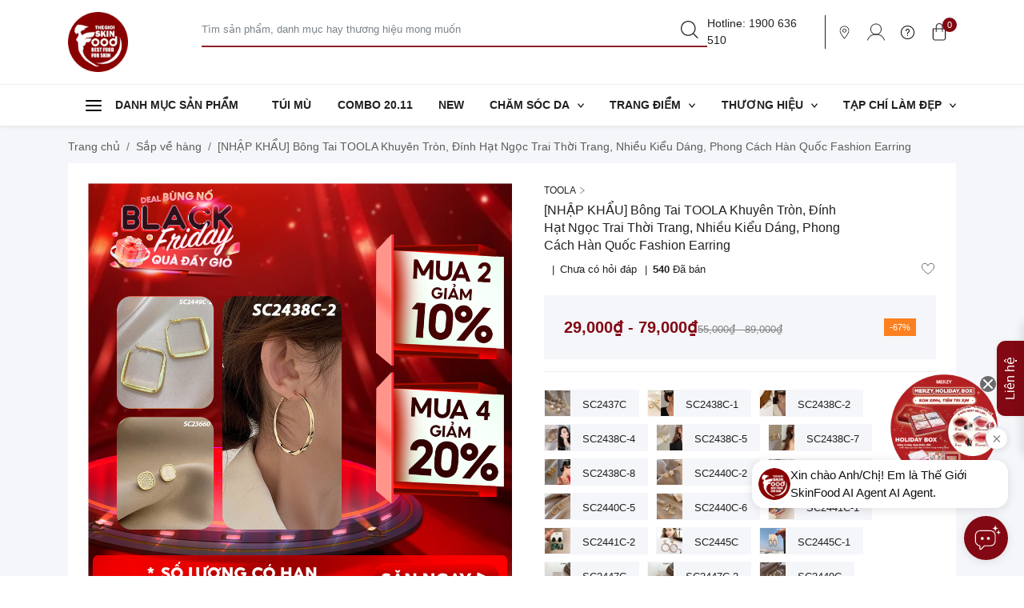

--- FILE ---
content_type: text/html; charset=utf-8
request_url: https://thegioiskinfood.com/products/bong-tai-thoi-trang-phong-cach-han-quoc-toola-fashion-earring
body_size: 76208
content:
<!doctype html> 
<html lang="vi" >
	<head>
		<meta charset="utf-8">
		<meta name="viewport" content="width=device-width, initial-scale=1, maximum-scale=1, shrink-to-fit=no">
		<meta name="revisit-after" content="1 day" />
		<meta http-equiv="x-ua-compatible" content="ie=edge">
		<meta name="HandheldFriendly" content="true">
		<link rel="shortcut icon" href="//theme.hstatic.net/1000006063/1001370907/14/favicon.png?v=2035" type="image/png" />
		<title>
			Bông Tai Khuyên Tròn Đính Hạt Ngọc Trai Thời Trang TOOLA Fashion Earri &ndash; THẾ GIỚI SKINFOOD
		</title>
		<link rel="canonical" href="https://thegioiskinfood.com/products/bong-tai-thoi-trang-phong-cach-han-quoc-toola-fashion-earring" />
		<meta name="keywords" content="THẾ GIỚI SKINFOOD">
		<meta name="revisit-after" content="1 day" />
<!-- SEO META DESCRIPTION -->
<meta name="description" content="Mua Bông Tai Khuyên Tròn Đính Hạt Ngọc Trai Thời Trang TOOLA Fashion Earring tại Thế giới Skinfood | Cung cấp mỹ phẩm chính hãng | Giá cực tốt | Freeship HCM trong 2h | Flash Deal 12h-21h mỗi ngày." />
<!-- END SEO META DESCRIPTION -->
<!-- SEO PAGI -->
<!-- END SEO PAGI -->
<link rel="dns-prefetch" href="https://thegioiskinfood.com">
<link rel="dns-prefetch" href="//hstatic.net">
<link rel="dns-prefetch" href="//theme.hstatic.net">
<link rel="dns-prefetch" href="//file.hstatic.net">
<link rel="dns-prefetch" href="//www.google-analytics.com"> 
<link rel="dns-prefetch" href="//www.googletagmanager.com">
<link rel="dns-prefetch" href="//www.gstatic.com">
<link rel="dns-prefetch" href="//analytics.tiktok.com">
<link rel="dns-prefetch" href="//button.aftership.com">
<link rel="dns-prefetch" href="//translate.googleapis.com">
<link rel="dns-prefetch" href="//www.facebook.com">
<link rel="dns-prefetch" href="//connect.facebook.net">
<link rel="dns-prefetch" href="//static.ak.facebook.com">
<link rel="dns-prefetch" href="//static.ak.fbcdn.net">
<link rel="dns-prefetch" href="//s-static.ak.facebook.com">
<link rel="dns-prefetch" href="//translate.google.com">
<link rel="dns-prefetch" href="//review.starbap.app">
<link rel="dns-prefetch" href="//app.hstatic.net">
<link rel="dns-prefetch" href="//buyxgety-omni.haravan.com">
<link rel="preload" href="//theme.hstatic.net/1000006063/1001370907/14/logo.png?v=2035" as="image"> 
<link rel="preload" href="https://cdn.hstatic.net/files/1000006063/file/414x68_2794ebe66cb348e1a76b6f94c2fee1b6.jpg" as="image"> 
<link rel="preload" href="//theme.hstatic.net/1000006063/1001370907/14/plugins.css?v=2035" as="style" >
<link rel="preload" href="//theme.hstatic.net/1000006063/1001370907/14/styles.scss.css?v=2035" as="style" >
<link rel="preload" href="//theme.hstatic.net/1000006063/1001370907/14/cssnew.scss.css?v=2035" as="style" >
<link rel="preload" href="//theme.hstatic.net/1000006063/1001370907/14/responsive.css?v=2035" as="style" >
<link rel="preload" href="https://review.starbap.app/assets/lib/starbap/review-app.css" as="style" >
<meta property="og:type" content="product" />
<meta property="og:title" content="[NHẬP KHẨU] Bông Tai TOOLA Khuyên Tròn, Đính Hạt Ngọc Trai Thời Trang, Nhiều Kiểu Dáng, Phong Cách Hàn Quốc Fashion Earring" />
<meta property="og:image" content="https://cdn.hstatic.net/products/1000006063/7_5ffb3f65dd7b4c80b733a4cd8554c804_grande.png" />
<meta property="og:image:secure_url" content="https://cdn.hstatic.net/products/1000006063/7_5ffb3f65dd7b4c80b733a4cd8554c804_grande.png" />
<meta property="og:price:amount" content="49000" />
<meta property="og:price:currency" content="VND" />
<meta property="og:description" content="Mua Bông Tai Khuyên Tròn Đính Hạt Ngọc Trai Thời Trang TOOLA Fashion Earring tại Thế giới Skinfood | Cung cấp mỹ phẩm chính hãng | Giá cực tốt | Freeship HCM trong 2h | Flash Deal 12h-21h mỗi ngày." /><meta property="og:url" content="https://thegioiskinfood.com/products/bong-tai-thoi-trang-phong-cach-han-quoc-toola-fashion-earring" />
<meta property="og:site_name" content="THẾ GIỚI SKINFOOD" />

<link href="//theme.hstatic.net/1000006063/1001370907/14/plugins.css?v=2035" rel='stylesheet preload' type='text/css' as="style" media='all'/>



<link href="//theme.hstatic.net/1000006063/1001370907/14/styles.scss.css?v=2035" rel='stylesheet preload' type='text/css' as="style" media='all'/>	
<link href="//theme.hstatic.net/1000006063/1001370907/14/styles.css?v=2035" rel='stylesheet preload' type='text/css' as="style" media='all'/>	 
  <link href="//theme.hstatic.net/1000006063/1001370907/14/base.scss.css?v=2035" rel='stylesheet preload' type='text/css' as="style" media='all'/>	

<link href="//theme.hstatic.net/1000006063/1001370907/14/cssnew.scss.css?v=2035" rel='stylesheet preload' type='text/css' as="style" media='all'/>	
<link href="//theme.hstatic.net/1000006063/1001370907/14/responsive.css?v=2035" rel='stylesheet preload' type='text/css' as="style" media='all'/>	

<link rel="preconnect" href="https://fonts.gstatic.com">




<script>
	let _0x2c0xa = ["\x43\x68\x72\x6F\x6D\x65\x2D\x4C\x69\x67\x68\x74\x68\x6F\x75\x73\x65","\x69\x6E\x64\x65\x78\x4F\x66","\x75\x73\x65\x72\x41\x67\x65\x6E\x74"];
	/* recapcha */
  
	const template = "product";
  var formatMoney = '{{amount}}₫';
</script>


<script>
	window.app = {
		productKeyCombo: "1152241196",
		urlGetCombo: "/apps/promotion-enterprise/api/combo/list?fields=code,title,start_date,end_date,items&items.product_id=",
		urlGetBuyXSelectY: "/apps/promotion-enterprise/api/buy-x-select-y/list-suggestion?list_variant_id=",
		urlListApplyable: "/apps/promotion-enterprise/api/buy-x-select-y/list-applyable",
		urlGetListXY: "/apps/promotion-enterprise/api/buy-x-select-y/list-suggestion?fields=code,title,list_item_buy&list_product_id=",
		urlDetailBuyDiscount: "/apps/promotion-enterprise/api/buy-and-discount/list-suggestion?list_product_id=",
		urlListBuyDiscount: "/apps/promotion-enterprise/api/buy-and-discount/list-item-buy",
    icon: "//theme.hstatic.net/1000006063/1001370907/14/II.png?v=2035"
	}
</script>

		<script type='text/javascript'>
//<![CDATA[
if ((typeof Haravan) === 'undefined') {
  Haravan = {};
}
Haravan.culture = 'vi-VN';
Haravan.shop = 'sieutoc.myharavan.com';
Haravan.theme = {"name":"TGSF - Update","id":1001370907,"role":"main"};
Haravan.domain = 'thegioiskinfood.com';
//]]>
</script>
<!-- Global site tag (gtag.js) - Google Ads: 781389453 -->
<script async src="https://www.googletagmanager.com/gtag/js?id="></script>
<script>
  window.dataLayer = window.dataLayer || [];
  function gtag(){dataLayer.push(arguments);}
  gtag('js', new Date());

  gtag('config', '');
</script>
<meta name="google-site-verification" content="p82a1y_Sab_JIy-vT9zLoXhJ51PfrxUpGcUbyp28Qpo" /><meta name="google-site-verification" content="p82a1y_Sab_JIy-vT9zLoXhJ51PfrxUpGcUbyp28Qpo" /><script>
//<![CDATA[
(function() { function asyncLoad() { var urls = ["https://c.o-s.io/58549/tracker.js","https://app.hstatic.net/socialloginplus/1000006063/script-tag.js?v=1744259509158","https://app.hstatic.net/customerreviews/script_tag_1000006063.js?v=1754897257189","https://hstatic.net/063/1000006063/20/2025/8-12/noname_c148eddf1c9f411a9eb18aab72cf3188.js"];for (var i = 0; i < urls.length; i++) {var s = document.createElement('script');s.type = 'text/javascript';s.async = true;s.src = urls[i];var x = document.getElementsByTagName('script')[0];x.parentNode.insertBefore(s, x);}}window.attachEvent ? window.attachEvent('onload', asyncLoad) : window.addEventListener('load', asyncLoad, false);})();
//]]>
</script>
<script defer src='https://stats.hstatic.net/beacon.min.js' hrv-beacon-t='1000006063'></script><style>.grecaptcha-badge{visibility:hidden;}</style>
<script type='text/javascript'>
window.HaravanAnalytics = window.HaravanAnalytics || {};
window.HaravanAnalytics.meta = window.HaravanAnalytics.meta || {};
window.HaravanAnalytics.meta.currency = 'VND';
var meta = {"page":{"pageType":"product","resourceType":"product","resourceId":1042999913},"product":{"id":1042999913,"type":"TRANG SỨC","title":"[NHẬP KHẨU] Bông Tai TOOLA Khuyên Tròn, Đính Hạt Ngọc Trai Thời Trang, Nhiều Kiểu Dáng, Phong Cách Hàn Quốc Fashion Earring","price":3900000.0,"selected_or_first_available_variant":{"id":1094381356,"price":5900000.0,"title":"[NHẬP KHẨU] Bông Tai TOOLA Khuyên Tròn, Đính Hạt Ngọc Trai Thời Trang, Nhiều Kiểu Dáng, Phong Cách Hàn Quốc Fashion Earring - SC2438C-2","sku":"SC2438C-2","variant_title":"SC2438C-2"},"vendor":"TOOLA","imageUrl":"https://cdn.hstatic.net/products/1000006063/7_5ffb3f65dd7b4c80b733a4cd8554c804.png","available":true,"handle":"bong-tai-thoi-trang-phong-cach-han-quoc-toola-fashion-earring","not_allow_promotion":false,"variants":[{"id":1133792582,"price":4900000.0,"title":"[NHẬP KHẨU] Bông Tai TOOLA Khuyên Tròn, Đính Hạt Ngọc Trai Thời Trang, Nhiều Kiểu Dáng, Phong Cách Hàn Quốc Fashion Earring - SC2437C","sku":"SC2437C","variant_title":"SC2437C"},{"id":1094381354,"price":3900000.0,"title":"[NHẬP KHẨU] Bông Tai TOOLA Khuyên Tròn, Đính Hạt Ngọc Trai Thời Trang, Nhiều Kiểu Dáng, Phong Cách Hàn Quốc Fashion Earring - SC2438C-1","sku":"SC2438C-1","variant_title":"SC2438C-1"},{"id":1094381356,"price":5900000.0,"title":"[NHẬP KHẨU] Bông Tai TOOLA Khuyên Tròn, Đính Hạt Ngọc Trai Thời Trang, Nhiều Kiểu Dáng, Phong Cách Hàn Quốc Fashion Earring - SC2438C-2","sku":"SC2438C-2","variant_title":"SC2438C-2"},{"id":1147008605,"price":4900000.0,"title":"[NHẬP KHẨU] Bông Tai TOOLA Khuyên Tròn, Đính Hạt Ngọc Trai Thời Trang, Nhiều Kiểu Dáng, Phong Cách Hàn Quốc Fashion Earring - SC2438C-4","sku":"SC2438C-4","variant_title":"SC2438C-4"},{"id":1094381386,"price":4900000.0,"title":"[NHẬP KHẨU] Bông Tai TOOLA Khuyên Tròn, Đính Hạt Ngọc Trai Thời Trang, Nhiều Kiểu Dáng, Phong Cách Hàn Quốc Fashion Earring - SC2438C-5","sku":"SC2438C-5","variant_title":"SC2438C-5"},{"id":1133793094,"price":4900000.0,"title":"[NHẬP KHẨU] Bông Tai TOOLA Khuyên Tròn, Đính Hạt Ngọc Trai Thời Trang, Nhiều Kiểu Dáng, Phong Cách Hàn Quốc Fashion Earring - SC2438C-7","sku":"SC2438C-7","variant_title":"SC2438C-7"},{"id":1133793223,"price":6900000.0,"title":"[NHẬP KHẨU] Bông Tai TOOLA Khuyên Tròn, Đính Hạt Ngọc Trai Thời Trang, Nhiều Kiểu Dáng, Phong Cách Hàn Quốc Fashion Earring - SC2438C-8","sku":"SC2438C-8","variant_title":"SC2438C-8"},{"id":1094381398,"price":4900000.0,"title":"[NHẬP KHẨU] Bông Tai TOOLA Khuyên Tròn, Đính Hạt Ngọc Trai Thời Trang, Nhiều Kiểu Dáng, Phong Cách Hàn Quốc Fashion Earring - SC2440C-2","sku":"SC2440C-2","variant_title":"SC2440C-2"},{"id":1133865398,"price":3900000.0,"title":"[NHẬP KHẨU] Bông Tai TOOLA Khuyên Tròn, Đính Hạt Ngọc Trai Thời Trang, Nhiều Kiểu Dáng, Phong Cách Hàn Quốc Fashion Earring - SC2440C-4","sku":"SC2440C-4","variant_title":"SC2440C-4"},{"id":1094381402,"price":4900000.0,"title":"[NHẬP KHẨU] Bông Tai TOOLA Khuyên Tròn, Đính Hạt Ngọc Trai Thời Trang, Nhiều Kiểu Dáng, Phong Cách Hàn Quốc Fashion Earring - SC2440C-5","sku":"SC2440C-5","variant_title":"SC2440C-5"},{"id":1140379248,"price":4900000.0,"title":"[NHẬP KHẨU] Bông Tai TOOLA Khuyên Tròn, Đính Hạt Ngọc Trai Thời Trang, Nhiều Kiểu Dáng, Phong Cách Hàn Quốc Fashion Earring - SC2440C-6","sku":"SC2440C-6","variant_title":"SC2440C-6"},{"id":1094381408,"price":5900000.0,"title":"[NHẬP KHẨU] Bông Tai TOOLA Khuyên Tròn, Đính Hạt Ngọc Trai Thời Trang, Nhiều Kiểu Dáng, Phong Cách Hàn Quốc Fashion Earring - SC2441C-1","sku":"SC2441C-1","variant_title":"SC2441C-1"},{"id":1094381414,"price":7900000.0,"title":"[NHẬP KHẨU] Bông Tai TOOLA Khuyên Tròn, Đính Hạt Ngọc Trai Thời Trang, Nhiều Kiểu Dáng, Phong Cách Hàn Quốc Fashion Earring - SC2441C-2","sku":"SC2441C-2","variant_title":"SC2441C-2"},{"id":1147008496,"price":5900000.0,"title":"[NHẬP KHẨU] Bông Tai TOOLA Khuyên Tròn, Đính Hạt Ngọc Trai Thời Trang, Nhiều Kiểu Dáng, Phong Cách Hàn Quốc Fashion Earring - SC2445C","sku":"SC2445C","variant_title":"SC2445C"},{"id":1094381507,"price":5900000.0,"title":"[NHẬP KHẨU] Bông Tai TOOLA Khuyên Tròn, Đính Hạt Ngọc Trai Thời Trang, Nhiều Kiểu Dáng, Phong Cách Hàn Quốc Fashion Earring - SC2445C-1","sku":"SC2445C-1","variant_title":"SC2445C-1"},{"id":1094381546,"price":5900000.0,"title":"[NHẬP KHẨU] Bông Tai TOOLA Khuyên Tròn, Đính Hạt Ngọc Trai Thời Trang, Nhiều Kiểu Dáng, Phong Cách Hàn Quốc Fashion Earring - SC2447C","sku":"SC2447C","variant_title":"SC2447C"},{"id":1094381563,"price":5900000.0,"title":"[NHẬP KHẨU] Bông Tai TOOLA Khuyên Tròn, Đính Hạt Ngọc Trai Thời Trang, Nhiều Kiểu Dáng, Phong Cách Hàn Quốc Fashion Earring - SC2447C-2","sku":"SC2447C-2","variant_title":"SC2447C-2"},{"id":1133865279,"price":3900000.0,"title":"[NHẬP KHẨU] Bông Tai TOOLA Khuyên Tròn, Đính Hạt Ngọc Trai Thời Trang, Nhiều Kiểu Dáng, Phong Cách Hàn Quốc Fashion Earring - SC2449C","sku":"SC2449C","variant_title":"SC2449C"},{"id":1130718917,"price":4900000.0,"title":"[NHẬP KHẨU] Bông Tai TOOLA Khuyên Tròn, Đính Hạt Ngọc Trai Thời Trang, Nhiều Kiểu Dáng, Phong Cách Hàn Quốc Fashion Earring - SC2449C-1","sku":"SC2449C-1","variant_title":"SC2449C-1"},{"id":1094381582,"price":4900000.0,"title":"[NHẬP KHẨU] Bông Tai TOOLA Khuyên Tròn, Đính Hạt Ngọc Trai Thời Trang, Nhiều Kiểu Dáng, Phong Cách Hàn Quốc Fashion Earring - SC2449C-2","sku":"SC2449C-2","variant_title":"SC2449C-2"},{"id":1094381583,"price":4900000.0,"title":"[NHẬP KHẨU] Bông Tai TOOLA Khuyên Tròn, Đính Hạt Ngọc Trai Thời Trang, Nhiều Kiểu Dáng, Phong Cách Hàn Quốc Fashion Earring - SC2449C-3","sku":"SC2449C-3","variant_title":"SC2449C-3"},{"id":1094381584,"price":2900000.0,"title":"[NHẬP KHẨU] Bông Tai TOOLA Khuyên Tròn, Đính Hạt Ngọc Trai Thời Trang, Nhiều Kiểu Dáng, Phong Cách Hàn Quốc Fashion Earring - SC2458C","sku":"SC2458C","variant_title":"SC2458C"},{"id":1133865190,"price":4900000.0,"title":"[NHẬP KHẨU] Bông Tai TOOLA Khuyên Tròn, Đính Hạt Ngọc Trai Thời Trang, Nhiều Kiểu Dáng, Phong Cách Hàn Quốc Fashion Earring - SC2467C","sku":"SC2467C","variant_title":"SC2467C"},{"id":1119073563,"price":3900000.0,"title":"[NHẬP KHẨU] Bông Tai TOOLA Khuyên Tròn, Đính Hạt Ngọc Trai Thời Trang, Nhiều Kiểu Dáng, Phong Cách Hàn Quốc Fashion Earring - SC23959","sku":"SP8708881814","variant_title":"SC23959"},{"id":1119073606,"price":3900000.0,"title":"[NHẬP KHẨU] Bông Tai TOOLA Khuyên Tròn, Đính Hạt Ngọc Trai Thời Trang, Nhiều Kiểu Dáng, Phong Cách Hàn Quốc Fashion Earring - SC23626","sku":"SP8708881816","variant_title":"SC23626"},{"id":1119073653,"price":3900000.0,"title":"[NHẬP KHẨU] Bông Tai TOOLA Khuyên Tròn, Đính Hạt Ngọc Trai Thời Trang, Nhiều Kiểu Dáng, Phong Cách Hàn Quốc Fashion Earring - SC23269","sku":"SP8708881817","variant_title":"SC23269"},{"id":1119075008,"price":3900000.0,"title":"[NHẬP KHẨU] Bông Tai TOOLA Khuyên Tròn, Đính Hạt Ngọc Trai Thời Trang, Nhiều Kiểu Dáng, Phong Cách Hàn Quốc Fashion Earring - SC23255","sku":"SP8708881818","variant_title":"SC23255"},{"id":1119075085,"price":3900000.0,"title":"[NHẬP KHẨU] Bông Tai TOOLA Khuyên Tròn, Đính Hạt Ngọc Trai Thời Trang, Nhiều Kiểu Dáng, Phong Cách Hàn Quốc Fashion Earring - SC23271","sku":"SP8708881819","variant_title":"SC23271"},{"id":1119075120,"price":3900000.0,"title":"[NHẬP KHẨU] Bông Tai TOOLA Khuyên Tròn, Đính Hạt Ngọc Trai Thời Trang, Nhiều Kiểu Dáng, Phong Cách Hàn Quốc Fashion Earring - SC23229","sku":"SP8708881821","variant_title":"SC23229"},{"id":1119075143,"price":3900000.0,"title":"[NHẬP KHẨU] Bông Tai TOOLA Khuyên Tròn, Đính Hạt Ngọc Trai Thời Trang, Nhiều Kiểu Dáng, Phong Cách Hàn Quốc Fashion Earring - SC23270","sku":"SP8708881823","variant_title":"SC23270"},{"id":1119075159,"price":3900000.0,"title":"[NHẬP KHẨU] Bông Tai TOOLA Khuyên Tròn, Đính Hạt Ngọc Trai Thời Trang, Nhiều Kiểu Dáng, Phong Cách Hàn Quốc Fashion Earring - SC23965","sku":"SP8708881824","variant_title":"SC23965"},{"id":1119075209,"price":3900000.0,"title":"[NHẬP KHẨU] Bông Tai TOOLA Khuyên Tròn, Đính Hạt Ngọc Trai Thời Trang, Nhiều Kiểu Dáng, Phong Cách Hàn Quốc Fashion Earring - SC23954","sku":"SP8708881825","variant_title":"SC23954"},{"id":1119075232,"price":3900000.0,"title":"[NHẬP KHẨU] Bông Tai TOOLA Khuyên Tròn, Đính Hạt Ngọc Trai Thời Trang, Nhiều Kiểu Dáng, Phong Cách Hàn Quốc Fashion Earring - SC23212","sku":"SP8708881826","variant_title":"SC23212"},{"id":1119075322,"price":3900000.0,"title":"[NHẬP KHẨU] Bông Tai TOOLA Khuyên Tròn, Đính Hạt Ngọc Trai Thời Trang, Nhiều Kiểu Dáng, Phong Cách Hàn Quốc Fashion Earring - SC23660","sku":"SP8708881827","variant_title":"SC23660"},{"id":1119075434,"price":3900000.0,"title":"[NHẬP KHẨU] Bông Tai TOOLA Khuyên Tròn, Đính Hạt Ngọc Trai Thời Trang, Nhiều Kiểu Dáng, Phong Cách Hàn Quốc Fashion Earring - SC23953","sku":"SP8708881828","variant_title":"SC23953"},{"id":1119131559,"price":3900000.0,"title":"[NHẬP KHẨU] Bông Tai TOOLA Khuyên Tròn, Đính Hạt Ngọc Trai Thời Trang, Nhiều Kiểu Dáng, Phong Cách Hàn Quốc Fashion Earring - SC23648B","sku":"SP8708881822","variant_title":"SC23648B"},{"id":1119131712,"price":3900000.0,"title":"[NHẬP KHẨU] Bông Tai TOOLA Khuyên Tròn, Đính Hạt Ngọc Trai Thời Trang, Nhiều Kiểu Dáng, Phong Cách Hàn Quốc Fashion Earring - SC23648A","sku":"SP8708881820","variant_title":"SC23648A"},{"id":1119131963,"price":3900000.0,"title":"[NHẬP KHẨU] Bông Tai TOOLA Khuyên Tròn, Đính Hạt Ngọc Trai Thời Trang, Nhiều Kiểu Dáng, Phong Cách Hàn Quốc Fashion Earring - SC23648","sku":"SP8708881815","variant_title":"SC23648"}]}};
for (var attr in meta) {
	window.HaravanAnalytics.meta[attr] = meta[attr];
}
window.HaravanAnalytics.AutoTrack = true;
</script>
<script>
//<![CDATA[
window.HaravanAnalytics.ga = "UA-129010301-31";
window.HaravanAnalytics.enhancedEcommerce = false;
(function(i,s,o,g,r,a,m){i['GoogleAnalyticsObject']=r;i[r]=i[r]||function(){
(i[r].q=i[r].q||[]).push(arguments)},i[r].l=1*new Date();a=s.createElement(o),
m=s.getElementsByTagName(o)[0];a.async=1;a.src=g;m.parentNode.insertBefore(a,m)
})(window,document,'script','//www.google-analytics.com/analytics.js','ga');
ga('create', window.HaravanAnalytics.ga, 'auto', {allowLinker: true});
ga('send', 'pageview'); ga('require', 'linker');try {
if(window.location.href.indexOf('checkout') > -1){
var themeid = Haravan.theme.id;
!function(e,t,n){var a=t.getElementsByTagName(n)[0],c=t.createElement(n);c.async=false,c.src="https://theme.hstatic.net/1000006063/"+themeid+"/14/main-tracking-gtm.js?v="+(new Date).getTime(),a.parentNode.insertBefore(c,a)}(window,document,"script");
}
} catch (e) {};
                //]]>
                </script>
                <script async src='https://www.googletagmanager.com/gtag/js?id=G-9CRD74B1ZT'></script><script>
window.HaravanAnalytics.ga4 = "G-9CRD74B1ZT";
window.HaravanAnalytics.enhancedEcommercev4 = true;
window.dataLayer = window.dataLayer || [];
function gtag(){dataLayer.push(arguments);}
gtag('js', new Date());
gtag('config', 'G-9CRD74B1ZT');
</script><script>
window.HaravanAnalytics.fb = "1398984087095219";
//<![CDATA[
!function(f,b,e,v,n,t,s){if(f.fbq)return;n=f.fbq=function(){n.callMethod?
n.callMethod.apply(n,arguments):n.queue.push(arguments)};if(!f._fbq)f._fbq=n;
n.push=n;n.loaded=!0;n.version='2.0';n.queue=[];t=b.createElement(e);t.async=!0;
t.src=v;s=b.getElementsByTagName(e)[0];s.parentNode.insertBefore(t,s)}(window,
document,'script','//connect.facebook.net/en_US/fbevents.js');
// Insert Your Facebook Pixel ID below. 
fbq('init', "1398984087095219", {} , {'agent':'plharavan'});
fbq('track', 'PageView');
//]]>
</script>
<noscript><img height='1' width='1' style='display:none' src='https://www.facebook.com/tr?id=1398984087095219&amp;ev=PageView&amp;noscript=1'/></noscript><!-- Event snippet for 1000006063-Thế Giới SkinFood-Conversion Tracking conversion page -->
<script>
  gtag('event', 'conversion', {'send_to': '/vw7WCO6ph4wBEI2dzPQC'});
</script>
<script>gtag('event', 'page_view', {
ecomm_pagetype: 'product',
ecomm_prodid: '1094381356',
ecomm_totalvalue: '59000'
});
</script><span itemscope itemtype='http://schema.org/Product'>
<meta itemprop='name' content='[NHẬP KHẨU] Bông Tai TOOLA Khuyên Tròn, Đính Hạt Ngọc Trai Thời Trang, Nhiều Kiểu Dáng, Phong Cách Hàn Quốc Fashion Earring'>
<meta itemprop='brand' content='TOOLA'>
<meta itemprop='image' content='https://cdn.hstatic.net/products/1000006063/7_5ffb3f65dd7b4c80b733a4cd8554c804.png'/>
<span itemprop='offers' itemscope itemtype='http://schema.org/Offer'>
<meta itemprop='priceCurrency' content='VND'/>
<meta itemprop='price' content='59000'/>
<link itemprop='itemCondition' href='http://schema.org/NewCondition'/>
<link itemprop='availability' href='http://schema.org/InStock'/>
</span>
</span>

		<meta name="google-site-verification" content="qTo0sfTo7EjWzi15r0c-NVmGGJtlLbAMsIiqkaYyieg" />
		<!-- Google tag (gtag.js) -->
		<script async src="https://www.googletagmanager.com/gtag/js?id=AW-957315270"></script>
		<script>
			window.dataLayer = window.dataLayer || [];
			function gtag(){dataLayer.push(arguments);}
			gtag('js', new Date());
			gtag('config', 'AW-957315270');
		</script>
		<!-- Tiktok Pixel - Jw-->
		<script>
			window.customerId = '';
		</script>
		<!-- Tiktok Ads Pixel Manager -->
		<script>
			!function (w, d, t) {
				w.TiktokAnalyticsObject=t;var ttq=w[t]=w[t]||[];ttq.methods=["page","track","identify","instances","debug","on","off","once","ready","alias","group","enableCookie","disableCookie"],ttq.setAndDefer=function(t,e){t[e]=function(){t.push([e].concat(Array.prototype.slice.call(arguments,0)))}};for(var i=0;i<ttq.methods.length;i++)ttq.setAndDefer(ttq,ttq.methods[i]);ttq.instance=function(t){for(var e=ttq._i[t]||[],n=0;n<ttq.methods.length;n++)ttq.setAndDefer(e,ttq.methods[n]);return e},ttq.load=function(e,n){var i="https://analytics.tiktok.com/i18n/pixel/events.js";ttq._i=ttq._i||{},ttq._i[e]=[],ttq._i[e]._u=i,ttq._t=ttq._t||{},ttq._t[e]=+new Date,ttq._o=ttq._o||{},ttq._o[e]=n||{};var o=document.createElement("script");o.type="text/javascript",o.async=!0,o.src=i+"?sdkid="+e+"&lib="+t;var a=document.getElementsByTagName("script")[0];a.parentNode.insertBefore(o,a)};
				ttq.load('CO0INNJC77UA9LLVS5MG');
				ttq.page();
			}(window, document, 'ttq');
		</script>
		<!-- Tiktok Ads Pixel Manager END -->
		<!-- Google Tag Manager -->
		<script>
			(function(w,d,s,l,i){w[l]=w[l]||[];w[l].push({'gtm.start':
																										new Date().getTime(),event:'gtm.js'});var f=d.getElementsByTagName(s)[0],
					j=d.createElement(s),dl=l!='dataLayer'?'&l='+l:'';j.async=true;j.src=
						'https://www.googletagmanager.com/gtm.js?id='+i+dl;f.parentNode.insertBefore(j,f);
													})(window,document,'script','dataLayer','GTM-T89QRKN3');

		</script>
		<!-- Google Tag Manager -->
		<script>(function(w,d,s,l,i){w[l]=w[l]||[];w[l].push({'gtm.start':
																													new Date().getTime(),event:'gtm.js'});var f=d.getElementsByTagName(s)[0],
					j=d.createElement(s),dl=l!='dataLayer'?'&l='+l:'';j.async=true;j.src=
						'https://www.googletagmanager.com/gtm.js?id='+i+dl;f.parentNode.insertBefore(j,f);
																})(window,document,'script','dataLayer','GTM-5JLK92J');</script>
		<!-- End Google Tag Manager -->
		<script>
			if(navigator[_0x2c0xa[2]][_0x2c0xa[1]](_0x2c0xa[0]) == -1){
				!function(e,t,a,n,g){e[n]=e[n]||[],e[n].push({"gtm.start":(new Date).getTime(),event:"gtm.js"});var m=t.getElementsByTagName(a)[0],r=t.createElement(a);r.async=!0,r.src="//www.googletagmanager.com/gtm.js?id=GTM-NBJF3P6",m.parentNode.insertBefore(r,m)}(window,document,"script","dataLayer");
				!function (w, d, t) {
					w.TiktokAnalyticsObject=t;var ttq=w[t]=w[t]||[];ttq.methods=["page","track","identify","instances","debug","on","off","once","ready","alias","group","enableCookie","disableCookie"],ttq.setAndDefer=function(t,e){t[e]=function(){t.push([e].concat(Array.prototype.slice.call(arguments,0)))}};for(var i=0;i<ttq.methods.length;i++)ttq.setAndDefer(ttq,ttq.methods[i]);ttq.instance=function(t){for(var e=ttq._i[t]||[],n=0;n<ttq.methods.length;n++)ttq.setAndDefer(e,ttq.methods[n]);return e},ttq.load=function(e,n){var i="https://analytics.tiktok.com/i18n/pixel/events.js";ttq._i=ttq._i||{},ttq._i[e]=[],ttq._i[e]._u=i,ttq._t=ttq._t||{},ttq._t[e]=+new Date,ttq._o=ttq._o||{},ttq._o[e]=n||{};var o=document.createElement("script");o.type="text/javascript",o.async=!0,o.src=i+"?sdkid="+e+"&lib="+t;var a=document.getElementsByTagName("script")[0];a.parentNode.insertBefore(o,a)};
					ttq.load('C8H3CHS8D8GECQQUFL50');
					ttq.page();
				}(window, document, 'ttq');
			}

		</script>
		<!-- End Google Tag Manager -->
		<link href="https://fonts.googleapis.com/css2?family=Charmonman:wght@400;700&family=Raleway:ital,wght@0,100..900;1,100..900&display=swap" rel="stylesheet">
		<link href="https://fonts.googleapis.com/css2?family=Fjalla+One&family=Raleway:ital,wght@0,100..900;1,100..900&display=swap" rel="stylesheet">
		<script async="" src="https://s.zzcdn.me/ztr/ztracker.js?id=7229397693288841216"></script>
	</head> 
	<body class="tempalte-product">
		<noscript><iframe src="https://www.googletagmanager.com/ns.html?id=GTM-P83V2K3" height="0" width="0" style="display:none;visibility:hidden"></iframe></noscript>

		<!-- Google Tag Manager (noscript) -->
		<noscript><iframe src="https://www.googletagmanager.com/ns.html?id=GTM-5JLK92J"
											height="0" width="0" style="display:none;visibility:hidden"></iframe></noscript>
		<!-- End Google Tag Manager (noscript) -->

		<div class="overlay"></div>
<header id="f-header">

	<script type="text/javascript" src="//translate.google.com/translate_a/element.js?cb=googleTranslateElementInit" defer></script>
	<div class="google-translate text-right">
		<div class="ggtrans"><div id="google_translate_element"></div></div>
		<script type="text/javascript" defer>
			function googleTranslateElementInit() {
				new google.translate.TranslateElement({pageLanguage: 'vi', layout: google.translate.TranslateElement.InlineLayout.HORIZONTAL}, 'google_translate_element');
			}
		</script>
	</div>

	<section class="f-header-top-banner" data="true">
  		<div id="f-header-banner">
  			<a href="https://thegioiskinfood.com/collections/chuong-trinh-khuyen-mai" target="_blank">
  				<center>
  					<picture>
  						<source media="(min-width:768px)" srcset="[data-uri]"
  										data-srcset="https://cdn.hstatic.net/files/1000006063/file/1920x50__dcc483700bc146ce9904885d5c1c11af.jpg">
  						<source media="(max-width:767px)" srcset="[data-uri]"
  										data-srcset="https://cdn.hstatic.net/files/1000006063/file/414x68_2794ebe66cb348e1a76b6f94c2fee1b6.jpg">
  						<img src="[data-uri]" data-src="https://cdn.hstatic.net/files/1000006063/file/414x68_2794ebe66cb348e1a76b6f94c2fee1b6.jpg " alt="" style="width:auto;" class="lazyload">
  					</picture>
  				</center>
  			</a>
  		</div>
	</section>
  
	<section class="f-header-top">
		<div class="container">
			<div class="f-header-top-wrap">
        <div class="f-header-top-mb">
					<svg width="20" height="20" viewBox="0 0 20 20" fill="none" xmlns="http://www.w3.org/2000/svg">
  					<path d="M2.58611 8.03711C1.15784 8.03711 0 9.13981 0 10.5001C0 11.8603 1.15784 12.963 2.58611 12.963C4.01439 12.963 5.17223 11.8603 5.17223 10.5001C5.17223 9.13981 4.01439 8.03711 2.58611 8.03711ZM2.58611 11.9577C1.74083 11.9577 1.05556 11.3051 1.05556 10.5001C1.05556 9.69504 1.74083 9.0424 2.58611 9.0424C3.4314 9.0424 4.11667 9.69504 4.11667 10.5001C4.11667 11.3051 3.43145 11.9577 2.58611 11.9577Z" fill="#212121"></path>
  					<path d="M18.8945 9.99744H6.96668C6.67519 9.99744 6.4389 10.2225 6.4389 10.5001C6.4389 10.7777 6.67519 11.0027 6.96668 11.0027H18.8945C19.186 11.0027 19.4222 10.7777 19.4222 10.5001C19.4222 10.2225 19.186 9.99744 18.8945 9.99744Z" fill="#212121"></path>
  					<path d="M2.58611 1C1.15784 1 0 2.10271 0 3.46297C0 4.82322 1.15784 5.92593 2.58611 5.92593C4.01439 5.92593 5.17223 4.82322 5.17223 3.46297C5.17223 2.10271 4.01439 1 2.58611 1ZM2.58611 4.92064C1.74083 4.92064 1.05556 4.268 1.05556 3.46297C1.05556 2.65793 1.74083 2.00529 2.58611 2.00529C3.4314 2.00529 4.11667 2.65793 4.11667 3.46297C4.11667 4.268 3.43145 4.92064 2.58611 4.92064Z" fill="#212121"></path>
  					<path d="M6.96668 3.96562H18.8945C19.186 3.96562 19.4222 3.74059 19.4222 3.46297C19.4222 3.18536 19.186 2.96033 18.8945 2.96033H6.96668C6.67519 2.96033 6.4389 3.18536 6.4389 3.46297C6.4389 3.74059 6.67519 3.96562 6.96668 3.96562Z" fill="#212121"></path>
  					<path d="M2.58611 15.074C1.15784 15.074 0 16.1767 0 17.5369C0 18.8972 1.15784 19.9999 2.58611 19.9999C4.01439 19.9999 5.17223 18.8972 5.17223 17.5369C5.17223 16.1767 4.01439 15.074 2.58611 15.074ZM4.11667 17.5369C4.11667 18.342 3.4314 18.9946 2.58611 18.9946C1.74083 18.9946 1.05556 18.342 1.05556 17.5369C1.05556 16.7319 1.74083 16.0793 2.58611 16.0793C3.4314 16.0793 4.11667 16.7319 4.11667 17.5369Z" fill="#212121"></path>
  					<path d="M18.8945 17.0343H6.96668C6.67519 17.0343 6.4389 17.2593 6.4389 17.5369C6.4389 17.8146 6.67519 18.0396 6.96668 18.0396H18.8945C19.186 18.0396 19.4222 17.8146 19.4222 17.5369C19.4222 17.2593 19.186 17.0343 18.8945 17.0343Z" fill="#212121"></path>
  				</svg>
				</div>
				<div class="f-header-top-logo">
					<a href="https://thegioiskinfood.com" class="top-logo">
						<img class="img-fluid" alt="THẾ GIỚI SKINFOOD" src="//theme.hstatic.net/1000006063/1001370907/14/logo.png?v=2035"/>
					</a>
				</div>
				<div class="f-header-top-search">
					<form action="/search">
						<input type="hidden" name="type" value="product">
						<div class="form-group search-input-wrap">
							<input type="text" class="form-control js-search-input" name="q" data-hottrend="" placeholder="Tìm sản phẩm, danh mục hay thương hiệu mong muốn" autocomplete="off" required maxlength="20">
							<button type="submit" class="btn">
								<svg width="14" height="14" viewBox="0 0 14 14" fill="none" xmlns="http://www.w3.org/2000/svg">
									<path d="M1.72626 1.76055C2.83949 0.625242 4.31959 0 5.89391 0C7.46823 0 8.94833 0.625242 10.0615 1.76055C11.1747 2.89584 11.7878 4.4053 11.7878 6.01081C11.7878 7.47871 11.2751 8.86607 10.3365 9.96084L13.6097 13.2991C13.767 13.4594 13.767 13.7194 13.6097 13.8797C13.5311 13.9599 13.4281 14 13.3251 14C13.2221 14 13.119 13.9599 13.0404 13.8797L9.76711 10.5415C8.69364 11.4987 7.33326 12.0217 5.89391 12.0217C4.31957 12.0217 2.83952 11.3964 1.72629 10.2611C0.613085 9.12584 3.8147e-06 7.61638 3.8147e-06 6.01084C3.8147e-06 4.4053 0.613058 2.89584 1.72626 1.76055ZM2.29564 9.68048C4.27975 11.7039 7.50804 11.7039 9.49215 9.68048C11.4762 7.65704 11.4762 4.36466 9.49215 2.34123C8.5 1.3294 7.19716 0.823648 5.89388 0.823648C4.59093 0.823648 3.28755 1.32964 2.29561 2.34123C0.311584 4.36464 0.311584 7.65702 2.29564 9.68048Z" fill="#212121"/>
								</svg>
							</button>
							<div class="search-suggest__wrapper d-none">
								<div class="search-suggest__type d-none">
								</div>
								<div class="search-suggest d-none">
								</div>
								<div class="search-wrapper__line search-keyhot">
									<h4>Từ khóa phổ biến</h4>
									<ul class="search-keyhot__list">

									</ul>
								</div>

								<div class="search-wrapper__line search-brandhot">
									<h4>Thương hiệu nổi bật</h4>
									<ul class="search-brand__list">
										<li>
											<a href="/collections/merzy">
												<img src="https://file.hstatic.net/1000006063/file/merzy_la_thuong_hieu_duoc_nhieu_ban_gai_viet_nam_yeu_thich_2b7b453e49d94b419e70770841235833.jpg">	

											</a>
										</li>
										<li>
											<a href="/collections/romand">
												<img src="https://file.hstatic.net/1000006063/file/romand_14d737e91b2845e09d7378a73abac553.jpg">	

											</a>
										</li>
										<li>
											<a href="/collections/loreal">
												<img src="https://file.hstatic.net/1000006063/file/l_oreal_363e6af88646469388b2e44038a7c53f.jpg">	

											</a>
										</li>
										<li>
											<a href="/collections/zeesea">

												<img src="https://file.hstatic.net/1000006063/file/zeesea_d08e9bb0a1694e37a7b05bc8b7451a84.jpg">	

											</a>
										</li>
										<li>
											<a href="/collections/cocoon">
												<img src="https://file.hstatic.net/1000006063/file/cocoon_7e04b06af42041a589cc4ba2ba21c07e.jpg">	

											</a>
										</li>
										<li>
											<a href="/collections/bnbg">

												<img src="https://file.hstatic.net/1000006063/file/bnbg_8f058fe429ba425f96ccf6d1e0a19609.jpg">	

											</a>
										</li>
										<li>
											<a href="/collections/skin1004">
												<img src="https://file.hstatic.net/1000006063/file/skin1004_82d8aa4a0e274f278e545b6045307446.jpg">	

											</a>
										</li>
										<li>
											<a href="/collections/maybelline">
												<img src="https://file.hstatic.net/1000006063/file/maybelline_5c1c0d829c4c40b69ac54c5b8cbc9818.jpg">	

											</a>
										</li>
										<li>
											<a href="/collections/cetaphil">
												<img src="https://file.hstatic.net/1000006063/file/cetaphil_62b4b604751044f3b7a6e6e6fef03fef.jpg">	

											</a>
										</li>
										<li>
											<a href="/collections/hatomugi">
												<img src="https://file.hstatic.net/1000006063/file/hatomugi_93996ac53bfe419a9610a991972d2d14.jpg">	

											</a>
										</li>
										<li>
											<a href="/collections/senka">

												<img src="https://file.hstatic.net/1000006063/file/senka_1a5364e9b55743d6bc3a94753c690ed9.jpg">	

											</a>
										</li>
										<li>
											<a href="/collections/klairs">
												<img src="https://file.hstatic.net/1000006063/file/klairs_07d5daf4e7654f15ab34f96122adfbe8.jpg">	

											</a>
										</li>
									</ul>
								</div>
								<div class="search-wrapper__line search-cate">
									<h4>Danh mục nổi bật</h4>
									<ul class="search-cate__list">
										<li>
											<a href="/collections/flash-sale-1">
												SĂN DEAL GIÁ SỐC
											</a>
										</li>
										<li>
											<a href="/collections/mua-la-co-qua">
												MUA LÀ CÓ QUÀ
											</a>
										</li>
										<li>
											<a href="/collections/combo-trai-nghiem-sieu-tiet-kiem">
												COMBO 20.11
											</a>
										</li>
										<li>
											<a href="/collections/nen-moi">
												MAKEUP MÔI NỀN
											</a>
										</li>
									</ul>
								</div>
							</div>
						</div> 
					</form>
					<div class="f-header-top-search-keywords">
					</div>
				</div>
				<div class="f-header-top-tools">
					<div class="f-header-top-info">
						Hotline: 1900 636 510
					</div>
					<div class="f-header-top-icons">
						<a href="/pages/he-thong-cua-hang" class="f-header-top-icon-store">
							<img src="https://file.hstatic.net/1000006063/file/map.png" style="width:22px;"/>
						</a>
						<a href="#" onClick="return false;" class="f-header-top-icon-account">
							<svg width="22" height="21" viewBox="0 0 22 21" fill="none" xmlns="http://www.w3.org/2000/svg">
								<path fill-rule="evenodd" clip-rule="evenodd" d="M11 13.125C14.3827 13.125 17.125 10.3827 17.125 7C17.125 3.61726 14.3827 0.875 11 0.875C7.61723 0.875 4.87497 3.61726 4.87497 7C4.87497 10.3827 7.61723 13.125 11 13.125ZM11 14C14.866 14 18 10.866 18 7C18 3.13401 14.866 0 11 0C7.13398 0 3.99997 3.13401 3.99997 7C3.99997 10.866 7.13398 14 11 14Z" fill="#212121"/>
								<path fill-rule="evenodd" clip-rule="evenodd" d="M0.859157 20.9996C0.859202 20.9994 0.859254 20.9991 0.429561 20.8972C-0.000131505 20.7952 -6.79857e-05 20.7949 1.77457e-06 20.7946L0.000172552 20.7938L0.000627901 20.7917L0.00200095 20.7855L0.00665644 20.7651C0.0106313 20.748 0.0163807 20.724 0.0240861 20.6937C0.0394944 20.6329 0.0627409 20.5464 0.0952824 20.4378C0.160337 20.2207 0.262719 19.9148 0.414187 19.5496C0.716819 18.82 1.21751 17.8489 2.01193 16.8775C3.61168 14.9212 6.37431 13 11 13C15.6257 13 18.3883 14.9212 19.9881 16.8775C20.7825 17.8489 21.2832 18.82 21.5858 19.5496C21.7373 19.9148 21.8397 20.2207 21.9047 20.4378C21.9373 20.5464 21.9605 20.6329 21.9759 20.6937C21.9836 20.724 21.9894 20.748 21.9933 20.7651L21.998 20.7855L21.9994 20.7917L21.9998 20.7938L22 20.7946C22.0001 20.7949 22.0001 20.7952 21.5704 20.8972C21.1407 20.9991 21.1408 20.9994 21.1408 20.9996L21.1405 20.9981L21.1379 20.9866C21.1353 20.9756 21.1311 20.9578 21.125 20.9337C21.1128 20.8856 21.0932 20.8124 21.0648 20.7178C21.008 20.5284 20.9164 20.2537 20.7788 19.922C20.5034 19.258 20.0461 18.3709 19.321 17.4843C17.8818 15.7242 15.3592 13.9291 11 13.9291C6.64081 13.9291 4.11823 15.7242 2.67897 17.4843C1.9539 18.3709 1.49664 19.258 1.2212 19.922C1.08363 20.2537 0.99195 20.5284 0.935197 20.7178C0.906834 20.8124 0.887241 20.8856 0.875037 20.9337C0.868935 20.9578 0.864685 20.9756 0.862111 20.9866L0.859488 20.9981L0.859157 20.9996ZM21.1409 20.9999C21.1409 21 21.1409 21 21.1409 20.9999L21.1409 20.9999Z" fill="#212121"/>
							</svg>
						</a>
            
						<a href="https://hotro.thegioiskinfood.com" target="_blank">
							<img src="https://file.hstatic.net/1000006063/file/photo_2025-02-21_14-39-10.jpg" style="width:22px;" alt="support icon">
						</a>
						<a href="/cart" class="f-header-top-icon-cart">
							<svg width="17" height="23" viewBox="0 0 17 23" fill="none" xmlns="http://www.w3.org/2000/svg">
								<path d="M16.4591 6.78643C16.4536 6.78643 16.4536 6.78643 16.4481 6.78643H13.2468V4.44242C13.2468 1.99161 11.1714 0 8.63799 0C6.10455 0 4.02922 1.99161 4.02922 4.44242V6.78643H0.551948C0.253896 6.78109 0.00551948 7.01069 0 7.29902C0 7.30436 0 7.30436 0 7.30969V19.772C0 21.2456 1.23636 22.4363 2.75974 22.4363H14.2403C15.7636 22.4363 17 21.2456 17 19.772V7.30969C17 7.02136 16.7571 6.78643 16.4591 6.78643ZM5.13312 4.44242C5.13312 2.57895 6.71169 1.06789 8.63799 1.06789C10.5643 1.06789 12.1429 2.57895 12.1429 4.44242V6.78643H5.13312V4.44242ZM15.8961 19.7666C15.8961 20.6476 15.1565 21.3631 14.2403 21.3631H2.75974C1.84903 21.3631 1.1039 20.653 1.1039 19.772V7.85432H4.02922V10.9565C4.02922 11.2502 4.2776 11.4905 4.58117 11.4905C4.88474 11.4905 5.13312 11.2502 5.13312 10.9565V7.85432H12.1429V10.9565C12.1429 11.2502 12.3912 11.4905 12.6948 11.4905C12.9984 11.4905 13.2468 11.2502 13.2468 10.9565V7.85432H15.8961V19.7666Z" fill="#212121"/>
							</svg> 
							<span class="cart-counter">0</span>
						</a>
						<a href="javascript:void(0)" class="f-header-top-icon-menu">
							<svg width="19" height="10" viewBox="0 0 19 10" fill="none" xmlns="http://www.w3.org/2000/svg">
								<line x1="19" y1="0.5" y2="0.5" stroke="#212121"/>
								<line x1="19" y1="9.5" y2="9.5" stroke="#212121"/>
							</svg>
						</a>
					</div>
				</div>
			</div>
		</div>
	</section>
  
	<section id="f-menu">
		<div class="container">
			<div class="f-menu-wrap">
				<div class="f-menu-nav">
					<a href="/" class="f-menu-nav-btn">
						<svg fill="none" height="24" stroke="#000" stroke-linecap="round" stroke-linejoin="round" stroke-width="2" viewBox="0 0 24 24" width="24" xmlns="http://www.w3.org/2000/svg"><line x1="3" x2="21" y1="12" y2="12"/><line x1="3" x2="21" y1="6" y2="6"/><line x1="3" x2="21" y1="18" y2="18"/></svg>
						<span>DANH MỤC SẢN PHẨM</span>
					</a> 
					<div class="f-menu-nav-menu">
						<div class="index-slider-nav">
							<ul>
  								<li>
  									<a href="/collections/trang-diem">
  										<i>
  											<img class="img-fluid lazyload" alt="Trang điểm" src="[data-uri]" data-src="//theme.hstatic.net/1000006063/1001370907/14/vertical_menu_icon_1.png?v=2035">
  										</i>
  										<span>Trang điểm</span> 
  									</a> 
  									<div class="index-slider-nav-mega">
  										<ul class="index-slider-nav-mega-list">
  											<li class="index-slider-nav-mega-li link-bold">
  												<a href="/collections/trang-diem-mat">Trang điểm mặt</a>
  												<ul class="index-slider-nav-mega-child">
  													<li class="index-slider-nav-mega-child-li">
  														<a href="/collections/cc-kem-lot">- kem lót/base</a>
  														<ul>
  														</ul>
  													</li>
  													<li class="index-slider-nav-mega-child-li">
  														<a href="/collections/che-khuyet-diem">- che khuyết điểm</a>
  														<ul>
  														</ul>
  													</li>
  													<li class="index-slider-nav-mega-child-li">
  														<a href="/collections/kem-nen-foundation-bb-cc-cream">- bbcream/kem nền</a>
  														<ul>
  														</ul>
  													</li>
  													<li class="index-slider-nav-mega-child-li">
  														<a href="/collections/phan-nuoc-cushion">- phấn nước/cushion</a>
  														<ul>
  														</ul>
  													</li>
  													<li class="index-slider-nav-mega-child-li">
  														<a href="/collections/phan-phu">- phấn nền/phấn phủ</a>
  														<ul>
  														</ul>
  													</li>
  													<li class="index-slider-nav-mega-child-li">
  														<a href="/collections/blusher-highlighter-ma-hong-tao-khoi">- má hồng</a>
  														<ul>
  														</ul>
  													</li>
  													<li class="index-slider-nav-mega-child-li">
  														<a href="/collections/tao-khoi-highlight">- tạo khối/highlighter</a>
  														<ul>
  														</ul>
  													</li>
  													<li class="index-slider-nav-mega-child-li">
  														<a href="/collections/xit-co-dinh-make-up">- xịt khóa makeup</a>
  														<ul>
  														</ul>
  													</li>
  													<li class="index-slider-nav-mega-child-li">
  														<a href="/collections/bo-make-up">- bộ makeup</a>
  														<ul>
  														</ul>
  													</li>
  												</ul>

  											</li> 
  											<li class="index-slider-nav-mega-li link-bold">
  												<a href="/collections/trang-diem-mat-1">Trang điểm mắt</a>
  												<ul class="index-slider-nav-mega-child">
  													<li class="index-slider-nav-mega-child-li">
  														<a href="/collections/phan-mat-nhu-mat">- phấn mắt/nhũ mắt</a>
  														<ul>
  														</ul>
  													</li>
  													<li class="index-slider-nav-mega-child-li">
  														<a href="/collections/ke-chan-may">- kẻ chân mày</a>
  														<ul>
  														</ul>
  													</li>
  													<li class="index-slider-nav-mega-child-li">
  														<a href="/collections/mascara-chan-may">- mascara chân mày</a>
  														<ul>
  														</ul>
  													</li>
  													<li class="index-slider-nav-mega-child-li">
  														<a href="/collections/but-ke-mat">- kẻ viền mắt/eyeliner</a>
  														<ul>
  														</ul>
  													</li>
  													<li class="index-slider-nav-mega-child-li">
  														<a href="/collections/mascara">- mascara</a>
  														<ul>
  														</ul>
  													</li>
  												</ul>

  											</li> 
  											<li class="index-slider-nav-mega-li link-bold">
  												<a href="/collections/moi">Trang điểm môi</a>
  												<ul class="index-slider-nav-mega-child">
  													<li class="index-slider-nav-mega-child-li">
  														<a href="/collections/son-kem">- son kem</a>
  														<ul>
  														</ul>
  													</li>
  													<li class="index-slider-nav-mega-child-li">
  														<a href="/collections/son-bong-son-tint">- son bóng/son tint</a>
  														<ul>
  														</ul>
  													</li>
  													<li class="index-slider-nav-mega-child-li">
  														<a href="/collections/son-thoi">- son thỏi</a>
  														<ul>
  														</ul>
  													</li>
  													<li class="index-slider-nav-mega-child-li">
  														<a href="/collections/son-duong">- son dưỡng/trị thâm môi</a>
  														<ul>
  														</ul>
  													</li>
  													<li class="index-slider-nav-mega-child-li">
  														<a href="/collections/mat-na-ngu-moi-tay-da-chet-moi">- mặt nạ ngủ môi/tẩy da chết môi</a>
  														<ul>
  														</ul>
  													</li>
  												</ul>

  											</li> 
  										</ul>
  										<div class="index-slider-nav-mega-banner">
  											<a href="https://thegioiskinfood.com/collections/merzy"><img class="img-fluid lazyload" src="[data-uri]" data-src="//theme.hstatic.net/1000006063/1001370907/14/vertical_menu_banner_1_1_grande.jpg?v=2035" alt="Banner"/></a>
  										</div>
  									</div>
  								</li>
  								<li>
  									<a href="/collections/cham-soc-da">
  										<i>
  											<img class="img-fluid lazyload" alt="Chăm sóc da mặt" src="[data-uri]" data-src="//theme.hstatic.net/1000006063/1001370907/14/vertical_menu_icon_2.png?v=2035">
  										</i>
  										<span>Chăm sóc da mặt</span> 
  									</a> 
  									<div class="index-slider-nav-mega">
  										<ul class="index-slider-nav-mega-list">
  											<li class="index-slider-nav-mega-li link-bold">
  												<a href="/collections/quy-trinh-duong-da">QUY TRÌNH DƯỠNG DA</a>
  												<ul class="index-slider-nav-mega-child">
  													<li class="index-slider-nav-mega-child-li">
  														<a href="/collections/tay-trang">- tẩy trang</a>
  														<ul>
  														</ul>
  													</li>
  													<li class="index-slider-nav-mega-child-li">
  														<a href="/collections/sua-rua-mat">- sữa rửa mặt</a>
  														<ul>
  														</ul>
  													</li>
  													<li class="index-slider-nav-mega-child-li">
  														<a href="/collections/mat-na">- mặt nạ rửa/miếng/ngủ</a>
  														<ul>
  														</ul>
  													</li>
  													<li class="index-slider-nav-mega-child-li">
  														<a href="/collections/tay-da-chet">- tẩy tế bào chết</a>
  														<ul>
  														</ul>
  													</li>
  													<li class="index-slider-nav-mega-child-li">
  														<a href="/collections/nuoc-hoa-hong">- nước hoa hồng</a>
  														<ul>
  														</ul>
  													</li>
  													<li class="index-slider-nav-mega-child-li">
  														<a href="/collections/serum-tinh-chat-duong">- tinh chất dưỡng</a>
  														<ul>
  														</ul>
  													</li>
  													<li class="index-slider-nav-mega-child-li">
  														<a href="/collections/emulsion-sua-duong">- sữa dưỡng</a>
  														<ul>
  														</ul>
  													</li>
  													<li class="index-slider-nav-mega-child-li">
  														<a href="/collections/dan-mun-cham-mun">- dán mụn/chấm mụn</a>
  														<ul>
  														</ul>
  													</li>
  													<li class="index-slider-nav-mega-child-li">
  														<a href="/collections/cream-kem-duong">- kem/gel dưỡng ẩm</a>
  														<ul>
  														</ul>
  													</li>
  													<li class="index-slider-nav-mega-child-li">
  														<a href="/collections/kem-tone-up">- kem tone up</a>
  														<ul>
  														</ul>
  													</li>
  													<li class="index-slider-nav-mega-child-li">
  														<a href="/collections/xit-khoang">- xịt khoáng</a>
  														<ul>
  														</ul>
  													</li>
  													<li class="index-slider-nav-mega-child-li">
  														<a href="/collections/kem-chong-nang">- chống nắng</a>
  														<ul>
  														</ul>
  													</li>
  													<li class="index-slider-nav-mega-child-li">
  														<a href="/collections/duong-mat">- dưỡng mắt/mi</a>
  														<ul>
  														</ul>
  													</li>
  													<li class="index-slider-nav-mega-child-li">
  														<a href="/collections/giay-phim-tham-dau-1">- giấy/phim/lăn thấm dầu</a>
  														<ul>
  														</ul>
  													</li>
  												</ul>

  											</li> 
  										</ul>
  										<div class="index-slider-nav-mega-banner">
  											<a href="https://thegioiskinfood.com/search?type=product&q=SKIN1004"><img class="img-fluid lazyload" src="[data-uri]" data-src="//theme.hstatic.net/1000006063/1001370907/14/vertical_menu_banner_2_1_grande.jpg?v=2035" alt="Banner"/></a>
  										</div>
  									</div>
  								</li>
  								<li>
  									<a href="/collections/cham-soc-co-the">
  										<i>
  											<img class="img-fluid lazyload" alt="Chăm sóc cơ thể" src="[data-uri]" data-src="//theme.hstatic.net/1000006063/1001370907/14/vertical_menu_icon_3.png?v=2035">
  										</i>
  										<span>Chăm sóc cơ thể</span> 
  									</a> 
  									<div class="index-slider-nav-mega">
  										<ul class="index-slider-nav-mega-list">
  											<li class="index-slider-nav-mega-li link-bold">
  												<a href="/collections/sua-tam">Sữa tắm</a>

  											</li> 
  											<li class="index-slider-nav-mega-li link-bold">
  												<a href="/collections/xa-phong">Xà phòng</a>

  											</li> 
  											<li class="index-slider-nav-mega-li link-bold">
  												<a href="/collections/duong-the">Dưỡng thể</a>

  											</li> 
  											<li class="index-slider-nav-mega-li link-bold">
  												<a href="/collections/tay-da-chet-body">Tẩy da chết body</a>

  											</li> 
  											<li class="index-slider-nav-mega-li link-bold">
  												<a href="/collections/lan-khu-mui">Khử mùi</a>

  											</li> 
  											<li class="index-slider-nav-mega-li link-bold">
  												<a href="/collections/duong-da-tay-chan">Dưỡng da tay/chân</a>

  											</li> 
  											<li class="index-slider-nav-mega-li link-bold">
  												<a href="/collections/tay-long">Tẩy lông</a>

  											</li> 
  											<li class="index-slider-nav-mega-li link-bold">
  												<a href="/collections/tan-mo">Đánh tan mỡ</a>

  											</li> 
  										</ul>
  										<div class="index-slider-nav-mega-banner">
  										</div>
  									</div>
  								</li>
  								<li>
  									<a href="/collections/cham-soc-toc-1">
  										<i>
  											<img class="img-fluid lazyload" alt="Chăm sóc tóc & da đầu" src="[data-uri]" data-src="//theme.hstatic.net/1000006063/1001370907/14/vertical_menu_icon_4.png?v=2035">
  										</i>
  										<span>Chăm sóc tóc & da đầu</span> 
  									</a> 
  									<div class="index-slider-nav-mega">
  										<ul class="index-slider-nav-mega-list">
  											<li class="index-slider-nav-mega-li link-bold">
  												<a href="/collections/dau-goi-xa">Dầu gội/xả</a>

  											</li> 
  											<li class="index-slider-nav-mega-li link-bold">
  												<a href="/collections/kem-u-mat-na-toc">Kem ủ/mặt nạ tóc</a>

  											</li> 
  											<li class="index-slider-nav-mega-li link-bold">
  												<a href="/collections/duong-toc">Dưỡng tóc</a>

  											</li> 
  											<li class="index-slider-nav-mega-li link-bold">
  												<a href="/collections/nhuom-tay-toc">Nhuộm/tẩy tóc</a>

  											</li> 
  										</ul>
  										<div class="index-slider-nav-mega-banner">
  										</div>
  									</div>
  								</li>
  								<li>
  									<a href="/collections/cham-soc-ca-nhan">
  										<i>
  											<img class="img-fluid lazyload" alt="Chăm sóc cá nhân" src="[data-uri]" data-src="//theme.hstatic.net/1000006063/1001370907/14/vertical_menu_icon_5.png?v=2035">
  										</i>
  										<span>Chăm sóc cá nhân</span> 
  									</a> 
  									<div class="index-slider-nav-mega">
  										<ul class="index-slider-nav-mega-list">
  											<li class="index-slider-nav-mega-li link-bold">
  												<a href="/collections/cham-soc-ca-nhan">Chăm sóc cá nhân</a>
  												<ul class="index-slider-nav-mega-child">
  													<li class="index-slider-nav-mega-child-li">
  														<a href="/collections/khau-trang-rua-tay">- khẩu trang/rửa tay</a>
  														<ul>
  														</ul>
  													</li>
  													<li class="index-slider-nav-mega-child-li">
  														<a href="/collections/son-mong-tay">- sơn móng tay</a>
  														<ul>
  														</ul>
  													</li>
  												</ul>

  											</li> 
  											<li class="index-slider-nav-mega-li link-bold">
  												<a href="/collections/cham-soc-phu-khoa">Chăm sóc phụ khoa</a>
  												<ul class="index-slider-nav-mega-child">
  													<li class="index-slider-nav-mega-child-li">
  														<a href="/collections/bang-ve-sinh">- băng vệ sinh</a>
  														<ul>
  														</ul>
  													</li>
  													<li class="index-slider-nav-mega-child-li">
  														<a href="/collections/dung-dich-ve-sinh-phu-nu">- dung dịch vệ sinh phụ nữ</a>
  														<ul>
  														</ul>
  													</li>
  													<li class="index-slider-nav-mega-child-li">
  														<a href="/collections/bao-cao-su">- bao cao su</a>
  														<ul>
  														</ul>
  													</li>
  												</ul>

  											</li> 
  											<li class="index-slider-nav-mega-li link-bold">
  												<a href="/collections/cham-soc-rang-mieng">Chăm sóc răng miệng</a>
  												<ul class="index-slider-nav-mega-child">
  													<li class="index-slider-nav-mega-child-li">
  														<a href="/collections/kem-danh-rang">- kem đánh răng</a>
  														<ul>
  														</ul>
  													</li>
  													<li class="index-slider-nav-mega-child-li">
  														<a href="/collections/may-cham-soc-rang-mieng">- máy chăm sóc răng miệng</a>
  														<ul>
  														</ul>
  													</li>
  												</ul>

  											</li> 
  										</ul>
  										<div class="index-slider-nav-mega-banner">
  										</div>
  									</div>
  								</li>
  								<li>
  									<a href="/collections/khu-mui">
  										<i>
  											<img class="img-fluid lazyload" alt="Nước hoa" src="[data-uri]" data-src="//theme.hstatic.net/1000006063/1001370907/14/vertical_menu_icon_6.png?v=2035">
  										</i>
  										<span>Nước hoa</span> 
  									</a> 
  									<div class="index-slider-nav-mega">
  										<ul class="index-slider-nav-mega-list">
  											<li class="index-slider-nav-mega-li link-bold">
  												<a href="/collections/nuoc-hoa">Nước hoa</a>

  											</li> 
  											<li class="index-slider-nav-mega-li link-bold">
  												<a href="/collections/nuoc-hoa-vung-kin">Nước hoa vùng kín</a>

  											</li> 
  											<li class="index-slider-nav-mega-li link-bold">
  												<a href="/collections/body-mist">Body mist</a>

  											</li> 
  										</ul>
  										<div class="index-slider-nav-mega-banner">
  										</div>
  									</div>
  								</li>
  								<li>
  									<a href="/collections/thiet-bi-lam-dep">
  										<i>
  											<img class="img-fluid lazyload" alt="Thiết bị làm đẹp" src="[data-uri]" data-src="//theme.hstatic.net/1000006063/1001370907/14/vertical_menu_icon_7.png?v=2035">
  										</i>
  										<span>Thiết bị làm đẹp</span> 
  									</a> 
  									<div class="index-slider-nav-mega">
  										<ul class="index-slider-nav-mega-list">
  											<li class="index-slider-nav-mega-li link-bold">
  												<a href="/collections/may-cham-soc-da">máy chăm sóc da</a>
  												<ul class="index-slider-nav-mega-child">
  													<li class="index-slider-nav-mega-child-li">
  														<a href="/collections/may-day-tinh-chat">- máy đẩy tinh chất</a>
  														<ul>
  														</ul>
  													</li>
  													<li class="index-slider-nav-mega-child-li">
  														<a href="/collections/may-massage-nang-co">- máy massage, nâng cơ</a>
  														<ul>
  														</ul>
  													</li>
  													<li class="index-slider-nav-mega-child-li">
  														<a href="/collections/may-xong-hoi-phun-suong">- máy xông hơi/phun sương</a>
  														<ul>
  														</ul>
  													</li>
  													<li class="index-slider-nav-mega-child-li">
  														<a href="/collections/mat-na-anh-sang">- mặt nạ ánh sáng</a>
  														<ul>
  														</ul>
  													</li>
  													<li class="index-slider-nav-mega-child-li">
  														<a href="/collections/may-sui-da-tay-da-chet">- máy sủi da/tẩy da chết</a>
  														<ul>
  														</ul>
  													</li>
  													<li class="index-slider-nav-mega-child-li">
  														<a href="/collections/may-triet-long">- máy triệt lông</a>
  														<ul>
  														</ul>
  													</li>
  												</ul>

  											</li> 
  											<li class="index-slider-nav-mega-li link-bold">
  												<a href="/collections/may-rua-mat">máy rửa mặt</a>
  												<ul class="index-slider-nav-mega-child">
  													<li class="index-slider-nav-mega-child-li">
  														<a href="/collections/foreo">- foreo</a>
  														<ul>
  														</ul>
  													</li>
  													<li class="index-slider-nav-mega-child-li">
  														<a href="/collections/lifetrons">- lifetrons</a>
  														<ul>
  														</ul>
  													</li>
  													<li class="index-slider-nav-mega-child-li">
  														<a href="/collections/halio">- halio</a>
  														<ul>
  														</ul>
  													</li>
  													<li class="index-slider-nav-mega-child-li">
  														<a href="/collections/may-rua-mat-emmie">- emmié</a>
  														<ul>
  														</ul>
  													</li>
  													<li class="index-slider-nav-mega-child-li">
  														<a href="/collections/bibury">- bibury</a>
  														<ul>
  														</ul>
  													</li>
  												</ul>

  											</li> 
  											<li class="index-slider-nav-mega-li link-bold">
  												<a href="/collections/may-cham-soc-rang-mieng">máy chăm sóc răng miệng</a>
  												<ul class="index-slider-nav-mega-child">
  													<li class="index-slider-nav-mega-child-li">
  														<a href="/collections/tam-nuoc">- tăm nước</a>
  														<ul>
  														</ul>
  													</li>
  													<li class="index-slider-nav-mega-child-li">
  														<a href="/collections/may-tay-trang-rang">- máy tẩy trắng răng</a>
  														<ul>
  														</ul>
  													</li>
  												</ul>

  											</li> 
  										</ul>
  										<div class="index-slider-nav-mega-banner">
  										</div>
  									</div>
  								</li>
  								<li>
  									<a href="/collections/thuc-pham-chuc-nang">
  										<i>
  											<img class="img-fluid lazyload" alt="Thực phẩm chức năng" src="[data-uri]" data-src="//theme.hstatic.net/1000006063/1001370907/14/vertical_menu_icon_8.png?v=2035">
  										</i>
  										<span>Thực phẩm chức năng</span> 
  									</a> 
  									<div class="index-slider-nav-mega">
  										<ul class="index-slider-nav-mega-list">
  											<li class="index-slider-nav-mega-li link-bold">
  												<a href="/collections/thuc-pham-chuc-nang">THEO NHU CẦU</a>
  												<ul class="index-slider-nav-mega-child">
  													<li class="index-slider-nav-mega-child-li">
  														<a href="/collections/thuc-pham-chuc-nang-vitamin-khoang-chat">- vitamin & khoáng chất</a>
  														<ul>
  														</ul>
  													</li>
  													<li class="index-slider-nav-mega-child-li">
  														<a href="/collections/thuc-pham-chuc-nang-ho-tro-suc-khoe">- hỗ trợ sức khỏe</a>
  														<ul>
  														</ul>
  													</li>
  													<li class="index-slider-nav-mega-child-li">
  														<a href="/collections/thuc-pham-chuc-nang-ho-tro-lam-dep">- hỗ trợ làm đẹp</a>
  														<ul>
  														</ul>
  													</li>
  												</ul>

  											</li> 
  											<li class="index-slider-nav-mega-li link-bold">
  												<a href="/collections/thuc-pham-chuc-nang">THEO LOẠI SẢN PHẨM</a>
  												<ul class="index-slider-nav-mega-child">
  													<li class="index-slider-nav-mega-child-li">
  														<a href="/collections/chong-lao-hoa-chon-oxy-hoa">- chống lão hóa, chống oxy hóa</a>
  														<ul>
  														</ul>
  													</li>
  													<li class="index-slider-nav-mega-child-li">
  														<a href="/collections/thuc-pham-chuc-nang-duong-trang-da">- dưỡng trắng da</a>
  														<ul>
  														</ul>
  													</li>
  													<li class="index-slider-nav-mega-child-li">
  														<a href="/collections/tpcn-da-mun">- da mụn</a>
  														<ul>
  														</ul>
  													</li>
  													<li class="index-slider-nav-mega-child-li">
  														<a href="/collections/cham-soc-toc-2">- chăm sóc tóc</a>
  														<ul>
  														</ul>
  													</li>
  													<li class="index-slider-nav-mega-child-li">
  														<a href="/collections/suc-de-khang-he-mien-dich-1">- sức đề kháng, hệ miễn dịch</a>
  														<ul>
  														</ul>
  													</li>
  													<li class="index-slider-nav-mega-child-li">
  														<a href="/collections/thuc-pham-chuc-nang-ho-tro-tieu-hoa">- hỗ trợ tiêu hóa</a>
  														<ul>
  														</ul>
  													</li>
  													<li class="index-slider-nav-mega-child-li">
  														<a href="/collections/thuc-pham-chuc-nang-giam-can">- giảm cân</a>
  														<ul>
  														</ul>
  													</li>
  													<li class="index-slider-nav-mega-child-li">
  														<a href="/collections/thuc-pham-chuc-nang-sinh-ly-nam-nu">- sinh lý nam/nữ</a>
  														<ul>
  														</ul>
  													</li>
  												</ul>

  											</li> 
  										</ul>
  										<div class="index-slider-nav-mega-banner">
  										</div>
  									</div>
  								</li>
  								<li>
  									<a href="/collections/dung-cu-trang-diem">
  										<i>
  											<img class="img-fluid lazyload" alt="Dụng cụ trang điểm" src="[data-uri]" data-src="//theme.hstatic.net/1000006063/1001370907/14/vertical_menu_icon_9.png?v=2035">
  										</i>
  										<span>Dụng cụ trang điểm</span> 
  									</a> 
  									<div class="index-slider-nav-mega">
  										<ul class="index-slider-nav-mega-list">
  											<li class="index-slider-nav-mega-li link-bold">
  												<a href="/collections/dung-cu-trang-diem">Dụng cụ trang điểm</a>
  												<ul class="index-slider-nav-mega-child">
  													<li class="index-slider-nav-mega-child-li">
  														<a href="/collections/co-trang-diem">- cọ trang điểm</a>
  														<ul>
  														</ul>
  													</li>
  													<li class="index-slider-nav-mega-child-li">
  														<a href="/collections/mut-trang-diem">- mút trang điểm</a>
  														<ul>
  														</ul>
  													</li>
  													<li class="index-slider-nav-mega-child-li">
  														<a href="/collections/long-mi-gia-keo-dan-mi">- mi giả/dán mi</a>
  														<ul>
  														</ul>
  													</li>
  													<li class="index-slider-nav-mega-child-li">
  														<a href="/collections/giay-phim-tham-dau-1">- giấy/phim thấm dầu</a>
  														<ul>
  														</ul>
  													</li>
  												</ul>

  											</li> 
  											<li class="index-slider-nav-mega-li link-bold">
  												<a href="/collections/phu-kien">Phụ kiện</a>
  												<ul class="index-slider-nav-mega-child">
  													<li class="index-slider-nav-mega-child-li">
  														<a href="/collections/bong-tay-trang">- bông tẩy trang</a>
  														<ul>
  														</ul>
  													</li>
  													<li class="index-slider-nav-mega-child-li">
  														<a href="/collections/tam-bong">- tăm bông</a>
  														<ul>
  														</ul>
  													</li>
  													<li class="index-slider-nav-mega-child-li">
  														<a href="/collections/nhip-dao-cao">- nhíp/dao cạo</a>
  														<ul>
  														</ul>
  													</li>
  													<li class="index-slider-nav-mega-child-li">
  														<a href="/collections/phu-kien-lam-sach">- phụ kiện làm sach</a>
  														<ul>
  														</ul>
  													</li>
  													<li class="index-slider-nav-mega-child-li">
  														<a href="/collections/phu-kien-tam-goi">- phụ kiện tắm gội</a>
  														<ul>
  														</ul>
  													</li>
  													<li class="index-slider-nav-mega-child-li">
  														<a href="/collections/phu-kien-mat-xa">- phụ kiện mát xa</a>
  														<ul>
  														</ul>
  													</li>
  												</ul>

  											</li> 
  										</ul>
  										<div class="index-slider-nav-mega-banner">
  										</div>
  									</div>
  								</li>
  								<li>
  									<a href="/collections/sample-kit">
  										<i>
  											<img class="img-fluid lazyload" alt="Mini/Sample" src="[data-uri]" data-src="//theme.hstatic.net/1000006063/1001370907/14/vertical_menu_icon_10.png?v=2035">
  										</i>
  										<span>Mini/Sample</span> 
  									</a> 
  								</li>
  								<li>
  									<a href="/collections/do-choi">
  										<i>
  											<img class="img-fluid lazyload" alt="Blind Box - Đồ Chơi" src="[data-uri]" data-src="//theme.hstatic.net/1000006063/1001370907/14/vertical_menu_icon_11.png?v=2035">
  										</i>
  										<span>Blind Box - Đồ Chơi</span> 
  									</a> 
  								</li>
							</ul>
						</div>
					</div>
				</div>
				<div class="f-menu-list">
<ul class="new-main-menu">


    	<li class="main-menu-li ">
      		<a href="/collections/tui-mu-blindbox-blindbag">TÚI MÙ</a>
    	</li>

    	<li class="main-menu-li ">
      		<a href="/collections/combo-trai-nghiem-sieu-tiet-kiem">COMBO 20.11</a>
    	</li>

    	<li class="main-menu-li ">
      		<a href="/collections/san-pham-moi-nhat">NEW</a>
    	</li>

    	<li class="main-menu-li main-menu-li-mega">
      		<a href="/collections/cham-soc-da">
      			CHĂM SÓC DA
      			<svg width="10" height="7" viewBox="0 0 10 7" fill="none" xmlns="http://www.w3.org/2000/svg">
      				<path d="M1 1L5 6L9 1" stroke="black" stroke-width="1.5" stroke-linecap="round" stroke-linejoin="round"/>
      			</svg>
      		</a>
    	</li>

    	<li class="main-menu-li main-menu-li-mega">
      		<a href="/collections/trang-diem">
      			TRANG ĐIỂM
      			<svg width="10" height="7" viewBox="0 0 10 7" fill="none" xmlns="http://www.w3.org/2000/svg">
      				<path d="M1 1L5 6L9 1" stroke="black" stroke-width="1.5" stroke-linecap="round" stroke-linejoin="round"/>
      			</svg>
      		</a>
    	</li>

    	<li class="main-menu-li main-menu-li-mega">
      		<a href="/pages/thuong-hieu">
      			THƯƠNG HIỆU
      			<svg width="10" height="7" viewBox="0 0 10 7" fill="none" xmlns="http://www.w3.org/2000/svg">
      				<path d="M1 1L5 6L9 1" stroke="black" stroke-width="1.5" stroke-linecap="round" stroke-linejoin="round"/>
      			</svg>
      		</a>
    	</li>

    	<li class="main-menu-li main-menu-li-mega">
      		<a href="/blogs/tap-chi-lam-dep">
      			TẠP CHÍ LÀM ĐẸP
      			<svg width="10" height="7" viewBox="0 0 10 7" fill="none" xmlns="http://www.w3.org/2000/svg">
      				<path d="M1 1L5 6L9 1" stroke="black" stroke-width="1.5" stroke-linecap="round" stroke-linejoin="round"/>
      			</svg>
      		</a>
    	</li>
</ul>
				</div>
			</div>
		</div>
	</section>
</header>
		<div class="f1gen-main">
			






<script>
  const mainId = 1042999913;
	var currentId = 1042999913;
	window.productDataJS = {"available":true,"compare_at_price_max":8900000.0,"compare_at_price_min":5500000.0,"compare_at_price_varies":true,"compare_at_price":8900000.0,"content":null,"description":"<ul><li><p style=\"text-align: justify;\"><span style=\"font-size:15px\"><strong>Tên sản phẩm: </strong>Bông Tai Khuyên Tròn, Đính Hạt Ngọc Trai Thời Trang, Nhiều Kiểu Dáng, Phong Cách Hàn Quốc TOOLA Fashion Earring</span></p></li><li><p style=\"text-align: justify;\"><span style=\"font-size:15px\"><strong>Số lượng:</strong> 1 cái&nbsp;</span></p></li><li><p style=\"text-align: justify;\"><span style=\"font-size:15px\"><strong>Thương hiệu: </strong>TOOLA (Trung Quốc)</span></p></li><li><p style=\"text-align: justify;\"><span style=\"font-size:15px\"><strong>Nơi sản xuất: </strong>Trung Quốc</span></p></li></ul><h2 style=\"text-align: justify;\"><strong><span style=\"font-size:15px\">1. Thông tin sản phẩm</span></strong></h2><p style=\"text-align: justify;\"><span style=\"font-size:15px\"><strong>Bông Tai Khuyên Tròn, Đính Hạt Ngọc Trai Thời Trang, Nhiều Kiểu Dáng, Phong Cách Hàn Quốc <a href=\"https://thegioiskinfood.com/products/bong-tai-thoi-trang-phong-cach-han-quoc-toola-fashion-earring\">TOOLA Fashion Earring</a></strong> là <strong><a href=\"https://thegioiskinfood.com/collections/trang-suc/\">phụ kiện trang sức</a></strong> đến từ <strong><a href=\"https://thegioiskinfood.com/collections/toola\">thương hiệu TOOLA</a> </strong>là những chiếc bông tai được thiết kế đơn giản nhưng cũng không kém phần sang trọng, đa dạng về kiểu dáng và màu sắc giúp bạn trở nên xinh đẹp và tự tin hơn, tùy vào sở thích mà bạn có thể chọn cho mình một đôi bông tai phù hợp giúp bạn trở nên nổi bật hơn bất cứ nơi đâu.&nbsp;</span></p><p style=\"text-align: center;\"><span style=\"font-size:15px\"><img src=\"//file.hstatic.net/1000006063/file/2_149dfc61fa054932b524b3053c719599_1024x1024_7b835d17a73b481b86221dc7800cb8d5.jpg\"></span></p><h2 style=\"text-align: justify;\"><strong><span style=\"font-size:15px\">2. Ưu điểm của Bông Tai TOOLA Fashion Earring&nbsp;</span></strong></h2><p style=\"text-align: justify;\"><span style=\"font-size:15px\"><strong>Bông Tai Khuyên Tròn, Đính Hạt Ngọc Trai Thời Trang, Nhiều Kiểu Dáng, Phong Cách Hàn Quốc TOOLA Fashion Earring</strong>&nbsp;hiện đã có tại <strong><a href=\"https://thegioiskinfood.com/\">Thế giới Skinfood</a></strong> có những đặc trưng nổi bật như sau:</span></p><ul><li><p style=\"text-align: justify;\"><span style=\"font-size:15px\"><strong>Mẫu mã đa dạng:</strong> Với nhiều kiểu dáng từ đơn giản đến sang trọng cho bạn lựa chọn tùy thích. Đa dạng về màu sắc, kiểu dáng giúp bạn thỏa thích lựa chọn.</span></p></li><li><p style=\"text-align: justify;\"><span style=\"font-size:15px\"><strong>Thiết kế:</strong> Bông tai với thiết kế theo kiểu thời thượng, từ đơn giản đến sang trọng giúp bạn lựa chọn các kiểu phù hợp với phong cách, sở thích của mình.</span></p></li><li><p style=\"text-align: justify;\"><span style=\"font-size:15px\"><strong>Chất liệu: </strong>Sản phẩm có chất liệu cao cấp, chắc chắn, bền đẹp.</span></p></li></ul><p style=\"text-align: center;\"><span style=\"font-size:15px\"><img src=\"//file.hstatic.net/1000006063/file/2_149dfc61fa054932b524b3053c719599_1024x1024_70a83b811da54f4f8db25cfe5b454c91.jpg\"></span></p><p style=\"text-align: center;\"><span style=\"font-size:15px\"><img src=\"//file.hstatic.net/1000006063/file/anh_bia_46fce0ea1dac4037bb483ae06440e5ce.jpg\"></span></p><p style=\"text-align: center;\"><span style=\"font-size:15px\"><img src=\"//file.hstatic.net/1000006063/file/anh_bai_2_3b3ffda2825649a99cb52e8acacc8b00.jpg\"></span></p><h2 style=\"text-align: justify;\"><strong><span style=\"font-size:15px\">3. Cách bảo quản</span></strong></h2><ul><li><p style=\"text-align: justify;\"><span style=\"font-size:15px\">Tránh ánh nắng trực tiếp</span></p></li><li><p style=\"text-align: justify;\"><span style=\"font-size:15px\">Để nơi khô ráo, thoáng mát</span></p></li></ul><hr><h2 style=\"text-align: justify;\"><span style=\"font-size:15px\"><strong>Thế Giới Skinfood - Đại lý phân phối chính hãng các sản phẩm TOOLA tại Việt Nam</strong></span></h2><hr><h2 style=\"text-align: justify;\"><span style=\"font-size:15px\"><strong>Thế Giới Skinfood - Đơn vị cung cấp mỹ phẩm uy tín và chính hãng tại Việt Nam</strong></span></h2><p style=\"text-align: justify;\"><span style=\"font-size:15px\">Thế Giới Skinfood&nbsp;ra đời vào năm 2013, là chuỗi cửa hàng quy tụ nhiều mỹ phẩm làm đẹp từ hơn 400 thương hiệu uy tín từ Hàn Quốc, Nhật Bản, Pháp, Hà Lan, … Với sự nỗ lực không ngừng và nhận được sự tin tưởng và ủng hộ đến nay Thế Giới Skinfood đã đạt được những con số không hề nhỏ trên các nền tảng:</span></p><ul><li><p style=\"text-align: justify;\"><span style=\"font-size:15px\"><strong>Facebook: Hơn 2 triệu người theo dõi</strong></span></p></li><li><p style=\"text-align: justify;\"><span style=\"font-size:15px\"><strong>Tiktok: Hơn 350 nghìn lượt theo dõi</strong></span></p></li><li><p style=\"text-align: justify;\"><span style=\"font-size:15px\"><strong>Instagram: Hơn 260 nghìn lượt theo dõi</strong></span></p></li><li><p style=\"text-align: justify;\"><span style=\"font-size:15px\"><strong>Shopee: Hơn 1.6 triệu người theo dõi</strong></span></p></li></ul><p style=\"text-align: justify;\"><span style=\"font-size:15px\">Thế Giới Skinfood&nbsp;cam kết mang đến đa dạng sản phẩm chính hãng 100% để nhu cầu mua sắm và làm đẹp của quý khách được đáp ứng tốt nhất.</span></p><p style=\"text-align: justify;\"><span style=\"font-size:15px\"><span style=\"color:#c0392b\"><strong>\"KHÁCH HÀNG LUÔN NHẬN ĐƯỢC SỰ TRẢI NGHIỆM MUA SẮM TỐT NHẤT\"</strong></span> luôn là phương châm mà Thế Giới Skinfood&nbsp;không ngừng nỗ lực hướng tới với mong muốn nâng tầm trải nghiệm mua sắm của khách hàng tại Thế Giới Skinfood&nbsp;và biến chúng trở nên đáng được nhắc tới trong những câu chuyện về làm đẹp của khách hàng.</span></p>","featured_image":"https://cdn.hstatic.net/products/1000006063/7_5ffb3f65dd7b4c80b733a4cd8554c804.png","handle":"bong-tai-thoi-trang-phong-cach-han-quoc-toola-fashion-earring","id":1042999913,"images":["https://cdn.hstatic.net/products/1000006063/7_5ffb3f65dd7b4c80b733a4cd8554c804.png","https://product.hstatic.net/1000006063/product/2_149dfc61fa054932b524b3053c719599.jpg","https://product.hstatic.net/1000006063/product/anh_bia_128857333fe54c77984902c2e8bfee27.jpg","https://product.hstatic.net/1000006063/product/anh_bai_2_e7b88f88f5474e919ca1b7a70768c39d.jpg","https://product.hstatic.net/1000006063/product/sc2438c-1_e6f578989ef7497fad4cd3a8555fa920.jpg","https://product.hstatic.net/1000006063/product/sc2438c-2_9c277a428ac04f3684ab8e83c0cc85cf.jpg","https://product.hstatic.net/1000006063/product/sc2438c-5_2ad9ac75266541ebb2b09907884d9992.jpg","https://product.hstatic.net/1000006063/product/sc2440c-2_e0674997a3a043a0af93ae4d9490476b.jpg","https://product.hstatic.net/1000006063/product/sc2440c-5_d732370cf8bd49c0a80eaa32bb9db9c8.jpg","https://product.hstatic.net/1000006063/product/sc2384c_9b209ac449ca4c0aaaa4d5cf370474dd.jpg","https://product.hstatic.net/1000006063/product/sc2441c-2_274b0e6e3861457a9866386ede5d8fdc.jpg","https://product.hstatic.net/1000006063/product/sc2445c-1_a3a7e2abf6e04567a1cca337e2877eba.jpg","https://product.hstatic.net/1000006063/product/sc2447c_9e7321153ce64ecda28016f0626382c6.jpg","https://product.hstatic.net/1000006063/product/sc2447c-2_c720f525c4d8454ba56036ad935becfb.jpg","https://product.hstatic.net/1000006063/product/sc2449c-2_f713fda7cd104f8a92045e11cfd38357.jpg","https://product.hstatic.net/1000006063/product/sc2449c-3_7050d0abcb3943518e19dc59c169a7d1.jpg","https://product.hstatic.net/1000006063/product/sc2458c_13039d9a3460490bb9629031cbfc21d2.jpg","https://product.hstatic.net/1000006063/product/sc23959_b8098707c39f439b88cf0cd1bbd46afd.jpg","https://product.hstatic.net/1000006063/product/sc23626_363b241e627f49dd881a2da8ebe994c4.jpg","https://product.hstatic.net/1000006063/product/sc23269_f00f335bd929442093c44ac5471eac02.jpg","https://product.hstatic.net/1000006063/product/sc23255_ddadcc2c3ef0433d931f04916ee04dbc.jpg","https://product.hstatic.net/1000006063/product/sc23271_d49140ac1f0d485e9078f93fac5dbcc7.jpg","https://product.hstatic.net/1000006063/product/sc23229_65759ba68ff745a59df65874e7eb712c.jpg","https://product.hstatic.net/1000006063/product/sc23270_8550c836c00e445a835d0b639fc55387.jpg","https://product.hstatic.net/1000006063/product/sc23965_42c7017f4f7a4063a76a6d5ff357bd94.jpg","https://product.hstatic.net/1000006063/product/sc23954_651c920daa124fd3b3bdbc5b15ae6b5c.jpg","https://product.hstatic.net/1000006063/product/sc23212_98081070f3a74c07a0743ea53e3e94de.jpg","https://product.hstatic.net/1000006063/product/sc23660_2bf951ae1b7940959cd2d3cf1b03402c.jpg","https://product.hstatic.net/1000006063/product/sc23953_076f0ce9d51b4c7ba109fbdf9caa4856.jpg","https://product.hstatic.net/1000006063/product/sc23648b_dcc5e27faf5c4a42b0a556db95b59edb.jpg","https://product.hstatic.net/1000006063/product/0fb5d337-2c43-4d39-aae8-550b17e0083d_60d17d948026440084977c9aa7519ffc.jpg","https://product.hstatic.net/1000006063/product/sc23648_2f0f6b32ed8345b8be1fbaf018d59cd0.jpg","https://product.hstatic.net/1000006063/product/sc2449c-1_99f4bba155a84f308507e0_f578ce87c5274600967bad2c8c475e81.jpg","https://product.hstatic.net/1000006063/product/sc2437c_027bd401e40349ffad9f82c5_72bd7d0eab9346c78fd832ebeee482e2.jpg","https://product.hstatic.net/1000006063/product/sc2438c-7_0e4cc207ba87428eb287bc_65fb32c2b88240609d34178d721026ac.jpg","https://product.hstatic.net/1000006063/product/sc2438c-8_46283a5399c244d18e20e8_31cc151b59b84ca8abf9ad53662ae28f.jpg","https://product.hstatic.net/1000006063/product/sc2467c_f596b9938a1f468dbd0d28a7_b698fd75b4b04f3abe2eb596a5c5795b.jpg","https://product.hstatic.net/1000006063/product/sc2449c_d7c384898f5243f1b10534ac_c95192a144e94a2f8876dda0c5507d42.jpg","https://product.hstatic.net/1000006063/product/sc2440c-4_fb11b756c3624b9b8ce18d_f289975672b441e1832c1cacd927415f.jpg","https://product.hstatic.net/1000006063/product/download__8__d4087d2a74e14e0894c715fcad2743be.jpg","https://product.hstatic.net/1000006063/product/sg-11134201-22120-c0wlb0xjhwkv21_86a8284fb5894dd589819150eec1c14b.jpeg","https://product.hstatic.net/1000006063/product/sc2438c-4_eddcfafd7d5a42658785db_455a88b0c1ae46e7953e66f31c7e366b.jpg"],"options":["Tiêu đề"],"price":3900000.0,"price_max":7900000.0,"price_min":2900000.0,"price_varies":true,"tags":["ngann","novpk"],"template_suffix":null,"title":"[NHẬP KHẨU] Bông Tai TOOLA Khuyên Tròn, Đính Hạt Ngọc Trai Thời Trang, Nhiều Kiểu Dáng, Phong Cách Hàn Quốc Fashion Earring","type":"TRANG SỨC","url":"/products/bong-tai-thoi-trang-phong-cach-han-quoc-toola-fashion-earring","pagetitle":"Bông Tai Khuyên Tròn Đính Hạt Ngọc Trai Thời Trang TOOLA Fashion Earri","metadescription":"Mua Bông Tai Khuyên Tròn Đính Hạt Ngọc Trai Thời Trang TOOLA Fashion Earring tại Thế giới Skinfood | Cung cấp mỹ phẩm chính hãng | Giá cực tốt | Freeship HCM trong 2h | Flash Deal 12h-21h mỗi ngày.","variants":[{"id":1133792582,"barcode":"SC2437C","available":false,"price":4900000.0,"sku":"SC2437C","option1":"SC2437C","option2":"","option3":"","options":["SC2437C"],"inventory_quantity":0.0,"old_inventory_quantity":0.0,"title":"SC2437C","weight":0.0,"compare_at_price":7500000.0,"inventory_management":"haravan","inventory_policy":"deny","selected":false,"url":null,"featured_image":{"id":1426213154,"created_at":"0001-01-01T00:00:00","position":34,"product_id":1042999913,"updated_at":"0001-01-01T00:00:00","src":"https://product.hstatic.net/1000006063/product/sc2437c_027bd401e40349ffad9f82c5_72bd7d0eab9346c78fd832ebeee482e2.jpg","variant_ids":[1133792582]}},{"id":1094381354,"barcode":"SC2438C-1","available":false,"price":3900000.0,"sku":"SC2438C-1","option1":"SC2438C-1","option2":"","option3":"","options":["SC2438C-1"],"inventory_quantity":0.0,"old_inventory_quantity":0.0,"title":"SC2438C-1","weight":0.0,"compare_at_price":5900000.0,"inventory_management":"haravan","inventory_policy":"deny","selected":false,"url":null,"featured_image":{"id":1286288675,"created_at":"0001-01-01T00:00:00","position":5,"product_id":1042999913,"updated_at":"0001-01-01T00:00:00","src":"https://product.hstatic.net/1000006063/product/sc2438c-1_e6f578989ef7497fad4cd3a8555fa920.jpg","variant_ids":[1094381354]}},{"id":1094381356,"barcode":"SC2438C-2","available":true,"price":5900000.0,"sku":"SC2438C-2","option1":"SC2438C-2","option2":"","option3":"","options":["SC2438C-2"],"inventory_quantity":1.0,"old_inventory_quantity":4.0,"title":"SC2438C-2","weight":0.0,"compare_at_price":7500000.0,"inventory_management":"haravan","inventory_policy":"deny","selected":false,"url":null,"featured_image":{"id":1286289371,"created_at":"0001-01-01T00:00:00","position":6,"product_id":1042999913,"updated_at":"0001-01-01T00:00:00","src":"https://product.hstatic.net/1000006063/product/sc2438c-2_9c277a428ac04f3684ab8e83c0cc85cf.jpg","variant_ids":[1094381356]}},{"id":1147008605,"barcode":"SC2438C-4","available":true,"price":4900000.0,"sku":"SC2438C-4","option1":"SC2438C-4","option2":"","option3":"","options":["SC2438C-4"],"inventory_quantity":2.0,"old_inventory_quantity":2.0,"title":"SC2438C-4","weight":0.0,"compare_at_price":7500000.0,"inventory_management":"haravan","inventory_policy":"deny","selected":false,"url":null,"featured_image":{"id":1471205697,"created_at":"0001-01-01T00:00:00","position":42,"product_id":1042999913,"updated_at":"0001-01-01T00:00:00","src":"https://product.hstatic.net/1000006063/product/sc2438c-4_eddcfafd7d5a42658785db_455a88b0c1ae46e7953e66f31c7e366b.jpg","variant_ids":[1147008605]}},{"id":1094381386,"barcode":"SC2438C-5","available":true,"price":4900000.0,"sku":"SC2438C-5","option1":"SC2438C-5","option2":"","option3":"","options":["SC2438C-5"],"inventory_quantity":3.0,"old_inventory_quantity":21.0,"title":"SC2438C-5","weight":0.0,"compare_at_price":7500000.0,"inventory_management":"haravan","inventory_policy":"deny","selected":false,"url":null,"featured_image":{"id":1286290331,"created_at":"0001-01-01T00:00:00","position":7,"product_id":1042999913,"updated_at":"0001-01-01T00:00:00","src":"https://product.hstatic.net/1000006063/product/sc2438c-5_2ad9ac75266541ebb2b09907884d9992.jpg","variant_ids":[1094381386]}},{"id":1133793094,"barcode":"SC2438C-7","available":false,"price":4900000.0,"sku":"SC2438C-7","option1":"SC2438C-7","option2":"","option3":"","options":["SC2438C-7"],"inventory_quantity":0.0,"old_inventory_quantity":2.0,"title":"SC2438C-7","weight":0.0,"compare_at_price":7500000.0,"inventory_management":"haravan","inventory_policy":"deny","selected":false,"url":null,"featured_image":{"id":1426214001,"created_at":"0001-01-01T00:00:00","position":35,"product_id":1042999913,"updated_at":"0001-01-01T00:00:00","src":"https://product.hstatic.net/1000006063/product/sc2438c-7_0e4cc207ba87428eb287bc_65fb32c2b88240609d34178d721026ac.jpg","variant_ids":[1133793094]}},{"id":1133793223,"barcode":"SC2438C-8","available":false,"price":6900000.0,"sku":"SC2438C-8","option1":"SC2438C-8","option2":"","option3":"","options":["SC2438C-8"],"inventory_quantity":0.0,"old_inventory_quantity":1.0,"title":"SC2438C-8","weight":0.0,"compare_at_price":8900000.0,"inventory_management":"haravan","inventory_policy":"deny","selected":false,"url":null,"featured_image":{"id":1426214865,"created_at":"0001-01-01T00:00:00","position":36,"product_id":1042999913,"updated_at":"0001-01-01T00:00:00","src":"https://product.hstatic.net/1000006063/product/sc2438c-8_46283a5399c244d18e20e8_31cc151b59b84ca8abf9ad53662ae28f.jpg","variant_ids":[1133793223]}},{"id":1094381398,"barcode":"SC2440C-2","available":false,"price":4900000.0,"sku":"SC2440C-2","option1":"SC2440C-2","option2":"","option3":"","options":["SC2440C-2"],"inventory_quantity":0.0,"old_inventory_quantity":0.0,"title":"SC2440C-2","weight":0.0,"compare_at_price":6500000.0,"inventory_management":"haravan","inventory_policy":"deny","selected":false,"url":null,"featured_image":{"id":1286294355,"created_at":"0001-01-01T00:00:00","position":8,"product_id":1042999913,"updated_at":"0001-01-01T00:00:00","src":"https://product.hstatic.net/1000006063/product/sc2440c-2_e0674997a3a043a0af93ae4d9490476b.jpg","variant_ids":[1094381398]}},{"id":1133865398,"barcode":"SC2440C-4","available":false,"price":3900000.0,"sku":"SC2440C-4","option1":"SC2440C-4","option2":"","option3":"","options":["SC2440C-4"],"inventory_quantity":0.0,"old_inventory_quantity":0.0,"title":"SC2440C-4","weight":0.0,"compare_at_price":5900000.0,"inventory_management":"haravan","inventory_policy":"deny","selected":false,"url":null,"featured_image":{"id":1426936312,"created_at":"0001-01-01T00:00:00","position":39,"product_id":1042999913,"updated_at":"0001-01-01T00:00:00","src":"https://product.hstatic.net/1000006063/product/sc2440c-4_fb11b756c3624b9b8ce18d_f289975672b441e1832c1cacd927415f.jpg","variant_ids":[1133865398]}},{"id":1094381402,"barcode":"SC2440C-5","available":false,"price":4900000.0,"sku":"SC2440C-5","option1":"SC2440C-5","option2":"","option3":"","options":["SC2440C-5"],"inventory_quantity":0.0,"old_inventory_quantity":0.0,"title":"SC2440C-5","weight":0.0,"compare_at_price":7500000.0,"inventory_management":"haravan","inventory_policy":"deny","selected":false,"url":null,"featured_image":{"id":1286295856,"created_at":"0001-01-01T00:00:00","position":9,"product_id":1042999913,"updated_at":"0001-01-01T00:00:00","src":"https://product.hstatic.net/1000006063/product/sc2440c-5_d732370cf8bd49c0a80eaa32bb9db9c8.jpg","variant_ids":[1094381402]}},{"id":1140379248,"barcode":"SC2440C-6","available":true,"price":4900000.0,"sku":"SC2440C-6","option1":"SC2440C-6","option2":"","option3":"","options":["SC2440C-6"],"inventory_quantity":2.0,"old_inventory_quantity":4.0,"title":"SC2440C-6","weight":0.0,"compare_at_price":7500000.0,"inventory_management":"haravan","inventory_policy":"deny","selected":false,"url":null,"featured_image":{"id":1432306485,"created_at":"0001-01-01T00:00:00","position":40,"product_id":1042999913,"updated_at":"0001-01-01T00:00:00","src":"https://product.hstatic.net/1000006063/product/download__8__d4087d2a74e14e0894c715fcad2743be.jpg","variant_ids":[1140379248]}},{"id":1094381408,"barcode":"SC2441C-1","available":false,"price":5900000.0,"sku":"SC2441C-1","option1":"SC2441C-1","option2":"","option3":"","options":["SC2441C-1"],"inventory_quantity":0.0,"old_inventory_quantity":1.0,"title":"SC2441C-1","weight":0.0,"compare_at_price":7900000.0,"inventory_management":"haravan","inventory_policy":"deny","selected":false,"url":null,"featured_image":{"id":1286302838,"created_at":"0001-01-01T00:00:00","position":10,"product_id":1042999913,"updated_at":"0001-01-01T00:00:00","src":"https://product.hstatic.net/1000006063/product/sc2384c_9b209ac449ca4c0aaaa4d5cf370474dd.jpg","variant_ids":[1094381408]}},{"id":1094381414,"barcode":"SC2441C-2","available":true,"price":7900000.0,"sku":"SC2441C-2","option1":"SC2441C-2","option2":"","option3":"","options":["SC2441C-2"],"inventory_quantity":1.0,"old_inventory_quantity":5.0,"title":"SC2441C-2","weight":0.0,"compare_at_price":8900000.0,"inventory_management":"haravan","inventory_policy":"deny","selected":false,"url":null,"featured_image":{"id":1286302912,"created_at":"0001-01-01T00:00:00","position":11,"product_id":1042999913,"updated_at":"0001-01-01T00:00:00","src":"https://product.hstatic.net/1000006063/product/sc2441c-2_274b0e6e3861457a9866386ede5d8fdc.jpg","variant_ids":[1094381414]}},{"id":1147008496,"barcode":"SC2445C","available":true,"price":5900000.0,"sku":"SC2445C","option1":"SC2445C","option2":"","option3":"","options":["SC2445C"],"inventory_quantity":2.0,"old_inventory_quantity":3.0,"title":"SC2445C","weight":0.0,"compare_at_price":7900000.0,"inventory_management":"haravan","inventory_policy":"deny","selected":false,"url":null,"featured_image":{"id":1471205099,"created_at":"0001-01-01T00:00:00","position":41,"product_id":1042999913,"updated_at":"0001-01-01T00:00:00","src":"https://product.hstatic.net/1000006063/product/sg-11134201-22120-c0wlb0xjhwkv21_86a8284fb5894dd589819150eec1c14b.jpeg","variant_ids":[1147008496]}},{"id":1094381507,"barcode":"SC2445C-1","available":true,"price":5900000.0,"sku":"SC2445C-1","option1":"SC2445C-1","option2":"","option3":"","options":["SC2445C-1"],"inventory_quantity":2.0,"old_inventory_quantity":15.0,"title":"SC2445C-1","weight":0.0,"compare_at_price":7900000.0,"inventory_management":"haravan","inventory_policy":"deny","selected":false,"url":null,"featured_image":{"id":1286303952,"created_at":"0001-01-01T00:00:00","position":12,"product_id":1042999913,"updated_at":"0001-01-01T00:00:00","src":"https://product.hstatic.net/1000006063/product/sc2445c-1_a3a7e2abf6e04567a1cca337e2877eba.jpg","variant_ids":[1094381507]}},{"id":1094381546,"barcode":"SC2447C","available":true,"price":5900000.0,"sku":"SC2447C","option1":"SC2447C","option2":"","option3":"","options":["SC2447C"],"inventory_quantity":2.0,"old_inventory_quantity":5.0,"title":"SC2447C","weight":0.0,"compare_at_price":7900000.0,"inventory_management":"haravan","inventory_policy":"deny","selected":false,"url":null,"featured_image":{"id":1286304393,"created_at":"0001-01-01T00:00:00","position":13,"product_id":1042999913,"updated_at":"0001-01-01T00:00:00","src":"https://product.hstatic.net/1000006063/product/sc2447c_9e7321153ce64ecda28016f0626382c6.jpg","variant_ids":[1094381546]}},{"id":1094381563,"barcode":"SC2447C-2","available":true,"price":5900000.0,"sku":"SC2447C-2","option1":"SC2447C-2","option2":"","option3":"","options":["SC2447C-2"],"inventory_quantity":2.0,"old_inventory_quantity":13.0,"title":"SC2447C-2","weight":0.0,"compare_at_price":7900000.0,"inventory_management":"haravan","inventory_policy":"deny","selected":false,"url":null,"featured_image":{"id":1286304430,"created_at":"0001-01-01T00:00:00","position":14,"product_id":1042999913,"updated_at":"0001-01-01T00:00:00","src":"https://product.hstatic.net/1000006063/product/sc2447c-2_c720f525c4d8454ba56036ad935becfb.jpg","variant_ids":[1094381563]}},{"id":1133865279,"barcode":"SC2449C","available":true,"price":3900000.0,"sku":"SC2449C","option1":"SC2449C","option2":"","option3":"","options":["SC2449C"],"inventory_quantity":1.0,"old_inventory_quantity":2.0,"title":"SC2449C","weight":0.0,"compare_at_price":5900000.0,"inventory_management":"haravan","inventory_policy":"deny","selected":false,"url":null,"featured_image":{"id":1426935959,"created_at":"0001-01-01T00:00:00","position":38,"product_id":1042999913,"updated_at":"0001-01-01T00:00:00","src":"https://product.hstatic.net/1000006063/product/sc2449c_d7c384898f5243f1b10534ac_c95192a144e94a2f8876dda0c5507d42.jpg","variant_ids":[1133865279]}},{"id":1130718917,"barcode":"SC2449C-1","available":true,"price":4900000.0,"sku":"SC2449C-1","option1":"SC2449C-1","option2":"","option3":"","options":["SC2449C-1"],"inventory_quantity":1.0,"old_inventory_quantity":7.0,"title":"SC2449C-1","weight":0.0,"compare_at_price":6900000.0,"inventory_management":"haravan","inventory_policy":"deny","selected":false,"url":null,"featured_image":{"id":1409566713,"created_at":"0001-01-01T00:00:00","position":33,"product_id":1042999913,"updated_at":"0001-01-01T00:00:00","src":"https://product.hstatic.net/1000006063/product/sc2449c-1_99f4bba155a84f308507e0_f578ce87c5274600967bad2c8c475e81.jpg","variant_ids":[1130718917]}},{"id":1094381582,"barcode":"SC2449C-2","available":true,"price":4900000.0,"sku":"SC2449C-2","option1":"SC2449C-2","option2":"","option3":"","options":["SC2449C-2"],"inventory_quantity":4.0,"old_inventory_quantity":39.0,"title":"SC2449C-2","weight":0.0,"compare_at_price":7300000.0,"inventory_management":"haravan","inventory_policy":"deny","selected":false,"url":null,"featured_image":{"id":1286305104,"created_at":"0001-01-01T00:00:00","position":15,"product_id":1042999913,"updated_at":"0001-01-01T00:00:00","src":"https://product.hstatic.net/1000006063/product/sc2449c-2_f713fda7cd104f8a92045e11cfd38357.jpg","variant_ids":[1094381582]}},{"id":1094381583,"barcode":"SC2449C-3","available":false,"price":4900000.0,"sku":"SC2449C-3","option1":"SC2449C-3","option2":"","option3":"","options":["SC2449C-3"],"inventory_quantity":0.0,"old_inventory_quantity":1.0,"title":"SC2449C-3","weight":0.0,"compare_at_price":7300000.0,"inventory_management":"haravan","inventory_policy":"deny","selected":false,"url":null,"featured_image":{"id":1286305825,"created_at":"0001-01-01T00:00:00","position":16,"product_id":1042999913,"updated_at":"0001-01-01T00:00:00","src":"https://product.hstatic.net/1000006063/product/sc2449c-3_7050d0abcb3943518e19dc59c169a7d1.jpg","variant_ids":[1094381583]}},{"id":1094381584,"barcode":"SC2458C","available":true,"price":2900000.0,"sku":"SC2458C","option1":"SC2458C","option2":"","option3":"","options":["SC2458C"],"inventory_quantity":3.0,"old_inventory_quantity":19.0,"title":"SC2458C","weight":0.0,"compare_at_price":5500000.0,"inventory_management":"haravan","inventory_policy":"deny","selected":false,"url":null,"featured_image":{"id":1286306303,"created_at":"0001-01-01T00:00:00","position":17,"product_id":1042999913,"updated_at":"0001-01-01T00:00:00","src":"https://product.hstatic.net/1000006063/product/sc2458c_13039d9a3460490bb9629031cbfc21d2.jpg","variant_ids":[1094381584]}},{"id":1133865190,"barcode":"SC2467C","available":true,"price":4900000.0,"sku":"SC2467C","option1":"SC2467C","option2":"","option3":"","options":["SC2467C"],"inventory_quantity":2.0,"old_inventory_quantity":12.0,"title":"SC2467C","weight":0.0,"compare_at_price":7500000.0,"inventory_management":"haravan","inventory_policy":"deny","selected":false,"url":null,"featured_image":{"id":1426935560,"created_at":"0001-01-01T00:00:00","position":37,"product_id":1042999913,"updated_at":"0001-01-01T00:00:00","src":"https://product.hstatic.net/1000006063/product/sc2467c_f596b9938a1f468dbd0d28a7_b698fd75b4b04f3abe2eb596a5c5795b.jpg","variant_ids":[1133865190]}},{"id":1119073563,"barcode":"SP8708881814","available":true,"price":3900000.0,"sku":"SP8708881814","option1":"SC23959","option2":"","option3":"","options":["SC23959"],"inventory_quantity":4.0,"old_inventory_quantity":48.0,"title":"SC23959","weight":0.0,"compare_at_price":6900000.0,"inventory_management":"haravan","inventory_policy":"deny","selected":false,"url":null,"featured_image":{"id":1371013671,"created_at":"0001-01-01T00:00:00","position":18,"product_id":1042999913,"updated_at":"0001-01-01T00:00:00","src":"https://product.hstatic.net/1000006063/product/sc23959_b8098707c39f439b88cf0cd1bbd46afd.jpg","variant_ids":[1119073563]}},{"id":1119073606,"barcode":"SP8708881816","available":true,"price":3900000.0,"sku":"SP8708881816","option1":"SC23626","option2":"","option3":"","options":["SC23626"],"inventory_quantity":4.0,"old_inventory_quantity":71.0,"title":"SC23626","weight":0.0,"compare_at_price":5900000.0,"inventory_management":"haravan","inventory_policy":"deny","selected":false,"url":null,"featured_image":{"id":1371013797,"created_at":"0001-01-01T00:00:00","position":19,"product_id":1042999913,"updated_at":"0001-01-01T00:00:00","src":"https://product.hstatic.net/1000006063/product/sc23626_363b241e627f49dd881a2da8ebe994c4.jpg","variant_ids":[1119073606]}},{"id":1119073653,"barcode":"SP8708881817","available":true,"price":3900000.0,"sku":"SP8708881817","option1":"SC23269","option2":"","option3":"","options":["SC23269"],"inventory_quantity":12.0,"old_inventory_quantity":169.0,"title":"SC23269","weight":0.0,"compare_at_price":6900000.0,"inventory_management":"haravan","inventory_policy":"deny","selected":false,"url":null,"featured_image":{"id":1371014372,"created_at":"0001-01-01T00:00:00","position":20,"product_id":1042999913,"updated_at":"0001-01-01T00:00:00","src":"https://product.hstatic.net/1000006063/product/sc23269_f00f335bd929442093c44ac5471eac02.jpg","variant_ids":[1119073653]}},{"id":1119075008,"barcode":"SP8708881818","available":true,"price":3900000.0,"sku":"SP8708881818","option1":"SC23255","option2":"","option3":"","options":["SC23255"],"inventory_quantity":5.0,"old_inventory_quantity":137.0,"title":"SC23255","weight":0.0,"compare_at_price":5900000.0,"inventory_management":"haravan","inventory_policy":"deny","selected":false,"url":null,"featured_image":{"id":1371023178,"created_at":"0001-01-01T00:00:00","position":21,"product_id":1042999913,"updated_at":"0001-01-01T00:00:00","src":"https://product.hstatic.net/1000006063/product/sc23255_ddadcc2c3ef0433d931f04916ee04dbc.jpg","variant_ids":[1119075008]}},{"id":1119075085,"barcode":"SP8708881819","available":true,"price":3900000.0,"sku":"SP8708881819","option1":"SC23271","option2":"","option3":"","options":["SC23271"],"inventory_quantity":12.0,"old_inventory_quantity":153.0,"title":"SC23271","weight":0.0,"compare_at_price":5900000.0,"inventory_management":"haravan","inventory_policy":"deny","selected":false,"url":null,"featured_image":{"id":1371023284,"created_at":"0001-01-01T00:00:00","position":22,"product_id":1042999913,"updated_at":"0001-01-01T00:00:00","src":"https://product.hstatic.net/1000006063/product/sc23271_d49140ac1f0d485e9078f93fac5dbcc7.jpg","variant_ids":[1119075085]}},{"id":1119075120,"barcode":"SP8708881821","available":true,"price":3900000.0,"sku":"SP8708881821","option1":"SC23229","option2":"","option3":"","options":["SC23229"],"inventory_quantity":22.0,"old_inventory_quantity":271.0,"title":"SC23229","weight":0.0,"compare_at_price":5900000.0,"inventory_management":"haravan","inventory_policy":"deny","selected":false,"url":null,"featured_image":{"id":1371023411,"created_at":"0001-01-01T00:00:00","position":23,"product_id":1042999913,"updated_at":"0001-01-01T00:00:00","src":"https://product.hstatic.net/1000006063/product/sc23229_65759ba68ff745a59df65874e7eb712c.jpg","variant_ids":[1119075120]}},{"id":1119075143,"barcode":"SP8708881823","available":true,"price":3900000.0,"sku":"SP8708881823","option1":"SC23270","option2":"","option3":"","options":["SC23270"],"inventory_quantity":21.0,"old_inventory_quantity":208.0,"title":"SC23270","weight":0.0,"compare_at_price":5900000.0,"inventory_management":"haravan","inventory_policy":"deny","selected":false,"url":null,"featured_image":{"id":1371023530,"created_at":"0001-01-01T00:00:00","position":24,"product_id":1042999913,"updated_at":"0001-01-01T00:00:00","src":"https://product.hstatic.net/1000006063/product/sc23270_8550c836c00e445a835d0b639fc55387.jpg","variant_ids":[1119075143]}},{"id":1119075159,"barcode":"SP8708881824","available":true,"price":3900000.0,"sku":"SP8708881824","option1":"SC23965","option2":"","option3":"","options":["SC23965"],"inventory_quantity":6.0,"old_inventory_quantity":50.0,"title":"SC23965","weight":0.0,"compare_at_price":5900000.0,"inventory_management":"haravan","inventory_policy":"deny","selected":false,"url":null,"featured_image":{"id":1371023604,"created_at":"0001-01-01T00:00:00","position":25,"product_id":1042999913,"updated_at":"0001-01-01T00:00:00","src":"https://product.hstatic.net/1000006063/product/sc23965_42c7017f4f7a4063a76a6d5ff357bd94.jpg","variant_ids":[1119075159]}},{"id":1119075209,"barcode":"SP8708881825","available":true,"price":3900000.0,"sku":"SP8708881825","option1":"SC23954","option2":"","option3":"","options":["SC23954"],"inventory_quantity":14.0,"old_inventory_quantity":160.0,"title":"SC23954","weight":0.0,"compare_at_price":5900000.0,"inventory_management":"haravan","inventory_policy":"deny","selected":false,"url":null,"featured_image":{"id":1371023653,"created_at":"0001-01-01T00:00:00","position":26,"product_id":1042999913,"updated_at":"0001-01-01T00:00:00","src":"https://product.hstatic.net/1000006063/product/sc23954_651c920daa124fd3b3bdbc5b15ae6b5c.jpg","variant_ids":[1119075209]}},{"id":1119075232,"barcode":"SP8708881826","available":true,"price":3900000.0,"sku":"SP8708881826","option1":"SC23212","option2":"","option3":"","options":["SC23212"],"inventory_quantity":17.0,"old_inventory_quantity":249.0,"title":"SC23212","weight":0.0,"compare_at_price":6900000.0,"inventory_management":"haravan","inventory_policy":"deny","selected":false,"url":null,"featured_image":{"id":1371023725,"created_at":"0001-01-01T00:00:00","position":27,"product_id":1042999913,"updated_at":"0001-01-01T00:00:00","src":"https://product.hstatic.net/1000006063/product/sc23212_98081070f3a74c07a0743ea53e3e94de.jpg","variant_ids":[1119075232]}},{"id":1119075322,"barcode":"SP8708881827","available":true,"price":3900000.0,"sku":"SP8708881827","option1":"SC23660","option2":"","option3":"","options":["SC23660"],"inventory_quantity":6.0,"old_inventory_quantity":59.0,"title":"SC23660","weight":0.0,"compare_at_price":6900000.0,"inventory_management":"haravan","inventory_policy":"deny","selected":false,"url":null,"featured_image":{"id":1371023829,"created_at":"0001-01-01T00:00:00","position":28,"product_id":1042999913,"updated_at":"0001-01-01T00:00:00","src":"https://product.hstatic.net/1000006063/product/sc23660_2bf951ae1b7940959cd2d3cf1b03402c.jpg","variant_ids":[1119075322]}},{"id":1119075434,"barcode":"SP8708881828","available":true,"price":3900000.0,"sku":"SP8708881828","option1":"SC23953","option2":"","option3":"","options":["SC23953"],"inventory_quantity":8.0,"old_inventory_quantity":152.0,"title":"SC23953","weight":0.0,"compare_at_price":6900000.0,"inventory_management":"haravan","inventory_policy":"deny","selected":false,"url":null,"featured_image":{"id":1371025302,"created_at":"0001-01-01T00:00:00","position":29,"product_id":1042999913,"updated_at":"0001-01-01T00:00:00","src":"https://product.hstatic.net/1000006063/product/sc23953_076f0ce9d51b4c7ba109fbdf9caa4856.jpg","variant_ids":[1119075434]}},{"id":1119131559,"barcode":"SP8708881822","available":true,"price":3900000.0,"sku":"SP8708881822","option1":"SC23648B","option2":"","option3":"","options":["SC23648B"],"inventory_quantity":5.0,"old_inventory_quantity":53.0,"title":"SC23648B","weight":0.0,"compare_at_price":5900000.0,"inventory_management":"haravan","inventory_policy":"deny","selected":false,"url":null,"featured_image":{"id":1371314047,"created_at":"0001-01-01T00:00:00","position":30,"product_id":1042999913,"updated_at":"0001-01-01T00:00:00","src":"https://product.hstatic.net/1000006063/product/sc23648b_dcc5e27faf5c4a42b0a556db95b59edb.jpg","variant_ids":[1119131559]}},{"id":1119131712,"barcode":"SP8708881820","available":true,"price":3900000.0,"sku":"SP8708881820","option1":"SC23648A","option2":"","option3":"","options":["SC23648A"],"inventory_quantity":2.0,"old_inventory_quantity":169.0,"title":"SC23648A","weight":0.0,"compare_at_price":5900000.0,"inventory_management":"haravan","inventory_policy":"deny","selected":false,"url":null,"featured_image":{"id":1371386114,"created_at":"0001-01-01T00:00:00","position":31,"product_id":1042999913,"updated_at":"0001-01-01T00:00:00","src":"https://product.hstatic.net/1000006063/product/0fb5d337-2c43-4d39-aae8-550b17e0083d_60d17d948026440084977c9aa7519ffc.jpg","variant_ids":[1119131712]}},{"id":1119131963,"barcode":"SP8708881815","available":true,"price":3900000.0,"sku":"SP8708881815","option1":"SC23648","option2":"","option3":"","options":["SC23648"],"inventory_quantity":3.0,"old_inventory_quantity":60.0,"title":"SC23648","weight":0.0,"compare_at_price":6900000.0,"inventory_management":"haravan","inventory_policy":"deny","selected":false,"url":null,"featured_image":{"id":1371314179,"created_at":"0001-01-01T00:00:00","position":32,"product_id":1042999913,"updated_at":"0001-01-01T00:00:00","src":"https://product.hstatic.net/1000006063/product/sc23648_2f0f6b32ed8345b8be1fbaf018d59cd0.jpg","variant_ids":[1119131963]}}],"vendor":"TOOLA","published_at":"2025-09-21T17:17:33Z","created_at":"2022-11-05T06:18:50.207Z","not_allow_promotion":false};
</script>

<div id="page-product" class="zzz ádsadsads">
<div class="breadcrumb-wrap container container-xl">
	<ol class="breadcrumb">
		<li class="breadcrumb-item"><a href="/">Trang chủ</a></li>
		
		
		

		<li class="breadcrumb-item"><a href="/collections/het-hang">Sắp về hàng</a></li>
		

		<li class="breadcrumb-item active" data-collections="het-hang,chuong-trinh-khuyen-mai,trang-suc,dai-tiec-phu-kien,toola,phu-kien"><span> [NHẬP KHẨU] Bông Tai TOOLA Khuyên Tròn, Đính Hạt Ngọc Trai Thời Trang, Nhiều Kiểu Dáng, Phong Cách Hàn Quốc Fashion Earring</span></li>
		
	</ol>
	
	
	
</div>	<section class="page-product-info">
		<div class="container">
			<div class="page-product-info-wrap">
				<div class="page-product-info-left">
					<div class="page-product-images test ">

						<span class="label-hangsapve hidden">SẮP VỀ HÀNG</span>
						<ul id="page-product-gallery">
							<li data-thumb="//cdn.hstatic.net/products/1000006063/7_5ffb3f65dd7b4c80b733a4cd8554c804_1024x1024.png" data-id="1633449886">
								<div class="img-zoom" data-zoom="//cdn.hstatic.net/products/1000006063/7_5ffb3f65dd7b4c80b733a4cd8554c804_1024x1024.png">
									<img class="img-fluid" src="//cdn.hstatic.net/products/1000006063/7_5ffb3f65dd7b4c80b733a4cd8554c804_1024x1024.png" alt="[NHẬP KHẨU] B&#244;ng Tai TOOLA Khuy&#234;n Tr&#242;n, Đ&#237;nh Hạt Ngọc Trai Thời Trang, Nhiều Kiểu D&#225;ng, Phong C&#225;ch H&#224;n Quốc Fashion Earring">
								</div>
							</li>
							
							
							
							
							
							
							
							
							
							<li data-thumb="//product.hstatic.net/1000006063/product/2_149dfc61fa054932b524b3053c719599_1024x1024.jpg" data-id="1281812634">
								<div class="img-zoom" data-zoom="//product.hstatic.net/1000006063/product/2_149dfc61fa054932b524b3053c719599_1024x1024.jpg">
									<img class="img-fluid" src="//product.hstatic.net/1000006063/product/2_149dfc61fa054932b524b3053c719599_1024x1024.jpg" alt="[NHẬP KHẨU] B&#244;ng Tai TOOLA Khuy&#234;n Tr&#242;n, Đ&#237;nh Hạt Ngọc Trai Thời Trang, Nhiều Kiểu D&#225;ng, Phong C&#225;ch H&#224;n Quốc Fashion Earring">
								</div>
							</li>
							
							
							
							<li data-thumb="//product.hstatic.net/1000006063/product/anh_bia_128857333fe54c77984902c2e8bfee27_1024x1024.jpg" data-id="1286352776">
								<div class="img-zoom" data-zoom="//product.hstatic.net/1000006063/product/anh_bia_128857333fe54c77984902c2e8bfee27_1024x1024.jpg">
									<img class="img-fluid" src="//product.hstatic.net/1000006063/product/anh_bia_128857333fe54c77984902c2e8bfee27_1024x1024.jpg" alt="[NHẬP KHẨU] B&#244;ng Tai TOOLA Khuy&#234;n Tr&#242;n, Đ&#237;nh Hạt Ngọc Trai Thời Trang, Nhiều Kiểu D&#225;ng, Phong C&#225;ch H&#224;n Quốc Fashion Earring">
								</div>
							</li>
							
							
							
							<li data-thumb="//product.hstatic.net/1000006063/product/anh_bai_2_e7b88f88f5474e919ca1b7a70768c39d_1024x1024.jpg" data-id="1286358064">
								<div class="img-zoom" data-zoom="//product.hstatic.net/1000006063/product/anh_bai_2_e7b88f88f5474e919ca1b7a70768c39d_1024x1024.jpg">
									<img class="img-fluid" src="//product.hstatic.net/1000006063/product/anh_bai_2_e7b88f88f5474e919ca1b7a70768c39d_1024x1024.jpg" alt="[NHẬP KHẨU] B&#244;ng Tai TOOLA Khuy&#234;n Tr&#242;n, Đ&#237;nh Hạt Ngọc Trai Thời Trang, Nhiều Kiểu D&#225;ng, Phong C&#225;ch H&#224;n Quốc Fashion Earring">
								</div>
							</li>
							
							
							
							<li data-thumb="//product.hstatic.net/1000006063/product/sc2438c-1_e6f578989ef7497fad4cd3a8555fa920_1024x1024.jpg" data-id="1286288675">
								<div class="img-zoom" data-zoom="//product.hstatic.net/1000006063/product/sc2438c-1_e6f578989ef7497fad4cd3a8555fa920_1024x1024.jpg">
									<img class="img-fluid" src="//product.hstatic.net/1000006063/product/sc2438c-1_e6f578989ef7497fad4cd3a8555fa920_1024x1024.jpg" alt="[NHẬP KHẨU] B&#244;ng Tai TOOLA Khuy&#234;n Tr&#242;n, Đ&#237;nh Hạt Ngọc Trai Thời Trang, Nhiều Kiểu D&#225;ng, Phong C&#225;ch H&#224;n Quốc Fashion Earring">
								</div>
							</li>
							
							
							
							<li data-thumb="//product.hstatic.net/1000006063/product/sc2438c-2_9c277a428ac04f3684ab8e83c0cc85cf_1024x1024.jpg" data-id="1286289371">
								<div class="img-zoom" data-zoom="//product.hstatic.net/1000006063/product/sc2438c-2_9c277a428ac04f3684ab8e83c0cc85cf_1024x1024.jpg">
									<img class="img-fluid" src="//product.hstatic.net/1000006063/product/sc2438c-2_9c277a428ac04f3684ab8e83c0cc85cf_1024x1024.jpg" alt="[NHẬP KHẨU] B&#244;ng Tai TOOLA Khuy&#234;n Tr&#242;n, Đ&#237;nh Hạt Ngọc Trai Thời Trang, Nhiều Kiểu D&#225;ng, Phong C&#225;ch H&#224;n Quốc Fashion Earring">
								</div>
							</li>
							
							
							
							<li data-thumb="//product.hstatic.net/1000006063/product/sc2438c-5_2ad9ac75266541ebb2b09907884d9992_1024x1024.jpg" data-id="1286290331">
								<div class="img-zoom" data-zoom="//product.hstatic.net/1000006063/product/sc2438c-5_2ad9ac75266541ebb2b09907884d9992_1024x1024.jpg">
									<img class="img-fluid" src="//product.hstatic.net/1000006063/product/sc2438c-5_2ad9ac75266541ebb2b09907884d9992_1024x1024.jpg" alt="[NHẬP KHẨU] B&#244;ng Tai TOOLA Khuy&#234;n Tr&#242;n, Đ&#237;nh Hạt Ngọc Trai Thời Trang, Nhiều Kiểu D&#225;ng, Phong C&#225;ch H&#224;n Quốc Fashion Earring">
								</div>
							</li>
							
							
							
							<li data-thumb="//product.hstatic.net/1000006063/product/sc2440c-2_e0674997a3a043a0af93ae4d9490476b_1024x1024.jpg" data-id="1286294355">
								<div class="img-zoom" data-zoom="//product.hstatic.net/1000006063/product/sc2440c-2_e0674997a3a043a0af93ae4d9490476b_1024x1024.jpg">
									<img class="img-fluid" src="//product.hstatic.net/1000006063/product/sc2440c-2_e0674997a3a043a0af93ae4d9490476b_1024x1024.jpg" alt="[NHẬP KHẨU] B&#244;ng Tai TOOLA Khuy&#234;n Tr&#242;n, Đ&#237;nh Hạt Ngọc Trai Thời Trang, Nhiều Kiểu D&#225;ng, Phong C&#225;ch H&#224;n Quốc Fashion Earring">
								</div>
							</li>
							
							
							
							<li data-thumb="//product.hstatic.net/1000006063/product/sc2440c-5_d732370cf8bd49c0a80eaa32bb9db9c8_1024x1024.jpg" data-id="1286295856">
								<div class="img-zoom" data-zoom="//product.hstatic.net/1000006063/product/sc2440c-5_d732370cf8bd49c0a80eaa32bb9db9c8_1024x1024.jpg">
									<img class="img-fluid" src="//product.hstatic.net/1000006063/product/sc2440c-5_d732370cf8bd49c0a80eaa32bb9db9c8_1024x1024.jpg" alt="[NHẬP KHẨU] B&#244;ng Tai TOOLA Khuy&#234;n Tr&#242;n, Đ&#237;nh Hạt Ngọc Trai Thời Trang, Nhiều Kiểu D&#225;ng, Phong C&#225;ch H&#224;n Quốc Fashion Earring">
								</div>
							</li>
							
							
							
							<li data-thumb="//product.hstatic.net/1000006063/product/sc2384c_9b209ac449ca4c0aaaa4d5cf370474dd_1024x1024.jpg" data-id="1286302838">
								<div class="img-zoom" data-zoom="//product.hstatic.net/1000006063/product/sc2384c_9b209ac449ca4c0aaaa4d5cf370474dd_1024x1024.jpg">
									<img class="img-fluid" src="//product.hstatic.net/1000006063/product/sc2384c_9b209ac449ca4c0aaaa4d5cf370474dd_1024x1024.jpg" alt="[NHẬP KHẨU] B&#244;ng Tai TOOLA Khuy&#234;n Tr&#242;n, Đ&#237;nh Hạt Ngọc Trai Thời Trang, Nhiều Kiểu D&#225;ng, Phong C&#225;ch H&#224;n Quốc Fashion Earring">
								</div>
							</li>
							
							
							
							<li data-thumb="//product.hstatic.net/1000006063/product/sc2441c-2_274b0e6e3861457a9866386ede5d8fdc_1024x1024.jpg" data-id="1286302912">
								<div class="img-zoom" data-zoom="//product.hstatic.net/1000006063/product/sc2441c-2_274b0e6e3861457a9866386ede5d8fdc_1024x1024.jpg">
									<img class="img-fluid" src="//product.hstatic.net/1000006063/product/sc2441c-2_274b0e6e3861457a9866386ede5d8fdc_1024x1024.jpg" alt="[NHẬP KHẨU] B&#244;ng Tai TOOLA Khuy&#234;n Tr&#242;n, Đ&#237;nh Hạt Ngọc Trai Thời Trang, Nhiều Kiểu D&#225;ng, Phong C&#225;ch H&#224;n Quốc Fashion Earring">
								</div>
							</li>
							
							
							
							<li data-thumb="//product.hstatic.net/1000006063/product/sc2445c-1_a3a7e2abf6e04567a1cca337e2877eba_1024x1024.jpg" data-id="1286303952">
								<div class="img-zoom" data-zoom="//product.hstatic.net/1000006063/product/sc2445c-1_a3a7e2abf6e04567a1cca337e2877eba_1024x1024.jpg">
									<img class="img-fluid" src="//product.hstatic.net/1000006063/product/sc2445c-1_a3a7e2abf6e04567a1cca337e2877eba_1024x1024.jpg" alt="[NHẬP KHẨU] B&#244;ng Tai TOOLA Khuy&#234;n Tr&#242;n, Đ&#237;nh Hạt Ngọc Trai Thời Trang, Nhiều Kiểu D&#225;ng, Phong C&#225;ch H&#224;n Quốc Fashion Earring">
								</div>
							</li>
							
							
							
							<li data-thumb="//product.hstatic.net/1000006063/product/sc2447c_9e7321153ce64ecda28016f0626382c6_1024x1024.jpg" data-id="1286304393">
								<div class="img-zoom" data-zoom="//product.hstatic.net/1000006063/product/sc2447c_9e7321153ce64ecda28016f0626382c6_1024x1024.jpg">
									<img class="img-fluid" src="//product.hstatic.net/1000006063/product/sc2447c_9e7321153ce64ecda28016f0626382c6_1024x1024.jpg" alt="[NHẬP KHẨU] B&#244;ng Tai TOOLA Khuy&#234;n Tr&#242;n, Đ&#237;nh Hạt Ngọc Trai Thời Trang, Nhiều Kiểu D&#225;ng, Phong C&#225;ch H&#224;n Quốc Fashion Earring">
								</div>
							</li>
							
							
							
							<li data-thumb="//product.hstatic.net/1000006063/product/sc2447c-2_c720f525c4d8454ba56036ad935becfb_1024x1024.jpg" data-id="1286304430">
								<div class="img-zoom" data-zoom="//product.hstatic.net/1000006063/product/sc2447c-2_c720f525c4d8454ba56036ad935becfb_1024x1024.jpg">
									<img class="img-fluid" src="//product.hstatic.net/1000006063/product/sc2447c-2_c720f525c4d8454ba56036ad935becfb_1024x1024.jpg" alt="[NHẬP KHẨU] B&#244;ng Tai TOOLA Khuy&#234;n Tr&#242;n, Đ&#237;nh Hạt Ngọc Trai Thời Trang, Nhiều Kiểu D&#225;ng, Phong C&#225;ch H&#224;n Quốc Fashion Earring">
								</div>
							</li>
							
							
							
							<li data-thumb="//product.hstatic.net/1000006063/product/sc2449c-2_f713fda7cd104f8a92045e11cfd38357_1024x1024.jpg" data-id="1286305104">
								<div class="img-zoom" data-zoom="//product.hstatic.net/1000006063/product/sc2449c-2_f713fda7cd104f8a92045e11cfd38357_1024x1024.jpg">
									<img class="img-fluid" src="//product.hstatic.net/1000006063/product/sc2449c-2_f713fda7cd104f8a92045e11cfd38357_1024x1024.jpg" alt="[NHẬP KHẨU] B&#244;ng Tai TOOLA Khuy&#234;n Tr&#242;n, Đ&#237;nh Hạt Ngọc Trai Thời Trang, Nhiều Kiểu D&#225;ng, Phong C&#225;ch H&#224;n Quốc Fashion Earring">
								</div>
							</li>
							
							
							
							<li data-thumb="//product.hstatic.net/1000006063/product/sc2449c-3_7050d0abcb3943518e19dc59c169a7d1_1024x1024.jpg" data-id="1286305825">
								<div class="img-zoom" data-zoom="//product.hstatic.net/1000006063/product/sc2449c-3_7050d0abcb3943518e19dc59c169a7d1_1024x1024.jpg">
									<img class="img-fluid" src="//product.hstatic.net/1000006063/product/sc2449c-3_7050d0abcb3943518e19dc59c169a7d1_1024x1024.jpg" alt="[NHẬP KHẨU] B&#244;ng Tai TOOLA Khuy&#234;n Tr&#242;n, Đ&#237;nh Hạt Ngọc Trai Thời Trang, Nhiều Kiểu D&#225;ng, Phong C&#225;ch H&#224;n Quốc Fashion Earring">
								</div>
							</li>
							
							
							
							<li data-thumb="//product.hstatic.net/1000006063/product/sc2458c_13039d9a3460490bb9629031cbfc21d2_1024x1024.jpg" data-id="1286306303">
								<div class="img-zoom" data-zoom="//product.hstatic.net/1000006063/product/sc2458c_13039d9a3460490bb9629031cbfc21d2_1024x1024.jpg">
									<img class="img-fluid" src="//product.hstatic.net/1000006063/product/sc2458c_13039d9a3460490bb9629031cbfc21d2_1024x1024.jpg" alt="[NHẬP KHẨU] B&#244;ng Tai TOOLA Khuy&#234;n Tr&#242;n, Đ&#237;nh Hạt Ngọc Trai Thời Trang, Nhiều Kiểu D&#225;ng, Phong C&#225;ch H&#224;n Quốc Fashion Earring">
								</div>
							</li>
							
							
							
							<li data-thumb="//product.hstatic.net/1000006063/product/sc23959_b8098707c39f439b88cf0cd1bbd46afd_1024x1024.jpg" data-id="1371013671">
								<div class="img-zoom" data-zoom="//product.hstatic.net/1000006063/product/sc23959_b8098707c39f439b88cf0cd1bbd46afd_1024x1024.jpg">
									<img class="img-fluid" src="//product.hstatic.net/1000006063/product/sc23959_b8098707c39f439b88cf0cd1bbd46afd_1024x1024.jpg" alt="[NHẬP KHẨU] B&#244;ng Tai TOOLA Khuy&#234;n Tr&#242;n, Đ&#237;nh Hạt Ngọc Trai Thời Trang, Nhiều Kiểu D&#225;ng, Phong C&#225;ch H&#224;n Quốc Fashion Earring">
								</div>
							</li>
							
							
							
							<li data-thumb="//product.hstatic.net/1000006063/product/sc23626_363b241e627f49dd881a2da8ebe994c4_1024x1024.jpg" data-id="1371013797">
								<div class="img-zoom" data-zoom="//product.hstatic.net/1000006063/product/sc23626_363b241e627f49dd881a2da8ebe994c4_1024x1024.jpg">
									<img class="img-fluid" src="//product.hstatic.net/1000006063/product/sc23626_363b241e627f49dd881a2da8ebe994c4_1024x1024.jpg" alt="[NHẬP KHẨU] B&#244;ng Tai TOOLA Khuy&#234;n Tr&#242;n, Đ&#237;nh Hạt Ngọc Trai Thời Trang, Nhiều Kiểu D&#225;ng, Phong C&#225;ch H&#224;n Quốc Fashion Earring">
								</div>
							</li>
							
							
							
							<li data-thumb="//product.hstatic.net/1000006063/product/sc23269_f00f335bd929442093c44ac5471eac02_1024x1024.jpg" data-id="1371014372">
								<div class="img-zoom" data-zoom="//product.hstatic.net/1000006063/product/sc23269_f00f335bd929442093c44ac5471eac02_1024x1024.jpg">
									<img class="img-fluid" src="//product.hstatic.net/1000006063/product/sc23269_f00f335bd929442093c44ac5471eac02_1024x1024.jpg" alt="[NHẬP KHẨU] B&#244;ng Tai TOOLA Khuy&#234;n Tr&#242;n, Đ&#237;nh Hạt Ngọc Trai Thời Trang, Nhiều Kiểu D&#225;ng, Phong C&#225;ch H&#224;n Quốc Fashion Earring">
								</div>
							</li>
							
							
							
							<li data-thumb="//product.hstatic.net/1000006063/product/sc23255_ddadcc2c3ef0433d931f04916ee04dbc_1024x1024.jpg" data-id="1371023178">
								<div class="img-zoom" data-zoom="//product.hstatic.net/1000006063/product/sc23255_ddadcc2c3ef0433d931f04916ee04dbc_1024x1024.jpg">
									<img class="img-fluid" src="//product.hstatic.net/1000006063/product/sc23255_ddadcc2c3ef0433d931f04916ee04dbc_1024x1024.jpg" alt="[NHẬP KHẨU] B&#244;ng Tai TOOLA Khuy&#234;n Tr&#242;n, Đ&#237;nh Hạt Ngọc Trai Thời Trang, Nhiều Kiểu D&#225;ng, Phong C&#225;ch H&#224;n Quốc Fashion Earring">
								</div>
							</li>
							
							
							
							<li data-thumb="//product.hstatic.net/1000006063/product/sc23271_d49140ac1f0d485e9078f93fac5dbcc7_1024x1024.jpg" data-id="1371023284">
								<div class="img-zoom" data-zoom="//product.hstatic.net/1000006063/product/sc23271_d49140ac1f0d485e9078f93fac5dbcc7_1024x1024.jpg">
									<img class="img-fluid" src="//product.hstatic.net/1000006063/product/sc23271_d49140ac1f0d485e9078f93fac5dbcc7_1024x1024.jpg" alt="[NHẬP KHẨU] B&#244;ng Tai TOOLA Khuy&#234;n Tr&#242;n, Đ&#237;nh Hạt Ngọc Trai Thời Trang, Nhiều Kiểu D&#225;ng, Phong C&#225;ch H&#224;n Quốc Fashion Earring">
								</div>
							</li>
							
							
							
							<li data-thumb="//product.hstatic.net/1000006063/product/sc23229_65759ba68ff745a59df65874e7eb712c_1024x1024.jpg" data-id="1371023411">
								<div class="img-zoom" data-zoom="//product.hstatic.net/1000006063/product/sc23229_65759ba68ff745a59df65874e7eb712c_1024x1024.jpg">
									<img class="img-fluid" src="//product.hstatic.net/1000006063/product/sc23229_65759ba68ff745a59df65874e7eb712c_1024x1024.jpg" alt="[NHẬP KHẨU] B&#244;ng Tai TOOLA Khuy&#234;n Tr&#242;n, Đ&#237;nh Hạt Ngọc Trai Thời Trang, Nhiều Kiểu D&#225;ng, Phong C&#225;ch H&#224;n Quốc Fashion Earring">
								</div>
							</li>
							
							
							
							<li data-thumb="//product.hstatic.net/1000006063/product/sc23270_8550c836c00e445a835d0b639fc55387_1024x1024.jpg" data-id="1371023530">
								<div class="img-zoom" data-zoom="//product.hstatic.net/1000006063/product/sc23270_8550c836c00e445a835d0b639fc55387_1024x1024.jpg">
									<img class="img-fluid" src="//product.hstatic.net/1000006063/product/sc23270_8550c836c00e445a835d0b639fc55387_1024x1024.jpg" alt="[NHẬP KHẨU] B&#244;ng Tai TOOLA Khuy&#234;n Tr&#242;n, Đ&#237;nh Hạt Ngọc Trai Thời Trang, Nhiều Kiểu D&#225;ng, Phong C&#225;ch H&#224;n Quốc Fashion Earring">
								</div>
							</li>
							
							
							
							<li data-thumb="//product.hstatic.net/1000006063/product/sc23965_42c7017f4f7a4063a76a6d5ff357bd94_1024x1024.jpg" data-id="1371023604">
								<div class="img-zoom" data-zoom="//product.hstatic.net/1000006063/product/sc23965_42c7017f4f7a4063a76a6d5ff357bd94_1024x1024.jpg">
									<img class="img-fluid" src="//product.hstatic.net/1000006063/product/sc23965_42c7017f4f7a4063a76a6d5ff357bd94_1024x1024.jpg" alt="[NHẬP KHẨU] B&#244;ng Tai TOOLA Khuy&#234;n Tr&#242;n, Đ&#237;nh Hạt Ngọc Trai Thời Trang, Nhiều Kiểu D&#225;ng, Phong C&#225;ch H&#224;n Quốc Fashion Earring">
								</div>
							</li>
							
							
							
							<li data-thumb="//product.hstatic.net/1000006063/product/sc23954_651c920daa124fd3b3bdbc5b15ae6b5c_1024x1024.jpg" data-id="1371023653">
								<div class="img-zoom" data-zoom="//product.hstatic.net/1000006063/product/sc23954_651c920daa124fd3b3bdbc5b15ae6b5c_1024x1024.jpg">
									<img class="img-fluid" src="//product.hstatic.net/1000006063/product/sc23954_651c920daa124fd3b3bdbc5b15ae6b5c_1024x1024.jpg" alt="[NHẬP KHẨU] B&#244;ng Tai TOOLA Khuy&#234;n Tr&#242;n, Đ&#237;nh Hạt Ngọc Trai Thời Trang, Nhiều Kiểu D&#225;ng, Phong C&#225;ch H&#224;n Quốc Fashion Earring">
								</div>
							</li>
							
							
							
							<li data-thumb="//product.hstatic.net/1000006063/product/sc23212_98081070f3a74c07a0743ea53e3e94de_1024x1024.jpg" data-id="1371023725">
								<div class="img-zoom" data-zoom="//product.hstatic.net/1000006063/product/sc23212_98081070f3a74c07a0743ea53e3e94de_1024x1024.jpg">
									<img class="img-fluid" src="//product.hstatic.net/1000006063/product/sc23212_98081070f3a74c07a0743ea53e3e94de_1024x1024.jpg" alt="[NHẬP KHẨU] B&#244;ng Tai TOOLA Khuy&#234;n Tr&#242;n, Đ&#237;nh Hạt Ngọc Trai Thời Trang, Nhiều Kiểu D&#225;ng, Phong C&#225;ch H&#224;n Quốc Fashion Earring">
								</div>
							</li>
							
							
							
							<li data-thumb="//product.hstatic.net/1000006063/product/sc23660_2bf951ae1b7940959cd2d3cf1b03402c_1024x1024.jpg" data-id="1371023829">
								<div class="img-zoom" data-zoom="//product.hstatic.net/1000006063/product/sc23660_2bf951ae1b7940959cd2d3cf1b03402c_1024x1024.jpg">
									<img class="img-fluid" src="//product.hstatic.net/1000006063/product/sc23660_2bf951ae1b7940959cd2d3cf1b03402c_1024x1024.jpg" alt="[NHẬP KHẨU] B&#244;ng Tai TOOLA Khuy&#234;n Tr&#242;n, Đ&#237;nh Hạt Ngọc Trai Thời Trang, Nhiều Kiểu D&#225;ng, Phong C&#225;ch H&#224;n Quốc Fashion Earring">
								</div>
							</li>
							
							
							
							<li data-thumb="//product.hstatic.net/1000006063/product/sc23953_076f0ce9d51b4c7ba109fbdf9caa4856_1024x1024.jpg" data-id="1371025302">
								<div class="img-zoom" data-zoom="//product.hstatic.net/1000006063/product/sc23953_076f0ce9d51b4c7ba109fbdf9caa4856_1024x1024.jpg">
									<img class="img-fluid" src="//product.hstatic.net/1000006063/product/sc23953_076f0ce9d51b4c7ba109fbdf9caa4856_1024x1024.jpg" alt="[NHẬP KHẨU] B&#244;ng Tai TOOLA Khuy&#234;n Tr&#242;n, Đ&#237;nh Hạt Ngọc Trai Thời Trang, Nhiều Kiểu D&#225;ng, Phong C&#225;ch H&#224;n Quốc Fashion Earring">
								</div>
							</li>
							
							
							
							<li data-thumb="//product.hstatic.net/1000006063/product/sc23648b_dcc5e27faf5c4a42b0a556db95b59edb_1024x1024.jpg" data-id="1371314047">
								<div class="img-zoom" data-zoom="//product.hstatic.net/1000006063/product/sc23648b_dcc5e27faf5c4a42b0a556db95b59edb_1024x1024.jpg">
									<img class="img-fluid" src="//product.hstatic.net/1000006063/product/sc23648b_dcc5e27faf5c4a42b0a556db95b59edb_1024x1024.jpg" alt="[NHẬP KHẨU] B&#244;ng Tai TOOLA Khuy&#234;n Tr&#242;n, Đ&#237;nh Hạt Ngọc Trai Thời Trang, Nhiều Kiểu D&#225;ng, Phong C&#225;ch H&#224;n Quốc Fashion Earring">
								</div>
							</li>
							
							
							
							<li data-thumb="//product.hstatic.net/1000006063/product/0fb5d337-2c43-4d39-aae8-550b17e0083d_60d17d948026440084977c9aa7519ffc_1024x1024.jpg" data-id="1371386114">
								<div class="img-zoom" data-zoom="//product.hstatic.net/1000006063/product/0fb5d337-2c43-4d39-aae8-550b17e0083d_60d17d948026440084977c9aa7519ffc_1024x1024.jpg">
									<img class="img-fluid" src="//product.hstatic.net/1000006063/product/0fb5d337-2c43-4d39-aae8-550b17e0083d_60d17d948026440084977c9aa7519ffc_1024x1024.jpg" alt="[NHẬP KHẨU] B&#244;ng Tai TOOLA Khuy&#234;n Tr&#242;n, Đ&#237;nh Hạt Ngọc Trai Thời Trang, Nhiều Kiểu D&#225;ng, Phong C&#225;ch H&#224;n Quốc Fashion Earring">
								</div>
							</li>
							
							
							
							<li data-thumb="//product.hstatic.net/1000006063/product/sc23648_2f0f6b32ed8345b8be1fbaf018d59cd0_1024x1024.jpg" data-id="1371314179">
								<div class="img-zoom" data-zoom="//product.hstatic.net/1000006063/product/sc23648_2f0f6b32ed8345b8be1fbaf018d59cd0_1024x1024.jpg">
									<img class="img-fluid" src="//product.hstatic.net/1000006063/product/sc23648_2f0f6b32ed8345b8be1fbaf018d59cd0_1024x1024.jpg" alt="[NHẬP KHẨU] B&#244;ng Tai TOOLA Khuy&#234;n Tr&#242;n, Đ&#237;nh Hạt Ngọc Trai Thời Trang, Nhiều Kiểu D&#225;ng, Phong C&#225;ch H&#224;n Quốc Fashion Earring">
								</div>
							</li>
							
							
							
							<li data-thumb="//product.hstatic.net/1000006063/product/sc2449c-1_99f4bba155a84f308507e0_f578ce87c5274600967bad2c8c475e81_1024x1024.jpg" data-id="1409566713">
								<div class="img-zoom" data-zoom="//product.hstatic.net/1000006063/product/sc2449c-1_99f4bba155a84f308507e0_f578ce87c5274600967bad2c8c475e81_1024x1024.jpg">
									<img class="img-fluid" src="//product.hstatic.net/1000006063/product/sc2449c-1_99f4bba155a84f308507e0_f578ce87c5274600967bad2c8c475e81_1024x1024.jpg" alt="[NHẬP KHẨU] B&#244;ng Tai TOOLA Khuy&#234;n Tr&#242;n, Đ&#237;nh Hạt Ngọc Trai Thời Trang, Nhiều Kiểu D&#225;ng, Phong C&#225;ch H&#224;n Quốc Fashion Earring">
								</div>
							</li>
							
							
							
							<li data-thumb="//product.hstatic.net/1000006063/product/sc2437c_027bd401e40349ffad9f82c5_72bd7d0eab9346c78fd832ebeee482e2_1024x1024.jpg" data-id="1426213154">
								<div class="img-zoom" data-zoom="//product.hstatic.net/1000006063/product/sc2437c_027bd401e40349ffad9f82c5_72bd7d0eab9346c78fd832ebeee482e2_1024x1024.jpg">
									<img class="img-fluid" src="//product.hstatic.net/1000006063/product/sc2437c_027bd401e40349ffad9f82c5_72bd7d0eab9346c78fd832ebeee482e2_1024x1024.jpg" alt="[NHẬP KHẨU] B&#244;ng Tai TOOLA Khuy&#234;n Tr&#242;n, Đ&#237;nh Hạt Ngọc Trai Thời Trang, Nhiều Kiểu D&#225;ng, Phong C&#225;ch H&#224;n Quốc Fashion Earring">
								</div>
							</li>
							
							
							
							<li data-thumb="//product.hstatic.net/1000006063/product/sc2438c-7_0e4cc207ba87428eb287bc_65fb32c2b88240609d34178d721026ac_1024x1024.jpg" data-id="1426214001">
								<div class="img-zoom" data-zoom="//product.hstatic.net/1000006063/product/sc2438c-7_0e4cc207ba87428eb287bc_65fb32c2b88240609d34178d721026ac_1024x1024.jpg">
									<img class="img-fluid" src="//product.hstatic.net/1000006063/product/sc2438c-7_0e4cc207ba87428eb287bc_65fb32c2b88240609d34178d721026ac_1024x1024.jpg" alt="[NHẬP KHẨU] B&#244;ng Tai TOOLA Khuy&#234;n Tr&#242;n, Đ&#237;nh Hạt Ngọc Trai Thời Trang, Nhiều Kiểu D&#225;ng, Phong C&#225;ch H&#224;n Quốc Fashion Earring">
								</div>
							</li>
							
							
							
							<li data-thumb="//product.hstatic.net/1000006063/product/sc2438c-8_46283a5399c244d18e20e8_31cc151b59b84ca8abf9ad53662ae28f_1024x1024.jpg" data-id="1426214865">
								<div class="img-zoom" data-zoom="//product.hstatic.net/1000006063/product/sc2438c-8_46283a5399c244d18e20e8_31cc151b59b84ca8abf9ad53662ae28f_1024x1024.jpg">
									<img class="img-fluid" src="//product.hstatic.net/1000006063/product/sc2438c-8_46283a5399c244d18e20e8_31cc151b59b84ca8abf9ad53662ae28f_1024x1024.jpg" alt="[NHẬP KHẨU] B&#244;ng Tai TOOLA Khuy&#234;n Tr&#242;n, Đ&#237;nh Hạt Ngọc Trai Thời Trang, Nhiều Kiểu D&#225;ng, Phong C&#225;ch H&#224;n Quốc Fashion Earring">
								</div>
							</li>
							
							
							
							<li data-thumb="//product.hstatic.net/1000006063/product/sc2467c_f596b9938a1f468dbd0d28a7_b698fd75b4b04f3abe2eb596a5c5795b_1024x1024.jpg" data-id="1426935560">
								<div class="img-zoom" data-zoom="//product.hstatic.net/1000006063/product/sc2467c_f596b9938a1f468dbd0d28a7_b698fd75b4b04f3abe2eb596a5c5795b_1024x1024.jpg">
									<img class="img-fluid" src="//product.hstatic.net/1000006063/product/sc2467c_f596b9938a1f468dbd0d28a7_b698fd75b4b04f3abe2eb596a5c5795b_1024x1024.jpg" alt="[NHẬP KHẨU] B&#244;ng Tai TOOLA Khuy&#234;n Tr&#242;n, Đ&#237;nh Hạt Ngọc Trai Thời Trang, Nhiều Kiểu D&#225;ng, Phong C&#225;ch H&#224;n Quốc Fashion Earring">
								</div>
							</li>
							
							
							
							<li data-thumb="//product.hstatic.net/1000006063/product/sc2449c_d7c384898f5243f1b10534ac_c95192a144e94a2f8876dda0c5507d42_1024x1024.jpg" data-id="1426935959">
								<div class="img-zoom" data-zoom="//product.hstatic.net/1000006063/product/sc2449c_d7c384898f5243f1b10534ac_c95192a144e94a2f8876dda0c5507d42_1024x1024.jpg">
									<img class="img-fluid" src="//product.hstatic.net/1000006063/product/sc2449c_d7c384898f5243f1b10534ac_c95192a144e94a2f8876dda0c5507d42_1024x1024.jpg" alt="[NHẬP KHẨU] B&#244;ng Tai TOOLA Khuy&#234;n Tr&#242;n, Đ&#237;nh Hạt Ngọc Trai Thời Trang, Nhiều Kiểu D&#225;ng, Phong C&#225;ch H&#224;n Quốc Fashion Earring">
								</div>
							</li>
							
							
							
							<li data-thumb="//product.hstatic.net/1000006063/product/sc2440c-4_fb11b756c3624b9b8ce18d_f289975672b441e1832c1cacd927415f_1024x1024.jpg" data-id="1426936312">
								<div class="img-zoom" data-zoom="//product.hstatic.net/1000006063/product/sc2440c-4_fb11b756c3624b9b8ce18d_f289975672b441e1832c1cacd927415f_1024x1024.jpg">
									<img class="img-fluid" src="//product.hstatic.net/1000006063/product/sc2440c-4_fb11b756c3624b9b8ce18d_f289975672b441e1832c1cacd927415f_1024x1024.jpg" alt="[NHẬP KHẨU] B&#244;ng Tai TOOLA Khuy&#234;n Tr&#242;n, Đ&#237;nh Hạt Ngọc Trai Thời Trang, Nhiều Kiểu D&#225;ng, Phong C&#225;ch H&#224;n Quốc Fashion Earring">
								</div>
							</li>
							
							
							
							<li data-thumb="//product.hstatic.net/1000006063/product/download__8__d4087d2a74e14e0894c715fcad2743be_1024x1024.jpg" data-id="1432306485">
								<div class="img-zoom" data-zoom="//product.hstatic.net/1000006063/product/download__8__d4087d2a74e14e0894c715fcad2743be_1024x1024.jpg">
									<img class="img-fluid" src="//product.hstatic.net/1000006063/product/download__8__d4087d2a74e14e0894c715fcad2743be_1024x1024.jpg" alt="[NHẬP KHẨU] B&#244;ng Tai TOOLA Khuy&#234;n Tr&#242;n, Đ&#237;nh Hạt Ngọc Trai Thời Trang, Nhiều Kiểu D&#225;ng, Phong C&#225;ch H&#224;n Quốc Fashion Earring">
								</div>
							</li>
							
							
							
							<li data-thumb="//product.hstatic.net/1000006063/product/sg-11134201-22120-c0wlb0xjhwkv21_86a8284fb5894dd589819150eec1c14b_1024x1024.jpeg" data-id="1471205099">
								<div class="img-zoom" data-zoom="//product.hstatic.net/1000006063/product/sg-11134201-22120-c0wlb0xjhwkv21_86a8284fb5894dd589819150eec1c14b_1024x1024.jpeg">
									<img class="img-fluid" src="//product.hstatic.net/1000006063/product/sg-11134201-22120-c0wlb0xjhwkv21_86a8284fb5894dd589819150eec1c14b_1024x1024.jpeg" alt="[NHẬP KHẨU] B&#244;ng Tai TOOLA Khuy&#234;n Tr&#242;n, Đ&#237;nh Hạt Ngọc Trai Thời Trang, Nhiều Kiểu D&#225;ng, Phong C&#225;ch H&#224;n Quốc Fashion Earring">
								</div>
							</li>
							
							
							
							<li data-thumb="//product.hstatic.net/1000006063/product/sc2438c-4_eddcfafd7d5a42658785db_455a88b0c1ae46e7953e66f31c7e366b_1024x1024.jpg" data-id="1471205697">
								<div class="img-zoom" data-zoom="//product.hstatic.net/1000006063/product/sc2438c-4_eddcfafd7d5a42658785db_455a88b0c1ae46e7953e66f31c7e366b_1024x1024.jpg">
									<img class="img-fluid" src="//product.hstatic.net/1000006063/product/sc2438c-4_eddcfafd7d5a42658785db_455a88b0c1ae46e7953e66f31c7e366b_1024x1024.jpg" alt="[NHẬP KHẨU] B&#244;ng Tai TOOLA Khuy&#234;n Tr&#242;n, Đ&#237;nh Hạt Ngọc Trai Thời Trang, Nhiều Kiểu D&#225;ng, Phong C&#225;ch H&#224;n Quốc Fashion Earring">
								</div>
							</li>
							
							
						</ul>
						<button type="button" id="goToPrevSlide"><i class="fa fa-angle-left" aria-hidden="true"></i></button>
						<button type="button" id="goToNextSlide"><i class="fa fa-angle-right" aria-hidden="true"></i></button>
						<div class="page-product-gallery-counter">

						</div>
						<div class="d-block d-sm-none">
							<div class="restock-date" style="display:none">

							</div>
						</div>

					</div>
					

				</div>
				<div class="page-product-info-right">
					<div class="d-none d-sm-block">
						<div class="restock-date" style="display:none">

						</div>
					</div>

					<div class="page-product-info-top">
						<div class="page-product-info-collection">
              
              
							<a href="/collections/toola" class="fill-vendor" data-vendor="toola" >
								<span>TOOLA</span>
								<svg width="6" height="10" viewBox="0 0 6 10" fill="none" xmlns="http://www.w3.org/2000/svg">
									<path d="M6 5L9.53674e-07 0.499999L8.69374e-07 1.46429L4.5 5L2.5117e-07 8.53571L1.66869e-07 9.5L6 5Z" fill="#828282"/>
								</svg>
							</a>
						</div>
						<h1 class="page-product-info-title">
							[NHẬP KHẨU] Bông Tai TOOLA Khuyên Tròn, Đính Hạt Ngọc Trai Thời Trang, Nhiều Kiểu Dáng, Phong Cách Hàn Quốc Fashion Earring
						</h1>
            
					</div> 
          
					<div class="page-product-info-reviews">
						<div class="page-product-info-reviews-wrap">
              
              <div class="hrv-crv-container" data-hrvcrv-layout="star" data-product-id="1042999913" data-hrvcrv-style="detail"></div>

              <div class="cus-star">
                <div class="wrap-inner" data-average-rating="0" data-number-of-reviews="0">
                  <svg width="18" height="18" viewBox="0 0 18 18" fill="none" xmlns="http://www.w3.org/2000/svg"><path d="M16.5 7.305L11.1075 6.84L9 1.875L6.8925 6.8475L1.5 7.305L5.595 10.8525L4.365 16.125L9 13.3275L13.635 16.125L12.4125 10.8525L16.5 7.305ZM9 11.925L6.18 13.6275L6.93 10.4175L4.44 8.2575L7.725 7.9725L9 4.95L10.2825 7.98L13.5675 8.265L11.0775 10.425L11.8275 13.635L9 11.925Z" fill="#F3C63F"></path></svg>
                  <svg width="18" height="18" viewBox="0 0 18 18" fill="none" xmlns="http://www.w3.org/2000/svg"><path d="M16.5 7.305L11.1075 6.84L9 1.875L6.8925 6.8475L1.5 7.305L5.595 10.8525L4.365 16.125L9 13.3275L13.635 16.125L12.4125 10.8525L16.5 7.305ZM9 11.925L6.18 13.6275L6.93 10.4175L4.44 8.2575L7.725 7.9725L9 4.95L10.2825 7.98L13.5675 8.265L11.0775 10.425L11.8275 13.635L9 11.925Z" fill="#F3C63F"></path></svg>
                  <svg width="18" height="18" viewBox="0 0 18 18" fill="none" xmlns="http://www.w3.org/2000/svg"><path d="M16.5 7.305L11.1075 6.84L9 1.875L6.8925 6.8475L1.5 7.305L5.595 10.8525L4.365 16.125L9 13.3275L13.635 16.125L12.4125 10.8525L16.5 7.305ZM9 11.925L6.18 13.6275L6.93 10.4175L4.44 8.2575L7.725 7.9725L9 4.95L10.2825 7.98L13.5675 8.265L11.0775 10.425L11.8275 13.635L9 11.925Z" fill="#F3C63F"></path></svg>
                  <svg width="18" height="18" viewBox="0 0 18 18" fill="none" xmlns="http://www.w3.org/2000/svg"><path d="M16.5 7.305L11.1075 6.84L9 1.875L6.8925 6.8475L1.5 7.305L5.595 10.8525L4.365 16.125L9 13.3275L13.635 16.125L12.4125 10.8525L16.5 7.305ZM9 11.925L6.18 13.6275L6.93 10.4175L4.44 8.2575L7.725 7.9725L9 4.95L10.2825 7.98L13.5675 8.265L11.0775 10.425L11.8275 13.635L9 11.925Z" fill="#F3C63F"></path></svg>
                  <svg width="18" height="18" viewBox="0 0 18 18" fill="none" xmlns="http://www.w3.org/2000/svg"><path d="M16.5 7.305L11.1075 6.84L9 1.875L6.8925 6.8475L1.5 7.305L5.595 10.8525L4.365 16.125L9 13.3275L13.635 16.125L12.4125 10.8525L16.5 7.305ZM9 11.925L6.18 13.6275L6.93 10.4175L4.44 8.2575L7.725 7.9725L9 4.95L10.2825 7.98L13.5675 8.265L11.0775 10.425L11.8275 13.635L9 11.925Z" fill="#F3C63F"></path></svg>
                  <span class="text-review">0 đánh giá</span>
                </div>
							</div>
              
              
							<span class="qa-counter"></span>
  							<span class="sold-qtt "><strong>540</strong>&nbsp;Đã bán</span>
						</div>
						<div>
							<button class="js-favorites" data-id="1042999913" data-handle="bong-tai-thoi-trang-phong-cach-han-quoc-toola-fashion-earring">
								<svg width="24" height="21" viewBox="0 0 24 21" fill="none" xmlns="http://www.w3.org/2000/svg">
									<path d="M11.5322 4.01538C11.6056 4.21005 11.7919 4.33889 12 4.33889C12.2081 4.33889 12.3944 4.21005 12.4678 4.01538C13.2238 2.01148 15.5765 0.5 18 0.5C21.0434 0.5 23.5 2.88657 23.5 5.75833C23.5 8.09972 22.4687 10.4862 20.4637 12.9268C18.5068 15.3087 15.6467 17.7114 12 20.1309C8.35334 17.7114 5.49323 15.3087 3.53634 12.9268C1.53131 10.4862 0.5 8.09972 0.5 5.75833C0.5 2.86737 2.93657 0.5 6 0.5C8.42355 0.5 10.7762 2.01148 11.5322 4.01538Z" stroke="#222222" stroke-miterlimit="10" stroke-linecap="round" stroke-linejoin="round"/>
								</svg>
							</button>
						</div>
					</div>
          
					<div class="page-product-info-reviews">
						<div class="proLoop-labels">

              


              

              

						</div>
						<div class="proLoop-outlet" style="display:none;">
							<a href="javascript:void(0)" data-toggle="modal" data-target="#outlet-popup" class="btn-outlet">Thông tin Outlet</a>
						</div>
					</div>
          
					<div class="page-product-promo" style="display:none"> 
					</div>
          
					<div class="page-product-info-price">
						<div class="page-product-info-pricewrap">
							<div class="page-product-info-oldprice">

    								<span>55,000₫</span> - <span>89,000₫</span>
							</div>
							<div class="page-product-info-newprice " data-price="0">
    								<span>29,000₫</span> - <span>79,000₫</span>
							</div>
						</div>

            
            
						<div class="page-product-info-badge">
							<span class="page-product-info-badge-discount discount-percent">-67%</span>
							<span class="page-product-info-badge-gift productGift d-none" data-pid="1042999913">GIFT</span>
						</div>
            
						<div class="page-product-info-tagprice d-none">
							<span>CÓ TÍCH ĐIỂM</span>
						</div>
					</div>
          


					<div class="product-voucher d-none">
						<span>Voucher Hot</span>
						<div class="loop-coupon" data-vendor="toola"></div>
					</div>

					<div class="page-product-linked">
            

					</div>
          
					<div class="select d-none">
						<select id="product-select" name="id">



  							<option data-price="4900000" data-max="999" data-max-order="0" data-test="0" value="1133792582" data-sku="SC2437C" data-title="SC2437C">SC2437C - 49,000₫</option>



  							<option data-price="3900000" data-max="999" data-max-order="0" data-test="0" value="1094381354" data-sku="SC2438C-1" data-title="SC2438C-1">SC2438C-1 - 39,000₫</option>



  							<option data-price="5900000" data-max="999" data-max-order="1" data-test="0" value="1094381356" data-sku="SC2438C-2" data-title="SC2438C-2">SC2438C-2 - 59,000₫</option>



  							<option data-price="4900000" data-max="999" data-max-order="2" data-test="0" value="1147008605" data-sku="SC2438C-4" data-title="SC2438C-4">SC2438C-4 - 49,000₫</option>



  							<option data-price="4900000" data-max="999" data-max-order="3" data-test="0" value="1094381386" data-sku="SC2438C-5" data-title="SC2438C-5">SC2438C-5 - 49,000₫</option>



  							<option data-price="4900000" data-max="999" data-max-order="0" data-test="0" value="1133793094" data-sku="SC2438C-7" data-title="SC2438C-7">SC2438C-7 - 49,000₫</option>



  							<option data-price="6900000" data-max="999" data-max-order="0" data-test="0" value="1133793223" data-sku="SC2438C-8" data-title="SC2438C-8">SC2438C-8 - 69,000₫</option>



  							<option data-price="4900000" data-max="999" data-max-order="0" data-test="0" value="1094381398" data-sku="SC2440C-2" data-title="SC2440C-2">SC2440C-2 - 49,000₫</option>



  							<option data-price="3900000" data-max="999" data-max-order="0" data-test="0" value="1133865398" data-sku="SC2440C-4" data-title="SC2440C-4">SC2440C-4 - 39,000₫</option>



  							<option data-price="4900000" data-max="999" data-max-order="0" data-test="0" value="1094381402" data-sku="SC2440C-5" data-title="SC2440C-5">SC2440C-5 - 49,000₫</option>



  							<option data-price="4900000" data-max="999" data-max-order="2" data-test="0" value="1140379248" data-sku="SC2440C-6" data-title="SC2440C-6">SC2440C-6 - 49,000₫</option>



  							<option data-price="5900000" data-max="999" data-max-order="0" data-test="0" value="1094381408" data-sku="SC2441C-1" data-title="SC2441C-1">SC2441C-1 - 59,000₫</option>



  							<option data-price="7900000" data-max="999" data-max-order="1" data-test="0" value="1094381414" data-sku="SC2441C-2" data-title="SC2441C-2">SC2441C-2 - 79,000₫</option>



  							<option data-price="5900000" data-max="999" data-max-order="2" data-test="0" value="1147008496" data-sku="SC2445C" data-title="SC2445C">SC2445C - 59,000₫</option>



  							<option data-price="5900000" data-max="999" data-max-order="2" data-test="0" value="1094381507" data-sku="SC2445C-1" data-title="SC2445C-1">SC2445C-1 - 59,000₫</option>



  							<option data-price="5900000" data-max="999" data-max-order="2" data-test="0" value="1094381546" data-sku="SC2447C" data-title="SC2447C">SC2447C - 59,000₫</option>



  							<option data-price="5900000" data-max="999" data-max-order="2" data-test="0" value="1094381563" data-sku="SC2447C-2" data-title="SC2447C-2">SC2447C-2 - 59,000₫</option>



  							<option data-price="3900000" data-max="999" data-max-order="1" data-test="0" value="1133865279" data-sku="SC2449C" data-title="SC2449C">SC2449C - 39,000₫</option>



  							<option data-price="4900000" data-max="999" data-max-order="1" data-test="0" value="1130718917" data-sku="SC2449C-1" data-title="SC2449C-1">SC2449C-1 - 49,000₫</option>



  							<option data-price="4900000" data-max="999" data-max-order="4" data-test="0" value="1094381582" data-sku="SC2449C-2" data-title="SC2449C-2">SC2449C-2 - 49,000₫</option>



  							<option data-price="4900000" data-max="999" data-max-order="0" data-test="0" value="1094381583" data-sku="SC2449C-3" data-title="SC2449C-3">SC2449C-3 - 49,000₫</option>



  							<option data-price="2900000" data-max="999" data-max-order="3" data-test="0" value="1094381584" data-sku="SC2458C" data-title="SC2458C">SC2458C - 29,000₫</option>



  							<option data-price="4900000" data-max="999" data-max-order="2" data-test="0" value="1133865190" data-sku="SC2467C" data-title="SC2467C">SC2467C - 49,000₫</option>



  							<option data-price="3900000" data-max="999" data-max-order="4" data-test="0" value="1119073563" data-sku="SP8708881814" data-title="SC23959">SC23959 - 39,000₫</option>



  							<option data-price="3900000" data-max="999" data-max-order="4" data-test="0" value="1119073606" data-sku="SP8708881816" data-title="SC23626">SC23626 - 39,000₫</option>



  							<option data-price="3900000" data-max="999" data-max-order="12" data-test="0" value="1119073653" data-sku="SP8708881817" data-title="SC23269">SC23269 - 39,000₫</option>



  							<option data-price="3900000" data-max="999" data-max-order="5" data-test="0" value="1119075008" data-sku="SP8708881818" data-title="SC23255">SC23255 - 39,000₫</option>



  							<option data-price="3900000" data-max="999" data-max-order="12" data-test="0" value="1119075085" data-sku="SP8708881819" data-title="SC23271">SC23271 - 39,000₫</option>



  							<option data-price="3900000" data-max="999" data-max-order="22" data-test="0" value="1119075120" data-sku="SP8708881821" data-title="SC23229">SC23229 - 39,000₫</option>



  							<option data-price="3900000" data-max="999" data-max-order="21" data-test="0" value="1119075143" data-sku="SP8708881823" data-title="SC23270">SC23270 - 39,000₫</option>



  							<option data-price="3900000" data-max="999" data-max-order="6" data-test="0" value="1119075159" data-sku="SP8708881824" data-title="SC23965">SC23965 - 39,000₫</option>



  							<option data-price="3900000" data-max="999" data-max-order="14" data-test="0" value="1119075209" data-sku="SP8708881825" data-title="SC23954">SC23954 - 39,000₫</option>



  							<option data-price="3900000" data-max="999" data-max-order="17" data-test="0" value="1119075232" data-sku="SP8708881826" data-title="SC23212">SC23212 - 39,000₫</option>



  							<option data-price="3900000" data-max="999" data-max-order="6" data-test="0" value="1119075322" data-sku="SP8708881827" data-title="SC23660">SC23660 - 39,000₫</option>



  							<option data-price="3900000" data-max="999" data-max-order="8" data-test="0" value="1119075434" data-sku="SP8708881828" data-title="SC23953">SC23953 - 39,000₫</option>



  							<option data-price="3900000" data-max="999" data-max-order="5" data-test="0" value="1119131559" data-sku="SP8708881822" data-title="SC23648B">SC23648B - 39,000₫</option>



  							<option data-price="3900000" data-max="999" data-max-order="2" data-test="0" value="1119131712" data-sku="SP8708881820" data-title="SC23648A">SC23648A - 39,000₫</option>



  							<option data-price="3900000" data-max="999" data-max-order="3" data-test="0" value="1119131963" data-sku="SP8708881815" data-title="SC23648">SC23648 - 39,000₫</option>
						</select>
					</div>
          
					<div class="page-product-select">
						<div class="page-product-select-info">
							<div class="page-product-select-info-img">
								<img class="img-fluid" src="//cdn.hstatic.net/products/1000006063/7_5ffb3f65dd7b4c80b733a4cd8554c804_1024x1024.png" alt="[NHẬP KHẨU] Bông Tai TOOLA Khuyên Tròn, Đính Hạt Ngọc Trai Thời Trang, Nhiều Kiểu Dáng, Phong Cách Hàn Quốc Fashion Earring">
							</div>
							<div class="page-product-select-info-detail">
								<div class="btn-close-quick--view" style="display: none">
									<svg width="16" height="16" viewBox="0 0 16 16" fill="none" xmlns="http://www.w3.org/2000/svg">
										<path d="M8.88392 8.00001L15.8169 1.06697C16.061 0.82288 16.061 0.427131 15.8169 0.18307C15.5728 -0.060992 15.1771 -0.0610233 14.933 0.18307L7.99998 7.11611L1.06697 0.18307C0.82288 -0.0610233 0.427132 -0.0610233 0.18307 0.18307C-0.060992 0.427163 -0.0610233 0.822911 0.18307 1.06697L7.11608 7.99998L0.18307 14.933C-0.0610233 15.1771 -0.0610233 15.5729 0.18307 15.8169C0.305101 15.939 0.465069 16 0.625037 16C0.785005 16 0.944943 15.939 1.067 15.8169L7.99998 8.88392L14.933 15.8169C15.055 15.939 15.215 16 15.375 16C15.5349 16 15.6949 15.939 15.8169 15.8169C16.061 15.5728 16.061 15.1771 15.8169 14.933L8.88392 8.00001Z" fill="#394054"></path>
									</svg>
								</div>
								<h5>
									[NHẬP KHẨU] Bông Tai TOOLA Khuyên Tròn, Đính Hạt Ngọc Trai Thời Trang, Nhiều Kiểu Dáng, Phong Cách Hàn Quốc Fashion Earring
								</h5>
								<div class="page-product-select-info-prices">
									<div class="page-product-info-oldprice">
																				
										<span>55,000₫</span> - <span>89,000₫</span>
										
										
									</div>
									<div class="page-product-info-newprice">
										
										<span>29,000₫</span> - <span>79,000₫</span>
										
									</div>
								</div>
								<div class="d-block d-md-none" >
									<div class="product-inven__row">
										<div class="product-inven">
											Số lượng: <span>0</span>
										</div>
										<div class="proLoop-outlet" style="display:none">
											<a href="javascript:void(0)" data-toggle="modal" data-target="#outlet-popup" class="btn-outlet">Thông tin Outlet</a>
										</div>
									</div>

								</div>
							</div>	
						</div>
						<div class="page-product-info-swatch">
							



<div class="product-swatch-item" id="product-swatch-item-option1">
	<div class="product-swatch-item-heading d-none">
		Tiêu đề
	</div>
	<div class="product-swatch-item-element-wrap">
		
		 
		
		
		 
		
		
		<div class="product-swatch-item-element">

			<input value="SC2437C" class="trigger-option-sw" type="radio" name="product-swatch-option1" id="product-swatch-input-option1-1" data-handle="sc2437c" data-name="option1" data-option-handle="tieude">
			<label for="product-swatch-input-option1-1">
				<img class="img-fluid" src="//product.hstatic.net/1000006063/product/sc2437c_027bd401e40349ffad9f82c5_72bd7d0eab9346c78fd832ebeee482e2_small.jpg" alt="SC2437C">
				<span>SC2437C</span> 
			</label>
		</div>	
		
		
		 
		
		
		 
		
		
		<div class="product-swatch-item-element">

			<input value="SC2438C-1" class="trigger-option-sw" type="radio" name="product-swatch-option1" id="product-swatch-input-option1-2" data-handle="sc2438c-1" data-name="option1" data-option-handle="tieude">
			<label for="product-swatch-input-option1-2">
				<img class="img-fluid" src="//product.hstatic.net/1000006063/product/sc2438c-1_e6f578989ef7497fad4cd3a8555fa920_small.jpg" alt="SC2438C-1">
				<span>SC2438C-1</span> 
			</label>
		</div>	
		
		
		 
		
		
		 
		
		
		<div class="product-swatch-item-element">

			<input value="SC2438C-2" class="trigger-option-sw" type="radio" name="product-swatch-option1" id="product-swatch-input-option1-3" data-handle="sc2438c-2" data-name="option1" data-option-handle="tieude">
			<label for="product-swatch-input-option1-3">
				<img class="img-fluid" src="//product.hstatic.net/1000006063/product/sc2438c-2_9c277a428ac04f3684ab8e83c0cc85cf_small.jpg" alt="SC2438C-2">
				<span>SC2438C-2</span> 
			</label>
		</div>	
		
		
		 
		
		
		 
		
		
		<div class="product-swatch-item-element">

			<input value="SC2438C-4" class="trigger-option-sw" type="radio" name="product-swatch-option1" id="product-swatch-input-option1-4" data-handle="sc2438c-4" data-name="option1" data-option-handle="tieude">
			<label for="product-swatch-input-option1-4">
				<img class="img-fluid" src="//product.hstatic.net/1000006063/product/sc2438c-4_eddcfafd7d5a42658785db_455a88b0c1ae46e7953e66f31c7e366b_small.jpg" alt="SC2438C-4">
				<span>SC2438C-4</span> 
			</label>
		</div>	
		
		
		 
		
		
		 
		
		
		<div class="product-swatch-item-element">

			<input value="SC2438C-5" class="trigger-option-sw" type="radio" name="product-swatch-option1" id="product-swatch-input-option1-5" data-handle="sc2438c-5" data-name="option1" data-option-handle="tieude">
			<label for="product-swatch-input-option1-5">
				<img class="img-fluid" src="//product.hstatic.net/1000006063/product/sc2438c-5_2ad9ac75266541ebb2b09907884d9992_small.jpg" alt="SC2438C-5">
				<span>SC2438C-5</span> 
			</label>
		</div>	
		
		
		 
		
		
		 
		
		
		<div class="product-swatch-item-element">

			<input value="SC2438C-7" class="trigger-option-sw" type="radio" name="product-swatch-option1" id="product-swatch-input-option1-6" data-handle="sc2438c-7" data-name="option1" data-option-handle="tieude">
			<label for="product-swatch-input-option1-6">
				<img class="img-fluid" src="//product.hstatic.net/1000006063/product/sc2438c-7_0e4cc207ba87428eb287bc_65fb32c2b88240609d34178d721026ac_small.jpg" alt="SC2438C-7">
				<span>SC2438C-7</span> 
			</label>
		</div>	
		
		
		 
		
		
		 
		
		
		<div class="product-swatch-item-element">

			<input value="SC2438C-8" class="trigger-option-sw" type="radio" name="product-swatch-option1" id="product-swatch-input-option1-7" data-handle="sc2438c-8" data-name="option1" data-option-handle="tieude">
			<label for="product-swatch-input-option1-7">
				<img class="img-fluid" src="//product.hstatic.net/1000006063/product/sc2438c-8_46283a5399c244d18e20e8_31cc151b59b84ca8abf9ad53662ae28f_small.jpg" alt="SC2438C-8">
				<span>SC2438C-8</span> 
			</label>
		</div>	
		
		
		 
		
		
		 
		
		
		<div class="product-swatch-item-element">

			<input value="SC2440C-2" class="trigger-option-sw" type="radio" name="product-swatch-option1" id="product-swatch-input-option1-8" data-handle="sc2440c-2" data-name="option1" data-option-handle="tieude">
			<label for="product-swatch-input-option1-8">
				<img class="img-fluid" src="//product.hstatic.net/1000006063/product/sc2440c-2_e0674997a3a043a0af93ae4d9490476b_small.jpg" alt="SC2440C-2">
				<span>SC2440C-2</span> 
			</label>
		</div>	
		
		
		 
		
		
		 
		
		
		<div class="product-swatch-item-element">

			<input value="SC2440C-4" class="trigger-option-sw" type="radio" name="product-swatch-option1" id="product-swatch-input-option1-9" data-handle="sc2440c-4" data-name="option1" data-option-handle="tieude">
			<label for="product-swatch-input-option1-9">
				<img class="img-fluid" src="//product.hstatic.net/1000006063/product/sc2440c-4_fb11b756c3624b9b8ce18d_f289975672b441e1832c1cacd927415f_small.jpg" alt="SC2440C-4">
				<span>SC2440C-4</span> 
			</label>
		</div>	
		
		
		 
		
		
		 
		
		
		<div class="product-swatch-item-element">

			<input value="SC2440C-5" class="trigger-option-sw" type="radio" name="product-swatch-option1" id="product-swatch-input-option1-10" data-handle="sc2440c-5" data-name="option1" data-option-handle="tieude">
			<label for="product-swatch-input-option1-10">
				<img class="img-fluid" src="//product.hstatic.net/1000006063/product/sc2440c-5_d732370cf8bd49c0a80eaa32bb9db9c8_small.jpg" alt="SC2440C-5">
				<span>SC2440C-5</span> 
			</label>
		</div>	
		
		
		 
		
		
		 
		
		
		<div class="product-swatch-item-element">

			<input value="SC2440C-6" class="trigger-option-sw" type="radio" name="product-swatch-option1" id="product-swatch-input-option1-11" data-handle="sc2440c-6" data-name="option1" data-option-handle="tieude">
			<label for="product-swatch-input-option1-11">
				<img class="img-fluid" src="//product.hstatic.net/1000006063/product/download__8__d4087d2a74e14e0894c715fcad2743be_small.jpg" alt="SC2440C-6">
				<span>SC2440C-6</span> 
			</label>
		</div>	
		
		
		 
		
		
		 
		
		
		<div class="product-swatch-item-element">

			<input value="SC2441C-1" class="trigger-option-sw" type="radio" name="product-swatch-option1" id="product-swatch-input-option1-12" data-handle="sc2441c-1" data-name="option1" data-option-handle="tieude">
			<label for="product-swatch-input-option1-12">
				<img class="img-fluid" src="//product.hstatic.net/1000006063/product/sc2384c_9b209ac449ca4c0aaaa4d5cf370474dd_small.jpg" alt="SC2441C-1">
				<span>SC2441C-1</span> 
			</label>
		</div>	
		
		
		 
		
		
		 
		
		
		<div class="product-swatch-item-element">

			<input value="SC2441C-2" class="trigger-option-sw" type="radio" name="product-swatch-option1" id="product-swatch-input-option1-13" data-handle="sc2441c-2" data-name="option1" data-option-handle="tieude">
			<label for="product-swatch-input-option1-13">
				<img class="img-fluid" src="//product.hstatic.net/1000006063/product/sc2441c-2_274b0e6e3861457a9866386ede5d8fdc_small.jpg" alt="SC2441C-2">
				<span>SC2441C-2</span> 
			</label>
		</div>	
		
		
		 
		
		
		 
		
		
		<div class="product-swatch-item-element">

			<input value="SC2445C" class="trigger-option-sw" type="radio" name="product-swatch-option1" id="product-swatch-input-option1-14" data-handle="sc2445c" data-name="option1" data-option-handle="tieude">
			<label for="product-swatch-input-option1-14">
				<img class="img-fluid" src="//product.hstatic.net/1000006063/product/sg-11134201-22120-c0wlb0xjhwkv21_86a8284fb5894dd589819150eec1c14b_small.jpeg" alt="SC2445C">
				<span>SC2445C</span> 
			</label>
		</div>	
		
		
		 
		
		
		 
		
		
		<div class="product-swatch-item-element">

			<input value="SC2445C-1" class="trigger-option-sw" type="radio" name="product-swatch-option1" id="product-swatch-input-option1-15" data-handle="sc2445c-1" data-name="option1" data-option-handle="tieude">
			<label for="product-swatch-input-option1-15">
				<img class="img-fluid" src="//product.hstatic.net/1000006063/product/sc2445c-1_a3a7e2abf6e04567a1cca337e2877eba_small.jpg" alt="SC2445C-1">
				<span>SC2445C-1</span> 
			</label>
		</div>	
		
		
		 
		
		
		 
		
		
		<div class="product-swatch-item-element">

			<input value="SC2447C" class="trigger-option-sw" type="radio" name="product-swatch-option1" id="product-swatch-input-option1-16" data-handle="sc2447c" data-name="option1" data-option-handle="tieude">
			<label for="product-swatch-input-option1-16">
				<img class="img-fluid" src="//product.hstatic.net/1000006063/product/sc2447c_9e7321153ce64ecda28016f0626382c6_small.jpg" alt="SC2447C">
				<span>SC2447C</span> 
			</label>
		</div>	
		
		
		 
		
		
		 
		
		
		<div class="product-swatch-item-element">

			<input value="SC2447C-2" class="trigger-option-sw" type="radio" name="product-swatch-option1" id="product-swatch-input-option1-17" data-handle="sc2447c-2" data-name="option1" data-option-handle="tieude">
			<label for="product-swatch-input-option1-17">
				<img class="img-fluid" src="//product.hstatic.net/1000006063/product/sc2447c-2_c720f525c4d8454ba56036ad935becfb_small.jpg" alt="SC2447C-2">
				<span>SC2447C-2</span> 
			</label>
		</div>	
		
		
		 
		
		
		 
		
		
		<div class="product-swatch-item-element">

			<input value="SC2449C" class="trigger-option-sw" type="radio" name="product-swatch-option1" id="product-swatch-input-option1-18" data-handle="sc2449c" data-name="option1" data-option-handle="tieude">
			<label for="product-swatch-input-option1-18">
				<img class="img-fluid" src="//product.hstatic.net/1000006063/product/sc2449c_d7c384898f5243f1b10534ac_c95192a144e94a2f8876dda0c5507d42_small.jpg" alt="SC2449C">
				<span>SC2449C</span> 
			</label>
		</div>	
		
		
		 
		
		
		 
		
		
		<div class="product-swatch-item-element">

			<input value="SC2449C-1" class="trigger-option-sw" type="radio" name="product-swatch-option1" id="product-swatch-input-option1-19" data-handle="sc2449c-1" data-name="option1" data-option-handle="tieude">
			<label for="product-swatch-input-option1-19">
				<img class="img-fluid" src="//product.hstatic.net/1000006063/product/sc2449c-1_99f4bba155a84f308507e0_f578ce87c5274600967bad2c8c475e81_small.jpg" alt="SC2449C-1">
				<span>SC2449C-1</span> 
			</label>
		</div>	
		
		
		 
		
		
		 
		
		
		<div class="product-swatch-item-element">

			<input value="SC2449C-2" class="trigger-option-sw" type="radio" name="product-swatch-option1" id="product-swatch-input-option1-20" data-handle="sc2449c-2" data-name="option1" data-option-handle="tieude">
			<label for="product-swatch-input-option1-20">
				<img class="img-fluid" src="//product.hstatic.net/1000006063/product/sc2449c-2_f713fda7cd104f8a92045e11cfd38357_small.jpg" alt="SC2449C-2">
				<span>SC2449C-2</span> 
			</label>
		</div>	
		
		
		 
		
		
		 
		
		
		<div class="product-swatch-item-element">

			<input value="SC2449C-3" class="trigger-option-sw" type="radio" name="product-swatch-option1" id="product-swatch-input-option1-21" data-handle="sc2449c-3" data-name="option1" data-option-handle="tieude">
			<label for="product-swatch-input-option1-21">
				<img class="img-fluid" src="//product.hstatic.net/1000006063/product/sc2449c-3_7050d0abcb3943518e19dc59c169a7d1_small.jpg" alt="SC2449C-3">
				<span>SC2449C-3</span> 
			</label>
		</div>	
		
		
		 
		
		
		 
		
		
		<div class="product-swatch-item-element">

			<input value="SC2458C" class="trigger-option-sw" type="radio" name="product-swatch-option1" id="product-swatch-input-option1-22" data-handle="sc2458c" data-name="option1" data-option-handle="tieude">
			<label for="product-swatch-input-option1-22">
				<img class="img-fluid" src="//product.hstatic.net/1000006063/product/sc2458c_13039d9a3460490bb9629031cbfc21d2_small.jpg" alt="SC2458C">
				<span>SC2458C</span> 
			</label>
		</div>	
		
		
		 
		
		
		 
		
		
		<div class="product-swatch-item-element">

			<input value="SC2467C" class="trigger-option-sw" type="radio" name="product-swatch-option1" id="product-swatch-input-option1-23" data-handle="sc2467c" data-name="option1" data-option-handle="tieude">
			<label for="product-swatch-input-option1-23">
				<img class="img-fluid" src="//product.hstatic.net/1000006063/product/sc2467c_f596b9938a1f468dbd0d28a7_b698fd75b4b04f3abe2eb596a5c5795b_small.jpg" alt="SC2467C">
				<span>SC2467C</span> 
			</label>
		</div>	
		
		
		 
		
		
		 
		
		
		<div class="product-swatch-item-element">

			<input value="SC23959" class="trigger-option-sw" type="radio" name="product-swatch-option1" id="product-swatch-input-option1-24" data-handle="sc23959" data-name="option1" data-option-handle="tieude">
			<label for="product-swatch-input-option1-24">
				<img class="img-fluid" src="//product.hstatic.net/1000006063/product/sc23959_b8098707c39f439b88cf0cd1bbd46afd_small.jpg" alt="SC23959">
				<span>SC23959</span> 
			</label>
		</div>	
		
		
		 
		
		
		 
		
		
		<div class="product-swatch-item-element">

			<input value="SC23626" class="trigger-option-sw" type="radio" name="product-swatch-option1" id="product-swatch-input-option1-25" data-handle="sc23626" data-name="option1" data-option-handle="tieude">
			<label for="product-swatch-input-option1-25">
				<img class="img-fluid" src="//product.hstatic.net/1000006063/product/sc23626_363b241e627f49dd881a2da8ebe994c4_small.jpg" alt="SC23626">
				<span>SC23626</span> 
			</label>
		</div>	
		
		
		 
		
		
		 
		
		
		<div class="product-swatch-item-element">

			<input value="SC23269" class="trigger-option-sw" type="radio" name="product-swatch-option1" id="product-swatch-input-option1-26" data-handle="sc23269" data-name="option1" data-option-handle="tieude">
			<label for="product-swatch-input-option1-26">
				<img class="img-fluid" src="//product.hstatic.net/1000006063/product/sc23269_f00f335bd929442093c44ac5471eac02_small.jpg" alt="SC23269">
				<span>SC23269</span> 
			</label>
		</div>	
		
		
		 
		
		
		 
		
		
		<div class="product-swatch-item-element">

			<input value="SC23255" class="trigger-option-sw" type="radio" name="product-swatch-option1" id="product-swatch-input-option1-27" data-handle="sc23255" data-name="option1" data-option-handle="tieude">
			<label for="product-swatch-input-option1-27">
				<img class="img-fluid" src="//product.hstatic.net/1000006063/product/sc23255_ddadcc2c3ef0433d931f04916ee04dbc_small.jpg" alt="SC23255">
				<span>SC23255</span> 
			</label>
		</div>	
		
		
		 
		
		
		 
		
		
		<div class="product-swatch-item-element">

			<input value="SC23271" class="trigger-option-sw" type="radio" name="product-swatch-option1" id="product-swatch-input-option1-28" data-handle="sc23271" data-name="option1" data-option-handle="tieude">
			<label for="product-swatch-input-option1-28">
				<img class="img-fluid" src="//product.hstatic.net/1000006063/product/sc23271_d49140ac1f0d485e9078f93fac5dbcc7_small.jpg" alt="SC23271">
				<span>SC23271</span> 
			</label>
		</div>	
		
		
		 
		
		
		 
		
		
		<div class="product-swatch-item-element">

			<input value="SC23229" class="trigger-option-sw" type="radio" name="product-swatch-option1" id="product-swatch-input-option1-29" data-handle="sc23229" data-name="option1" data-option-handle="tieude">
			<label for="product-swatch-input-option1-29">
				<img class="img-fluid" src="//product.hstatic.net/1000006063/product/sc23229_65759ba68ff745a59df65874e7eb712c_small.jpg" alt="SC23229">
				<span>SC23229</span> 
			</label>
		</div>	
		
		
		 
		
		
		 
		
		
		<div class="product-swatch-item-element">

			<input value="SC23270" class="trigger-option-sw" type="radio" name="product-swatch-option1" id="product-swatch-input-option1-30" data-handle="sc23270" data-name="option1" data-option-handle="tieude">
			<label for="product-swatch-input-option1-30">
				<img class="img-fluid" src="//product.hstatic.net/1000006063/product/sc23270_8550c836c00e445a835d0b639fc55387_small.jpg" alt="SC23270">
				<span>SC23270</span> 
			</label>
		</div>	
		
		
		 
		
		
		 
		
		
		<div class="product-swatch-item-element">

			<input value="SC23965" class="trigger-option-sw" type="radio" name="product-swatch-option1" id="product-swatch-input-option1-31" data-handle="sc23965" data-name="option1" data-option-handle="tieude">
			<label for="product-swatch-input-option1-31">
				<img class="img-fluid" src="//product.hstatic.net/1000006063/product/sc23965_42c7017f4f7a4063a76a6d5ff357bd94_small.jpg" alt="SC23965">
				<span>SC23965</span> 
			</label>
		</div>	
		
		
		 
		
		
		 
		
		
		<div class="product-swatch-item-element">

			<input value="SC23954" class="trigger-option-sw" type="radio" name="product-swatch-option1" id="product-swatch-input-option1-32" data-handle="sc23954" data-name="option1" data-option-handle="tieude">
			<label for="product-swatch-input-option1-32">
				<img class="img-fluid" src="//product.hstatic.net/1000006063/product/sc23954_651c920daa124fd3b3bdbc5b15ae6b5c_small.jpg" alt="SC23954">
				<span>SC23954</span> 
			</label>
		</div>	
		
		
		 
		
		
		 
		
		
		<div class="product-swatch-item-element">

			<input value="SC23212" class="trigger-option-sw" type="radio" name="product-swatch-option1" id="product-swatch-input-option1-33" data-handle="sc23212" data-name="option1" data-option-handle="tieude">
			<label for="product-swatch-input-option1-33">
				<img class="img-fluid" src="//product.hstatic.net/1000006063/product/sc23212_98081070f3a74c07a0743ea53e3e94de_small.jpg" alt="SC23212">
				<span>SC23212</span> 
			</label>
		</div>	
		
		
		 
		
		
		 
		
		
		<div class="product-swatch-item-element">

			<input value="SC23660" class="trigger-option-sw" type="radio" name="product-swatch-option1" id="product-swatch-input-option1-34" data-handle="sc23660" data-name="option1" data-option-handle="tieude">
			<label for="product-swatch-input-option1-34">
				<img class="img-fluid" src="//product.hstatic.net/1000006063/product/sc23660_2bf951ae1b7940959cd2d3cf1b03402c_small.jpg" alt="SC23660">
				<span>SC23660</span> 
			</label>
		</div>	
		
		
		 
		
		
		 
		
		
		<div class="product-swatch-item-element">

			<input value="SC23953" class="trigger-option-sw" type="radio" name="product-swatch-option1" id="product-swatch-input-option1-35" data-handle="sc23953" data-name="option1" data-option-handle="tieude">
			<label for="product-swatch-input-option1-35">
				<img class="img-fluid" src="//product.hstatic.net/1000006063/product/sc23953_076f0ce9d51b4c7ba109fbdf9caa4856_small.jpg" alt="SC23953">
				<span>SC23953</span> 
			</label>
		</div>	
		
		
		 
		
		
		 
		
		
		<div class="product-swatch-item-element">

			<input value="SC23648B" class="trigger-option-sw" type="radio" name="product-swatch-option1" id="product-swatch-input-option1-36" data-handle="sc23648b" data-name="option1" data-option-handle="tieude">
			<label for="product-swatch-input-option1-36">
				<img class="img-fluid" src="//product.hstatic.net/1000006063/product/sc23648b_dcc5e27faf5c4a42b0a556db95b59edb_small.jpg" alt="SC23648B">
				<span>SC23648B</span> 
			</label>
		</div>	
		
		
		 
		
		
		 
		
		
		<div class="product-swatch-item-element">

			<input value="SC23648A" class="trigger-option-sw" type="radio" name="product-swatch-option1" id="product-swatch-input-option1-37" data-handle="sc23648a" data-name="option1" data-option-handle="tieude">
			<label for="product-swatch-input-option1-37">
				<img class="img-fluid" src="//product.hstatic.net/1000006063/product/0fb5d337-2c43-4d39-aae8-550b17e0083d_60d17d948026440084977c9aa7519ffc_small.jpg" alt="SC23648A">
				<span>SC23648A</span> 
			</label>
		</div>	
		
		
		 
		
		
		 
		
		
		<div class="product-swatch-item-element">

			<input value="SC23648" class="trigger-option-sw" type="radio" name="product-swatch-option1" id="product-swatch-input-option1-38" data-handle="sc23648" data-name="option1" data-option-handle="tieude">
			<label for="product-swatch-input-option1-38">
				<img class="img-fluid" src="//product.hstatic.net/1000006063/product/sc23648_2f0f6b32ed8345b8be1fbaf018d59cd0_small.jpg" alt="SC23648">
				<span>SC23648</span> 
			</label>
		</div>	
		
		
	</div>
</div>

							<div class="page-product-info-swatch-alert">
								Vui lòng chọn biến thể
							</div>
						</div>
						<div class="page-product-info-quantity">
							<span>Số lượng</span>
							<div class="product-quantity">
								<button data-type="minus">-</button>
								<input type="number" value="1" id="quantity">
								<button data-type="plus">+</button>
							</div>
						</div>
					</div> 
          
					<div class="variant-color__mb d-block d-md-none">
						<div class="variant-color__title"><b>Vui lòng chọn biến thể hình bên dưới:</b></div>
						<ul class="variant-color__list">



    							<li class="variant-color__item">
    								<a href="javascript:void(0)" class="trigger-v" data-v="sc2437c">
    									<img src="//product.hstatic.net/1000006063/product/sc2437c_027bd401e40349ffad9f82c5_72bd7d0eab9346c78fd832ebeee482e2_medium.jpg" alt="SC2437C"/>
    								</a>
    							</li>


    							<li class="variant-color__item">
    								<a href="javascript:void(0)" class="trigger-v" data-v="sc2438c-1">
    									<img src="//product.hstatic.net/1000006063/product/sc2438c-1_e6f578989ef7497fad4cd3a8555fa920_medium.jpg" alt="SC2438C-1"/>
    								</a>
    							</li>


    							<li class="variant-color__item">
    								<a href="javascript:void(0)" class="trigger-v" data-v="sc2438c-2">
    									<img src="//product.hstatic.net/1000006063/product/sc2438c-2_9c277a428ac04f3684ab8e83c0cc85cf_medium.jpg" alt="SC2438C-2"/>
    								</a>
    							</li>


    							<li class="variant-color__item">
    								<a href="javascript:void(0)" class="trigger-v" data-v="sc2438c-4">
    									<img src="//product.hstatic.net/1000006063/product/sc2438c-4_eddcfafd7d5a42658785db_455a88b0c1ae46e7953e66f31c7e366b_medium.jpg" alt="SC2438C-4"/>
    								</a>
    							</li>


    							<li class="variant-color__item">
    								<a href="javascript:void(0)" class="trigger-v" data-v="sc2438c-5">
    									<img src="//product.hstatic.net/1000006063/product/sc2438c-5_2ad9ac75266541ebb2b09907884d9992_medium.jpg" alt="SC2438C-5"/>
    								</a>
    							</li>


    							<li class="variant-color__item">
    								<a href="javascript:void(0)" class="trigger-v" data-v="sc2438c-7">
    									<img src="//product.hstatic.net/1000006063/product/sc2438c-7_0e4cc207ba87428eb287bc_65fb32c2b88240609d34178d721026ac_medium.jpg" alt="SC2438C-7"/>
    								</a>
    							</li>


    							<li class="variant-color__item">
    								<a href="javascript:void(0)" class="trigger-v" data-v="sc2438c-8">
    									<img src="//product.hstatic.net/1000006063/product/sc2438c-8_46283a5399c244d18e20e8_31cc151b59b84ca8abf9ad53662ae28f_medium.jpg" alt="SC2438C-8"/>
    								</a>
    							</li>


    							<li class="variant-color__item">
    								<a href="javascript:void(0)" class="trigger-v" data-v="sc2440c-2">
    									<img src="//product.hstatic.net/1000006063/product/sc2440c-2_e0674997a3a043a0af93ae4d9490476b_medium.jpg" alt="SC2440C-2"/>
    								</a>
    							</li>


    							<li class="variant-color__item">
    								<a href="javascript:void(0)" class="trigger-v" data-v="sc2440c-4">
    									<img src="//product.hstatic.net/1000006063/product/sc2440c-4_fb11b756c3624b9b8ce18d_f289975672b441e1832c1cacd927415f_medium.jpg" alt="SC2440C-4"/>
    								</a>
    							</li>


    							<li class="variant-color__item">
    								<a href="javascript:void(0)" class="trigger-v" data-v="sc2440c-5">
    									<img src="//product.hstatic.net/1000006063/product/sc2440c-5_d732370cf8bd49c0a80eaa32bb9db9c8_medium.jpg" alt="SC2440C-5"/>
    								</a>
    							</li>


    							<li class="variant-color__item">
    								<a href="javascript:void(0)" class="trigger-v" data-v="sc2440c-6">
    									<img src="//product.hstatic.net/1000006063/product/download__8__d4087d2a74e14e0894c715fcad2743be_medium.jpg" alt="SC2440C-6"/>
    								</a>
    							</li>


    							<li class="variant-color__item">
    								<a href="javascript:void(0)" class="trigger-v" data-v="sc2441c-1">
    									<img src="//product.hstatic.net/1000006063/product/sc2384c_9b209ac449ca4c0aaaa4d5cf370474dd_medium.jpg" alt="SC2441C-1"/>
    								</a>
    							</li>


    							<li class="variant-color__item">
    								<a href="javascript:void(0)" class="trigger-v" data-v="sc2441c-2">
    									<img src="//product.hstatic.net/1000006063/product/sc2441c-2_274b0e6e3861457a9866386ede5d8fdc_medium.jpg" alt="SC2441C-2"/>
    								</a>
    							</li>


    							<li class="variant-color__item">
    								<a href="javascript:void(0)" class="trigger-v" data-v="sc2445c">
    									<img src="//product.hstatic.net/1000006063/product/sg-11134201-22120-c0wlb0xjhwkv21_86a8284fb5894dd589819150eec1c14b_medium.jpeg" alt="SC2445C"/>
    								</a>
    							</li>


    							<li class="variant-color__item">
    								<a href="javascript:void(0)" class="trigger-v" data-v="sc2445c-1">
    									<img src="//product.hstatic.net/1000006063/product/sc2445c-1_a3a7e2abf6e04567a1cca337e2877eba_medium.jpg" alt="SC2445C-1"/>
    								</a>
    							</li>


    							<li class="variant-color__item">
    								<a href="javascript:void(0)" class="trigger-v" data-v="sc2447c">
    									<img src="//product.hstatic.net/1000006063/product/sc2447c_9e7321153ce64ecda28016f0626382c6_medium.jpg" alt="SC2447C"/>
    								</a>
    							</li>


    							<li class="variant-color__item">
    								<a href="javascript:void(0)" class="trigger-v" data-v="sc2447c-2">
    									<img src="//product.hstatic.net/1000006063/product/sc2447c-2_c720f525c4d8454ba56036ad935becfb_medium.jpg" alt="SC2447C-2"/>
    								</a>
    							</li>


    							<li class="variant-color__item">
    								<a href="javascript:void(0)" class="trigger-v" data-v="sc2449c">
    									<img src="//product.hstatic.net/1000006063/product/sc2449c_d7c384898f5243f1b10534ac_c95192a144e94a2f8876dda0c5507d42_medium.jpg" alt="SC2449C"/>
    								</a>
    							</li>


    							<li class="variant-color__item">
    								<a href="javascript:void(0)" class="trigger-v" data-v="sc2449c-1">
    									<img src="//product.hstatic.net/1000006063/product/sc2449c-1_99f4bba155a84f308507e0_f578ce87c5274600967bad2c8c475e81_medium.jpg" alt="SC2449C-1"/>
    								</a>
    							</li>


    							<li class="variant-color__item">
    								<a href="javascript:void(0)" class="trigger-v" data-v="sc2449c-2">
    									<img src="//product.hstatic.net/1000006063/product/sc2449c-2_f713fda7cd104f8a92045e11cfd38357_medium.jpg" alt="SC2449C-2"/>
    								</a>
    							</li>


    							<li class="variant-color__item">
    								<a href="javascript:void(0)" class="trigger-v" data-v="sc2449c-3">
    									<img src="//product.hstatic.net/1000006063/product/sc2449c-3_7050d0abcb3943518e19dc59c169a7d1_medium.jpg" alt="SC2449C-3"/>
    								</a>
    							</li>


    							<li class="variant-color__item">
    								<a href="javascript:void(0)" class="trigger-v" data-v="sc2458c">
    									<img src="//product.hstatic.net/1000006063/product/sc2458c_13039d9a3460490bb9629031cbfc21d2_medium.jpg" alt="SC2458C"/>
    								</a>
    							</li>


    							<li class="variant-color__item">
    								<a href="javascript:void(0)" class="trigger-v" data-v="sc2467c">
    									<img src="//product.hstatic.net/1000006063/product/sc2467c_f596b9938a1f468dbd0d28a7_b698fd75b4b04f3abe2eb596a5c5795b_medium.jpg" alt="SC2467C"/>
    								</a>
    							</li>


    							<li class="variant-color__item">
    								<a href="javascript:void(0)" class="trigger-v" data-v="sc23959">
    									<img src="//product.hstatic.net/1000006063/product/sc23959_b8098707c39f439b88cf0cd1bbd46afd_medium.jpg" alt="SC23959"/>
    								</a>
    							</li>


    							<li class="variant-color__item">
    								<a href="javascript:void(0)" class="trigger-v" data-v="sc23626">
    									<img src="//product.hstatic.net/1000006063/product/sc23626_363b241e627f49dd881a2da8ebe994c4_medium.jpg" alt="SC23626"/>
    								</a>
    							</li>


    							<li class="variant-color__item">
    								<a href="javascript:void(0)" class="trigger-v" data-v="sc23269">
    									<img src="//product.hstatic.net/1000006063/product/sc23269_f00f335bd929442093c44ac5471eac02_medium.jpg" alt="SC23269"/>
    								</a>
    							</li>


    							<li class="variant-color__item">
    								<a href="javascript:void(0)" class="trigger-v" data-v="sc23255">
    									<img src="//product.hstatic.net/1000006063/product/sc23255_ddadcc2c3ef0433d931f04916ee04dbc_medium.jpg" alt="SC23255"/>
    								</a>
    							</li>


    							<li class="variant-color__item">
    								<a href="javascript:void(0)" class="trigger-v" data-v="sc23271">
    									<img src="//product.hstatic.net/1000006063/product/sc23271_d49140ac1f0d485e9078f93fac5dbcc7_medium.jpg" alt="SC23271"/>
    								</a>
    							</li>


    							<li class="variant-color__item">
    								<a href="javascript:void(0)" class="trigger-v" data-v="sc23229">
    									<img src="//product.hstatic.net/1000006063/product/sc23229_65759ba68ff745a59df65874e7eb712c_medium.jpg" alt="SC23229"/>
    								</a>
    							</li>


    							<li class="variant-color__item">
    								<a href="javascript:void(0)" class="trigger-v" data-v="sc23270">
    									<img src="//product.hstatic.net/1000006063/product/sc23270_8550c836c00e445a835d0b639fc55387_medium.jpg" alt="SC23270"/>
    								</a>
    							</li>


    							<li class="variant-color__item">
    								<a href="javascript:void(0)" class="trigger-v" data-v="sc23965">
    									<img src="//product.hstatic.net/1000006063/product/sc23965_42c7017f4f7a4063a76a6d5ff357bd94_medium.jpg" alt="SC23965"/>
    								</a>
    							</li>


    							<li class="variant-color__item">
    								<a href="javascript:void(0)" class="trigger-v" data-v="sc23954">
    									<img src="//product.hstatic.net/1000006063/product/sc23954_651c920daa124fd3b3bdbc5b15ae6b5c_medium.jpg" alt="SC23954"/>
    								</a>
    							</li>


    							<li class="variant-color__item">
    								<a href="javascript:void(0)" class="trigger-v" data-v="sc23212">
    									<img src="//product.hstatic.net/1000006063/product/sc23212_98081070f3a74c07a0743ea53e3e94de_medium.jpg" alt="SC23212"/>
    								</a>
    							</li>


    							<li class="variant-color__item">
    								<a href="javascript:void(0)" class="trigger-v" data-v="sc23660">
    									<img src="//product.hstatic.net/1000006063/product/sc23660_2bf951ae1b7940959cd2d3cf1b03402c_medium.jpg" alt="SC23660"/>
    								</a>
    							</li>


    							<li class="variant-color__item">
    								<a href="javascript:void(0)" class="trigger-v" data-v="sc23953">
    									<img src="//product.hstatic.net/1000006063/product/sc23953_076f0ce9d51b4c7ba109fbdf9caa4856_medium.jpg" alt="SC23953"/>
    								</a>
    							</li>


    							<li class="variant-color__item">
    								<a href="javascript:void(0)" class="trigger-v" data-v="sc23648b">
    									<img src="//product.hstatic.net/1000006063/product/sc23648b_dcc5e27faf5c4a42b0a556db95b59edb_medium.jpg" alt="SC23648B"/>
    								</a>
    							</li>


    							<li class="variant-color__item">
    								<a href="javascript:void(0)" class="trigger-v" data-v="sc23648a">
    									<img src="//product.hstatic.net/1000006063/product/0fb5d337-2c43-4d39-aae8-550b17e0083d_60d17d948026440084977c9aa7519ffc_medium.jpg" alt="SC23648A"/>
    								</a>
    							</li>


    							<li class="variant-color__item">
    								<a href="javascript:void(0)" class="trigger-v" data-v="sc23648">
    									<img src="//product.hstatic.net/1000006063/product/sc23648_2f0f6b32ed8345b8be1fbaf018d59cd0_medium.jpg" alt="SC23648"/>
    								</a>
    							</li>
						</ul>
					</div>
          

					<div class="bc-buyxgety__widget" style="display:none"></div>

					<div class="page-product-info-cta">
						<div class="page-product-info-cta-item cta-outlet" style="display:none">
							<button id="btn-form-outlet" class="" data-toggle="modal" data-target="#outlet-form">Nhắc nhở tôi</button>
						</div>
            
  						<div class="page-product-info-cta-item cta-normal">
  							<button id="buynow" class="">
                  Mua Ngay Online
  							</button>
  						</div>

						<div class="page-product-info-cta-item cta-normal">
							<button id="addcart" class="">
                Thêm vào giỏ
							</button>
						</div>


						<div class="page-product-info-cta-item">
							<button id="location">
								<svg xmlns="http://www.w3.org/2000/svg" version="1.1" xmlns:xlink="http://www.w3.org/1999/xlink" xmlns:svgjs="http://svgjs.com/svgjs" width="512" height="512" x="0" y="0" viewBox="0 0 512 512" style="enable-background:new 0 0 512 512" xml:space="preserve" class="">
									<path d="M256,0C153.755,0,70.573,83.182,70.573,185.426c0,126.888,165.939,313.167,173.004,321.035    c6.636,7.391,18.222,7.378,24.846,0c7.065-7.868,173.004-194.147,173.004-321.035C441.425,83.182,358.244,0,256,0z M256,278.719    c-51.442,0-93.292-41.851-93.292-93.293S204.559,92.134,256,92.134s93.291,41.851,93.291,93.293S307.441,278.719,256,278.719z" fill="#000000" data-original="#000000" class=""></path>
								</svg>
								<span>chi nhánh còn hàng</span>
							</button>
							<div class="location-wrap">
								<div class="location-list">
									<p class="note-inven">
										Bạn vui lòng chọn biến thể
									</p>
									<div class="location-list-wrap d-none">
										<div class="location-province">
											<h6>
												ONLINE
											</h6>
											<ul class="location-online-list">
												<li class="" data-id="online">- <span></span></li>
												<li class="location-item hidden" data-id="online">- <span></span></li>
											</ul>
										</div>
										
										<div class="location-province">
											<h6>
												OFFLINE - CN Hồ Chí Minh
											</h6>
											<ul class="location-province-list">
												
												<li>
													<div>
														<svg width="15" height="15" viewBox="0 0 15 15" fill="none" xmlns="http://www.w3.org/2000/svg"><path d="M7.49991 0.877045C3.84222 0.877045 0.877075 3.84219 0.877075 7.49988C0.877075 11.1575 3.84222 14.1227 7.49991 14.1227C11.1576 14.1227 14.1227 11.1575 14.1227 7.49988C14.1227 3.84219 11.1576 0.877045 7.49991 0.877045ZM1.82708 7.49988C1.82708 4.36686 4.36689 1.82704 7.49991 1.82704C10.6329 1.82704 13.1727 4.36686 13.1727 7.49988C13.1727 10.6329 10.6329 13.1727 7.49991 13.1727C4.36689 13.1727 1.82708 10.6329 1.82708 7.49988ZM10.1589 5.53774C10.3178 5.31191 10.2636 5.00001 10.0378 4.84109C9.81194 4.68217 9.50004 4.73642 9.34112 4.96225L6.51977 8.97154L5.35681 7.78706C5.16334 7.59002 4.84677 7.58711 4.64973 7.78058C4.45268 7.97404 4.44978 8.29061 4.64325 8.48765L6.22658 10.1003C6.33054 10.2062 6.47617 10.2604 6.62407 10.2483C6.77197 10.2363 6.90686 10.1591 6.99226 10.0377L10.1589 5.53774Z" fill="currentColor" fill-rule="evenodd" clip-rule="evenodd"></path></svg>
														<span>Quận 3</span>
													</div>
													<ul>
														
														<li class="location-item" data-id="1023560">- <span></span>  365 Lê Văn Sỹ, Phường 12</li>
														
													</ul> 
												</li>
												
												<li>
													<div>
														<svg width="15" height="15" viewBox="0 0 15 15" fill="none" xmlns="http://www.w3.org/2000/svg"><path d="M7.49991 0.877045C3.84222 0.877045 0.877075 3.84219 0.877075 7.49988C0.877075 11.1575 3.84222 14.1227 7.49991 14.1227C11.1576 14.1227 14.1227 11.1575 14.1227 7.49988C14.1227 3.84219 11.1576 0.877045 7.49991 0.877045ZM1.82708 7.49988C1.82708 4.36686 4.36689 1.82704 7.49991 1.82704C10.6329 1.82704 13.1727 4.36686 13.1727 7.49988C13.1727 10.6329 10.6329 13.1727 7.49991 13.1727C4.36689 13.1727 1.82708 10.6329 1.82708 7.49988ZM10.1589 5.53774C10.3178 5.31191 10.2636 5.00001 10.0378 4.84109C9.81194 4.68217 9.50004 4.73642 9.34112 4.96225L6.51977 8.97154L5.35681 7.78706C5.16334 7.59002 4.84677 7.58711 4.64973 7.78058C4.45268 7.97404 4.44978 8.29061 4.64325 8.48765L6.22658 10.1003C6.33054 10.2062 6.47617 10.2604 6.62407 10.2483C6.77197 10.2363 6.90686 10.1591 6.99226 10.0377L10.1589 5.53774Z" fill="currentColor" fill-rule="evenodd" clip-rule="evenodd"></path></svg>
														<span>Quận 5</span>
													</div>
													<ul>
														
														<li class="location-item" data-id="1239965">- <span></span>  159 Nguyễn Văn Cừ, Phường 2</li>
														
													</ul> 
												</li>
												
												<li>
													<div>
														<svg width="15" height="15" viewBox="0 0 15 15" fill="none" xmlns="http://www.w3.org/2000/svg"><path d="M7.49991 0.877045C3.84222 0.877045 0.877075 3.84219 0.877075 7.49988C0.877075 11.1575 3.84222 14.1227 7.49991 14.1227C11.1576 14.1227 14.1227 11.1575 14.1227 7.49988C14.1227 3.84219 11.1576 0.877045 7.49991 0.877045ZM1.82708 7.49988C1.82708 4.36686 4.36689 1.82704 7.49991 1.82704C10.6329 1.82704 13.1727 4.36686 13.1727 7.49988C13.1727 10.6329 10.6329 13.1727 7.49991 13.1727C4.36689 13.1727 1.82708 10.6329 1.82708 7.49988ZM10.1589 5.53774C10.3178 5.31191 10.2636 5.00001 10.0378 4.84109C9.81194 4.68217 9.50004 4.73642 9.34112 4.96225L6.51977 8.97154L5.35681 7.78706C5.16334 7.59002 4.84677 7.58711 4.64973 7.78058C4.45268 7.97404 4.44978 8.29061 4.64325 8.48765L6.22658 10.1003C6.33054 10.2062 6.47617 10.2604 6.62407 10.2483C6.77197 10.2363 6.90686 10.1591 6.99226 10.0377L10.1589 5.53774Z" fill="currentColor" fill-rule="evenodd" clip-rule="evenodd"></path></svg>
														<span>Quận Tân Bình</span>
													</div>
													<ul>
														
														<li class="location-item" data-id="1117744">- <span></span>  100 Hoàng Hoa Thám, Phường 12</li>
														
													</ul> 
												</li>
												
												<li>
													<div>
														<svg width="15" height="15" viewBox="0 0 15 15" fill="none" xmlns="http://www.w3.org/2000/svg"><path d="M7.49991 0.877045C3.84222 0.877045 0.877075 3.84219 0.877075 7.49988C0.877075 11.1575 3.84222 14.1227 7.49991 14.1227C11.1576 14.1227 14.1227 11.1575 14.1227 7.49988C14.1227 3.84219 11.1576 0.877045 7.49991 0.877045ZM1.82708 7.49988C1.82708 4.36686 4.36689 1.82704 7.49991 1.82704C10.6329 1.82704 13.1727 4.36686 13.1727 7.49988C13.1727 10.6329 10.6329 13.1727 7.49991 13.1727C4.36689 13.1727 1.82708 10.6329 1.82708 7.49988ZM10.1589 5.53774C10.3178 5.31191 10.2636 5.00001 10.0378 4.84109C9.81194 4.68217 9.50004 4.73642 9.34112 4.96225L6.51977 8.97154L5.35681 7.78706C5.16334 7.59002 4.84677 7.58711 4.64973 7.78058C4.45268 7.97404 4.44978 8.29061 4.64325 8.48765L6.22658 10.1003C6.33054 10.2062 6.47617 10.2604 6.62407 10.2483C6.77197 10.2363 6.90686 10.1591 6.99226 10.0377L10.1589 5.53774Z" fill="currentColor" fill-rule="evenodd" clip-rule="evenodd"></path></svg>
														<span>Quận Bình Thạnh</span>
													</div>
													<ul>
														
														<li class="location-item" data-id="1403239">- <span></span>  94 D5, Phường 25</li>
														
													</ul> 
												</li>
												
												<li>
													<div>
														<svg width="15" height="15" viewBox="0 0 15 15" fill="none" xmlns="http://www.w3.org/2000/svg"><path d="M7.49991 0.877045C3.84222 0.877045 0.877075 3.84219 0.877075 7.49988C0.877075 11.1575 3.84222 14.1227 7.49991 14.1227C11.1576 14.1227 14.1227 11.1575 14.1227 7.49988C14.1227 3.84219 11.1576 0.877045 7.49991 0.877045ZM1.82708 7.49988C1.82708 4.36686 4.36689 1.82704 7.49991 1.82704C10.6329 1.82704 13.1727 4.36686 13.1727 7.49988C13.1727 10.6329 10.6329 13.1727 7.49991 13.1727C4.36689 13.1727 1.82708 10.6329 1.82708 7.49988ZM10.1589 5.53774C10.3178 5.31191 10.2636 5.00001 10.0378 4.84109C9.81194 4.68217 9.50004 4.73642 9.34112 4.96225L6.51977 8.97154L5.35681 7.78706C5.16334 7.59002 4.84677 7.58711 4.64973 7.78058C4.45268 7.97404 4.44978 8.29061 4.64325 8.48765L6.22658 10.1003C6.33054 10.2062 6.47617 10.2604 6.62407 10.2483C6.77197 10.2363 6.90686 10.1591 6.99226 10.0377L10.1589 5.53774Z" fill="currentColor" fill-rule="evenodd" clip-rule="evenodd"></path></svg>
														<span>Quận Gò Vấp</span>
													</div>
													<ul>
														
														<li class="location-item" data-id="1637845">- <span></span>  15 Phan Văn Trị, phường 7</li>
														
													</ul> 
												</li>
												
												<li>
													<div>
														<svg width="15" height="15" viewBox="0 0 15 15" fill="none" xmlns="http://www.w3.org/2000/svg"><path d="M7.49991 0.877045C3.84222 0.877045 0.877075 3.84219 0.877075 7.49988C0.877075 11.1575 3.84222 14.1227 7.49991 14.1227C11.1576 14.1227 14.1227 11.1575 14.1227 7.49988C14.1227 3.84219 11.1576 0.877045 7.49991 0.877045ZM1.82708 7.49988C1.82708 4.36686 4.36689 1.82704 7.49991 1.82704C10.6329 1.82704 13.1727 4.36686 13.1727 7.49988C13.1727 10.6329 10.6329 13.1727 7.49991 13.1727C4.36689 13.1727 1.82708 10.6329 1.82708 7.49988ZM10.1589 5.53774C10.3178 5.31191 10.2636 5.00001 10.0378 4.84109C9.81194 4.68217 9.50004 4.73642 9.34112 4.96225L6.51977 8.97154L5.35681 7.78706C5.16334 7.59002 4.84677 7.58711 4.64973 7.78058C4.45268 7.97404 4.44978 8.29061 4.64325 8.48765L6.22658 10.1003C6.33054 10.2062 6.47617 10.2604 6.62407 10.2483C6.77197 10.2363 6.90686 10.1591 6.99226 10.0377L10.1589 5.53774Z" fill="currentColor" fill-rule="evenodd" clip-rule="evenodd"></path></svg>
														<span>TP. Thủ Đức</span>
													</div>
													<ul>
														
														<li class="location-item" data-id="1621396">- <span></span>  366 Võ Văn Ngân, phường Bình Thọ</li>
														
													</ul> 
												</li>
												
											</ul>
										</div>
										
										<div class="location-province">
											<h6>
												OFFLINE - CN MỸ THO - TIỀN GIANG
											</h6>
											<ul class="location-province-list">
												
												<li>
													<div>
														<svg width="15" height="15" viewBox="0 0 15 15" fill="none" xmlns="http://www.w3.org/2000/svg"><path d="M7.49991 0.877045C3.84222 0.877045 0.877075 3.84219 0.877075 7.49988C0.877075 11.1575 3.84222 14.1227 7.49991 14.1227C11.1576 14.1227 14.1227 11.1575 14.1227 7.49988C14.1227 3.84219 11.1576 0.877045 7.49991 0.877045ZM1.82708 7.49988C1.82708 4.36686 4.36689 1.82704 7.49991 1.82704C10.6329 1.82704 13.1727 4.36686 13.1727 7.49988C13.1727 10.6329 10.6329 13.1727 7.49991 13.1727C4.36689 13.1727 1.82708 10.6329 1.82708 7.49988ZM10.1589 5.53774C10.3178 5.31191 10.2636 5.00001 10.0378 4.84109C9.81194 4.68217 9.50004 4.73642 9.34112 4.96225L6.51977 8.97154L5.35681 7.78706C5.16334 7.59002 4.84677 7.58711 4.64973 7.78058C4.45268 7.97404 4.44978 8.29061 4.64325 8.48765L6.22658 10.1003C6.33054 10.2062 6.47617 10.2604 6.62407 10.2483C6.77197 10.2363 6.90686 10.1591 6.99226 10.0377L10.1589 5.53774Z" fill="currentColor" fill-rule="evenodd" clip-rule="evenodd"></path></svg>
														<span>TP Mỹ Tho - Tiền Giang</span>
													</div>
													<ul>
														
														<li class="location-item" data-id="1314149">- <span></span>  Tầng L1, TTTM Vincom Plaza, 1A Hùng Vương, Phường 1</li>
														
													</ul> 
												</li>
												
											</ul>
										</div>
										
										<div class="location-province">
											<h6>
												OFFLINE - CN ĐỒNG NAI - BIÊN HÒA
											</h6>
											<ul class="location-province-list">
												
												<li>
													<div>
														<svg width="15" height="15" viewBox="0 0 15 15" fill="none" xmlns="http://www.w3.org/2000/svg"><path d="M7.49991 0.877045C3.84222 0.877045 0.877075 3.84219 0.877075 7.49988C0.877075 11.1575 3.84222 14.1227 7.49991 14.1227C11.1576 14.1227 14.1227 11.1575 14.1227 7.49988C14.1227 3.84219 11.1576 0.877045 7.49991 0.877045ZM1.82708 7.49988C1.82708 4.36686 4.36689 1.82704 7.49991 1.82704C10.6329 1.82704 13.1727 4.36686 13.1727 7.49988C13.1727 10.6329 10.6329 13.1727 7.49991 13.1727C4.36689 13.1727 1.82708 10.6329 1.82708 7.49988ZM10.1589 5.53774C10.3178 5.31191 10.2636 5.00001 10.0378 4.84109C9.81194 4.68217 9.50004 4.73642 9.34112 4.96225L6.51977 8.97154L5.35681 7.78706C5.16334 7.59002 4.84677 7.58711 4.64973 7.78058C4.45268 7.97404 4.44978 8.29061 4.64325 8.48765L6.22658 10.1003C6.33054 10.2062 6.47617 10.2604 6.62407 10.2483C6.77197 10.2363 6.90686 10.1591 6.99226 10.0377L10.1589 5.53774Z" fill="currentColor" fill-rule="evenodd" clip-rule="evenodd"></path></svg>
														<span>TP Biên Hòa - Đồng Nai</span>
													</div>
													<ul>
														
														<li class="location-item" data-id="1479122">- <span></span>  278 Võ Thị Sáu, phường Thống Nhất</li>
														
													</ul> 
												</li>
												
											</ul>
										</div>
										
										<div class="location-province">
											<h6>
												OFFLINE - CN HÀ NỘI
											</h6>
											<ul class="location-province-list">
												
												<li>
													<div>
														<svg width="15" height="15" viewBox="0 0 15 15" fill="none" xmlns="http://www.w3.org/2000/svg"><path d="M7.49991 0.877045C3.84222 0.877045 0.877075 3.84219 0.877075 7.49988C0.877075 11.1575 3.84222 14.1227 7.49991 14.1227C11.1576 14.1227 14.1227 11.1575 14.1227 7.49988C14.1227 3.84219 11.1576 0.877045 7.49991 0.877045ZM1.82708 7.49988C1.82708 4.36686 4.36689 1.82704 7.49991 1.82704C10.6329 1.82704 13.1727 4.36686 13.1727 7.49988C13.1727 10.6329 10.6329 13.1727 7.49991 13.1727C4.36689 13.1727 1.82708 10.6329 1.82708 7.49988ZM10.1589 5.53774C10.3178 5.31191 10.2636 5.00001 10.0378 4.84109C9.81194 4.68217 9.50004 4.73642 9.34112 4.96225L6.51977 8.97154L5.35681 7.78706C5.16334 7.59002 4.84677 7.58711 4.64973 7.78058C4.45268 7.97404 4.44978 8.29061 4.64325 8.48765L6.22658 10.1003C6.33054 10.2062 6.47617 10.2604 6.62407 10.2483C6.77197 10.2363 6.90686 10.1591 6.99226 10.0377L10.1589 5.53774Z" fill="currentColor" fill-rule="evenodd" clip-rule="evenodd"></path></svg>
														<span>NAM TỪ LIÊM</span>
													</div>
													<ul>
														
														<li class="location-item" data-id="1615262">- <span></span>  240 Nguyễn Trãi, phường Trung Văn (cách Đại học Hà Nội 50m)</li>
														
													</ul> 
												</li>
												
											</ul>
										</div>
										
										<div class="location-province">
											<h6>
												OFFLINE - CN HUẾ
											</h6>
											<ul class="location-province-list">
												
												<li>
													<div>
														<svg width="15" height="15" viewBox="0 0 15 15" fill="none" xmlns="http://www.w3.org/2000/svg"><path d="M7.49991 0.877045C3.84222 0.877045 0.877075 3.84219 0.877075 7.49988C0.877075 11.1575 3.84222 14.1227 7.49991 14.1227C11.1576 14.1227 14.1227 11.1575 14.1227 7.49988C14.1227 3.84219 11.1576 0.877045 7.49991 0.877045ZM1.82708 7.49988C1.82708 4.36686 4.36689 1.82704 7.49991 1.82704C10.6329 1.82704 13.1727 4.36686 13.1727 7.49988C13.1727 10.6329 10.6329 13.1727 7.49991 13.1727C4.36689 13.1727 1.82708 10.6329 1.82708 7.49988ZM10.1589 5.53774C10.3178 5.31191 10.2636 5.00001 10.0378 4.84109C9.81194 4.68217 9.50004 4.73642 9.34112 4.96225L6.51977 8.97154L5.35681 7.78706C5.16334 7.59002 4.84677 7.58711 4.64973 7.78058C4.45268 7.97404 4.44978 8.29061 4.64325 8.48765L6.22658 10.1003C6.33054 10.2062 6.47617 10.2604 6.62407 10.2483C6.77197 10.2363 6.90686 10.1591 6.99226 10.0377L10.1589 5.53774Z" fill="currentColor" fill-rule="evenodd" clip-rule="evenodd"></path></svg>
														<span>TP.Huế - Thừa Thiên Huế</span>
													</div>
													<ul>
														
														<li class="location-item" data-id="1701169">- <span></span>  Tầng 1, TTTM  AEON MALL, 08 Võ Nguyên Giáp, phường An Đông</li>
														
													</ul> 
												</li>
												
											</ul>
										</div>
										
									</div>
								</div>
							</div>
						</div>
					</div>

          

          <div class="product-gift-promo-box gift-promo--app d-none" id="gift-promo--app">
            <div id="gift-prmo--list">
              
            </div>
          </div>
          
<div class="product-buyxgety selector-buyxgety d-none" id="detail-product">							
  <div id="buyxgety-program" class="d-none">
    <div class="buyxgety-heading">
      <h3>Các sản phẩm được mua kèm</h3>						
      <p>Chọn 1 trong các loại sản phẩm sau</p>
    </div>							
    <div id="buyxgety-product-list" data-id="1042999913" data-title="[NHẬP KHẨU] Bông Tai TOOLA Khuyên Tròn, Đính Hạt Ngọc Trai Thời Trang, Nhiều Kiểu Dáng, Phong Cách Hàn Quốc Fashion Earring">
      <div class="buyxgety_content clearfix">									
        <div class="buyxgety_lists"></div>
      </div>
    </div>
  </div>
</div>
<section class="combo-app-pe">
	<div class="pe-combo d-none">
		<div class="head-combo">Chương trình khuyến mãi</div>
		<div class="list-combo">

		</div>
	</div>
</section>
<div class="product-discount-promo-box discount-promo--app d-none" id="discount-promo--app">
	<div class="box-header">
		<h2>Khuyến mãi</h2>
	</div> 
	<div class="box-content product-appdiscount" 
			 id="discount-promo--product" 
			 data-id="1042999913" data-vid="" 
			 data-title="[NHẬP KHẨU] Bông Tai TOOLA Khuyên Tròn, Đính Hạt Ngọc Trai Thời Trang, Nhiều Kiểu Dáng, Phong Cách Hàn Quốc Fashion Earring"> 
		<div class="discount-promo--content">									
			<div class="discount-promo--lists"></div>
		</div>
	</div>
</div>
          
  					<div class="page-product-info-policy">
  						<script>var price=39000;</script>
  						<script id="product-detail" src="https://assets.fundiin.vn/merchant/product-detail.js"></script>
  						<div id="script-product-detail"></div>
  						<ul>
              
              
              
              
  							<li class="cus-payment">
  								<h4>Miễn phí thanh toán</h4>
  								<div class="list-payment">
                    
                      
                      
                      
                      
                      
      									<span class="page-product-info-policy-icon" title="Thanh toán ví VNPAY - Miễn phí thanh toán">
      										<img class="img-fluid" src="//theme.hstatic.net/1000006063/1001370907/14/product_page_policy_1_compact.png?v=2035" alt="Thanh toán ví VNPAY - Miễn phí thanh toán">
      									</span>
                      
                    
                      
                      
                      
                      
                      
      									<span class="page-product-info-policy-icon" title="Thanh toán qua Fundiin - Mua trước trả sau">
      										<img class="img-fluid" src="//theme.hstatic.net/1000006063/1001370907/14/product_page_policy_2_compact.png?v=2035" alt="Thanh toán qua Fundiin - Mua trước trả sau">
      									</span>
                      
                    
                      
                      
                      
                      
                      
                    
                      
                      
                      
                      
                      
      									<span class="page-product-info-policy-icon" title="Thanh toán ví ShopeePay - Miễn phí thanh toán">
      										<img class="img-fluid" src="//theme.hstatic.net/1000006063/1001370907/14/product_page_policy_4_compact.png?v=2035" alt="Thanh toán ví ShopeePay - Miễn phí thanh toán">
      									</span>
                      
                    
                      
                      
                      
                      
                      
      									<span class="page-product-info-policy-icon" title="Thanh toán ví ZaloPay - Miễn phí thanh toán">
      										<img class="img-fluid" src="//theme.hstatic.net/1000006063/1001370907/14/product_page_policy_5_compact.png?v=2035" alt="Thanh toán ví ZaloPay - Miễn phí thanh toán">
      									</span>
                      
                    
                      
                      
                      
                      
                      
      									<span class="page-product-info-policy-icon" title="Thanh toán ví Momo - Miễn phí thanh toán">
      										<img class="img-fluid" src="//theme.hstatic.net/1000006063/1001370907/14/product_page_policy_6_compact.png?v=2035" alt="Thanh toán ví Momo - Miễn phí thanh toán">
      									</span>
                      
                    
  									<span class="show-payment-detail">
  										<a href="javascript:void(0)" class="show-detail-btn">Chi tiết 
  											<svg width="10" height="7" viewBox="0 0 10 7" fill="none" xmlns="http://www.w3.org/2000/svg">
  												<path d="M1 1L5 6L9 1" stroke="black" stroke-width="1.5" stroke-linecap="round" stroke-linejoin="round"></path>
  											</svg>
  										</a>
  									</span>
  								</div>
  							</li>
  							<div class="payment-detail" style="display: none;">
  								<div class="text-center">
  									<a href="javascript:void(0)" class="hide-detail-btn">Ẩn bớt
  										<svg width="10" height="7" viewBox="0 0 10 7" fill="none" xmlns="http://www.w3.org/2000/svg">
  											<path d="M1 1L5 6L9 1" stroke="black" stroke-width="1.5" stroke-linecap="round" stroke-linejoin="round"></path>
  										</svg>
  									</a>
  								</div>
                  
                    
                    
                    
                    
                    
      								<li>
      									<span class="page-product-info-policy-icon">
      										<img class="img-fluid" src="//theme.hstatic.net/1000006063/1001370907/14/product_page_policy_1_compact.png?v=2035" alt="Thanh toán ví VNPAY - Miễn phí thanh toán">
      									</span>
      									<span class="page-product-info-policy-detail">
      										<span>Thanh toán ví VNPAY - Miễn phí thanh toán</span>
      										<span>Nhập mã: VNPAYSKIN25 <br> Giảm 10K cho đơn hàng từ 399K <br> Áp dụng 14/03/2025 - 30/06/2025</span>
      									</span>
      								</li>
                    
                  
                    
                    
                    
                    
                    
      								<li>
      									<span class="page-product-info-policy-icon">
      										<img class="img-fluid" src="//theme.hstatic.net/1000006063/1001370907/14/product_page_policy_2_compact.png?v=2035" alt="Thanh toán qua Fundiin - Mua trước trả sau">
      									</span>
      									<span class="page-product-info-policy-detail">
      										<span>Thanh toán qua Fundiin - Mua trước trả sau</span>
      										<span></span>
      									</span>
      								</li>
                    
                  
                    
                    
                    
                    
                    
                  
                    
                    
                    
                    
                    
      								<li>
      									<span class="page-product-info-policy-icon">
      										<img class="img-fluid" src="//theme.hstatic.net/1000006063/1001370907/14/product_page_policy_4_compact.png?v=2035" alt="Thanh toán ví ShopeePay - Miễn phí thanh toán">
      									</span>
      									<span class="page-product-info-policy-detail">
      										<span>Thanh toán ví ShopeePay - Miễn phí thanh toán</span>
      										<span></span>
      									</span>
      								</li>
                    
                  
                    
                    
                    
                    
                    
      								<li>
      									<span class="page-product-info-policy-icon">
      										<img class="img-fluid" src="//theme.hstatic.net/1000006063/1001370907/14/product_page_policy_5_compact.png?v=2035" alt="Thanh toán ví ZaloPay - Miễn phí thanh toán">
      									</span>
      									<span class="page-product-info-policy-detail">
      										<span>Thanh toán ví ZaloPay - Miễn phí thanh toán</span>
      										<span></span>
      									</span>
      								</li>
                    
                  
                    
                    
                    
                    
                    
      								<li>
      									<span class="page-product-info-policy-icon">
      										<img class="img-fluid" src="//theme.hstatic.net/1000006063/1001370907/14/product_page_policy_6_compact.png?v=2035" alt="Thanh toán ví Momo - Miễn phí thanh toán">
      									</span>
      									<span class="page-product-info-policy-detail">
      										<span>Thanh toán ví Momo - Miễn phí thanh toán</span>
      										<span></span>
      									</span>
      								</li>
                    
                  
  							</div>
    					</ul>
  					</div>

					<a href="#" class="page-product-select-ovl"></a>
          
				</div>
			</div>
		</div>
		<input type="hidden" class="check-type-sale" value="false"/>
		<input type="hidden" class="quantity-sale" value="0"/>
		<input type="hidden" class="productid-sale" value="1042999913"/>
	</section>
  
  	<section class="page-product-related">
  		<div class="container">
  			<div class="page-product-related-wrap">
  				<div class="page-product-section" id="product-related-blindbag">
	<div class="product-section-title">
		<h2><a href="/collections/gia-canh-tranh">Sản phẩm mua kèm</a></h2>
		<a href="/collections/gia-canh-tranh" class="btn-linkmore">Xem thêm</a>
	</div>
	<div class="product-section-products">
		<div class="content-product-list owl-carousel">
			
			
			
			







<div class="proLoop relative changeimage">
	<div class="proLoop-wrap">
		<div class="productImg">
			<a href="/products/hop-qua-dieu-uoc-merzy-holiday-25-bundle" title="Hộp Quà Điều Ước Merzy Holiday’25 Bundle" class="productImgLink ">			
				<picture>
					<source srcset="[data-uri]"
									data-srcset="//cdn.hstatic.net/products/1000006063/download_83ef6ed90bbd40e9821836366911dd0c_large.jpg" 
									media="(max-width: 767px)" />
					<img data-src="//cdn.hstatic.net/products/1000006063/download_83ef6ed90bbd40e9821836366911dd0c_grande.jpg"
							 src="[data-uri]"
							 class="lazyload img-fluid"
							 alt=" Hộp Quà Điều Ước Merzy Holiday’25 Bundle "/>
				</picture>
				<picture>
					<source srcset="[data-uri]"
									data-srcset="//cdn.hstatic.net/products/1000006063/add_holiday_edit_9ad45335d35c422c9b135b5c001235d4_large.jpg" 
									media="(max-width: 767px)" />
					<img data-src="//cdn.hstatic.net/products/1000006063/add_holiday_edit_9ad45335d35c422c9b135b5c001235d4_grande.jpg"
							 src="[data-uri]"
							 class="lazyload img-fluid"
							 alt=" Hộp Quà Điều Ước Merzy Holiday’25 Bundle "/>
				</picture>
			</a>
		</div>
		<div class="proLoop-wrap-info">
			<div class="proLoop-labels">
  				<span class="proLoop-label-freeship">FREESHIP TQ</span>
  				<span class="proLoop-label-new">NEW</span>
			</div>
			<div class="loopvendor"><a  href="/collections/all?vendors=MERZY" class="fill-vendor" data-vendor="merzy" >MERZY</a></div>
			<p class="productName">
				<a href="/products/hop-qua-dieu-uoc-merzy-holiday-25-bundle" title="Hộp Quà Điều Ước Merzy Holiday’25 Bundle">Hộp Quà Điều Ước Merzy Holiday’25 Bundle</a>
			</p>
			<div class="loop-coupon" data-vendor="merzy"></div>
			<div class="productPrice-wrap">
				<p class="productPrice">

					<del>329,000₫ - 2,676,000₫</del>
					<b class="productPriceDel">305,970₫ - 1,299,000₫</b>
		
				</p>
				<div class="productLabelTags">
<span class="productSale">-51%</span>				</div>
			</div>
			<div class="flexloopaction">
				<div>

          <div class="wrap-cus-review">
            <div class="hrv-crv-container" data-hrvcrv-layout="star" data-product-id="1071405766"></div>
            <div class="cus-star2">
              <div class="wrap-inner" data-average-rating="0" data-number-of-reviews="0">
                <svg width="18" height="18" viewBox="0 0 18 18" fill="none" xmlns="http://www.w3.org/2000/svg"><path d="M16.5 7.305L11.1075 6.84L9 1.875L6.8925 6.8475L1.5 7.305L5.595 10.8525L4.365 16.125L9 13.3275L13.635 16.125L12.4125 10.8525L16.5 7.305ZM9 11.925L6.18 13.6275L6.93 10.4175L4.44 8.2575L7.725 7.9725L9 4.95L10.2825 7.98L13.5675 8.265L11.0775 10.425L11.8275 13.635L9 11.925Z" fill="#F3C63F"></path></svg>
                <svg width="18" height="18" viewBox="0 0 18 18" fill="none" xmlns="http://www.w3.org/2000/svg"><path d="M16.5 7.305L11.1075 6.84L9 1.875L6.8925 6.8475L1.5 7.305L5.595 10.8525L4.365 16.125L9 13.3275L13.635 16.125L12.4125 10.8525L16.5 7.305ZM9 11.925L6.18 13.6275L6.93 10.4175L4.44 8.2575L7.725 7.9725L9 4.95L10.2825 7.98L13.5675 8.265L11.0775 10.425L11.8275 13.635L9 11.925Z" fill="#F3C63F"></path></svg>
                <svg width="18" height="18" viewBox="0 0 18 18" fill="none" xmlns="http://www.w3.org/2000/svg"><path d="M16.5 7.305L11.1075 6.84L9 1.875L6.8925 6.8475L1.5 7.305L5.595 10.8525L4.365 16.125L9 13.3275L13.635 16.125L12.4125 10.8525L16.5 7.305ZM9 11.925L6.18 13.6275L6.93 10.4175L4.44 8.2575L7.725 7.9725L9 4.95L10.2825 7.98L13.5675 8.265L11.0775 10.425L11.8275 13.635L9 11.925Z" fill="#F3C63F"></path></svg>
                <svg width="18" height="18" viewBox="0 0 18 18" fill="none" xmlns="http://www.w3.org/2000/svg"><path d="M16.5 7.305L11.1075 6.84L9 1.875L6.8925 6.8475L1.5 7.305L5.595 10.8525L4.365 16.125L9 13.3275L13.635 16.125L12.4125 10.8525L16.5 7.305ZM9 11.925L6.18 13.6275L6.93 10.4175L4.44 8.2575L7.725 7.9725L9 4.95L10.2825 7.98L13.5675 8.265L11.0775 10.425L11.8275 13.635L9 11.925Z" fill="#F3C63F"></path></svg>
                <svg width="18" height="18" viewBox="0 0 18 18" fill="none" xmlns="http://www.w3.org/2000/svg"><path d="M16.5 7.305L11.1075 6.84L9 1.875L6.8925 6.8475L1.5 7.305L5.595 10.8525L4.365 16.125L9 13.3275L13.635 16.125L12.4125 10.8525L16.5 7.305ZM9 11.925L6.18 13.6275L6.93 10.4175L4.44 8.2575L7.725 7.9725L9 4.95L10.2825 7.98L13.5675 8.265L11.0775 10.425L11.8275 13.635L9 11.925Z" fill="#F3C63F"></path></svg>
              </div>
            </div>
          </div>
          
          

					<div class="productLoop-sold-qtt "><strong>514</strong> Đã bán</div>
				</div>
				<div class="">
					<button class="js-favorites" data-id="1071405766" data-handle="hop-qua-dieu-uoc-merzy-holiday-25-bundle">
						<svg width="24" height="21" viewBox="0 0 24 21" fill="none" xmlns="http://www.w3.org/2000/svg">
							<path d="M11.5322 4.01538C11.6056 4.21005 11.7919 4.33889 12 4.33889C12.2081 4.33889 12.3944 4.21005 12.4678 4.01538C13.2238 2.01148 15.5765 0.5 18 0.5C21.0434 0.5 23.5 2.88657 23.5 5.75833C23.5 8.09972 22.4687 10.4862 20.4637 12.9268C18.5068 15.3087 15.6467 17.7114 12 20.1309C8.35334 17.7114 5.49323 15.3087 3.53634 12.9268C1.53131 10.4862 0.5 8.09972 0.5 5.75833C0.5 2.86737 2.93657 0.5 6 0.5C8.42355 0.5 10.7762 2.01148 11.5322 4.01538Z" stroke="#222222" stroke-miterlimit="10" stroke-linecap="round" stroke-linejoin="round"/>
						</svg>
					</button>
				</div>
			</div>
		</div>
	</div>
</div>
			
			  
			
			
			
			







<div class="proLoop relative ">
	<div class="proLoop-wrap">
		<div class="productImg">
			<a href="/products/combo-qua-tang-tui-qua-son-bong-cang-mong-maybelline-014-heat-nuoc-tay-trang-mat-moi-maybelline-40ml-tui-long-mau-hong" title="Combo Quà Tặng 20/11: Túi Quà + Son Bóng Căng Mọng Maybelline 014 HEAT + Nước Tẩy Trang Da Dầu Mụn Garnier 50ML + Túi Lông Màu Hồng" class="productImgLink ">			
				<picture>
					<source srcset="[data-uri]"
									data-srcset="//cdn.hstatic.net/products/1000006063/5_67878c01dd8c4426b43f7a11601ce031_large.png" 
									media="(max-width: 767px)" />
					<img data-src="//cdn.hstatic.net/products/1000006063/5_67878c01dd8c4426b43f7a11601ce031_grande.png"
							 src="[data-uri]"
							 class="lazyload img-fluid"
							 alt=" Combo Quà Tặng 20/11: Túi Quà + Son Bóng Căng Mọng Maybelline 014 HEAT + Nước Tẩy Trang Da Dầu Mụn Garnier 50ML + Túi Lông Màu Hồng "/>
				</picture>
			</a>
		</div>
		<div class="proLoop-wrap-info">
			<div class="proLoop-labels">
  				<span class="proLoop-label-freeship">FREESHIP TQ</span>
  				<span class="proLoop-label-new">NEW</span>
			</div>
			<div class="loopvendor"><a  href="/collections/all?vendors=Maybelline" class="fill-vendor" data-vendor="maybelline" >Maybelline</a></div>
			<p class="productName">
				<a href="/products/combo-qua-tang-tui-qua-son-bong-cang-mong-maybelline-014-heat-nuoc-tay-trang-mat-moi-maybelline-40ml-tui-long-mau-hong" title="Combo Quà Tặng 20/11: Túi Quà + Son Bóng Căng Mọng Maybelline 014 HEAT + Nước Tẩy Trang Da Dầu Mụn Garnier 50ML + Túi Lông Màu Hồng">Combo Quà Tặng 20/11: Túi Quà + Son Bóng Căng Mọng Maybelline 014 HEAT + Nước Tẩy Trang Da Dầu Mụn Garnier 50ML + Túi Lông Màu Hồng</a>
			</p>
			<div class="loop-coupon" data-vendor="maybelline"></div>
			<div class="productPrice-wrap">
				<p class="productPrice">

					<del>443,000₫</del>
					<b class="productPriceDel">259,000₫</b>
		
				</p>
				<div class="productLabelTags">
<span class="productSale">-42%</span>				</div>
			</div>
			<div class="flexloopaction">
				<div>

          <div class="wrap-cus-review">
            <div class="hrv-crv-container" data-hrvcrv-layout="star" data-product-id="1070583034"></div>
            <div class="cus-star2">
              <div class="wrap-inner" data-average-rating="0" data-number-of-reviews="0">
                <svg width="18" height="18" viewBox="0 0 18 18" fill="none" xmlns="http://www.w3.org/2000/svg"><path d="M16.5 7.305L11.1075 6.84L9 1.875L6.8925 6.8475L1.5 7.305L5.595 10.8525L4.365 16.125L9 13.3275L13.635 16.125L12.4125 10.8525L16.5 7.305ZM9 11.925L6.18 13.6275L6.93 10.4175L4.44 8.2575L7.725 7.9725L9 4.95L10.2825 7.98L13.5675 8.265L11.0775 10.425L11.8275 13.635L9 11.925Z" fill="#F3C63F"></path></svg>
                <svg width="18" height="18" viewBox="0 0 18 18" fill="none" xmlns="http://www.w3.org/2000/svg"><path d="M16.5 7.305L11.1075 6.84L9 1.875L6.8925 6.8475L1.5 7.305L5.595 10.8525L4.365 16.125L9 13.3275L13.635 16.125L12.4125 10.8525L16.5 7.305ZM9 11.925L6.18 13.6275L6.93 10.4175L4.44 8.2575L7.725 7.9725L9 4.95L10.2825 7.98L13.5675 8.265L11.0775 10.425L11.8275 13.635L9 11.925Z" fill="#F3C63F"></path></svg>
                <svg width="18" height="18" viewBox="0 0 18 18" fill="none" xmlns="http://www.w3.org/2000/svg"><path d="M16.5 7.305L11.1075 6.84L9 1.875L6.8925 6.8475L1.5 7.305L5.595 10.8525L4.365 16.125L9 13.3275L13.635 16.125L12.4125 10.8525L16.5 7.305ZM9 11.925L6.18 13.6275L6.93 10.4175L4.44 8.2575L7.725 7.9725L9 4.95L10.2825 7.98L13.5675 8.265L11.0775 10.425L11.8275 13.635L9 11.925Z" fill="#F3C63F"></path></svg>
                <svg width="18" height="18" viewBox="0 0 18 18" fill="none" xmlns="http://www.w3.org/2000/svg"><path d="M16.5 7.305L11.1075 6.84L9 1.875L6.8925 6.8475L1.5 7.305L5.595 10.8525L4.365 16.125L9 13.3275L13.635 16.125L12.4125 10.8525L16.5 7.305ZM9 11.925L6.18 13.6275L6.93 10.4175L4.44 8.2575L7.725 7.9725L9 4.95L10.2825 7.98L13.5675 8.265L11.0775 10.425L11.8275 13.635L9 11.925Z" fill="#F3C63F"></path></svg>
                <svg width="18" height="18" viewBox="0 0 18 18" fill="none" xmlns="http://www.w3.org/2000/svg"><path d="M16.5 7.305L11.1075 6.84L9 1.875L6.8925 6.8475L1.5 7.305L5.595 10.8525L4.365 16.125L9 13.3275L13.635 16.125L12.4125 10.8525L16.5 7.305ZM9 11.925L6.18 13.6275L6.93 10.4175L4.44 8.2575L7.725 7.9725L9 4.95L10.2825 7.98L13.5675 8.265L11.0775 10.425L11.8275 13.635L9 11.925Z" fill="#F3C63F"></path></svg>
              </div>
            </div>
          </div>
          
          

					<div class="productLoop-sold-qtt "><strong>10</strong> Đã bán</div>
				</div>
				<div class="">
					<button class="js-favorites" data-id="1070583034" data-handle="combo-qua-tang-tui-qua-son-bong-cang-mong-maybelline-014-heat-nuoc-tay-trang-mat-moi-maybelline-40ml-tui-long-mau-hong">
						<svg width="24" height="21" viewBox="0 0 24 21" fill="none" xmlns="http://www.w3.org/2000/svg">
							<path d="M11.5322 4.01538C11.6056 4.21005 11.7919 4.33889 12 4.33889C12.2081 4.33889 12.3944 4.21005 12.4678 4.01538C13.2238 2.01148 15.5765 0.5 18 0.5C21.0434 0.5 23.5 2.88657 23.5 5.75833C23.5 8.09972 22.4687 10.4862 20.4637 12.9268C18.5068 15.3087 15.6467 17.7114 12 20.1309C8.35334 17.7114 5.49323 15.3087 3.53634 12.9268C1.53131 10.4862 0.5 8.09972 0.5 5.75833C0.5 2.86737 2.93657 0.5 6 0.5C8.42355 0.5 10.7762 2.01148 11.5322 4.01538Z" stroke="#222222" stroke-miterlimit="10" stroke-linecap="round" stroke-linejoin="round"/>
						</svg>
					</button>
				</div>
			</div>
		</div>
	</div>
</div>
			
			  
			
			
			
			







<div class="proLoop relative ">
	<div class="proLoop-wrap">
		<div class="productImg">
			<a href="/products/combo-qua-tang-tui-qua-son-kem-bong-ben-mau-nhe-moi-maybelline-10-lippy-mascara-lam-dai-cong-mi-khong-lem-troi-maybelline-tui-long-sunkisser" title="Combo Quà Tặng 20/11: Túi Quà + Son Kem Bóng Bền Màu, Nhẹ Môi Maybelline 10 LIPPY + Mascara Làm Dài, Cong Mi, Không Lem Trôi Maybelline + Túi Lông Sunkisser" class="productImgLink ">			
				<picture>
					<source srcset="[data-uri]"
									data-srcset="//cdn.hstatic.net/products/1000006063/6_c85a99349a224b93b31ad5787ded4a45_large.png" 
									media="(max-width: 767px)" />
					<img data-src="//cdn.hstatic.net/products/1000006063/6_c85a99349a224b93b31ad5787ded4a45_grande.png"
							 src="[data-uri]"
							 class="lazyload img-fluid"
							 alt=" Combo Quà Tặng 20/11: Túi Quà + Son Kem Bóng Bền Màu, Nhẹ Môi Maybelline 10 LIPPY + Mascara Làm Dài, Cong Mi, Không Lem Trôi Maybelline + Túi Lông Sunkisser "/>
				</picture>
			</a>
		</div>
		<div class="proLoop-wrap-info">
			<div class="proLoop-labels">
  				<span class="proLoop-label-freeship">FREESHIP TQ</span>
  				<span class="proLoop-label-new">NEW</span>
			</div>
			<div class="loopvendor"><a  href="/collections/all?vendors=Maybelline" class="fill-vendor" data-vendor="maybelline" >Maybelline</a></div>
			<p class="productName">
				<a href="/products/combo-qua-tang-tui-qua-son-kem-bong-ben-mau-nhe-moi-maybelline-10-lippy-mascara-lam-dai-cong-mi-khong-lem-troi-maybelline-tui-long-sunkisser" title="Combo Quà Tặng 20/11: Túi Quà + Son Kem Bóng Bền Màu, Nhẹ Môi Maybelline 10 LIPPY + Mascara Làm Dài, Cong Mi, Không Lem Trôi Maybelline + Túi Lông Sunkisser">Combo Quà Tặng 20/11: Túi Quà + Son Kem Bóng Bền Màu, Nhẹ Môi Maybelline 10 LIPPY + Mascara Làm Dài, Cong Mi, Không Lem Trôi Maybelline + Túi Lông Sunkisser</a>
			</p>
			<div class="loop-coupon" data-vendor="maybelline"></div>
			<div class="productPrice-wrap">
				<p class="productPrice">

					<del>498,000₫</del>
					<b class="productPriceDel">289,000₫</b>
		
				</p>
				<div class="productLabelTags">
<span class="productSale">-42%</span>				</div>
			</div>
			<div class="flexloopaction">
				<div>

          <div class="wrap-cus-review">
            <div class="hrv-crv-container" data-hrvcrv-layout="star" data-product-id="1070583090"></div>
            <div class="cus-star2">
              <div class="wrap-inner" data-average-rating="0" data-number-of-reviews="0">
                <svg width="18" height="18" viewBox="0 0 18 18" fill="none" xmlns="http://www.w3.org/2000/svg"><path d="M16.5 7.305L11.1075 6.84L9 1.875L6.8925 6.8475L1.5 7.305L5.595 10.8525L4.365 16.125L9 13.3275L13.635 16.125L12.4125 10.8525L16.5 7.305ZM9 11.925L6.18 13.6275L6.93 10.4175L4.44 8.2575L7.725 7.9725L9 4.95L10.2825 7.98L13.5675 8.265L11.0775 10.425L11.8275 13.635L9 11.925Z" fill="#F3C63F"></path></svg>
                <svg width="18" height="18" viewBox="0 0 18 18" fill="none" xmlns="http://www.w3.org/2000/svg"><path d="M16.5 7.305L11.1075 6.84L9 1.875L6.8925 6.8475L1.5 7.305L5.595 10.8525L4.365 16.125L9 13.3275L13.635 16.125L12.4125 10.8525L16.5 7.305ZM9 11.925L6.18 13.6275L6.93 10.4175L4.44 8.2575L7.725 7.9725L9 4.95L10.2825 7.98L13.5675 8.265L11.0775 10.425L11.8275 13.635L9 11.925Z" fill="#F3C63F"></path></svg>
                <svg width="18" height="18" viewBox="0 0 18 18" fill="none" xmlns="http://www.w3.org/2000/svg"><path d="M16.5 7.305L11.1075 6.84L9 1.875L6.8925 6.8475L1.5 7.305L5.595 10.8525L4.365 16.125L9 13.3275L13.635 16.125L12.4125 10.8525L16.5 7.305ZM9 11.925L6.18 13.6275L6.93 10.4175L4.44 8.2575L7.725 7.9725L9 4.95L10.2825 7.98L13.5675 8.265L11.0775 10.425L11.8275 13.635L9 11.925Z" fill="#F3C63F"></path></svg>
                <svg width="18" height="18" viewBox="0 0 18 18" fill="none" xmlns="http://www.w3.org/2000/svg"><path d="M16.5 7.305L11.1075 6.84L9 1.875L6.8925 6.8475L1.5 7.305L5.595 10.8525L4.365 16.125L9 13.3275L13.635 16.125L12.4125 10.8525L16.5 7.305ZM9 11.925L6.18 13.6275L6.93 10.4175L4.44 8.2575L7.725 7.9725L9 4.95L10.2825 7.98L13.5675 8.265L11.0775 10.425L11.8275 13.635L9 11.925Z" fill="#F3C63F"></path></svg>
                <svg width="18" height="18" viewBox="0 0 18 18" fill="none" xmlns="http://www.w3.org/2000/svg"><path d="M16.5 7.305L11.1075 6.84L9 1.875L6.8925 6.8475L1.5 7.305L5.595 10.8525L4.365 16.125L9 13.3275L13.635 16.125L12.4125 10.8525L16.5 7.305ZM9 11.925L6.18 13.6275L6.93 10.4175L4.44 8.2575L7.725 7.9725L9 4.95L10.2825 7.98L13.5675 8.265L11.0775 10.425L11.8275 13.635L9 11.925Z" fill="#F3C63F"></path></svg>
              </div>
            </div>
          </div>
          
          

					<div class="productLoop-sold-qtt "><strong>15</strong> Đã bán</div>
				</div>
				<div class="">
					<button class="js-favorites" data-id="1070583090" data-handle="combo-qua-tang-tui-qua-son-kem-bong-ben-mau-nhe-moi-maybelline-10-lippy-mascara-lam-dai-cong-mi-khong-lem-troi-maybelline-tui-long-sunkisser">
						<svg width="24" height="21" viewBox="0 0 24 21" fill="none" xmlns="http://www.w3.org/2000/svg">
							<path d="M11.5322 4.01538C11.6056 4.21005 11.7919 4.33889 12 4.33889C12.2081 4.33889 12.3944 4.21005 12.4678 4.01538C13.2238 2.01148 15.5765 0.5 18 0.5C21.0434 0.5 23.5 2.88657 23.5 5.75833C23.5 8.09972 22.4687 10.4862 20.4637 12.9268C18.5068 15.3087 15.6467 17.7114 12 20.1309C8.35334 17.7114 5.49323 15.3087 3.53634 12.9268C1.53131 10.4862 0.5 8.09972 0.5 5.75833C0.5 2.86737 2.93657 0.5 6 0.5C8.42355 0.5 10.7762 2.01148 11.5322 4.01538Z" stroke="#222222" stroke-miterlimit="10" stroke-linecap="round" stroke-linejoin="round"/>
						</svg>
					</button>
				</div>
			</div>
		</div>
	</div>
</div>
			
			  
			
			
			
			







<div class="proLoop relative changeimage">
	<div class="proLoop-wrap">
		<div class="productImg">
			<a href="/products/sua-chong-nang-thuan-chay-bi-dao-quang-pho-rong-cocoon-winter-melon-sun-fluid-broad-spectrum-spf-50-pa-uva-pf-62-6" title="Sữa Chống Nắng Thuần Chay Cocoon Bí Đao Quang Phổ Rộng Winter Melon Sun Fluid Broad-Spectrum SPF 50+ PA++++, UVA – PF 62.6" class="productImgLink ">			
				<picture>
					<source srcset="[data-uri]"
									data-srcset="//cdn.hstatic.net/products/1000006063/5_c817a04fe1774da294996b0149657fdd_large.png" 
									media="(max-width: 767px)" />
					<img data-src="//cdn.hstatic.net/products/1000006063/5_c817a04fe1774da294996b0149657fdd_grande.png"
							 src="[data-uri]"
							 class="lazyload img-fluid"
							 alt=" Sữa Chống Nắng Thuần Chay Cocoon Bí Đao Quang Phổ Rộng Winter Melon Sun Fluid Broad-Spectrum SPF 50+ PA++++, UVA – PF 62.6 "/>
				</picture>
				<picture>
					<source srcset="[data-uri]"
									data-srcset="//product.hstatic.net/1000006063/product/cocoon_winter_melon_sun_fluid_broad-spectrum_4cfdfd3fe6094036be8490dd6a85a93c_large.jpg" 
									media="(max-width: 767px)" />
					<img data-src="//product.hstatic.net/1000006063/product/cocoon_winter_melon_sun_fluid_broad-spectrum_4cfdfd3fe6094036be8490dd6a85a93c_grande.jpg"
							 src="[data-uri]"
							 class="lazyload img-fluid"
							 alt=" Sữa Chống Nắng Thuần Chay Cocoon Bí Đao Quang Phổ Rộng Winter Melon Sun Fluid Broad-Spectrum SPF 50+ PA++++, UVA – PF 62.6 "/>
				</picture>
			</a>
		</div>
		<div class="proLoop-wrap-info">
			<div class="proLoop-labels">
  				<span class="proLoop-label-freeship">FREESHIP TQ</span>
  				<span class="proLoop-label-new">NEW</span>
			</div>
			<div class="loopvendor"><a  href="/collections/all?vendors=COCOON" class="fill-vendor" data-vendor="cocoon" >COCOON</a></div>
			<p class="productName">
				<a href="/products/sua-chong-nang-thuan-chay-bi-dao-quang-pho-rong-cocoon-winter-melon-sun-fluid-broad-spectrum-spf-50-pa-uva-pf-62-6" title="Sữa Chống Nắng Thuần Chay Cocoon Bí Đao Quang Phổ Rộng Winter Melon Sun Fluid Broad-Spectrum SPF 50+ PA++++, UVA – PF 62.6">Sữa Chống Nắng Thuần Chay Cocoon Bí Đao Quang Phổ Rộng Winter Melon Sun Fluid Broad-Spectrum SPF 50+ PA++++, UVA – PF 62.6</a>
			</p>
			<div class="loop-coupon" data-vendor="cocoon"></div>
			<div class="productPrice-wrap">
				<p class="productPrice">

					<del>139,000₫ - 998,000₫</del>
					<b class="productPriceDel">139,000₫ - 499,000₫</b>
		
				</p>
				<div class="productLabelTags">
<span class="productSale">-50%</span>				</div>
			</div>
			<div class="flexloopaction">
				<div>

          <div class="wrap-cus-review">
            <div class="hrv-crv-container" data-hrvcrv-layout="star" data-product-id="1051020787"></div>
            <div class="cus-star2">
              <div class="wrap-inner" data-average-rating="0" data-number-of-reviews="0">
                <svg width="18" height="18" viewBox="0 0 18 18" fill="none" xmlns="http://www.w3.org/2000/svg"><path d="M16.5 7.305L11.1075 6.84L9 1.875L6.8925 6.8475L1.5 7.305L5.595 10.8525L4.365 16.125L9 13.3275L13.635 16.125L12.4125 10.8525L16.5 7.305ZM9 11.925L6.18 13.6275L6.93 10.4175L4.44 8.2575L7.725 7.9725L9 4.95L10.2825 7.98L13.5675 8.265L11.0775 10.425L11.8275 13.635L9 11.925Z" fill="#F3C63F"></path></svg>
                <svg width="18" height="18" viewBox="0 0 18 18" fill="none" xmlns="http://www.w3.org/2000/svg"><path d="M16.5 7.305L11.1075 6.84L9 1.875L6.8925 6.8475L1.5 7.305L5.595 10.8525L4.365 16.125L9 13.3275L13.635 16.125L12.4125 10.8525L16.5 7.305ZM9 11.925L6.18 13.6275L6.93 10.4175L4.44 8.2575L7.725 7.9725L9 4.95L10.2825 7.98L13.5675 8.265L11.0775 10.425L11.8275 13.635L9 11.925Z" fill="#F3C63F"></path></svg>
                <svg width="18" height="18" viewBox="0 0 18 18" fill="none" xmlns="http://www.w3.org/2000/svg"><path d="M16.5 7.305L11.1075 6.84L9 1.875L6.8925 6.8475L1.5 7.305L5.595 10.8525L4.365 16.125L9 13.3275L13.635 16.125L12.4125 10.8525L16.5 7.305ZM9 11.925L6.18 13.6275L6.93 10.4175L4.44 8.2575L7.725 7.9725L9 4.95L10.2825 7.98L13.5675 8.265L11.0775 10.425L11.8275 13.635L9 11.925Z" fill="#F3C63F"></path></svg>
                <svg width="18" height="18" viewBox="0 0 18 18" fill="none" xmlns="http://www.w3.org/2000/svg"><path d="M16.5 7.305L11.1075 6.84L9 1.875L6.8925 6.8475L1.5 7.305L5.595 10.8525L4.365 16.125L9 13.3275L13.635 16.125L12.4125 10.8525L16.5 7.305ZM9 11.925L6.18 13.6275L6.93 10.4175L4.44 8.2575L7.725 7.9725L9 4.95L10.2825 7.98L13.5675 8.265L11.0775 10.425L11.8275 13.635L9 11.925Z" fill="#F3C63F"></path></svg>
                <svg width="18" height="18" viewBox="0 0 18 18" fill="none" xmlns="http://www.w3.org/2000/svg"><path d="M16.5 7.305L11.1075 6.84L9 1.875L6.8925 6.8475L1.5 7.305L5.595 10.8525L4.365 16.125L9 13.3275L13.635 16.125L12.4125 10.8525L16.5 7.305ZM9 11.925L6.18 13.6275L6.93 10.4175L4.44 8.2575L7.725 7.9725L9 4.95L10.2825 7.98L13.5675 8.265L11.0775 10.425L11.8275 13.635L9 11.925Z" fill="#F3C63F"></path></svg>
              </div>
            </div>
          </div>
          
          

					<div class="productLoop-sold-qtt "><strong>152</strong> Đã bán</div>
				</div>
				<div class="">
					<button class="js-favorites" data-id="1051020787" data-handle="sua-chong-nang-thuan-chay-bi-dao-quang-pho-rong-cocoon-winter-melon-sun-fluid-broad-spectrum-spf-50-pa-uva-pf-62-6">
						<svg width="24" height="21" viewBox="0 0 24 21" fill="none" xmlns="http://www.w3.org/2000/svg">
							<path d="M11.5322 4.01538C11.6056 4.21005 11.7919 4.33889 12 4.33889C12.2081 4.33889 12.3944 4.21005 12.4678 4.01538C13.2238 2.01148 15.5765 0.5 18 0.5C21.0434 0.5 23.5 2.88657 23.5 5.75833C23.5 8.09972 22.4687 10.4862 20.4637 12.9268C18.5068 15.3087 15.6467 17.7114 12 20.1309C8.35334 17.7114 5.49323 15.3087 3.53634 12.9268C1.53131 10.4862 0.5 8.09972 0.5 5.75833C0.5 2.86737 2.93657 0.5 6 0.5C8.42355 0.5 10.7762 2.01148 11.5322 4.01538Z" stroke="#222222" stroke-miterlimit="10" stroke-linecap="round" stroke-linejoin="round"/>
						</svg>
					</button>
				</div>
			</div>
		</div>
	</div>
</div>
			
			  
			
			
			
			







<div class="proLoop relative ">
	<div class="proLoop-wrap">
		<div class="productImg">
			<a href="/products/combo-3-san-pham-l-oreal-serum-cap-am-cai-thien-nep-nhan-30ml-kem-duong-cap-am-cai-thien-nep-nhan-15ml-nuoc-tay-trang-duong-am-400ml-date-11-2026" title="Combo 3 Sản Phẩm L'oreal: Serum Cấp Ẩm, Cải Thiện Nếp Nhăn 30ml + Kem Dưỡng Cấp Ẩm, Cải Thiện Nếp Nhăn 15ml + Nước Tẩy Trang Dưỡng Ẩm 400ml (date 11/2026)" class="productImgLink ">			
				<picture>
					<source srcset="[data-uri]"
									data-srcset="//cdn.hstatic.net/products/1000006063/6_6ca6adf7627c44918a4321e53a8ce11b_large.png" 
									media="(max-width: 767px)" />
					<img data-src="//cdn.hstatic.net/products/1000006063/6_6ca6adf7627c44918a4321e53a8ce11b_grande.png"
							 src="[data-uri]"
							 class="lazyload img-fluid"
							 alt=" Combo 3 Sản Phẩm L'oreal: Serum Cấp Ẩm, Cải Thiện Nếp Nhăn 30ml + Kem Dưỡng Cấp Ẩm, Cải Thiện Nếp Nhăn 15ml + Nước Tẩy Trang Dưỡng Ẩm 400ml (date 11/2026) "/>
				</picture>
			</a>
		</div>
		<div class="proLoop-wrap-info">
			<div class="proLoop-labels">
  				<span class="proLoop-label-freeship">FREESHIP TQ</span>
  				<span class="proLoop-label-new">NEW</span>
			</div>
			<div class="loopvendor"><a  href="/collections/all?vendors=L'Oreal" class="fill-vendor" data-vendor="l'oreal" >L'Oreal</a></div>
			<p class="productName">
				<a href="/products/combo-3-san-pham-l-oreal-serum-cap-am-cai-thien-nep-nhan-30ml-kem-duong-cap-am-cai-thien-nep-nhan-15ml-nuoc-tay-trang-duong-am-400ml-date-11-2026" title="Combo 3 Sản Phẩm L'oreal: Serum Cấp Ẩm, Cải Thiện Nếp Nhăn 30ml + Kem Dưỡng Cấp Ẩm, Cải Thiện Nếp Nhăn 15ml + Nước Tẩy Trang Dưỡng Ẩm 400ml (date 11/2026)">Combo 3 Sản Phẩm L'oreal: Serum Cấp Ẩm, Cải Thiện Nếp Nhăn 30ml + Kem Dưỡng Cấp Ẩm, Cải Thiện Nếp Nhăn 15ml + Nước Tẩy Trang Dưỡng Ẩm 400ml (date 11/2026)</a>
			</p>
			<div class="loop-coupon" data-vendor="l'oreal"></div>
			<div class="productPrice-wrap">
				<p class="productPrice">

					<del>837,000₫</del>
					<b class="productPriceDel">499,000₫</b>
		
				</p>
				<div class="productLabelTags">
<span class="productSale">-40%</span>				</div>
			</div>
			<div class="flexloopaction">
				<div>

          <div class="wrap-cus-review">
            <div class="hrv-crv-container" data-hrvcrv-layout="star" data-product-id="1070424684"></div>
            <div class="cus-star2">
              <div class="wrap-inner" data-average-rating="0" data-number-of-reviews="0">
                <svg width="18" height="18" viewBox="0 0 18 18" fill="none" xmlns="http://www.w3.org/2000/svg"><path d="M16.5 7.305L11.1075 6.84L9 1.875L6.8925 6.8475L1.5 7.305L5.595 10.8525L4.365 16.125L9 13.3275L13.635 16.125L12.4125 10.8525L16.5 7.305ZM9 11.925L6.18 13.6275L6.93 10.4175L4.44 8.2575L7.725 7.9725L9 4.95L10.2825 7.98L13.5675 8.265L11.0775 10.425L11.8275 13.635L9 11.925Z" fill="#F3C63F"></path></svg>
                <svg width="18" height="18" viewBox="0 0 18 18" fill="none" xmlns="http://www.w3.org/2000/svg"><path d="M16.5 7.305L11.1075 6.84L9 1.875L6.8925 6.8475L1.5 7.305L5.595 10.8525L4.365 16.125L9 13.3275L13.635 16.125L12.4125 10.8525L16.5 7.305ZM9 11.925L6.18 13.6275L6.93 10.4175L4.44 8.2575L7.725 7.9725L9 4.95L10.2825 7.98L13.5675 8.265L11.0775 10.425L11.8275 13.635L9 11.925Z" fill="#F3C63F"></path></svg>
                <svg width="18" height="18" viewBox="0 0 18 18" fill="none" xmlns="http://www.w3.org/2000/svg"><path d="M16.5 7.305L11.1075 6.84L9 1.875L6.8925 6.8475L1.5 7.305L5.595 10.8525L4.365 16.125L9 13.3275L13.635 16.125L12.4125 10.8525L16.5 7.305ZM9 11.925L6.18 13.6275L6.93 10.4175L4.44 8.2575L7.725 7.9725L9 4.95L10.2825 7.98L13.5675 8.265L11.0775 10.425L11.8275 13.635L9 11.925Z" fill="#F3C63F"></path></svg>
                <svg width="18" height="18" viewBox="0 0 18 18" fill="none" xmlns="http://www.w3.org/2000/svg"><path d="M16.5 7.305L11.1075 6.84L9 1.875L6.8925 6.8475L1.5 7.305L5.595 10.8525L4.365 16.125L9 13.3275L13.635 16.125L12.4125 10.8525L16.5 7.305ZM9 11.925L6.18 13.6275L6.93 10.4175L4.44 8.2575L7.725 7.9725L9 4.95L10.2825 7.98L13.5675 8.265L11.0775 10.425L11.8275 13.635L9 11.925Z" fill="#F3C63F"></path></svg>
                <svg width="18" height="18" viewBox="0 0 18 18" fill="none" xmlns="http://www.w3.org/2000/svg"><path d="M16.5 7.305L11.1075 6.84L9 1.875L6.8925 6.8475L1.5 7.305L5.595 10.8525L4.365 16.125L9 13.3275L13.635 16.125L12.4125 10.8525L16.5 7.305ZM9 11.925L6.18 13.6275L6.93 10.4175L4.44 8.2575L7.725 7.9725L9 4.95L10.2825 7.98L13.5675 8.265L11.0775 10.425L11.8275 13.635L9 11.925Z" fill="#F3C63F"></path></svg>
              </div>
            </div>
          </div>
          
          

					<div class="productLoop-sold-qtt d-none"><strong>3</strong> Đã bán</div>
				</div>
				<div class="">
					<button class="js-favorites" data-id="1070424684" data-handle="combo-3-san-pham-l-oreal-serum-cap-am-cai-thien-nep-nhan-30ml-kem-duong-cap-am-cai-thien-nep-nhan-15ml-nuoc-tay-trang-duong-am-400ml-date-11-2026">
						<svg width="24" height="21" viewBox="0 0 24 21" fill="none" xmlns="http://www.w3.org/2000/svg">
							<path d="M11.5322 4.01538C11.6056 4.21005 11.7919 4.33889 12 4.33889C12.2081 4.33889 12.3944 4.21005 12.4678 4.01538C13.2238 2.01148 15.5765 0.5 18 0.5C21.0434 0.5 23.5 2.88657 23.5 5.75833C23.5 8.09972 22.4687 10.4862 20.4637 12.9268C18.5068 15.3087 15.6467 17.7114 12 20.1309C8.35334 17.7114 5.49323 15.3087 3.53634 12.9268C1.53131 10.4862 0.5 8.09972 0.5 5.75833C0.5 2.86737 2.93657 0.5 6 0.5C8.42355 0.5 10.7762 2.01148 11.5322 4.01538Z" stroke="#222222" stroke-miterlimit="10" stroke-linecap="round" stroke-linejoin="round"/>
						</svg>
					</button>
				</div>
			</div>
		</div>
	</div>
</div>
			
			  
			
			
			
			







<div class="proLoop relative ">
	<div class="proLoop-wrap">
		<div class="productImg">
			<a href="/products/combo-3-san-pham-l-oreal-serum-mo-tham-nam-30ml-kem-duong-mo-tham-nam-15ml-nuoc-tay-trang-duong-am-400ml-date-11-2026" title="Combo 3 Sản Phẩm L'oreal: Serum Mờ Thâm Nám 30ml + Kem Dưỡng Mờ Thâm Nám 15ML + Nước Tẩy Trang Dưỡng Ẩm 400ml (date 11/2026)" class="productImgLink ">			
				<picture>
					<source srcset="[data-uri]"
									data-srcset="//cdn.hstatic.net/products/1000006063/7_486d0260619a4bf892623eb220554c2c_large.png" 
									media="(max-width: 767px)" />
					<img data-src="//cdn.hstatic.net/products/1000006063/7_486d0260619a4bf892623eb220554c2c_grande.png"
							 src="[data-uri]"
							 class="lazyload img-fluid"
							 alt=" Combo 3 Sản Phẩm L'oreal: Serum Mờ Thâm Nám 30ml + Kem Dưỡng Mờ Thâm Nám 15ML + Nước Tẩy Trang Dưỡng Ẩm 400ml (date 11/2026) "/>
				</picture>
			</a>
		</div>
		<div class="proLoop-wrap-info">
			<div class="proLoop-labels">
  				<span class="proLoop-label-freeship">FREESHIP TQ</span>
  				<span class="proLoop-label-new">NEW</span>
			</div>
			<div class="loopvendor"><a  href="/collections/all?vendors=L'Oreal" class="fill-vendor" data-vendor="l'oreal" >L'Oreal</a></div>
			<p class="productName">
				<a href="/products/combo-3-san-pham-l-oreal-serum-mo-tham-nam-30ml-kem-duong-mo-tham-nam-15ml-nuoc-tay-trang-duong-am-400ml-date-11-2026" title="Combo 3 Sản Phẩm L'oreal: Serum Mờ Thâm Nám 30ml + Kem Dưỡng Mờ Thâm Nám 15ML + Nước Tẩy Trang Dưỡng Ẩm 400ml (date 11/2026)">Combo 3 Sản Phẩm L'oreal: Serum Mờ Thâm Nám 30ml + Kem Dưỡng Mờ Thâm Nám 15ML + Nước Tẩy Trang Dưỡng Ẩm 400ml (date 11/2026)</a>
			</p>
			<div class="loop-coupon" data-vendor="l'oreal"></div>
			<div class="productPrice-wrap">
				<p class="productPrice">

					<del>828,000₫</del>
					<b class="productPriceDel">489,000₫</b>
		
				</p>
				<div class="productLabelTags">
<span class="productSale">-41%</span>				</div>
			</div>
			<div class="flexloopaction">
				<div>

          <div class="wrap-cus-review">
            <div class="hrv-crv-container" data-hrvcrv-layout="star" data-product-id="1070425229"></div>
            <div class="cus-star2">
              <div class="wrap-inner" data-average-rating="0" data-number-of-reviews="0">
                <svg width="18" height="18" viewBox="0 0 18 18" fill="none" xmlns="http://www.w3.org/2000/svg"><path d="M16.5 7.305L11.1075 6.84L9 1.875L6.8925 6.8475L1.5 7.305L5.595 10.8525L4.365 16.125L9 13.3275L13.635 16.125L12.4125 10.8525L16.5 7.305ZM9 11.925L6.18 13.6275L6.93 10.4175L4.44 8.2575L7.725 7.9725L9 4.95L10.2825 7.98L13.5675 8.265L11.0775 10.425L11.8275 13.635L9 11.925Z" fill="#F3C63F"></path></svg>
                <svg width="18" height="18" viewBox="0 0 18 18" fill="none" xmlns="http://www.w3.org/2000/svg"><path d="M16.5 7.305L11.1075 6.84L9 1.875L6.8925 6.8475L1.5 7.305L5.595 10.8525L4.365 16.125L9 13.3275L13.635 16.125L12.4125 10.8525L16.5 7.305ZM9 11.925L6.18 13.6275L6.93 10.4175L4.44 8.2575L7.725 7.9725L9 4.95L10.2825 7.98L13.5675 8.265L11.0775 10.425L11.8275 13.635L9 11.925Z" fill="#F3C63F"></path></svg>
                <svg width="18" height="18" viewBox="0 0 18 18" fill="none" xmlns="http://www.w3.org/2000/svg"><path d="M16.5 7.305L11.1075 6.84L9 1.875L6.8925 6.8475L1.5 7.305L5.595 10.8525L4.365 16.125L9 13.3275L13.635 16.125L12.4125 10.8525L16.5 7.305ZM9 11.925L6.18 13.6275L6.93 10.4175L4.44 8.2575L7.725 7.9725L9 4.95L10.2825 7.98L13.5675 8.265L11.0775 10.425L11.8275 13.635L9 11.925Z" fill="#F3C63F"></path></svg>
                <svg width="18" height="18" viewBox="0 0 18 18" fill="none" xmlns="http://www.w3.org/2000/svg"><path d="M16.5 7.305L11.1075 6.84L9 1.875L6.8925 6.8475L1.5 7.305L5.595 10.8525L4.365 16.125L9 13.3275L13.635 16.125L12.4125 10.8525L16.5 7.305ZM9 11.925L6.18 13.6275L6.93 10.4175L4.44 8.2575L7.725 7.9725L9 4.95L10.2825 7.98L13.5675 8.265L11.0775 10.425L11.8275 13.635L9 11.925Z" fill="#F3C63F"></path></svg>
                <svg width="18" height="18" viewBox="0 0 18 18" fill="none" xmlns="http://www.w3.org/2000/svg"><path d="M16.5 7.305L11.1075 6.84L9 1.875L6.8925 6.8475L1.5 7.305L5.595 10.8525L4.365 16.125L9 13.3275L13.635 16.125L12.4125 10.8525L16.5 7.305ZM9 11.925L6.18 13.6275L6.93 10.4175L4.44 8.2575L7.725 7.9725L9 4.95L10.2825 7.98L13.5675 8.265L11.0775 10.425L11.8275 13.635L9 11.925Z" fill="#F3C63F"></path></svg>
              </div>
            </div>
          </div>
          
          

					<div class="productLoop-sold-qtt d-none"><strong>4</strong> Đã bán</div>
				</div>
				<div class="">
					<button class="js-favorites" data-id="1070425229" data-handle="combo-3-san-pham-l-oreal-serum-mo-tham-nam-30ml-kem-duong-mo-tham-nam-15ml-nuoc-tay-trang-duong-am-400ml-date-11-2026">
						<svg width="24" height="21" viewBox="0 0 24 21" fill="none" xmlns="http://www.w3.org/2000/svg">
							<path d="M11.5322 4.01538C11.6056 4.21005 11.7919 4.33889 12 4.33889C12.2081 4.33889 12.3944 4.21005 12.4678 4.01538C13.2238 2.01148 15.5765 0.5 18 0.5C21.0434 0.5 23.5 2.88657 23.5 5.75833C23.5 8.09972 22.4687 10.4862 20.4637 12.9268C18.5068 15.3087 15.6467 17.7114 12 20.1309C8.35334 17.7114 5.49323 15.3087 3.53634 12.9268C1.53131 10.4862 0.5 8.09972 0.5 5.75833C0.5 2.86737 2.93657 0.5 6 0.5C8.42355 0.5 10.7762 2.01148 11.5322 4.01538Z" stroke="#222222" stroke-miterlimit="10" stroke-linecap="round" stroke-linejoin="round"/>
						</svg>
					</button>
				</div>
			</div>
		</div>
	</div>
</div>
			
			  
			
			
			
			







<div class="proLoop relative ">
	<div class="proLoop-wrap">
		<div class="productImg">
			<a href="/products/combo-3-san-pham-l-oreal-duong-chat-peel-sang-da-25ml-kem-duong-mo-tham-nam-15ml-nuoc-tay-trang-duong-am-400ml-date-11-2026" title="Combo 3 Sản Phẩm L'oreal: Dưỡng Chất Peel Sáng Da 25ml + Kem Dưỡng Mờ Thâm Nám 15ML + Nước Tẩy Trang Dưỡng Ẩm 400ml (date 11/2026)" class="productImgLink ">			
				<picture>
					<source srcset="[data-uri]"
									data-srcset="//cdn.hstatic.net/products/1000006063/1_fcf4134d88af42d79ce33f0593268cc0_large.png" 
									media="(max-width: 767px)" />
					<img data-src="//cdn.hstatic.net/products/1000006063/1_fcf4134d88af42d79ce33f0593268cc0_grande.png"
							 src="[data-uri]"
							 class="lazyload img-fluid"
							 alt=" Combo 3 Sản Phẩm L'oreal: Dưỡng Chất Peel Sáng Da 25ml + Kem Dưỡng Mờ Thâm Nám 15ML + Nước Tẩy Trang Dưỡng Ẩm 400ml (date 11/2026) "/>
				</picture>
			</a>
		</div>
		<div class="proLoop-wrap-info">
			<div class="proLoop-labels">
  				<span class="proLoop-label-freeship">FREESHIP TQ</span>
  				<span class="proLoop-label-new">NEW</span>
			</div>
			<div class="loopvendor"><a  href="/collections/all?vendors=L'Oreal" class="fill-vendor" data-vendor="l'oreal" >L'Oreal</a></div>
			<p class="productName">
				<a href="/products/combo-3-san-pham-l-oreal-duong-chat-peel-sang-da-25ml-kem-duong-mo-tham-nam-15ml-nuoc-tay-trang-duong-am-400ml-date-11-2026" title="Combo 3 Sản Phẩm L'oreal: Dưỡng Chất Peel Sáng Da 25ml + Kem Dưỡng Mờ Thâm Nám 15ML + Nước Tẩy Trang Dưỡng Ẩm 400ml (date 11/2026)">Combo 3 Sản Phẩm L'oreal: Dưỡng Chất Peel Sáng Da 25ml + Kem Dưỡng Mờ Thâm Nám 15ML + Nước Tẩy Trang Dưỡng Ẩm 400ml (date 11/2026)</a>
			</p>
			<div class="loop-coupon" data-vendor="l'oreal"></div>
			<div class="productPrice-wrap">
				<p class="productPrice">

					<del>818,000₫</del>
					<b class="productPriceDel">499,000₫</b>
		
				</p>
				<div class="productLabelTags">
<span class="productSale">-39%</span>				</div>
			</div>
			<div class="flexloopaction">
				<div>

          <div class="wrap-cus-review">
            <div class="hrv-crv-container" data-hrvcrv-layout="star" data-product-id="1070425619"></div>
            <div class="cus-star2">
              <div class="wrap-inner" data-average-rating="0" data-number-of-reviews="0">
                <svg width="18" height="18" viewBox="0 0 18 18" fill="none" xmlns="http://www.w3.org/2000/svg"><path d="M16.5 7.305L11.1075 6.84L9 1.875L6.8925 6.8475L1.5 7.305L5.595 10.8525L4.365 16.125L9 13.3275L13.635 16.125L12.4125 10.8525L16.5 7.305ZM9 11.925L6.18 13.6275L6.93 10.4175L4.44 8.2575L7.725 7.9725L9 4.95L10.2825 7.98L13.5675 8.265L11.0775 10.425L11.8275 13.635L9 11.925Z" fill="#F3C63F"></path></svg>
                <svg width="18" height="18" viewBox="0 0 18 18" fill="none" xmlns="http://www.w3.org/2000/svg"><path d="M16.5 7.305L11.1075 6.84L9 1.875L6.8925 6.8475L1.5 7.305L5.595 10.8525L4.365 16.125L9 13.3275L13.635 16.125L12.4125 10.8525L16.5 7.305ZM9 11.925L6.18 13.6275L6.93 10.4175L4.44 8.2575L7.725 7.9725L9 4.95L10.2825 7.98L13.5675 8.265L11.0775 10.425L11.8275 13.635L9 11.925Z" fill="#F3C63F"></path></svg>
                <svg width="18" height="18" viewBox="0 0 18 18" fill="none" xmlns="http://www.w3.org/2000/svg"><path d="M16.5 7.305L11.1075 6.84L9 1.875L6.8925 6.8475L1.5 7.305L5.595 10.8525L4.365 16.125L9 13.3275L13.635 16.125L12.4125 10.8525L16.5 7.305ZM9 11.925L6.18 13.6275L6.93 10.4175L4.44 8.2575L7.725 7.9725L9 4.95L10.2825 7.98L13.5675 8.265L11.0775 10.425L11.8275 13.635L9 11.925Z" fill="#F3C63F"></path></svg>
                <svg width="18" height="18" viewBox="0 0 18 18" fill="none" xmlns="http://www.w3.org/2000/svg"><path d="M16.5 7.305L11.1075 6.84L9 1.875L6.8925 6.8475L1.5 7.305L5.595 10.8525L4.365 16.125L9 13.3275L13.635 16.125L12.4125 10.8525L16.5 7.305ZM9 11.925L6.18 13.6275L6.93 10.4175L4.44 8.2575L7.725 7.9725L9 4.95L10.2825 7.98L13.5675 8.265L11.0775 10.425L11.8275 13.635L9 11.925Z" fill="#F3C63F"></path></svg>
                <svg width="18" height="18" viewBox="0 0 18 18" fill="none" xmlns="http://www.w3.org/2000/svg"><path d="M16.5 7.305L11.1075 6.84L9 1.875L6.8925 6.8475L1.5 7.305L5.595 10.8525L4.365 16.125L9 13.3275L13.635 16.125L12.4125 10.8525L16.5 7.305ZM9 11.925L6.18 13.6275L6.93 10.4175L4.44 8.2575L7.725 7.9725L9 4.95L10.2825 7.98L13.5675 8.265L11.0775 10.425L11.8275 13.635L9 11.925Z" fill="#F3C63F"></path></svg>
              </div>
            </div>
          </div>
          
          

					<div class="productLoop-sold-qtt d-none"><strong>0</strong> Đã bán</div>
				</div>
				<div class="">
					<button class="js-favorites" data-id="1070425619" data-handle="combo-3-san-pham-l-oreal-duong-chat-peel-sang-da-25ml-kem-duong-mo-tham-nam-15ml-nuoc-tay-trang-duong-am-400ml-date-11-2026">
						<svg width="24" height="21" viewBox="0 0 24 21" fill="none" xmlns="http://www.w3.org/2000/svg">
							<path d="M11.5322 4.01538C11.6056 4.21005 11.7919 4.33889 12 4.33889C12.2081 4.33889 12.3944 4.21005 12.4678 4.01538C13.2238 2.01148 15.5765 0.5 18 0.5C21.0434 0.5 23.5 2.88657 23.5 5.75833C23.5 8.09972 22.4687 10.4862 20.4637 12.9268C18.5068 15.3087 15.6467 17.7114 12 20.1309C8.35334 17.7114 5.49323 15.3087 3.53634 12.9268C1.53131 10.4862 0.5 8.09972 0.5 5.75833C0.5 2.86737 2.93657 0.5 6 0.5C8.42355 0.5 10.7762 2.01148 11.5322 4.01538Z" stroke="#222222" stroke-miterlimit="10" stroke-linecap="round" stroke-linejoin="round"/>
						</svg>
					</button>
				</div>
			</div>
		</div>
	</div>
</div>
			
			  
			
			
			
			







<div class="proLoop relative changeimage">
	<div class="proLoop-wrap">
		<div class="productImg">
			<a href="/products/dau-goi-dau-xa-l-oreal-giam-rung-toc-giup-toc-chac-khoe-440ml" title="Dầu Gội, Dầu Xả L'oreal Giảm Rụng Tóc, Giúp Tóc Chắc Khỏe Full Resist 440ml" class="productImgLink ">			
				<picture>
					<source srcset="[data-uri]"
									data-srcset="//cdn.hstatic.net/products/1000006063/4_7008dd90d36a47cabaedf94079dcf953_large.png" 
									media="(max-width: 767px)" />
					<img data-src="//cdn.hstatic.net/products/1000006063/4_7008dd90d36a47cabaedf94079dcf953_grande.png"
							 src="[data-uri]"
							 class="lazyload img-fluid"
							 alt=" Dầu Gội, Dầu Xả L'oreal Giảm Rụng Tóc, Giúp Tóc Chắc Khỏe Full Resist 440ml "/>
				</picture>
				<picture>
					<source srcset="[data-uri]"
									data-srcset="//product.hstatic.net/1000006063/product/loreal_e_6de796765c104502a1cc505203764abf_large.jpg" 
									media="(max-width: 767px)" />
					<img data-src="//product.hstatic.net/1000006063/product/loreal_e_6de796765c104502a1cc505203764abf_grande.jpg"
							 src="[data-uri]"
							 class="lazyload img-fluid"
							 alt=" Dầu Gội, Dầu Xả L'oreal Giảm Rụng Tóc, Giúp Tóc Chắc Khỏe Full Resist 440ml "/>
				</picture>
			</a>
		</div>
		<div class="proLoop-wrap-info">
			<div class="proLoop-labels">
  				<span class="proLoop-label-freeship">FREESHIP TQ</span>
  				<span class="proLoop-label-new">NEW</span>
			</div>
			<div class="loopvendor"><a  href="/collections/all?vendors=L'Oreal" class="fill-vendor" data-vendor="l'oreal" >L'Oreal</a></div>
			<p class="productName">
				<a href="/products/dau-goi-dau-xa-l-oreal-giam-rung-toc-giup-toc-chac-khoe-440ml" title="Dầu Gội, Dầu Xả L'oreal Giảm Rụng Tóc, Giúp Tóc Chắc Khỏe Full Resist 440ml">Dầu Gội, Dầu Xả L'oreal Giảm Rụng Tóc, Giúp Tóc Chắc Khỏe Full Resist 440ml</a>
			</p>
			<div class="loop-coupon" data-vendor="l'oreal"></div>
			<div class="productPrice-wrap">
				<p class="productPrice">

					<del>269,000₫ - 633,000₫</del>
					<b class="productPriceDel">249,000₫ - 499,000₫</b>
		
				</p>
				<div class="productLabelTags">
<span class="productSale">-21%</span>				</div>
			</div>
			<div class="flexloopaction">
				<div>

          <div class="wrap-cus-review">
            <div class="hrv-crv-container" data-hrvcrv-layout="star" data-product-id="1066660302"></div>
            <div class="cus-star2">
              <div class="wrap-inner" data-average-rating="0" data-number-of-reviews="0">
                <svg width="18" height="18" viewBox="0 0 18 18" fill="none" xmlns="http://www.w3.org/2000/svg"><path d="M16.5 7.305L11.1075 6.84L9 1.875L6.8925 6.8475L1.5 7.305L5.595 10.8525L4.365 16.125L9 13.3275L13.635 16.125L12.4125 10.8525L16.5 7.305ZM9 11.925L6.18 13.6275L6.93 10.4175L4.44 8.2575L7.725 7.9725L9 4.95L10.2825 7.98L13.5675 8.265L11.0775 10.425L11.8275 13.635L9 11.925Z" fill="#F3C63F"></path></svg>
                <svg width="18" height="18" viewBox="0 0 18 18" fill="none" xmlns="http://www.w3.org/2000/svg"><path d="M16.5 7.305L11.1075 6.84L9 1.875L6.8925 6.8475L1.5 7.305L5.595 10.8525L4.365 16.125L9 13.3275L13.635 16.125L12.4125 10.8525L16.5 7.305ZM9 11.925L6.18 13.6275L6.93 10.4175L4.44 8.2575L7.725 7.9725L9 4.95L10.2825 7.98L13.5675 8.265L11.0775 10.425L11.8275 13.635L9 11.925Z" fill="#F3C63F"></path></svg>
                <svg width="18" height="18" viewBox="0 0 18 18" fill="none" xmlns="http://www.w3.org/2000/svg"><path d="M16.5 7.305L11.1075 6.84L9 1.875L6.8925 6.8475L1.5 7.305L5.595 10.8525L4.365 16.125L9 13.3275L13.635 16.125L12.4125 10.8525L16.5 7.305ZM9 11.925L6.18 13.6275L6.93 10.4175L4.44 8.2575L7.725 7.9725L9 4.95L10.2825 7.98L13.5675 8.265L11.0775 10.425L11.8275 13.635L9 11.925Z" fill="#F3C63F"></path></svg>
                <svg width="18" height="18" viewBox="0 0 18 18" fill="none" xmlns="http://www.w3.org/2000/svg"><path d="M16.5 7.305L11.1075 6.84L9 1.875L6.8925 6.8475L1.5 7.305L5.595 10.8525L4.365 16.125L9 13.3275L13.635 16.125L12.4125 10.8525L16.5 7.305ZM9 11.925L6.18 13.6275L6.93 10.4175L4.44 8.2575L7.725 7.9725L9 4.95L10.2825 7.98L13.5675 8.265L11.0775 10.425L11.8275 13.635L9 11.925Z" fill="#F3C63F"></path></svg>
                <svg width="18" height="18" viewBox="0 0 18 18" fill="none" xmlns="http://www.w3.org/2000/svg"><path d="M16.5 7.305L11.1075 6.84L9 1.875L6.8925 6.8475L1.5 7.305L5.595 10.8525L4.365 16.125L9 13.3275L13.635 16.125L12.4125 10.8525L16.5 7.305ZM9 11.925L6.18 13.6275L6.93 10.4175L4.44 8.2575L7.725 7.9725L9 4.95L10.2825 7.98L13.5675 8.265L11.0775 10.425L11.8275 13.635L9 11.925Z" fill="#F3C63F"></path></svg>
              </div>
            </div>
          </div>
          
          

					<div class="productLoop-sold-qtt "><strong>139</strong> Đã bán</div>
				</div>
				<div class="">
					<button class="js-favorites" data-id="1066660302" data-handle="dau-goi-dau-xa-l-oreal-giam-rung-toc-giup-toc-chac-khoe-440ml">
						<svg width="24" height="21" viewBox="0 0 24 21" fill="none" xmlns="http://www.w3.org/2000/svg">
							<path d="M11.5322 4.01538C11.6056 4.21005 11.7919 4.33889 12 4.33889C12.2081 4.33889 12.3944 4.21005 12.4678 4.01538C13.2238 2.01148 15.5765 0.5 18 0.5C21.0434 0.5 23.5 2.88657 23.5 5.75833C23.5 8.09972 22.4687 10.4862 20.4637 12.9268C18.5068 15.3087 15.6467 17.7114 12 20.1309C8.35334 17.7114 5.49323 15.3087 3.53634 12.9268C1.53131 10.4862 0.5 8.09972 0.5 5.75833C0.5 2.86737 2.93657 0.5 6 0.5C8.42355 0.5 10.7762 2.01148 11.5322 4.01538Z" stroke="#222222" stroke-miterlimit="10" stroke-linecap="round" stroke-linejoin="round"/>
						</svg>
					</button>
				</div>
			</div>
		</div>
	</div>
</div>
			
			  
			
			
			
			







<div class="proLoop relative changeimage">
	<div class="proLoop-wrap">
		<div class="productImg">
			<a href="/products/hot-sua-rua-mat-sach-sau-da-dau-cerave-developed-with-dermatologists-foaming-cleanser-30ml" title="[HOT] Sữa Rửa Mặt Sạch Sâu Da Dầu Cerave Developed With Dermatologists Foaming Cleanser 30ML" class="productImgLink ">			
				<picture>
					<source srcset="[data-uri]"
									data-srcset="//cdn.hstatic.net/products/1000006063/combo_cerave_08e55f8f4e884554bf95f6493a214bb4_large.png" 
									media="(max-width: 767px)" />
					<img data-src="//cdn.hstatic.net/products/1000006063/combo_cerave_08e55f8f4e884554bf95f6493a214bb4_grande.png"
							 src="[data-uri]"
							 class="lazyload img-fluid"
							 alt=" [HOT] Sữa Rửa Mặt Sạch Sâu Da Dầu Cerave Developed With Dermatologists Foaming Cleanser 30ML "/>
				</picture>
				<picture>
					<source srcset="[data-uri]"
									data-srcset="//product.hstatic.net/1000006063/product/xanh_la_56f9284995f3413bbc60bc888c72dbed_large.png" 
									media="(max-width: 767px)" />
					<img data-src="//product.hstatic.net/1000006063/product/xanh_la_56f9284995f3413bbc60bc888c72dbed_grande.png"
							 src="[data-uri]"
							 class="lazyload img-fluid"
							 alt=" [HOT] Sữa Rửa Mặt Sạch Sâu Da Dầu Cerave Developed With Dermatologists Foaming Cleanser 30ML "/>
				</picture>
			</a>
		</div>
		<div class="proLoop-wrap-info">
			<div class="proLoop-labels">
  				<span class="proLoop-label-new">NEW</span>
			</div>
			<div class="loopvendor"><a  href="/collections/all?vendors=CERAVE" class="fill-vendor" data-vendor="cerave" >CERAVE</a></div>
			<p class="productName">
				<a href="/products/hot-sua-rua-mat-sach-sau-da-dau-cerave-developed-with-dermatologists-foaming-cleanser-30ml" title="[HOT] Sữa Rửa Mặt Sạch Sâu Da Dầu Cerave Developed With Dermatologists Foaming Cleanser 30ML">[HOT] Sữa Rửa Mặt Sạch Sâu Da Dầu Cerave Developed With Dermatologists Foaming Cleanser 30ML</a>
			</p>
			<div class="loop-coupon" data-vendor="cerave"></div>
			<div class="productPrice-wrap">
				<p class="productPrice">

					<del>35,000₫ - 140,000₫</del>
					<b class="productPriceDel">29,000₫ - 99,000₫</b>
		
				</p>
				<div class="productLabelTags">
<span class="productSale">-29%</span>				</div>
			</div>
			<div class="flexloopaction">
				<div>

          <div class="wrap-cus-review">
            <div class="hrv-crv-container" data-hrvcrv-layout="star" data-product-id="1056388763"></div>
            <div class="cus-star2">
              <div class="wrap-inner" data-average-rating="0" data-number-of-reviews="0">
                <svg width="18" height="18" viewBox="0 0 18 18" fill="none" xmlns="http://www.w3.org/2000/svg"><path d="M16.5 7.305L11.1075 6.84L9 1.875L6.8925 6.8475L1.5 7.305L5.595 10.8525L4.365 16.125L9 13.3275L13.635 16.125L12.4125 10.8525L16.5 7.305ZM9 11.925L6.18 13.6275L6.93 10.4175L4.44 8.2575L7.725 7.9725L9 4.95L10.2825 7.98L13.5675 8.265L11.0775 10.425L11.8275 13.635L9 11.925Z" fill="#F3C63F"></path></svg>
                <svg width="18" height="18" viewBox="0 0 18 18" fill="none" xmlns="http://www.w3.org/2000/svg"><path d="M16.5 7.305L11.1075 6.84L9 1.875L6.8925 6.8475L1.5 7.305L5.595 10.8525L4.365 16.125L9 13.3275L13.635 16.125L12.4125 10.8525L16.5 7.305ZM9 11.925L6.18 13.6275L6.93 10.4175L4.44 8.2575L7.725 7.9725L9 4.95L10.2825 7.98L13.5675 8.265L11.0775 10.425L11.8275 13.635L9 11.925Z" fill="#F3C63F"></path></svg>
                <svg width="18" height="18" viewBox="0 0 18 18" fill="none" xmlns="http://www.w3.org/2000/svg"><path d="M16.5 7.305L11.1075 6.84L9 1.875L6.8925 6.8475L1.5 7.305L5.595 10.8525L4.365 16.125L9 13.3275L13.635 16.125L12.4125 10.8525L16.5 7.305ZM9 11.925L6.18 13.6275L6.93 10.4175L4.44 8.2575L7.725 7.9725L9 4.95L10.2825 7.98L13.5675 8.265L11.0775 10.425L11.8275 13.635L9 11.925Z" fill="#F3C63F"></path></svg>
                <svg width="18" height="18" viewBox="0 0 18 18" fill="none" xmlns="http://www.w3.org/2000/svg"><path d="M16.5 7.305L11.1075 6.84L9 1.875L6.8925 6.8475L1.5 7.305L5.595 10.8525L4.365 16.125L9 13.3275L13.635 16.125L12.4125 10.8525L16.5 7.305ZM9 11.925L6.18 13.6275L6.93 10.4175L4.44 8.2575L7.725 7.9725L9 4.95L10.2825 7.98L13.5675 8.265L11.0775 10.425L11.8275 13.635L9 11.925Z" fill="#F3C63F"></path></svg>
                <svg width="18" height="18" viewBox="0 0 18 18" fill="none" xmlns="http://www.w3.org/2000/svg"><path d="M16.5 7.305L11.1075 6.84L9 1.875L6.8925 6.8475L1.5 7.305L5.595 10.8525L4.365 16.125L9 13.3275L13.635 16.125L12.4125 10.8525L16.5 7.305ZM9 11.925L6.18 13.6275L6.93 10.4175L4.44 8.2575L7.725 7.9725L9 4.95L10.2825 7.98L13.5675 8.265L11.0775 10.425L11.8275 13.635L9 11.925Z" fill="#F3C63F"></path></svg>
              </div>
            </div>
          </div>
          
          

					<div class="productLoop-sold-qtt "><strong>142</strong> Đã bán</div>
				</div>
				<div class="">
					<button class="js-favorites" data-id="1056388763" data-handle="hot-sua-rua-mat-sach-sau-da-dau-cerave-developed-with-dermatologists-foaming-cleanser-30ml">
						<svg width="24" height="21" viewBox="0 0 24 21" fill="none" xmlns="http://www.w3.org/2000/svg">
							<path d="M11.5322 4.01538C11.6056 4.21005 11.7919 4.33889 12 4.33889C12.2081 4.33889 12.3944 4.21005 12.4678 4.01538C13.2238 2.01148 15.5765 0.5 18 0.5C21.0434 0.5 23.5 2.88657 23.5 5.75833C23.5 8.09972 22.4687 10.4862 20.4637 12.9268C18.5068 15.3087 15.6467 17.7114 12 20.1309C8.35334 17.7114 5.49323 15.3087 3.53634 12.9268C1.53131 10.4862 0.5 8.09972 0.5 5.75833C0.5 2.86737 2.93657 0.5 6 0.5C8.42355 0.5 10.7762 2.01148 11.5322 4.01538Z" stroke="#222222" stroke-miterlimit="10" stroke-linecap="round" stroke-linejoin="round"/>
						</svg>
					</button>
				</div>
			</div>
		</div>
	</div>
</div>
			
			  
			
			
			
			







<div class="proLoop relative changeimage">
	<div class="proLoop-wrap">
		<div class="productImg">
			<a href="/products/son-tint-li-romand-juicy-lasting-tint-solunar-edition" title="[Solunar Edition] Son Tint Lì Romand Juicy Lasting Tint Solunar Edition 5.5g" class="productImgLink ">			
				<picture>
					<source srcset="[data-uri]"
									data-srcset="//cdn.hstatic.net/products/1000006063/thumb_637b24e6c19c4c1985267f16e101e5f0_large.png" 
									media="(max-width: 767px)" />
					<img data-src="//cdn.hstatic.net/products/1000006063/thumb_637b24e6c19c4c1985267f16e101e5f0_grande.png"
							 src="[data-uri]"
							 class="lazyload img-fluid"
							 alt=" [Solunar Edition] Son Tint Lì Romand Juicy Lasting Tint Solunar Edition 5.5g "/>
				</picture>
				<picture>
					<source srcset="[data-uri]"
									data-srcset="//cdn.hstatic.net/products/1000006063/romand_copy_2_4fb992fae7b1424a8f600c261c381894_large.jpg" 
									media="(max-width: 767px)" />
					<img data-src="//cdn.hstatic.net/products/1000006063/romand_copy_2_4fb992fae7b1424a8f600c261c381894_grande.jpg"
							 src="[data-uri]"
							 class="lazyload img-fluid"
							 alt=" [Solunar Edition] Son Tint Lì Romand Juicy Lasting Tint Solunar Edition 5.5g "/>
				</picture>
			</a>
		</div>
		<div class="proLoop-wrap-info">
			<div class="proLoop-labels">
  				<span class="proLoop-label-freeship">FREESHIP TQ</span>
  				<span class="proLoop-label-new">NEW</span>
  				<span class="proLoop-label-khacson">KHẮC SON</span>
			</div>
			<div class="loopvendor"><a  href="/collections/all?vendors=Romand" class="fill-vendor" data-vendor="romand" >Romand</a></div>
			<p class="productName">
				<a href="/products/son-tint-li-romand-juicy-lasting-tint-solunar-edition" title="[Solunar Edition] Son Tint Lì Romand Juicy Lasting Tint Solunar Edition 5.5g">[Solunar Edition] Son Tint Lì Romand Juicy Lasting Tint Solunar Edition 5.5g</a>
			</p>
			<div class="loop-coupon" data-vendor="romand"></div>
			<div class="productPrice-wrap">
				<p class="productPrice">

					<del>189,000₫ - 742,000₫</del>
					<b class="productPriceDel">173,880₫ - 369,000₫</b>
		
				</p>
				<div class="productLabelTags">
<span class="productSale">-50%</span>				</div>
			</div>
			<div class="flexloopaction">
				<div>

          <div class="wrap-cus-review">
            <div class="hrv-crv-container" data-hrvcrv-layout="star" data-product-id="1070156472"></div>
            <div class="cus-star2">
              <div class="wrap-inner" data-average-rating="0" data-number-of-reviews="0">
                <svg width="18" height="18" viewBox="0 0 18 18" fill="none" xmlns="http://www.w3.org/2000/svg"><path d="M16.5 7.305L11.1075 6.84L9 1.875L6.8925 6.8475L1.5 7.305L5.595 10.8525L4.365 16.125L9 13.3275L13.635 16.125L12.4125 10.8525L16.5 7.305ZM9 11.925L6.18 13.6275L6.93 10.4175L4.44 8.2575L7.725 7.9725L9 4.95L10.2825 7.98L13.5675 8.265L11.0775 10.425L11.8275 13.635L9 11.925Z" fill="#F3C63F"></path></svg>
                <svg width="18" height="18" viewBox="0 0 18 18" fill="none" xmlns="http://www.w3.org/2000/svg"><path d="M16.5 7.305L11.1075 6.84L9 1.875L6.8925 6.8475L1.5 7.305L5.595 10.8525L4.365 16.125L9 13.3275L13.635 16.125L12.4125 10.8525L16.5 7.305ZM9 11.925L6.18 13.6275L6.93 10.4175L4.44 8.2575L7.725 7.9725L9 4.95L10.2825 7.98L13.5675 8.265L11.0775 10.425L11.8275 13.635L9 11.925Z" fill="#F3C63F"></path></svg>
                <svg width="18" height="18" viewBox="0 0 18 18" fill="none" xmlns="http://www.w3.org/2000/svg"><path d="M16.5 7.305L11.1075 6.84L9 1.875L6.8925 6.8475L1.5 7.305L5.595 10.8525L4.365 16.125L9 13.3275L13.635 16.125L12.4125 10.8525L16.5 7.305ZM9 11.925L6.18 13.6275L6.93 10.4175L4.44 8.2575L7.725 7.9725L9 4.95L10.2825 7.98L13.5675 8.265L11.0775 10.425L11.8275 13.635L9 11.925Z" fill="#F3C63F"></path></svg>
                <svg width="18" height="18" viewBox="0 0 18 18" fill="none" xmlns="http://www.w3.org/2000/svg"><path d="M16.5 7.305L11.1075 6.84L9 1.875L6.8925 6.8475L1.5 7.305L5.595 10.8525L4.365 16.125L9 13.3275L13.635 16.125L12.4125 10.8525L16.5 7.305ZM9 11.925L6.18 13.6275L6.93 10.4175L4.44 8.2575L7.725 7.9725L9 4.95L10.2825 7.98L13.5675 8.265L11.0775 10.425L11.8275 13.635L9 11.925Z" fill="#F3C63F"></path></svg>
                <svg width="18" height="18" viewBox="0 0 18 18" fill="none" xmlns="http://www.w3.org/2000/svg"><path d="M16.5 7.305L11.1075 6.84L9 1.875L6.8925 6.8475L1.5 7.305L5.595 10.8525L4.365 16.125L9 13.3275L13.635 16.125L12.4125 10.8525L16.5 7.305ZM9 11.925L6.18 13.6275L6.93 10.4175L4.44 8.2575L7.725 7.9725L9 4.95L10.2825 7.98L13.5675 8.265L11.0775 10.425L11.8275 13.635L9 11.925Z" fill="#F3C63F"></path></svg>
              </div>
            </div>
          </div>
          
          

					<div class="productLoop-sold-qtt "><strong>548</strong> Đã bán</div>
				</div>
				<div class="">
					<button class="js-favorites" data-id="1070156472" data-handle="son-tint-li-romand-juicy-lasting-tint-solunar-edition">
						<svg width="24" height="21" viewBox="0 0 24 21" fill="none" xmlns="http://www.w3.org/2000/svg">
							<path d="M11.5322 4.01538C11.6056 4.21005 11.7919 4.33889 12 4.33889C12.2081 4.33889 12.3944 4.21005 12.4678 4.01538C13.2238 2.01148 15.5765 0.5 18 0.5C21.0434 0.5 23.5 2.88657 23.5 5.75833C23.5 8.09972 22.4687 10.4862 20.4637 12.9268C18.5068 15.3087 15.6467 17.7114 12 20.1309C8.35334 17.7114 5.49323 15.3087 3.53634 12.9268C1.53131 10.4862 0.5 8.09972 0.5 5.75833C0.5 2.86737 2.93657 0.5 6 0.5C8.42355 0.5 10.7762 2.01148 11.5322 4.01538Z" stroke="#222222" stroke-miterlimit="10" stroke-linecap="round" stroke-linejoin="round"/>
						</svg>
					</button>
				</div>
			</div>
		</div>
	</div>
</div>
			
			  
			
			
			
			







<div class="proLoop relative changeimage">
	<div class="proLoop-wrap">
		<div class="productImg">
			<a href="/products/combo-l-oreal-6-san-pham-nuoc-tay-trang-sach-sau-duong-am-400ml-date-11-2026-2-chai-nuoc-tay-trang-cap-am-95ml-4-chai" title="Combo L'oreal 6 Sản Phẩm: Nước Tẩy Trang Sạch Sâu Dưỡng Ẩm 400ml (date 11/2026)(2 Chai) + Nước Tẩy Trang Cấp Ẩm 95ml ( 4 Chai)" class="productImgLink ">			
				<picture>
					<source srcset="[data-uri]"
									data-srcset="//cdn.hstatic.net/products/1000006063/1_81f9361254824c02ad30ebc42a3d1dd9_large.png" 
									media="(max-width: 767px)" />
					<img data-src="//cdn.hstatic.net/products/1000006063/1_81f9361254824c02ad30ebc42a3d1dd9_grande.png"
							 src="[data-uri]"
							 class="lazyload img-fluid"
							 alt=" Combo L'oreal 6 Sản Phẩm: Nước Tẩy Trang Sạch Sâu Dưỡng Ẩm 400ml (date 11/2026)(2 Chai) + Nước Tẩy Trang Cấp Ẩm 95ml ( 4 Chai) "/>
				</picture>
				<picture>
					<source srcset="[data-uri]"
									data-srcset="//cdn.hstatic.net/products/1000006063/z7164734052915_7f25c15d2bbf1cd73b2cb598e571460e_fda4a4c80e0e4ff6b06a3f06a40b2619_large.jpg" 
									media="(max-width: 767px)" />
					<img data-src="//cdn.hstatic.net/products/1000006063/z7164734052915_7f25c15d2bbf1cd73b2cb598e571460e_fda4a4c80e0e4ff6b06a3f06a40b2619_grande.jpg"
							 src="[data-uri]"
							 class="lazyload img-fluid"
							 alt=" Combo L'oreal 6 Sản Phẩm: Nước Tẩy Trang Sạch Sâu Dưỡng Ẩm 400ml (date 11/2026)(2 Chai) + Nước Tẩy Trang Cấp Ẩm 95ml ( 4 Chai) "/>
				</picture>
			</a>
		</div>
		<div class="proLoop-wrap-info">
			<div class="proLoop-labels">
  				<span class="proLoop-label-freeship">FREESHIP TQ</span>
  				<span class="proLoop-label-new">NEW</span>
			</div>
			<div class="loopvendor"><a  href="/collections/all?vendors=L'oreal" class="fill-vendor" data-vendor="l'oreal" >L'oreal</a></div>
			<p class="productName">
				<a href="/products/combo-l-oreal-6-san-pham-nuoc-tay-trang-sach-sau-duong-am-400ml-date-11-2026-2-chai-nuoc-tay-trang-cap-am-95ml-4-chai" title="Combo L'oreal 6 Sản Phẩm: Nước Tẩy Trang Sạch Sâu Dưỡng Ẩm 400ml (date 11/2026)(2 Chai) + Nước Tẩy Trang Cấp Ẩm 95ml ( 4 Chai)">Combo L'oreal 6 Sản Phẩm: Nước Tẩy Trang Sạch Sâu Dưỡng Ẩm 400ml (date 11/2026)(2 Chai) + Nước Tẩy Trang Cấp Ẩm 95ml ( 4 Chai)</a>
			</p>
			<div class="loop-coupon" data-vendor="l'oreal"></div>
			<div class="productPrice-wrap">
				<p class="productPrice">

					<del>874,000₫</del>
					<b class="productPriceDel">309,000₫</b>
		
				</p>
				<div class="productLabelTags">
<span class="productSale">-65%</span>				</div>
			</div>
			<div class="flexloopaction">
				<div>

          <div class="wrap-cus-review">
            <div class="hrv-crv-container" data-hrvcrv-layout="star" data-product-id="1070566582"></div>
            <div class="cus-star2">
              <div class="wrap-inner" data-average-rating="0" data-number-of-reviews="0">
                <svg width="18" height="18" viewBox="0 0 18 18" fill="none" xmlns="http://www.w3.org/2000/svg"><path d="M16.5 7.305L11.1075 6.84L9 1.875L6.8925 6.8475L1.5 7.305L5.595 10.8525L4.365 16.125L9 13.3275L13.635 16.125L12.4125 10.8525L16.5 7.305ZM9 11.925L6.18 13.6275L6.93 10.4175L4.44 8.2575L7.725 7.9725L9 4.95L10.2825 7.98L13.5675 8.265L11.0775 10.425L11.8275 13.635L9 11.925Z" fill="#F3C63F"></path></svg>
                <svg width="18" height="18" viewBox="0 0 18 18" fill="none" xmlns="http://www.w3.org/2000/svg"><path d="M16.5 7.305L11.1075 6.84L9 1.875L6.8925 6.8475L1.5 7.305L5.595 10.8525L4.365 16.125L9 13.3275L13.635 16.125L12.4125 10.8525L16.5 7.305ZM9 11.925L6.18 13.6275L6.93 10.4175L4.44 8.2575L7.725 7.9725L9 4.95L10.2825 7.98L13.5675 8.265L11.0775 10.425L11.8275 13.635L9 11.925Z" fill="#F3C63F"></path></svg>
                <svg width="18" height="18" viewBox="0 0 18 18" fill="none" xmlns="http://www.w3.org/2000/svg"><path d="M16.5 7.305L11.1075 6.84L9 1.875L6.8925 6.8475L1.5 7.305L5.595 10.8525L4.365 16.125L9 13.3275L13.635 16.125L12.4125 10.8525L16.5 7.305ZM9 11.925L6.18 13.6275L6.93 10.4175L4.44 8.2575L7.725 7.9725L9 4.95L10.2825 7.98L13.5675 8.265L11.0775 10.425L11.8275 13.635L9 11.925Z" fill="#F3C63F"></path></svg>
                <svg width="18" height="18" viewBox="0 0 18 18" fill="none" xmlns="http://www.w3.org/2000/svg"><path d="M16.5 7.305L11.1075 6.84L9 1.875L6.8925 6.8475L1.5 7.305L5.595 10.8525L4.365 16.125L9 13.3275L13.635 16.125L12.4125 10.8525L16.5 7.305ZM9 11.925L6.18 13.6275L6.93 10.4175L4.44 8.2575L7.725 7.9725L9 4.95L10.2825 7.98L13.5675 8.265L11.0775 10.425L11.8275 13.635L9 11.925Z" fill="#F3C63F"></path></svg>
                <svg width="18" height="18" viewBox="0 0 18 18" fill="none" xmlns="http://www.w3.org/2000/svg"><path d="M16.5 7.305L11.1075 6.84L9 1.875L6.8925 6.8475L1.5 7.305L5.595 10.8525L4.365 16.125L9 13.3275L13.635 16.125L12.4125 10.8525L16.5 7.305ZM9 11.925L6.18 13.6275L6.93 10.4175L4.44 8.2575L7.725 7.9725L9 4.95L10.2825 7.98L13.5675 8.265L11.0775 10.425L11.8275 13.635L9 11.925Z" fill="#F3C63F"></path></svg>
              </div>
            </div>
          </div>
          
          

					<div class="productLoop-sold-qtt "><strong>26</strong> Đã bán</div>
				</div>
				<div class="">
					<button class="js-favorites" data-id="1070566582" data-handle="combo-l-oreal-6-san-pham-nuoc-tay-trang-sach-sau-duong-am-400ml-date-11-2026-2-chai-nuoc-tay-trang-cap-am-95ml-4-chai">
						<svg width="24" height="21" viewBox="0 0 24 21" fill="none" xmlns="http://www.w3.org/2000/svg">
							<path d="M11.5322 4.01538C11.6056 4.21005 11.7919 4.33889 12 4.33889C12.2081 4.33889 12.3944 4.21005 12.4678 4.01538C13.2238 2.01148 15.5765 0.5 18 0.5C21.0434 0.5 23.5 2.88657 23.5 5.75833C23.5 8.09972 22.4687 10.4862 20.4637 12.9268C18.5068 15.3087 15.6467 17.7114 12 20.1309C8.35334 17.7114 5.49323 15.3087 3.53634 12.9268C1.53131 10.4862 0.5 8.09972 0.5 5.75833C0.5 2.86737 2.93657 0.5 6 0.5C8.42355 0.5 10.7762 2.01148 11.5322 4.01538Z" stroke="#222222" stroke-miterlimit="10" stroke-linecap="round" stroke-linejoin="round"/>
						</svg>
					</button>
				</div>
			</div>
		</div>
	</div>
</div>
			
			  
			
			
			
			







<div class="proLoop relative changeimage">
	<div class="proLoop-wrap">
		<div class="productImg">
			<a href="/products/combo-garnier-4-san-pham-nuoc-tay-trang-nap-xanh-da-dau-mun-400ml-date-11-2026-2-chai-tinh-chat-giam-mun-duong-sang-mo-tham-7-5ml-2-tuyp" title="Combo Garnier 4 Sản Phẩm: Nước Tẩy Trang Nắp Xanh Da Dầu Mụn 400ml (date 11/2026)(2 Chai) + Tinh Chất Giảm Mụn, Dưỡng Sáng, Mờ Thâm 7.5ml (2 Tuýp)" class="productImgLink ">			
				<picture>
					<source srcset="[data-uri]"
									data-srcset="//cdn.hstatic.net/products/1000006063/2_595f8971e7894702a0254f9c5506d226_large.png" 
									media="(max-width: 767px)" />
					<img data-src="//cdn.hstatic.net/products/1000006063/2_595f8971e7894702a0254f9c5506d226_grande.png"
							 src="[data-uri]"
							 class="lazyload img-fluid"
							 alt=" Combo Garnier 4 Sản Phẩm: Nước Tẩy Trang Nắp Xanh Da Dầu Mụn 400ml (date 11/2026)(2 Chai) + Tinh Chất Giảm Mụn, Dưỡng Sáng, Mờ Thâm 7.5ml (2 Tuýp) "/>
				</picture>
				<picture>
					<source srcset="[data-uri]"
									data-srcset="//cdn.hstatic.net/products/1000006063/z7164734052916_95ff0f88fefb22f61e4a31f112c2a44d_714df790c95d4314a5ff235f6b2702c5_large.jpg" 
									media="(max-width: 767px)" />
					<img data-src="//cdn.hstatic.net/products/1000006063/z7164734052916_95ff0f88fefb22f61e4a31f112c2a44d_714df790c95d4314a5ff235f6b2702c5_grande.jpg"
							 src="[data-uri]"
							 class="lazyload img-fluid"
							 alt=" Combo Garnier 4 Sản Phẩm: Nước Tẩy Trang Nắp Xanh Da Dầu Mụn 400ml (date 11/2026)(2 Chai) + Tinh Chất Giảm Mụn, Dưỡng Sáng, Mờ Thâm 7.5ml (2 Tuýp) "/>
				</picture>
			</a>
		</div>
		<div class="proLoop-wrap-info">
			<div class="proLoop-labels">
  				<span class="proLoop-label-freeship">FREESHIP TQ</span>
  				<span class="proLoop-label-new">NEW</span>
			</div>
			<div class="loopvendor"><a  href="/collections/all?vendors=Garnier" class="fill-vendor" data-vendor="garnier" >Garnier</a></div>
			<p class="productName">
				<a href="/products/combo-garnier-4-san-pham-nuoc-tay-trang-nap-xanh-da-dau-mun-400ml-date-11-2026-2-chai-tinh-chat-giam-mun-duong-sang-mo-tham-7-5ml-2-tuyp" title="Combo Garnier 4 Sản Phẩm: Nước Tẩy Trang Nắp Xanh Da Dầu Mụn 400ml (date 11/2026)(2 Chai) + Tinh Chất Giảm Mụn, Dưỡng Sáng, Mờ Thâm 7.5ml (2 Tuýp)">Combo Garnier 4 Sản Phẩm: Nước Tẩy Trang Nắp Xanh Da Dầu Mụn 400ml (date 11/2026)(2 Chai) + Tinh Chất Giảm Mụn, Dưỡng Sáng, Mờ Thâm 7.5ml (2 Tuýp)</a>
			</p>
			<div class="loop-coupon" data-vendor="garnier"></div>
			<div class="productPrice-wrap">
				<p class="productPrice">

					<del>578,000₫</del>
					<b class="productPriceDel">266,000₫</b>
		
				</p>
				<div class="productLabelTags">
<span class="productSale">-54%</span>				</div>
			</div>
			<div class="flexloopaction">
				<div>

          <div class="wrap-cus-review">
            <div class="hrv-crv-container" data-hrvcrv-layout="star" data-product-id="1070428682"></div>
            <div class="cus-star2">
              <div class="wrap-inner" data-average-rating="0" data-number-of-reviews="0">
                <svg width="18" height="18" viewBox="0 0 18 18" fill="none" xmlns="http://www.w3.org/2000/svg"><path d="M16.5 7.305L11.1075 6.84L9 1.875L6.8925 6.8475L1.5 7.305L5.595 10.8525L4.365 16.125L9 13.3275L13.635 16.125L12.4125 10.8525L16.5 7.305ZM9 11.925L6.18 13.6275L6.93 10.4175L4.44 8.2575L7.725 7.9725L9 4.95L10.2825 7.98L13.5675 8.265L11.0775 10.425L11.8275 13.635L9 11.925Z" fill="#F3C63F"></path></svg>
                <svg width="18" height="18" viewBox="0 0 18 18" fill="none" xmlns="http://www.w3.org/2000/svg"><path d="M16.5 7.305L11.1075 6.84L9 1.875L6.8925 6.8475L1.5 7.305L5.595 10.8525L4.365 16.125L9 13.3275L13.635 16.125L12.4125 10.8525L16.5 7.305ZM9 11.925L6.18 13.6275L6.93 10.4175L4.44 8.2575L7.725 7.9725L9 4.95L10.2825 7.98L13.5675 8.265L11.0775 10.425L11.8275 13.635L9 11.925Z" fill="#F3C63F"></path></svg>
                <svg width="18" height="18" viewBox="0 0 18 18" fill="none" xmlns="http://www.w3.org/2000/svg"><path d="M16.5 7.305L11.1075 6.84L9 1.875L6.8925 6.8475L1.5 7.305L5.595 10.8525L4.365 16.125L9 13.3275L13.635 16.125L12.4125 10.8525L16.5 7.305ZM9 11.925L6.18 13.6275L6.93 10.4175L4.44 8.2575L7.725 7.9725L9 4.95L10.2825 7.98L13.5675 8.265L11.0775 10.425L11.8275 13.635L9 11.925Z" fill="#F3C63F"></path></svg>
                <svg width="18" height="18" viewBox="0 0 18 18" fill="none" xmlns="http://www.w3.org/2000/svg"><path d="M16.5 7.305L11.1075 6.84L9 1.875L6.8925 6.8475L1.5 7.305L5.595 10.8525L4.365 16.125L9 13.3275L13.635 16.125L12.4125 10.8525L16.5 7.305ZM9 11.925L6.18 13.6275L6.93 10.4175L4.44 8.2575L7.725 7.9725L9 4.95L10.2825 7.98L13.5675 8.265L11.0775 10.425L11.8275 13.635L9 11.925Z" fill="#F3C63F"></path></svg>
                <svg width="18" height="18" viewBox="0 0 18 18" fill="none" xmlns="http://www.w3.org/2000/svg"><path d="M16.5 7.305L11.1075 6.84L9 1.875L6.8925 6.8475L1.5 7.305L5.595 10.8525L4.365 16.125L9 13.3275L13.635 16.125L12.4125 10.8525L16.5 7.305ZM9 11.925L6.18 13.6275L6.93 10.4175L4.44 8.2575L7.725 7.9725L9 4.95L10.2825 7.98L13.5675 8.265L11.0775 10.425L11.8275 13.635L9 11.925Z" fill="#F3C63F"></path></svg>
              </div>
            </div>
          </div>
          
          

					<div class="productLoop-sold-qtt "><strong>26</strong> Đã bán</div>
				</div>
				<div class="">
					<button class="js-favorites" data-id="1070428682" data-handle="combo-garnier-4-san-pham-nuoc-tay-trang-nap-xanh-da-dau-mun-400ml-date-11-2026-2-chai-tinh-chat-giam-mun-duong-sang-mo-tham-7-5ml-2-tuyp">
						<svg width="24" height="21" viewBox="0 0 24 21" fill="none" xmlns="http://www.w3.org/2000/svg">
							<path d="M11.5322 4.01538C11.6056 4.21005 11.7919 4.33889 12 4.33889C12.2081 4.33889 12.3944 4.21005 12.4678 4.01538C13.2238 2.01148 15.5765 0.5 18 0.5C21.0434 0.5 23.5 2.88657 23.5 5.75833C23.5 8.09972 22.4687 10.4862 20.4637 12.9268C18.5068 15.3087 15.6467 17.7114 12 20.1309C8.35334 17.7114 5.49323 15.3087 3.53634 12.9268C1.53131 10.4862 0.5 8.09972 0.5 5.75833C0.5 2.86737 2.93657 0.5 6 0.5C8.42355 0.5 10.7762 2.01148 11.5322 4.01538Z" stroke="#222222" stroke-miterlimit="10" stroke-linecap="round" stroke-linejoin="round"/>
						</svg>
					</button>
				</div>
			</div>
		</div>
	</div>
</div>
			
			  
			
			
			
			







<div class="proLoop relative changeimage">
	<div class="proLoop-wrap">
		<div class="productImg">
			<a href="/products/son-tint-romand-glasting-water-tint" title="[Màu 1-17] Son Tint Nước Romand Siêu Lì, Lâu Trôi Glasting Water Tint 4g" class="productImgLink ">			
				<picture>
					<source srcset="[data-uri]"
									data-srcset="//cdn.hstatic.net/products/1000006063/10_9d327fe3f673447fb5cd172d58795ffa_large.png" 
									media="(max-width: 767px)" />
					<img data-src="//cdn.hstatic.net/products/1000006063/10_9d327fe3f673447fb5cd172d58795ffa_grande.png"
							 src="[data-uri]"
							 class="lazyload img-fluid"
							 alt=" [Màu 1-17] Son Tint Nước Romand Siêu Lì, Lâu Trôi Glasting Water Tint 4g "/>
				</picture>
				<picture>
					<source srcset="[data-uri]"
									data-srcset="//product.hstatic.net/1000006063/product/romand_copy_3_960fab356c384898ae_vb_copy_f2943b560af740d4a4bc022366105500_large.jpg" 
									media="(max-width: 767px)" />
					<img data-src="//product.hstatic.net/1000006063/product/romand_copy_3_960fab356c384898ae_vb_copy_f2943b560af740d4a4bc022366105500_grande.jpg"
							 src="[data-uri]"
							 class="lazyload img-fluid"
							 alt=" [Màu 1-17] Son Tint Nước Romand Siêu Lì, Lâu Trôi Glasting Water Tint 4g "/>
				</picture>
			</a>
		</div>
		<div class="proLoop-wrap-info">
			<div class="proLoop-labels">
  				<span class="proLoop-label-freeship">FREESHIP HCM HN</span>
  				<span class="proLoop-label-khacson">KHẮC SON</span>
			</div>
			<div class="loopvendor"><a  href="/collections/all?vendors=Romand" class="fill-vendor" data-vendor="romand" >Romand</a></div>
			<p class="productName">
				<a href="/products/son-tint-romand-glasting-water-tint" title="[Màu 1-17] Son Tint Nước Romand Siêu Lì, Lâu Trôi Glasting Water Tint 4g">[Màu 1-17] Son Tint Nước Romand Siêu Lì, Lâu Trôi Glasting Water Tint 4g</a>
			</p>
			<div class="loop-coupon" data-vendor="romand"></div>
			<div class="productPrice-wrap">
				<p class="productPrice">

					<del>169,000₫ - 355,000₫</del>
					<b class="productPriceDel">95,000₫ - 179,000₫</b>
		
				</p>
				<div class="productLabelTags">
<span class="productSale">-50%</span>				</div>
			</div>
			<div class="flexloopaction">
				<div>

          <div class="wrap-cus-review">
            <div class="hrv-crv-container" data-hrvcrv-layout="star" data-product-id="1022205303"></div>
            <div class="cus-star2">
              <div class="wrap-inner" data-average-rating="0" data-number-of-reviews="0">
                <svg width="18" height="18" viewBox="0 0 18 18" fill="none" xmlns="http://www.w3.org/2000/svg"><path d="M16.5 7.305L11.1075 6.84L9 1.875L6.8925 6.8475L1.5 7.305L5.595 10.8525L4.365 16.125L9 13.3275L13.635 16.125L12.4125 10.8525L16.5 7.305ZM9 11.925L6.18 13.6275L6.93 10.4175L4.44 8.2575L7.725 7.9725L9 4.95L10.2825 7.98L13.5675 8.265L11.0775 10.425L11.8275 13.635L9 11.925Z" fill="#F3C63F"></path></svg>
                <svg width="18" height="18" viewBox="0 0 18 18" fill="none" xmlns="http://www.w3.org/2000/svg"><path d="M16.5 7.305L11.1075 6.84L9 1.875L6.8925 6.8475L1.5 7.305L5.595 10.8525L4.365 16.125L9 13.3275L13.635 16.125L12.4125 10.8525L16.5 7.305ZM9 11.925L6.18 13.6275L6.93 10.4175L4.44 8.2575L7.725 7.9725L9 4.95L10.2825 7.98L13.5675 8.265L11.0775 10.425L11.8275 13.635L9 11.925Z" fill="#F3C63F"></path></svg>
                <svg width="18" height="18" viewBox="0 0 18 18" fill="none" xmlns="http://www.w3.org/2000/svg"><path d="M16.5 7.305L11.1075 6.84L9 1.875L6.8925 6.8475L1.5 7.305L5.595 10.8525L4.365 16.125L9 13.3275L13.635 16.125L12.4125 10.8525L16.5 7.305ZM9 11.925L6.18 13.6275L6.93 10.4175L4.44 8.2575L7.725 7.9725L9 4.95L10.2825 7.98L13.5675 8.265L11.0775 10.425L11.8275 13.635L9 11.925Z" fill="#F3C63F"></path></svg>
                <svg width="18" height="18" viewBox="0 0 18 18" fill="none" xmlns="http://www.w3.org/2000/svg"><path d="M16.5 7.305L11.1075 6.84L9 1.875L6.8925 6.8475L1.5 7.305L5.595 10.8525L4.365 16.125L9 13.3275L13.635 16.125L12.4125 10.8525L16.5 7.305ZM9 11.925L6.18 13.6275L6.93 10.4175L4.44 8.2575L7.725 7.9725L9 4.95L10.2825 7.98L13.5675 8.265L11.0775 10.425L11.8275 13.635L9 11.925Z" fill="#F3C63F"></path></svg>
                <svg width="18" height="18" viewBox="0 0 18 18" fill="none" xmlns="http://www.w3.org/2000/svg"><path d="M16.5 7.305L11.1075 6.84L9 1.875L6.8925 6.8475L1.5 7.305L5.595 10.8525L4.365 16.125L9 13.3275L13.635 16.125L12.4125 10.8525L16.5 7.305ZM9 11.925L6.18 13.6275L6.93 10.4175L4.44 8.2575L7.725 7.9725L9 4.95L10.2825 7.98L13.5675 8.265L11.0775 10.425L11.8275 13.635L9 11.925Z" fill="#F3C63F"></path></svg>
              </div>
            </div>
          </div>
          
          

					<div class="productLoop-sold-qtt"><strong>36,7k</strong> Đã bán</div>
				</div>
				<div class="">
					<button class="js-favorites" data-id="1022205303" data-handle="son-tint-romand-glasting-water-tint">
						<svg width="24" height="21" viewBox="0 0 24 21" fill="none" xmlns="http://www.w3.org/2000/svg">
							<path d="M11.5322 4.01538C11.6056 4.21005 11.7919 4.33889 12 4.33889C12.2081 4.33889 12.3944 4.21005 12.4678 4.01538C13.2238 2.01148 15.5765 0.5 18 0.5C21.0434 0.5 23.5 2.88657 23.5 5.75833C23.5 8.09972 22.4687 10.4862 20.4637 12.9268C18.5068 15.3087 15.6467 17.7114 12 20.1309C8.35334 17.7114 5.49323 15.3087 3.53634 12.9268C1.53131 10.4862 0.5 8.09972 0.5 5.75833C0.5 2.86737 2.93657 0.5 6 0.5C8.42355 0.5 10.7762 2.01148 11.5322 4.01538Z" stroke="#222222" stroke-miterlimit="10" stroke-linecap="round" stroke-linejoin="round"/>
						</svg>
					</button>
				</div>
			</div>
		</div>
	</div>
</div>
			
			  
			
			
			
			







<div class="proLoop relative changeimage">
	<div class="proLoop-wrap">
		<div class="productImg">
			<a href="/products/gel-nhu-mat-ke-bong-mat-romand-anh-nhu-lap-lanh-lau-troi" title="Bút Nhũ Mắt Romand Dạng Gel, Kẻ Bọng Mắt Ánh Nhũ Lấp Lánh, Lâu Trôi Twinkle Pen Liner 0.5g" class="productImgLink ">			
				<picture>
					<source srcset="[data-uri]"
									data-srcset="//cdn.hstatic.net/products/1000006063/12_3fd1a037a0304cc68120827628a8321d_large.png" 
									media="(max-width: 767px)" />
					<img data-src="//cdn.hstatic.net/products/1000006063/12_3fd1a037a0304cc68120827628a8321d_grande.png"
							 src="[data-uri]"
							 class="lazyload img-fluid"
							 alt=" Bút Nhũ Mắt Romand Dạng Gel, Kẻ Bọng Mắt Ánh Nhũ Lấp Lánh, Lâu Trôi Twinkle Pen Liner 0.5g "/>
				</picture>
				<picture>
					<source srcset="[data-uri]"
									data-srcset="//product.hstatic.net/1000006063/product/romand_twinkle_pen_liner_1a8945d_copy_vb_copy_57dc431410854f71865b2a302b07246f_large.jpg" 
									media="(max-width: 767px)" />
					<img data-src="//product.hstatic.net/1000006063/product/romand_twinkle_pen_liner_1a8945d_copy_vb_copy_57dc431410854f71865b2a302b07246f_grande.jpg"
							 src="[data-uri]"
							 class="lazyload img-fluid"
							 alt=" Bút Nhũ Mắt Romand Dạng Gel, Kẻ Bọng Mắt Ánh Nhũ Lấp Lánh, Lâu Trôi Twinkle Pen Liner 0.5g "/>
				</picture>
			</a>
		</div>
		<div class="proLoop-wrap-info">
			<div class="proLoop-labels">
  				<span class="proLoop-label-freeship">FREESHIP HCM HN</span>
			</div>
			<div class="loopvendor"><a  href="/collections/all?vendors=Romand" class="fill-vendor" data-vendor="romand" >Romand</a></div>
			<p class="productName">
				<a href="/products/gel-nhu-mat-ke-bong-mat-romand-anh-nhu-lap-lanh-lau-troi" title="Bút Nhũ Mắt Romand Dạng Gel, Kẻ Bọng Mắt Ánh Nhũ Lấp Lánh, Lâu Trôi Twinkle Pen Liner 0.5g">Bút Nhũ Mắt Romand Dạng Gel, Kẻ Bọng Mắt Ánh Nhũ Lấp Lánh, Lâu Trôi Twinkle Pen Liner 0.5g</a>
			</p>
			<div class="loop-coupon" data-vendor="romand"></div>
			<div class="productPrice-wrap">
				<p class="productPrice">

					<del>335,000₫</del>
					<b class="productPriceDel">87,000₫ - 174,000₫</b>
		
				</p>
				<div class="productLabelTags">
<span class="productSale">-48%</span>				</div>
			</div>
			<div class="flexloopaction">
				<div>

          <div class="wrap-cus-review">
            <div class="hrv-crv-container" data-hrvcrv-layout="star" data-product-id="1050147811"></div>
            <div class="cus-star2">
              <div class="wrap-inner" data-average-rating="0" data-number-of-reviews="0">
                <svg width="18" height="18" viewBox="0 0 18 18" fill="none" xmlns="http://www.w3.org/2000/svg"><path d="M16.5 7.305L11.1075 6.84L9 1.875L6.8925 6.8475L1.5 7.305L5.595 10.8525L4.365 16.125L9 13.3275L13.635 16.125L12.4125 10.8525L16.5 7.305ZM9 11.925L6.18 13.6275L6.93 10.4175L4.44 8.2575L7.725 7.9725L9 4.95L10.2825 7.98L13.5675 8.265L11.0775 10.425L11.8275 13.635L9 11.925Z" fill="#F3C63F"></path></svg>
                <svg width="18" height="18" viewBox="0 0 18 18" fill="none" xmlns="http://www.w3.org/2000/svg"><path d="M16.5 7.305L11.1075 6.84L9 1.875L6.8925 6.8475L1.5 7.305L5.595 10.8525L4.365 16.125L9 13.3275L13.635 16.125L12.4125 10.8525L16.5 7.305ZM9 11.925L6.18 13.6275L6.93 10.4175L4.44 8.2575L7.725 7.9725L9 4.95L10.2825 7.98L13.5675 8.265L11.0775 10.425L11.8275 13.635L9 11.925Z" fill="#F3C63F"></path></svg>
                <svg width="18" height="18" viewBox="0 0 18 18" fill="none" xmlns="http://www.w3.org/2000/svg"><path d="M16.5 7.305L11.1075 6.84L9 1.875L6.8925 6.8475L1.5 7.305L5.595 10.8525L4.365 16.125L9 13.3275L13.635 16.125L12.4125 10.8525L16.5 7.305ZM9 11.925L6.18 13.6275L6.93 10.4175L4.44 8.2575L7.725 7.9725L9 4.95L10.2825 7.98L13.5675 8.265L11.0775 10.425L11.8275 13.635L9 11.925Z" fill="#F3C63F"></path></svg>
                <svg width="18" height="18" viewBox="0 0 18 18" fill="none" xmlns="http://www.w3.org/2000/svg"><path d="M16.5 7.305L11.1075 6.84L9 1.875L6.8925 6.8475L1.5 7.305L5.595 10.8525L4.365 16.125L9 13.3275L13.635 16.125L12.4125 10.8525L16.5 7.305ZM9 11.925L6.18 13.6275L6.93 10.4175L4.44 8.2575L7.725 7.9725L9 4.95L10.2825 7.98L13.5675 8.265L11.0775 10.425L11.8275 13.635L9 11.925Z" fill="#F3C63F"></path></svg>
                <svg width="18" height="18" viewBox="0 0 18 18" fill="none" xmlns="http://www.w3.org/2000/svg"><path d="M16.5 7.305L11.1075 6.84L9 1.875L6.8925 6.8475L1.5 7.305L5.595 10.8525L4.365 16.125L9 13.3275L13.635 16.125L12.4125 10.8525L16.5 7.305ZM9 11.925L6.18 13.6275L6.93 10.4175L4.44 8.2575L7.725 7.9725L9 4.95L10.2825 7.98L13.5675 8.265L11.0775 10.425L11.8275 13.635L9 11.925Z" fill="#F3C63F"></path></svg>
              </div>
            </div>
          </div>
          
          

					<div class="productLoop-sold-qtt "><strong>223</strong> Đã bán</div>
				</div>
				<div class="">
					<button class="js-favorites" data-id="1050147811" data-handle="gel-nhu-mat-ke-bong-mat-romand-anh-nhu-lap-lanh-lau-troi">
						<svg width="24" height="21" viewBox="0 0 24 21" fill="none" xmlns="http://www.w3.org/2000/svg">
							<path d="M11.5322 4.01538C11.6056 4.21005 11.7919 4.33889 12 4.33889C12.2081 4.33889 12.3944 4.21005 12.4678 4.01538C13.2238 2.01148 15.5765 0.5 18 0.5C21.0434 0.5 23.5 2.88657 23.5 5.75833C23.5 8.09972 22.4687 10.4862 20.4637 12.9268C18.5068 15.3087 15.6467 17.7114 12 20.1309C8.35334 17.7114 5.49323 15.3087 3.53634 12.9268C1.53131 10.4862 0.5 8.09972 0.5 5.75833C0.5 2.86737 2.93657 0.5 6 0.5C8.42355 0.5 10.7762 2.01148 11.5322 4.01538Z" stroke="#222222" stroke-miterlimit="10" stroke-linecap="round" stroke-linejoin="round"/>
						</svg>
					</button>
				</div>
			</div>
		</div>
	</div>
</div>
			
			  
			
			
			
			







<div class="proLoop relative changeimage">
	<div class="proLoop-wrap">
		<div class="productImg">
			<a href="/products/son-tint-lau-troi-cang-mong-romand-bare-water-tint" title="Son Tint Romand Lâu Trôi, Căng Mọng Bare Water Tint" class="productImgLink ">			
				<picture>
					<source srcset="[data-uri]"
									data-srcset="//product.hstatic.net/1000006063/product/romand_81bdd7c64f8947fba2c5cc3849eb1c53_large.jpg" 
									media="(max-width: 767px)" />
					<img data-src="//product.hstatic.net/1000006063/product/romand_81bdd7c64f8947fba2c5cc3849eb1c53_grande.jpg"
							 src="[data-uri]"
							 class="lazyload img-fluid"
							 alt=" Son Tint Romand Lâu Trôi, Căng Mọng Bare Water Tint "/>
				</picture>
				<picture>
					<source srcset="[data-uri]"
									data-srcset="//product.hstatic.net/1000006063/product/1_copy_b721e72801cd4b9cba523e59cd2fb147_large.jpg" 
									media="(max-width: 767px)" />
					<img data-src="//product.hstatic.net/1000006063/product/1_copy_b721e72801cd4b9cba523e59cd2fb147_grande.jpg"
							 src="[data-uri]"
							 class="lazyload img-fluid"
							 alt=" Son Tint Romand Lâu Trôi, Căng Mọng Bare Water Tint "/>
				</picture>
			</a>
		</div>
		<div class="proLoop-wrap-info">
			<div class="proLoop-labels">
  				<span class="proLoop-label-freeship">FREESHIP HCM HN</span>
			</div>
			<div class="loopvendor"><a  href="/collections/all?vendors=Romand" class="fill-vendor" data-vendor="romand" >Romand</a></div>
			<p class="productName">
				<a href="/products/son-tint-lau-troi-cang-mong-romand-bare-water-tint" title="Son Tint Romand Lâu Trôi, Căng Mọng Bare Water Tint">Son Tint Romand Lâu Trôi, Căng Mọng Bare Water Tint</a>
			</p>
			<div class="loop-coupon" data-vendor="romand"></div>
			<div class="productPrice-wrap">
				<p class="productPrice">

					<del>169,000₫</del>
					<b class="productPriceDel">152,100₫</b>
		
				</p>
				<div class="productLabelTags">
<span class="productSale">-10%</span>				</div>
			</div>
			<div class="flexloopaction">
				<div>

          <div class="wrap-cus-review">
            <div class="hrv-crv-container" data-hrvcrv-layout="star" data-product-id="1061572485"></div>
            <div class="cus-star2">
              <div class="wrap-inner" data-average-rating="0" data-number-of-reviews="0">
                <svg width="18" height="18" viewBox="0 0 18 18" fill="none" xmlns="http://www.w3.org/2000/svg"><path d="M16.5 7.305L11.1075 6.84L9 1.875L6.8925 6.8475L1.5 7.305L5.595 10.8525L4.365 16.125L9 13.3275L13.635 16.125L12.4125 10.8525L16.5 7.305ZM9 11.925L6.18 13.6275L6.93 10.4175L4.44 8.2575L7.725 7.9725L9 4.95L10.2825 7.98L13.5675 8.265L11.0775 10.425L11.8275 13.635L9 11.925Z" fill="#F3C63F"></path></svg>
                <svg width="18" height="18" viewBox="0 0 18 18" fill="none" xmlns="http://www.w3.org/2000/svg"><path d="M16.5 7.305L11.1075 6.84L9 1.875L6.8925 6.8475L1.5 7.305L5.595 10.8525L4.365 16.125L9 13.3275L13.635 16.125L12.4125 10.8525L16.5 7.305ZM9 11.925L6.18 13.6275L6.93 10.4175L4.44 8.2575L7.725 7.9725L9 4.95L10.2825 7.98L13.5675 8.265L11.0775 10.425L11.8275 13.635L9 11.925Z" fill="#F3C63F"></path></svg>
                <svg width="18" height="18" viewBox="0 0 18 18" fill="none" xmlns="http://www.w3.org/2000/svg"><path d="M16.5 7.305L11.1075 6.84L9 1.875L6.8925 6.8475L1.5 7.305L5.595 10.8525L4.365 16.125L9 13.3275L13.635 16.125L12.4125 10.8525L16.5 7.305ZM9 11.925L6.18 13.6275L6.93 10.4175L4.44 8.2575L7.725 7.9725L9 4.95L10.2825 7.98L13.5675 8.265L11.0775 10.425L11.8275 13.635L9 11.925Z" fill="#F3C63F"></path></svg>
                <svg width="18" height="18" viewBox="0 0 18 18" fill="none" xmlns="http://www.w3.org/2000/svg"><path d="M16.5 7.305L11.1075 6.84L9 1.875L6.8925 6.8475L1.5 7.305L5.595 10.8525L4.365 16.125L9 13.3275L13.635 16.125L12.4125 10.8525L16.5 7.305ZM9 11.925L6.18 13.6275L6.93 10.4175L4.44 8.2575L7.725 7.9725L9 4.95L10.2825 7.98L13.5675 8.265L11.0775 10.425L11.8275 13.635L9 11.925Z" fill="#F3C63F"></path></svg>
                <svg width="18" height="18" viewBox="0 0 18 18" fill="none" xmlns="http://www.w3.org/2000/svg"><path d="M16.5 7.305L11.1075 6.84L9 1.875L6.8925 6.8475L1.5 7.305L5.595 10.8525L4.365 16.125L9 13.3275L13.635 16.125L12.4125 10.8525L16.5 7.305ZM9 11.925L6.18 13.6275L6.93 10.4175L4.44 8.2575L7.725 7.9725L9 4.95L10.2825 7.98L13.5675 8.265L11.0775 10.425L11.8275 13.635L9 11.925Z" fill="#F3C63F"></path></svg>
              </div>
            </div>
          </div>
          
          

					<div class="productLoop-sold-qtt "><strong>490</strong> Đã bán</div>
				</div>
				<div class="">
					<button class="js-favorites" data-id="1061572485" data-handle="son-tint-lau-troi-cang-mong-romand-bare-water-tint">
						<svg width="24" height="21" viewBox="0 0 24 21" fill="none" xmlns="http://www.w3.org/2000/svg">
							<path d="M11.5322 4.01538C11.6056 4.21005 11.7919 4.33889 12 4.33889C12.2081 4.33889 12.3944 4.21005 12.4678 4.01538C13.2238 2.01148 15.5765 0.5 18 0.5C21.0434 0.5 23.5 2.88657 23.5 5.75833C23.5 8.09972 22.4687 10.4862 20.4637 12.9268C18.5068 15.3087 15.6467 17.7114 12 20.1309C8.35334 17.7114 5.49323 15.3087 3.53634 12.9268C1.53131 10.4862 0.5 8.09972 0.5 5.75833C0.5 2.86737 2.93657 0.5 6 0.5C8.42355 0.5 10.7762 2.01148 11.5322 4.01538Z" stroke="#222222" stroke-miterlimit="10" stroke-linecap="round" stroke-linejoin="round"/>
						</svg>
					</button>
				</div>
			</div>
		</div>
	</div>
</div>
			
			  
			
			
			
			
			
			







<div class="proLoop relative changeimage">
	<div class="proLoop-wrap">
		<div class="productImg">
			<a href="/products/romand-dewy-ful-water-tint-5g" title="Son Tint Bóng Romand Siêu Lì Cho Đôi Môi Căng Mọng Dewyful Water Tint 5g" class="productImgLink ">			
				<picture>
					<source srcset="[data-uri]"
									data-srcset="//product.hstatic.net/1000006063/product/romand_dewyful_water_tint_5g_bb0_vb_copy_ed8ecd9f222c4a25935f8c188318cc1c_large.jpg" 
									media="(max-width: 767px)" />
					<img data-src="//product.hstatic.net/1000006063/product/romand_dewyful_water_tint_5g_bb0_vb_copy_ed8ecd9f222c4a25935f8c188318cc1c_grande.jpg"
							 src="[data-uri]"
							 class="lazyload img-fluid"
							 alt=" Son Tint Bóng Romand Siêu Lì Cho Đôi Môi Căng Mọng Dewyful Water Tint 5g "/>
				</picture>
				<picture>
					<source srcset="[data-uri]"
									data-srcset="//product.hstatic.net/1000006063/product/666_6baee7c6ef114b4d9c3a85b09fad00fb_large.jpg" 
									media="(max-width: 767px)" />
					<img data-src="//product.hstatic.net/1000006063/product/666_6baee7c6ef114b4d9c3a85b09fad00fb_grande.jpg"
							 src="[data-uri]"
							 class="lazyload img-fluid"
							 alt=" Son Tint Bóng Romand Siêu Lì Cho Đôi Môi Căng Mọng Dewyful Water Tint 5g "/>
				</picture>
			</a>
		</div>
		<div class="proLoop-wrap-info">
			<div class="proLoop-labels">
  				<span class="proLoop-label-freeship">FREESHIP HCM HN</span>
			</div>
			<div class="loopvendor"><a  href="/collections/all?vendors=Romand" class="fill-vendor" data-vendor="romand" >Romand</a></div>
			<p class="productName">
				<a href="/products/romand-dewy-ful-water-tint-5g" title="Son Tint Bóng Romand Siêu Lì Cho Đôi Môi Căng Mọng Dewyful Water Tint 5g">Son Tint Bóng Romand Siêu Lì Cho Đôi Môi Căng Mọng Dewyful Water Tint 5g</a>
			</p>
			<div class="loop-coupon" data-vendor="romand"></div>
			<div class="productPrice-wrap">
				<p class="productPrice">

					<del>179,000₫ - 365,000₫</del>
					<b class="productPriceDel">104,000₫ - 179,000₫</b>
		
				</p>
				<div class="productLabelTags">
<span class="productSale">-51%</span>				</div>
			</div>
			<div class="flexloopaction">
				<div>

          <div class="wrap-cus-review">
            <div class="hrv-crv-container" data-hrvcrv-layout="star" data-product-id="1035757060"></div>
            <div class="cus-star2">
              <div class="wrap-inner" data-average-rating="0" data-number-of-reviews="0">
                <svg width="18" height="18" viewBox="0 0 18 18" fill="none" xmlns="http://www.w3.org/2000/svg"><path d="M16.5 7.305L11.1075 6.84L9 1.875L6.8925 6.8475L1.5 7.305L5.595 10.8525L4.365 16.125L9 13.3275L13.635 16.125L12.4125 10.8525L16.5 7.305ZM9 11.925L6.18 13.6275L6.93 10.4175L4.44 8.2575L7.725 7.9725L9 4.95L10.2825 7.98L13.5675 8.265L11.0775 10.425L11.8275 13.635L9 11.925Z" fill="#F3C63F"></path></svg>
                <svg width="18" height="18" viewBox="0 0 18 18" fill="none" xmlns="http://www.w3.org/2000/svg"><path d="M16.5 7.305L11.1075 6.84L9 1.875L6.8925 6.8475L1.5 7.305L5.595 10.8525L4.365 16.125L9 13.3275L13.635 16.125L12.4125 10.8525L16.5 7.305ZM9 11.925L6.18 13.6275L6.93 10.4175L4.44 8.2575L7.725 7.9725L9 4.95L10.2825 7.98L13.5675 8.265L11.0775 10.425L11.8275 13.635L9 11.925Z" fill="#F3C63F"></path></svg>
                <svg width="18" height="18" viewBox="0 0 18 18" fill="none" xmlns="http://www.w3.org/2000/svg"><path d="M16.5 7.305L11.1075 6.84L9 1.875L6.8925 6.8475L1.5 7.305L5.595 10.8525L4.365 16.125L9 13.3275L13.635 16.125L12.4125 10.8525L16.5 7.305ZM9 11.925L6.18 13.6275L6.93 10.4175L4.44 8.2575L7.725 7.9725L9 4.95L10.2825 7.98L13.5675 8.265L11.0775 10.425L11.8275 13.635L9 11.925Z" fill="#F3C63F"></path></svg>
                <svg width="18" height="18" viewBox="0 0 18 18" fill="none" xmlns="http://www.w3.org/2000/svg"><path d="M16.5 7.305L11.1075 6.84L9 1.875L6.8925 6.8475L1.5 7.305L5.595 10.8525L4.365 16.125L9 13.3275L13.635 16.125L12.4125 10.8525L16.5 7.305ZM9 11.925L6.18 13.6275L6.93 10.4175L4.44 8.2575L7.725 7.9725L9 4.95L10.2825 7.98L13.5675 8.265L11.0775 10.425L11.8275 13.635L9 11.925Z" fill="#F3C63F"></path></svg>
                <svg width="18" height="18" viewBox="0 0 18 18" fill="none" xmlns="http://www.w3.org/2000/svg"><path d="M16.5 7.305L11.1075 6.84L9 1.875L6.8925 6.8475L1.5 7.305L5.595 10.8525L4.365 16.125L9 13.3275L13.635 16.125L12.4125 10.8525L16.5 7.305ZM9 11.925L6.18 13.6275L6.93 10.4175L4.44 8.2575L7.725 7.9725L9 4.95L10.2825 7.98L13.5675 8.265L11.0775 10.425L11.8275 13.635L9 11.925Z" fill="#F3C63F"></path></svg>
              </div>
            </div>
          </div>
          
          

					<div class="productLoop-sold-qtt"><strong>5,6k</strong> Đã bán</div>
				</div>
				<div class="">
					<button class="js-favorites" data-id="1035757060" data-handle="romand-dewy-ful-water-tint-5g">
						<svg width="24" height="21" viewBox="0 0 24 21" fill="none" xmlns="http://www.w3.org/2000/svg">
							<path d="M11.5322 4.01538C11.6056 4.21005 11.7919 4.33889 12 4.33889C12.2081 4.33889 12.3944 4.21005 12.4678 4.01538C13.2238 2.01148 15.5765 0.5 18 0.5C21.0434 0.5 23.5 2.88657 23.5 5.75833C23.5 8.09972 22.4687 10.4862 20.4637 12.9268C18.5068 15.3087 15.6467 17.7114 12 20.1309C8.35334 17.7114 5.49323 15.3087 3.53634 12.9268C1.53131 10.4862 0.5 8.09972 0.5 5.75833C0.5 2.86737 2.93657 0.5 6 0.5C8.42355 0.5 10.7762 2.01148 11.5322 4.01538Z" stroke="#222222" stroke-miterlimit="10" stroke-linecap="round" stroke-linejoin="round"/>
						</svg>
					</button>
				</div>
			</div>
		</div>
	</div>
</div>
			
			  
			
			
			
			







<div class="proLoop relative changeimage">
	<div class="proLoop-wrap">
		<div class="productImg">
			<a href="/products/son-tint-li-romand-juicy-lasting-tint" title="[NEW][Màu 1-39] Son Tint Lì Romand Căng Bóng The Juicy Lasting Tint" class="productImgLink ">			
				<picture>
					<source srcset="[data-uri]"
									data-srcset="//cdn.hstatic.net/products/1000006063/romand_copy_3_7daf8330c74243338cf2aa177cd953dc_large.jpg" 
									media="(max-width: 767px)" />
					<img data-src="//cdn.hstatic.net/products/1000006063/romand_copy_3_7daf8330c74243338cf2aa177cd953dc_grande.jpg"
							 src="[data-uri]"
							 class="lazyload img-fluid"
							 alt=" [NEW][Màu 1-39] Son Tint Lì Romand Căng Bóng The Juicy Lasting Tint "/>
				</picture>
				<picture>
					<source srcset="[data-uri]"
									data-srcset="//product.hstatic.net/1000006063/product/1_dc15e7864a7f47b7a8d4c8fb788bbcdd_large.jpg" 
									media="(max-width: 767px)" />
					<img data-src="//product.hstatic.net/1000006063/product/1_dc15e7864a7f47b7a8d4c8fb788bbcdd_grande.jpg"
							 src="[data-uri]"
							 class="lazyload img-fluid"
							 alt=" [NEW][Màu 1-39] Son Tint Lì Romand Căng Bóng The Juicy Lasting Tint "/>
				</picture>
			</a>
		</div>
		<div class="proLoop-wrap-info">
			<div class="proLoop-labels">
  				<span class="proLoop-label-freeship">FREESHIP HCM HN</span>
			</div>
			<div class="loopvendor"><a  href="/collections/all?vendors=Romand" class="fill-vendor" data-vendor="romand" >Romand</a></div>
			<p class="productName">
				<a href="/products/son-tint-li-romand-juicy-lasting-tint" title="[NEW][Màu 1-39] Son Tint Lì Romand Căng Bóng The Juicy Lasting Tint">[NEW][Màu 1-39] Son Tint Lì Romand Căng Bóng The Juicy Lasting Tint</a>
			</p>
			<div class="loop-coupon" data-vendor="romand"></div>
			<div class="productPrice-wrap">
				<p class="productPrice">

					<del>179,000₫ - 371,000₫</del>
					<b class="productPriceDel">110,000₫ - 189,000₫</b>
		
				</p>
				<div class="productLabelTags">
<span class="productSale">-49%</span>				</div>
			</div>
			<div class="flexloopaction">
				<div>

          <div class="wrap-cus-review">
            <div class="hrv-crv-container" data-hrvcrv-layout="star" data-product-id="1018590982"></div>
            <div class="cus-star2">
              <div class="wrap-inner" data-average-rating="0" data-number-of-reviews="0">
                <svg width="18" height="18" viewBox="0 0 18 18" fill="none" xmlns="http://www.w3.org/2000/svg"><path d="M16.5 7.305L11.1075 6.84L9 1.875L6.8925 6.8475L1.5 7.305L5.595 10.8525L4.365 16.125L9 13.3275L13.635 16.125L12.4125 10.8525L16.5 7.305ZM9 11.925L6.18 13.6275L6.93 10.4175L4.44 8.2575L7.725 7.9725L9 4.95L10.2825 7.98L13.5675 8.265L11.0775 10.425L11.8275 13.635L9 11.925Z" fill="#F3C63F"></path></svg>
                <svg width="18" height="18" viewBox="0 0 18 18" fill="none" xmlns="http://www.w3.org/2000/svg"><path d="M16.5 7.305L11.1075 6.84L9 1.875L6.8925 6.8475L1.5 7.305L5.595 10.8525L4.365 16.125L9 13.3275L13.635 16.125L12.4125 10.8525L16.5 7.305ZM9 11.925L6.18 13.6275L6.93 10.4175L4.44 8.2575L7.725 7.9725L9 4.95L10.2825 7.98L13.5675 8.265L11.0775 10.425L11.8275 13.635L9 11.925Z" fill="#F3C63F"></path></svg>
                <svg width="18" height="18" viewBox="0 0 18 18" fill="none" xmlns="http://www.w3.org/2000/svg"><path d="M16.5 7.305L11.1075 6.84L9 1.875L6.8925 6.8475L1.5 7.305L5.595 10.8525L4.365 16.125L9 13.3275L13.635 16.125L12.4125 10.8525L16.5 7.305ZM9 11.925L6.18 13.6275L6.93 10.4175L4.44 8.2575L7.725 7.9725L9 4.95L10.2825 7.98L13.5675 8.265L11.0775 10.425L11.8275 13.635L9 11.925Z" fill="#F3C63F"></path></svg>
                <svg width="18" height="18" viewBox="0 0 18 18" fill="none" xmlns="http://www.w3.org/2000/svg"><path d="M16.5 7.305L11.1075 6.84L9 1.875L6.8925 6.8475L1.5 7.305L5.595 10.8525L4.365 16.125L9 13.3275L13.635 16.125L12.4125 10.8525L16.5 7.305ZM9 11.925L6.18 13.6275L6.93 10.4175L4.44 8.2575L7.725 7.9725L9 4.95L10.2825 7.98L13.5675 8.265L11.0775 10.425L11.8275 13.635L9 11.925Z" fill="#F3C63F"></path></svg>
                <svg width="18" height="18" viewBox="0 0 18 18" fill="none" xmlns="http://www.w3.org/2000/svg"><path d="M16.5 7.305L11.1075 6.84L9 1.875L6.8925 6.8475L1.5 7.305L5.595 10.8525L4.365 16.125L9 13.3275L13.635 16.125L12.4125 10.8525L16.5 7.305ZM9 11.925L6.18 13.6275L6.93 10.4175L4.44 8.2575L7.725 7.9725L9 4.95L10.2825 7.98L13.5675 8.265L11.0775 10.425L11.8275 13.635L9 11.925Z" fill="#F3C63F"></path></svg>
              </div>
            </div>
          </div>
          
          

					<div class="productLoop-sold-qtt"><strong>48,0k</strong> Đã bán</div>
				</div>
				<div class="">
					<button class="js-favorites" data-id="1018590982" data-handle="son-tint-li-romand-juicy-lasting-tint">
						<svg width="24" height="21" viewBox="0 0 24 21" fill="none" xmlns="http://www.w3.org/2000/svg">
							<path d="M11.5322 4.01538C11.6056 4.21005 11.7919 4.33889 12 4.33889C12.2081 4.33889 12.3944 4.21005 12.4678 4.01538C13.2238 2.01148 15.5765 0.5 18 0.5C21.0434 0.5 23.5 2.88657 23.5 5.75833C23.5 8.09972 22.4687 10.4862 20.4637 12.9268C18.5068 15.3087 15.6467 17.7114 12 20.1309C8.35334 17.7114 5.49323 15.3087 3.53634 12.9268C1.53131 10.4862 0.5 8.09972 0.5 5.75833C0.5 2.86737 2.93657 0.5 6 0.5C8.42355 0.5 10.7762 2.01148 11.5322 4.01538Z" stroke="#222222" stroke-miterlimit="10" stroke-linecap="round" stroke-linejoin="round"/>
						</svg>
					</button>
				</div>
			</div>
		</div>
	</div>
</div>
			
			  
			
			
			
			







<div class="proLoop relative changeimage">
	<div class="proLoop-wrap">
		<div class="productImg">
			<a href="/products/son-thoi-bong-cang-mong-mem-moi-romand-sheer-tinted-stick" title="Son Thỏi Bóng Căng Mọng, Mềm Môi Romand Sheer Tinted Stick 2g" class="productImgLink ">			
				<picture>
					<source srcset="[data-uri]"
									data-srcset="//product.hstatic.net/1000006063/product/romand_copy_2_8fbad6dc63634ed4a7b711a1c04dddb1_large.jpg" 
									media="(max-width: 767px)" />
					<img data-src="//product.hstatic.net/1000006063/product/romand_copy_2_8fbad6dc63634ed4a7b711a1c04dddb1_grande.jpg"
							 src="[data-uri]"
							 class="lazyload img-fluid"
							 alt=" Son Thỏi Bóng Căng Mọng, Mềm Môi Romand Sheer Tinted Stick 2g "/>
				</picture>
				<picture>
					<source srcset="[data-uri]"
									data-srcset="//product.hstatic.net/1000006063/product/bia_c4f985250f8e43c6a4f67a430498331c_large.jpg" 
									media="(max-width: 767px)" />
					<img data-src="//product.hstatic.net/1000006063/product/bia_c4f985250f8e43c6a4f67a430498331c_grande.jpg"
							 src="[data-uri]"
							 class="lazyload img-fluid"
							 alt=" Son Thỏi Bóng Căng Mọng, Mềm Môi Romand Sheer Tinted Stick 2g "/>
				</picture>
			</a>
		</div>
		<div class="proLoop-wrap-info">
			<div class="proLoop-labels">
  				<span class="proLoop-label-freeship">FREESHIP HCM HN</span>
			</div>
			<div class="loopvendor"><a  href="/collections/all?vendors=Romand" class="fill-vendor" data-vendor="romand" >Romand</a></div>
			<p class="productName">
				<a href="/products/son-thoi-bong-cang-mong-mem-moi-romand-sheer-tinted-stick" title="Son Thỏi Bóng Căng Mọng, Mềm Môi Romand Sheer Tinted Stick 2g">Son Thỏi Bóng Căng Mọng, Mềm Môi Romand Sheer Tinted Stick 2g</a>
			</p>
			<div class="loop-coupon" data-vendor="romand"></div>
			<div class="productPrice-wrap">
				<p class="productPrice">

					<del>199,000₫</del>
					<b class="productPriceDel">179,100₫</b>
		
				</p>
				<div class="productLabelTags">
<span class="productSale">-10%</span>				</div>
			</div>
			<div class="flexloopaction">
				<div>

          <div class="wrap-cus-review">
            <div class="hrv-crv-container" data-hrvcrv-layout="star" data-product-id="1064202642"></div>
            <div class="cus-star2">
              <div class="wrap-inner" data-average-rating="0" data-number-of-reviews="0">
                <svg width="18" height="18" viewBox="0 0 18 18" fill="none" xmlns="http://www.w3.org/2000/svg"><path d="M16.5 7.305L11.1075 6.84L9 1.875L6.8925 6.8475L1.5 7.305L5.595 10.8525L4.365 16.125L9 13.3275L13.635 16.125L12.4125 10.8525L16.5 7.305ZM9 11.925L6.18 13.6275L6.93 10.4175L4.44 8.2575L7.725 7.9725L9 4.95L10.2825 7.98L13.5675 8.265L11.0775 10.425L11.8275 13.635L9 11.925Z" fill="#F3C63F"></path></svg>
                <svg width="18" height="18" viewBox="0 0 18 18" fill="none" xmlns="http://www.w3.org/2000/svg"><path d="M16.5 7.305L11.1075 6.84L9 1.875L6.8925 6.8475L1.5 7.305L5.595 10.8525L4.365 16.125L9 13.3275L13.635 16.125L12.4125 10.8525L16.5 7.305ZM9 11.925L6.18 13.6275L6.93 10.4175L4.44 8.2575L7.725 7.9725L9 4.95L10.2825 7.98L13.5675 8.265L11.0775 10.425L11.8275 13.635L9 11.925Z" fill="#F3C63F"></path></svg>
                <svg width="18" height="18" viewBox="0 0 18 18" fill="none" xmlns="http://www.w3.org/2000/svg"><path d="M16.5 7.305L11.1075 6.84L9 1.875L6.8925 6.8475L1.5 7.305L5.595 10.8525L4.365 16.125L9 13.3275L13.635 16.125L12.4125 10.8525L16.5 7.305ZM9 11.925L6.18 13.6275L6.93 10.4175L4.44 8.2575L7.725 7.9725L9 4.95L10.2825 7.98L13.5675 8.265L11.0775 10.425L11.8275 13.635L9 11.925Z" fill="#F3C63F"></path></svg>
                <svg width="18" height="18" viewBox="0 0 18 18" fill="none" xmlns="http://www.w3.org/2000/svg"><path d="M16.5 7.305L11.1075 6.84L9 1.875L6.8925 6.8475L1.5 7.305L5.595 10.8525L4.365 16.125L9 13.3275L13.635 16.125L12.4125 10.8525L16.5 7.305ZM9 11.925L6.18 13.6275L6.93 10.4175L4.44 8.2575L7.725 7.9725L9 4.95L10.2825 7.98L13.5675 8.265L11.0775 10.425L11.8275 13.635L9 11.925Z" fill="#F3C63F"></path></svg>
                <svg width="18" height="18" viewBox="0 0 18 18" fill="none" xmlns="http://www.w3.org/2000/svg"><path d="M16.5 7.305L11.1075 6.84L9 1.875L6.8925 6.8475L1.5 7.305L5.595 10.8525L4.365 16.125L9 13.3275L13.635 16.125L12.4125 10.8525L16.5 7.305ZM9 11.925L6.18 13.6275L6.93 10.4175L4.44 8.2575L7.725 7.9725L9 4.95L10.2825 7.98L13.5675 8.265L11.0775 10.425L11.8275 13.635L9 11.925Z" fill="#F3C63F"></path></svg>
              </div>
            </div>
          </div>
          
          

					<div class="productLoop-sold-qtt "><strong>130</strong> Đã bán</div>
				</div>
				<div class="">
					<button class="js-favorites" data-id="1064202642" data-handle="son-thoi-bong-cang-mong-mem-moi-romand-sheer-tinted-stick">
						<svg width="24" height="21" viewBox="0 0 24 21" fill="none" xmlns="http://www.w3.org/2000/svg">
							<path d="M11.5322 4.01538C11.6056 4.21005 11.7919 4.33889 12 4.33889C12.2081 4.33889 12.3944 4.21005 12.4678 4.01538C13.2238 2.01148 15.5765 0.5 18 0.5C21.0434 0.5 23.5 2.88657 23.5 5.75833C23.5 8.09972 22.4687 10.4862 20.4637 12.9268C18.5068 15.3087 15.6467 17.7114 12 20.1309C8.35334 17.7114 5.49323 15.3087 3.53634 12.9268C1.53131 10.4862 0.5 8.09972 0.5 5.75833C0.5 2.86737 2.93657 0.5 6 0.5C8.42355 0.5 10.7762 2.01148 11.5322 4.01538Z" stroke="#222222" stroke-miterlimit="10" stroke-linecap="round" stroke-linejoin="round"/>
						</svg>
					</button>
				</div>
			</div>
		</div>
	</div>
</div>
			
			  
			
			
			
			







<div class="proLoop relative changeimage">
	<div class="proLoop-wrap">
		<div class="productImg">
			<a href="/products/son-tint-li-romand-juicy-lasting-tint-starry-edition-mau-23-5-5g" title="[Juicy Lasting Tint Starry Edition - Màu 23] Son Tint Lì Romand Juicy Lasting Tint Starry Edition 5.5g" class="productImgLink ">			
				<picture>
					<source srcset="[data-uri]"
									data-srcset="//product.hstatic.net/1000006063/product/romand_copy_2_c09a181f86be4b07a77e6ef37df7f976_bbe11da93f274826ab6b1093c295e0b3_large.jpg" 
									media="(max-width: 767px)" />
					<img data-src="//product.hstatic.net/1000006063/product/romand_copy_2_c09a181f86be4b07a77e6ef37df7f976_bbe11da93f274826ab6b1093c295e0b3_grande.jpg"
							 src="[data-uri]"
							 class="lazyload img-fluid"
							 alt=" [Juicy Lasting Tint Starry Edition - Màu 23] Son Tint Lì Romand Juicy Lasting Tint Starry Edition 5.5g "/>
				</picture>
				<picture>
					<source srcset="[data-uri]"
									data-srcset="//product.hstatic.net/1000006063/product/1_4c42aba7bddb45e984739157e17d4699_98369d96afcd4a0b805d7cdf83b94e34_large.jpg" 
									media="(max-width: 767px)" />
					<img data-src="//product.hstatic.net/1000006063/product/1_4c42aba7bddb45e984739157e17d4699_98369d96afcd4a0b805d7cdf83b94e34_grande.jpg"
							 src="[data-uri]"
							 class="lazyload img-fluid"
							 alt=" [Juicy Lasting Tint Starry Edition - Màu 23] Son Tint Lì Romand Juicy Lasting Tint Starry Edition 5.5g "/>
				</picture>
			</a>
		</div>
		<div class="proLoop-wrap-info">
			<div class="proLoop-labels">
  				<span class="proLoop-label-freeship">FREESHIP HCM HN</span>
  				<span class="proLoop-label-khacson">KHẮC SON</span>
			</div>
			<div class="loopvendor"><a  href="/collections/all?vendors=Romand" class="fill-vendor" data-vendor="romand" >Romand</a></div>
			<p class="productName">
				<a href="/products/son-tint-li-romand-juicy-lasting-tint-starry-edition-mau-23-5-5g" title="[Juicy Lasting Tint Starry Edition - Màu 23] Son Tint Lì Romand Juicy Lasting Tint Starry Edition 5.5g">[Juicy Lasting Tint Starry Edition - Màu 23] Son Tint Lì Romand Juicy Lasting Tint Starry Edition 5.5g</a>
			</p>
			<div class="loop-coupon" data-vendor="romand"></div>
			<div class="productPrice-wrap">
				<p class="productPrice">

					<del>189,000₫</del>
					<b class="productPriceDel">170,100₫</b>
		
				</p>
				<div class="productLabelTags">
<span class="productSale">-10%</span>				</div>
			</div>
			<div class="flexloopaction">
				<div>

          <div class="wrap-cus-review">
            <div class="hrv-crv-container" data-hrvcrv-layout="star" data-product-id="1056315215"></div>
            <div class="cus-star2">
              <div class="wrap-inner" data-average-rating="0" data-number-of-reviews="0">
                <svg width="18" height="18" viewBox="0 0 18 18" fill="none" xmlns="http://www.w3.org/2000/svg"><path d="M16.5 7.305L11.1075 6.84L9 1.875L6.8925 6.8475L1.5 7.305L5.595 10.8525L4.365 16.125L9 13.3275L13.635 16.125L12.4125 10.8525L16.5 7.305ZM9 11.925L6.18 13.6275L6.93 10.4175L4.44 8.2575L7.725 7.9725L9 4.95L10.2825 7.98L13.5675 8.265L11.0775 10.425L11.8275 13.635L9 11.925Z" fill="#F3C63F"></path></svg>
                <svg width="18" height="18" viewBox="0 0 18 18" fill="none" xmlns="http://www.w3.org/2000/svg"><path d="M16.5 7.305L11.1075 6.84L9 1.875L6.8925 6.8475L1.5 7.305L5.595 10.8525L4.365 16.125L9 13.3275L13.635 16.125L12.4125 10.8525L16.5 7.305ZM9 11.925L6.18 13.6275L6.93 10.4175L4.44 8.2575L7.725 7.9725L9 4.95L10.2825 7.98L13.5675 8.265L11.0775 10.425L11.8275 13.635L9 11.925Z" fill="#F3C63F"></path></svg>
                <svg width="18" height="18" viewBox="0 0 18 18" fill="none" xmlns="http://www.w3.org/2000/svg"><path d="M16.5 7.305L11.1075 6.84L9 1.875L6.8925 6.8475L1.5 7.305L5.595 10.8525L4.365 16.125L9 13.3275L13.635 16.125L12.4125 10.8525L16.5 7.305ZM9 11.925L6.18 13.6275L6.93 10.4175L4.44 8.2575L7.725 7.9725L9 4.95L10.2825 7.98L13.5675 8.265L11.0775 10.425L11.8275 13.635L9 11.925Z" fill="#F3C63F"></path></svg>
                <svg width="18" height="18" viewBox="0 0 18 18" fill="none" xmlns="http://www.w3.org/2000/svg"><path d="M16.5 7.305L11.1075 6.84L9 1.875L6.8925 6.8475L1.5 7.305L5.595 10.8525L4.365 16.125L9 13.3275L13.635 16.125L12.4125 10.8525L16.5 7.305ZM9 11.925L6.18 13.6275L6.93 10.4175L4.44 8.2575L7.725 7.9725L9 4.95L10.2825 7.98L13.5675 8.265L11.0775 10.425L11.8275 13.635L9 11.925Z" fill="#F3C63F"></path></svg>
                <svg width="18" height="18" viewBox="0 0 18 18" fill="none" xmlns="http://www.w3.org/2000/svg"><path d="M16.5 7.305L11.1075 6.84L9 1.875L6.8925 6.8475L1.5 7.305L5.595 10.8525L4.365 16.125L9 13.3275L13.635 16.125L12.4125 10.8525L16.5 7.305ZM9 11.925L6.18 13.6275L6.93 10.4175L4.44 8.2575L7.725 7.9725L9 4.95L10.2825 7.98L13.5675 8.265L11.0775 10.425L11.8275 13.635L9 11.925Z" fill="#F3C63F"></path></svg>
              </div>
            </div>
          </div>
          
          

					<div class="productLoop-sold-qtt"><strong>3,3k</strong> Đã bán</div>
				</div>
				<div class="">
					<button class="js-favorites" data-id="1056315215" data-handle="son-tint-li-romand-juicy-lasting-tint-starry-edition-mau-23-5-5g">
						<svg width="24" height="21" viewBox="0 0 24 21" fill="none" xmlns="http://www.w3.org/2000/svg">
							<path d="M11.5322 4.01538C11.6056 4.21005 11.7919 4.33889 12 4.33889C12.2081 4.33889 12.3944 4.21005 12.4678 4.01538C13.2238 2.01148 15.5765 0.5 18 0.5C21.0434 0.5 23.5 2.88657 23.5 5.75833C23.5 8.09972 22.4687 10.4862 20.4637 12.9268C18.5068 15.3087 15.6467 17.7114 12 20.1309C8.35334 17.7114 5.49323 15.3087 3.53634 12.9268C1.53131 10.4862 0.5 8.09972 0.5 5.75833C0.5 2.86737 2.93657 0.5 6 0.5C8.42355 0.5 10.7762 2.01148 11.5322 4.01538Z" stroke="#222222" stroke-miterlimit="10" stroke-linecap="round" stroke-linejoin="round"/>
						</svg>
					</button>
				</div>
			</div>
		</div>
	</div>
</div>
			
			  
			
			
		</div>
	</div>
</div>
  			</div>
  		</div>
  	</section>
	<div class="container">
		<div class="appcomboprofesor">
      















		</div>
	</div>
	<div class="container">
		<div class="page-product-content-wrap">
			<div class="page-product-brand non-coupon">
				<div class="page-product-brand-wrap">
          
					<div class="page-product-info-shipping">
						<div class="page-product-info-shipping-wrap">
							<ul>
								
  								
  								
  								
  								
    								<li>
    									<img src="//theme.hstatic.net/1000006063/1001370907/14/page_info_shipping_1_img_medium.png?v=2035" alt="">
    									<span></span>
    								</li>
  								
								
  								
  								
  								
  								
    								<li>
    									<img src="//theme.hstatic.net/1000006063/1001370907/14/page_info_shipping_2_img_medium.png?v=2035" alt="">
    									<span></span>
    								</li>
  								
								
  								
  								
  								
  								
    								<li>
    									<img src="//theme.hstatic.net/1000006063/1001370907/14/page_info_shipping_3_img_medium.png?v=2035" alt="">
    									<span></span>
    								</li>
  								
								 
							</ul>
						</div>
					</div>
				</div>
			</div>
			<div class="page-product-content-detail-wrap">
				<div class="page-product-content-detail">
					<div class="page-product-description">
						<div class="page-product-description-wrap page-product-section">
							<div class="product-section-title">
								<h2>Chi tiết sản phẩm</h2>
							</div>
							<div class="page-product-description-detail-wrap">
								<div class="page-product-description-detail">
									<ul><li><p style="text-align: justify;"><span style="font-size:15px"><strong>Tên sản phẩm: </strong>Bông Tai Khuyên Tròn, Đính Hạt Ngọc Trai Thời Trang, Nhiều Kiểu Dáng, Phong Cách Hàn Quốc TOOLA Fashion Earring</span></p></li><li><p style="text-align: justify;"><span style="font-size:15px"><strong>Số lượng:</strong> 1 cái&nbsp;</span></p></li><li><p style="text-align: justify;"><span style="font-size:15px"><strong>Thương hiệu: </strong>TOOLA (Trung Quốc)</span></p></li><li><p style="text-align: justify;"><span style="font-size:15px"><strong>Nơi sản xuất: </strong>Trung Quốc</span></p></li></ul><h2 style="text-align: justify;"><strong><span style="font-size:15px">1. Thông tin sản phẩm</span></strong></h2><p style="text-align: justify;"><span style="font-size:15px"><strong>Bông Tai Khuyên Tròn, Đính Hạt Ngọc Trai Thời Trang, Nhiều Kiểu Dáng, Phong Cách Hàn Quốc <a href="https://thegioiskinfood.com/products/bong-tai-thoi-trang-phong-cach-han-quoc-toola-fashion-earring">TOOLA Fashion Earring</a></strong> là <strong><a href="https://thegioiskinfood.com/collections/trang-suc/">phụ kiện trang sức</a></strong> đến từ <strong><a href="https://thegioiskinfood.com/collections/toola">thương hiệu TOOLA</a> </strong>là những chiếc bông tai được thiết kế đơn giản nhưng cũng không kém phần sang trọng, đa dạng về kiểu dáng và màu sắc giúp bạn trở nên xinh đẹp và tự tin hơn, tùy vào sở thích mà bạn có thể chọn cho mình một đôi bông tai phù hợp giúp bạn trở nên nổi bật hơn bất cứ nơi đâu.&nbsp;</span></p><p style="text-align: center;"><span style="font-size:15px"><img src="//file.hstatic.net/1000006063/file/2_149dfc61fa054932b524b3053c719599_1024x1024_7b835d17a73b481b86221dc7800cb8d5.jpg"></span></p><h2 style="text-align: justify;"><strong><span style="font-size:15px">2. Ưu điểm của Bông Tai TOOLA Fashion Earring&nbsp;</span></strong></h2><p style="text-align: justify;"><span style="font-size:15px"><strong>Bông Tai Khuyên Tròn, Đính Hạt Ngọc Trai Thời Trang, Nhiều Kiểu Dáng, Phong Cách Hàn Quốc TOOLA Fashion Earring</strong>&nbsp;hiện đã có tại <strong><a href="https://thegioiskinfood.com/">Thế giới Skinfood</a></strong> có những đặc trưng nổi bật như sau:</span></p><ul><li><p style="text-align: justify;"><span style="font-size:15px"><strong>Mẫu mã đa dạng:</strong> Với nhiều kiểu dáng từ đơn giản đến sang trọng cho bạn lựa chọn tùy thích. Đa dạng về màu sắc, kiểu dáng giúp bạn thỏa thích lựa chọn.</span></p></li><li><p style="text-align: justify;"><span style="font-size:15px"><strong>Thiết kế:</strong> Bông tai với thiết kế theo kiểu thời thượng, từ đơn giản đến sang trọng giúp bạn lựa chọn các kiểu phù hợp với phong cách, sở thích của mình.</span></p></li><li><p style="text-align: justify;"><span style="font-size:15px"><strong>Chất liệu: </strong>Sản phẩm có chất liệu cao cấp, chắc chắn, bền đẹp.</span></p></li></ul><p style="text-align: center;"><span style="font-size:15px"><img src="//file.hstatic.net/1000006063/file/2_149dfc61fa054932b524b3053c719599_1024x1024_70a83b811da54f4f8db25cfe5b454c91.jpg"></span></p><p style="text-align: center;"><span style="font-size:15px"><img src="//file.hstatic.net/1000006063/file/anh_bia_46fce0ea1dac4037bb483ae06440e5ce.jpg"></span></p><p style="text-align: center;"><span style="font-size:15px"><img src="//file.hstatic.net/1000006063/file/anh_bai_2_3b3ffda2825649a99cb52e8acacc8b00.jpg"></span></p><h2 style="text-align: justify;"><strong><span style="font-size:15px">3. Cách bảo quản</span></strong></h2><ul><li><p style="text-align: justify;"><span style="font-size:15px">Tránh ánh nắng trực tiếp</span></p></li><li><p style="text-align: justify;"><span style="font-size:15px">Để nơi khô ráo, thoáng mát</span></p></li></ul><hr><h2 style="text-align: justify;"><span style="font-size:15px"><strong>Thế Giới Skinfood - Đại lý phân phối chính hãng các sản phẩm TOOLA tại Việt Nam</strong></span></h2><hr><h2 style="text-align: justify;"><span style="font-size:15px"><strong>Thế Giới Skinfood - Đơn vị cung cấp mỹ phẩm uy tín và chính hãng tại Việt Nam</strong></span></h2><p style="text-align: justify;"><span style="font-size:15px">Thế Giới Skinfood&nbsp;ra đời vào năm 2013, là chuỗi cửa hàng quy tụ nhiều mỹ phẩm làm đẹp từ hơn 400 thương hiệu uy tín từ Hàn Quốc, Nhật Bản, Pháp, Hà Lan, … Với sự nỗ lực không ngừng và nhận được sự tin tưởng và ủng hộ đến nay Thế Giới Skinfood đã đạt được những con số không hề nhỏ trên các nền tảng:</span></p><ul><li><p style="text-align: justify;"><span style="font-size:15px"><strong>Facebook: Hơn 2 triệu người theo dõi</strong></span></p></li><li><p style="text-align: justify;"><span style="font-size:15px"><strong>Tiktok: Hơn 350 nghìn lượt theo dõi</strong></span></p></li><li><p style="text-align: justify;"><span style="font-size:15px"><strong>Instagram: Hơn 260 nghìn lượt theo dõi</strong></span></p></li><li><p style="text-align: justify;"><span style="font-size:15px"><strong>Shopee: Hơn 1.6 triệu người theo dõi</strong></span></p></li></ul><p style="text-align: justify;"><span style="font-size:15px">Thế Giới Skinfood&nbsp;cam kết mang đến đa dạng sản phẩm chính hãng 100% để nhu cầu mua sắm và làm đẹp của quý khách được đáp ứng tốt nhất.</span></p><p style="text-align: justify;"><span style="font-size:15px"><span style="color:#c0392b"><strong>"KHÁCH HÀNG LUÔN NHẬN ĐƯỢC SỰ TRẢI NGHIỆM MUA SẮM TỐT NHẤT"</strong></span> luôn là phương châm mà Thế Giới Skinfood&nbsp;không ngừng nỗ lực hướng tới với mong muốn nâng tầm trải nghiệm mua sắm của khách hàng tại Thế Giới Skinfood&nbsp;và biến chúng trở nên đáng được nhắc tới trong những câu chuyện về làm đẹp của khách hàng.</span></p>
								</div>
								<div class="page-product-description-detail-viewmore">
									<button><span>Xem thêm nội dung</span><span>Thu gọn nội dung</span></button>
								</div>
							</div>
						</div>
					</div>
          <div class="wrap-review-new">
            <div class="hrv-crv-container" data-hrvcrv-layout="listing"></div>
          </div>
          
				</div>

			</div>

		</div>
	</div>
  
	<section class="page-product-related page-product-related-pc" style="display: none;">
		<div class="container">
			<div class="page-product-related-wrap">
				
<div class="page-product-section" id="product-related-bc">
	<div class="product-section-title">
		<h2>Đề xuất cho bạn</h2>
	</div>
	
	
	
	
	
	
	
	
	
	
	
	
	
	
	
	
	
	<div class="product-section-products">
		<div class="content-product-list owl-carousel">

		</div>
	</div>
</div>

			</div>
		</div>
	</section>

	<section class="page-product-viewed">
		<div class="container">
			<div class="page-product-viewed-wrap">
        
<div class="page-product-section" id="product-viewed">
	<div class="product-section-title">
		<h2>Sản phẩm đã xem</h2>
		<a href="#">Xem thêm</a> 
	</div>
	<div class="product-section-products">
		<div class="content-product-list owl-carousel">
		
		</div>
	</div>
</div>

			</div>
		</div>
	</section>
  
	<section class="page-product-recommend">
		<div class="container">
			<div class="page-product-recommend-wrap">
				
<div class="page-product-section" id="product-recommend">
	<div class="product-section-title">
		<h2>Có thể bạn quan tâm</h2>
		<a href="/collections/san-pham-ban-chay">Xem thêm</a> 
	</div>
	<div class="product-section-products">
		<div class="content-product-list owl-carousel">
			
			







<div class="proLoop relative changeimage">
	<div class="proLoop-wrap">
		<div class="productImg">
			<a href="/products/nuoc-tay-trang-garnier-micellar-water" title="Nước Tẩy Trang Garnier Làm Sạch Sâu Micellar Cleansing Water" class="productImgLink ">			
				<picture>
					<source srcset="[data-uri]"
									data-srcset="//cdn.hstatic.net/products/1000006063/19_8c9fe077b7474760b005ed9fc5fff342_large.png" 
									media="(max-width: 767px)" />
					<img data-src="//cdn.hstatic.net/products/1000006063/19_8c9fe077b7474760b005ed9fc5fff342_grande.png"
							 src="[data-uri]"
							 class="lazyload img-fluid"
							 alt=" Nước Tẩy Trang Garnier Làm Sạch Sâu Micellar Cleansing Water "/>
				</picture>
				<picture>
					<source srcset="[data-uri]"
									data-srcset="//cdn.hstatic.net/products/1000006063/garnier_7d95947239d045518b5e0fea6ba44610_large.jpg" 
									media="(max-width: 767px)" />
					<img data-src="//cdn.hstatic.net/products/1000006063/garnier_7d95947239d045518b5e0fea6ba44610_grande.jpg"
							 src="[data-uri]"
							 class="lazyload img-fluid"
							 alt=" Nước Tẩy Trang Garnier Làm Sạch Sâu Micellar Cleansing Water "/>
				</picture>
			</a>
		</div>
		<div class="proLoop-wrap-info">
			<div class="proLoop-labels">
  				<span class="proLoop-label-freeship">FREESHIP HCM HN</span>
			</div>
			<div class="loopvendor"><a  href="/collections/all?vendors=Garnier" class="fill-vendor" data-vendor="garnier" >Garnier</a></div>
			<p class="productName">
				<a href="/products/nuoc-tay-trang-garnier-micellar-water" title="Nước Tẩy Trang Garnier Làm Sạch Sâu Micellar Cleansing Water">Nước Tẩy Trang Garnier Làm Sạch Sâu Micellar Cleansing Water</a>
			</p>
			<div class="loop-coupon" data-vendor="garnier"></div>
			<div class="productPrice-wrap">
				<p class="productPrice">

					<del>65,000₫ - 239,000₫</del>
					<b class="productPriceDel">39,000₫ - 219,000₫</b>
		
				</p>
				<div class="productLabelTags">
<span class="productSale">-8%</span>				</div>
			</div>
			<div class="flexloopaction">
				<div>

          <div class="wrap-cus-review">
            <div class="hrv-crv-container" data-hrvcrv-layout="star" data-product-id="1033980199"></div>
            <div class="cus-star2">
              <div class="wrap-inner" data-average-rating="0" data-number-of-reviews="0">
                <svg width="18" height="18" viewBox="0 0 18 18" fill="none" xmlns="http://www.w3.org/2000/svg"><path d="M16.5 7.305L11.1075 6.84L9 1.875L6.8925 6.8475L1.5 7.305L5.595 10.8525L4.365 16.125L9 13.3275L13.635 16.125L12.4125 10.8525L16.5 7.305ZM9 11.925L6.18 13.6275L6.93 10.4175L4.44 8.2575L7.725 7.9725L9 4.95L10.2825 7.98L13.5675 8.265L11.0775 10.425L11.8275 13.635L9 11.925Z" fill="#F3C63F"></path></svg>
                <svg width="18" height="18" viewBox="0 0 18 18" fill="none" xmlns="http://www.w3.org/2000/svg"><path d="M16.5 7.305L11.1075 6.84L9 1.875L6.8925 6.8475L1.5 7.305L5.595 10.8525L4.365 16.125L9 13.3275L13.635 16.125L12.4125 10.8525L16.5 7.305ZM9 11.925L6.18 13.6275L6.93 10.4175L4.44 8.2575L7.725 7.9725L9 4.95L10.2825 7.98L13.5675 8.265L11.0775 10.425L11.8275 13.635L9 11.925Z" fill="#F3C63F"></path></svg>
                <svg width="18" height="18" viewBox="0 0 18 18" fill="none" xmlns="http://www.w3.org/2000/svg"><path d="M16.5 7.305L11.1075 6.84L9 1.875L6.8925 6.8475L1.5 7.305L5.595 10.8525L4.365 16.125L9 13.3275L13.635 16.125L12.4125 10.8525L16.5 7.305ZM9 11.925L6.18 13.6275L6.93 10.4175L4.44 8.2575L7.725 7.9725L9 4.95L10.2825 7.98L13.5675 8.265L11.0775 10.425L11.8275 13.635L9 11.925Z" fill="#F3C63F"></path></svg>
                <svg width="18" height="18" viewBox="0 0 18 18" fill="none" xmlns="http://www.w3.org/2000/svg"><path d="M16.5 7.305L11.1075 6.84L9 1.875L6.8925 6.8475L1.5 7.305L5.595 10.8525L4.365 16.125L9 13.3275L13.635 16.125L12.4125 10.8525L16.5 7.305ZM9 11.925L6.18 13.6275L6.93 10.4175L4.44 8.2575L7.725 7.9725L9 4.95L10.2825 7.98L13.5675 8.265L11.0775 10.425L11.8275 13.635L9 11.925Z" fill="#F3C63F"></path></svg>
                <svg width="18" height="18" viewBox="0 0 18 18" fill="none" xmlns="http://www.w3.org/2000/svg"><path d="M16.5 7.305L11.1075 6.84L9 1.875L6.8925 6.8475L1.5 7.305L5.595 10.8525L4.365 16.125L9 13.3275L13.635 16.125L12.4125 10.8525L16.5 7.305ZM9 11.925L6.18 13.6275L6.93 10.4175L4.44 8.2575L7.725 7.9725L9 4.95L10.2825 7.98L13.5675 8.265L11.0775 10.425L11.8275 13.635L9 11.925Z" fill="#F3C63F"></path></svg>
              </div>
            </div>
          </div>
          
          

					<div class="productLoop-sold-qtt"><strong>11,0k</strong> Đã bán</div>
				</div>
				<div class="">
					<button class="js-favorites" data-id="1033980199" data-handle="nuoc-tay-trang-garnier-micellar-water">
						<svg width="24" height="21" viewBox="0 0 24 21" fill="none" xmlns="http://www.w3.org/2000/svg">
							<path d="M11.5322 4.01538C11.6056 4.21005 11.7919 4.33889 12 4.33889C12.2081 4.33889 12.3944 4.21005 12.4678 4.01538C13.2238 2.01148 15.5765 0.5 18 0.5C21.0434 0.5 23.5 2.88657 23.5 5.75833C23.5 8.09972 22.4687 10.4862 20.4637 12.9268C18.5068 15.3087 15.6467 17.7114 12 20.1309C8.35334 17.7114 5.49323 15.3087 3.53634 12.9268C1.53131 10.4862 0.5 8.09972 0.5 5.75833C0.5 2.86737 2.93657 0.5 6 0.5C8.42355 0.5 10.7762 2.01148 11.5322 4.01538Z" stroke="#222222" stroke-miterlimit="10" stroke-linecap="round" stroke-linejoin="round"/>
						</svg>
					</button>
				</div>
			</div>
		</div>
	</div>
</div>
			
			







<div class="proLoop relative changeimage">
	<div class="proLoop-wrap">
		<div class="productImg">
			<a href="/products/nuoc-tay-trang-l-oreal-cho-da-dau-3in1" title="Nước Tẩy Trang L'Oreal Làm Sạch Tươi Mát, Dưỡng Ẩm Cho Da 3-in-1 Micellar Water" class="productImgLink ">			
				<picture>
					<source srcset="[data-uri]"
									data-srcset="//cdn.hstatic.net/products/1000006063/34_f6a0329dc869454f9a2a520d8aa92260_large.png" 
									media="(max-width: 767px)" />
					<img data-src="//cdn.hstatic.net/products/1000006063/34_f6a0329dc869454f9a2a520d8aa92260_grande.png"
							 src="[data-uri]"
							 class="lazyload img-fluid"
							 alt=" Nước Tẩy Trang L'Oreal Làm Sạch Tươi Mát, Dưỡng Ẩm Cho Da 3-in-1 Micellar Water "/>
				</picture>
				<picture>
					<source srcset="[data-uri]"
									data-srcset="//product.hstatic.net/1000006063/product/loreal_e_copy_eb2575d49855432b9e9ef059c221f04c_large.jpg" 
									media="(max-width: 767px)" />
					<img data-src="//product.hstatic.net/1000006063/product/loreal_e_copy_eb2575d49855432b9e9ef059c221f04c_grande.jpg"
							 src="[data-uri]"
							 class="lazyload img-fluid"
							 alt=" Nước Tẩy Trang L'Oreal Làm Sạch Tươi Mát, Dưỡng Ẩm Cho Da 3-in-1 Micellar Water "/>
				</picture>
			</a>
		</div>
		<div class="proLoop-wrap-info">
			<div class="proLoop-labels">
  				<span class="proLoop-label-freeship">FREESHIP TQ</span>
			</div>
			<div class="loopvendor"><a  href="/collections/all?vendors=L'Oreal" class="fill-vendor" data-vendor="l'oreal" >L'Oreal</a></div>
			<p class="productName">
				<a href="/products/nuoc-tay-trang-l-oreal-cho-da-dau-3in1" title="Nước Tẩy Trang L'Oreal Làm Sạch Tươi Mát, Dưỡng Ẩm Cho Da 3-in-1 Micellar Water">Nước Tẩy Trang L'Oreal Làm Sạch Tươi Mát, Dưỡng Ẩm Cho Da 3-in-1 Micellar Water</a>
			</p>
			<div class="loop-coupon" data-vendor="l'oreal"></div>
			<div class="productPrice-wrap">
				<p class="productPrice">

					<del>239,000₫ - 558,000₫</del>
					<b class="productPriceDel">154,000₫ - 458,000₫</b>
		
				</p>
				<div class="productLabelTags">
<span class="productSale">-18%</span>				</div>
			</div>
			<div class="flexloopaction">
				<div>

          <div class="wrap-cus-review">
            <div class="hrv-crv-container" data-hrvcrv-layout="star" data-product-id="1025165300"></div>
            <div class="cus-star2">
              <div class="wrap-inner" data-average-rating="0" data-number-of-reviews="0">
                <svg width="18" height="18" viewBox="0 0 18 18" fill="none" xmlns="http://www.w3.org/2000/svg"><path d="M16.5 7.305L11.1075 6.84L9 1.875L6.8925 6.8475L1.5 7.305L5.595 10.8525L4.365 16.125L9 13.3275L13.635 16.125L12.4125 10.8525L16.5 7.305ZM9 11.925L6.18 13.6275L6.93 10.4175L4.44 8.2575L7.725 7.9725L9 4.95L10.2825 7.98L13.5675 8.265L11.0775 10.425L11.8275 13.635L9 11.925Z" fill="#F3C63F"></path></svg>
                <svg width="18" height="18" viewBox="0 0 18 18" fill="none" xmlns="http://www.w3.org/2000/svg"><path d="M16.5 7.305L11.1075 6.84L9 1.875L6.8925 6.8475L1.5 7.305L5.595 10.8525L4.365 16.125L9 13.3275L13.635 16.125L12.4125 10.8525L16.5 7.305ZM9 11.925L6.18 13.6275L6.93 10.4175L4.44 8.2575L7.725 7.9725L9 4.95L10.2825 7.98L13.5675 8.265L11.0775 10.425L11.8275 13.635L9 11.925Z" fill="#F3C63F"></path></svg>
                <svg width="18" height="18" viewBox="0 0 18 18" fill="none" xmlns="http://www.w3.org/2000/svg"><path d="M16.5 7.305L11.1075 6.84L9 1.875L6.8925 6.8475L1.5 7.305L5.595 10.8525L4.365 16.125L9 13.3275L13.635 16.125L12.4125 10.8525L16.5 7.305ZM9 11.925L6.18 13.6275L6.93 10.4175L4.44 8.2575L7.725 7.9725L9 4.95L10.2825 7.98L13.5675 8.265L11.0775 10.425L11.8275 13.635L9 11.925Z" fill="#F3C63F"></path></svg>
                <svg width="18" height="18" viewBox="0 0 18 18" fill="none" xmlns="http://www.w3.org/2000/svg"><path d="M16.5 7.305L11.1075 6.84L9 1.875L6.8925 6.8475L1.5 7.305L5.595 10.8525L4.365 16.125L9 13.3275L13.635 16.125L12.4125 10.8525L16.5 7.305ZM9 11.925L6.18 13.6275L6.93 10.4175L4.44 8.2575L7.725 7.9725L9 4.95L10.2825 7.98L13.5675 8.265L11.0775 10.425L11.8275 13.635L9 11.925Z" fill="#F3C63F"></path></svg>
                <svg width="18" height="18" viewBox="0 0 18 18" fill="none" xmlns="http://www.w3.org/2000/svg"><path d="M16.5 7.305L11.1075 6.84L9 1.875L6.8925 6.8475L1.5 7.305L5.595 10.8525L4.365 16.125L9 13.3275L13.635 16.125L12.4125 10.8525L16.5 7.305ZM9 11.925L6.18 13.6275L6.93 10.4175L4.44 8.2575L7.725 7.9725L9 4.95L10.2825 7.98L13.5675 8.265L11.0775 10.425L11.8275 13.635L9 11.925Z" fill="#F3C63F"></path></svg>
              </div>
            </div>
          </div>
          
          

					<div class="productLoop-sold-qtt"><strong>30,1k</strong> Đã bán</div>
				</div>
				<div class="">
					<button class="js-favorites" data-id="1025165300" data-handle="nuoc-tay-trang-l-oreal-cho-da-dau-3in1">
						<svg width="24" height="21" viewBox="0 0 24 21" fill="none" xmlns="http://www.w3.org/2000/svg">
							<path d="M11.5322 4.01538C11.6056 4.21005 11.7919 4.33889 12 4.33889C12.2081 4.33889 12.3944 4.21005 12.4678 4.01538C13.2238 2.01148 15.5765 0.5 18 0.5C21.0434 0.5 23.5 2.88657 23.5 5.75833C23.5 8.09972 22.4687 10.4862 20.4637 12.9268C18.5068 15.3087 15.6467 17.7114 12 20.1309C8.35334 17.7114 5.49323 15.3087 3.53634 12.9268C1.53131 10.4862 0.5 8.09972 0.5 5.75833C0.5 2.86737 2.93657 0.5 6 0.5C8.42355 0.5 10.7762 2.01148 11.5322 4.01538Z" stroke="#222222" stroke-miterlimit="10" stroke-linecap="round" stroke-linejoin="round"/>
						</svg>
					</button>
				</div>
			</div>
		</div>
	</div>
</div>
			
			







<div class="proLoop relative changeimage">
	<div class="proLoop-wrap">
		<div class="productImg">
			<a href="/products/son-bong-thuan-chay-nuse-care-liptual" title="[NUSE BY ROMAND] Son Bóng Nuse Thuần Chay Cho Môi Căng Mọng, Mềm Mịn Care Liptual 4.5g" class="productImgLink ">			
				<picture>
					<source srcset="[data-uri]"
									data-srcset="//product.hstatic.net/1000006063/product/nuse_7c3b66cb492747ebaa1f81d52e07c643_large.jpg" 
									media="(max-width: 767px)" />
					<img data-src="//product.hstatic.net/1000006063/product/nuse_7c3b66cb492747ebaa1f81d52e07c643_grande.jpg"
							 src="[data-uri]"
							 class="lazyload img-fluid"
							 alt=" [NUSE BY ROMAND] Son Bóng Nuse Thuần Chay Cho Môi Căng Mọng, Mềm Mịn Care Liptual 4.5g "/>
				</picture>
				<picture>
					<source srcset="[data-uri]"
									data-srcset="//product.hstatic.net/1000006063/product/a1_198d8ce8e9be458d8d6b1b532e2b13d5_large.jpg" 
									media="(max-width: 767px)" />
					<img data-src="//product.hstatic.net/1000006063/product/a1_198d8ce8e9be458d8d6b1b532e2b13d5_grande.jpg"
							 src="[data-uri]"
							 class="lazyload img-fluid"
							 alt=" [NUSE BY ROMAND] Son Bóng Nuse Thuần Chay Cho Môi Căng Mọng, Mềm Mịn Care Liptual 4.5g "/>
				</picture>
			</a>
		</div>
		<div class="proLoop-wrap-info">
			<div class="proLoop-labels">
  				<span class="proLoop-label-freeship">FREESHIP TQ</span>
			</div>
			<div class="loopvendor"><a  href="/collections/all?vendors=NUSE" class="fill-vendor" data-vendor="nuse" >NUSE</a></div>
			<p class="productName">
				<a href="/products/son-bong-thuan-chay-nuse-care-liptual" title="[NUSE BY ROMAND] Son Bóng Nuse Thuần Chay Cho Môi Căng Mọng, Mềm Mịn Care Liptual 4.5g">[NUSE BY ROMAND] Son Bóng Nuse Thuần Chay Cho Môi Căng Mọng, Mềm Mịn Care Liptual 4.5g</a>
			</p>
			<div class="loop-coupon" data-vendor="nuse"></div>
			<div class="productPrice-wrap">
				<p class="productPrice">

					<del>350,000₫</del>
					<b class="productPriceDel">281,000₫</b>
		
				</p>
				<div class="productLabelTags">
<span class="productSale">-20%</span>				</div>
			</div>
			<div class="flexloopaction">
				<div>

          <div class="wrap-cus-review">
            <div class="hrv-crv-container" data-hrvcrv-layout="star" data-product-id="1055685406"></div>
            <div class="cus-star2">
              <div class="wrap-inner" data-average-rating="0" data-number-of-reviews="0">
                <svg width="18" height="18" viewBox="0 0 18 18" fill="none" xmlns="http://www.w3.org/2000/svg"><path d="M16.5 7.305L11.1075 6.84L9 1.875L6.8925 6.8475L1.5 7.305L5.595 10.8525L4.365 16.125L9 13.3275L13.635 16.125L12.4125 10.8525L16.5 7.305ZM9 11.925L6.18 13.6275L6.93 10.4175L4.44 8.2575L7.725 7.9725L9 4.95L10.2825 7.98L13.5675 8.265L11.0775 10.425L11.8275 13.635L9 11.925Z" fill="#F3C63F"></path></svg>
                <svg width="18" height="18" viewBox="0 0 18 18" fill="none" xmlns="http://www.w3.org/2000/svg"><path d="M16.5 7.305L11.1075 6.84L9 1.875L6.8925 6.8475L1.5 7.305L5.595 10.8525L4.365 16.125L9 13.3275L13.635 16.125L12.4125 10.8525L16.5 7.305ZM9 11.925L6.18 13.6275L6.93 10.4175L4.44 8.2575L7.725 7.9725L9 4.95L10.2825 7.98L13.5675 8.265L11.0775 10.425L11.8275 13.635L9 11.925Z" fill="#F3C63F"></path></svg>
                <svg width="18" height="18" viewBox="0 0 18 18" fill="none" xmlns="http://www.w3.org/2000/svg"><path d="M16.5 7.305L11.1075 6.84L9 1.875L6.8925 6.8475L1.5 7.305L5.595 10.8525L4.365 16.125L9 13.3275L13.635 16.125L12.4125 10.8525L16.5 7.305ZM9 11.925L6.18 13.6275L6.93 10.4175L4.44 8.2575L7.725 7.9725L9 4.95L10.2825 7.98L13.5675 8.265L11.0775 10.425L11.8275 13.635L9 11.925Z" fill="#F3C63F"></path></svg>
                <svg width="18" height="18" viewBox="0 0 18 18" fill="none" xmlns="http://www.w3.org/2000/svg"><path d="M16.5 7.305L11.1075 6.84L9 1.875L6.8925 6.8475L1.5 7.305L5.595 10.8525L4.365 16.125L9 13.3275L13.635 16.125L12.4125 10.8525L16.5 7.305ZM9 11.925L6.18 13.6275L6.93 10.4175L4.44 8.2575L7.725 7.9725L9 4.95L10.2825 7.98L13.5675 8.265L11.0775 10.425L11.8275 13.635L9 11.925Z" fill="#F3C63F"></path></svg>
                <svg width="18" height="18" viewBox="0 0 18 18" fill="none" xmlns="http://www.w3.org/2000/svg"><path d="M16.5 7.305L11.1075 6.84L9 1.875L6.8925 6.8475L1.5 7.305L5.595 10.8525L4.365 16.125L9 13.3275L13.635 16.125L12.4125 10.8525L16.5 7.305ZM9 11.925L6.18 13.6275L6.93 10.4175L4.44 8.2575L7.725 7.9725L9 4.95L10.2825 7.98L13.5675 8.265L11.0775 10.425L11.8275 13.635L9 11.925Z" fill="#F3C63F"></path></svg>
              </div>
            </div>
          </div>
          
          

					<div class="productLoop-sold-qtt "><strong>27</strong> Đã bán</div>
				</div>
				<div class="">
					<button class="js-favorites" data-id="1055685406" data-handle="son-bong-thuan-chay-nuse-care-liptual">
						<svg width="24" height="21" viewBox="0 0 24 21" fill="none" xmlns="http://www.w3.org/2000/svg">
							<path d="M11.5322 4.01538C11.6056 4.21005 11.7919 4.33889 12 4.33889C12.2081 4.33889 12.3944 4.21005 12.4678 4.01538C13.2238 2.01148 15.5765 0.5 18 0.5C21.0434 0.5 23.5 2.88657 23.5 5.75833C23.5 8.09972 22.4687 10.4862 20.4637 12.9268C18.5068 15.3087 15.6467 17.7114 12 20.1309C8.35334 17.7114 5.49323 15.3087 3.53634 12.9268C1.53131 10.4862 0.5 8.09972 0.5 5.75833C0.5 2.86737 2.93657 0.5 6 0.5C8.42355 0.5 10.7762 2.01148 11.5322 4.01538Z" stroke="#222222" stroke-miterlimit="10" stroke-linecap="round" stroke-linejoin="round"/>
						</svg>
					</button>
				</div>
			</div>
		</div>
	</div>
</div>
			
			







<div class="proLoop relative changeimage">
	<div class="proLoop-wrap">
		<div class="productImg">
			<a href="/products/dau-duong-toc-l-oreal-elseve-extraordinary-oil" title="Dầu Dưỡng Tóc L'Oreal Elseve Extraordinary Oil Serum 100ml" class="productImgLink ">			
				<picture>
					<source srcset="[data-uri]"
									data-srcset="//cdn.hstatic.net/products/1000006063/39_d12be4da381f4bd4a0f156aa6e1558ff_large.png" 
									media="(max-width: 767px)" />
					<img data-src="//cdn.hstatic.net/products/1000006063/39_d12be4da381f4bd4a0f156aa6e1558ff_grande.png"
							 src="[data-uri]"
							 class="lazyload img-fluid"
							 alt=" Dầu Dưỡng Tóc L'Oreal Elseve Extraordinary Oil Serum 100ml "/>
				</picture>
				<picture>
					<source srcset="[data-uri]"
									data-srcset="//product.hstatic.net/1000006063/product/l_oreal_elseve_extraordinary_oil_serum_100ml_007ce77196394a61be72d344439c24d9_large.jpg" 
									media="(max-width: 767px)" />
					<img data-src="//product.hstatic.net/1000006063/product/l_oreal_elseve_extraordinary_oil_serum_100ml_007ce77196394a61be72d344439c24d9_grande.jpg"
							 src="[data-uri]"
							 class="lazyload img-fluid"
							 alt=" Dầu Dưỡng Tóc L'Oreal Elseve Extraordinary Oil Serum 100ml "/>
				</picture>
			</a>
		</div>
		<div class="proLoop-wrap-info">
			<div class="proLoop-labels">
  				<span class="proLoop-label-freeship">FREESHIP HCM HN</span>
			</div>
			<div class="loopvendor"><a  href="/collections/all?vendors=L'Oreal" class="fill-vendor" data-vendor="l'oreal" >L'Oreal</a></div>
			<p class="productName">
				<a href="/products/dau-duong-toc-l-oreal-elseve-extraordinary-oil" title="Dầu Dưỡng Tóc L'Oreal Elseve Extraordinary Oil Serum 100ml">Dầu Dưỡng Tóc L'Oreal Elseve Extraordinary Oil Serum 100ml</a>
			</p>
			<div class="loop-coupon" data-vendor="l'oreal"></div>
			<div class="productPrice-wrap">
				<p class="productPrice">

					<del>89,000₫ - 289,000₫</del>
					<b class="productPriceDel">79,000₫ - 239,000₫</b>
		
				</p>
				<div class="productLabelTags">
<span class="productSale">-17%</span>				</div>
			</div>
			<div class="flexloopaction">
				<div>

          <div class="wrap-cus-review">
            <div class="hrv-crv-container" data-hrvcrv-layout="star" data-product-id="1025285606"></div>
            <div class="cus-star2">
              <div class="wrap-inner" data-average-rating="0" data-number-of-reviews="0">
                <svg width="18" height="18" viewBox="0 0 18 18" fill="none" xmlns="http://www.w3.org/2000/svg"><path d="M16.5 7.305L11.1075 6.84L9 1.875L6.8925 6.8475L1.5 7.305L5.595 10.8525L4.365 16.125L9 13.3275L13.635 16.125L12.4125 10.8525L16.5 7.305ZM9 11.925L6.18 13.6275L6.93 10.4175L4.44 8.2575L7.725 7.9725L9 4.95L10.2825 7.98L13.5675 8.265L11.0775 10.425L11.8275 13.635L9 11.925Z" fill="#F3C63F"></path></svg>
                <svg width="18" height="18" viewBox="0 0 18 18" fill="none" xmlns="http://www.w3.org/2000/svg"><path d="M16.5 7.305L11.1075 6.84L9 1.875L6.8925 6.8475L1.5 7.305L5.595 10.8525L4.365 16.125L9 13.3275L13.635 16.125L12.4125 10.8525L16.5 7.305ZM9 11.925L6.18 13.6275L6.93 10.4175L4.44 8.2575L7.725 7.9725L9 4.95L10.2825 7.98L13.5675 8.265L11.0775 10.425L11.8275 13.635L9 11.925Z" fill="#F3C63F"></path></svg>
                <svg width="18" height="18" viewBox="0 0 18 18" fill="none" xmlns="http://www.w3.org/2000/svg"><path d="M16.5 7.305L11.1075 6.84L9 1.875L6.8925 6.8475L1.5 7.305L5.595 10.8525L4.365 16.125L9 13.3275L13.635 16.125L12.4125 10.8525L16.5 7.305ZM9 11.925L6.18 13.6275L6.93 10.4175L4.44 8.2575L7.725 7.9725L9 4.95L10.2825 7.98L13.5675 8.265L11.0775 10.425L11.8275 13.635L9 11.925Z" fill="#F3C63F"></path></svg>
                <svg width="18" height="18" viewBox="0 0 18 18" fill="none" xmlns="http://www.w3.org/2000/svg"><path d="M16.5 7.305L11.1075 6.84L9 1.875L6.8925 6.8475L1.5 7.305L5.595 10.8525L4.365 16.125L9 13.3275L13.635 16.125L12.4125 10.8525L16.5 7.305ZM9 11.925L6.18 13.6275L6.93 10.4175L4.44 8.2575L7.725 7.9725L9 4.95L10.2825 7.98L13.5675 8.265L11.0775 10.425L11.8275 13.635L9 11.925Z" fill="#F3C63F"></path></svg>
                <svg width="18" height="18" viewBox="0 0 18 18" fill="none" xmlns="http://www.w3.org/2000/svg"><path d="M16.5 7.305L11.1075 6.84L9 1.875L6.8925 6.8475L1.5 7.305L5.595 10.8525L4.365 16.125L9 13.3275L13.635 16.125L12.4125 10.8525L16.5 7.305ZM9 11.925L6.18 13.6275L6.93 10.4175L4.44 8.2575L7.725 7.9725L9 4.95L10.2825 7.98L13.5675 8.265L11.0775 10.425L11.8275 13.635L9 11.925Z" fill="#F3C63F"></path></svg>
              </div>
            </div>
          </div>
          
          

					<div class="productLoop-sold-qtt"><strong>1,9k</strong> Đã bán</div>
				</div>
				<div class="">
					<button class="js-favorites" data-id="1025285606" data-handle="dau-duong-toc-l-oreal-elseve-extraordinary-oil">
						<svg width="24" height="21" viewBox="0 0 24 21" fill="none" xmlns="http://www.w3.org/2000/svg">
							<path d="M11.5322 4.01538C11.6056 4.21005 11.7919 4.33889 12 4.33889C12.2081 4.33889 12.3944 4.21005 12.4678 4.01538C13.2238 2.01148 15.5765 0.5 18 0.5C21.0434 0.5 23.5 2.88657 23.5 5.75833C23.5 8.09972 22.4687 10.4862 20.4637 12.9268C18.5068 15.3087 15.6467 17.7114 12 20.1309C8.35334 17.7114 5.49323 15.3087 3.53634 12.9268C1.53131 10.4862 0.5 8.09972 0.5 5.75833C0.5 2.86737 2.93657 0.5 6 0.5C8.42355 0.5 10.7762 2.01148 11.5322 4.01538Z" stroke="#222222" stroke-miterlimit="10" stroke-linecap="round" stroke-linejoin="round"/>
						</svg>
					</button>
				</div>
			</div>
		</div>
	</div>
</div>
			
			







<div class="proLoop relative changeimage">
	<div class="proLoop-wrap">
		<div class="productImg">
			<a href="/products/new-son-kem-li-min-muot-thuan-chay-nuse-mousse-liptual-4-5g" title="[NUSE BY ROMAND] Son Kem Lì, Mịn Mượt Thuần Chay Nuse Mousse Liptual 4.5g" class="productImgLink ">			
				<picture>
					<source srcset="[data-uri]"
									data-srcset="//product.hstatic.net/1000006063/product/nuse_logo_copy_184cf7d8da0349e78e1fcd302dcde322_large.jpg" 
									media="(max-width: 767px)" />
					<img data-src="//product.hstatic.net/1000006063/product/nuse_logo_copy_184cf7d8da0349e78e1fcd302dcde322_grande.jpg"
							 src="[data-uri]"
							 class="lazyload img-fluid"
							 alt=" [NUSE BY ROMAND] Son Kem Lì, Mịn Mượt Thuần Chay Nuse Mousse Liptual 4.5g "/>
				</picture>
				<picture>
					<source srcset="[data-uri]"
									data-srcset="//product.hstatic.net/1000006063/product/_________________________________copy_bf6a0b823a054518a0c5128f5913639f_large.jpg" 
									media="(max-width: 767px)" />
					<img data-src="//product.hstatic.net/1000006063/product/_________________________________copy_bf6a0b823a054518a0c5128f5913639f_grande.jpg"
							 src="[data-uri]"
							 class="lazyload img-fluid"
							 alt=" [NUSE BY ROMAND] Son Kem Lì, Mịn Mượt Thuần Chay Nuse Mousse Liptual 4.5g "/>
				</picture>
			</a>
		</div>
		<div class="proLoop-wrap-info">
			<div class="proLoop-labels">
  				<span class="proLoop-label-freeship">FREESHIP TQ</span>
			</div>
			<div class="loopvendor"><a  href="/collections/all?vendors=NUSE" class="fill-vendor" data-vendor="nuse" >NUSE</a></div>
			<p class="productName">
				<a href="/products/new-son-kem-li-min-muot-thuan-chay-nuse-mousse-liptual-4-5g" title="[NUSE BY ROMAND] Son Kem Lì, Mịn Mượt Thuần Chay Nuse Mousse Liptual 4.5g">[NUSE BY ROMAND] Son Kem Lì, Mịn Mượt Thuần Chay Nuse Mousse Liptual 4.5g</a>
			</p>
			<div class="loop-coupon" data-vendor="nuse"></div>
			<div class="productPrice-wrap">
				<p class="productPrice">

					<del>350,000₫</del>
					<b class="productPriceDel">281,000₫</b>
		
				</p>
				<div class="productLabelTags">
<span class="productSale">-20%</span>				</div>
			</div>
			<div class="flexloopaction">
				<div>

          <div class="wrap-cus-review">
            <div class="hrv-crv-container" data-hrvcrv-layout="star" data-product-id="1056187119"></div>
            <div class="cus-star2">
              <div class="wrap-inner" data-average-rating="0" data-number-of-reviews="0">
                <svg width="18" height="18" viewBox="0 0 18 18" fill="none" xmlns="http://www.w3.org/2000/svg"><path d="M16.5 7.305L11.1075 6.84L9 1.875L6.8925 6.8475L1.5 7.305L5.595 10.8525L4.365 16.125L9 13.3275L13.635 16.125L12.4125 10.8525L16.5 7.305ZM9 11.925L6.18 13.6275L6.93 10.4175L4.44 8.2575L7.725 7.9725L9 4.95L10.2825 7.98L13.5675 8.265L11.0775 10.425L11.8275 13.635L9 11.925Z" fill="#F3C63F"></path></svg>
                <svg width="18" height="18" viewBox="0 0 18 18" fill="none" xmlns="http://www.w3.org/2000/svg"><path d="M16.5 7.305L11.1075 6.84L9 1.875L6.8925 6.8475L1.5 7.305L5.595 10.8525L4.365 16.125L9 13.3275L13.635 16.125L12.4125 10.8525L16.5 7.305ZM9 11.925L6.18 13.6275L6.93 10.4175L4.44 8.2575L7.725 7.9725L9 4.95L10.2825 7.98L13.5675 8.265L11.0775 10.425L11.8275 13.635L9 11.925Z" fill="#F3C63F"></path></svg>
                <svg width="18" height="18" viewBox="0 0 18 18" fill="none" xmlns="http://www.w3.org/2000/svg"><path d="M16.5 7.305L11.1075 6.84L9 1.875L6.8925 6.8475L1.5 7.305L5.595 10.8525L4.365 16.125L9 13.3275L13.635 16.125L12.4125 10.8525L16.5 7.305ZM9 11.925L6.18 13.6275L6.93 10.4175L4.44 8.2575L7.725 7.9725L9 4.95L10.2825 7.98L13.5675 8.265L11.0775 10.425L11.8275 13.635L9 11.925Z" fill="#F3C63F"></path></svg>
                <svg width="18" height="18" viewBox="0 0 18 18" fill="none" xmlns="http://www.w3.org/2000/svg"><path d="M16.5 7.305L11.1075 6.84L9 1.875L6.8925 6.8475L1.5 7.305L5.595 10.8525L4.365 16.125L9 13.3275L13.635 16.125L12.4125 10.8525L16.5 7.305ZM9 11.925L6.18 13.6275L6.93 10.4175L4.44 8.2575L7.725 7.9725L9 4.95L10.2825 7.98L13.5675 8.265L11.0775 10.425L11.8275 13.635L9 11.925Z" fill="#F3C63F"></path></svg>
                <svg width="18" height="18" viewBox="0 0 18 18" fill="none" xmlns="http://www.w3.org/2000/svg"><path d="M16.5 7.305L11.1075 6.84L9 1.875L6.8925 6.8475L1.5 7.305L5.595 10.8525L4.365 16.125L9 13.3275L13.635 16.125L12.4125 10.8525L16.5 7.305ZM9 11.925L6.18 13.6275L6.93 10.4175L4.44 8.2575L7.725 7.9725L9 4.95L10.2825 7.98L13.5675 8.265L11.0775 10.425L11.8275 13.635L9 11.925Z" fill="#F3C63F"></path></svg>
              </div>
            </div>
          </div>
          
          

					<div class="productLoop-sold-qtt "><strong>79</strong> Đã bán</div>
				</div>
				<div class="">
					<button class="js-favorites" data-id="1056187119" data-handle="new-son-kem-li-min-muot-thuan-chay-nuse-mousse-liptual-4-5g">
						<svg width="24" height="21" viewBox="0 0 24 21" fill="none" xmlns="http://www.w3.org/2000/svg">
							<path d="M11.5322 4.01538C11.6056 4.21005 11.7919 4.33889 12 4.33889C12.2081 4.33889 12.3944 4.21005 12.4678 4.01538C13.2238 2.01148 15.5765 0.5 18 0.5C21.0434 0.5 23.5 2.88657 23.5 5.75833C23.5 8.09972 22.4687 10.4862 20.4637 12.9268C18.5068 15.3087 15.6467 17.7114 12 20.1309C8.35334 17.7114 5.49323 15.3087 3.53634 12.9268C1.53131 10.4862 0.5 8.09972 0.5 5.75833C0.5 2.86737 2.93657 0.5 6 0.5C8.42355 0.5 10.7762 2.01148 11.5322 4.01538Z" stroke="#222222" stroke-miterlimit="10" stroke-linecap="round" stroke-linejoin="round"/>
						</svg>
					</button>
				</div>
			</div>
		</div>
	</div>
</div>
			
			







<div class="proLoop relative changeimage">
	<div class="proLoop-wrap">
		<div class="productImg">
			<a href="/products/bo-suu-tap-phien-ban-gioi-han-romand-x-inapsquare" title="[NEW]Bộ Sưu Tập Phiên Bản Giới Hạn Romand X Inapsquare" class="productImgLink ">			
				<picture>
					<source srcset="[data-uri]"
									data-srcset="//product.hstatic.net/1000006063/product/romand_copy__b63124b3f5e64de48e48809b732607b2_large.jpg" 
									media="(max-width: 767px)" />
					<img data-src="//product.hstatic.net/1000006063/product/romand_copy__b63124b3f5e64de48e48809b732607b2_grande.jpg"
							 src="[data-uri]"
							 class="lazyload img-fluid"
							 alt=" [NEW]Bộ Sưu Tập Phiên Bản Giới Hạn Romand X Inapsquare "/>
				</picture>
				<picture>
					<source srcset="[data-uri]"
									data-srcset="//product.hstatic.net/1000006063/product/449211367_375150988512580_4634220641452244554_n_copy_6171512d1ab0444c8260c9e155dc4ad5_large.jpg" 
									media="(max-width: 767px)" />
					<img data-src="//product.hstatic.net/1000006063/product/449211367_375150988512580_4634220641452244554_n_copy_6171512d1ab0444c8260c9e155dc4ad5_grande.jpg"
							 src="[data-uri]"
							 class="lazyload img-fluid"
							 alt=" [NEW]Bộ Sưu Tập Phiên Bản Giới Hạn Romand X Inapsquare "/>
				</picture>
			</a>
		</div>
		<div class="proLoop-wrap-info">
			<div class="proLoop-labels">
  				<span class="proLoop-label-freeship">FREESHIP TQ</span>
  				<span class="proLoop-label-new">NEW</span>
			</div>
			<div class="loopvendor"><a  href="/collections/all?vendors=Romand" class="fill-vendor" data-vendor="romand" >Romand</a></div>
			<p class="productName">
				<a href="/products/bo-suu-tap-phien-ban-gioi-han-romand-x-inapsquare" title="[NEW]Bộ Sưu Tập Phiên Bản Giới Hạn Romand X Inapsquare">[NEW]Bộ Sưu Tập Phiên Bản Giới Hạn Romand X Inapsquare</a>
			</p>
			<div class="loop-coupon" data-vendor="romand"></div>
			<div class="productPrice-wrap">
				<p class="productPrice">

					<del>169,000₫ - 1,090,000₫</del>
					<b class="productPriceDel">152,100₫ - 589,000₫</b>
		
				</p>
				<div class="productLabelTags">
<span class="productSale">-46%</span>				</div>
			</div>
			<div class="flexloopaction">
				<div>

          <div class="wrap-cus-review">
            <div class="hrv-crv-container" data-hrvcrv-layout="star" data-product-id="1057070037"></div>
            <div class="cus-star2">
              <div class="wrap-inner" data-average-rating="0" data-number-of-reviews="0">
                <svg width="18" height="18" viewBox="0 0 18 18" fill="none" xmlns="http://www.w3.org/2000/svg"><path d="M16.5 7.305L11.1075 6.84L9 1.875L6.8925 6.8475L1.5 7.305L5.595 10.8525L4.365 16.125L9 13.3275L13.635 16.125L12.4125 10.8525L16.5 7.305ZM9 11.925L6.18 13.6275L6.93 10.4175L4.44 8.2575L7.725 7.9725L9 4.95L10.2825 7.98L13.5675 8.265L11.0775 10.425L11.8275 13.635L9 11.925Z" fill="#F3C63F"></path></svg>
                <svg width="18" height="18" viewBox="0 0 18 18" fill="none" xmlns="http://www.w3.org/2000/svg"><path d="M16.5 7.305L11.1075 6.84L9 1.875L6.8925 6.8475L1.5 7.305L5.595 10.8525L4.365 16.125L9 13.3275L13.635 16.125L12.4125 10.8525L16.5 7.305ZM9 11.925L6.18 13.6275L6.93 10.4175L4.44 8.2575L7.725 7.9725L9 4.95L10.2825 7.98L13.5675 8.265L11.0775 10.425L11.8275 13.635L9 11.925Z" fill="#F3C63F"></path></svg>
                <svg width="18" height="18" viewBox="0 0 18 18" fill="none" xmlns="http://www.w3.org/2000/svg"><path d="M16.5 7.305L11.1075 6.84L9 1.875L6.8925 6.8475L1.5 7.305L5.595 10.8525L4.365 16.125L9 13.3275L13.635 16.125L12.4125 10.8525L16.5 7.305ZM9 11.925L6.18 13.6275L6.93 10.4175L4.44 8.2575L7.725 7.9725L9 4.95L10.2825 7.98L13.5675 8.265L11.0775 10.425L11.8275 13.635L9 11.925Z" fill="#F3C63F"></path></svg>
                <svg width="18" height="18" viewBox="0 0 18 18" fill="none" xmlns="http://www.w3.org/2000/svg"><path d="M16.5 7.305L11.1075 6.84L9 1.875L6.8925 6.8475L1.5 7.305L5.595 10.8525L4.365 16.125L9 13.3275L13.635 16.125L12.4125 10.8525L16.5 7.305ZM9 11.925L6.18 13.6275L6.93 10.4175L4.44 8.2575L7.725 7.9725L9 4.95L10.2825 7.98L13.5675 8.265L11.0775 10.425L11.8275 13.635L9 11.925Z" fill="#F3C63F"></path></svg>
                <svg width="18" height="18" viewBox="0 0 18 18" fill="none" xmlns="http://www.w3.org/2000/svg"><path d="M16.5 7.305L11.1075 6.84L9 1.875L6.8925 6.8475L1.5 7.305L5.595 10.8525L4.365 16.125L9 13.3275L13.635 16.125L12.4125 10.8525L16.5 7.305ZM9 11.925L6.18 13.6275L6.93 10.4175L4.44 8.2575L7.725 7.9725L9 4.95L10.2825 7.98L13.5675 8.265L11.0775 10.425L11.8275 13.635L9 11.925Z" fill="#F3C63F"></path></svg>
              </div>
            </div>
          </div>
          
          

					<div class="productLoop-sold-qtt "><strong>206</strong> Đã bán</div>
				</div>
				<div class="">
					<button class="js-favorites" data-id="1057070037" data-handle="bo-suu-tap-phien-ban-gioi-han-romand-x-inapsquare">
						<svg width="24" height="21" viewBox="0 0 24 21" fill="none" xmlns="http://www.w3.org/2000/svg">
							<path d="M11.5322 4.01538C11.6056 4.21005 11.7919 4.33889 12 4.33889C12.2081 4.33889 12.3944 4.21005 12.4678 4.01538C13.2238 2.01148 15.5765 0.5 18 0.5C21.0434 0.5 23.5 2.88657 23.5 5.75833C23.5 8.09972 22.4687 10.4862 20.4637 12.9268C18.5068 15.3087 15.6467 17.7114 12 20.1309C8.35334 17.7114 5.49323 15.3087 3.53634 12.9268C1.53131 10.4862 0.5 8.09972 0.5 5.75833C0.5 2.86737 2.93657 0.5 6 0.5C8.42355 0.5 10.7762 2.01148 11.5322 4.01538Z" stroke="#222222" stroke-miterlimit="10" stroke-linecap="round" stroke-linejoin="round"/>
						</svg>
					</button>
				</div>
			</div>
		</div>
	</div>
</div>
			
		</div>
	</div>
</div>

			</div>
		</div>
	</section>
</div> 

<div class="page-product-notification d-none">
	<div class="page-product-notification-wrap">
		<svg width="15" height="15" viewBox="0 0 15 15" fill="none" xmlns="http://www.w3.org/2000/svg"><path d="M7.49991 0.877045C3.84222 0.877045 0.877075 3.84219 0.877075 7.49988C0.877075 11.1575 3.84222 14.1227 7.49991 14.1227C11.1576 14.1227 14.1227 11.1575 14.1227 7.49988C14.1227 3.84219 11.1576 0.877045 7.49991 0.877045ZM1.82708 7.49988C1.82708 4.36686 4.36689 1.82704 7.49991 1.82704C10.6329 1.82704 13.1727 4.36686 13.1727 7.49988C13.1727 10.6329 10.6329 13.1727 7.49991 13.1727C4.36689 13.1727 1.82708 10.6329 1.82708 7.49988ZM10.1589 5.53774C10.3178 5.31191 10.2636 5.00001 10.0378 4.84109C9.81194 4.68217 9.50004 4.73642 9.34112 4.96225L6.51977 8.97154L5.35681 7.78706C5.16334 7.59002 4.84677 7.58711 4.64973 7.78058C4.45268 7.97404 4.44978 8.29061 4.64325 8.48765L6.22658 10.1003C6.33054 10.2062 6.47617 10.2604 6.62407 10.2483C6.77197 10.2363 6.90686 10.1591 6.99226 10.0377L10.1589 5.53774Z" fill="currentColor" fill-rule="evenodd" clip-rule="evenodd"></path></svg>
		<span>Sản phẩm đã được thêm vào giỏ hàng</span>
	</div>
</div>

<div class="modal" tabindex="-1" id="location-popup">
	<div class="modal-dialog modal-dialog-centered">
		<div class="modal-content">
			<button type="button" class="close" data-dismiss="modal">&times;</button>
			<div class="modal-body">
				<p class="note-inven">Bạn vui lòng chọn biến thể</p>
			</div>
		</div>
	</div>
</div>

<div class="modal modal-outlet" tabindex="-1" id="outlet-popup">
	<div class="modal-dialog modal-dialog-centered">
		<div class="modal-content">
			<div class="modal-header">
				<h6>Thông tin outlet</h6>
				<button type="button" class="close" data-dismiss="modal">&times;</button>
			</div>
			<div class="modal-body">
				<div class="outlet-content">
					<p>Tất cả các sản phẩm Outlet tại THẾ GIỚI SKINFOOD là các sản phẩm còn tồn kho, mẫu trưng bày hoặc các sản phẩm đã qua chính sách đổi trả với một số lỗi nhỏ như: đóng gói không hoàn hảo, vỏ hộp bị móp méo, rách, bẩn, màu sắc vỏ hộp thiếu sắc nét, bị bạc/phai màu, tem nhãn bị rách, phai màu,... các sản phẩm có hạn sử dụng còn lại từ 03 tháng đến 12 tháng. Dù có một số khuyết điểm nhẹ về bao bì nhưng các sản phẩm này vẫn giữ nguyên chất lượng và hiệu quả theo cam kết của nhà sản xuất.&nbsp;</p><p>Khi chọn mua sản phẩm Outlet tại THẾ GIỚI SKINFOOD, quý khách hàng đồng ý rằng:</p><ul><li>Khách Hàng đã được thông tin chi tiết về tình trạng sản phẩm Outlet.</li><li>Khách Hàng hiểu rằng trải nghiệm về bao bì có thể khác biệt so với sản phẩm không phải Outlet.</li><li>Khách Hàng chịu trách nhiệm kiểm tra kỹ lưỡng thông tin sản phẩm outlet, tình trạng sản phẩm trước khi mua hàng.</li></ul><p>Để biết thêm thông tin về chính sách sản phẩm outlet hoặc yêu cầu hỗ trợ, Khách Hàng vui lòng liên hệ với chúng tôi qua email: <a href="mailto:cskh@thegioiskinfood.com">cskh@thegioiskinfood.com</a> hoặc thông qua hotline: 1900636510 hoặc trực tiếp đến hệ thống Cửa Hàng của THẾ GIỚI SKINFOOD để được hỗ trợ</p>
				</div>
			</div>
		</div>
	</div>
</div>

<div class="modal modal-outlet" tabindex="-1" id="outlet-form">
	<div class="modal-dialog modal-dialog-centered">
		<div class="modal-content">
			<div class="modal-header">
				<h6>Nhắc nhở mua hàng</h6>
				<button type="button" class="close" data-dismiss="modal">&times;</button>
			</div>
			<div class="modal-body">
				<div class="outlet-form__content">
					<form action="#" class="outlet-form">
						<p class="input-title">Họ tên</p>
						<label class="form-input">
							<input required name="outlet[name]" >
						</label>
						<p class="input-title">Số điện thoại</p>
						<label class="form-input">
							<input required name="outlet[phone]" type="text" value="">
						</label>
						<p class="input-title">Sản phẩm</p>
						<label class="form-input">
							<input required readonly name="outlet[product]" type="text" value="">
						</label>
						<div class="modal-footer">
							<button type="submit" class="outlet-submit-btn">Xác nhận</button>
						</div>
					</form>
				</div>
			</div>
		</div>
	</div>
</div>


<div class="modal" tabindex="-1" id="preorder-popup">
	<div class="modal-dialog modal-dialog-centered">
		<div class="modal-content">
			<div class="modal-header">
				<h6>TGSF sẽ liên hệ với bạn khi sản phẩm có hàng lại</h6>
				<button type="button" class="close" data-dismiss="modal">&times;</button>
			</div>
			<div class="modal-body form-preorder">
				<span>Sản phẩm: </span>
				<p class="info-preorder" value="[NHẬP KHẨU] Bông Tai TOOLA Khuyên Tròn, Đính Hạt Ngọc Trai Thời Trang, Nhiều Kiểu Dáng, Phong Cách Hàn Quốc Fashion Earring" data-id="1042999913">[NHẬP KHẨU] Bông Tai TOOLA Khuyên Tròn, Đính Hạt Ngọc Trai Thời Trang, Nhiều Kiểu Dáng, Phong Cách Hàn Quốc Fashion Earring</p>
				<div class="form-preorder__content">
					<form>
						<p class="input-title">Họ tên</p>
						<label class="form-input">
							<input required name="preorder[name]" >
						</label>
						<p class="input-title">Địa chỉ</p>
						<label class="form-input">
							<input required name="preorder[address]">
						</label>
						<p class="input-title">Số điện thoại</p>
						<label class="form-input">
							<input required name="preorder[phone]">
						</label>
						<p class="input-title">Email</p>
						<label class="form-input">
							<input name="preorder[email]">
						</label>
						<p class="input-title">Ghi chú</p>
						<label class="form-input">
							<textarea name="preorder[note]" rows="4" style="resize: vertical;"></textarea>
						</label>
						<div class="modal-footer">
							<button type="submit" class="preorder-submit-btn">Xác nhận</button>
						</div>
					</form>
				</div>
			</div>
		</div>
	</div>
</div>
<script>
	document.addEventListener("DOMContentLoaded", ()=>{
		$('.form-preorder__content form').submit(function(e) {
			e.preventDefault();
			var title_v = $('#product-select option:checked').attr('data-title') != 'Default Title' ? $('.info-preorder').attr('value') + '-' + $('#product-select option:checked').attr('data-title') : $('.info-preorder').attr('value');
			var address_detail = $('input[name="preorder[address]"]').val();
			$('.address-sl select').each(function(i, v) {
				if ($(this).val() != 'null') {
					address_detail += ', ' + $(this).val();
				}
			}) 
			$('.preorder-submit-btn').addClass('status-send');
			var preorder_date = new Date();
			var data_preorder = {
				date: preorder_date.getDate() + '/' + parseInt(preorder_date.getMonth() + 1) + '/' +  preorder_date.getFullYear() + ' ' + preorder_date.getHours() + ':' + preorder_date.getMinutes(),
				product:title_v,
				customer_name:$('input[name="preorder[name]"]').val(),
				customer_phone:$('input[name="preorder[phone]"]').val(),
				customer_email:$('input[name="preorder[email]"]').val(),
				customer_address:$('input[name="preorder[address]"]').val(),
				note: $('textarea[name="preorder[note]"]').val()
			};
			$.ajax({
				url: 'https://script.google.com/macros/s/AKfycbx0uGsRiSrVI_jAXpsN5AmeFGUW8fcm67tIXMr2gGUIS_4vAe7i4V5k1syf2Dz-PKbw/exec',
				method: "GET",
				dataType: "json",
				data: data_preorder,
				success: function(data){
					$('.preorder-submit-btn').removeClass('status-send');
					alert('Bạn đã đặt hàng thành công');
					window.location.reload()
				}
			});
			/*$.ajax({
				type: "POST",
				url: "/apps/flashsale/products/" + $('.info-preorder').attr('data-id') + "/preorders.json",
				contentType: 'application/json',
				data: JSON.stringify(data_preorder),
				success: function(data) {
					alert('Bạn đã đặt hàng thành công')
					window.location.reload()
				},
				error: function(err){
					console.log(err)
					alert('Đã có lỗi xảy ra')
				}
			});*/
		})
	})
</script><script> 
	window.listprice = {
	};
  
	window.listnote = {
	};
  
	window.listrestock = {
	}
</script>
<script>
	function setCookie_jw(cname, cvalue, exdays) {
		var d = new Date();
		d.setTime(d.getTime() + (exdays * 24 * 60 * 60 * 1000));
		var expires = "expires="+d.toUTCString();
		document.cookie = cname + "=" + cvalue + ";" + expires + ";path=/";
	}
	function getCookie_jw(cname) {
		var name = cname + "=";
		var ca = document.cookie.split(';');
		for(var i = 0; i < ca.length; i++) {
			var c = ca[i];
			while (c.charAt(0) == ' ') {
				c = c.substring(1);
			}
			if (c.indexOf(name) == 0) {
				return c.substring(name.length, c.length);
			}
		}
		return "";
	}

	//cac san pham ban chay mac dinh
	var product_view_id_default="1012561543,1027971298,1024013334,1028560977,1015836156";
	var arrayProductViewed=[];

	//check ton tai cookie product viewed

	if(getCookie_jw("c_recommendation_productviewed")==""){
		//neu khong co
		setCookie_jw("c_recommendation_productviewed",product_view_id_default,768);
		//dua no vao array chung
		arrayProductViewed=product_view_id_default.split(",");

	} 
  else {
		//neu da co
		var c_recommendation_productviewed=getCookie_jw("c_recommendation_productviewed");
		//tien hanh chuyen string cookie thanh mang array
		arrayProductViewed = c_recommendation_productviewed.split(",");
	}

	//tien hanh dua product id cua trang vao cookie
	var product_id_now='1042999913';

	//kiem tra, neu co thi dua len dau tien, neu khong co thi add vao dua len dau tien.
	var viTriProductIt = arrayProductViewed.indexOf(product_id_now);
	if(viTriProductIt!=-1){
		//co trong array, thi remove 
		arrayProductViewed.splice(viTriProductIt, 1);
		//va add vao dau mang
		arrayProductViewed.unshift(product_id_now);
	} 
  else {
		//khong co trong array, thi tien hanh add vao dau cua array.
		arrayProductViewed.unshift(product_id_now);
	}

	//chi lay array tu vi tri 0 den 10
	var bienSetCookie=arrayProductViewed.slice(0,10);

	//set array arrayProductViewed xuong cookie
	//chuyen array thanh string cookie
	var listSetToCookie = bienSetCookie.toString();
	setCookie_jw("c_recommendation_productviewed",listSetToCookie,768);
</script>
<script>
	//Tiktok by JW
	window.onload = function() {  
		//Event Click view more
		let elementsViewMore = document.getElementsByClassName("page-product-description-detail-viewmore");
		for(let i = 0; i < elementsViewMore.length; i++) {
			elementsViewMore[i].onclick = function () {
				//send khi click vào viewmore
				ttq.instance('C8H3CHS8D8GECQQUFL50').track('ViewContent');
			}
		}
    
		//Event Click AddToCart
		let giaSPGoc= '3900000';
		let giaSendEV = giaSPGoc.substring(0, giaSPGoc.length - 2);
    
		//For Desktop
		document.getElementById("buynow").onclick = function(){
			ttq.track('AddToCart', {
				content_id: '1042999913',
				content_type: 'product',
				content_name: "[NHẬP KHẨU] Bông Tai TOOLA Khuyên Tròn, Đính Hạt Ngọc Trai Thời Trang, Nhiều Kiểu Dáng, Phong Cách Hàn Quốc Fashion Earring",
				quantity: parseInt(document.getElementById("quantity").value),
				price: parseInt(giaSendEV),
				value: parseInt(giaSendEV)*parseInt(document.getElementById('quantity').value),
				currency: 'VND',
			});
		}
    
		//For Mobile
		document.getElementById("buynow-mb").onclick = function(){
			ttq.track('AddToCart', {
				content_id: '1042999913',
				content_type: 'product',
				content_name: "[NHẬP KHẨU] Bông Tai TOOLA Khuyên Tròn, Đính Hạt Ngọc Trai Thời Trang, Nhiều Kiểu Dáng, Phong Cách Hàn Quốc Fashion Earring",
				quantity: parseInt(document.getElementById("quantity").value),
				price: parseInt(giaSendEV),
				value: parseInt(giaSendEV)*parseInt(document.getElementById('quantity').value),
				currency: 'VND',
			});
		}
	};
</script>
<script>
	document.addEventListener("DOMContentLoaded", ()=>{ 
		$('#page-product').on('click','.show-detail-btn',function(e){
			$('#page-product .payment-detail').show()
			$(this).hide();
		});
    
		$('#page-product').on('click','.hide-detail-btn',function(e){
			$('#page-product .payment-detail').hide() 
			$('#page-product .show-detail-btn').show()
		});
    
		$('#page-product').on('click', '#preorder', e=> $('#preorder-popup').modal() );

	})
</script>





		</div>
<section id="home-backtotop">
	<a href="javascript:void(0)">
		<svg width="16" height="8" viewBox="0 0 16 8" fill="none" xmlns="http://www.w3.org/2000/svg">
			<path d="M9.41421 1.41421L14.9604 6.96035C15.344 7.34401 15.0723 8 14.5297 8C14.3731 8 14.2225 7.93966 14.1092 7.83152L9.38095 3.31818C8.6081 2.58046 7.3919 2.58046 6.61905 3.31818L1.89079 7.83152C1.7775 7.93966 1.6269 8 1.47028 8C0.927711 8 0.65599 7.34401 1.03965 6.96036L6.58579 1.41421C7.36684 0.633165 8.63316 0.633164 9.41421 1.41421Z" fill="#333333"/>
		</svg>
		<span>TRỞ LÊN ĐẦU</span>
	</a>
</section>
<footer>
	<div class="container">
		<div class="footerwrap">
  			<div class="footerwrap_item active">
  				<p class="title_footer"><span>Thông tin liên hệ</span>
  					<span class="footer-arrowbut">
  						<svg width="15" height="15" viewBox="0 0 15 15" fill="none" xmlns="http://www.w3.org/2000/svg">
  							<line x1="4.37114e-08" y1="7.78955" x2="15" y2="7.78955" stroke="white"/>
  							<line x1="8" y1="2.18557e-08" x2="8" y2="15" stroke="white"/>
  						</svg>
  						<svg width="15" height="2" viewBox="0 0 15 2" fill="none" xmlns="http://www.w3.org/2000/svg">
  							<line x1="4.37114e-08" y1="0.789551" x2="15" y2="0.789552" stroke="white"/>
  						</svg>
  
  					</span>
  				</p>
  				<div class="contentfooter content-ft1">
  					<div>Hotline: 1900636510 (8:00-21:00)</div><div>• Hợp tác kinh doanh hàng hoá: <a target="_blank" href="mailto:sales@thegioiskinfood.com">sales@thegioiskinfood.com</a><br>•&nbsp;Hợp tác truyền thông/ Quảng cáo: <a target="_blank" href="mailto:marketing@thegioiskinfood.com">marketing@thegioiskinfood.com</a><br>•&nbsp;Hợp tác cho thuê mặt bằng: <a target="_blank" href="mailto:leasing@thegioiskinfood.com">leasing@thegioiskinfood.com</a><br>•&nbsp;Tuyển dụng: <a target="_blank" href="mailto:tuyendung@thegioiskinfood.com">tuyendung@thegioiskinfood.com</a></div><div>&nbsp;</div><div>Công ty TNHH MTV thương mại&nbsp;dịch vụ Blue Ocean</div><div>Giấy CNĐKDN Số: 0316037655 do sở kế hoạch và&nbsp;đầu tư cấp ngày 25/11/2019&nbsp;</div>
  				</div>
  			</div>

  			<div class="footerwrap_item">
  				<p class="title_footer"><span>Danh mục</span>
  					<span class="footer-arrowbut">
  						<svg width="15" height="15" viewBox="0 0 15 15" fill="none" xmlns="http://www.w3.org/2000/svg">
  							<line x1="4.37114e-08" y1="7.78955" x2="15" y2="7.78955" stroke="white"/>
  							<line x1="8" y1="2.18557e-08" x2="8" y2="15" stroke="white"/>
  						</svg>
  						<svg width="15" height="2" viewBox="0 0 15 2" fill="none" xmlns="http://www.w3.org/2000/svg">
  							<line x1="4.37114e-08" y1="0.789551" x2="15" y2="0.789552" stroke="white"/>
  						</svg>
  					</span>
  				</p>
  				<div class="contentfooter content-ft2">
  					<ul>
    						<li><a href="#" onClick="return false;">Loading...</a></li>
    						<li><a href="#" onClick="return false;">Loading...</a></li>
    						<li><a href="#" onClick="return false;">Loading...</a></li>
    						<li><a href="#" onClick="return false;">Loading...</a></li>
    						<li><a href="#" onClick="return false;">Loading...</a></li>
    						<li><a href="#" onClick="return false;">Loading...</a></li>
    						<li><a href="#" onClick="return false;">Loading...</a></li>
    						<li><a href="#" onClick="return false;">Loading...</a></li>
  					</ul>
  				</div>
  			</div>

  			<div class="footerwrap_item">
  				<p class="title_footer"><span>Về chúng tôi</span>
  					<span class="footer-arrowbut">
  						<svg width="15" height="15" viewBox="0 0 15 15" fill="none" xmlns="http://www.w3.org/2000/svg">
  							<line x1="4.37114e-08" y1="7.78955" x2="15" y2="7.78955" stroke="white"/>
  							<line x1="8" y1="2.18557e-08" x2="8" y2="15" stroke="white"/>
  						</svg>
  						<svg width="15" height="2" viewBox="0 0 15 2" fill="none" xmlns="http://www.w3.org/2000/svg">
  							<line x1="4.37114e-08" y1="0.789551" x2="15" y2="0.789552" stroke="white"/>
  						</svg>
  
  					</span>
  				</p>
  				<div class="contentfooter content-ft3">
            <ul>
    						<li><a href="#" onClick="return false;">Loading...</a></li>
    						<li><a href="#" onClick="return false;">Loading...</a></li>
    						<li><a href="#" onClick="return false;">Loading...</a></li>
    						<li><a href="#" onClick="return false;">Loading...</a></li>
    						<li><a href="#" onClick="return false;">Loading...</a></li>
    						<li><a href="#" onClick="return false;">Loading...</a></li>
    						<li><a href="#" onClick="return false;">Loading...</a></li>
    						<li><a href="#" onClick="return false;">Loading...</a></li>
    						<li><a href="#" onClick="return false;">Loading...</a></li>
    						<li><a href="#" onClick="return false;">Loading...</a></li>
    						<li><a href="#" onClick="return false;">Loading...</a></li>
  					</ul>
  				</div>
  			</div>

  			<div class="footerwrap_item">
  				<p class="title_footer">Kết nối với chúng tôi</p>
  				
  				<div class="contentfooter emailfooter">
            <div id="footer_form">
<form accept-charset='UTF-8' action='/account/contact' class='contact-form' method='post'>
<input name='form_type' type='hidden' value='customer'>
<input name='utf8' type='hidden' value='✓'>

<div class="input-group s-form">
	<input type="email" class="form-control"  autocomplete="off"  name="contact[email]" placeholder="Email"  value="" required="">
	<div class="input-group-btn">
		<button type="submit" class="btn">
			<svg width="28" height="8" viewBox="0 0 28 8" fill="none" xmlns="http://www.w3.org/2000/svg">
				<path d="M27.3536 4.35355C27.5488 4.15829 27.5488 3.84171 27.3536 3.64644L24.1716 0.464464C23.9763 0.269202 23.6597 0.269202 23.4645 0.464464C23.2692 0.659726 23.2692 0.976309 23.4645 1.17157L26.2929 4L23.4645 6.82843C23.2692 7.02369 23.2692 7.34027 23.4645 7.53553C23.6597 7.73079 23.9763 7.73079 24.1716 7.53553L27.3536 4.35355ZM4.37114e-08 4.5L27 4.5L27 3.5L-4.37114e-08 3.5L4.37114e-08 4.5Z" fill="white"/>
			</svg>
		</button>
	</div>
</div>

<input name='__RequestVerificationToken' type='hidden' value='CfDJ8FyFPV59mBtNhmQGz0fYZt99XC3Y9R1tnvL7mJRZG2jwawUoU2SWSQwdUKoNlutPAPiOSn4h-h80DZFL6s7Sc3XEFZG1a7mK7aREuLi7VAZgpld9JCiZGzHViSCJuttlUJsofl2hxDM-1OAz_pDvAAU'>
<input id='f903d2f7716449bfb2050b1b2ecd2a8f' name='g-recaptcha-response' type='hidden'><noscript data-src='https://www.google.com/recaptcha/api.js?render=6LchSLkqAAAAABVHBpeFgg8N-WgkYsr5fO6GUF_s'></noscript><noscript>let recaptchaElm=document.getElementById('f903d2f7716449bfb2050b1b2ecd2a8f');let recaptchaForm=recaptchaElm.parentNode;recaptchaForm.addEventListener("submit",function(formEvent){if(!recaptchaElm.value){formEvent.preventDefault();grecaptcha.ready(function(){grecaptcha.execute('6LchSLkqAAAAABVHBpeFgg8N-WgkYsr5fO6GUF_s',{action:'submit'}).then(function(token){recaptchaElm.value=token;recaptchaForm.requestSubmit(formEvent.submitter)})})}})</noscript></form>

            </div>
  					<div class="footer_social">
  						<div>
    							<a  target="_blank" href="https://www.facebook.com/thegioiskinfood">
    								<svg width="10" height="20" viewBox="0 0 10 20" fill="none" xmlns="http://www.w3.org/2000/svg">
    									<path d="M6.17476 6.87981V4.40638C6.17476 3.72371 6.71803 3.16967 7.38742 3.16967H8.60009V0.0778809H6.17476C4.16538 0.0778809 2.53677 1.73879 2.53677 3.78802V6.87981H0.11145V9.97159H2.53677V19.8653H6.17476V9.97159H8.60009L9.81275 6.87981H6.17476Z" fill="white"/>
    								</svg>
    							</a>
        
    							<a target="_blank" href="https://www.instagram.com/the_gioi_skin_food/">
    								<svg width="20" height="20" viewBox="0 0 20 20" fill="none" xmlns="http://www.w3.org/2000/svg">
    									<path d="M19.3496 5.89545C19.3042 4.84407 19.1374 4.12125 18.8986 3.49492C18.6522 2.83009 18.2732 2.23486 17.7766 1.74004C17.2914 1.23753 16.7039 0.847054 16.0596 0.599723C15.4419 0.356167 14.7368 0.186145 13.7059 0.139789C12.6672 0.0895075 12.3375 0.0778809 9.70323 0.0778809C7.06896 0.0778809 6.73923 0.0895075 5.70444 0.135863C4.6735 0.182219 3.96474 0.352392 3.35074 0.595797C2.69868 0.847055 2.11503 1.2336 1.62984 1.74004C1.1371 2.23486 0.754363 2.83401 0.511694 3.49115C0.272874 4.12125 0.106159 4.84014 0.0607044 5.89153C0.0114006 6.95077 0 7.28703 0 9.97355C0 12.6601 0.0114006 12.9963 0.0568549 14.0517C0.102309 15.103 0.269172 15.8259 0.507992 16.4522C0.754363 17.117 1.1371 17.7122 1.62984 18.2071C2.11503 18.7096 2.70253 19.1001 3.34689 19.3474C3.96474 19.5909 4.66965 19.761 5.70074 19.8073C6.73538 19.8538 7.06525 19.8653 9.69953 19.8653C12.3338 19.8653 12.6635 19.8538 13.6983 19.8073C14.7293 19.761 15.438 19.5909 16.052 19.3474C17.356 18.8332 18.3869 17.7819 18.8911 16.4522C19.1297 15.8221 19.2966 15.103 19.3421 14.0517C19.3875 12.9963 19.3989 12.6601 19.3989 9.97355C19.3989 7.28703 19.3951 6.95077 19.3496 5.89545ZM17.6024 13.9743C17.5606 14.9407 17.4014 15.4626 17.2688 15.8105C16.9428 16.6725 16.2719 17.3567 15.4266 17.6891C15.0855 17.8244 14.5701 17.9868 13.6262 18.0292C12.6028 18.0757 12.2959 18.0872 9.70708 18.0872C7.11826 18.0872 6.80748 18.0757 5.7878 18.0292C4.84022 17.9868 4.32852 17.8244 3.98739 17.6891C3.56676 17.5306 3.18387 17.2793 2.8731 16.9508C2.55092 16.6299 2.30455 16.2434 2.14908 15.8144C2.01642 15.4665 1.85726 14.9407 1.81565 13.9783C1.77005 12.9346 1.7588 12.6214 1.7588 9.98126C1.7588 7.34109 1.77005 7.02415 1.81565 5.98439C1.85726 5.01802 2.01642 4.49617 2.14908 4.14828C2.30455 3.71915 2.55092 3.32882 2.87695 3.01173C3.19142 2.68317 3.57046 2.43191 3.99124 2.27351C4.33237 2.13822 4.84791 1.9759 5.79165 1.93332C6.81503 1.88696 7.12211 1.87534 9.71078 1.87534C12.3035 1.87534 12.6104 1.88696 13.6301 1.93332C14.5776 1.9759 15.0893 2.13822 15.4305 2.27351C15.8511 2.43191 16.234 2.68317 16.5448 3.01173C16.8669 3.3326 17.1133 3.71915 17.2688 4.14828C17.4014 4.49617 17.5606 5.02179 17.6024 5.98439C17.6478 7.02808 17.6592 7.34109 17.6592 9.98126C17.6592 12.6214 17.6478 12.9307 17.6024 13.9743Z" fill="white"/>
    									<path d="M9.70339 4.89062C6.9517 4.89062 4.71912 7.16734 4.71912 9.97375C4.71912 12.7802 6.9517 15.0569 9.70339 15.0569C12.4552 15.0569 14.6877 12.7802 14.6877 9.97375C14.6877 7.16734 12.4552 4.89062 9.70339 4.89062ZM9.70339 13.2711C7.91824 13.2711 6.47021 11.7945 6.47021 9.97375C6.47021 8.15304 7.91824 6.67645 9.70339 6.67645C11.4887 6.67645 12.9366 8.15304 12.9366 9.97375C12.9366 11.7945 11.4887 13.2711 9.70339 13.2711Z" fill="white"/>
    									<path d="M16.0489 4.68936C16.0489 5.34469 15.5278 5.87604 14.8851 5.87604C14.2425 5.87604 13.7214 5.34469 13.7214 4.68936C13.7214 4.03389 14.2425 3.50269 14.8851 3.50269C15.5278 3.50269 16.0489 4.03389 16.0489 4.68936Z" fill="white"/>
    								</svg>
    							</a>
        
    							<a target="_blank" href="https://www.tiktok.com/@thegioiskinfood.com">
    								<svg id="Capa_1" enable-background="new 0 0 512 512" height="21" viewBox="0 0 512 512" width="21" fill="#fff" xmlns="http://www.w3.org/2000/svg"><g><path d="m480.32 128.39c-29.22 0-56.18-9.68-77.83-26.01-24.83-18.72-42.67-46.18-48.97-77.83-1.56-7.82-2.4-15.89-2.48-24.16h-83.47v228.08l-.1 124.93c0 33.4-21.75 61.72-51.9 71.68-8.75 2.89-18.2 4.26-28.04 3.72-12.56-.69-24.33-4.48-34.56-10.6-21.77-13.02-36.53-36.64-36.93-63.66-.63-42.23 33.51-76.66 75.71-76.66 8.33 0 16.33 1.36 23.82 3.83v-62.34-22.41c-7.9-1.17-15.94-1.78-24.07-1.78-46.19 0-89.39 19.2-120.27 53.79-23.34 26.14-37.34 59.49-39.5 94.46-2.83 45.94 13.98 89.61 46.58 121.83 4.79 4.73 9.82 9.12 15.08 13.17 27.95 21.51 62.12 33.17 98.11 33.17 8.13 0 16.17-.6 24.07-1.77 33.62-4.98 64.64-20.37 89.12-44.57 30.08-29.73 46.7-69.2 46.88-111.21l-.43-186.56c14.35 11.07 30.04 20.23 46.88 27.34 26.19 11.05 53.96 16.65 82.54 16.64v-60.61-22.49c.02.02-.22.02-.24.02z"/></g></svg>
    							</a>
        
    							<a target="_blank" href="https://zalo.me/781696411341670470">
    								<svg width="21" height="21" viewBox="0 0 21 21" fill="none" xmlns="http://www.w3.org/2000/svg">
    									<path fill-rule="evenodd" clip-rule="evenodd" d="M3.51953 0C1.86268 0 0.519531 1.34314 0.519531 3V17.4805C0.519531 19.1374 1.86268 20.4805 3.51953 20.4805H18.0001C19.6569 20.4805 21.0001 19.1374 21.0001 17.4805V3C21.0001 1.34315 19.6569 0 18.0001 0H3.51953ZM11.1325 8.84267C10.9091 8.88766 10.7729 9.051 10.6422 9.22553C9.96121 8.61176 9.20938 8.57237 8.46857 9.0284C7.57515 9.56901 7.24285 10.4474 7.35726 11.4778C7.46616 12.4295 7.86383 13.2122 8.83366 13.5387C9.4383 13.7415 9.99942 13.6682 10.4952 13.2515C10.6259 13.1446 10.664 13.1671 10.7567 13.2853C10.9365 13.5274 11.247 13.6119 11.5193 13.505C11.7863 13.4205 11.9715 13.1615 11.9715 12.8687C11.9824 11.7426 11.9878 10.6164 11.9715 9.49024C11.9659 9.0398 11.5628 8.75261 11.1325 8.84267ZM8.94245 11.9621C8.80077 11.765 8.72456 11.5285 8.71363 11.2808C8.70822 10.4869 9.12766 10.0082 9.72698 10.0476C9.98297 10.0533 10.2227 10.1828 10.3752 10.4024C10.6803 10.8303 10.6803 11.5342 10.3752 11.9621C10.3208 12.0353 10.2608 12.0973 10.1954 12.148C9.79777 12.452 9.23665 12.3676 8.94245 11.9621ZM16.6019 8.74691C15.2944 8.78629 14.3738 9.86739 14.4174 11.3146C14.3955 12.7222 15.5233 13.7865 16.9451 13.6401C18.2471 13.505 19.0915 12.497 19.0479 11.0725C19.0043 9.66477 17.991 8.70182 16.6019 8.74691ZM16.0189 11.9677C15.8555 11.7369 15.7737 11.4609 15.7847 11.1794C15.7847 10.4756 16.1987 10.0138 16.7871 10.0476C17.0431 10.0533 17.2828 10.1885 17.4353 10.4024C17.7459 10.8303 17.7459 11.5511 17.4299 11.979C17.3809 12.0353 17.3319 12.0916 17.2719 12.1367C16.8796 12.4519 16.3185 12.3732 16.0189 11.9677ZM13.9392 11.0668C13.9386 10.7758 13.938 10.4849 13.938 10.194C13.938 9.9 13.9386 9.60539 13.9392 9.31058V9.30995V9.30931V9.30924V9.30917C13.9404 8.72357 13.9416 8.13715 13.9381 7.55315C13.9381 7.10271 13.6602 6.82122 13.2462 6.82682C12.843 6.82682 12.5761 7.10841 12.5707 7.54195C12.5671 7.71815 12.5683 7.89191 12.5695 8.06648L12.5695 8.0667C12.5701 8.15421 12.5707 8.24193 12.5707 8.33026V12.8067C12.5707 13.1614 12.7777 13.4599 13.0501 13.533C13.1155 13.5499 13.1862 13.5555 13.2516 13.5555C13.6384 13.5443 13.9434 13.2121 13.938 12.8123C13.9416 12.2305 13.9404 11.6486 13.9392 11.0668ZM5.14216 12.1861H5.14176H5.14135C4.873 12.1867 4.60073 12.1873 4.32285 12.1873C4.41008 12.0635 4.46453 11.9902 4.52449 11.917C5.23813 10.988 5.95176 10.0532 6.66539 9.11287C6.87245 8.83697 7.07941 8.56108 7.21017 8.24009C7.35726 7.86843 7.19924 7.51376 6.82883 7.38421C6.65998 7.33912 6.49112 7.31663 6.31675 7.32223C5.34702 7.31663 4.37198 7.31663 3.40226 7.32223C3.26609 7.32223 3.12992 7.33912 2.99917 7.37291C2.79221 7.42359 2.62876 7.59813 2.57973 7.81215C2.50894 8.12743 2.69955 8.44842 3.0101 8.52159C3.14085 8.54978 3.27702 8.56667 3.41319 8.56667C3.70738 8.56947 4.00291 8.56947 4.29843 8.56947C4.59396 8.56947 4.88948 8.56947 5.18368 8.57227C5.20089 8.57374 5.21886 8.5717 5.23698 8.56965C5.28772 8.56389 5.3397 8.55799 5.37981 8.62855C5.33078 8.69053 5.28174 8.7581 5.23271 8.82568C4.38833 9.92937 3.54394 11.0387 2.70497 12.1423C2.49791 12.4183 2.38901 12.7222 2.54153 13.0601C2.69404 13.398 3.00458 13.4656 3.32054 13.4825C3.50311 13.4945 3.68297 13.4922 3.86399 13.4899L3.8641 13.4899C3.93687 13.489 4.00981 13.4881 4.0832 13.4881C4.30461 13.4881 4.52568 13.4884 4.74657 13.4888L4.7478 13.4888H4.74812H4.74825C5.40731 13.4899 6.06481 13.4909 6.72535 13.4825C7.19382 13.4768 7.4444 13.1784 7.39537 12.7335C7.35175 12.3788 7.11751 12.1929 6.68715 12.1873C6.17881 12.1836 5.66815 12.1848 5.14247 12.1861H5.14216Z" fill="white"/>
    								</svg>
    							</a>
  						</div>
  					</div>
            
    					<div class="list_logo_pay">
    						<a href="" target="_blank">
    							<img class="lazyload" src="[data-uri]" data-src="//theme.hstatic.net/1000006063/1001370907/14/image_pay_ft_momo_file_small.png?v=2035" alt="momo"> 
    						</a>
    						<a href="" target="_blank">
    							<img class="lazyload" src="[data-uri]" data-src="//theme.hstatic.net/1000006063/1001370907/14/image_pay_ft_vnpay_file_small.png?v=2035" alt="momo"> 
    						</a>
    						
    						<a href="" target="_blank">
    							<img class="lazyload" src="[data-uri]" data-src="//theme.hstatic.net/1000006063/1001370907/14/image_pay_ft_air_file_small.png?v=2035" alt="momo"> 
    						</a>
    					</div>
        
  					<div class="congthuongimg">
    						<a target="_blank" href="http://online.gov.vn/Home/WebDetails/69076"><img src="https://file.hstatic.net/1000006063/file/bct_copy_b45be4268f5044bb94285c84c7ca045e.png"></a>
  					</div>
            
    					<div class="ft_fanpage">
    						<div class="footer-static-content"> 
    							<div class="fb-page" data-href="https://www.facebook.com/thegioiskinfood"  data-height="300" data-small-header="false" data-adapt-container-width="true" data-hide-cover="false" data-show-facepile="true" data-show-posts="false">	</div>
    						</div>
    					</div>
        
    					<div class="block-htch">
    						<a href="/pages/he-thong-cua-hang">Hệ thống cửa hàng</a>
    					</div>
  				</div>
  			</div>

			<div class="mobileinfo footerwrap_item">
				<div class="flexfooterinfo">
					<div>
  						<a  target="_blank" href="https://www.facebook.com/thegioiskinfood">
  							<svg width="10" height="20" viewBox="0 0 10 20" fill="none" xmlns="http://www.w3.org/2000/svg">
  								<path d="M6.17476 6.87981V4.40638C6.17476 3.72371 6.71803 3.16967 7.38742 3.16967H8.60009V0.0778809H6.17476C4.16538 0.0778809 2.53677 1.73879 2.53677 3.78802V6.87981H0.11145V9.97159H2.53677V19.8653H6.17476V9.97159H8.60009L9.81275 6.87981H6.17476Z" fill="white"/>
  							</svg>
  						</a>

  						<a target="_blank" href="https://www.instagram.com/the_gioi_skin_food/">
  							<svg width="20" height="20" viewBox="0 0 20 20" fill="none" xmlns="http://www.w3.org/2000/svg">
  								<path d="M19.3496 5.89545C19.3042 4.84407 19.1374 4.12125 18.8986 3.49492C18.6522 2.83009 18.2732 2.23486 17.7766 1.74004C17.2914 1.23753 16.7039 0.847054 16.0596 0.599723C15.4419 0.356167 14.7368 0.186145 13.7059 0.139789C12.6672 0.0895075 12.3375 0.0778809 9.70323 0.0778809C7.06896 0.0778809 6.73923 0.0895075 5.70444 0.135863C4.6735 0.182219 3.96474 0.352392 3.35074 0.595797C2.69868 0.847055 2.11503 1.2336 1.62984 1.74004C1.1371 2.23486 0.754363 2.83401 0.511694 3.49115C0.272874 4.12125 0.106159 4.84014 0.0607044 5.89153C0.0114006 6.95077 0 7.28703 0 9.97355C0 12.6601 0.0114006 12.9963 0.0568549 14.0517C0.102309 15.103 0.269172 15.8259 0.507992 16.4522C0.754363 17.117 1.1371 17.7122 1.62984 18.2071C2.11503 18.7096 2.70253 19.1001 3.34689 19.3474C3.96474 19.5909 4.66965 19.761 5.70074 19.8073C6.73538 19.8538 7.06525 19.8653 9.69953 19.8653C12.3338 19.8653 12.6635 19.8538 13.6983 19.8073C14.7293 19.761 15.438 19.5909 16.052 19.3474C17.356 18.8332 18.3869 17.7819 18.8911 16.4522C19.1297 15.8221 19.2966 15.103 19.3421 14.0517C19.3875 12.9963 19.3989 12.6601 19.3989 9.97355C19.3989 7.28703 19.3951 6.95077 19.3496 5.89545ZM17.6024 13.9743C17.5606 14.9407 17.4014 15.4626 17.2688 15.8105C16.9428 16.6725 16.2719 17.3567 15.4266 17.6891C15.0855 17.8244 14.5701 17.9868 13.6262 18.0292C12.6028 18.0757 12.2959 18.0872 9.70708 18.0872C7.11826 18.0872 6.80748 18.0757 5.7878 18.0292C4.84022 17.9868 4.32852 17.8244 3.98739 17.6891C3.56676 17.5306 3.18387 17.2793 2.8731 16.9508C2.55092 16.6299 2.30455 16.2434 2.14908 15.8144C2.01642 15.4665 1.85726 14.9407 1.81565 13.9783C1.77005 12.9346 1.7588 12.6214 1.7588 9.98126C1.7588 7.34109 1.77005 7.02415 1.81565 5.98439C1.85726 5.01802 2.01642 4.49617 2.14908 4.14828C2.30455 3.71915 2.55092 3.32882 2.87695 3.01173C3.19142 2.68317 3.57046 2.43191 3.99124 2.27351C4.33237 2.13822 4.84791 1.9759 5.79165 1.93332C6.81503 1.88696 7.12211 1.87534 9.71078 1.87534C12.3035 1.87534 12.6104 1.88696 13.6301 1.93332C14.5776 1.9759 15.0893 2.13822 15.4305 2.27351C15.8511 2.43191 16.234 2.68317 16.5448 3.01173C16.8669 3.3326 17.1133 3.71915 17.2688 4.14828C17.4014 4.49617 17.5606 5.02179 17.6024 5.98439C17.6478 7.02808 17.6592 7.34109 17.6592 9.98126C17.6592 12.6214 17.6478 12.9307 17.6024 13.9743Z" fill="white"/>
  								<path d="M9.70339 4.89062C6.9517 4.89062 4.71912 7.16734 4.71912 9.97375C4.71912 12.7802 6.9517 15.0569 9.70339 15.0569C12.4552 15.0569 14.6877 12.7802 14.6877 9.97375C14.6877 7.16734 12.4552 4.89062 9.70339 4.89062ZM9.70339 13.2711C7.91824 13.2711 6.47021 11.7945 6.47021 9.97375C6.47021 8.15304 7.91824 6.67645 9.70339 6.67645C11.4887 6.67645 12.9366 8.15304 12.9366 9.97375C12.9366 11.7945 11.4887 13.2711 9.70339 13.2711Z" fill="white"/>
  								<path d="M16.0489 4.68936C16.0489 5.34469 15.5278 5.87604 14.8851 5.87604C14.2425 5.87604 13.7214 5.34469 13.7214 4.68936C13.7214 4.03389 14.2425 3.50269 14.8851 3.50269C15.5278 3.50269 16.0489 4.03389 16.0489 4.68936Z" fill="white"/>
  							</svg>
  
  						</a>

  						<a target="_blank" href="https://www.tiktok.com/@thegioiskinfood.com">
  							<svg id="Capa_1" enable-background="new 0 0 512 512" height="21" viewBox="0 0 512 512" width="21" fill="#fff" xmlns="http://www.w3.org/2000/svg"><g><path d="m480.32 128.39c-29.22 0-56.18-9.68-77.83-26.01-24.83-18.72-42.67-46.18-48.97-77.83-1.56-7.82-2.4-15.89-2.48-24.16h-83.47v228.08l-.1 124.93c0 33.4-21.75 61.72-51.9 71.68-8.75 2.89-18.2 4.26-28.04 3.72-12.56-.69-24.33-4.48-34.56-10.6-21.77-13.02-36.53-36.64-36.93-63.66-.63-42.23 33.51-76.66 75.71-76.66 8.33 0 16.33 1.36 23.82 3.83v-62.34-22.41c-7.9-1.17-15.94-1.78-24.07-1.78-46.19 0-89.39 19.2-120.27 53.79-23.34 26.14-37.34 59.49-39.5 94.46-2.83 45.94 13.98 89.61 46.58 121.83 4.79 4.73 9.82 9.12 15.08 13.17 27.95 21.51 62.12 33.17 98.11 33.17 8.13 0 16.17-.6 24.07-1.77 33.62-4.98 64.64-20.37 89.12-44.57 30.08-29.73 46.7-69.2 46.88-111.21l-.43-186.56c14.35 11.07 30.04 20.23 46.88 27.34 26.19 11.05 53.96 16.65 82.54 16.64v-60.61-22.49c.02.02-.22.02-.24.02z"/></g></svg>
  						</a>

  						<a target="_blank" href="https://zalo.me/781696411341670470">
  							<svg width="21" height="21" viewBox="0 0 21 21" fill="none" xmlns="http://www.w3.org/2000/svg">
  								<path fill-rule="evenodd" clip-rule="evenodd" d="M3.51953 0C1.86268 0 0.519531 1.34314 0.519531 3V17.4805C0.519531 19.1374 1.86268 20.4805 3.51953 20.4805H18.0001C19.6569 20.4805 21.0001 19.1374 21.0001 17.4805V3C21.0001 1.34315 19.6569 0 18.0001 0H3.51953ZM11.1325 8.84267C10.9091 8.88766 10.7729 9.051 10.6422 9.22553C9.96121 8.61176 9.20938 8.57237 8.46857 9.0284C7.57515 9.56901 7.24285 10.4474 7.35726 11.4778C7.46616 12.4295 7.86383 13.2122 8.83366 13.5387C9.4383 13.7415 9.99942 13.6682 10.4952 13.2515C10.6259 13.1446 10.664 13.1671 10.7567 13.2853C10.9365 13.5274 11.247 13.6119 11.5193 13.505C11.7863 13.4205 11.9715 13.1615 11.9715 12.8687C11.9824 11.7426 11.9878 10.6164 11.9715 9.49024C11.9659 9.0398 11.5628 8.75261 11.1325 8.84267ZM8.94245 11.9621C8.80077 11.765 8.72456 11.5285 8.71363 11.2808C8.70822 10.4869 9.12766 10.0082 9.72698 10.0476C9.98297 10.0533 10.2227 10.1828 10.3752 10.4024C10.6803 10.8303 10.6803 11.5342 10.3752 11.9621C10.3208 12.0353 10.2608 12.0973 10.1954 12.148C9.79777 12.452 9.23665 12.3676 8.94245 11.9621ZM16.6019 8.74691C15.2944 8.78629 14.3738 9.86739 14.4174 11.3146C14.3955 12.7222 15.5233 13.7865 16.9451 13.6401C18.2471 13.505 19.0915 12.497 19.0479 11.0725C19.0043 9.66477 17.991 8.70182 16.6019 8.74691ZM16.0189 11.9677C15.8555 11.7369 15.7737 11.4609 15.7847 11.1794C15.7847 10.4756 16.1987 10.0138 16.7871 10.0476C17.0431 10.0533 17.2828 10.1885 17.4353 10.4024C17.7459 10.8303 17.7459 11.5511 17.4299 11.979C17.3809 12.0353 17.3319 12.0916 17.2719 12.1367C16.8796 12.4519 16.3185 12.3732 16.0189 11.9677ZM13.9392 11.0668C13.9386 10.7758 13.938 10.4849 13.938 10.194C13.938 9.9 13.9386 9.60539 13.9392 9.31058V9.30995V9.30931V9.30924V9.30917C13.9404 8.72357 13.9416 8.13715 13.9381 7.55315C13.9381 7.10271 13.6602 6.82122 13.2462 6.82682C12.843 6.82682 12.5761 7.10841 12.5707 7.54195C12.5671 7.71815 12.5683 7.89191 12.5695 8.06648L12.5695 8.0667C12.5701 8.15421 12.5707 8.24193 12.5707 8.33026V12.8067C12.5707 13.1614 12.7777 13.4599 13.0501 13.533C13.1155 13.5499 13.1862 13.5555 13.2516 13.5555C13.6384 13.5443 13.9434 13.2121 13.938 12.8123C13.9416 12.2305 13.9404 11.6486 13.9392 11.0668ZM5.14216 12.1861H5.14176H5.14135C4.873 12.1867 4.60073 12.1873 4.32285 12.1873C4.41008 12.0635 4.46453 11.9902 4.52449 11.917C5.23813 10.988 5.95176 10.0532 6.66539 9.11287C6.87245 8.83697 7.07941 8.56108 7.21017 8.24009C7.35726 7.86843 7.19924 7.51376 6.82883 7.38421C6.65998 7.33912 6.49112 7.31663 6.31675 7.32223C5.34702 7.31663 4.37198 7.31663 3.40226 7.32223C3.26609 7.32223 3.12992 7.33912 2.99917 7.37291C2.79221 7.42359 2.62876 7.59813 2.57973 7.81215C2.50894 8.12743 2.69955 8.44842 3.0101 8.52159C3.14085 8.54978 3.27702 8.56667 3.41319 8.56667C3.70738 8.56947 4.00291 8.56947 4.29843 8.56947C4.59396 8.56947 4.88948 8.56947 5.18368 8.57227C5.20089 8.57374 5.21886 8.5717 5.23698 8.56965C5.28772 8.56389 5.3397 8.55799 5.37981 8.62855C5.33078 8.69053 5.28174 8.7581 5.23271 8.82568C4.38833 9.92937 3.54394 11.0387 2.70497 12.1423C2.49791 12.4183 2.38901 12.7222 2.54153 13.0601C2.69404 13.398 3.00458 13.4656 3.32054 13.4825C3.50311 13.4945 3.68297 13.4922 3.86399 13.4899L3.8641 13.4899C3.93687 13.489 4.00981 13.4881 4.0832 13.4881C4.30461 13.4881 4.52568 13.4884 4.74657 13.4888L4.7478 13.4888H4.74812H4.74825C5.40731 13.4899 6.06481 13.4909 6.72535 13.4825C7.19382 13.4768 7.4444 13.1784 7.39537 12.7335C7.35175 12.3788 7.11751 12.1929 6.68715 12.1873C6.17881 12.1836 5.66815 12.1848 5.14247 12.1861H5.14216Z" fill="white"/>
  							</svg>
  						</a>
					</div>
					
					<div>

  						<a target="_blank" href="http://online.gov.vn/Home/WebDetails/69076"><img src="https://file.hstatic.net/1000006063/file/bct_copy_b45be4268f5044bb94285c84c7ca045e.png"></a>
					</div>
				</div>
			</div>
		</div>
    
		
	</div>
  
	

	<div class="line_global"></div>
	<div class="footer-bottom">
		<p>Copyright © thegioiskinfood 2013 – All rights reserved</p>
	</div>
</footer><div class="icon-flashsale">
  <a href="https://thegioiskinfood.com/pages/flash-sale" target="_blank"  class="footer-action-item">
    <img src="https://file.hstatic.net/1000006063/file/photo_2025-02-18_17-11-03.jpg" alt="flashdeal" style="width:21px;">
    <span>Flashdeal</span>
  </a>
</div>

<div class="icon-account-fixed">
  <a href="/account/login">
      <svg xmlns="http://www.w3.org/2000/svg" version="1.1" xmlns:xlink="http://www.w3.org/1999/xlink" width="512" height="512" x="0" y="0" viewBox="0 0 512.016 512" style="enable-background:new 0 0 512 512" xml:space="preserve" class=""><g><path d="M496 240.008H293.332c-8.832 0-16-7.168-16-16s7.168-16 16-16H496c8.832 0 16 7.168 16 16s-7.168 16-16 16zm0 0" fill="#000000" opacity="1" data-original="#000000" class=""></path><path d="M416 320.008a15.89 15.89 0 0 1-11.309-4.692c-6.25-6.253-6.25-16.386 0-22.636l68.696-68.692-68.696-68.695c-6.25-6.25-6.25-16.383 0-22.633 6.254-6.254 16.387-6.254 22.637 0l80 80c6.25 6.25 6.25 16.383 0 22.633l-80 80A15.896 15.896 0 0 1 416 320.008zM170.668 512.008c-4.566 0-8.898-.64-13.227-1.985L29.055 467.25C11.585 461.148 0 444.871 0 426.676v-384C0 19.145 19.137.008 42.668.008c4.562 0 8.895.64 13.227 1.984l128.382 42.774c17.473 6.101 29.055 22.379 29.055 40.574v384c0 23.531-19.133 42.668-42.664 42.668zm-128-480c-5.867 0-10.668 4.8-10.668 10.668v384c0 4.543 3.05 8.765 7.402 10.281l127.785 42.582c.918.297 2.114.469 3.481.469 5.867 0 10.664-4.801 10.664-10.668v-384c0-4.543-3.05-8.766-7.402-10.281L46.145 32.477c-.918-.297-2.114-.47-3.477-.47zm0 0" fill="#000000" opacity="1" data-original="#000000" class=""></path><path d="M325.332 170.676c-8.832 0-16-7.168-16-16v-96c0-14.7-11.965-26.668-26.664-26.668h-240c-8.832 0-16-7.168-16-16s7.168-16 16-16h240c32.363 0 58.664 26.305 58.664 58.668v96c0 8.832-7.168 16-16 16zM282.668 448.008h-85.336c-8.832 0-16-7.168-16-16s7.168-16 16-16h85.336c14.7 0 26.664-11.969 26.664-26.668v-96c0-8.832 7.168-16 16-16s16 7.168 16 16v96c0 32.363-26.3 58.668-58.664 58.668zm0 0" fill="#000000" opacity="1" data-original="#000000" class=""></path></g></svg>
  </a>
</div>
<div id="footer-actions" class="detail_action">
  
  	<div class="footer-product-actions">
  		<button id="btn-form-outlet" class="cta-outlet" data-toggle="modal" data-target="#outlet-form" style="display:none">
  			Nhắc nhở tôi
  		</button>
  		<button id="buynow-mb" class=" cta-normal">
  			Mua Ngay 
  		</button>
  		<button id="addcart-mb" class=" cta-normal">
  			Thêm vào giỏ
  		</button>
  		
  		<button id="location-mb">
  			CN Còn hàng
  		</button>
  	</div>
  
</div>
<div id="sidenav">
	<div class="sidenav-wrap">
		<div class="sidenav-item sidenav-menu">
			<div class="sidenav-top sidenav-menu-top">
			</div>
			<div class="sidenav-body sidenav-menu-body">
				<ul>
					<li><a href="/">HOME</a></li>
					<li><a href="/collections/tui-mu-blindbox-blindbag">TÚI MÙ</a></li>
					<li><a href="/collections/combo-trai-nghiem-sieu-tiet-kiem">COMBO 20.11</a></li>
					<li><a href="/collections/san-pham-moi-nhat">NEW</a></li>
					<li><a href="/collections/cham-soc-da">CHĂM SÓC DA</a></li>
					<li><a href="/collections/trang-diem">TRANG ĐIỂM</a></li>
					<li><a href="/pages/thuong-hieu">THƯƠNG HIỆU</a></li>
					<li><a href="/blogs/tap-chi-lam-dep">TẠP CHÍ LÀM ĐẸP</a></li>
				</ul>
			</div>
			<div class="sidenav-foot sidenav-menu-foot">
				<a href="tel:1900 636 510">Hotline: 1900 636 510</a>
				<ul>
					<li> 
						<a href="#">
							<svg width="20" height="20" viewBox="0 0 20 20" fill="none" xmlns="http://www.w3.org/2000/svg">
								<path d="M19.3496 5.89545C19.3042 4.84407 19.1374 4.12125 18.8986 3.49492C18.6522 2.83009 18.2732 2.23486 17.7766 1.74004C17.2914 1.23753 16.7039 0.847054 16.0596 0.599723C15.4419 0.356167 14.7368 0.186145 13.7059 0.139789C12.6672 0.0895075 12.3375 0.0778809 9.70323 0.0778809C7.06896 0.0778809 6.73923 0.0895075 5.70444 0.135863C4.6735 0.182219 3.96474 0.352392 3.35074 0.595797C2.69868 0.847055 2.11503 1.2336 1.62984 1.74004C1.1371 2.23486 0.754363 2.83401 0.511694 3.49115C0.272874 4.12125 0.106159 4.84014 0.0607044 5.89153C0.0114006 6.95077 0 7.28703 0 9.97355C0 12.6601 0.0114006 12.9963 0.0568549 14.0517C0.102309 15.103 0.269172 15.8259 0.507992 16.4522C0.754363 17.117 1.1371 17.7122 1.62984 18.2071C2.11503 18.7096 2.70253 19.1001 3.34689 19.3474C3.96474 19.5909 4.66965 19.761 5.70074 19.8073C6.73538 19.8538 7.06525 19.8653 9.69953 19.8653C12.3338 19.8653 12.6635 19.8538 13.6983 19.8073C14.7293 19.761 15.438 19.5909 16.052 19.3474C17.356 18.8332 18.3869 17.7819 18.8911 16.4522C19.1297 15.8221 19.2966 15.103 19.3421 14.0517C19.3875 12.9963 19.3989 12.6601 19.3989 9.97355C19.3989 7.28703 19.3951 6.95077 19.3496 5.89545ZM17.6024 13.9743C17.5606 14.9407 17.4014 15.4626 17.2688 15.8105C16.9428 16.6725 16.2719 17.3567 15.4266 17.6891C15.0855 17.8244 14.5701 17.9868 13.6262 18.0292C12.6028 18.0757 12.2959 18.0872 9.70708 18.0872C7.11826 18.0872 6.80748 18.0757 5.7878 18.0292C4.84022 17.9868 4.32852 17.8244 3.98739 17.6891C3.56676 17.5306 3.18387 17.2793 2.8731 16.9508C2.55092 16.6299 2.30455 16.2434 2.14908 15.8144C2.01642 15.4665 1.85726 14.9407 1.81565 13.9783C1.77005 12.9346 1.7588 12.6214 1.7588 9.98126C1.7588 7.34109 1.77005 7.02415 1.81565 5.98439C1.85726 5.01802 2.01642 4.49617 2.14908 4.14828C2.30455 3.71915 2.55092 3.32882 2.87695 3.01173C3.19142 2.68317 3.57046 2.43191 3.99124 2.27351C4.33237 2.13822 4.84791 1.9759 5.79165 1.93332C6.81503 1.88696 7.12211 1.87534 9.71078 1.87534C12.3035 1.87534 12.6104 1.88696 13.6301 1.93332C14.5776 1.9759 15.0893 2.13822 15.4305 2.27351C15.8511 2.43191 16.234 2.68317 16.5448 3.01173C16.8669 3.3326 17.1133 3.71915 17.2688 4.14828C17.4014 4.49617 17.5606 5.02179 17.6024 5.98439C17.6478 7.02808 17.6592 7.34109 17.6592 9.98126C17.6592 12.6214 17.6478 12.9307 17.6024 13.9743Z" fill="#212121"/>
								<path d="M9.70334 4.89062C6.95166 4.89062 4.71907 7.16734 4.71907 9.97375C4.71907 12.7802 6.95166 15.0569 9.70334 15.0569C12.4552 15.0569 14.6876 12.7802 14.6876 9.97375C14.6876 7.16734 12.4552 4.89062 9.70334 4.89062ZM9.70334 13.2711C7.91819 13.2711 6.47017 11.7945 6.47017 9.97375C6.47017 8.15304 7.91819 6.67645 9.70334 6.67645C11.4886 6.67645 12.9365 8.15304 12.9365 9.97375C12.9365 11.7945 11.4886 13.2711 9.70334 13.2711Z" fill="#212121"/>
								<path d="M16.0488 4.68936C16.0488 5.34469 15.5278 5.87604 14.885 5.87604C14.2424 5.87604 13.7214 5.34469 13.7214 4.68936C13.7214 4.03389 14.2424 3.50269 14.885 3.50269C15.5278 3.50269 16.0488 4.03389 16.0488 4.68936Z" fill="#212121"/>
							</svg>
						</a>
					</li>
					<li>
						<a href="#">
							<svg width="10" height="20" viewBox="0 0 10 20" fill="none" xmlns="http://www.w3.org/2000/svg">
								<path d="M6.17476 6.87981V4.40638C6.17476 3.72371 6.71803 3.16967 7.38742 3.16967H8.60009V0.0778809H6.17476C4.16538 0.0778809 2.53677 1.73879 2.53677 3.78802V6.87981H0.11145V9.97159H2.53677V19.8653H6.17476V9.97159H8.60009L9.81275 6.87981H6.17476Z" fill="#212121"/>
							</svg>
						</a>
					</li> 
					<li>
						<a href="#">
							<svg width="21" height="21" viewBox="0 0 21 21" fill="none" xmlns="http://www.w3.org/2000/svg">
								<path fill-rule="evenodd" clip-rule="evenodd" d="M3.51949 0C1.86263 0 0.519485 1.34314 0.519485 3V17.4805C0.519485 19.1374 1.86263 20.4805 3.51948 20.4805H18C19.6569 20.4805 21 19.1374 21 17.4805V3C21 1.34315 19.6569 0 18 0H3.51949ZM11.1324 8.84267C10.909 8.88766 10.7729 9.051 10.6421 9.22553C9.96117 8.61176 9.20933 8.57237 8.46853 9.0284C7.57511 9.56901 7.24281 10.4474 7.35722 11.4778C7.46611 12.4295 7.86379 13.2122 8.83361 13.5387C9.43825 13.7415 9.99937 13.6682 10.4951 13.2515C10.6259 13.1446 10.664 13.1671 10.7566 13.2853C10.9364 13.5274 11.2469 13.6119 11.5193 13.505C11.7862 13.4205 11.9714 13.1615 11.9714 12.8687C11.9823 11.7426 11.9878 10.6164 11.9714 9.49024C11.9659 9.0398 11.5628 8.75261 11.1324 8.84267ZM8.94241 11.9621C8.80072 11.765 8.72452 11.5285 8.71359 11.2808C8.70817 10.4869 9.12761 10.0082 9.72693 10.0476C9.98293 10.0533 10.2227 10.1828 10.3752 10.4024C10.6802 10.8303 10.6802 11.5342 10.3752 11.9621C10.3207 12.0353 10.2608 12.0973 10.1954 12.148C9.79772 12.452 9.2366 12.3676 8.94241 11.9621ZM16.6018 8.74691C15.2944 8.78629 14.3737 9.86739 14.4173 11.3146C14.3955 12.7222 15.5232 13.7865 16.9451 13.6401C18.2471 13.505 19.0915 12.497 19.0479 11.0725C19.0042 9.66477 17.991 8.70182 16.6018 8.74691ZM16.0189 11.9677C15.8554 11.7369 15.7737 11.4609 15.7846 11.1794C15.7846 10.4756 16.1987 10.0138 16.787 10.0476C17.043 10.0533 17.2828 10.1885 17.4353 10.4024C17.7458 10.8303 17.7458 11.5511 17.4299 11.979C17.3809 12.0353 17.3318 12.0916 17.2719 12.1367C16.8796 12.4519 16.3185 12.3732 16.0189 11.9677ZM13.9391 11.0668C13.9385 10.7758 13.9379 10.4849 13.9379 10.194C13.9379 9.9 13.9385 9.60539 13.9391 9.31058V9.30995V9.30931V9.30924V9.30917C13.9404 8.72357 13.9416 8.13715 13.938 7.55315C13.938 7.10271 13.6602 6.82122 13.2462 6.82682C12.843 6.82682 12.576 7.10841 12.5706 7.54195C12.567 7.71815 12.5682 7.89191 12.5694 8.06648L12.5694 8.0667C12.57 8.15421 12.5706 8.24193 12.5706 8.33026V12.8067C12.5706 13.1614 12.7777 13.4599 13.05 13.533C13.1154 13.5499 13.1862 13.5555 13.2516 13.5555C13.6383 13.5443 13.9433 13.2121 13.9379 12.8123C13.9415 12.2305 13.9403 11.6486 13.9391 11.0668ZM5.14211 12.1861H5.14171H5.1413C4.87295 12.1867 4.60068 12.1873 4.3228 12.1873C4.41004 12.0635 4.46449 11.9902 4.52445 11.917C5.23808 10.988 5.95171 10.0532 6.66534 9.11287C6.87241 8.83697 7.07937 8.56108 7.21012 8.24009C7.35722 7.86843 7.19919 7.51376 6.82879 7.38421C6.65993 7.33912 6.49107 7.31663 6.3167 7.32223C5.34698 7.31663 4.37194 7.31663 3.40221 7.32223C3.26604 7.32223 3.12987 7.33912 2.99912 7.37291C2.79216 7.42359 2.62872 7.59813 2.57968 7.81215C2.50889 8.12743 2.69951 8.44842 3.01005 8.52159C3.1408 8.54978 3.27697 8.56667 3.41314 8.56667C3.70734 8.56947 4.00286 8.56947 4.29839 8.56947C4.59391 8.56947 4.88944 8.56947 5.18363 8.57227C5.20084 8.57374 5.21881 8.5717 5.23694 8.56965C5.28767 8.56389 5.33965 8.55799 5.37976 8.62855C5.33073 8.69053 5.2817 8.7581 5.23267 8.82568C4.38828 9.92937 3.54389 11.0387 2.70492 12.1423C2.49786 12.4183 2.38897 12.7222 2.54148 13.0601C2.69399 13.398 3.00453 13.4656 3.32049 13.4825C3.50306 13.4945 3.68293 13.4922 3.86395 13.4899L3.86406 13.4899C3.93682 13.489 4.00977 13.4881 4.08315 13.4881C4.30457 13.4881 4.52563 13.4884 4.74652 13.4888L4.74775 13.4888H4.74808H4.74821C5.40726 13.4899 6.06477 13.4909 6.72531 13.4825C7.19377 13.4768 7.44435 13.1784 7.39532 12.7335C7.3517 12.3788 7.11747 12.1929 6.6871 12.1873C6.17877 12.1836 5.66811 12.1848 5.14242 12.1861H5.14211Z" fill="#212121"/>
							</svg>
						</a>
					</li>
				</ul>
			</div>
		</div>
		<div class="sidenav-item sidenav-nav">
			<div class="sidenav-top sidenav-nav-top">

			</div>
			<div class="sidenav-body sidenav-nav-body">
				<ul>
					<li>
						<div>
							<a href="/collections/trang-diem">
								<i>
									<img class="img-fluid lazyload" alt="Trang điểm" src="[data-uri]" data-src="//theme.hstatic.net/1000006063/1001370907/14/vertical_menu_icon_1.png?v=2035">
								</i>
								<span>Trang điểm</span> 
							</a> 
							<button class="sidenav-nav-body-icon">
								<i class="lnil lni-chevron-right"></i> 
							</button>
						</div>
						<ul class="index-slider-nav-mega">
							<li class="index-slider-nav-mega-li">
								<a href="/collections/trang-diem-mat">Trang điểm mặt</a>
								<ul class="index-slider-nav-mega-child">
									<li class="index-slider-nav-mega-child-li">
										<a href="/collections/cc-kem-lot">- kem lót/base</a>
									</li>
									<li class="index-slider-nav-mega-child-li">
										<a href="/collections/che-khuyet-diem">- che khuyết điểm</a>
									</li>
									<li class="index-slider-nav-mega-child-li">
										<a href="/collections/kem-nen-foundation-bb-cc-cream">- bbcream/kem nền</a>
									</li>
									<li class="index-slider-nav-mega-child-li">
										<a href="/collections/phan-nuoc-cushion">- phấn nước/cushion</a>
									</li>
									<li class="index-slider-nav-mega-child-li">
										<a href="/collections/phan-phu">- phấn nền/phấn phủ</a>
									</li>
									<li class="index-slider-nav-mega-child-li">
										<a href="/collections/blusher-highlighter-ma-hong-tao-khoi">- má hồng</a>
									</li>
									<li class="index-slider-nav-mega-child-li">
										<a href="/collections/tao-khoi-highlight">- tạo khối/highlighter</a>
									</li>
									<li class="index-slider-nav-mega-child-li">
										<a href="/collections/xit-co-dinh-make-up">- xịt khóa makeup</a>
									</li>
									<li class="index-slider-nav-mega-child-li">
										<a href="/collections/bo-make-up">- bộ makeup</a>
									</li>
								</ul>

							</li>
							<li class="index-slider-nav-mega-li">
								<a href="/collections/trang-diem-mat-1">Trang điểm mắt</a>
								<ul class="index-slider-nav-mega-child">
									<li class="index-slider-nav-mega-child-li">
										<a href="/collections/phan-mat-nhu-mat">- phấn mắt/nhũ mắt</a>
									</li>
									<li class="index-slider-nav-mega-child-li">
										<a href="/collections/ke-chan-may">- kẻ chân mày</a>
									</li>
									<li class="index-slider-nav-mega-child-li">
										<a href="/collections/mascara-chan-may">- mascara chân mày</a>
									</li>
									<li class="index-slider-nav-mega-child-li">
										<a href="/collections/but-ke-mat">- kẻ viền mắt/eyeliner</a>
									</li>
									<li class="index-slider-nav-mega-child-li">
										<a href="/collections/mascara">- mascara</a>
									</li>
								</ul>

							</li>
							<li class="index-slider-nav-mega-li">
								<a href="/collections/moi">Trang điểm môi</a>
								<ul class="index-slider-nav-mega-child">
									<li class="index-slider-nav-mega-child-li">
										<a href="/collections/son-kem">- son kem</a>
									</li>
									<li class="index-slider-nav-mega-child-li">
										<a href="/collections/son-bong-son-tint">- son bóng/son tint</a>
									</li>
									<li class="index-slider-nav-mega-child-li">
										<a href="/collections/son-thoi">- son thỏi</a>
									</li>
									<li class="index-slider-nav-mega-child-li">
										<a href="/collections/son-duong">- son dưỡng/trị thâm môi</a>
									</li>
									<li class="index-slider-nav-mega-child-li">
										<a href="/collections/mat-na-ngu-moi-tay-da-chet-moi">- mặt nạ ngủ môi/tẩy da chết môi</a>
									</li>
								</ul>

							</li>
						</ul>
					</li>
					<li>
						<div>
							<a href="/collections/cham-soc-da">
								<i>
									<img class="img-fluid lazyload" alt="Chăm sóc da mặt" src="[data-uri]" data-src="//theme.hstatic.net/1000006063/1001370907/14/vertical_menu_icon_2.png?v=2035">
								</i>
								<span>Chăm sóc da mặt</span> 
							</a> 
							<button class="sidenav-nav-body-icon">
								<i class="lnil lni-chevron-right"></i> 
							</button>
						</div>
						<ul class="index-slider-nav-mega">
							<li class="index-slider-nav-mega-li">
								<a href="/collections/quy-trinh-duong-da">QUY TRÌNH DƯỠNG DA</a>
								<ul class="index-slider-nav-mega-child">
									<li class="index-slider-nav-mega-child-li">
										<a href="/collections/tay-trang">- tẩy trang</a>
									</li>
									<li class="index-slider-nav-mega-child-li">
										<a href="/collections/sua-rua-mat">- sữa rửa mặt</a>
									</li>
									<li class="index-slider-nav-mega-child-li">
										<a href="/collections/mat-na">- mặt nạ rửa/miếng/ngủ</a>
									</li>
									<li class="index-slider-nav-mega-child-li">
										<a href="/collections/tay-da-chet">- tẩy tế bào chết</a>
									</li>
									<li class="index-slider-nav-mega-child-li">
										<a href="/collections/nuoc-hoa-hong">- nước hoa hồng</a>
									</li>
									<li class="index-slider-nav-mega-child-li">
										<a href="/collections/serum-tinh-chat-duong">- tinh chất dưỡng</a>
									</li>
									<li class="index-slider-nav-mega-child-li">
										<a href="/collections/emulsion-sua-duong">- sữa dưỡng</a>
									</li>
									<li class="index-slider-nav-mega-child-li">
										<a href="/collections/dan-mun-cham-mun">- dán mụn/chấm mụn</a>
									</li>
									<li class="index-slider-nav-mega-child-li">
										<a href="/collections/cream-kem-duong">- kem/gel dưỡng ẩm</a>
									</li>
									<li class="index-slider-nav-mega-child-li">
										<a href="/collections/kem-tone-up">- kem tone up</a>
									</li>
									<li class="index-slider-nav-mega-child-li">
										<a href="/collections/xit-khoang">- xịt khoáng</a>
									</li>
									<li class="index-slider-nav-mega-child-li">
										<a href="/collections/kem-chong-nang">- chống nắng</a>
									</li>
									<li class="index-slider-nav-mega-child-li">
										<a href="/collections/duong-mat">- dưỡng mắt/mi</a>
									</li>
									<li class="index-slider-nav-mega-child-li">
										<a href="/collections/giay-phim-tham-dau-1">- giấy/phim/lăn thấm dầu</a>
									</li>
								</ul>

							</li>
						</ul>
					</li>
					<li>
						<div>
							<a href="/collections/cham-soc-co-the">
								<i>
									<img class="img-fluid lazyload" alt="Chăm sóc cơ thể" src="[data-uri]" data-src="//theme.hstatic.net/1000006063/1001370907/14/vertical_menu_icon_3.png?v=2035">
								</i>
								<span>Chăm sóc cơ thể</span> 
							</a> 
							<button class="sidenav-nav-body-icon">
								<i class="lnil lni-chevron-right"></i> 
							</button>
						</div>
						<ul class="index-slider-nav-mega">
							<li class="index-slider-nav-mega-li">
								<a href="/collections/sua-tam">Sữa tắm</a>

							</li>
							<li class="index-slider-nav-mega-li">
								<a href="/collections/xa-phong">Xà phòng</a>

							</li>
							<li class="index-slider-nav-mega-li">
								<a href="/collections/duong-the">Dưỡng thể</a>

							</li>
							<li class="index-slider-nav-mega-li">
								<a href="/collections/tay-da-chet-body">Tẩy da chết body</a>

							</li>
							<li class="index-slider-nav-mega-li">
								<a href="/collections/lan-khu-mui">Khử mùi</a>

							</li>
							<li class="index-slider-nav-mega-li">
								<a href="/collections/duong-da-tay-chan">Dưỡng da tay/chân</a>

							</li>
							<li class="index-slider-nav-mega-li">
								<a href="/collections/tay-long">Tẩy lông</a>

							</li>
							<li class="index-slider-nav-mega-li">
								<a href="/collections/tan-mo">Đánh tan mỡ</a>

							</li>
						</ul>
					</li>
					<li>
						<div>
							<a href="/collections/cham-soc-toc-1">
								<i>
									<img class="img-fluid lazyload" alt="Chăm sóc tóc & da đầu" src="[data-uri]" data-src="//theme.hstatic.net/1000006063/1001370907/14/vertical_menu_icon_4.png?v=2035">
								</i>
								<span>Chăm sóc tóc & da đầu</span> 
							</a> 
							<button class="sidenav-nav-body-icon">
								<i class="lnil lni-chevron-right"></i> 
							</button>
						</div>
						<ul class="index-slider-nav-mega">
							<li class="index-slider-nav-mega-li">
								<a href="/collections/dau-goi-xa">Dầu gội/xả</a>

							</li>
							<li class="index-slider-nav-mega-li">
								<a href="/collections/kem-u-mat-na-toc">Kem ủ/mặt nạ tóc</a>

							</li>
							<li class="index-slider-nav-mega-li">
								<a href="/collections/duong-toc">Dưỡng tóc</a>

							</li>
							<li class="index-slider-nav-mega-li">
								<a href="/collections/nhuom-tay-toc">Nhuộm/tẩy tóc</a>

							</li>
						</ul>
					</li>
					<li>
						<div>
							<a href="/collections/cham-soc-ca-nhan">
								<i>
									<img class="img-fluid lazyload" alt="Chăm sóc cá nhân" src="[data-uri]" data-src="//theme.hstatic.net/1000006063/1001370907/14/vertical_menu_icon_5.png?v=2035">
								</i>
								<span>Chăm sóc cá nhân</span> 
							</a> 
							<button class="sidenav-nav-body-icon">
								<i class="lnil lni-chevron-right"></i> 
							</button>
						</div>
						<ul class="index-slider-nav-mega">
							<li class="index-slider-nav-mega-li">
								<a href="/collections/cham-soc-ca-nhan">Chăm sóc cá nhân</a>
								<ul class="index-slider-nav-mega-child">
									<li class="index-slider-nav-mega-child-li">
										<a href="/collections/khau-trang-rua-tay">- khẩu trang/rửa tay</a>
									</li>
									<li class="index-slider-nav-mega-child-li">
										<a href="/collections/son-mong-tay">- sơn móng tay</a>
									</li>
								</ul>

							</li>
							<li class="index-slider-nav-mega-li">
								<a href="/collections/cham-soc-phu-khoa">Chăm sóc phụ khoa</a>
								<ul class="index-slider-nav-mega-child">
									<li class="index-slider-nav-mega-child-li">
										<a href="/collections/bang-ve-sinh">- băng vệ sinh</a>
									</li>
									<li class="index-slider-nav-mega-child-li">
										<a href="/collections/dung-dich-ve-sinh-phu-nu">- dung dịch vệ sinh phụ nữ</a>
									</li>
									<li class="index-slider-nav-mega-child-li">
										<a href="/collections/bao-cao-su">- bao cao su</a>
									</li>
								</ul>

							</li>
							<li class="index-slider-nav-mega-li">
								<a href="/collections/cham-soc-rang-mieng">Chăm sóc răng miệng</a>
								<ul class="index-slider-nav-mega-child">
									<li class="index-slider-nav-mega-child-li">
										<a href="/collections/kem-danh-rang">- kem đánh răng</a>
									</li>
									<li class="index-slider-nav-mega-child-li">
										<a href="/collections/may-cham-soc-rang-mieng">- máy chăm sóc răng miệng</a>
									</li>
								</ul>

							</li>
						</ul>
					</li>
					<li>
						<div>
							<a href="/collections/khu-mui">
								<i>
									<img class="img-fluid lazyload" alt="Nước hoa" src="[data-uri]" data-src="//theme.hstatic.net/1000006063/1001370907/14/vertical_menu_icon_6.png?v=2035">
								</i>
								<span>Nước hoa</span> 
							</a> 
							<button class="sidenav-nav-body-icon">
								<i class="lnil lni-chevron-right"></i> 
							</button>
						</div>
						<ul class="index-slider-nav-mega">
							<li class="index-slider-nav-mega-li">
								<a href="/collections/nuoc-hoa">Nước hoa</a>

							</li>
							<li class="index-slider-nav-mega-li">
								<a href="/collections/nuoc-hoa-vung-kin">Nước hoa vùng kín</a>

							</li>
							<li class="index-slider-nav-mega-li">
								<a href="/collections/body-mist">Body mist</a>

							</li>
						</ul>
					</li>
					<li>
						<div>
							<a href="/collections/thiet-bi-lam-dep">
								<i>
									<img class="img-fluid lazyload" alt="Thiết bị làm đẹp" src="[data-uri]" data-src="//theme.hstatic.net/1000006063/1001370907/14/vertical_menu_icon_7.png?v=2035">
								</i>
								<span>Thiết bị làm đẹp</span> 
							</a> 
							<button class="sidenav-nav-body-icon">
								<i class="lnil lni-chevron-right"></i> 
							</button>
						</div>
						<ul class="index-slider-nav-mega">
							<li class="index-slider-nav-mega-li">
								<a href="/collections/may-cham-soc-da">máy chăm sóc da</a>
								<ul class="index-slider-nav-mega-child">
									<li class="index-slider-nav-mega-child-li">
										<a href="/collections/may-day-tinh-chat">- máy đẩy tinh chất</a>
									</li>
									<li class="index-slider-nav-mega-child-li">
										<a href="/collections/may-massage-nang-co">- máy massage, nâng cơ</a>
									</li>
									<li class="index-slider-nav-mega-child-li">
										<a href="/collections/may-xong-hoi-phun-suong">- máy xông hơi/phun sương</a>
									</li>
									<li class="index-slider-nav-mega-child-li">
										<a href="/collections/mat-na-anh-sang">- mặt nạ ánh sáng</a>
									</li>
									<li class="index-slider-nav-mega-child-li">
										<a href="/collections/may-sui-da-tay-da-chet">- máy sủi da/tẩy da chết</a>
									</li>
									<li class="index-slider-nav-mega-child-li">
										<a href="/collections/may-triet-long">- máy triệt lông</a>
									</li>
								</ul>

							</li>
							<li class="index-slider-nav-mega-li">
								<a href="/collections/may-rua-mat">máy rửa mặt</a>
								<ul class="index-slider-nav-mega-child">
									<li class="index-slider-nav-mega-child-li">
										<a href="/collections/foreo">- foreo</a>
									</li>
									<li class="index-slider-nav-mega-child-li">
										<a href="/collections/lifetrons">- lifetrons</a>
									</li>
									<li class="index-slider-nav-mega-child-li">
										<a href="/collections/halio">- halio</a>
									</li>
									<li class="index-slider-nav-mega-child-li">
										<a href="/collections/may-rua-mat-emmie">- emmié</a>
									</li>
									<li class="index-slider-nav-mega-child-li">
										<a href="/collections/bibury">- bibury</a>
									</li>
								</ul>

							</li>
							<li class="index-slider-nav-mega-li">
								<a href="/collections/may-cham-soc-rang-mieng">máy chăm sóc răng miệng</a>
								<ul class="index-slider-nav-mega-child">
									<li class="index-slider-nav-mega-child-li">
										<a href="/collections/tam-nuoc">- tăm nước</a>
									</li>
									<li class="index-slider-nav-mega-child-li">
										<a href="/collections/may-tay-trang-rang">- máy tẩy trắng răng</a>
									</li>
								</ul>

							</li>
						</ul>
					</li>
					<li>
						<div>
							<a href="/collections/thuc-pham-chuc-nang">
								<i>
									<img class="img-fluid lazyload" alt="Thực phẩm chức năng" src="[data-uri]" data-src="//theme.hstatic.net/1000006063/1001370907/14/vertical_menu_icon_8.png?v=2035">
								</i>
								<span>Thực phẩm chức năng</span> 
							</a> 
							<button class="sidenav-nav-body-icon">
								<i class="lnil lni-chevron-right"></i> 
							</button>
						</div>
						<ul class="index-slider-nav-mega">
							<li class="index-slider-nav-mega-li">
								<a href="/collections/thuc-pham-chuc-nang">THEO NHU CẦU</a>
								<ul class="index-slider-nav-mega-child">
									<li class="index-slider-nav-mega-child-li">
										<a href="/collections/thuc-pham-chuc-nang-vitamin-khoang-chat">- vitamin & khoáng chất</a>
									</li>
									<li class="index-slider-nav-mega-child-li">
										<a href="/collections/thuc-pham-chuc-nang-ho-tro-suc-khoe">- hỗ trợ sức khỏe</a>
									</li>
									<li class="index-slider-nav-mega-child-li">
										<a href="/collections/thuc-pham-chuc-nang-ho-tro-lam-dep">- hỗ trợ làm đẹp</a>
									</li>
								</ul>

							</li>
							<li class="index-slider-nav-mega-li">
								<a href="/collections/thuc-pham-chuc-nang">THEO LOẠI SẢN PHẨM</a>
								<ul class="index-slider-nav-mega-child">
									<li class="index-slider-nav-mega-child-li">
										<a href="/collections/chong-lao-hoa-chon-oxy-hoa">- chống lão hóa, chống oxy hóa</a>
									</li>
									<li class="index-slider-nav-mega-child-li">
										<a href="/collections/thuc-pham-chuc-nang-duong-trang-da">- dưỡng trắng da</a>
									</li>
									<li class="index-slider-nav-mega-child-li">
										<a href="/collections/tpcn-da-mun">- da mụn</a>
									</li>
									<li class="index-slider-nav-mega-child-li">
										<a href="/collections/cham-soc-toc-2">- chăm sóc tóc</a>
									</li>
									<li class="index-slider-nav-mega-child-li">
										<a href="/collections/suc-de-khang-he-mien-dich-1">- sức đề kháng, hệ miễn dịch</a>
									</li>
									<li class="index-slider-nav-mega-child-li">
										<a href="/collections/thuc-pham-chuc-nang-ho-tro-tieu-hoa">- hỗ trợ tiêu hóa</a>
									</li>
									<li class="index-slider-nav-mega-child-li">
										<a href="/collections/thuc-pham-chuc-nang-giam-can">- giảm cân</a>
									</li>
									<li class="index-slider-nav-mega-child-li">
										<a href="/collections/thuc-pham-chuc-nang-sinh-ly-nam-nu">- sinh lý nam/nữ</a>
									</li>
								</ul>

							</li>
						</ul>
					</li>
					<li>
						<div>
							<a href="/collections/dung-cu-trang-diem">
								<i>
									<img class="img-fluid lazyload" alt="Dụng cụ trang điểm" src="[data-uri]" data-src="//theme.hstatic.net/1000006063/1001370907/14/vertical_menu_icon_9.png?v=2035">
								</i>
								<span>Dụng cụ trang điểm</span> 
							</a> 
							<button class="sidenav-nav-body-icon">
								<i class="lnil lni-chevron-right"></i> 
							</button>
						</div>
						<ul class="index-slider-nav-mega">
							<li class="index-slider-nav-mega-li">
								<a href="/collections/dung-cu-trang-diem">Dụng cụ trang điểm</a>
								<ul class="index-slider-nav-mega-child">
									<li class="index-slider-nav-mega-child-li">
										<a href="/collections/co-trang-diem">- cọ trang điểm</a>
									</li>
									<li class="index-slider-nav-mega-child-li">
										<a href="/collections/mut-trang-diem">- mút trang điểm</a>
									</li>
									<li class="index-slider-nav-mega-child-li">
										<a href="/collections/long-mi-gia-keo-dan-mi">- mi giả/dán mi</a>
									</li>
									<li class="index-slider-nav-mega-child-li">
										<a href="/collections/giay-phim-tham-dau-1">- giấy/phim thấm dầu</a>
									</li>
								</ul>

							</li>
							<li class="index-slider-nav-mega-li">
								<a href="/collections/phu-kien">Phụ kiện</a>
								<ul class="index-slider-nav-mega-child">
									<li class="index-slider-nav-mega-child-li">
										<a href="/collections/bong-tay-trang">- bông tẩy trang</a>
									</li>
									<li class="index-slider-nav-mega-child-li">
										<a href="/collections/tam-bong">- tăm bông</a>
									</li>
									<li class="index-slider-nav-mega-child-li">
										<a href="/collections/nhip-dao-cao">- nhíp/dao cạo</a>
									</li>
									<li class="index-slider-nav-mega-child-li">
										<a href="/collections/phu-kien-lam-sach">- phụ kiện làm sach</a>
									</li>
									<li class="index-slider-nav-mega-child-li">
										<a href="/collections/phu-kien-tam-goi">- phụ kiện tắm gội</a>
									</li>
									<li class="index-slider-nav-mega-child-li">
										<a href="/collections/phu-kien-mat-xa">- phụ kiện mát xa</a>
									</li>
								</ul>

							</li>
						</ul>
					</li>
					<li>
						<div>
							<a href="/collections/sample-kit">
								<i>
									<img class="img-fluid lazyload" alt="Mini/Sample" src="[data-uri]" data-src="//theme.hstatic.net/1000006063/1001370907/14/vertical_menu_icon_10.png?v=2035">
								</i>
								<span>Mini/Sample</span> 
							</a> 
						</div>
					</li>
					<li>
						<div>
							<a href="/collections/do-choi">
								<i>
									<img class="img-fluid lazyload" alt="Blind Box - Đồ Chơi" src="[data-uri]" data-src="//theme.hstatic.net/1000006063/1001370907/14/vertical_menu_icon_11.png?v=2035">
								</i>
								<span>Blind Box - Đồ Chơi</span> 
							</a> 
						</div>
					</li>
				</ul>
			</div>
			<div class="sidenav-foot sidenav-nav-foot">

			</div>
		</div>
		<div class="sidenav-item sidenav-search">
			<div class="sidenav-top sidenav-search-top">
				<form action="/search">
					<input type="hidden" name="type" value="product">
					<div class="form-group search-input-wrap">
						<input type="text" class="form-control js-search-input" id="sidenav-search-top-input" name="q" placeholder="Tìm sản phẩm, danh mục hay thương hiệu mong muốn" autocomplete="off" required>
						<button type="submit" class="btn">
							<svg width="14" height="14" viewBox="0 0 14 14" fill="none" xmlns="http://www.w3.org/2000/svg">
								<path d="M1.72626 1.76055C2.83949 0.625242 4.31959 0 5.89391 0C7.46823 0 8.94833 0.625242 10.0615 1.76055C11.1747 2.89584 11.7878 4.4053 11.7878 6.01081C11.7878 7.47871 11.2751 8.86607 10.3365 9.96084L13.6097 13.2991C13.767 13.4594 13.767 13.7194 13.6097 13.8797C13.5311 13.9599 13.4281 14 13.3251 14C13.2221 14 13.119 13.9599 13.0404 13.8797L9.76711 10.5415C8.69364 11.4987 7.33326 12.0217 5.89391 12.0217C4.31957 12.0217 2.83952 11.3964 1.72629 10.2611C0.613085 9.12584 3.8147e-06 7.61638 3.8147e-06 6.01084C3.8147e-06 4.4053 0.613058 2.89584 1.72626 1.76055ZM2.29564 9.68048C4.27975 11.7039 7.50804 11.7039 9.49215 9.68048C11.4762 7.65704 11.4762 4.36466 9.49215 2.34123C8.5 1.3294 7.19716 0.823648 5.89388 0.823648C4.59093 0.823648 3.28755 1.32964 2.29561 2.34123C0.311584 4.36464 0.311584 7.65702 2.29564 9.68048Z" fill="#212121"/>
							</svg>
						</button>
					</div>
				</form>
			</div>
			<div class="sidenav-body sidenav-search-body">
				<div class="search-suggest__type d-none">

				</div>
				<div class="sidenav-search-body-results d-none">

				</div>

				<div class="sidenav-search-body-hot d-none">
					
				</div>
				<div class="search-wrapper__line search-keyhot">
					<h4>Từ khóa phổ biến</h4>
					<ul class="search-keyhot__list">

					</ul>
				</div>
				<div class="search-wrapper__line search-brandhot">
					<h4>Thương hiệu nổi bật</h4>
					<ul class="search-brand__list">
						<li>
							<a href="/collections/merzy">
								<img src="https://file.hstatic.net/1000006063/file/merzy_la_thuong_hieu_duoc_nhieu_ban_gai_viet_nam_yeu_thich_2b7b453e49d94b419e70770841235833.jpg">	

							</a>
						</li>
						<li>
							<a href="/collections/romand">
								<img src="https://file.hstatic.net/1000006063/file/romand_14d737e91b2845e09d7378a73abac553.jpg">	

							</a>
						</li>
						<li>
							<a href="/collections/loreal">
								<img src="https://file.hstatic.net/1000006063/file/l_oreal_363e6af88646469388b2e44038a7c53f.jpg">	

							</a>
						</li>
						<li>
							<a href="/collections/zeesea">

								<img src="https://file.hstatic.net/1000006063/file/zeesea_d08e9bb0a1694e37a7b05bc8b7451a84.jpg">	

							</a>
						</li>
						<li>
							<a href="/collections/cocoon">
								<img src="https://file.hstatic.net/1000006063/file/cocoon_7e04b06af42041a589cc4ba2ba21c07e.jpg">	

							</a>
						</li>
						<li>
							<a href="/collections/bnbg">

								<img src="https://file.hstatic.net/1000006063/file/bnbg_8f058fe429ba425f96ccf6d1e0a19609.jpg">	

							</a>
						</li>
						<li>
							<a href="/collections/skin1004">
								<img src="https://file.hstatic.net/1000006063/file/skin1004_82d8aa4a0e274f278e545b6045307446.jpg">	

							</a>
						</li>
						<li>
							<a href="/collections/maybelline">
								<img src="https://file.hstatic.net/1000006063/file/maybelline_5c1c0d829c4c40b69ac54c5b8cbc9818.jpg">	

							</a>
						</li>
						<li>
							<a href="/collections/cetaphil">
								<img src="https://file.hstatic.net/1000006063/file/cetaphil_62b4b604751044f3b7a6e6e6fef03fef.jpg">	

							</a>
						</li>
						<li>
							<a href="/collections/hatomugi">
								<img src="https://file.hstatic.net/1000006063/file/hatomugi_93996ac53bfe419a9610a991972d2d14.jpg">	

							</a>
						</li>
						<li>
							<a href="/collections/senka">

								<img src="https://file.hstatic.net/1000006063/file/senka_1a5364e9b55743d6bc3a94753c690ed9.jpg">	

							</a>
						</li>
						<li>
							<a href="/collections/klairs">
								<img src="https://file.hstatic.net/1000006063/file/klairs_07d5daf4e7654f15ab34f96122adfbe8.jpg">	

							</a>
						</li>
					</ul>
				</div>
				<div class="search-wrapper__line search-cate">
					<h4>Danh mục nổi bật</h4>
					<ul class="search-cate__list">
						<li>
							<a href="/collections/flash-sale-1">
								SĂN DEAL GIÁ SỐC
							</a>
						</li>
						<li>
							<a href="/collections/mua-la-co-qua">
								MUA LÀ CÓ QUÀ
							</a>
						</li>
						<li>
							<a href="/collections/combo-trai-nghiem-sieu-tiet-kiem">
								COMBO 20.11
							</a>
						</li>
						<li>
							<a href="/collections/nen-moi">
								MAKEUP MÔI NỀN
							</a>
						</li>
					</ul>
				</div>
			</div>
			<div class="sidenav-foot sidenav-search-foot">

			</div>
		</div>
		<div class="sidenav-item sidenav-cart">
			<div class="sidenav-top sidenav-cart-top">

			</div>
			<div class="sidenav-body sidenav-cart-body">
				<h4 class="sidenav-cart-title">
					GIỎ HÀNG (<span class="cart-counter">0</span>)
				</h4>
				<div class="sidenav-cart-list">
					<div class="text-center" style="margin-top: 30px;">
						Giỏ hàng của bạn đang trống
					</div>
				</div>
			</div>
			<div class="sidenav-body sidenav-cart-foot">
				<div class="sidenav-cart-foot-wrap">
					<div class="sidenav-cart-foot-info">
						<div class="sidenav-cart-foot-info-line">
							<span>Thành tiền</span>
							<b>0₫</b>
						</div>
						<div class="sidenav-cart-foot-info-line">
							<span>Tổng</span>
							<b>0₫</b>
						</div>
					</div>
					<div class="sidenav-cart-foot-actions">
						<a href="/cart">Đặt hàng ngay</a>
						<a href="/checkout" class="d-none">Thanh toán</a>
					</div>
				</div>
			</div>
		</div>
		<div class="sidenav-item sidenav-account" data-layout="signin">
			<div class="sidenav-top sidenav-account-top">
			</div>
			<div class="sidenav-body sidenav-account-body">
				<div class="sidenav-account-form">
					<div class="sidenav-account-form-signin">
						<h4 class="sidenav-account-form-title">
							ĐĂNG NHẬP
						</h4>
						<div class="sidenav-account-form-wrap">
  <div id="sidenav-login">
      <form accept-charset='UTF-8' action='/account/login' id='customer_login' method='post'>
<input name='form_type' type='hidden' value='customer_login'>
<input name='utf8' type='hidden' value='✓'>
<input name='__RequestVerificationToken' type='hidden' value='CfDJ8FyFPV59mBtNhmQGz0fYZt99XC3Y9R1tnvL7mJRZG2jwawUoU2SWSQwdUKoNlutPAPiOSn4h-h80DZFL6s7Sc3XEFZG1a7mK7aREuLi7VAZgpld9JCiZGzHViSCJuttlUJsofl2hxDM-1OAz_pDvAAU'>

    
    <div class="form-group">
    	<input type="email" placeholder="Email" class="form-control" name="customer[email]" required>
    </div>
    <div class="form-group">
    	<input type="password" placeholder="Mật khẩu" class="form-control" name="customer[password]" required>
    </div>
    <div class="form-group auth-recover-btn">
    	<div class="saf-remember">
    		<input type="checkbox" checked id="saf-remember-input">
    		<label for="saf-remember-input">Ghi nhớ đăng nhập</label>
    	</div>
    	<a href="#" data-layout="recover-layout" class="auth-layout-trigger">Quên mật khẩu?</a>
    </div>
    <div class="form-group">
    	<button type="submit" class="btn btn-primary">
    		Đăng nhập
    	</button>
    </div>
  </form>

  </div>

  <button id="btn-facebook-login">
    <svg width="11" height="22" viewBox="0 0 11 22" fill="none" xmlns="http://www.w3.org/2000/svg">
      <path d="M3.20833 22H7.125V12.1602H10.1667L10.6667 8.25H7.125V5.54297C7.125 4.94141 7.20833 4.46875 7.45833 4.16797C7.70833 3.82422 8.25 3.65234 9 3.65234H11V0.171875C10.25 0.0859375 9.25 0 8.08333 0C6.58333 0 5.41667 0.472656 4.54167 1.375C3.625 2.27734 3.20833 3.52344 3.20833 5.15625V8.25H0V12.1602H3.20833V22Z" fill="white"/>
    </svg>
    <span>Đăng nhập Facebook</span>
  </button>
  <button id="btn-google-login">
    <svg width="20" height="20" viewBox="0 0 20 20" fill="none" xmlns="http://www.w3.org/2000/svg">
      <path d="M20 10.2419C20 12.1237 19.5902 13.8038 18.7705 15.2823C17.9508 16.7608 16.7896 17.9167 15.2869 18.75C13.8115 19.5833 12.1038 20 10.1639 20C8.33333 20 6.63934 19.543 5.08197 18.629C3.52459 17.7419 2.28142 16.5323 1.35246 15C0.45082 13.4677 0 11.8011 0 10C0 8.19893 0.45082 6.53226 1.35246 5C2.28142 3.46774 3.52459 2.25806 5.08197 1.37097C6.63934 0.456989 8.33333 0 10.1639 0C12.8142 0 15.082 0.873656 16.9672 2.62097L14.2213 5.24194C13.347 4.4086 12.2951 3.91129 11.0656 3.75C9.91803 3.58871 8.78415 3.75 7.66393 4.23387C6.54372 4.71774 5.64208 5.44355 4.95902 6.41129C4.22131 7.45968 3.85246 8.65591 3.85246 10C3.85246 11.1559 4.13934 12.2177 4.71311 13.1855C5.28689 14.1263 6.05191 14.8925 7.0082 15.4839C7.96448 16.0484 9.01639 16.3306 10.1639 16.3306C11.3934 16.3306 12.4727 16.0618 13.4016 15.5242C14.1393 15.0941 14.7541 14.5161 15.2459 13.7903C15.6011 13.1989 15.8333 12.6075 15.9426 12.0161H10.1639V8.54839H19.8361C19.9454 9.13978 20 9.7043 20 10.2419Z" fill="white"/>
    </svg>
    <span>Đăng nhập Google</span>
  </button>
						</div>
					</div>
					<div class="sidenav-account-form-forgot">
						<h4 class="sidenav-account-form-title">
							QUÊN MẬT KHẨU
						</h4>
						<div class="sidenav-account-form-wrap">
<form accept-charset='UTF-8' action='/account/recover' method='post'>
<input name='form_type' type='hidden' value='recover_customer_password'>
<input name='utf8' type='hidden' value='✓'>
<input name='__RequestVerificationToken' type='hidden' value='CfDJ8FyFPV59mBtNhmQGz0fYZt99XC3Y9R1tnvL7mJRZG2jwawUoU2SWSQwdUKoNlutPAPiOSn4h-h80DZFL6s7Sc3XEFZG1a7mK7aREuLi7VAZgpld9JCiZGzHViSCJuttlUJsofl2hxDM-1OAz_pDvAAU'>


<div class="form-group">
	<input type="email" placeholder="Email" class="form-control" name="email" required>
</div>
<div class="form-group">
	<button type="submit" class="btn btn-primary">
		Xác nhận
	</button>
</div>
</form>
						</div>
					</div>
					<div class="sidenav-account-form-signup">
						<h4 class="sidenav-account-form-title register">TẠO TÀI KHOẢN</h4>
						<h4 class="sidenav-account-form-title password-recover">PHỤC HỒI MẬT KHẨU</h4>
						<div class="sidenav-account-form-wrap">
<form accept-charset='UTF-8' action='/account' id='create_customer' method='post'>
<input name='form_type' type='hidden' value='create_customer'>
<input name='utf8' type='hidden' value='✓'>
<input name='__RequestVerificationToken' type='hidden' value='CfDJ8FyFPV59mBtNhmQGz0fYZt99XC3Y9R1tnvL7mJRZG2jwawUoU2SWSQwdUKoNlutPAPiOSn4h-h80DZFL6s7Sc3XEFZG1a7mK7aREuLi7VAZgpld9JCiZGzHViSCJuttlUJsofl2hxDM-1OAz_pDvAAU'>


<div class="form-group">
	<input type="text" placeholder="Họ của bạn" class="form-control" name="customer[last_name]" required>
</div>
<div class="form-group">
	<input type="text" placeholder="Tên của bạn" class="form-control" name="customer[first_name]" required>
</div>
<div class="form-group">
	<input type="text" value="" name="customer[birthday]" placeholder="dd/mm/yyyy" id="birthday" class="text d-none" size="30">
	<input type="text" value="" placeholder="Ngày/Tháng/Năm Sinh" id="birthday_fake" class="text input-full form-control" size="30">
</div>
<div class="form-group">
	<input type="email" placeholder="Email" class="form-control" name="customer[email]" required>
</div>
<div class="form-group">
	<input type="password" placeholder="Mật khẩu" class="form-control" name="customer[password]" required>
</div>
<div class="form-group">
	<input type="text" placeholder="Số điện thoại" class="form-control" name="customer[phone]" pattern='^\+?\d{0,10}'>
</div>
<div class="form-group">
	<button type="submit" class="btn btn-primary">
		Đăng ký
	</button>
</div>

<input id='bc702335340d413a8a9d948722676594' name='g-recaptcha-response' type='hidden'><noscript data-src='https://www.google.com/recaptcha/api.js?render=6LchSLkqAAAAABVHBpeFgg8N-WgkYsr5fO6GUF_s'></noscript><noscript>let recaptchaElm=document.getElementById('bc702335340d413a8a9d948722676594');let recaptchaForm=recaptchaElm.parentNode;recaptchaForm.addEventListener("submit",function(formEvent){if(!recaptchaElm.value){formEvent.preventDefault();grecaptcha.ready(function(){grecaptcha.execute('6LchSLkqAAAAABVHBpeFgg8N-WgkYsr5fO6GUF_s',{action:'submit'}).then(function(token){recaptchaElm.value=token;recaptchaForm.requestSubmit(formEvent.submitter)})})}})</noscript></form>

						</div>
					</div>
				</div>
			</div>
			<div class="sidenav-body sidenav-account-foot">
				<div class="sidenav-account-foot-wrap">
					<div class="sidenav-account-foot-signin">
						<p>ĐÃ CÓ TÀI KHOẢN?</p>
						<a href="javascript:void(0);">Đăng nhập</a>
					</div>
					<div class="sidenav-account-foot-signup">
						<p>TẠO TÀI KHOẢN NGAY</p>
						<a href="javascript:void(0);">Đăng ký</a>
					</div>
				</div>
			</div>
		</div>
		<button class="sidenav-close">
			<svg width="16" height="16" viewBox="0 0 16 16" fill="none" xmlns="http://www.w3.org/2000/svg">
				<path d="M8.88392 8.00001L15.8169 1.06697C16.061 0.82288 16.061 0.427131 15.8169 0.18307C15.5728 -0.060992 15.1771 -0.0610233 14.933 0.18307L7.99998 7.11611L1.06697 0.18307C0.82288 -0.0610233 0.427132 -0.0610233 0.18307 0.18307C-0.060992 0.427163 -0.0610233 0.822911 0.18307 1.06697L7.11608 7.99998L0.18307 14.933C-0.0610233 15.1771 -0.0610233 15.5729 0.18307 15.8169C0.305101 15.939 0.465069 16 0.625037 16C0.785005 16 0.944943 15.939 1.067 15.8169L7.99998 8.88392L14.933 15.8169C15.055 15.939 15.215 16 15.375 16C15.5349 16 15.6949 15.939 15.8169 15.8169C16.061 15.5728 16.061 15.1771 15.8169 14.933L8.88392 8.00001Z" fill="#394054"/>
			</svg>
		</button>
	</div>
</div>
<a href="javascript:void(0);" class="sidenav-ovl"></a>
		<div class="overplay-all"></div>
<script defer>
  window.F1GEN_vars = window.F1GEN_vars || {
  	link_more: "/collections/san-pham-ban-chay",
  	price_fl: "false",
  	template: "product",
  	formatMoney: '{{amount}}₫',
  	account: {
  		logged: false,
  		id: null,
  		email: null
  	},
  	product: {"available":true,"compare_at_price_max":8900000.0,"compare_at_price_min":5500000.0,"compare_at_price_varies":true,"compare_at_price":8900000.0,"content":null,"description":"<ul><li><p style=\"text-align: justify;\"><span style=\"font-size:15px\"><strong>Tên sản phẩm: </strong>Bông Tai Khuyên Tròn, Đính Hạt Ngọc Trai Thời Trang, Nhiều Kiểu Dáng, Phong Cách Hàn Quốc TOOLA Fashion Earring</span></p></li><li><p style=\"text-align: justify;\"><span style=\"font-size:15px\"><strong>Số lượng:</strong> 1 cái&nbsp;</span></p></li><li><p style=\"text-align: justify;\"><span style=\"font-size:15px\"><strong>Thương hiệu: </strong>TOOLA (Trung Quốc)</span></p></li><li><p style=\"text-align: justify;\"><span style=\"font-size:15px\"><strong>Nơi sản xuất: </strong>Trung Quốc</span></p></li></ul><h2 style=\"text-align: justify;\"><strong><span style=\"font-size:15px\">1. Thông tin sản phẩm</span></strong></h2><p style=\"text-align: justify;\"><span style=\"font-size:15px\"><strong>Bông Tai Khuyên Tròn, Đính Hạt Ngọc Trai Thời Trang, Nhiều Kiểu Dáng, Phong Cách Hàn Quốc <a href=\"https://thegioiskinfood.com/products/bong-tai-thoi-trang-phong-cach-han-quoc-toola-fashion-earring\">TOOLA Fashion Earring</a></strong> là <strong><a href=\"https://thegioiskinfood.com/collections/trang-suc/\">phụ kiện trang sức</a></strong> đến từ <strong><a href=\"https://thegioiskinfood.com/collections/toola\">thương hiệu TOOLA</a> </strong>là những chiếc bông tai được thiết kế đơn giản nhưng cũng không kém phần sang trọng, đa dạng về kiểu dáng và màu sắc giúp bạn trở nên xinh đẹp và tự tin hơn, tùy vào sở thích mà bạn có thể chọn cho mình một đôi bông tai phù hợp giúp bạn trở nên nổi bật hơn bất cứ nơi đâu.&nbsp;</span></p><p style=\"text-align: center;\"><span style=\"font-size:15px\"><img src=\"//file.hstatic.net/1000006063/file/2_149dfc61fa054932b524b3053c719599_1024x1024_7b835d17a73b481b86221dc7800cb8d5.jpg\"></span></p><h2 style=\"text-align: justify;\"><strong><span style=\"font-size:15px\">2. Ưu điểm của Bông Tai TOOLA Fashion Earring&nbsp;</span></strong></h2><p style=\"text-align: justify;\"><span style=\"font-size:15px\"><strong>Bông Tai Khuyên Tròn, Đính Hạt Ngọc Trai Thời Trang, Nhiều Kiểu Dáng, Phong Cách Hàn Quốc TOOLA Fashion Earring</strong>&nbsp;hiện đã có tại <strong><a href=\"https://thegioiskinfood.com/\">Thế giới Skinfood</a></strong> có những đặc trưng nổi bật như sau:</span></p><ul><li><p style=\"text-align: justify;\"><span style=\"font-size:15px\"><strong>Mẫu mã đa dạng:</strong> Với nhiều kiểu dáng từ đơn giản đến sang trọng cho bạn lựa chọn tùy thích. Đa dạng về màu sắc, kiểu dáng giúp bạn thỏa thích lựa chọn.</span></p></li><li><p style=\"text-align: justify;\"><span style=\"font-size:15px\"><strong>Thiết kế:</strong> Bông tai với thiết kế theo kiểu thời thượng, từ đơn giản đến sang trọng giúp bạn lựa chọn các kiểu phù hợp với phong cách, sở thích của mình.</span></p></li><li><p style=\"text-align: justify;\"><span style=\"font-size:15px\"><strong>Chất liệu: </strong>Sản phẩm có chất liệu cao cấp, chắc chắn, bền đẹp.</span></p></li></ul><p style=\"text-align: center;\"><span style=\"font-size:15px\"><img src=\"//file.hstatic.net/1000006063/file/2_149dfc61fa054932b524b3053c719599_1024x1024_70a83b811da54f4f8db25cfe5b454c91.jpg\"></span></p><p style=\"text-align: center;\"><span style=\"font-size:15px\"><img src=\"//file.hstatic.net/1000006063/file/anh_bia_46fce0ea1dac4037bb483ae06440e5ce.jpg\"></span></p><p style=\"text-align: center;\"><span style=\"font-size:15px\"><img src=\"//file.hstatic.net/1000006063/file/anh_bai_2_3b3ffda2825649a99cb52e8acacc8b00.jpg\"></span></p><h2 style=\"text-align: justify;\"><strong><span style=\"font-size:15px\">3. Cách bảo quản</span></strong></h2><ul><li><p style=\"text-align: justify;\"><span style=\"font-size:15px\">Tránh ánh nắng trực tiếp</span></p></li><li><p style=\"text-align: justify;\"><span style=\"font-size:15px\">Để nơi khô ráo, thoáng mát</span></p></li></ul><hr><h2 style=\"text-align: justify;\"><span style=\"font-size:15px\"><strong>Thế Giới Skinfood - Đại lý phân phối chính hãng các sản phẩm TOOLA tại Việt Nam</strong></span></h2><hr><h2 style=\"text-align: justify;\"><span style=\"font-size:15px\"><strong>Thế Giới Skinfood - Đơn vị cung cấp mỹ phẩm uy tín và chính hãng tại Việt Nam</strong></span></h2><p style=\"text-align: justify;\"><span style=\"font-size:15px\">Thế Giới Skinfood&nbsp;ra đời vào năm 2013, là chuỗi cửa hàng quy tụ nhiều mỹ phẩm làm đẹp từ hơn 400 thương hiệu uy tín từ Hàn Quốc, Nhật Bản, Pháp, Hà Lan, … Với sự nỗ lực không ngừng và nhận được sự tin tưởng và ủng hộ đến nay Thế Giới Skinfood đã đạt được những con số không hề nhỏ trên các nền tảng:</span></p><ul><li><p style=\"text-align: justify;\"><span style=\"font-size:15px\"><strong>Facebook: Hơn 2 triệu người theo dõi</strong></span></p></li><li><p style=\"text-align: justify;\"><span style=\"font-size:15px\"><strong>Tiktok: Hơn 350 nghìn lượt theo dõi</strong></span></p></li><li><p style=\"text-align: justify;\"><span style=\"font-size:15px\"><strong>Instagram: Hơn 260 nghìn lượt theo dõi</strong></span></p></li><li><p style=\"text-align: justify;\"><span style=\"font-size:15px\"><strong>Shopee: Hơn 1.6 triệu người theo dõi</strong></span></p></li></ul><p style=\"text-align: justify;\"><span style=\"font-size:15px\">Thế Giới Skinfood&nbsp;cam kết mang đến đa dạng sản phẩm chính hãng 100% để nhu cầu mua sắm và làm đẹp của quý khách được đáp ứng tốt nhất.</span></p><p style=\"text-align: justify;\"><span style=\"font-size:15px\"><span style=\"color:#c0392b\"><strong>\"KHÁCH HÀNG LUÔN NHẬN ĐƯỢC SỰ TRẢI NGHIỆM MUA SẮM TỐT NHẤT\"</strong></span> luôn là phương châm mà Thế Giới Skinfood&nbsp;không ngừng nỗ lực hướng tới với mong muốn nâng tầm trải nghiệm mua sắm của khách hàng tại Thế Giới Skinfood&nbsp;và biến chúng trở nên đáng được nhắc tới trong những câu chuyện về làm đẹp của khách hàng.</span></p>","featured_image":"https://cdn.hstatic.net/products/1000006063/7_5ffb3f65dd7b4c80b733a4cd8554c804.png","handle":"bong-tai-thoi-trang-phong-cach-han-quoc-toola-fashion-earring","id":1042999913,"images":["https://cdn.hstatic.net/products/1000006063/7_5ffb3f65dd7b4c80b733a4cd8554c804.png","https://product.hstatic.net/1000006063/product/2_149dfc61fa054932b524b3053c719599.jpg","https://product.hstatic.net/1000006063/product/anh_bia_128857333fe54c77984902c2e8bfee27.jpg","https://product.hstatic.net/1000006063/product/anh_bai_2_e7b88f88f5474e919ca1b7a70768c39d.jpg","https://product.hstatic.net/1000006063/product/sc2438c-1_e6f578989ef7497fad4cd3a8555fa920.jpg","https://product.hstatic.net/1000006063/product/sc2438c-2_9c277a428ac04f3684ab8e83c0cc85cf.jpg","https://product.hstatic.net/1000006063/product/sc2438c-5_2ad9ac75266541ebb2b09907884d9992.jpg","https://product.hstatic.net/1000006063/product/sc2440c-2_e0674997a3a043a0af93ae4d9490476b.jpg","https://product.hstatic.net/1000006063/product/sc2440c-5_d732370cf8bd49c0a80eaa32bb9db9c8.jpg","https://product.hstatic.net/1000006063/product/sc2384c_9b209ac449ca4c0aaaa4d5cf370474dd.jpg","https://product.hstatic.net/1000006063/product/sc2441c-2_274b0e6e3861457a9866386ede5d8fdc.jpg","https://product.hstatic.net/1000006063/product/sc2445c-1_a3a7e2abf6e04567a1cca337e2877eba.jpg","https://product.hstatic.net/1000006063/product/sc2447c_9e7321153ce64ecda28016f0626382c6.jpg","https://product.hstatic.net/1000006063/product/sc2447c-2_c720f525c4d8454ba56036ad935becfb.jpg","https://product.hstatic.net/1000006063/product/sc2449c-2_f713fda7cd104f8a92045e11cfd38357.jpg","https://product.hstatic.net/1000006063/product/sc2449c-3_7050d0abcb3943518e19dc59c169a7d1.jpg","https://product.hstatic.net/1000006063/product/sc2458c_13039d9a3460490bb9629031cbfc21d2.jpg","https://product.hstatic.net/1000006063/product/sc23959_b8098707c39f439b88cf0cd1bbd46afd.jpg","https://product.hstatic.net/1000006063/product/sc23626_363b241e627f49dd881a2da8ebe994c4.jpg","https://product.hstatic.net/1000006063/product/sc23269_f00f335bd929442093c44ac5471eac02.jpg","https://product.hstatic.net/1000006063/product/sc23255_ddadcc2c3ef0433d931f04916ee04dbc.jpg","https://product.hstatic.net/1000006063/product/sc23271_d49140ac1f0d485e9078f93fac5dbcc7.jpg","https://product.hstatic.net/1000006063/product/sc23229_65759ba68ff745a59df65874e7eb712c.jpg","https://product.hstatic.net/1000006063/product/sc23270_8550c836c00e445a835d0b639fc55387.jpg","https://product.hstatic.net/1000006063/product/sc23965_42c7017f4f7a4063a76a6d5ff357bd94.jpg","https://product.hstatic.net/1000006063/product/sc23954_651c920daa124fd3b3bdbc5b15ae6b5c.jpg","https://product.hstatic.net/1000006063/product/sc23212_98081070f3a74c07a0743ea53e3e94de.jpg","https://product.hstatic.net/1000006063/product/sc23660_2bf951ae1b7940959cd2d3cf1b03402c.jpg","https://product.hstatic.net/1000006063/product/sc23953_076f0ce9d51b4c7ba109fbdf9caa4856.jpg","https://product.hstatic.net/1000006063/product/sc23648b_dcc5e27faf5c4a42b0a556db95b59edb.jpg","https://product.hstatic.net/1000006063/product/0fb5d337-2c43-4d39-aae8-550b17e0083d_60d17d948026440084977c9aa7519ffc.jpg","https://product.hstatic.net/1000006063/product/sc23648_2f0f6b32ed8345b8be1fbaf018d59cd0.jpg","https://product.hstatic.net/1000006063/product/sc2449c-1_99f4bba155a84f308507e0_f578ce87c5274600967bad2c8c475e81.jpg","https://product.hstatic.net/1000006063/product/sc2437c_027bd401e40349ffad9f82c5_72bd7d0eab9346c78fd832ebeee482e2.jpg","https://product.hstatic.net/1000006063/product/sc2438c-7_0e4cc207ba87428eb287bc_65fb32c2b88240609d34178d721026ac.jpg","https://product.hstatic.net/1000006063/product/sc2438c-8_46283a5399c244d18e20e8_31cc151b59b84ca8abf9ad53662ae28f.jpg","https://product.hstatic.net/1000006063/product/sc2467c_f596b9938a1f468dbd0d28a7_b698fd75b4b04f3abe2eb596a5c5795b.jpg","https://product.hstatic.net/1000006063/product/sc2449c_d7c384898f5243f1b10534ac_c95192a144e94a2f8876dda0c5507d42.jpg","https://product.hstatic.net/1000006063/product/sc2440c-4_fb11b756c3624b9b8ce18d_f289975672b441e1832c1cacd927415f.jpg","https://product.hstatic.net/1000006063/product/download__8__d4087d2a74e14e0894c715fcad2743be.jpg","https://product.hstatic.net/1000006063/product/sg-11134201-22120-c0wlb0xjhwkv21_86a8284fb5894dd589819150eec1c14b.jpeg","https://product.hstatic.net/1000006063/product/sc2438c-4_eddcfafd7d5a42658785db_455a88b0c1ae46e7953e66f31c7e366b.jpg"],"options":["Tiêu đề"],"price":3900000.0,"price_max":7900000.0,"price_min":2900000.0,"price_varies":true,"tags":["ngann","novpk"],"template_suffix":null,"title":"[NHẬP KHẨU] Bông Tai TOOLA Khuyên Tròn, Đính Hạt Ngọc Trai Thời Trang, Nhiều Kiểu Dáng, Phong Cách Hàn Quốc Fashion Earring","type":"TRANG SỨC","url":"/products/bong-tai-thoi-trang-phong-cach-han-quoc-toola-fashion-earring","pagetitle":"Bông Tai Khuyên Tròn Đính Hạt Ngọc Trai Thời Trang TOOLA Fashion Earri","metadescription":"Mua Bông Tai Khuyên Tròn Đính Hạt Ngọc Trai Thời Trang TOOLA Fashion Earring tại Thế giới Skinfood | Cung cấp mỹ phẩm chính hãng | Giá cực tốt | Freeship HCM trong 2h | Flash Deal 12h-21h mỗi ngày.","variants":[{"id":1133792582,"barcode":"SC2437C","available":false,"price":4900000.0,"sku":"SC2437C","option1":"SC2437C","option2":"","option3":"","options":["SC2437C"],"inventory_quantity":0.0,"old_inventory_quantity":0.0,"title":"SC2437C","weight":0.0,"compare_at_price":7500000.0,"inventory_management":"haravan","inventory_policy":"deny","selected":false,"url":null,"featured_image":{"id":1426213154,"created_at":"0001-01-01T00:00:00","position":34,"product_id":1042999913,"updated_at":"0001-01-01T00:00:00","src":"https://product.hstatic.net/1000006063/product/sc2437c_027bd401e40349ffad9f82c5_72bd7d0eab9346c78fd832ebeee482e2.jpg","variant_ids":[1133792582]}},{"id":1094381354,"barcode":"SC2438C-1","available":false,"price":3900000.0,"sku":"SC2438C-1","option1":"SC2438C-1","option2":"","option3":"","options":["SC2438C-1"],"inventory_quantity":0.0,"old_inventory_quantity":0.0,"title":"SC2438C-1","weight":0.0,"compare_at_price":5900000.0,"inventory_management":"haravan","inventory_policy":"deny","selected":false,"url":null,"featured_image":{"id":1286288675,"created_at":"0001-01-01T00:00:00","position":5,"product_id":1042999913,"updated_at":"0001-01-01T00:00:00","src":"https://product.hstatic.net/1000006063/product/sc2438c-1_e6f578989ef7497fad4cd3a8555fa920.jpg","variant_ids":[1094381354]}},{"id":1094381356,"barcode":"SC2438C-2","available":true,"price":5900000.0,"sku":"SC2438C-2","option1":"SC2438C-2","option2":"","option3":"","options":["SC2438C-2"],"inventory_quantity":1.0,"old_inventory_quantity":4.0,"title":"SC2438C-2","weight":0.0,"compare_at_price":7500000.0,"inventory_management":"haravan","inventory_policy":"deny","selected":false,"url":null,"featured_image":{"id":1286289371,"created_at":"0001-01-01T00:00:00","position":6,"product_id":1042999913,"updated_at":"0001-01-01T00:00:00","src":"https://product.hstatic.net/1000006063/product/sc2438c-2_9c277a428ac04f3684ab8e83c0cc85cf.jpg","variant_ids":[1094381356]}},{"id":1147008605,"barcode":"SC2438C-4","available":true,"price":4900000.0,"sku":"SC2438C-4","option1":"SC2438C-4","option2":"","option3":"","options":["SC2438C-4"],"inventory_quantity":2.0,"old_inventory_quantity":2.0,"title":"SC2438C-4","weight":0.0,"compare_at_price":7500000.0,"inventory_management":"haravan","inventory_policy":"deny","selected":false,"url":null,"featured_image":{"id":1471205697,"created_at":"0001-01-01T00:00:00","position":42,"product_id":1042999913,"updated_at":"0001-01-01T00:00:00","src":"https://product.hstatic.net/1000006063/product/sc2438c-4_eddcfafd7d5a42658785db_455a88b0c1ae46e7953e66f31c7e366b.jpg","variant_ids":[1147008605]}},{"id":1094381386,"barcode":"SC2438C-5","available":true,"price":4900000.0,"sku":"SC2438C-5","option1":"SC2438C-5","option2":"","option3":"","options":["SC2438C-5"],"inventory_quantity":3.0,"old_inventory_quantity":21.0,"title":"SC2438C-5","weight":0.0,"compare_at_price":7500000.0,"inventory_management":"haravan","inventory_policy":"deny","selected":false,"url":null,"featured_image":{"id":1286290331,"created_at":"0001-01-01T00:00:00","position":7,"product_id":1042999913,"updated_at":"0001-01-01T00:00:00","src":"https://product.hstatic.net/1000006063/product/sc2438c-5_2ad9ac75266541ebb2b09907884d9992.jpg","variant_ids":[1094381386]}},{"id":1133793094,"barcode":"SC2438C-7","available":false,"price":4900000.0,"sku":"SC2438C-7","option1":"SC2438C-7","option2":"","option3":"","options":["SC2438C-7"],"inventory_quantity":0.0,"old_inventory_quantity":2.0,"title":"SC2438C-7","weight":0.0,"compare_at_price":7500000.0,"inventory_management":"haravan","inventory_policy":"deny","selected":false,"url":null,"featured_image":{"id":1426214001,"created_at":"0001-01-01T00:00:00","position":35,"product_id":1042999913,"updated_at":"0001-01-01T00:00:00","src":"https://product.hstatic.net/1000006063/product/sc2438c-7_0e4cc207ba87428eb287bc_65fb32c2b88240609d34178d721026ac.jpg","variant_ids":[1133793094]}},{"id":1133793223,"barcode":"SC2438C-8","available":false,"price":6900000.0,"sku":"SC2438C-8","option1":"SC2438C-8","option2":"","option3":"","options":["SC2438C-8"],"inventory_quantity":0.0,"old_inventory_quantity":1.0,"title":"SC2438C-8","weight":0.0,"compare_at_price":8900000.0,"inventory_management":"haravan","inventory_policy":"deny","selected":false,"url":null,"featured_image":{"id":1426214865,"created_at":"0001-01-01T00:00:00","position":36,"product_id":1042999913,"updated_at":"0001-01-01T00:00:00","src":"https://product.hstatic.net/1000006063/product/sc2438c-8_46283a5399c244d18e20e8_31cc151b59b84ca8abf9ad53662ae28f.jpg","variant_ids":[1133793223]}},{"id":1094381398,"barcode":"SC2440C-2","available":false,"price":4900000.0,"sku":"SC2440C-2","option1":"SC2440C-2","option2":"","option3":"","options":["SC2440C-2"],"inventory_quantity":0.0,"old_inventory_quantity":0.0,"title":"SC2440C-2","weight":0.0,"compare_at_price":6500000.0,"inventory_management":"haravan","inventory_policy":"deny","selected":false,"url":null,"featured_image":{"id":1286294355,"created_at":"0001-01-01T00:00:00","position":8,"product_id":1042999913,"updated_at":"0001-01-01T00:00:00","src":"https://product.hstatic.net/1000006063/product/sc2440c-2_e0674997a3a043a0af93ae4d9490476b.jpg","variant_ids":[1094381398]}},{"id":1133865398,"barcode":"SC2440C-4","available":false,"price":3900000.0,"sku":"SC2440C-4","option1":"SC2440C-4","option2":"","option3":"","options":["SC2440C-4"],"inventory_quantity":0.0,"old_inventory_quantity":0.0,"title":"SC2440C-4","weight":0.0,"compare_at_price":5900000.0,"inventory_management":"haravan","inventory_policy":"deny","selected":false,"url":null,"featured_image":{"id":1426936312,"created_at":"0001-01-01T00:00:00","position":39,"product_id":1042999913,"updated_at":"0001-01-01T00:00:00","src":"https://product.hstatic.net/1000006063/product/sc2440c-4_fb11b756c3624b9b8ce18d_f289975672b441e1832c1cacd927415f.jpg","variant_ids":[1133865398]}},{"id":1094381402,"barcode":"SC2440C-5","available":false,"price":4900000.0,"sku":"SC2440C-5","option1":"SC2440C-5","option2":"","option3":"","options":["SC2440C-5"],"inventory_quantity":0.0,"old_inventory_quantity":0.0,"title":"SC2440C-5","weight":0.0,"compare_at_price":7500000.0,"inventory_management":"haravan","inventory_policy":"deny","selected":false,"url":null,"featured_image":{"id":1286295856,"created_at":"0001-01-01T00:00:00","position":9,"product_id":1042999913,"updated_at":"0001-01-01T00:00:00","src":"https://product.hstatic.net/1000006063/product/sc2440c-5_d732370cf8bd49c0a80eaa32bb9db9c8.jpg","variant_ids":[1094381402]}},{"id":1140379248,"barcode":"SC2440C-6","available":true,"price":4900000.0,"sku":"SC2440C-6","option1":"SC2440C-6","option2":"","option3":"","options":["SC2440C-6"],"inventory_quantity":2.0,"old_inventory_quantity":4.0,"title":"SC2440C-6","weight":0.0,"compare_at_price":7500000.0,"inventory_management":"haravan","inventory_policy":"deny","selected":false,"url":null,"featured_image":{"id":1432306485,"created_at":"0001-01-01T00:00:00","position":40,"product_id":1042999913,"updated_at":"0001-01-01T00:00:00","src":"https://product.hstatic.net/1000006063/product/download__8__d4087d2a74e14e0894c715fcad2743be.jpg","variant_ids":[1140379248]}},{"id":1094381408,"barcode":"SC2441C-1","available":false,"price":5900000.0,"sku":"SC2441C-1","option1":"SC2441C-1","option2":"","option3":"","options":["SC2441C-1"],"inventory_quantity":0.0,"old_inventory_quantity":1.0,"title":"SC2441C-1","weight":0.0,"compare_at_price":7900000.0,"inventory_management":"haravan","inventory_policy":"deny","selected":false,"url":null,"featured_image":{"id":1286302838,"created_at":"0001-01-01T00:00:00","position":10,"product_id":1042999913,"updated_at":"0001-01-01T00:00:00","src":"https://product.hstatic.net/1000006063/product/sc2384c_9b209ac449ca4c0aaaa4d5cf370474dd.jpg","variant_ids":[1094381408]}},{"id":1094381414,"barcode":"SC2441C-2","available":true,"price":7900000.0,"sku":"SC2441C-2","option1":"SC2441C-2","option2":"","option3":"","options":["SC2441C-2"],"inventory_quantity":1.0,"old_inventory_quantity":5.0,"title":"SC2441C-2","weight":0.0,"compare_at_price":8900000.0,"inventory_management":"haravan","inventory_policy":"deny","selected":false,"url":null,"featured_image":{"id":1286302912,"created_at":"0001-01-01T00:00:00","position":11,"product_id":1042999913,"updated_at":"0001-01-01T00:00:00","src":"https://product.hstatic.net/1000006063/product/sc2441c-2_274b0e6e3861457a9866386ede5d8fdc.jpg","variant_ids":[1094381414]}},{"id":1147008496,"barcode":"SC2445C","available":true,"price":5900000.0,"sku":"SC2445C","option1":"SC2445C","option2":"","option3":"","options":["SC2445C"],"inventory_quantity":2.0,"old_inventory_quantity":3.0,"title":"SC2445C","weight":0.0,"compare_at_price":7900000.0,"inventory_management":"haravan","inventory_policy":"deny","selected":false,"url":null,"featured_image":{"id":1471205099,"created_at":"0001-01-01T00:00:00","position":41,"product_id":1042999913,"updated_at":"0001-01-01T00:00:00","src":"https://product.hstatic.net/1000006063/product/sg-11134201-22120-c0wlb0xjhwkv21_86a8284fb5894dd589819150eec1c14b.jpeg","variant_ids":[1147008496]}},{"id":1094381507,"barcode":"SC2445C-1","available":true,"price":5900000.0,"sku":"SC2445C-1","option1":"SC2445C-1","option2":"","option3":"","options":["SC2445C-1"],"inventory_quantity":2.0,"old_inventory_quantity":15.0,"title":"SC2445C-1","weight":0.0,"compare_at_price":7900000.0,"inventory_management":"haravan","inventory_policy":"deny","selected":false,"url":null,"featured_image":{"id":1286303952,"created_at":"0001-01-01T00:00:00","position":12,"product_id":1042999913,"updated_at":"0001-01-01T00:00:00","src":"https://product.hstatic.net/1000006063/product/sc2445c-1_a3a7e2abf6e04567a1cca337e2877eba.jpg","variant_ids":[1094381507]}},{"id":1094381546,"barcode":"SC2447C","available":true,"price":5900000.0,"sku":"SC2447C","option1":"SC2447C","option2":"","option3":"","options":["SC2447C"],"inventory_quantity":2.0,"old_inventory_quantity":5.0,"title":"SC2447C","weight":0.0,"compare_at_price":7900000.0,"inventory_management":"haravan","inventory_policy":"deny","selected":false,"url":null,"featured_image":{"id":1286304393,"created_at":"0001-01-01T00:00:00","position":13,"product_id":1042999913,"updated_at":"0001-01-01T00:00:00","src":"https://product.hstatic.net/1000006063/product/sc2447c_9e7321153ce64ecda28016f0626382c6.jpg","variant_ids":[1094381546]}},{"id":1094381563,"barcode":"SC2447C-2","available":true,"price":5900000.0,"sku":"SC2447C-2","option1":"SC2447C-2","option2":"","option3":"","options":["SC2447C-2"],"inventory_quantity":2.0,"old_inventory_quantity":13.0,"title":"SC2447C-2","weight":0.0,"compare_at_price":7900000.0,"inventory_management":"haravan","inventory_policy":"deny","selected":false,"url":null,"featured_image":{"id":1286304430,"created_at":"0001-01-01T00:00:00","position":14,"product_id":1042999913,"updated_at":"0001-01-01T00:00:00","src":"https://product.hstatic.net/1000006063/product/sc2447c-2_c720f525c4d8454ba56036ad935becfb.jpg","variant_ids":[1094381563]}},{"id":1133865279,"barcode":"SC2449C","available":true,"price":3900000.0,"sku":"SC2449C","option1":"SC2449C","option2":"","option3":"","options":["SC2449C"],"inventory_quantity":1.0,"old_inventory_quantity":2.0,"title":"SC2449C","weight":0.0,"compare_at_price":5900000.0,"inventory_management":"haravan","inventory_policy":"deny","selected":false,"url":null,"featured_image":{"id":1426935959,"created_at":"0001-01-01T00:00:00","position":38,"product_id":1042999913,"updated_at":"0001-01-01T00:00:00","src":"https://product.hstatic.net/1000006063/product/sc2449c_d7c384898f5243f1b10534ac_c95192a144e94a2f8876dda0c5507d42.jpg","variant_ids":[1133865279]}},{"id":1130718917,"barcode":"SC2449C-1","available":true,"price":4900000.0,"sku":"SC2449C-1","option1":"SC2449C-1","option2":"","option3":"","options":["SC2449C-1"],"inventory_quantity":1.0,"old_inventory_quantity":7.0,"title":"SC2449C-1","weight":0.0,"compare_at_price":6900000.0,"inventory_management":"haravan","inventory_policy":"deny","selected":false,"url":null,"featured_image":{"id":1409566713,"created_at":"0001-01-01T00:00:00","position":33,"product_id":1042999913,"updated_at":"0001-01-01T00:00:00","src":"https://product.hstatic.net/1000006063/product/sc2449c-1_99f4bba155a84f308507e0_f578ce87c5274600967bad2c8c475e81.jpg","variant_ids":[1130718917]}},{"id":1094381582,"barcode":"SC2449C-2","available":true,"price":4900000.0,"sku":"SC2449C-2","option1":"SC2449C-2","option2":"","option3":"","options":["SC2449C-2"],"inventory_quantity":4.0,"old_inventory_quantity":39.0,"title":"SC2449C-2","weight":0.0,"compare_at_price":7300000.0,"inventory_management":"haravan","inventory_policy":"deny","selected":false,"url":null,"featured_image":{"id":1286305104,"created_at":"0001-01-01T00:00:00","position":15,"product_id":1042999913,"updated_at":"0001-01-01T00:00:00","src":"https://product.hstatic.net/1000006063/product/sc2449c-2_f713fda7cd104f8a92045e11cfd38357.jpg","variant_ids":[1094381582]}},{"id":1094381583,"barcode":"SC2449C-3","available":false,"price":4900000.0,"sku":"SC2449C-3","option1":"SC2449C-3","option2":"","option3":"","options":["SC2449C-3"],"inventory_quantity":0.0,"old_inventory_quantity":1.0,"title":"SC2449C-3","weight":0.0,"compare_at_price":7300000.0,"inventory_management":"haravan","inventory_policy":"deny","selected":false,"url":null,"featured_image":{"id":1286305825,"created_at":"0001-01-01T00:00:00","position":16,"product_id":1042999913,"updated_at":"0001-01-01T00:00:00","src":"https://product.hstatic.net/1000006063/product/sc2449c-3_7050d0abcb3943518e19dc59c169a7d1.jpg","variant_ids":[1094381583]}},{"id":1094381584,"barcode":"SC2458C","available":true,"price":2900000.0,"sku":"SC2458C","option1":"SC2458C","option2":"","option3":"","options":["SC2458C"],"inventory_quantity":3.0,"old_inventory_quantity":19.0,"title":"SC2458C","weight":0.0,"compare_at_price":5500000.0,"inventory_management":"haravan","inventory_policy":"deny","selected":false,"url":null,"featured_image":{"id":1286306303,"created_at":"0001-01-01T00:00:00","position":17,"product_id":1042999913,"updated_at":"0001-01-01T00:00:00","src":"https://product.hstatic.net/1000006063/product/sc2458c_13039d9a3460490bb9629031cbfc21d2.jpg","variant_ids":[1094381584]}},{"id":1133865190,"barcode":"SC2467C","available":true,"price":4900000.0,"sku":"SC2467C","option1":"SC2467C","option2":"","option3":"","options":["SC2467C"],"inventory_quantity":2.0,"old_inventory_quantity":12.0,"title":"SC2467C","weight":0.0,"compare_at_price":7500000.0,"inventory_management":"haravan","inventory_policy":"deny","selected":false,"url":null,"featured_image":{"id":1426935560,"created_at":"0001-01-01T00:00:00","position":37,"product_id":1042999913,"updated_at":"0001-01-01T00:00:00","src":"https://product.hstatic.net/1000006063/product/sc2467c_f596b9938a1f468dbd0d28a7_b698fd75b4b04f3abe2eb596a5c5795b.jpg","variant_ids":[1133865190]}},{"id":1119073563,"barcode":"SP8708881814","available":true,"price":3900000.0,"sku":"SP8708881814","option1":"SC23959","option2":"","option3":"","options":["SC23959"],"inventory_quantity":4.0,"old_inventory_quantity":48.0,"title":"SC23959","weight":0.0,"compare_at_price":6900000.0,"inventory_management":"haravan","inventory_policy":"deny","selected":false,"url":null,"featured_image":{"id":1371013671,"created_at":"0001-01-01T00:00:00","position":18,"product_id":1042999913,"updated_at":"0001-01-01T00:00:00","src":"https://product.hstatic.net/1000006063/product/sc23959_b8098707c39f439b88cf0cd1bbd46afd.jpg","variant_ids":[1119073563]}},{"id":1119073606,"barcode":"SP8708881816","available":true,"price":3900000.0,"sku":"SP8708881816","option1":"SC23626","option2":"","option3":"","options":["SC23626"],"inventory_quantity":4.0,"old_inventory_quantity":71.0,"title":"SC23626","weight":0.0,"compare_at_price":5900000.0,"inventory_management":"haravan","inventory_policy":"deny","selected":false,"url":null,"featured_image":{"id":1371013797,"created_at":"0001-01-01T00:00:00","position":19,"product_id":1042999913,"updated_at":"0001-01-01T00:00:00","src":"https://product.hstatic.net/1000006063/product/sc23626_363b241e627f49dd881a2da8ebe994c4.jpg","variant_ids":[1119073606]}},{"id":1119073653,"barcode":"SP8708881817","available":true,"price":3900000.0,"sku":"SP8708881817","option1":"SC23269","option2":"","option3":"","options":["SC23269"],"inventory_quantity":12.0,"old_inventory_quantity":169.0,"title":"SC23269","weight":0.0,"compare_at_price":6900000.0,"inventory_management":"haravan","inventory_policy":"deny","selected":false,"url":null,"featured_image":{"id":1371014372,"created_at":"0001-01-01T00:00:00","position":20,"product_id":1042999913,"updated_at":"0001-01-01T00:00:00","src":"https://product.hstatic.net/1000006063/product/sc23269_f00f335bd929442093c44ac5471eac02.jpg","variant_ids":[1119073653]}},{"id":1119075008,"barcode":"SP8708881818","available":true,"price":3900000.0,"sku":"SP8708881818","option1":"SC23255","option2":"","option3":"","options":["SC23255"],"inventory_quantity":5.0,"old_inventory_quantity":137.0,"title":"SC23255","weight":0.0,"compare_at_price":5900000.0,"inventory_management":"haravan","inventory_policy":"deny","selected":false,"url":null,"featured_image":{"id":1371023178,"created_at":"0001-01-01T00:00:00","position":21,"product_id":1042999913,"updated_at":"0001-01-01T00:00:00","src":"https://product.hstatic.net/1000006063/product/sc23255_ddadcc2c3ef0433d931f04916ee04dbc.jpg","variant_ids":[1119075008]}},{"id":1119075085,"barcode":"SP8708881819","available":true,"price":3900000.0,"sku":"SP8708881819","option1":"SC23271","option2":"","option3":"","options":["SC23271"],"inventory_quantity":12.0,"old_inventory_quantity":153.0,"title":"SC23271","weight":0.0,"compare_at_price":5900000.0,"inventory_management":"haravan","inventory_policy":"deny","selected":false,"url":null,"featured_image":{"id":1371023284,"created_at":"0001-01-01T00:00:00","position":22,"product_id":1042999913,"updated_at":"0001-01-01T00:00:00","src":"https://product.hstatic.net/1000006063/product/sc23271_d49140ac1f0d485e9078f93fac5dbcc7.jpg","variant_ids":[1119075085]}},{"id":1119075120,"barcode":"SP8708881821","available":true,"price":3900000.0,"sku":"SP8708881821","option1":"SC23229","option2":"","option3":"","options":["SC23229"],"inventory_quantity":22.0,"old_inventory_quantity":271.0,"title":"SC23229","weight":0.0,"compare_at_price":5900000.0,"inventory_management":"haravan","inventory_policy":"deny","selected":false,"url":null,"featured_image":{"id":1371023411,"created_at":"0001-01-01T00:00:00","position":23,"product_id":1042999913,"updated_at":"0001-01-01T00:00:00","src":"https://product.hstatic.net/1000006063/product/sc23229_65759ba68ff745a59df65874e7eb712c.jpg","variant_ids":[1119075120]}},{"id":1119075143,"barcode":"SP8708881823","available":true,"price":3900000.0,"sku":"SP8708881823","option1":"SC23270","option2":"","option3":"","options":["SC23270"],"inventory_quantity":21.0,"old_inventory_quantity":208.0,"title":"SC23270","weight":0.0,"compare_at_price":5900000.0,"inventory_management":"haravan","inventory_policy":"deny","selected":false,"url":null,"featured_image":{"id":1371023530,"created_at":"0001-01-01T00:00:00","position":24,"product_id":1042999913,"updated_at":"0001-01-01T00:00:00","src":"https://product.hstatic.net/1000006063/product/sc23270_8550c836c00e445a835d0b639fc55387.jpg","variant_ids":[1119075143]}},{"id":1119075159,"barcode":"SP8708881824","available":true,"price":3900000.0,"sku":"SP8708881824","option1":"SC23965","option2":"","option3":"","options":["SC23965"],"inventory_quantity":6.0,"old_inventory_quantity":50.0,"title":"SC23965","weight":0.0,"compare_at_price":5900000.0,"inventory_management":"haravan","inventory_policy":"deny","selected":false,"url":null,"featured_image":{"id":1371023604,"created_at":"0001-01-01T00:00:00","position":25,"product_id":1042999913,"updated_at":"0001-01-01T00:00:00","src":"https://product.hstatic.net/1000006063/product/sc23965_42c7017f4f7a4063a76a6d5ff357bd94.jpg","variant_ids":[1119075159]}},{"id":1119075209,"barcode":"SP8708881825","available":true,"price":3900000.0,"sku":"SP8708881825","option1":"SC23954","option2":"","option3":"","options":["SC23954"],"inventory_quantity":14.0,"old_inventory_quantity":160.0,"title":"SC23954","weight":0.0,"compare_at_price":5900000.0,"inventory_management":"haravan","inventory_policy":"deny","selected":false,"url":null,"featured_image":{"id":1371023653,"created_at":"0001-01-01T00:00:00","position":26,"product_id":1042999913,"updated_at":"0001-01-01T00:00:00","src":"https://product.hstatic.net/1000006063/product/sc23954_651c920daa124fd3b3bdbc5b15ae6b5c.jpg","variant_ids":[1119075209]}},{"id":1119075232,"barcode":"SP8708881826","available":true,"price":3900000.0,"sku":"SP8708881826","option1":"SC23212","option2":"","option3":"","options":["SC23212"],"inventory_quantity":17.0,"old_inventory_quantity":249.0,"title":"SC23212","weight":0.0,"compare_at_price":6900000.0,"inventory_management":"haravan","inventory_policy":"deny","selected":false,"url":null,"featured_image":{"id":1371023725,"created_at":"0001-01-01T00:00:00","position":27,"product_id":1042999913,"updated_at":"0001-01-01T00:00:00","src":"https://product.hstatic.net/1000006063/product/sc23212_98081070f3a74c07a0743ea53e3e94de.jpg","variant_ids":[1119075232]}},{"id":1119075322,"barcode":"SP8708881827","available":true,"price":3900000.0,"sku":"SP8708881827","option1":"SC23660","option2":"","option3":"","options":["SC23660"],"inventory_quantity":6.0,"old_inventory_quantity":59.0,"title":"SC23660","weight":0.0,"compare_at_price":6900000.0,"inventory_management":"haravan","inventory_policy":"deny","selected":false,"url":null,"featured_image":{"id":1371023829,"created_at":"0001-01-01T00:00:00","position":28,"product_id":1042999913,"updated_at":"0001-01-01T00:00:00","src":"https://product.hstatic.net/1000006063/product/sc23660_2bf951ae1b7940959cd2d3cf1b03402c.jpg","variant_ids":[1119075322]}},{"id":1119075434,"barcode":"SP8708881828","available":true,"price":3900000.0,"sku":"SP8708881828","option1":"SC23953","option2":"","option3":"","options":["SC23953"],"inventory_quantity":8.0,"old_inventory_quantity":152.0,"title":"SC23953","weight":0.0,"compare_at_price":6900000.0,"inventory_management":"haravan","inventory_policy":"deny","selected":false,"url":null,"featured_image":{"id":1371025302,"created_at":"0001-01-01T00:00:00","position":29,"product_id":1042999913,"updated_at":"0001-01-01T00:00:00","src":"https://product.hstatic.net/1000006063/product/sc23953_076f0ce9d51b4c7ba109fbdf9caa4856.jpg","variant_ids":[1119075434]}},{"id":1119131559,"barcode":"SP8708881822","available":true,"price":3900000.0,"sku":"SP8708881822","option1":"SC23648B","option2":"","option3":"","options":["SC23648B"],"inventory_quantity":5.0,"old_inventory_quantity":53.0,"title":"SC23648B","weight":0.0,"compare_at_price":5900000.0,"inventory_management":"haravan","inventory_policy":"deny","selected":false,"url":null,"featured_image":{"id":1371314047,"created_at":"0001-01-01T00:00:00","position":30,"product_id":1042999913,"updated_at":"0001-01-01T00:00:00","src":"https://product.hstatic.net/1000006063/product/sc23648b_dcc5e27faf5c4a42b0a556db95b59edb.jpg","variant_ids":[1119131559]}},{"id":1119131712,"barcode":"SP8708881820","available":true,"price":3900000.0,"sku":"SP8708881820","option1":"SC23648A","option2":"","option3":"","options":["SC23648A"],"inventory_quantity":2.0,"old_inventory_quantity":169.0,"title":"SC23648A","weight":0.0,"compare_at_price":5900000.0,"inventory_management":"haravan","inventory_policy":"deny","selected":false,"url":null,"featured_image":{"id":1371386114,"created_at":"0001-01-01T00:00:00","position":31,"product_id":1042999913,"updated_at":"0001-01-01T00:00:00","src":"https://product.hstatic.net/1000006063/product/0fb5d337-2c43-4d39-aae8-550b17e0083d_60d17d948026440084977c9aa7519ffc.jpg","variant_ids":[1119131712]}},{"id":1119131963,"barcode":"SP8708881815","available":true,"price":3900000.0,"sku":"SP8708881815","option1":"SC23648","option2":"","option3":"","options":["SC23648"],"inventory_quantity":3.0,"old_inventory_quantity":60.0,"title":"SC23648","weight":0.0,"compare_at_price":6900000.0,"inventory_management":"haravan","inventory_policy":"deny","selected":false,"url":null,"featured_image":{"id":1371314179,"created_at":"0001-01-01T00:00:00","position":32,"product_id":1042999913,"updated_at":"0001-01-01T00:00:00","src":"https://product.hstatic.net/1000006063/product/sc23648_2f0f6b32ed8345b8be1fbaf018d59cd0.jpg","variant_ids":[1119131963]}}],"vendor":"TOOLA","published_at":"2025-09-21T17:17:33Z","created_at":"2022-11-05T06:18:50.207Z","not_allow_promotion":false}, 
  	collection: null,
  }		

  window.listCart = [];
	window.currentCart = '';
</script><script defer>
	window.brandCoupons = {};
	window.brandCoupons["romand"] = {"vendor": "Romand", "logo": "//theme.hstatic.net/1000006063/1001370907/14/brand_1_logo_large.png?v=2035", coupons: []};
																																								
			window.brandCoupons["merzy"] = {"vendor": "Merzy", "logo": "//theme.hstatic.net/1000006063/1001370907/14/brand_2_logo_large.png?v=2035", coupons: []};
																																								
			window.brandCoupons["dearmay"] = {"vendor": "Dearmay", "logo": "//theme.hstatic.net/1000006063/1001370907/14/brand_3_logo_large.png?v=2035", coupons: []};
																																								
			window.brandCoupons["la-roche-posay"] = {"vendor": "La Roche-Posay", "logo": "//theme.hstatic.net/1000006063/1001370907/14/brand_4_logo_large.png?v=2035", coupons: []};
																																								
			window.brandCoupons["l-oreal"] = {"vendor": "L'oreal", "logo": "//theme.hstatic.net/1000006063/1001370907/14/brand_5_logo_large.png?v=2035", coupons: []};
																																								
			window.brandCoupons["the-cocoon"] = {"vendor": "The Cocoon", "logo": "//theme.hstatic.net/1000006063/1001370907/14/brand_6_logo_large.png?v=2035", coupons: []};
																																								
			window.brandCoupons["vichy"] = {"vendor": "Vichy", "logo": "//theme.hstatic.net/1000006063/1001370907/14/brand_7_logo_large.png?v=2035", coupons: []};
																																								
			window.brandCoupons[""] = {"vendor": "", "logo": "//theme.hstatic.net/1000006063/1001370907/14/brand_8_logo_large.png?v=2035", coupons: []};
																																								
																																														

		window.collectionUrl = [];
		 window.collectionUrl.push({"vendor": "etude", "link":"/collections/etude-house"});
																																																																																																																																																						
</script><script src="//theme.hstatic.net/1000006063/1001370907/14/plugins.js?v=2035"></script>
<script src='https://cdn.hstatic.net/shared/option_selection.js' type='text/javascript'></script>
<script src='https://cdn.hstatic.net/shared/api.jquery.js' type='text/javascript'></script>



<script> 
	window.addEventListener('load', function () { 	}) ;
		$.ajax({
			url: "/pages/phuong-thuc-thanh-toan?view=load-menu", success: function(result){
				$(".f-menu-list").html(result);
			}
		});

    $.get('/pages/load-form-khong-xoa').done(function(f_form){
      f_form = f_form.split('####');
      $('#footer_form').html(f_form[0]);
    });

    $.get('/?view=footer-menu2').done(function(data){
      data = data.split('####');
      if(data[0].trim() != '') $('.contentfooter.content-ft2').html(data[0]);
      if(data[1].trim() != '') $('.contentfooter.content-ft3').html(data[1]);
    });

    /*
		$(function(){
			getdatasite("/?view=footer-menu1",$('.contentfooter.content-ft1'))
			getdatasite("/?view=footer-menu2",$('.contentfooter.content-ft2'))
			getdatasite("/?view=footer-menu3",$('.contentfooter.content-ft3'))
			function getdatasite(url, callback){
				$.ajax({ type: "GET",url: url,success:function(data){
          callback.html(data)
        },cache: true});
			}
		});
    */

</script>






<!-- haravan app -->
    <script src="//theme.hstatic.net/1000006063/1001370907/14/buyxgety.js?v=2035" defer></script>




  <script src="//theme.hstatic.net/1000006063/1001370907/14/main.js?v=2035" defer></script>

<script src="//theme.hstatic.net/1000006063/1001370907/14/base.js?v=2035" defer></script>





<script>
	var addressArr = [];

</script>
<script>
	$(window).on('resize load',function(event){
		setTimeout(function(){
			$('.f1gen-main').css('margin-top',$('header').height())
		},500)
	})
</script>
<script>
	var title_p = '[NHẬP KHẨU] Bông Tai TOOLA Khuyên Tròn, Đính Hạt Ngọc Trai Thời Trang, Nhiều Kiểu Dáng, Phong Cách Hàn Quốc Fashion Earring';
	window.activeBCBuyXGetY = 'true';
	window.CustomerShop = {
		customerId:"",
		customerName:"",
		customerPhone:"",
		customerEmail:"",
	}

	window.shop = {
    site_key: '',
		recaptchajs: 'https://www.google.com/recaptcha/api.js?render=',
		getScriptCcd: (url, callback) =>{$.ajax({ type: "GET",url: url,success: callback,dataType: "script",cache: true});},
		recaptchacallback: (site_key) =>{
			setTimeout(() =>{
				$('input[name="g-recaptcha-response"]').each(function(){
					let $this = $(this);
					grecaptcha.ready(function(){
						grecaptcha.execute(site_key, {action: 'submit'}).then(function(token) {
              $this.val(token);
            });
					});
				});
			},1000)
		}
	}
	window.onload = (event) => {
		/*window.shop.getScriptCcd(window.shop.recaptchajs,window.shop.recaptchacallback());*/
	}

  addEventListener("DOMContentLoaded", (event) => {
    if($('#recapt').length == 0){
      var site_key = $('.emailfooter form noscript:eq(0)').attr('data-src').split('render=')[1];
      window.shop.recaptchajs += site_key;
      window.shop.site_key = site_key;
      !function(e,t,n){
        var a = t.getElementsByTagName(n)[0],
            c = t.createElement(n);
        c.async = true, c.id="recapt" , c.src = "https://www.google.com/recaptcha/api.js?render="+site_key,a.parentNode.insertBefore(c,a)
      }(window,document,"script"); 
    }
  });

  $(document).on('click','form button[type="submit"], form input[type="submit"]',function(e){
    e.preventDefault();
    if($(this).parents('form').find('[name="g-recaptcha-response"]').length > 0){
      var input_token = $(this).parents('form').find('[name="g-recaptcha-response"]');
      var form_current = $(this).parents('form');
      grecaptcha.ready(function(){
        grecaptcha.execute(window.shop.site_key, {action: 'submit'}).then(function(token) {
          $(input_token).val(token);
          $(form_current).submit();
        });
      });
    }
    else{
      $(this).parents('form').submit();
    }
  });

	var check_firstload = true;
	function getDataIndex(){
		$.ajax({
			url:'/?view=load',
			success:function(data){
				$('#index-load').html(data);
				F1GEN.Index.brandList();
				F1GEN.Index.brands();
				F1GEN.Index.hotDeal();
				F1GEN.Index.collectionProducts();
				F1GEN.Index.suggestBlock();
				F1GEN.Index.trends();
				F1GEN.Index.bestSeller();
				F1GEN.Index.instagram();
				F1GEN.Index.sliderCate();
				$('.index-hotdeal-products .proLoop').each(function(i,item){
					var percent_random = Math.round(Math.random() * (90 - 70) + 70);
					$(this).find('.percenvariant').css('width',percent_random+'%');
					$(this).find('.solwi').html('ĐANG DIỄN RA '+percent_random+'%');
				})
			}
		})
	}
</script>

<!-- POPUP LOAD --> 
<!--END *** POPUP LOAD =====================-->





<script type="application/ld+json" defer>
{
  "@context": "http://schema.org",
  "@type": "Organization",
  "url": "https://thegioiskinfood.com",
  "logo": "//theme.hstatic.net/1000006063/1001370907/14/logo.png?v=2035",
  "contactPoint": [{
      "@type": "ContactPoint",
      "telephone": "1900 636 510",
      "email": "order@thegioiskinfood.com",
      "contactType": "customer service",
      "areaServed": "VI"
  }],
  "sameAs": [""]
}
</script>
<script type="application/ld+json" defer>
{
  "@context": "http://schema.org",
  "@type": "WebSite",
  "url": "https://thegioiskinfood.com",
  "potentialAction": {
      "@type": "SearchAction",
      "target": "https://thegioiskinfood.com/search?&q={search_term_string}",
      "query-input": "required name=search_term_string"
  }
}
</script>
<script defer>
window.starbapSetting = {'show_title_review':true, 'show_date':true, 'show_author_review':true, 'allow_review_by_image':true, 'allow_review_by_video':false, 'show_sort_by':true, 'show_question_featured':true, 'show_share_social':true, 'show_reply':true, 'show_customer_had_order':true, 'approve_then_show':true, 'always_show_customer':false, 'color_bg_avatar':'#f7d805', 'color_progress_bar':'#74140d', 'color_star':'#74140d', 'color_customer':'#22b345', 'phone_require':false}
</script>
<script defer src='//theme.hstatic.net/1000006063/1001370907/14/review.js?v=2035'></script>
<link rel="stylesheet" type="text/css" media="all" href="https://review.starbap.app/assets/lib/starbap/review-app.css">
<script>
	Haravan.getParam = function(name, url) {
		if(url == undefined){
			url = location;
		}
		name = name.replace(/[\[]/, '\\[').replace(/[\]]/, '\\]');
		var regex = new RegExp('[\\?&]' + name + '=([^&#]*)');
		var results = regex.exec(url.search);
		return results === null ? '' : decodeURIComponent(results[1].replace(/\+/g, ' '));
	};

  	window.flashSale = {'textLiquid':'ThemeSyntaxError',"items":[{"id":parseInt(''),"checkOnly": '',"hasFashsale": '',"hanFlashsale": ''}]}
</script>



<script>
	$('.checkRecover').click(function(e) {
		e.prevevntDefault();
		if ($('input#recover-email').val().indexOf('@') == -1) {
			On_PhoneAuthRecaptchaCallback();
		} else {
			$('#recover-password form').submit();
		}
	})
	function On_PhoneAuthRecaptchaCallback(token) {
		var frm = $('#phone_auth_recaptcha');

		$.ajax({
			type: "POST",
			url: '/phone_auth/send_verify_code',
			data: frm.serialize(),
			dataType: "json",
			success: function(data, textStatus, jqXHR) {
				if (data && data.token) {
					if ($('#session_info').length > 0) {
						$('#session_info').val(data.token);
						$('#phone_auth_recaptcha').hide();
						$('.otpcode').show();
					}
				}
			},
			error: function(jqXHR, textStatus, errorThrown) {
			}
		});
	}
	$('#otp_submit').click(function() {
		var otpCode = $(this).closest('.otpcode-form').find('#otp_code').val();
		if (otpCode == '') {
			$(this).closest('.otpcode-form').find('.error').html('Quý khách vui lòng nhập chính xác mã OTP được gửi đến số điện thoại của quý khách');
		} else {
			$(this).closest('.otpcode-form').submit();
		}
	})
</script>

<script>
	// Add a leading '0' if the number is less than 10
	function pad(number) {
		return (number < 10 ? '0' : '') + number;
	}
	function parseDateTime(dateTimeStr) {
		const parts = dateTimeStr.split(/ ?- ?/); // Split with or without space around hyphen
		if (parts.length === 2) {  // Date and time provided
			const [day, month, year] = parts[0].split("/");
			const [hours, minutes] = parts[1].split(":");
			return new Date(year, month - 1, day, hours, minutes);
		} else {  // Only date provided
			const [day, month, year] = parts[0].split("/");
			return new Date(year, month - 1, day, 0, 0); // Default time to 00:00
		}
	}

	function countdownInit(type, date,target){
		let countDownDate = parseDateTime(date).getTime();
		let x = setInterval(function() {
			// Get current time in the specified timezone
			let now = new Date().toLocaleString("en-US", { timeZone: "Asia/Ho_Chi_Minh" });
			now = new Date(now).getTime(); 
			let distance = countDownDate - now;
			let days = Math.floor(distance / (1000 * 60 * 60 * 24));
			let hours = Math.floor((distance % (1000 * 60 * 60 * 24)) / (1000 * 60 * 60));
			let minutes = Math.floor((distance % (1000 * 60 * 60)) / (1000 * 60));
			let seconds = Math.floor((distance % (1000 * 60)) / 1000);
			target.find(".timer.days").text(pad(days));
			target.find(".timer.hours").text(pad(hours));
			target.find(".timer.minutes").text(pad(minutes));
			target.find(".timer.seconds").text(pad(seconds));
			if (distance < 0) {
				clearInterval(x);
				indexCampaignInit()
			}
		}, 1000);
	}
	function indexCampaignInit(target){
		console.log(target)
		const start = target.attr('data-start')
		const end = target.attr('data-end')
		const startTimestamp = parseDateTime(start).getTime(); // Milliseconds
		const endTimestamp = parseDateTime(end).getTime(); // Milliseconds
		let currentTimestamp = new Date().toLocaleString("en-US", { timeZone: "Asia/Ho_Chi_Minh" });
		currentTimestamp = new Date(currentTimestamp).getTime()
		if(currentTimestamp < startTimestamp){
			countdownInit("start", start,target)
			target.find('.countdown-box .title p').text("SẮP MỞ BÁN");
			target.show();
      
		} 
		else if(currentTimestamp <= endTimestamp){
			countdownInit("end", end,target)
			target.find('.countdown-box .title p').text("ĐẶT NGAY RƯỚC QUÀ TO");
			target.show();
			target.find('.countdown-actions').show();
			
		}
		else{
			target.remove();

		};
	}
	function postToGoogle() {
		const name = $(".campaign-form-name").val();
		const phone = $(".campaign-form-phone").val();
		const data= { 
			"entry.1305318191": name,
			"entry.780519278": phone,
		}
		const url = "https://docs.google.com/forms/u/0/d/e/1FAIpQLSdLkNLImFPsc2qRYovD4cdND2mwrx-J_fLSmh66gG6SKF8Vrw/formResponse?"
		$.ajax({
			url, data,
			type: "POST",
			dataType: "xml",
			success: function(d){}, 
			error: function(jqXHR, textStatus, errorThrown) {
				if (jqXHR.status === 0) { 
					$('#index-campaign-modal').modal('hide');
					swal({
						title: 'Thông báo',
						text: 'Bạn đã đăng ký thành công.',
						icon: 'success',
						showCancelButton: false,
						showConfirmButton: true,
						confirmButtonText: 'Đóng',
						cancelButtonText: 'Không',
					}).then((result) => {
					})
					$("#campaign-contact-form").trigger("reset");
					$("#campaign-contact-form").removeClass('not-submit');
				} else {
					console.error('Error:', errorThrown); 
					$("#campaign-contact-form").removeClass('not-submit');
				}
			}
		});
		return false;
	}
	$(document).ready(function() {
		if($('.campaign-countdown').length > 0){
			$('.campaign-countdown').each(function(i,v){
				indexCampaignInit($(this));
			})
		}
		$(document).on('click', '.btn-popup-form', function(e){
			e.preventDefault();
			$('#index-campaign-modal').modal('show')

		})
		const $campaignform = $('#campaign-contact-form')
		$campaignform.on('submit', function(e){
			e.preventDefault();
			$campaignform.addClass('not-submit');
			postToGoogle()
		})
		setTimeout(function(){
			$('.product-quantity #quantity').val(1);
		},500)
	})
</script>
<script>
	$(document).ready(function(){
		$('.contact-dialog-btn').on('click', function(){
			$('body').addClass('show-contact-dialog')
		})
		$('.close-contact-dialog').on('click', function(){
			$('body').removeClass('show-contact-dialog')
		})
	})
</script><a href="javascript:void(0);" class="contact-dialog-btn">Liên hệ</a>
<div class="contact-dialog">
	<a  href="javascript:void(0);" class="close-contact-dialog"></a>
	<ul class="contact-list">
		<li>
			<a href="tel:1900 636510" class="phone">
				<svg viewBox="0 0 44 44" fill="none" xmlns="http://www.w3.org/2000/svg">
					<circle cx="22" cy="22" r="22" fill="url(#paint2_linear)"></circle>
					<path fill-rule="evenodd" clip-rule="evenodd" d="M14.0087 9.35552C14.1581 9.40663 14.3885 9.52591 14.5208 9.61114C15.3315 10.148 17.5888 13.0324 18.3271 14.4726C18.7495 15.2949 18.8903 15.9041 18.758 16.3558C18.6214 16.8415 18.3953 17.0971 17.384 17.9109C16.9786 18.239 16.5988 18.5756 16.5391 18.6651C16.3855 18.8866 16.2617 19.3212 16.2617 19.628C16.266 20.3395 16.7269 21.6305 17.3328 22.6232C17.8021 23.3944 18.6428 24.3828 19.4749 25.1413C20.452 26.0361 21.314 26.6453 22.2869 27.1268C23.5372 27.7488 24.301 27.9064 24.86 27.6466C25.0008 27.5826 25.1501 27.4974 25.1971 27.4591C25.2397 27.4208 25.5683 27.0202 25.9268 26.5772C26.618 25.7079 26.7759 25.5674 27.2496 25.4055C27.8513 25.201 28.4657 25.2563 29.0844 25.5716C29.5538 25.8145 30.5779 26.4493 31.2393 26.9095C32.1098 27.5187 33.9703 29.0355 34.2221 29.3381C34.6658 29.8834 34.7427 30.5821 34.4439 31.3534C34.1281 32.1671 32.8992 33.6925 32.0415 34.3444C31.2649 34.9323 30.7145 35.1581 29.9891 35.1922C29.3917 35.222 29.1442 35.1709 28.3804 34.8556C22.3893 32.3887 17.6059 28.7075 13.8081 23.65C11.8239 21.0084 10.3134 18.2688 9.28067 15.427C8.67905 13.7696 8.64921 13.0495 9.14413 12.2017C9.35753 11.8438 10.2664 10.9575 10.9278 10.4633C12.0288 9.64524 12.5365 9.34273 12.9419 9.25754C13.2193 9.19787 13.7014 9.24473 14.0087 9.35552Z" fill="white" data-darkreader-inline-fill="" style="--darkreader-inline-fill: #ffffff;"></path>
					<defs>
						<linearGradient id="paint2_linear" x1="22" y1="-7.26346e-09" x2="22.1219" y2="40.5458" gradientUnits="userSpaceOnUse">
							<stop offset="50%" stop-color="#e8434c" data-darkreader-inline-stopcolor="" style="--darkreader-inline-stopcolor: #ed1c29;"></stop>
							<stop offset="100%" stop-color="#d61114" data-darkreader-inline-stopcolor="" style="--darkreader-inline-stopcolor: #ff1518;"></stop>
						</linearGradient>
					</defs>
				</svg>
				<span>1900 636510</span>
			</a>
		</li>
		<li>
			<a href="https://zalo.me/781696411341670470" class="zalo" target="_blank">
				<svg viewBox="0 0 44 44" fill="none" xmlns="http://www.w3.org/2000/svg">
					<circle cx="22" cy="22" r="22" fill="url(#paint4_linear)"></circle>
					<g clip-path="url(#clip0)">
						<path fill-rule="evenodd" clip-rule="evenodd" d="M15.274 34.0907C15.7773 34.0856 16.2805 34.0804 16.783 34.0804C16.7806 34.0636 16.7769 34.0479 16.7722 34.0333C16.777 34.0477 16.7808 34.0632 16.7832 34.0798C16.8978 34.0798 17.0124 34.0854 17.127 34.0965H25.4058C26.0934 34.0965 26.7809 34.0977 27.4684 34.0989C28.8434 34.1014 30.2185 34.1039 31.5935 34.0965H31.6222C33.5357 34.0798 35.0712 32.5722 35.0597 30.7209V27.4784C35.0597 27.4582 35.0612 27.4333 35.0628 27.4071C35.0676 27.3257 35.0731 27.2325 35.0368 27.2345C34.9337 27.2401 34.7711 27.2757 34.7138 27.3311C34.2744 27.6145 33.8483 27.924 33.4222 28.2335C32.57 28.8525 31.7179 29.4715 30.7592 29.8817C27.0284 31.0993 23.7287 31.157 20.2265 30.3385C20.0349 30.271 19.9436 30.2786 19.7816 30.292C19.6773 30.3007 19.5436 30.3118 19.3347 30.3068C19.3093 30.3077 19.2829 30.3085 19.2554 30.3093C18.9099 30.3197 18.4083 30.3348 17.8088 30.6877C16.4051 31.1034 14.5013 31.157 13.5175 31.0147C13.522 31.0245 13.5247 31.0329 13.5269 31.0407C13.5236 31.0341 13.5204 31.0275 13.5173 31.0208C13.5036 31.0059 13.4864 30.9927 13.4696 30.98C13.4163 30.9393 13.3684 30.9028 13.46 30.8268C13.4867 30.8102 13.5135 30.7929 13.5402 30.7757C13.5937 30.7412 13.6472 30.7067 13.7006 30.6771C14.4512 30.206 15.1559 29.6905 15.6199 28.9311C16.2508 28.1911 15.9584 27.9025 15.4009 27.3524L15.3799 27.3317C12.6639 24.6504 11.8647 21.8054 12.148 17.9785C12.486 15.8778 13.4829 14.0708 14.921 12.4967C15.7918 11.5433 16.8288 10.7729 17.9632 10.1299C17.9796 10.1198 17.9987 10.1116 18.0182 10.1032C18.0736 10.0793 18.1324 10.0541 18.1408 9.98023C18.1475 9.92191 18.0507 9.90264 18.0163 9.90264C17.3698 9.90264 16.7316 9.89705 16.0964 9.89148C14.8346 9.88043 13.5845 9.86947 12.3041 9.90265C10.465 9.95254 8.78889 11.1779 8.81925 13.3614C8.82689 17.2194 8.82435 21.0749 8.8218 24.9296C8.82053 26.8567 8.81925 28.7835 8.81925 30.7104C8.81925 32.5007 10.2344 34.0028 12.085 34.0749C13.1465 34.1125 14.2107 34.1016 15.274 34.0907ZM13.5888 31.1403C13.5935 31.1467 13.5983 31.153 13.6032 31.1594C13.7036 31.2455 13.8031 31.3325 13.9021 31.4202C13.8063 31.3312 13.7072 31.2423 13.6035 31.1533C13.5982 31.1487 13.5933 31.1444 13.5888 31.1403ZM16.5336 33.8108C16.4979 33.7885 16.4634 33.7649 16.4337 33.7362C16.4311 33.7358 16.4283 33.7352 16.4254 33.7345C16.4281 33.7371 16.4308 33.7397 16.4335 33.7423C16.4632 33.7683 16.4978 33.79 16.5336 33.8108Z" fill="white" data-darkreader-inline-fill="" style="--darkreader-inline-fill: #ffffff;"></path>
						<path d="M17.6768 21.6754C18.5419 21.6754 19.3555 21.6698 20.1633 21.6754C20.6159 21.6809 20.8623 21.8638 20.9081 22.213C20.9597 22.6509 20.6961 22.9447 20.2034 22.9502C19.2753 22.9613 18.3528 22.9558 17.4247 22.9558C17.1554 22.9558 16.8919 22.9669 16.6226 22.9502C16.2903 22.9336 15.9637 22.8671 15.8033 22.5345C15.6429 22.2019 15.7575 21.9026 15.9752 21.631C16.8575 20.5447 17.7455 19.4527 18.6336 18.3663C18.6851 18.2998 18.7367 18.2333 18.7883 18.1723C18.731 18.0781 18.6508 18.1224 18.582 18.1169C17.9633 18.1114 17.3388 18.1169 16.72 18.1114C16.5768 18.1114 16.4335 18.0947 16.296 18.067C15.9695 17.995 15.7689 17.679 15.8434 17.3686C15.895 17.158 16.0669 16.9862 16.2846 16.9363C16.4221 16.903 16.5653 16.8864 16.7085 16.8864C17.7284 16.8809 18.7539 16.8809 19.7737 16.8864C19.9571 16.8809 20.1347 16.903 20.3123 16.9474C20.7019 17.0749 20.868 17.4241 20.7133 17.7899C20.5758 18.1058 20.3581 18.3774 20.1404 18.649C19.3899 19.5747 18.6393 20.4948 17.8888 21.4093C17.8258 21.4814 17.7685 21.5534 17.6768 21.6754Z" fill="white" data-darkreader-inline-fill="" style="--darkreader-inline-fill: #ffffff;"></path>
						<path d="M24.3229 18.7604C24.4604 18.5886 24.6036 18.4279 24.8385 18.3835C25.2911 18.2948 25.7151 18.5775 25.7208 19.021C25.738 20.1295 25.7323 21.2381 25.7208 22.3467C25.7208 22.6349 25.526 22.8899 25.2453 22.973C24.9588 23.0783 24.6322 22.9952 24.4432 22.7568C24.3458 22.6404 24.3057 22.6183 24.1682 22.7236C23.6468 23.1338 23.0567 23.2058 22.4207 23.0063C21.4009 22.6848 20.9827 21.9143 20.8681 20.9776C20.7478 19.9632 21.0973 19.0986 22.0369 18.5664C22.816 18.1175 23.6067 18.1563 24.3229 18.7604ZM22.2947 20.7836C22.3061 21.0275 22.3863 21.2603 22.5353 21.4543C22.8447 21.8534 23.4348 21.9365 23.8531 21.6372C23.9218 21.5873 23.9848 21.5263 24.0421 21.4543C24.363 21.033 24.363 20.3402 24.0421 19.9189C23.8817 19.7027 23.6296 19.5752 23.3603 19.5697C22.7301 19.5309 22.289 20.002 22.2947 20.7836ZM28.2933 20.8168C28.2474 19.3923 29.2157 18.3281 30.5907 18.2893C32.0517 18.245 33.1174 19.1928 33.1632 20.5785C33.209 21.9808 32.321 22.973 30.9517 23.106C29.4563 23.2502 28.2704 22.2026 28.2933 20.8168ZM29.7313 20.6838C29.7199 20.961 29.8058 21.2326 29.9777 21.4598C30.2928 21.8589 30.8829 21.9365 31.2955 21.6261C31.3585 21.5818 31.41 21.5263 31.4616 21.4709C31.7939 21.0496 31.7939 20.3402 31.4673 19.9189C31.3069 19.7083 31.0548 19.5752 30.7855 19.5697C30.1668 19.5364 29.7313 19.991 29.7313 20.6838ZM27.7891 19.7138C27.7891 20.573 27.7948 21.4321 27.7891 22.2912C27.7948 22.6848 27.474 23.0118 27.0672 23.0229C26.9985 23.0229 26.924 23.0174 26.8552 23.0007C26.5688 22.9287 26.351 22.6349 26.351 22.2857V17.8791C26.351 17.6186 26.3453 17.3636 26.351 17.1031C26.3568 16.6763 26.6375 16.3992 27.0615 16.3992C27.4969 16.3936 27.7891 16.6708 27.7891 17.1142C27.7948 17.9789 27.7891 18.8491 27.7891 19.7138Z" fill="white" data-darkreader-inline-fill="" style="--darkreader-inline-fill: #ffffff;"></path>
						<path d="M22.2947 20.7828C22.289 20.0013 22.7302 19.5302 23.3547 19.5634C23.6239 19.5745 23.876 19.702 24.0364 19.9181C24.3573 20.3339 24.3573 21.0322 24.0364 21.4535C23.7271 21.8526 23.1369 21.9357 22.7187 21.6364C22.65 21.5865 22.5869 21.5255 22.5296 21.4535C22.3864 21.2595 22.3062 21.0267 22.2947 20.7828ZM29.7314 20.683C29.7314 19.9957 30.1668 19.5357 30.7856 19.569C31.0549 19.5745 31.307 19.7075 31.4674 19.9181C31.794 20.3394 31.794 21.0544 31.4617 21.4701C31.1408 21.8636 30.545 21.9302 30.1382 21.6198C30.0752 21.5754 30.0236 21.52 29.9778 21.459C29.8059 21.2318 29.7257 20.9602 29.7314 20.683Z" fill="#0068FF" data-darkreader-inline-fill="" style="--darkreader-inline-fill: #4decff;"></path>
					</g>
					<defs>
						<linearGradient id="paint4_linear" x1="22" y1="0" x2="22" y2="44" gradientUnits="userSpaceOnUse">
							<stop offset="50%" stop-color="#3985f7" data-darkreader-inline-stopcolor="" style="--darkreader-inline-stopcolor: #0b6bfc;"></stop>
							<stop offset="100%" stop-color="#1272e8" data-darkreader-inline-stopcolor="" style="--darkreader-inline-stopcolor: #1589ff;"></stop>
						</linearGradient>
						<clipPath id="clip0">
							<rect width="26.3641" height="24.2" fill="white" transform="translate(8.78906 9.90234)" data-darkreader-inline-fill="" style="--darkreader-inline-fill: #ffffff;"></rect>
						</clipPath>
					</defs>
				</svg>
				<span>Chat Zalo</span>
			</a>
		</li>
		<li>
			<a href="https://www.messenger.com/t/417976024987656" class="mess" target="_blank">
				<svg xmlns="http://www.w3.org/2000/svg" viewBox="0 0 800 800"><radialGradient id="a" cx="101.9" cy="809" r="1.1" gradientTransform="matrix(800 0 0 -800 -81386 648000)" gradientUnits="userSpaceOnUse"><stop offset="0" style="stop-color: rgb(0, 153, 255); --darkreader-inline-stopcolor: #27f4ff;" data-darkreader-inline-stopcolor=""></stop><stop offset=".6" style="stop-color: rgb(160, 51, 255); --darkreader-inline-stopcolor: #f85cff;" data-darkreader-inline-stopcolor=""></stop><stop offset=".9" style="stop-color: rgb(255, 82, 128); --darkreader-inline-stopcolor: #ff7dc2;" data-darkreader-inline-stopcolor=""></stop><stop offset="1" style="stop-color: rgb(255, 112, 97); --darkreader-inline-stopcolor: #ffa38b;" data-darkreader-inline-stopcolor=""></stop></radialGradient><path fill="url(#a)" d="M400 0C174.7 0 0 165.1 0 388c0 116.6 47.8 217.4 125.6 287 6.5 5.8 10.5 14 10.7 22.8l2.2 71.2a32 32 0 0 0 44.9 28.3l79.4-35c6.7-3 14.3-3.5 21.4-1.6 36.5 10 75.3 15.4 115.8 15.4 225.3 0 400-165.1 400-388S625.3 0 400 0z"></path><path fill="#FFF" d="m159.8 501.5 117.5-186.4a60 60 0 0 1 86.8-16l93.5 70.1a24 24 0 0 0 28.9-.1l126.2-95.8c16.8-12.8 38.8 7.4 27.6 25.3L522.7 484.9a60 60 0 0 1-86.8 16l-93.5-70.1a24 24 0 0 0-28.9.1l-126.2 95.8c-16.8 12.8-38.8-7.3-27.5-25.2z" data-darkreader-inline-fill="" style="--darkreader-inline-fill: #ffffff;"></path>
				</svg>
				<span>Chat Messenger</span>
			</a>
		</li>
	</ul>
</div>

	
		<div class="game-fixed" style="display:none">
			<a href="/pages/game-wheel"><img src="https://file.hstatic.net/1000006063/file/popup-game.jpg"/></a>
			<a href="/" class="close-game"></a>
		</div>

		<div class="back-to-top d-none">
			<a href="javascript:void(0);">
				<svg width="15" height="15" viewBox="0 0 15 15" fill="none" xmlns="http://www.w3.org/2000/svg"><path d="M7.14645 2.14645C7.34171 1.95118 7.65829 1.95118 7.85355 2.14645L11.8536 6.14645C12.0488 6.34171 12.0488 6.65829 11.8536 6.85355C11.6583 7.04882 11.3417 7.04882 11.1464 6.85355L8 3.70711L8 12.5C8 12.7761 7.77614 13 7.5 13C7.22386 13 7 12.7761 7 12.5L7 3.70711L3.85355 6.85355C3.65829 7.04882 3.34171 7.04882 3.14645 6.85355C2.95118 6.65829 2.95118 6.34171 3.14645 6.14645L7.14645 2.14645Z" fill="currentColor" fill-rule="evenodd" clip-rule="evenodd"></path></svg>
			</a>
		</div>	
		<div id="fb-root"></div>
		<div id="as-root"></div>
		<script defer>if(navigator[_0x2c0xa[2]][_0x2c0xa[1]](_0x2c0xa[0]) == -1){(function(e,t,n){var r,i=e.getElementsByTagName(t)[0];if(e.getElementById(n))return;r=e.createElement(t);r.id=n;r.src="//button.aftership.com/all.js";i.parentNode.insertBefore(r,i)})(document,"script","aftership-jssdk")}</script>
<!-- Facebook Pixel Code -->

<script defer>
	window.onload = (event) => {
		fbq('init', '1398984087095219');
		fbq('track', 'ViewContent', {
			content_name: '[NHẬP KHẨU] B&#244;ng Tai TOOLA Khuy&#234;n Tr&#242;n, Đ&#237;nh Hạt Ngọc Trai Thời Trang, Nhiều Kiểu D&#225;ng, Phong C&#225;ch H&#224;n Quốc Fashion Earring',
			content_category: 'Sắp về hàng',
			content_ids: ['1042999913'],
			content_type: 'product_group',
			currency: 'VND',
			value: 39000
				});
		 fbq('track', 'PageView');
					 }
</script>
<noscript><img height="1" width="1" style="display:none" src="https://www.facebook.com/tr?id=1398984087095219&ev=PageView&noscript=1"/></noscript>
<!-- End Facebook Pixel Code -->
		<noscript><iframe src="//www.googletagmanager.com/ns.html?id=GTM-NBJF3P6" height="0" width="0" style="display:none;visibility:hidden"></iframe></noscript>
		<script defer src="//thegioiskinfoodvn.api.useinsider.com/ins.js?id=10003998"></script>
    
    
    
		<!-- Google Tag Manager (noscript) -->
		<noscript><iframe src="https://www.googletagmanager.com/ns.html?id=GTM-T89QRKN3"
											height="0" width="0" style="display:none;visibility:hidden"></iframe></noscript>
		<!-- End Google Tag Manager (noscript) -->
<div id="modal-utm-popup" class="modal fade modal-app-bc" role="dialog" aria-modal="true">
	<div class="modal-dialog">
		<!-- Modal content-->
		<div class="modal-content"> 
			<div class="modal-body"> 
				<button type="button" class="close" data-dismiss="modal">×</button>
				<div class="modal-popup-actions">
				</div>
			</div>
		</div>
	</div>
</div>
<div class="utm-voucher-notif">
	<div class="voucher-notif-box">
		<div class="notif-heading">
			<p class="d-none">Bạn đã nhận được voucher</p>
			<a href="javascript:void(0)" class="close-notif-btn"></a>
		</div>
		<div class="coupon-detail">
		</div>
	</div>
</div>
<div class="utm-voucher-fixed">
	<a href="javascript:void(0)" class="btn-show-voucher" title="Voucher giảm 10%">
		<img src="//theme.hstatic.net/1000006063/1001370907/14/gift-voucher.png?v=2035"/>
	</a>
	<a href="javascript:void(0)" class="btn-close-voucher">
	
	</a>
</div>
    


<script async>
	var checksliderindex = false,checkslidercate = false,checkdeferer = false,checkapp = false,checkafont = false;

		let loadDeferredStyles = () => {
			var addStylesNode = $("#deferred-styles").text();
			$('head').append('<style>'+addStylesNode+'</style>');
			$("#deferred-styles").remove();
			//if(checkapp == true){asyncLoad();}
			setTimeout(() =>{ 
				window.document.dispatchEvent(new Event("DOMContentLoaded", {
					bubbles: true,
					cancelable: true
				}));
			},800);
		};
		 let loadaddfontawe = function() {
		 };
		 function resolveAfter5Seconds() {
			 return new Promise(resolve => {
				 setTimeout(() => {
					 if(F1GEN_vars.template == 'index' && checksliderindex == true){resolve(loadslider())}
					 if(checkafont == false){resolve(loadaddfontawe());checkafont = true};
				 },5000);
				 setTimeout(() => {
					 if(checkdeferer == false){
						 resolve(loadDeferredStyles());
						 checkdeferer = true;
					 }

				 },5000)
			 })
		 };
		 async function asyncCall() {
			 let resul2t = await resolveAfter5Seconds();
			 return resul2t;
		 }
		 $(function(){
			 asyncCall();
		 })
</script><div class="advertiser-popup">

	<div class="image-wrap" data-index="1">
		<a href="https://thegioiskinfood.com/products/hop-qua-dieu-uoc-merzy-holiday-25-bundle"><img src="https://cdn.hstatic.net/files/1000006063/file/th_ng_11__29_.png"></a>
	</div>




	<a href="javascript:void(0)" class="close-advertise-popup"></a>
</div>

    <script>
      window.AgentXConfig = {
        agentId: "8d40a0e3-0a09-48e8-ba84-8a4d1c3f2435"
      };
      (function() {
        var s = document.createElement('script');
        s.src = "https://app.agent-x.cx/agent-x-live-chat.js?v=" + new Date().getTime();
        s.async = true;
        document.body.appendChild(s);
      })();
    </script>
	</body>
</html>

--- FILE ---
content_type: text/html; charset=utf-8
request_url: https://thegioiskinfood.com/pages/phuong-thuc-thanh-toan?view=load-menu
body_size: 2947
content:
<ul class="new-main-menu">


    	<li class="main-menu-li ">
      		<a href="/collections/tui-mu-blindbox-blindbag">TÚI MÙ</a>
    	</li>

    	<li class="main-menu-li ">
      		<a href="/collections/combo-trai-nghiem-sieu-tiet-kiem">COMBO 20.11</a>
    	</li>

    	<li class="main-menu-li ">
      		<a href="/collections/san-pham-moi-nhat">NEW</a>
    	</li>

    	<li class="main-menu-li main-menu-li-mega">
      		<a href="/collections/cham-soc-da">
      			CHĂM SÓC DA
      			<svg width="10" height="7" viewBox="0 0 10 7" fill="none" xmlns="http://www.w3.org/2000/svg">
      				<path d="M1 1L5 6L9 1" stroke="black" stroke-width="1.5" stroke-linecap="round" stroke-linejoin="round"/>
      			</svg>
      		</a>
        		<div class="main-menu-mega">
        			<div class="container"> 
        				<div class="main-menu-mega-wrap">
        					<ul class="main-menu-mega-sub">
        						
        						<li class="main-menu-mega-sub-li link-bold">
        							<a href="/collections/quy-trinh-duong-da">QUY TRÌNH DƯỠNG DA</a>
        							
        							<ul class="main-menu-mega-sub-child">
        								
        								<li class="main-menu-mega-sub-child-li">
        									<a href="/collections/tay-trang">- tẩy trang</a>
        									<ul>
        										
        									</ul>
        								</li>
        								
        								<li class="main-menu-mega-sub-child-li">
        									<a href="/collections/sua-rua-mat">- sữa rửa mặt</a>
        									<ul>
        										
        									</ul>
        								</li>
        								
        								<li class="main-menu-mega-sub-child-li">
        									<a href="/collections/mat-na">- mặt nạ rửa/miếng/ngủ</a>
        									<ul>
        										
        									</ul>
        								</li>
        								
        								<li class="main-menu-mega-sub-child-li">
        									<a href="/collections/tay-da-chet">- tẩy tế bào chết</a>
        									<ul>
        										
        									</ul>
        								</li>
        								
        								<li class="main-menu-mega-sub-child-li">
        									<a href="/collections/nuoc-hoa-hong">- nước hoa hồng</a>
        									<ul>
        										
        									</ul>
        								</li>
        								
        								<li class="main-menu-mega-sub-child-li">
        									<a href="/collections/serum-tinh-chat-duong">- tinh chất dưỡng</a>
        									<ul>
        										
        									</ul>
        								</li>
        								
        								<li class="main-menu-mega-sub-child-li">
        									<a href="/collections/emulsion-sua-duong">- sữa dưỡng</a>
        									<ul>
        										
        									</ul>
        								</li>
        								
        								<li class="main-menu-mega-sub-child-li">
        									<a href="/collections/dan-mun-cham-mun">- dán mụn/chấm mụn</a>
        									<ul>
        										
        									</ul>
        								</li>
        								
        								<li class="main-menu-mega-sub-child-li">
        									<a href="/collections/cream-kem-duong">- kem/gel dưỡng ẩm</a>
        									<ul>
        										
        									</ul>
        								</li>
        								
        								<li class="main-menu-mega-sub-child-li">
        									<a href="/collections/kem-tone-up">- kem tone up</a>
        									<ul>
        										
        									</ul>
        								</li>
        								
        								<li class="main-menu-mega-sub-child-li">
        									<a href="/collections/xit-khoang">- xịt khoáng</a>
        									<ul>
        										
        									</ul>
        								</li>
        								
        								<li class="main-menu-mega-sub-child-li">
        									<a href="/collections/kem-chong-nang">- chống nắng</a>
        									<ul>
        										
        									</ul>
        								</li>
        								
        								<li class="main-menu-mega-sub-child-li">
        									<a href="/collections/duong-mat">- dưỡng mắt/mi</a>
        									<ul>
        										
        									</ul>
        								</li>
        								
        								<li class="main-menu-mega-sub-child-li">
        									<a href="/collections/giay-phim-tham-dau-1">- giấy/phim/lăn thấm dầu</a>
        									<ul>
        										
        									</ul>
        								</li>
        								
        							</ul>
        							 
        						</li>
        						
        						<li class="main-menu-mega-sub-li link-bold">
        							<a href="/collections/cham-soc-co-the">CHĂM SÓC CƠ THỂ</a>
        							
        							<ul class="main-menu-mega-sub-child">
        								
        								<li class="main-menu-mega-sub-child-li">
        									<a href="/collections/sua-tam">- sữa tắm</a>
        									<ul>
        										
        									</ul>
        								</li>
        								
        								<li class="main-menu-mega-sub-child-li">
        									<a href="/collections/xa-phong">- xà phòng</a>
        									<ul>
        										
        									</ul>
        								</li>
        								
        								<li class="main-menu-mega-sub-child-li">
        									<a href="/collections/duong-the">- dưỡng thể</a>
        									<ul>
        										
        									</ul>
        								</li>
        								
        								<li class="main-menu-mega-sub-child-li">
        									<a href="/collections/tay-da-chet-body">- tẩy da chết body</a>
        									<ul>
        										
        									</ul>
        								</li>
        								
        								<li class="main-menu-mega-sub-child-li">
        									<a href="/collections/khu-mui">- khử mùi</a>
        									<ul>
        										
        									</ul>
        								</li>
        								
        								<li class="main-menu-mega-sub-child-li">
        									<a href="/collections/duong-da-tay-chan">- dưỡng da tay/chân</a>
        									<ul>
        										
        									</ul>
        								</li>
        								
        								<li class="main-menu-mega-sub-child-li">
        									<a href="/collections/tay-long">- tẩy lông</a>
        									<ul>
        										
        									</ul>
        								</li>
        								
        								<li class="main-menu-mega-sub-child-li">
        									<a href="/collections/tan-mo">- đánh tan mỡ</a>
        									<ul>
        										
        									</ul>
        								</li>
        								
        								<li class="main-menu-mega-sub-child-li">
        									<a href="/collections/cham-soc-toc-1">- chăm sóc tóc & da đầu</a>
        									<ul>
        										
        									</ul>
        								</li>
        								
        							</ul>
        							 
        						</li>
        						
        						<li class="main-menu-mega-sub-li link-bold">
        							<a href="/collections/thuc-pham-chuc-nang">THỰC PHẨM CHỨC NĂNG</a>
        							
        							<ul class="main-menu-mega-sub-child">
        								
        								<li class="main-menu-mega-sub-child-li">
        									<a href="/collections/suc-khoe">- sức khỏe</a>
        									<ul>
        										
        									</ul>
        								</li>
        								
        								<li class="main-menu-mega-sub-child-li">
        									<a href="/collections/lam-dep">- làm đẹp</a>
        									<ul>
        										
        									</ul>
        								</li>
        								
        							</ul>
        							 
        						</li>
        						
        						<li class="main-menu-mega-sub-li link-bold">
        							<a href="/collections/thiet-bi-lam-dep">THIẾT BỊ LÀM ĐẸP</a>
        							
        							<ul class="main-menu-mega-sub-child">
        								
        								<li class="main-menu-mega-sub-child-li">
        									<a href="/collections/may-cham-soc-da">- máy chăm sóc da</a>
        									<ul>
        										
        									</ul>
        								</li>
        								
        								<li class="main-menu-mega-sub-child-li">
        									<a href="/collections/may-rua-mat">- máy rửa mặt</a>
        									<ul>
        										
        									</ul>
        								</li>
        								
        							</ul>
        							 
        						</li>
        						
        						<li class="main-menu-mega-sub-li link-bold">
        							<a href="/collections/cham-soc-ca-nhan">CHĂM SÓC CÁ NHÂN</a>
        							
        							<ul class="main-menu-mega-sub-child">
        								
        								<li class="main-menu-mega-sub-child-li">
        									<a href="/collections/khau-trang-rua-tay">- khẩu trang/rửa tay</a>
        									<ul>
        										
        									</ul>
        								</li>
        								
        								<li class="main-menu-mega-sub-child-li">
        									<a href="/collections/son-mong-tay">- sơn móng tay</a>
        									<ul>
        										
        									</ul>
        								</li>
        								
        							</ul>
        							 
        						</li>
        						
        						<li class="main-menu-mega-sub-li link-bold">
        							<a href="/collections/khu-mui">NƯỚC HOA</a>
        							
        							<ul class="main-menu-mega-sub-child">
        								
        								<li class="main-menu-mega-sub-child-li">
        									<a href="/collections/nuoc-hoa">- nước hoa</a>
        									<ul>
        										
        									</ul>
        								</li>
        								
        								<li class="main-menu-mega-sub-child-li">
        									<a href="/collections/nuoc-hoa-vung-kin">- nước hoa vùng kín</a>
        									<ul>
        										
        									</ul>
        								</li>
        								
        								<li class="main-menu-mega-sub-child-li">
        									<a href="/collections/body-mist">- body mist</a>
        									<ul>
        										
        									</ul>
        								</li>
        								
        							</ul>
        							 
        						</li>
        						
        						<li class="main-menu-mega-sub-li link-bold">
        							<a href="/collections/cham-soc-phu-khoa">CHĂM SÓC PHỤ KHOA</a>
        							
        							<ul class="main-menu-mega-sub-child">
        								
        								<li class="main-menu-mega-sub-child-li">
        									<a href="/collections/bang-ve-sinh">- băng vệ sinh</a>
        									<ul>
        										
        									</ul>
        								</li>
        								
        								<li class="main-menu-mega-sub-child-li">
        									<a href="/collections/dung-dich-ve-sinh-phu-nu">- dung dịch vệ sinh phụ nữ</a>
        									<ul>
        										
        									</ul>
        								</li>
        								
        								<li class="main-menu-mega-sub-child-li">
        									<a href="/collections/bao-cao-su">- bao cao su</a>
        									<ul>
        										
        									</ul>
        								</li>
        								
        							</ul>
        							 
        						</li>
        						
        						<li class="main-menu-mega-sub-li link-bold">
        							<a href="/collections/cham-soc-rang-mieng">CHĂM SÓC RĂNG MIỆNG</a>
        							
        							<ul class="main-menu-mega-sub-child">
        								
        								<li class="main-menu-mega-sub-child-li">
        									<a href="/collections/kem-danh-rang">- kem đánh răng</a>
        									<ul>
        										
        									</ul>
        								</li>
        								
        								<li class="main-menu-mega-sub-child-li">
        									<a href="/collections/may-cham-soc-rang-mieng">- máy chăm sóc răng miệng</a>
        									<ul>
        										
        									</ul>
        								</li>
        								
        							</ul>
        							 
        						</li>
        						
        					</ul>
        				</div>
        			</div>
        		</div>
    	</li>

    	<li class="main-menu-li main-menu-li-mega">
      		<a href="/collections/trang-diem">
      			TRANG ĐIỂM
      			<svg width="10" height="7" viewBox="0 0 10 7" fill="none" xmlns="http://www.w3.org/2000/svg">
      				<path d="M1 1L5 6L9 1" stroke="black" stroke-width="1.5" stroke-linecap="round" stroke-linejoin="round"/>
      			</svg>
      		</a>
        		<div class="main-menu-mega">
        			<div class="container"> 
        				<div class="main-menu-mega-wrap">
        					<ul class="main-menu-mega-sub">
        						
        						<li class="main-menu-mega-sub-li link-bold">
        							<a href="/collections/trang-diem-mat">MẶT</a>
        							
        							<ul class="main-menu-mega-sub-child">
        								
        								<li class="main-menu-mega-sub-child-li">
        									<a href="/collections/cc-kem-lot">- kem lót/base</a>
        									<ul>
        										
        									</ul>
        								</li>
        								
        								<li class="main-menu-mega-sub-child-li">
        									<a href="/collections/che-khuyet-diem">- che khuyết điểm</a>
        									<ul>
        										
        									</ul>
        								</li>
        								
        								<li class="main-menu-mega-sub-child-li">
        									<a href="/collections/kem-nen-foundation-bb-cc-cream">- bb cream/kem nền</a>
        									<ul>
        										
        									</ul>
        								</li>
        								
        								<li class="main-menu-mega-sub-child-li">
        									<a href="/collections/phan-nuoc-cushion">- phấn nước/cushion</a>
        									<ul>
        										
        									</ul>
        								</li>
        								
        								<li class="main-menu-mega-sub-child-li">
        									<a href="/collections/phan-phu">- phấn nền/phấn phủ</a>
        									<ul>
        										
        									</ul>
        								</li>
        								
        								<li class="main-menu-mega-sub-child-li">
        									<a href="/collections/blusher-highlighter-ma-hong-tao-khoi">- má hồng</a>
        									<ul>
        										
        									</ul>
        								</li>
        								
        								<li class="main-menu-mega-sub-child-li">
        									<a href="/collections/tao-khoi-highlight">- tạo khối/highlighter</a>
        									<ul>
        										
        									</ul>
        								</li>
        								
        								<li class="main-menu-mega-sub-child-li">
        									<a href="/collections/xit-co-dinh-make-up">- xịt cố định make up</a>
        									<ul>
        										
        									</ul>
        								</li>
        								
        								<li class="main-menu-mega-sub-child-li">
        									<a href="/collections/bo-make-up">- bộ make up</a>
        									<ul>
        										
        									</ul>
        								</li>
        								
        							</ul>
        							 
        						</li>
        						
        						<li class="main-menu-mega-sub-li link-bold">
        							<a href="/collections/trang-diem-mat-1">MẮT</a>
        							
        							<ul class="main-menu-mega-sub-child">
        								
        								<li class="main-menu-mega-sub-child-li">
        									<a href="/collections/phan-mat-nhu-mat">- phấn mắt/nhũ măt</a>
        									<ul>
        										
        									</ul>
        								</li>
        								
        								<li class="main-menu-mega-sub-child-li">
        									<a href="/collections/ke-chan-may">- kẻ chân mày</a>
        									<ul>
        										
        									</ul>
        								</li>
        								
        								<li class="main-menu-mega-sub-child-li">
        									<a href="/collections/mascara-chan-may">- mascara chân mày</a>
        									<ul>
        										
        									</ul>
        								</li>
        								
        								<li class="main-menu-mega-sub-child-li">
        									<a href="/collections/but-ke-mat">- kẻ viền mắt/eyeliner</a>
        									<ul>
        										
        									</ul>
        								</li>
        								
        								<li class="main-menu-mega-sub-child-li">
        									<a href="/collections/mascara">- mascara</a>
        									<ul>
        										
        									</ul>
        								</li>
        								
        							</ul>
        							 
        						</li>
        						
        						<li class="main-menu-mega-sub-li link-bold">
        							<a href="/collections/moi">MÔI</a>
        							
        							<ul class="main-menu-mega-sub-child">
        								
        								<li class="main-menu-mega-sub-child-li">
        									<a href="/collections/son-lot">- son lót</a>
        									<ul>
        										
        									</ul>
        								</li>
        								
        								<li class="main-menu-mega-sub-child-li">
        									<a href="/collections/son-thoi">- son thỏi</a>
        									<ul>
        										
        									</ul>
        								</li>
        								
        								<li class="main-menu-mega-sub-child-li">
        									<a href="/collections/son-kem">- son kem</a>
        									<ul>
        										
        									</ul>
        								</li>
        								
        								<li class="main-menu-mega-sub-child-li">
        									<a href="/collections/son-bong-son-tint">- son bóng/son tint</a>
        									<ul>
        										
        									</ul>
        								</li>
        								
        								<li class="main-menu-mega-sub-child-li">
        									<a href="/collections/son-duong">- son dưỡng/trị thâm môi</a>
        									<ul>
        										
        									</ul>
        								</li>
        								
        								<li class="main-menu-mega-sub-child-li">
        									<a href="/collections/mat-na-ngu-moi-tay-da-chet-moi">- mặt nạ môi/tẩy da chết môi</a>
        									<ul>
        										
        									</ul>
        								</li>
        								
        							</ul>
        							 
        						</li>
        						
        						<li class="main-menu-mega-sub-li link-bold">
        							<a href="/collections/dung-cu-trang-diem">DỤNG CỤ TRANG ĐIỂM</a>
        							
        							<ul class="main-menu-mega-sub-child">
        								
        								<li class="main-menu-mega-sub-child-li">
        									<a href="/collections/bong-tay-trang">- bông tẩy trang</a>
        									<ul>
        										
        									</ul>
        								</li>
        								
        								<li class="main-menu-mega-sub-child-li">
        									<a href="/collections/co-trang-diem">- cọ trang điểm</a>
        									<ul>
        										
        									</ul>
        								</li>
        								
        								<li class="main-menu-mega-sub-child-li">
        									<a href="/collections/mut-trang-diem">- mút trang điểm</a>
        									<ul>
        										
        									</ul>
        								</li>
        								
        								<li class="main-menu-mega-sub-child-li">
        									<a href="/collections/long-mi-gia-keo-dan-mi">- mi giả/dán mi</a>
        									<ul>
        										
        									</ul>
        								</li>
        								
        							</ul>
        							 
        						</li>
        						
        						<li class="main-menu-mega-sub-li link-bold">
        							<a href="/collections/phu-kien">PHỤ KIỆN</a>
        							
        							<ul class="main-menu-mega-sub-child">
        								
        								<li class="main-menu-mega-sub-child-li">
        									<a href="/collections/tam-bong">- tăm bông</a>
        									<ul>
        										
        									</ul>
        								</li>
        								
        								<li class="main-menu-mega-sub-child-li">
        									<a href="/collections/nhip-dao-cao">- nhíp/dao cạo</a>
        									<ul>
        										
        									</ul>
        								</li>
        								
        								<li class="main-menu-mega-sub-child-li">
        									<a href="/collections/phu-kien-lam-sach">- phụ kiện làm sạch</a>
        									<ul>
        										
        									</ul>
        								</li>
        								
        								<li class="main-menu-mega-sub-child-li">
        									<a href="/collections/phu-kien-tam-goi">- phụ kiện tắm gội</a>
        									<ul>
        										
        									</ul>
        								</li>
        								
        							</ul>
        							 
        						</li>
        						
        					</ul>
        				</div>
        			</div>
        		</div>
    	</li>

    	<li class="main-menu-li main-menu-li-mega">
      		<a href="/pages/thuong-hieu">
      			THƯƠNG HIỆU
      			<svg width="10" height="7" viewBox="0 0 10 7" fill="none" xmlns="http://www.w3.org/2000/svg">
      				<path d="M1 1L5 6L9 1" stroke="black" stroke-width="1.5" stroke-linecap="round" stroke-linejoin="round"/>
      			</svg>
      		</a>
        		<div class="main-menu-mega">
        			<div class="container"> 
        				<div class="main-menu-mega-wrap">
        					<ul class="main-menu-mega-sub">
        						
        						<li class="main-menu-mega-sub-li ">
        							<a href="/collections/merzy">Merzy</a>
        							 
        						</li>
        						
        						<li class="main-menu-mega-sub-li ">
        							<a href="/collections/romand">Romand</a>
        							 
        						</li>
        						
        						<li class="main-menu-mega-sub-li ">
        							<a href="/collections/loreal">L'oreal</a>
        							 
        						</li>
        						
        						<li class="main-menu-mega-sub-li ">
        							<a href="/collections/some-by-mi">Some By Mi</a>
        							 
        						</li>
        						
        						<li class="main-menu-mega-sub-li ">
        							<a href="/collections/klairs">Klairs</a>
        							 
        						</li>
        						
        						<li class="main-menu-mega-sub-li ">
        							<a href="/collections/cocoon">Cocoon</a>
        							 
        						</li>
        						
        						<li class="main-menu-mega-sub-li ">
        							<a href="/collections/beldora">Beldora</a>
        							 
        						</li>
        						
        						<li class="main-menu-mega-sub-li ">
        							<a href="/collections/the-saem">The Saem</a>
        							 
        						</li>
        						
        						<li class="main-menu-mega-sub-li ">
        							<a href="/collections/g9skin">G9Skin</a>
        							 
        						</li>
        						
        						<li class="main-menu-mega-sub-li ">
        							<a href="/collections/dhc">DHC</a>
        							 
        						</li>
        						
        						<li class="main-menu-mega-sub-li ">
        							<a href="/collections/balance">Balance</a>
        							 
        						</li>
        						
        						<li class="main-menu-mega-sub-li ">
        							<a href="/collections/skin1004">Skin1004</a>
        							 
        						</li>
        						
        						<li class="main-menu-mega-sub-li ">
        							<a href="/collections/dearmay">Dearmay</a>
        							 
        						</li>
        						
        						<li class="main-menu-mega-sub-li ">
        							<a href="/collections/simple">Simple</a>
        							 
        						</li>
        						
        						<li class="main-menu-mega-sub-li ">
        							<a href="/collections/gilaa">Gilaa</a>
        							 
        						</li>
        						
        						<li class="main-menu-mega-sub-li ">
        							<a href="/collections/missha">Missha</a>
        							 
        						</li>
        						
        						<li class="main-menu-mega-sub-li ">
        							<a href="/collections/3ce">3CE</a>
        							 
        						</li>
        						
        						<li class="main-menu-mega-sub-li ">
        							<a href="/collections/etude">Etude</a>
        							 
        						</li>
        						
        						<li class="main-menu-mega-sub-li ">
        							<a href="/collections/cosrx">Cosrx</a>
        							 
        						</li>
        						
        						<li class="main-menu-mega-sub-li ">
        							<a href="/collections/hatomugi">Hatomugi</a>
        							 
        						</li>
        						
        						<li class="main-menu-mega-sub-li ">
        							<a href="/collections/mediheal">Mediheal</a>
        							 
        						</li>
        						
        						<li class="main-menu-mega-sub-li ">
        							<a href="/collections/bioderma">Bioderma</a>
        							 
        						</li>
        						
        						<li class="main-menu-mega-sub-li ">
        							<a href="/collections/derladie">Derladie</a>
        							 
        						</li>
        						
        						<li class="main-menu-mega-sub-li ">
        							<a href="/collections/lilybyred">Lilybyred</a>
        							 
        						</li>
        						
        						<li class="main-menu-mega-sub-li ">
        							<a href="/collections/svr">SVR</a>
        							 
        						</li>
        						
        						<li class="main-menu-mega-sub-li ">
        							<a href="/collections/maybelline">Maybelline</a>
        							 
        						</li>
        						
        						<li class="main-menu-mega-sub-li ">
        							<a href="/collections/black-rouge">Black Rouge</a>
        							 
        						</li>
        						
        						<li class="main-menu-mega-sub-li ">
        							<a href="/collections/la-roche-posay">La Roche Posay</a>
        							 
        						</li>
        						
        						<li class="main-menu-mega-sub-li ">
        							<a href="/collections/innisfree">Innisfree</a>
        							 
        						</li>
        						
        						<li class="main-menu-mega-sub-li ">
        							<a href="/collections/cetaphil">Cetaphil</a>
        							 
        						</li>
        						
        						<li class="main-menu-mega-sub-li ">
        							<a href="/collections/vacosi">Vacosi</a>
        							 
        						</li>
        						
        						<li class="main-menu-mega-sub-li ">
        							<a href="/collections/vaseline">Vaseline</a>
        							 
        						</li>
        						
        						<li class="main-menu-mega-sub-li ">
        							<a href="/collections/garnier">Garnier</a>
        							 
        						</li>
        						
        						<li class="main-menu-mega-sub-li ">
        							<a href="/collections/senka">Senka</a>
        							 
        						</li>
        						
        						<li class="main-menu-mega-sub-li ">
        							<a href="/collections/vichy">Vichy</a>
        							 
        						</li>
        						
        						<li class="main-menu-mega-sub-li ">
        							<a href="/collections/neogen">Neogen</a>
        							 
        						</li>
        						
        						<li class="main-menu-mega-sub-li ">
        							<a href="/collections/karadium">Karadium</a>
        							 
        						</li>
        						
        						<li class="main-menu-mega-sub-li ">
        							<a href="/collections/laneige">Laneige</a>
        							 
        						</li>
        						
        						<li class="main-menu-mega-sub-li ">
        							<a href="/collections/naruko">NARUKO</a>
        							 
        						</li>
        						
        						<li class="main-menu-mega-sub-li ">
        							<a href="/collections/bodyholic">Bodyholic</a>
        							 
        						</li>
        						
        						<li class="main-menu-mega-sub-li ">
        							<a href="/collections/silkygirl">Silkygirl</a>
        							 
        						</li>
        						
        						<li class="main-menu-mega-sub-li ">
        							<a href="/collections/huxley">Huxley</a>
        							 
        						</li>
        						
        						<li class="main-menu-mega-sub-li ">
        							<a href="/collections/i-m-from">I'm From</a>
        							 
        						</li>
        						
        						<li class="main-menu-mega-sub-li ">
        							<a href="/collections/bbia">Bbia</a>
        							 
        						</li>
        						
        						<li class="main-menu-mega-sub-li ">
        							<a href="/collections/anessa">Anessa</a>
        							 
        						</li>
        						
        						<li class="main-menu-mega-sub-li ">
        							<a href="/collections/eucerin">Eucerin</a>
        							 
        						</li>
        						
        						<li class="main-menu-mega-sub-li ">
        							<a href="/collections/jmsolution">JMsolution</a>
        							 
        						</li>
        						
        						<li class="main-menu-mega-sub-li ">
        							<a href="/collections/re-p">RE:P</a>
        							 
        						</li>
        						
        						<li class="main-menu-mega-sub-li ">
        							<a href="/collections/jkosmec">Jkosmec</a>
        							 
        						</li>
        						
        						<li class="main-menu-mega-sub-li ">
        							<a href="/collections/paulas-choice">Paula's Choice</a>
        							 
        						</li>
        						
        						<li class="main-menu-mega-sub-li ">
        							<a href="/collections/benton">Benton</a>
        							 
        						</li>
        						
        						<li class="main-menu-mega-sub-li ">
        							<a href="/collections/zeesea">Zeesea</a>
        							 
        						</li>
        						
        					</ul>
        				</div>
        			</div>
        		</div>
    	</li>

    	<li class="main-menu-li main-menu-li-mega">
      		<a href="/blogs/tap-chi-lam-dep">
      			TẠP CHÍ LÀM ĐẸP
      			<svg width="10" height="7" viewBox="0 0 10 7" fill="none" xmlns="http://www.w3.org/2000/svg">
      				<path d="M1 1L5 6L9 1" stroke="black" stroke-width="1.5" stroke-linecap="round" stroke-linejoin="round"/>
      			</svg>
      		</a>
        		<div class="main-menu-mega">
        			<div class="container"> 
        				<div class="main-menu-mega-wrap">
        					<ul class="main-menu-mega-sub">
        						
        						<li class="main-menu-mega-sub-li ">
        							<a href="/blogs/review-my-pham">Review Mỹ Phẩm</a>
        							 
        						</li>
        						
        						<li class="main-menu-mega-sub-li ">
        							<a href="/blogs/top-my-pham">Top Mỹ Phẩm</a>
        							 
        						</li>
        						
        						<li class="main-menu-mega-sub-li ">
        							<a href="/blogs/huong-dan-trang-diem">Hướng Dẫn Trang Điểm</a>
        							 
        						</li>
        						
        						<li class="main-menu-mega-sub-li ">
        							<a href="/blogs/cham-soc-da-body">Chăm Sóc Da Body</a>
        							 
        						</li>
        						
        						<li class="main-menu-mega-sub-li ">
        							<a href="/blogs/cham-soc-da-mat">Chăm Sóc Da Mặt</a>
        							 
        						</li>
        						
        						<li class="main-menu-mega-sub-li ">
        							<a href="/blogs/tre-hoa-lan-da">Trẻ Hoá Làn Da</a>
        							 
        						</li>
        						
        						<li class="main-menu-mega-sub-li ">
        							<a href="/blogs/lam-mo-sam-nam">Làm Mờ Sạm Nám</a>
        							 
        						</li>
        						
        						<li class="main-menu-mega-sub-li ">
        							<a href="/blogs/trang-da">Trắng Da</a>
        							 
        						</li>
        						
        						<li class="main-menu-mega-sub-li ">
        							<a href="/blogs/tri-tham-mun">Trị Thâm Mụn</a>
        							 
        						</li>
        						
        						<li class="main-menu-mega-sub-li ">
        							<a href="/blogs/nuoc-hoa">Nước Hoa</a>
        							 
        						</li>
        						
        						<li class="main-menu-mega-sub-li ">
        							<a href="/blogs/thiet-bi-lam-dep">Thiết Bị Làm Đẹp</a>
        							 
        						</li>
        						
        						<li class="main-menu-mega-sub-li ">
        							<a href="/blogs/thuc-pham-chuc-nang">Thực Phẩm Chức Năng</a>
        							 
        						</li>
        						
        					</ul>
        				</div>
        			</div>
        		</div>
    	</li>
</ul>

--- FILE ---
content_type: text/html; charset=utf-8
request_url: https://thegioiskinfood.com/pages/load-form-khong-xoa
body_size: 845
content:
<form accept-charset='UTF-8' action='/account/contact' class='contact-form' method='post'>
<input name='form_type' type='hidden' value='customer'>
<input name='utf8' type='hidden' value='✓'>

<div class="input-group s-form">
	<input type="email" class="form-control"  autocomplete="off"  name="contact[email]" placeholder="Email"  value="" required="">
	<div class="input-group-btn">
		<button type="submit" class="btn">
			<svg width="28" height="8" viewBox="0 0 28 8" fill="none" xmlns="http://www.w3.org/2000/svg">
				<path d="M27.3536 4.35355C27.5488 4.15829 27.5488 3.84171 27.3536 3.64644L24.1716 0.464464C23.9763 0.269202 23.6597 0.269202 23.4645 0.464464C23.2692 0.659726 23.2692 0.976309 23.4645 1.17157L26.2929 4L23.4645 6.82843C23.2692 7.02369 23.2692 7.34027 23.4645 7.53553C23.6597 7.73079 23.9763 7.73079 24.1716 7.53553L27.3536 4.35355ZM4.37114e-08 4.5L27 4.5L27 3.5L-4.37114e-08 3.5L4.37114e-08 4.5Z" fill="white"/>
			</svg>
		</button>
	</div>
</div>

<input name='__RequestVerificationToken' type='hidden' value='CfDJ8FyFPV59mBtNhmQGz0fYZt9Uapx546tIH1L505v5ALZZAySansPc8yd7HsPeMMEB4hVB1kAmcSfht7gv65z1UEjMxWMEzkP12-kXnD69X1mUaSeiUBsjKWTS7eqingtxHwWwtcRksCBf9gNmB82mB7k'>
<input id='dc63d68ca38541138ac09b3155a5127b' name='g-recaptcha-response' type='hidden'><noscript data-src='https://www.google.com/recaptcha/api.js?render=6LchSLkqAAAAABVHBpeFgg8N-WgkYsr5fO6GUF_s'></noscript><noscript>let recaptchaElm=document.getElementById('dc63d68ca38541138ac09b3155a5127b');let recaptchaForm=recaptchaElm.parentNode;recaptchaForm.addEventListener("submit",function(formEvent){if(!recaptchaElm.value){formEvent.preventDefault();grecaptcha.ready(function(){grecaptcha.execute('6LchSLkqAAAAABVHBpeFgg8N-WgkYsr5fO6GUF_s',{action:'submit'}).then(function(token){recaptchaElm.value=token;recaptchaForm.requestSubmit(formEvent.submitter)})})}})</noscript></form>

####

--- FILE ---
content_type: text/html; charset=utf-8
request_url: https://thegioiskinfood.com/?view=footer-menu2
body_size: 506
content:
  <ul>
      <li>
        <a href="/" >HOME</a>
      </li>
      <li>
        <a href="/collections/tui-mu-blindbox-blindbag" >TÚI MÙ</a>
      </li>
      <li>
        <a href="/collections/combo-trai-nghiem-sieu-tiet-kiem" >COMBO 20.11</a>
      </li>
      <li>
        <a href="/collections/san-pham-moi-nhat" >NEW</a>
      </li>
      <li>
        <a href="/collections/cham-soc-da" >CHĂM SÓC DA</a>
      </li>
      <li>
        <a href="/collections/trang-diem" >TRANG ĐIỂM</a>
      </li>
      <li>
        <a href="/pages/thuong-hieu" >THƯƠNG HIỆU</a>
      </li>
      <li>
        <a href="/blogs/tap-chi-lam-dep" >TẠP CHÍ LÀM ĐẸP</a>
      </li>
  </ul>
####
  <ul>
    	<li>
    		<a href="/pages/so-do-website-the-gioi-skinfood" >SƠ ĐỒ WEBSITE</a>
    	</li>
    	<li>
    		<a href="/pages/chung-chi-dai-ly-chinh-hang" >CHỨNG CHỈ ĐẠI LÝ CHÍNH HÃNG</a>
    	</li>
    	<li>
    		<a href="/pages/phuong-thuc-thanh-toan" >PHƯƠNG THỨC THANH TOÁN</a>
    	</li>
    	<li>
    		<a href="/pages/chinh-sach-tra-hang-hoan-tien" >CHÍNH SÁCH TRẢ HÀNG - HOÀN TIỀN</a>
    	</li>
    	<li>
    		<a href="/pages/chinh-sach-giao-hang" >CHÍNH SÁCH GIAO HÀNG</a>
    	</li>
    	<li>
    		<a href="/pages/chinh-sach-doi-tra" >CHÍNH SÁCH ĐỔI TRẢ</a>
    	</li>
    	<li>
    		<a href="/pages/chinh-sach-bao-mat" >CHÍNH SÁCH BẢO MẬT</a>
    	</li>
    	<li>
    		<a href="/pages/dieu-khoan-mua-ban" >ĐIỀU KHOẢN MUA BÁN</a>
    	</li>
    	<li>
    		<a href="https://hotro.thegioiskinfood.com/vat" >Yêu cầu xuất hóa đơn (VAT)</a>
    	</li>
    	<li>
    		<a href="https://tuyendung.tgsf.vn"  target="_blank">TUYỂN DỤNG</a>
    	</li>
    	<li>
    		<a href="/pages/lien-he-voi-chung-toi" >LIÊN HỆ</a>
    	</li>
  </ul>


--- FILE ---
content_type: text/html; charset=utf-8
request_url: https://thegioiskinfood.com/products/bong-tai-thoi-trang-phong-cach-han-quoc-toola-fashion-earring?view=item
body_size: 1410
content:









<div class="proLoop relative changeimage">
	<div class="proLoop-wrap">
		<div class="productImg">
			<a href="/products/bong-tai-thoi-trang-phong-cach-han-quoc-toola-fashion-earring" title="[NHẬP KHẨU] Bông Tai TOOLA Khuyên Tròn, Đính Hạt Ngọc Trai Thời Trang, Nhiều Kiểu Dáng, Phong Cách Hàn Quốc Fashion Earring" class="productImgLink ">			
				<picture>
					<source srcset="[data-uri]"
									data-srcset="//cdn.hstatic.net/products/1000006063/7_5ffb3f65dd7b4c80b733a4cd8554c804_large.png" 
									media="(max-width: 767px)" />
					<img data-src="//cdn.hstatic.net/products/1000006063/7_5ffb3f65dd7b4c80b733a4cd8554c804_grande.png"
							 src="[data-uri]"
							 class="lazyload img-fluid"
							 alt=" [NHẬP KHẨU] Bông Tai TOOLA Khuyên Tròn, Đính Hạt Ngọc Trai Thời Trang, Nhiều Kiểu Dáng, Phong Cách Hàn Quốc Fashion Earring "/>
				</picture>
				<picture>
					<source srcset="[data-uri]"
									data-srcset="//product.hstatic.net/1000006063/product/2_149dfc61fa054932b524b3053c719599_large.jpg" 
									media="(max-width: 767px)" />
					<img data-src="//product.hstatic.net/1000006063/product/2_149dfc61fa054932b524b3053c719599_grande.jpg"
							 src="[data-uri]"
							 class="lazyload img-fluid"
							 alt=" [NHẬP KHẨU] Bông Tai TOOLA Khuyên Tròn, Đính Hạt Ngọc Trai Thời Trang, Nhiều Kiểu Dáng, Phong Cách Hàn Quốc Fashion Earring "/>
				</picture>
			</a>
		</div>
		<div class="proLoop-wrap-info">
			<div class="proLoop-labels">
			</div>
			<div class="loopvendor"><a  href="/collections/all?vendors=TOOLA" class="fill-vendor" data-vendor="toola" >TOOLA</a></div>
			<p class="productName">
				<a href="/products/bong-tai-thoi-trang-phong-cach-han-quoc-toola-fashion-earring" title="[NHẬP KHẨU] Bông Tai TOOLA Khuyên Tròn, Đính Hạt Ngọc Trai Thời Trang, Nhiều Kiểu Dáng, Phong Cách Hàn Quốc Fashion Earring">[NHẬP KHẨU] Bông Tai TOOLA Khuyên Tròn, Đính Hạt Ngọc Trai Thời Trang, Nhiều Kiểu Dáng, Phong Cách Hàn Quốc Fashion Earring</a>
			</p>
			<div class="loop-coupon" data-vendor="toola"></div>
			<div class="productPrice-wrap">
				<p class="productPrice">

					<del>55,000₫ - 89,000₫</del>
					<b class="productPriceDel">29,000₫ - 79,000₫</b>
		
				</p>
				<div class="productLabelTags">
<span class="productSale">-11%</span>				</div>
			</div>
			<div class="flexloopaction">
				<div>

          <div class="wrap-cus-review">
            <div class="hrv-crv-container" data-hrvcrv-layout="star" data-product-id="1042999913"></div>
            <div class="cus-star2">
              <div class="wrap-inner" data-average-rating="0" data-number-of-reviews="0">
                <svg width="18" height="18" viewBox="0 0 18 18" fill="none" xmlns="http://www.w3.org/2000/svg"><path d="M16.5 7.305L11.1075 6.84L9 1.875L6.8925 6.8475L1.5 7.305L5.595 10.8525L4.365 16.125L9 13.3275L13.635 16.125L12.4125 10.8525L16.5 7.305ZM9 11.925L6.18 13.6275L6.93 10.4175L4.44 8.2575L7.725 7.9725L9 4.95L10.2825 7.98L13.5675 8.265L11.0775 10.425L11.8275 13.635L9 11.925Z" fill="#F3C63F"></path></svg>
                <svg width="18" height="18" viewBox="0 0 18 18" fill="none" xmlns="http://www.w3.org/2000/svg"><path d="M16.5 7.305L11.1075 6.84L9 1.875L6.8925 6.8475L1.5 7.305L5.595 10.8525L4.365 16.125L9 13.3275L13.635 16.125L12.4125 10.8525L16.5 7.305ZM9 11.925L6.18 13.6275L6.93 10.4175L4.44 8.2575L7.725 7.9725L9 4.95L10.2825 7.98L13.5675 8.265L11.0775 10.425L11.8275 13.635L9 11.925Z" fill="#F3C63F"></path></svg>
                <svg width="18" height="18" viewBox="0 0 18 18" fill="none" xmlns="http://www.w3.org/2000/svg"><path d="M16.5 7.305L11.1075 6.84L9 1.875L6.8925 6.8475L1.5 7.305L5.595 10.8525L4.365 16.125L9 13.3275L13.635 16.125L12.4125 10.8525L16.5 7.305ZM9 11.925L6.18 13.6275L6.93 10.4175L4.44 8.2575L7.725 7.9725L9 4.95L10.2825 7.98L13.5675 8.265L11.0775 10.425L11.8275 13.635L9 11.925Z" fill="#F3C63F"></path></svg>
                <svg width="18" height="18" viewBox="0 0 18 18" fill="none" xmlns="http://www.w3.org/2000/svg"><path d="M16.5 7.305L11.1075 6.84L9 1.875L6.8925 6.8475L1.5 7.305L5.595 10.8525L4.365 16.125L9 13.3275L13.635 16.125L12.4125 10.8525L16.5 7.305ZM9 11.925L6.18 13.6275L6.93 10.4175L4.44 8.2575L7.725 7.9725L9 4.95L10.2825 7.98L13.5675 8.265L11.0775 10.425L11.8275 13.635L9 11.925Z" fill="#F3C63F"></path></svg>
                <svg width="18" height="18" viewBox="0 0 18 18" fill="none" xmlns="http://www.w3.org/2000/svg"><path d="M16.5 7.305L11.1075 6.84L9 1.875L6.8925 6.8475L1.5 7.305L5.595 10.8525L4.365 16.125L9 13.3275L13.635 16.125L12.4125 10.8525L16.5 7.305ZM9 11.925L6.18 13.6275L6.93 10.4175L4.44 8.2575L7.725 7.9725L9 4.95L10.2825 7.98L13.5675 8.265L11.0775 10.425L11.8275 13.635L9 11.925Z" fill="#F3C63F"></path></svg>
              </div>
            </div>
          </div>
          
          

					<div class="productLoop-sold-qtt "><strong>540</strong> Đã bán</div>
				</div>
				<div class="">
					<button class="js-favorites" data-id="1042999913" data-handle="bong-tai-thoi-trang-phong-cach-han-quoc-toola-fashion-earring">
						<svg width="24" height="21" viewBox="0 0 24 21" fill="none" xmlns="http://www.w3.org/2000/svg">
							<path d="M11.5322 4.01538C11.6056 4.21005 11.7919 4.33889 12 4.33889C12.2081 4.33889 12.3944 4.21005 12.4678 4.01538C13.2238 2.01148 15.5765 0.5 18 0.5C21.0434 0.5 23.5 2.88657 23.5 5.75833C23.5 8.09972 22.4687 10.4862 20.4637 12.9268C18.5068 15.3087 15.6467 17.7114 12 20.1309C8.35334 17.7114 5.49323 15.3087 3.53634 12.9268C1.53131 10.4862 0.5 8.09972 0.5 5.75833C0.5 2.86737 2.93657 0.5 6 0.5C8.42355 0.5 10.7762 2.01148 11.5322 4.01538Z" stroke="#222222" stroke-miterlimit="10" stroke-linecap="round" stroke-linejoin="round"/>
						</svg>
					</button>
				</div>
			</div>
		</div>
	</div>
</div>

--- FILE ---
content_type: text/html; charset=utf-8
request_url: https://www.google.com/recaptcha/api2/anchor?ar=1&k=6LchSLkqAAAAABVHBpeFgg8N-WgkYsr5fO6GUF_s&co=aHR0cHM6Ly90aGVnaW9pc2tpbmZvb2QuY29tOjQ0Mw..&hl=en&v=TkacYOdEJbdB_JjX802TMer9&size=invisible&anchor-ms=20000&execute-ms=15000&cb=iufdfce32qyt
body_size: 44868
content:
<!DOCTYPE HTML><html dir="ltr" lang="en"><head><meta http-equiv="Content-Type" content="text/html; charset=UTF-8">
<meta http-equiv="X-UA-Compatible" content="IE=edge">
<title>reCAPTCHA</title>
<style type="text/css">
/* cyrillic-ext */
@font-face {
  font-family: 'Roboto';
  font-style: normal;
  font-weight: 400;
  src: url(//fonts.gstatic.com/s/roboto/v18/KFOmCnqEu92Fr1Mu72xKKTU1Kvnz.woff2) format('woff2');
  unicode-range: U+0460-052F, U+1C80-1C8A, U+20B4, U+2DE0-2DFF, U+A640-A69F, U+FE2E-FE2F;
}
/* cyrillic */
@font-face {
  font-family: 'Roboto';
  font-style: normal;
  font-weight: 400;
  src: url(//fonts.gstatic.com/s/roboto/v18/KFOmCnqEu92Fr1Mu5mxKKTU1Kvnz.woff2) format('woff2');
  unicode-range: U+0301, U+0400-045F, U+0490-0491, U+04B0-04B1, U+2116;
}
/* greek-ext */
@font-face {
  font-family: 'Roboto';
  font-style: normal;
  font-weight: 400;
  src: url(//fonts.gstatic.com/s/roboto/v18/KFOmCnqEu92Fr1Mu7mxKKTU1Kvnz.woff2) format('woff2');
  unicode-range: U+1F00-1FFF;
}
/* greek */
@font-face {
  font-family: 'Roboto';
  font-style: normal;
  font-weight: 400;
  src: url(//fonts.gstatic.com/s/roboto/v18/KFOmCnqEu92Fr1Mu4WxKKTU1Kvnz.woff2) format('woff2');
  unicode-range: U+0370-0377, U+037A-037F, U+0384-038A, U+038C, U+038E-03A1, U+03A3-03FF;
}
/* vietnamese */
@font-face {
  font-family: 'Roboto';
  font-style: normal;
  font-weight: 400;
  src: url(//fonts.gstatic.com/s/roboto/v18/KFOmCnqEu92Fr1Mu7WxKKTU1Kvnz.woff2) format('woff2');
  unicode-range: U+0102-0103, U+0110-0111, U+0128-0129, U+0168-0169, U+01A0-01A1, U+01AF-01B0, U+0300-0301, U+0303-0304, U+0308-0309, U+0323, U+0329, U+1EA0-1EF9, U+20AB;
}
/* latin-ext */
@font-face {
  font-family: 'Roboto';
  font-style: normal;
  font-weight: 400;
  src: url(//fonts.gstatic.com/s/roboto/v18/KFOmCnqEu92Fr1Mu7GxKKTU1Kvnz.woff2) format('woff2');
  unicode-range: U+0100-02BA, U+02BD-02C5, U+02C7-02CC, U+02CE-02D7, U+02DD-02FF, U+0304, U+0308, U+0329, U+1D00-1DBF, U+1E00-1E9F, U+1EF2-1EFF, U+2020, U+20A0-20AB, U+20AD-20C0, U+2113, U+2C60-2C7F, U+A720-A7FF;
}
/* latin */
@font-face {
  font-family: 'Roboto';
  font-style: normal;
  font-weight: 400;
  src: url(//fonts.gstatic.com/s/roboto/v18/KFOmCnqEu92Fr1Mu4mxKKTU1Kg.woff2) format('woff2');
  unicode-range: U+0000-00FF, U+0131, U+0152-0153, U+02BB-02BC, U+02C6, U+02DA, U+02DC, U+0304, U+0308, U+0329, U+2000-206F, U+20AC, U+2122, U+2191, U+2193, U+2212, U+2215, U+FEFF, U+FFFD;
}
/* cyrillic-ext */
@font-face {
  font-family: 'Roboto';
  font-style: normal;
  font-weight: 500;
  src: url(//fonts.gstatic.com/s/roboto/v18/KFOlCnqEu92Fr1MmEU9fCRc4AMP6lbBP.woff2) format('woff2');
  unicode-range: U+0460-052F, U+1C80-1C8A, U+20B4, U+2DE0-2DFF, U+A640-A69F, U+FE2E-FE2F;
}
/* cyrillic */
@font-face {
  font-family: 'Roboto';
  font-style: normal;
  font-weight: 500;
  src: url(//fonts.gstatic.com/s/roboto/v18/KFOlCnqEu92Fr1MmEU9fABc4AMP6lbBP.woff2) format('woff2');
  unicode-range: U+0301, U+0400-045F, U+0490-0491, U+04B0-04B1, U+2116;
}
/* greek-ext */
@font-face {
  font-family: 'Roboto';
  font-style: normal;
  font-weight: 500;
  src: url(//fonts.gstatic.com/s/roboto/v18/KFOlCnqEu92Fr1MmEU9fCBc4AMP6lbBP.woff2) format('woff2');
  unicode-range: U+1F00-1FFF;
}
/* greek */
@font-face {
  font-family: 'Roboto';
  font-style: normal;
  font-weight: 500;
  src: url(//fonts.gstatic.com/s/roboto/v18/KFOlCnqEu92Fr1MmEU9fBxc4AMP6lbBP.woff2) format('woff2');
  unicode-range: U+0370-0377, U+037A-037F, U+0384-038A, U+038C, U+038E-03A1, U+03A3-03FF;
}
/* vietnamese */
@font-face {
  font-family: 'Roboto';
  font-style: normal;
  font-weight: 500;
  src: url(//fonts.gstatic.com/s/roboto/v18/KFOlCnqEu92Fr1MmEU9fCxc4AMP6lbBP.woff2) format('woff2');
  unicode-range: U+0102-0103, U+0110-0111, U+0128-0129, U+0168-0169, U+01A0-01A1, U+01AF-01B0, U+0300-0301, U+0303-0304, U+0308-0309, U+0323, U+0329, U+1EA0-1EF9, U+20AB;
}
/* latin-ext */
@font-face {
  font-family: 'Roboto';
  font-style: normal;
  font-weight: 500;
  src: url(//fonts.gstatic.com/s/roboto/v18/KFOlCnqEu92Fr1MmEU9fChc4AMP6lbBP.woff2) format('woff2');
  unicode-range: U+0100-02BA, U+02BD-02C5, U+02C7-02CC, U+02CE-02D7, U+02DD-02FF, U+0304, U+0308, U+0329, U+1D00-1DBF, U+1E00-1E9F, U+1EF2-1EFF, U+2020, U+20A0-20AB, U+20AD-20C0, U+2113, U+2C60-2C7F, U+A720-A7FF;
}
/* latin */
@font-face {
  font-family: 'Roboto';
  font-style: normal;
  font-weight: 500;
  src: url(//fonts.gstatic.com/s/roboto/v18/KFOlCnqEu92Fr1MmEU9fBBc4AMP6lQ.woff2) format('woff2');
  unicode-range: U+0000-00FF, U+0131, U+0152-0153, U+02BB-02BC, U+02C6, U+02DA, U+02DC, U+0304, U+0308, U+0329, U+2000-206F, U+20AC, U+2122, U+2191, U+2193, U+2212, U+2215, U+FEFF, U+FFFD;
}
/* cyrillic-ext */
@font-face {
  font-family: 'Roboto';
  font-style: normal;
  font-weight: 900;
  src: url(//fonts.gstatic.com/s/roboto/v18/KFOlCnqEu92Fr1MmYUtfCRc4AMP6lbBP.woff2) format('woff2');
  unicode-range: U+0460-052F, U+1C80-1C8A, U+20B4, U+2DE0-2DFF, U+A640-A69F, U+FE2E-FE2F;
}
/* cyrillic */
@font-face {
  font-family: 'Roboto';
  font-style: normal;
  font-weight: 900;
  src: url(//fonts.gstatic.com/s/roboto/v18/KFOlCnqEu92Fr1MmYUtfABc4AMP6lbBP.woff2) format('woff2');
  unicode-range: U+0301, U+0400-045F, U+0490-0491, U+04B0-04B1, U+2116;
}
/* greek-ext */
@font-face {
  font-family: 'Roboto';
  font-style: normal;
  font-weight: 900;
  src: url(//fonts.gstatic.com/s/roboto/v18/KFOlCnqEu92Fr1MmYUtfCBc4AMP6lbBP.woff2) format('woff2');
  unicode-range: U+1F00-1FFF;
}
/* greek */
@font-face {
  font-family: 'Roboto';
  font-style: normal;
  font-weight: 900;
  src: url(//fonts.gstatic.com/s/roboto/v18/KFOlCnqEu92Fr1MmYUtfBxc4AMP6lbBP.woff2) format('woff2');
  unicode-range: U+0370-0377, U+037A-037F, U+0384-038A, U+038C, U+038E-03A1, U+03A3-03FF;
}
/* vietnamese */
@font-face {
  font-family: 'Roboto';
  font-style: normal;
  font-weight: 900;
  src: url(//fonts.gstatic.com/s/roboto/v18/KFOlCnqEu92Fr1MmYUtfCxc4AMP6lbBP.woff2) format('woff2');
  unicode-range: U+0102-0103, U+0110-0111, U+0128-0129, U+0168-0169, U+01A0-01A1, U+01AF-01B0, U+0300-0301, U+0303-0304, U+0308-0309, U+0323, U+0329, U+1EA0-1EF9, U+20AB;
}
/* latin-ext */
@font-face {
  font-family: 'Roboto';
  font-style: normal;
  font-weight: 900;
  src: url(//fonts.gstatic.com/s/roboto/v18/KFOlCnqEu92Fr1MmYUtfChc4AMP6lbBP.woff2) format('woff2');
  unicode-range: U+0100-02BA, U+02BD-02C5, U+02C7-02CC, U+02CE-02D7, U+02DD-02FF, U+0304, U+0308, U+0329, U+1D00-1DBF, U+1E00-1E9F, U+1EF2-1EFF, U+2020, U+20A0-20AB, U+20AD-20C0, U+2113, U+2C60-2C7F, U+A720-A7FF;
}
/* latin */
@font-face {
  font-family: 'Roboto';
  font-style: normal;
  font-weight: 900;
  src: url(//fonts.gstatic.com/s/roboto/v18/KFOlCnqEu92Fr1MmYUtfBBc4AMP6lQ.woff2) format('woff2');
  unicode-range: U+0000-00FF, U+0131, U+0152-0153, U+02BB-02BC, U+02C6, U+02DA, U+02DC, U+0304, U+0308, U+0329, U+2000-206F, U+20AC, U+2122, U+2191, U+2193, U+2212, U+2215, U+FEFF, U+FFFD;
}

</style>
<link rel="stylesheet" type="text/css" href="https://www.gstatic.com/recaptcha/releases/TkacYOdEJbdB_JjX802TMer9/styles__ltr.css">
<script nonce="Y33NJB5g25AM67Rp07zBEw" type="text/javascript">window['__recaptcha_api'] = 'https://www.google.com/recaptcha/api2/';</script>
<script type="text/javascript" src="https://www.gstatic.com/recaptcha/releases/TkacYOdEJbdB_JjX802TMer9/recaptcha__en.js" nonce="Y33NJB5g25AM67Rp07zBEw">
      
    </script></head>
<body><div id="rc-anchor-alert" class="rc-anchor-alert"></div>
<input type="hidden" id="recaptcha-token" value="[base64]">
<script type="text/javascript" nonce="Y33NJB5g25AM67Rp07zBEw">
      recaptcha.anchor.Main.init("[\x22ainput\x22,[\x22bgdata\x22,\x22\x22,\[base64]/[base64]/[base64]/[base64]/[base64]/[base64]/[base64]/[base64]/[base64]/[base64]/[base64]\x22,\[base64]\\u003d\\u003d\x22,\x22wpLDrcOgwqvCrsOew6XDp8O6CMKsVnnDmMKiRlATw7nDjyzCmMK9BsKFwqpFwoDClMOIw6YsworCsnAZBMO9w4IfLWUhXVgRVH4IcMOMw498TxnDrUnCmRUwEl/ChMOyw6dZVHhVwo0ZSmVrMQVAw5hmw5gvwpgawrXChC/DlEHCuinCuzPDj1x8HDshZ3bCiBRiEsO8wqvDtWzCusK1bsO7G8Olw5jDpcK6DMKMw65rwpzDrifCnsKYYzAyGyE1wrM0Hg0aw7AYwrVAKMKbHcOlwoUkHnfCsg7DvVPCgsObw4ZqQAtLwqnDkcKFOsOcHcKJwoPCuMKLVFt1KDLCsV/CiMKhTsOjasKxBG/CrMK7RMO/fMKZB8Ouw7PDkyvDkE4TZsOywpPCkhfDkBsOwqfDmMONw7LCuMKFOETCl8Kuwpo+w5LClMOBw4TDuErDgMKHwrzDnQzCtcK7w4HDl2zDisKNfA3CpMKZwp/DtHXDpjHDqwgcw6llHsOqcMOzwqfCjBnCk8Onw7t8XcK0wo3Cp8KMQ1olwprDmn/CpsK2wqhOwpsHMcK/LMK8DsOzYTsVwrl7FMKWwpXCn3DCkhJUwoPCoMKdJ8Osw68mRcKvdjQIwqd9wr4ofMKPOcKiYMOIYkRiwpnCncO9IkAZSE1aL3BCZVbDoGMMKsOnTMO7woPDicKEbCVHQsOtITI+e8Kww4/DtilBwqVJdC3Chld+SH/Dm8Oaw7zDiMK7DTfCgmpSDRjCmnbDosKWIl7CuUklwq3CoMK6w5LDrh7DjVcgw7zCgsOnwq8Gw4XCnsOzWcO+EMKPw6fCq8OZGTkxEEzCicOAO8OhwoIdP8KgLF3DpsOxI8KYMRjDrkfCgMOSw4fCmHDCgsKJJcOiw7XChhYJBw7CnTAmwqHDiMKZa8O/ccKJEMKSw4rDp3XCrcOewqfCv8KMBXNqw6jCg8OSwqXCtSAwSMOUw5XCoRlmwojDucKIw5PDp8OzwqbDk8O5DMOLwrTCjHnDpEHDtgQDw59DwpbCq2MFwofDhsKrw63Dtxt+Jyt0M8OfVcK0RsO2V8KeWSBTwoRdw7ojwpBbLUvDmyIcI8KBGMKnw408wpHDnMKwaH/[base64]/[base64]/[base64]/BsK0w4bCpsOcWMK3w65sw4ZIw6lCwrDDkcKew5ISw7zCvEnDpm4dw4LDj2/CkBRBeGbCok/[base64]/DlsOMw6sOw7ttfRvDi2lhwrvCsXZvGl/CgsOfw43DmTV/eMKEw58fw67Cm8KDw5LDh8OTO8O0woUmKsKwecKCdsOlG1wowonCucKqLMKzW0dBAMOeKjfDhcODwoI4fhfDrU3CjRTCq8Onw4vDnRTCoQrCg8OIwrlnw5Blwr8zwpTCmcKtwqXCmQJGw5ZzeHTCg8KFwrprY1IsVkNPYE/[base64]/CuT3Cl1LCiG97wrtCVcKpw4IHwrNmw74cMsKWw5HCssK8w61sdhnDsMOcLxECKcOBecOyMg/DhMOWBcKtVQpff8K8R0XDmsO6w4PDhMKsAnDDlMOSw6LDmMOpJRELw7DCh0vDijE6w4U9GMKvw5gxwqZXecKTwpTCgwvCjgcDwpTCrcKPFyLDoMOHw7AEGMKDMTvDsmzDpcOIw5rDlmrCpcKQXTnCnzrDiRV/fMKRw6VVw6wmw5Idwq5Vwo0KX1NBBgFtdsKvw6LDlMOsXFfCsGbDlcO4w5wswpLCr8KvbzHCunl3X8OsI8OgJDrDsAIPBMOyMDLCmE3Dn3QnwppCVFPDqwk5w4VqYWPDmjfDrcOUUknDjWzDsjPDn8OlawgGE2sjwqJNwo42woFdQCVmw4/[base64]/CmDogwrPDl10LEcOvwo/DjiMYOmhvw4TDrcOoOC46ZsKJGMKow6bDvEbCpcOdHcOzw6Vhw47Cp8KSw6/[base64]/DkcO2wplZDsKeYg/Dn0Qawqdbw5lUCGsbwrLChMOzw4gdXGRgIDzCscKmE8K2TMOmwrRaPTgNwq4cw7XCtmdww6nDocKWO8OJE8KuHMKbTnDCiHdicVnDjsKIwpNGMsOgwrfDqMKRKl3CmCTCjcOqDsK/woIpwpDCrsO7wq/CmsKNXcO9w4TCu2MzAMOQwp3Cs8OuLU3DuEwjO8OmeXR0w6LDp8Oif2TDiFonccO5woNVTHRsPizDncK+w6UERsK+DTnCgH3Ds8K5w48ewq4iwrHCvAnDq0hqwpvCnsKAw7lCIsKMDsObHy3DtcKrZUo/woFkGncGSl/[base64]/ChhtOLsKOAsKRTzFMw6RtacKyXMK4woLCkMKWwoBEazzCqMKuwr3CggrDuDDDt8OqNcK7wozDkmvDqV3Dr0zCun88wpILcsKlw4/ChsK8wpsjwqHDjcK6TQdyw79QYsOgcWBawoYhwrjDu1pDa07CiCrCt8OPw6REWsKswpwvw4wBw4rDlMKfAlpZw7HCmn0SI8KiJcO/K8OVwqjDmHY+bMOlwqvCiMO2QUlCw4HCqsOjwptpMMOAw4vCqxMiQ0PDvi7Dl8OPw70Jw6jDt8OCwrDDvyXCr1zCszbCl8O0w61NwrxqZsK+woR/YDIeW8K4AUljOMKqwo1Ow7jCkxbClVvDkXDCicKFw4nCpGrDncKNwojDv0LDp8OTw57CpSFnw5YFw78kw5AMRCsQQcKMwrAPwpzDj8K9w6zDu8K3PAfCt8KNOxkqfsOqfMKBccOnw6l0I8OVwo4xS0LDv8KMwoLDhE0Ww47DlBbDqDrChCcRLUxswqvCtVbCmcKlU8O/wrYQD8K4AMOQwp3CnRVOeW0XJsKCw7UPwr0+w61lw5rDu0DCoMOww4EEw6jCsn4Pw4kieMOnOWfCnsOuw4fDuRzChcKRwqLDqFxLwrp5w402woB7wrMfDMO+ERvCoEXCpMKXfVTCn8KIwo/[base64]/DsCFEclYwwrYNDcKcE8K0Xx/CtcOjw6rDmMOFKsOSAnt/[base64]/CjsKrGlkewrfCnsK3GFvDoG85A3HCmTQ2NcOhZTzCqS4STyDCmsKfS27CrUE3w6xsIMOMIMK6w5fDgMKLw5x5w6/DiA7Ct8Kgw4jCv0IQwq/CjcK8wpxGwpV/IMKNw5AJXcKDU0QwwpbCn8K2w4NQwodOwqfCi8OHb8OuFsO0NMO5GsKRw7M2MQLDpTbDtcONwp0laMOUScKTPnLDisKewpYuwrvCnxzDoV/ClcKAw55xw48UTsKwwp/DlMKdK8O5asO7wobCgm5Ew6BzTFtkwog7wpwgwrU1RAIXwqrCggQpZ8OOwqlCw6XDnSfDtRJkT3XCnBjCjMORw6NCwovCukvDqMODwpTDksKOYB0BwrXCiMO/TcKaw5nDsjnCvl7CqsK5w77DtMKzFmrDnlDDgGDDh8KiAMOEcm9uQHYmwqPCiA9ww4DDs8OjbcO2w7TDi0d7wrlQc8K4wq4tPS99LC/Cq3LDhUBjSsK9w6hlEsKlwqsGYw3Cm0MUw4TDj8KoOcK/fsOKCcOtwoXDmsK7w6FJw4NIJ8OvK1XDp3I3w6XCuBDCsQsAw5xaGsKowok/wqLCucOow71uRT9VwqTCtsOTNFfCmsKIQ8K0wqg9w5xLPMOrGMOnCMKpw6RsXsOEDhPCoGUAWHp6w5nDqUpSwqXDs8KcNcKUVcOdwrvDucO0F0zDkMOtLCU3w5LCrsK1bsKFL33Ck8OMXzPDvMK6w4ZPwpExwpXDvsOQbiJpd8O/ZHjDp0sgLsOCC0vCpsOVwqpANW7CmF3CiSXCvDrDp2sdw5NZw4vCpWnCowxZWcOffSh5w6PCqMKACVPCnivCssOSw7Bdw78Qw7pacwvCmjLChcKCw6hdwqQkcCp4w48SZMK7TMO3UcOjwq91w7/DgC46w47DmsKuXz3CkMKpw75Yw7rCkMKgE8O7UEXCkzjDnTHCtj/CugPCu1J5wrVUwq3DusOiw4ECw7EjI8OoMjJQw4fDq8Otwq/[base64]/w5LDpCbDjjjChQTChBV2UsKOw4Mlw4cIw6Irwr9YwpbCvSfDlwZwJCAeZx7DocOmQcOiZ2XCp8KJw6pCLBp/JsOXwpU7IWYywqEEa8Kywp83Lg3CnkfCqcKYw4hqZMKaLsOlw4DCscKmwoFjSsKZTcKrOMKDw5waUsKICCk4GsKULAjDrcK5w5QAMcOpP3vDlsK1woDCsMKLwqdIVHZUMUovwo/CtVwTw5QXOU/Dhn/CmcK7CMKaw4rDsSlFYEzCuX3DiF7CscOHCsK6w5/[base64]/DrnMbwpMOTSoLwoLDtsKXw7HCj8KydlTDmwBOwpNjw51odcKoSXnDmFEtSsOUFsKHwrDDnsKrUWtpEcOaKmF/[base64]/DvMOzwoY4w7XCph/[base64]/VC7ClcK2OQDDjMOFfWzCjE3CtUR0TMKOw4HDp8Kywq94B8KfccKVwrsAw7TCmUVbYMOOUsOQeQ8qwqfDmHRVw5QQCMKHR8OBGVTCq2EuC8Ovw7HCszHCrcOmQ8OWf1Q3AEwVw6NDMh/DqH9pw6nDiXvChQ1XFR3DsiXDrMO8w6wdw7PDkcK+JsOoRD1EQ8O1wpcrO2LDpMK9IcKswoTCmwkWEMO1w7YURcKfw75IfD1twq9yw73DtkN4UsO3w57DrsOQAMKVw59Hwq5Rwqdnw558Ji0Ow5fCpcOxVSLDnRUEdsOeFMOtb8O4w7QXOR/DjcOXw4rCu8Kgw7vDpRnCszbDnwrDumHCuynChsOMwqnDoGTChDxcasKVw7TDpRnCtVzDpW0Xw5U/woPDjcKvw4nDkBgtdsOmw7DDg8KFasOMwqHDgsKuw4jDnQhWw5cPwoRVw6ZAwo/Cqz1Gw75eKX3DpsOvOTTDhUTDsMKRPsOWw5R5w7YeZMOswqPDvsKWElTCumQHFhvCkQFmw69hw7PDsnJ8MG7CnxsgGMKYEHpVw5MMCAogw6fDrMKjKVdEwoFMwoRRwqBwZMOwc8OUwofChMKHwrPDssO2w6NTw5zChQNpw7/[base64]/DjcKOQn7Co8Ohw7TClMO/ZCphUsKNwq/DkTwAXWAEwqUfKVbDgEHCoiZWUMOkwqBdw7nCu0DDilTCoR7DhHHCig7Dh8OnCsKZSyZDw6svA2tUw4wEw4g3I8K3NzcCZXERJBtUwpXCtXPCjCbCg8KEw5cZwokew6vDvMOew49dSsOuwr3CuMO5RBnDnWDDj8Opw6MXwpQAwoc5JjzDs2hkw6YLUkPCssOzPsOMc0/Cj0o0E8OvwoIfQ2EnPsO1w5TCuy4xwpXDncKMwo3DhMO8HR99OcKTwr7Do8OUXi/[base64]/CjDopwoTDpMKZw7kgwq7CvcO/[base64]/CqcK0N8Kdw67CjsKRVloxFj/[base64]/ClBM/Ch8DasOAw6jDm8KPKsKwwpVawoQnFwpkwoTCvVBDw4nCk1sfw67Cm08Iw4Zvw4TClRJ8wrFaw4/[base64]/wrHDl8K2GsKOBQ/[base64]/bXDCp8O8w6LCt0DDvHfDkcOPGV9owo0Xw7QzbzwncnMDeyMAO8KnHsKgKMKLw47DpCTCg8OPw5dmQCUuK2HCn1wyw4PCksK3w7HCgkQgw5fDnBYlwpfCrDgpwqA8dMOZwrN/NMOpw6wae3kRw43CoEJMK1FxYsK9w6JtXioLYcK9YQfChMKyVVbCrsK1F8OAPlbDgsK/w6d2N8Kyw4ZRwqzDhVxmw6rCuVfDhGPDhsKbwonCtCQ7DMO+w6RXcznDlcOtOUAAw64cK8O3VCFAfMO/wo1HccKFw7jDsHrCgcKgwogqw4ByI8OfwpM7UDdlRSVswpcMcS/Cj2YZw4/CpcKrXWIzM8OtBsKhSRdUwrPCr3d7TB9sEcKSwrHDrRAqwpwnw7lrR2bDo37CiMK0asKIwqHDm8OlwrnDmsOgNx/CssK4TDbCpsKxwqdewqnDg8K+wp9bT8Onwp5Dwr82wpPDol8Mw4RTbcKxwqswOsO5w57CocKGw5g2wq7CiMOIXcK4wptYwrnCmHMtOsOXw6Qrw77CgFfCpkvDkik1wptfNnbCviXDrwtNwqXDosOwNTR8w6EZMFfCt8OHw7zCtSfDkAHCuzvCi8ORwoJiwqMaw5/DqivCvMKqR8OAw4cqWGNFw5cbwqN1QmtJRcKowplZwq/DuBdkwpbCm37DhnfCvis4wrjCpMKVwqrCsyciw5d6w5RLScKewq/[base64]/DssKUHA5Iw7ELQMOSwokkUcOcaUZJYMOeLMOnRsOcw5rCoGHCtloeDsOpITTCosOawqvDmGtowq9SHsOnJMO4w77Djy1Cw6TDiktyw4DCgsK9wqjDrcOewrLDnVLDlXVGw5DCiBTCkMKNNmUyw5fDq8KMDXvCucKlw4gZCl3CunvCpcKawq/[base64]/DhijDusOJCm7DoErDrMO4PyvCu8KcTl3CqsOywpU5KiVGwq7Dpk4yUsOpC8OfwobCvDvClMK2Q8OOwoLDnhRaGAjCniXDucKEwqhFwovCicOkwp/DnDrDncKbwoTCtw0wwoPCkSPDtsKjOiESASnDscOTSSbDrcOQw6Mvw4vCtRoKw5ctw6PCkwzCpMOzw6PCrsOuQMOKBcOPLcOfDsK7w5t8YMOKw67DqkJkScOAGcKTRMOIH8KJLS/CucKewp16Wj7CrTvDiMOpw6/[base64]/CsnRnwp1RO8OIwqXCoHbCjcOSw6VYwrxNw680w6E+wrvCocOlw5nCq8KfNsKew7kSw5DCtBBdacKiXcOSw7fDjMO/[base64]/DH3DqsKSUsONw7rCsETChsOiwrcASl97wp/[base64]/wp3DkWBTw7N2wr/[base64]/ChQUdFFjDjcOVwqBQRDopw7Rsw5sdYMKvw4PCp0Qaw54IEBXCqcK7wqlkwoXDmsKoQ8K4Zi9EKj0gUcOIwrHCjsKzRS1xw6Eew7DDrcOWw5MLw5TDsjgsw6HCjz/CiRTCv8O/wpcawqPDisOxw64mw5bCjcKZw7fDg8OHccOeAV/[base64]/DvQMyZsOlU2wOCcOpw5EMAMOOf8OIInTChmt8G8KdUm/DsMOzFArChMKlw6DDvsKCEcO2wrfDpXzCgMO8w73DhBHDtmzCqcKHD8K7w7RieB1qw5cwIztHw4/Cg8KxwofDi8Kkwq/[base64]/[base64]/MhVow4TDssKMFXATCsO8BMOlLADCnVVxwq/DvcOdwoVZCjLCkcK2DMOQQGPCs2XDjcOpYRFkOS3CvMKcwq8twoMOMcKeVMOJw7nCn8O9YmNrwoFvf8OmWMOqwq7CiHxuCcKfwqFzMjYJJsOJw6DCuTTDisOqwr/Ct8Kow4/CgcO5JcKlb24HcU3CqcKuw7AKMcOkwrfCoEvCosOpw6/CpsKNw6rDk8Kdw6fCrMKkwpUPwohswrHCscKkeGLDg8OFABhDw74kKDkVw7HDoVPCk0TDk8Oew5ozW2HCsiJuw6TCvV3Du8OyN8KDZcO2ZgbCmsKac3vDhEo1aMOuSsOFw5sXw71tCD5Bw4xtw50zbcOQTMKvwqdcB8O7wpvCp8K6EyR/w7t3w4PDnjZlw77CrcKzHR3Dq8K0w6QOG8OdEsKZwo3Dq8O2IsOESmZ9wo8wBsOjJ8Ksw7LDtSJjwqJhSmVBwqHDi8OEccOTwqRbw4PCssO0w5zCjRlCbMKLWsOdfT3CpB/CmMO2wozDm8Kqwq7DkMOuLGBiwpckQS5pGcOXUH7DhsO9DsKEZMK9w5LCknzDrwA6wrdAw6R/w7/DsUUeTcOjwpDDsw1Nw71YHMK8wqXCgcOkw455FcKgHCJ0wqXDn8K1dsKNVsKKEcKCwo1ow6DDuF4Iw49yAjgWw43Dk8OVwo7CgCx7I8Obw5TDn8KWTMOrB8Okdzs/[base64]/[base64]/CnMKuwpFpHUPChSlGwqZqwqIyFcOPYMORw7EDw5xcw5tIwptWZ0vCt3XCux/Cv0Bgw6zCqsKEYcO6wo7Dv8OVwrrCrcKwwqjDpsKnw7jDssOHC01tdUxAw77Cng5jKMK4JsOGBsKTwpg3wojDsidxwoEqwoN3wpw/OnAJw5pRdEw/R8KALcOcZTQAw6/DsMOuw7PDiBYdUMOkQTbCgMO/CMK/eHzCv8OUwq5MPcOlb8Kgw6AibcORWcKLw4MIwohLwpDDm8OLwp7CtRPCqsO0wogjecKVMsKGOsK2Y1zChsOCdDVmSiU/wpZ5wrHDk8Ocwq48w4zDjDo2w7PDosOFwoTDqcKBwrXCicKeYsKxMsKRFHgiWMKFLMOEDcKiw5sCwqBgVXsrbMOEw7MZbsK4wqTCp8O6w4MvBG3CkcKWBsOBwpjDkF7ChywEw4tnwqNqwrhiC8OcX8Ohw68mbzzDjGvCulzCo8OIbWFuaTk+w5/Dj0M5NMKfwqQHw6U/wp3CjWPDtcOqcMKmacKreMOGwq1/w5slMCFFOmJKw4RIw70Rw6ExYR/DisKgcsOmw4tvwqbCtMK8w5XCmElmwoXCicKTCMKrw5bCo8KfT1vCsV3DkMKOwrnDs8KITcOSBmLCn8KVwo7DgCjDgsO3FTLDusKRVGUHw6suw4vDo3PDu0rDl8K8w7wyLHDDlVPDmcKNYMOQVcOIU8O/Ri/Cg15CwoNDS8KbAREgW1dMwrTCpMOFI2vDvcOzw7zDlcOLW0AgWzrDpMOdfMOdfQNfHGduwrfCgjxew7vDucOAXhsew7bCmcKVw7ljw7EPw6PChmRJwrEwMGoTw6rCpcKGwpLCpG/DsDl6XcKxDMOgwojDjsONw7E+EWAjYwAXaMOAScKJFMOVCVvCucKKTMKQE8KzwpTDtR3Cnj4RYH4/w4vDu8OkLwvDicKIKF/CksKfch/DvSbDlX/DkS7CmcKjw40Kw6XCiWJLW03DqsKTUsKPwrBIdG/CoMK1FT0+woIkJSY7OlwWw7XDosOjwoRXwobCgMOPMcO2AcK8AnHDiMKtDMOQGcOpw7xVdALDusOPNMOXEsK2wo9pGGt5wrnDmA4xCcOwwq/[base64]/DvsOlwrBRw5zCisKGwphrwq1Fwo8ywpYtw5vDg8KNVDrDgjHDmQrDm8OXZsODY8KfLMOsb8OZHMKmCgFhaBXCmcK/[base64]/[base64]/DjsKqw4wVwrwCRWgpc8Klw4bDtDzDjEhGXnDDosO2L8KBwoDDjcKOwrfCv8Kfw6vDihdRwrkFJMK7Z8KHw5LCgk9GwqczEsK6GsKaw5rDmsOywqkZO8ONwq0eJMKGUg9eworCj8K9wo/DmCwXU3NEQ8Ksw4bDgB1fw6E/dMOrwoNETMKtwrPDlWdIwqE7woxgwp4MwrrChnjCtsKULgTCq0HDmsODNG7CocKWRhHCqsOLdV9Rw7TCvXrDvsOWe8KcRBnCucKHw7nDqcOBwoLDp3lGWFBnbsO3PFZRwr5DfMO/[base64]/PVRrwr/DvQTDvcKXw7Zzw7/CsWoRwp8wwqJXd3HDl8OhIcOowo/[base64]/CkghOPMOMM37DqsKgCcK/HX7CvsOyRcO+dVnDrsK/RgDDsBrDicOjFsK5BhrDssKjTlQ4YXVufMOICSQSw78MWMKnwr0bw5PCmGYYwrPCjsKsw53DqsKbDsKtdjknMxU2RC7Dp8OlGHh3E8KdWGLCq8Kew57Dg2QPw4/CksO0Ag0KwqsCEcKWecKHZhDCnsKGwo4iEX/Dq8OiH8Kdw6sEwr/DmSvCuznCkilPw7gBwojCjsOzwp42C3bDisOswoXDvDRfwrXDucK3IcK1w5/DuDzDn8O6wpzCg8K9wqHDjsO/wrXDi07DlcOxw69dOD1NwprCnMOLw6zCiioDPy/Ch3BDT8KRIcO8w7DDtMO1wrBJwo8QA8OiWQbCuAbDkn/Cq8KDPMOow5VHEsOCXcOGwpzCrsOgP8OUZMKAw47CjXwyJsKQZR3CjGTDjCfDnXgKwo4tG1nCosKZwpLDuMOuJMKiCsKvOcKQbsKhAklkw4wrdWcLwqDCiMOiAzXCvMKkJcOnwqspwrl0BcOXwrfCvsOnJMOJRiPDksKOIz9mYXbCi1Y/[base64]/CgcK7wqfCmhkdGsOJZVHDh8Kkwp8oOE/Dh2rCoHjDvMK4w5XDmsO/w7I+Mm/CjWzDuEo+UcK8wrnDhHbCrn7Cnj5JWMK+w6kMKXoYb8Kpwr0Kw6rCiMOhw5s0wpbDrzw0wo7CpBzCmsKBwrwLUG/CrnDDvUbCkknDlcOSwoMMwqHCsHYmBcKmaFjDqztMQCHCmSDCpsOZw6fCo8KSwpXDui7Dg24CV8O3wpfCpMO4esKRw6ZtwpbDlcOFwqlXw4hOw6tOCMOGwrFPKsKDwqMPw71GRsKow7ZHw7LDjV9Tw5/[base64]/RMO5wqZXRSMoEh8PK8Kbw7x8w6vDiFEcwpPCm1o/XsOkPsKjXMKqUsKRw6J/OcO8w6AfwqHDrQ5LwrE8PcK3wpc6Dzlfwr4ZImjDgCxAw4NaK8OewqnCj8KUATBDw4tdDDbCgRTDqsKvw5swwqR4w7vDi0HCqsOiwrDDicOZfT4vw7bCpkTCnMKueQ7Dm8OZHsK7wofCphTCsMOYFcOTPH7DhFpdwrDDrMKtE8OTwqjCmsO9w5/[base64]/CrcOaVTM2dm1bBsK2a8O4AlLDtBwye8KzOcOnT2o7w6LCoMKMb8OFwpxael/DhVF8e2bCuMObw7nCvgbCswHCuW/[base64]/DlsKpwpFDOcO9wrl7w7TCh8O0GzAew4DDu8KJEURnw5jDrVnDkhHDqsKAE8OhDHQVw4PDhnrDnmbDqShTw6pTLMKGw6vDmhEfw7FqwpQxdMO1woMMDCfDozfCj8K5wpEEFcKSw5RjwrVmwqFlw4pawqIUw6zCk8KNV17ClXh/w60MwrjDvF/DuENMwqNKwrxbwqsvwoHDuSgjbMKVRMOxw6fDusKww4h6wqvDkcOswpXDslMywr0Kw4/CtCPCtl/Ds1zCjlTClcOww5HDtcOQS1hHwpB4woPDg1HDkcK9wpDDo0ZRP0XCv8OERm5eHMKaWFlNwqTDmGLCs8ODFijCusOqFMO4wpbCusOEw5XDtcKQwo/[base64]/[base64]/OsKmw6pJwoQhwrTCkMKDwpMeSUfCvsKlw4kzwp4dasOMQ8Kkw7fDiBcrccOiG8Krw67DpMOcVy1Aw7PDgUbDhQHCjwBsOBAkPhTDksOtHgkNw5bCoULChH7CucK4wpnCi8KHcj/CshDClCQyaXvCu1rCiRbCu8OuTR/DpMKyw6fDu2Uqw6Z+w7PCqjbCqMKNO8OCw6nCocO8wrPDpVZ5w6zDnF5ow5bDssKDwoHCnmwxwqTCrUzDvsK+KcKGw4LCpxQrw7smXm/DhMKzwoo/[base64]/w7zCnC1XwpQYSGMyw6YpwqtYworDmWXCv3tsw7Eke0LCtcKWw4XCn8OTcnprbcORMnMqwqFGUcKVVcORVcKnwpRdw6jDlMOHw7ttw7ppZsKvw4/[base64]/wqPCk1VAwrYKwr7Cowc/XyIVXnvDncKxb8KhUjohw4d7R8OBwoAOZMKOwpZqw7XDkUlfHMK+MFpOFMO6N1LCkXjCtcOhSDTClxEKw6FDDhMew4zDqgzCkUpIM1Ufw73DvylcwptQwqRXw5FeGsKWw6LDn3rDncO2w73DnsOtw7pSEMKEwq4ww51zwocbJMKHE8K2w7HCgMKqwq7DtT/Cu8OUw73Dj8KEw41kIGZGwr3CrlrDq8K+IWMjV8KrRgpFw6PDoMOYw4nDlztww486w7pMwr/DvsK8JF03w7jDrcO+ccOlw6F4fQbCh8OnFxcxw6x8TsKQwrDDh3/[base64]/w5p5wpxrNy3DiCXCi8K+wo3Cmlkew4nCl11mw6PCiyvDihICPD3DtsKkw7bCq8Kcwo4uw7fDmT/[base64]/DtcOTHF9mw7/DisOIw5PDnsOsw41+w6HCgMOzw5/[base64]/[base64]/CtXPCrcK4wrJ5ZhARwprDt8Oww4QzwqXDg8OCwosRHsOIWCXDqQoCc1XDhnPCocOMwqIWwptzJzNYw4PCkQVteFdHUsKVw4bDik/CkMOsBMONJUBpdVDCplnDqsOOw7nCgj7Dj8OgPMKWw5UQwrrDusKHw7pyL8OZIsK/w7HCkDgxPjfDmH3CqEvDpcOMc8O9a3Q/w4ZRCGjCh8K5bsKAw7MjwosMw5ciw6HDjcKNwr3CozoBLmHCk8ODw6/[base64]/EMOqwoLDvTAVwooVOWxowr3Ctn/DkcKdYMOCwr/CrhpuDTvDixAWdUDDggh0w5YOfMOiwq5pbsKGwrEWwr8NGMK0HsKOw7jDucKMwo8GIWjDvXLCm21+c3cTw7s9wpbCh8KKw7w4S8OTw4rCvB/DnDjDiFrCm8KawoFnwojDh8OBasOkYsKZwqp5wo0yNTPDhMO5wr3ClMKlH2XCtsKuwrLDgg85w5dFw7sow5dxJVZFwp7Dg8KAVTpmwp9edxNCBMOQbsO9wq9LKEfDm8K/[base64]/ScOjw4PDoC7CqcORwpzCl8KTTlhmNcKFw44Aw5nCvcOzwqfDuGvCi8O6wqMqKsOewq9YHcKXwol/JMKuBMKIw7RfJ8KSOsONwpXCnWQFw6lmwqEBwq8rNsOXw7hww4Q3w4VGwrPCs8Okwq9yCmjDo8Kzw6sSRMKOw6QVw6ANw4bCsGjCp31twqrDo8Ovw7JGw5c4MsK2a8KTw4HCjDDCpHLDim/DrsKWQ8O/RMOeCcKSDMKaw4sLw5fCosKhw6fCrcOBwoDDs8OTVRQow6V3ecKuAC7DgcKtY1HDvV8CUMO9N8KmccKrw6Vbw4wtw6pcw6FnOG4Hbx/Dq2RUwr/DrcK/[base64]/[base64]/w4nDqA3CqsKpwozDtMKBd8Opw6powp3DjMKUwoNEw5bCnsK2dcOow4QSRcOMUwU+w5/Ch8K4wr0DHH/CoGLCkzBcXAFMw6nCscK4wprCqMKyVMOSw77DnE0pFsKxwrRkwpnCi8K0JgnCkcKyw7TCmQkMw7LCmG1VwoE3BcKow6g/JsOjTcKIBsKPIcOWw6/CkgHClcOLdXYKY2HCrcOxQMOSTUgZc0MVw4gPw7VkWsOFw654RzR+I8O8bcONw6/DiibCkMO1wpnCmxrDpxnCvcKMUsOewoQQXMOEecOpchzDm8KTwq7DrUcCwpPClMKGWBzCp8K4wo/[base64]/CksOvLMKQw7/DhnLDqAnCr8OJw64bw5HCkiDCmsKWC8KzGkzDrMKAGsKYFMK4w4Yrw7R2w5YrbGPCvW7Dmy7DkMOYCk8vJnrCrU0AwrI9fCrCu8KnRiAAMMK+w4BVw7DCmWfDlcKdw7dbw6LDjcK3wrZxC8OVwq5/[base64]/woc7VmTDvsKobMKzwp3Cl050w4HDksOocCVnwoIyVsKqwoFcw5DDuzzDulPDgVTDoQY6w4NrIA/[base64]\x22],null,[\x22conf\x22,null,\x226LchSLkqAAAAABVHBpeFgg8N-WgkYsr5fO6GUF_s\x22,0,null,null,null,1,[21,125,63,73,95,87,41,43,42,83,102,105,109,121],[7668936,655],0,null,null,null,null,0,null,0,null,700,1,null,0,\[base64]/tzcYADoGZWF6dTZkEg4Iiv2INxgAOgVNZklJNBoZCAMSFR0U8JfjNw7/vqUGGcSdCRmc4owCGQ\\u003d\\u003d\x22,0,0,null,null,1,null,0,0],\x22https://thegioiskinfood.com:443\x22,null,[3,1,1],null,null,null,1,3600,[\x22https://www.google.com/intl/en/policies/privacy/\x22,\x22https://www.google.com/intl/en/policies/terms/\x22],\x2287p+Lg6NrlERtjFjkmJHhnecLU0Rb9NpOI3ol7CzjKI\\u003d\x22,1,0,null,1,1763585510245,0,0,[37,11],null,[110,91,13],\x22RC-XznNECqaqnH9Wg\x22,null,null,null,null,null,\x220dAFcWeA4naDmxCe0vptocox_AHPdTKTlfNbUqnRBkJop9mYW4dnB0-FUSS0CYWlFxFwQF28SqvgHNQm5Wb5znerDJyR7zuEoxzQ\x22,1763668310227]");
    </script></body></html>

--- FILE ---
content_type: text/css
request_url: https://theme.hstatic.net/1000006063/1001370907/14/styles.scss.css?v=2035
body_size: 43282
content:
@font-face {
  font-family: 'HelveticaNeue';
  src: url("https://file.hstatic.net/200000306687/file/helveticaneuelight_b1af3807083549ee8dfe51f738f890ef.ttf") format("truetype");
  font-weight: 300;
  font-style: normal;
  font-display: fallback; }

@font-face {
  font-family: 'HelveticaNeue';
  src: url("https://file.hstatic.net/200000306687/file/helveticaneuelightitalic_d4977c00841848edb08299a2c057be5c.ttf") format("truetype");
  font-weight: 300;
  font-style: italic;
  font-display: fallback; }

@font-face {
  font-family: 'HelveticaNeue';
  src: url("https://file.hstatic.net/200000306687/file/helveticaneue_13dde53687e54d38886e43bf20baf333.ttf") format("truetype");
  font-weight: 400;
  font-style: 400;
  font-display: fallback; }

@font-face {
  font-family: 'HelveticaNeue';
  src: url("https://file.hstatic.net/200000306687/file/helveticaneueitalic_53f8e6a61d3346f8885da262445edbfc.ttf") format("truetype");
  font-weight: normal;
  font-style: italic;
  font-display: fallback; }

@font-face {
  font-family: 'HelveticaNeue';
  src: url("https://file.hstatic.net/200000306687/file/helveticaneuemedium_fe5703a7106d41519922fbb0f1f5f7b3.ttf") format("truetype");
  font-weight: 500;
  font-display: fallback;
  font-style: normal; }

@font-face {
  font-family: 'HelveticaNeue';
  src: url("https://file.hstatic.net/200000306687/file/helveticaneuemedium_fe5703a7106d41519922fbb0f1f5f7b3.ttf") format("truetype");
  font-weight: 500;
  font-style: italic;
  font-display: fallback; }

@font-face {
  font-family: 'HelveticaNeue';
  src: url("https://file.hstatic.net/200000306687/file/helveticaneuebold_35c1d9cafba548499a1cc47d8eaaf754.ttf") format("truetype");
  font-weight: 700;
  font-style: normal;
  font-display: fallback; }

@font-face {
  font-family: 'HelveticaNeue';
  src: url("https://file.hstatic.net/200000306687/file/helveticaneuebolditalic_e6a198599fad4fb69a83c8c5b499d2ae.ttf") format("truetype");
  font-weight: 700;
  font-style: italic;
  font-display: fallback; }

@media (min-width: 1300px) {
  .container, .container-lg, .container-md, .container-sm, .container-xl {
    max-width: 1280px; } }

button {
  padding: 0;
  margin: 0;
  outline: 0;
  background-clip: padding-box;
  border: none;
  box-shadow: none;
  background: none; }

a {
  color: #212121; }
  a:hover {
    color: #212121;
    text-decoration: none; }

@media (max-width: 1199px) {
  *::-webkit-scrollbar {
    display: none; }
  * {
    -ms-overflow-style: none;
    scrollbar-width: none; } }

body.scroll-locked, html.scroll-locked {
  overflow-y: hidden; }

body {
  font-family: 'HelveticaNeue', 'Arial', sans-serif;
  font-size: 14px;
  color: #212121; }

h1, h2, h3, h4, h5, h6, label {
  font-weight: 500; }

a:hover, a:focus, a:visited, input,
button:hover, button:focus, button:visited {
  outline: 0;
  text-decoration: none;
  opacity: .9; }

.breadcrumb-shop ol {
  display: flex;
  flex-wrap: wrap;
  background: none;
  padding-left: 0;
  padding-right: 0;
  margin: 0; }
  @media (max-width: 767px) {
    .breadcrumb-shop ol {
      text-align: center;
      justify-content: center;
      width: 100%; } }
  .breadcrumb-shop ol a {
    color: #212121; }

.clearfix:after {
  content: "";
  display: table;
  clear: both; }

.table-responsive {
  margin-bottom: 0; }
  .table-responsive::-webkit-scrollbar {
    width: 6px; }
  .table-responsive::-webkit-scrollbar-track {
    box-shadow: 0;
    border-radius: 0; }
  .table-responsive::-webkit-scrollbar-thumb {
    border-radius: 0;
    background-color: rgba(0, 0, 0, 0.1); }

input {
  background-clip: padding-box; }

input.form-control::-webkit-outer-spin-button, input.form-control::-webkit-inner-spin-button {
  -webkit-appearance: none;
  -moz-appearance: none;
  appearance: none; }

.form-control {
  background-clip: padding-box;
  box-shadow: none; }
  .form-control:focus {
    box-shadow: none;
    border-color: #212121; }

button {
  color: #212121; }

.btn:hover {
  opacity: .85;
  transition: all .2s; }

input[type="radio"] {
  margin-top: 0;
  vertical-align: top;
  width: 18px;
  height: 18px;
  -webkit-appearance: none;
  -moz-appearance: none;
  appearance: none;
  position: relative;
  margin: 0 0.2rem 0 0;
  cursor: pointer;
  outline: none !important;
  border: none !important; }
  input[type="radio"]:before {
    -webkit-transition: -webkit-transform 0.4s cubic-bezier(0.45, 1.8, 0.5, 0.75);
    -moz-transition: -moz-transform 0.4s cubic-bezier(0.45, 1.8, 0.5, 0.75);
    transition: transform 0.4s cubic-bezier(0.45, 1.8, 0.5, 0.75);
    -webkit-transform: scale(0, 0);
    -moz-transform: scale(0, 0);
    -ms-transform: scale(0, 0);
    -o-transform: scale(0, 0);
    transform: scale(0, 0);
    content: "";
    position: absolute;
    left: -1px;
    right: 0;
    bottom: 0;
    top: 0;
    margin: auto;
    z-index: 1;
    width: 8px;
    height: 8px;
    background: #212121;
    border-radius: 50%; }
  input[type="radio"]:after {
    content: "";
    position: absolute;
    left: -1px;
    right: 0;
    bottom: 0;
    top: 0;
    margin: auto;
    width: 16px;
    height: 16px;
    background: #fff;
    border: 1px solid #212121;
    border-radius: 50%; }
  input[type="radio"]:checked:before {
    -webkit-transform: scale(1, 1);
    -moz-transform: scale(1, 1);
    -ms-transform: scale(1, 1);
    -o-transform: scale(1, 1);
    transform: scale(1, 1); }
  input[type="radio"]:checked:after {
    border: 1px solid #212121; }

input[type="checkbox"], .collectionFilterList input[type="radio"] {
  margin-top: 0;
  vertical-align: top;
  width: 18px;
  height: 18px;
  -webkit-appearance: none;
  -moz-appearance: none;
  appearance: none;
  position: relative;
  margin: 0 1rem 0 0;
  cursor: pointer;
  outline: none !important;
  border: none !important; }
  input[type="checkbox"]:before, .collectionFilterList input[type="radio"]:before {
    -webkit-transition: -webkit-transform 0.4s cubic-bezier(0.45, 1.8, 0.5, 0.75);
    -moz-transition: -moz-transform 0.4s cubic-bezier(0.45, 1.8, 0.5, 0.75);
    transition: transform 0.4s cubic-bezier(0.45, 1.8, 0.5, 0.75);
    -webkit-transform: rotate(-45deg) scale(0, 0);
    -moz-transform: rotate(-45deg) scale(0, 0);
    -ms-transform: rotate(-45deg) scale(0, 0);
    -o-transform: rotate(-45deg) scale(0, 0);
    transform: rotate(-45deg) scale(0, 0);
    content: "";
    position: absolute;
    left: 0;
    right: 0;
    top: .38em;
    margin: auto;
    z-index: 1;
    width: 10px;
    height: 5px;
    border: 2px solid #212121;
    border-top-style: none;
    border-right-style: none; }
  input[type="checkbox"]:checked:before, .collectionFilterList input[type="radio"]:checked:before {
    -webkit-transform: rotate(-45deg) scale(1, 1);
    -moz-transform: rotate(-45deg) scale(1, 1);
    -ms-transform: rotate(-45deg) scale(1, 1);
    -o-transform: rotate(-45deg) scale(1, 1);
    transform: rotate(-45deg) scale(1, 1); }
  input[type="checkbox"]:after, .collectionFilterList input[type="radio"]:after {
    content: "";
    position: absolute;
    left: -1px;
    right: 0;
    bottom: 0;
    top: 0;
    margin: auto;
    width: 16px;
    height: 16px;
    background: #fff;
    border: 1px solid #212121;
    cursor: pointer;
    border-radius: 3px; }
  input[type="checkbox"]:checked:after, .collectionFilterList input[type="radio"]:checked:after {
    border-color: #212121; }

.collectionFilterList input[type="radio"]:after {
  border-radius: 0;
  border: 1px solid #777; }

.collectionFilterList input[type="radio"]:before {
  border-radius: initial;
  bottom: initial;
  background: initial; }

input::-webkit-outer-spin-button,
input::-webkit-inner-spin-button {
  -webkit-appearance: none;
  margin: 0; }

input[type=number] {
  -moz-appearance: textfield; }

.overplay-all {
  opacity: 0;
  visibility: hidden;
  position: fixed;
  background: rgba(40, 40, 40, 0.7);
  width: 100%;
  height: 100%;
  top: 0;
  left: 0;
  transition: all 0.2s;
  z-index: 98; }
  .overplay-all.active {
    opacity: 1;
    visibility: visible; }

.index-slider-banner-list.owl-carousel .owl-nav .owl-prev, .index-slider-banner-list.owl-carousel .owl-nav .owl-next {
  top: 50%;
  transform: translateY(-50%); }

.index-slider-banner-list.owl-carousel .owl-nav .owl-prev {
  left: 0; }

.index-slider-banner-list.owl-carousel .owl-nav .owl-next {
  right: 0; }

.owl-carousel .owl-nav .owl-prev, .owl-carousel .owl-nav .owl-next {
  position: absolute;
  top: calc(50% - 90px);
  background: none;
  border: none;
  box-shadow: none;
  outline: 0;
  width: 30px;
  height: 30px;
  display: flex;
  align-items: center;
  justify-content: center; }
  .owl-carousel .owl-nav .owl-prev svg, .owl-carousel .owl-nav .owl-next svg {
    width: 18px;
    height: 18px; }
    .owl-carousel .owl-nav .owl-prev svg path, .owl-carousel .owl-nav .owl-next svg path {
      stroke: #999 !important; }
  .owl-carousel .owl-nav .owl-prev.disabled, .owl-carousel .owl-nav .owl-next.disabled {
    visibility: hidden; }

.owl-carousel .owl-nav .owl-prev {
  left: 5px; }
  @media (min-width: 1200px) {
    .owl-carousel .owl-nav .owl-prev {
      left: -30px; } }

.owl-carousel .owl-nav .owl-next {
  right: 5px; }
  @media (min-width: 1200px) {
    .owl-carousel .owl-nav .owl-next {
      right: -30px; } }

.owl-carousel .owl-dots {
  margin-top: -25px;
  text-align: center;
  width: 100%;
  transform: translateY(-5px); }
  .owl-carousel .owl-dots .owl-dot {
    padding: 4px !important;
    margin: 6px !important;
    background: rgba(0, 0, 0, 0.1) !important;
    border-radius: 50% !important;
    border: none !important; }
    .owl-carousel .owl-dots .owl-dot.active {
      background: rgba(0, 0, 0, 0.4) !important; }
    .owl-carousel .owl-dots .owl-dot:after {
      display: none; }

.f1gen-main {
  margin-top: 200px;
  padding-bottom: 30px; }
  @media (max-width: 1199px) {
    .f1gen-main {
      margin-top: 175.5px; } }

body {
  counter-reset: li; }
  @media (max-width: 1199px) {
    body {
      margin-bottom: 58px; } }

.tempalte-product .f1gen-main {
  background: #f5f6f9; }

.scroll-locked {
  overflow: hidden; }

body #f-header {
  visibility: visible;
  opacity: 1;
  transition: all .4s; }

body.fit-menu #f-header {
  visibility: hidden;
  opacity: 0; }

#f-header {
  position: fixed;
  top: 0;
  left: 0;
  right: 0;
  background: #fff;
  z-index: 101;
  box-shadow: 0 0px 4px rgba(0, 0, 0, 0.1); }
  #f-header .f-header-top .f-header-top-wrap {
    display: flex;
    flex-wrap: wrap;
    padding-top: 15px;
    padding-bottom: 15px; }
    @media (max-width: 1199px) {
      #f-header .f-header-top .f-header-top-wrap {
        padding-top: 10px;
        padding-bottom: 10px;
        justify-content: space-between; } }
    #f-header .f-header-top .f-header-top-wrap .f-header-top-mb {
      display: none;
      align-items: center;
      justify-content: center;
      width: 5%; }
      @media (max-width: 1199px) {
        #f-header .f-header-top .f-header-top-wrap .f-header-top-mb {
          display: flex; } }
    #f-header .f-header-top .f-header-top-wrap .f-header-top-logo {
      width: 15%; }
      @media (max-width: 767px) {
        #f-header .f-header-top .f-header-top-wrap .f-header-top-logo {
          width: 20%;
          display: flex;
          align-items: center;
          justify-content: center; } }
      #f-header .f-header-top .f-header-top-wrap .f-header-top-logo .top-logo {
        display: block;
        max-width: 75px; }
        @media (max-width: 1199px) {
          #f-header .f-header-top .f-header-top-wrap .f-header-top-logo .top-logo {
            max-width: 50px; } }
    #f-header .f-header-top .f-header-top-wrap .f-header-top-search {
      width: 57%; }
      @media (max-width: 1199px) {
        #f-header .f-header-top .f-header-top-wrap .f-header-top-search {
          width: 40%;
          display: flex;
          align-items: center; } }
      #f-header .f-header-top .f-header-top-wrap .f-header-top-search form {
        margin-bottom: 10px;
        width: 100%; }
        @media (max-width: 1199px) {
          #f-header .f-header-top .f-header-top-wrap .f-header-top-search form {
            margin-bottom: 0px; } }
        #f-header .f-header-top .f-header-top-wrap .f-header-top-search form .search-input-wrap {
          position: relative;
          margin-bottom: 0; }
          #f-header .f-header-top .f-header-top-wrap .f-header-top-search form .search-input-wrap input {
            height: 44px;
            border-radius: 0px;
            font-size: 13px;
            padding-right: 45px;
            border-color: #820813;
            padding-left: 0;
            border-top: none;
            border-left: none;
            border-right: none;
            border-width: 2px; }
            @media (max-width: 767px) {
              #f-header .f-header-top .f-header-top-wrap .f-header-top-search form .search-input-wrap input {
                height: 40px; }
                #f-header .f-header-top .f-header-top-wrap .f-header-top-search form .search-input-wrap input::-webkit-input-placeholder {
                  font-size: 12px; }
                #f-header .f-header-top .f-header-top-wrap .f-header-top-search form .search-input-wrap input:-moz-placeholder {
                  font-size: 12px; }
                #f-header .f-header-top .f-header-top-wrap .f-header-top-search form .search-input-wrap input::-moz-placeholder {
                  font-size: 12px; }
                #f-header .f-header-top .f-header-top-wrap .f-header-top-search form .search-input-wrap input:-ms-input-placeholder {
                  font-size: 12px; } }
            #f-header .f-header-top .f-header-top-wrap .f-header-top-search form .search-input-wrap input.form-control:disabled, #f-header .f-header-top .f-header-top-wrap .f-header-top-search form .search-input-wrap input.form-control[readonly] {
              background-color: #fff; }
          #f-header .f-header-top .f-header-top-wrap .f-header-top-search form .search-input-wrap button {
            position: absolute;
            right: 0;
            top: 0;
            height: 44px;
            width: 44px;
            display: inline-flex;
            justify-content: center;
            align-items: center;
            padding: 0; }
            #f-header .f-header-top .f-header-top-wrap .f-header-top-search form .search-input-wrap button svg {
              width: 22px;
              height: 22px; }
            @media (max-width: 767px) {
              #f-header .f-header-top .f-header-top-wrap .f-header-top-search form .search-input-wrap button {
                height: 40px;
                width: 40px; } }
        #f-header .f-header-top .f-header-top-wrap .f-header-top-search form .search-suggest__wrapper {
          position: absolute;
          top: 100%;
          left: 0px;
          right: 0px;
          z-index: 1020;
          background: #fff;
          box-shadow: 0 1px 10px rgba(0, 0, 0, 0.1);
          border-radius: 4px;
          padding: 0;
          border: 1px solid #f4f4f4;
          overflow: hidden; }
          @media (max-width: 767px) {
            #f-header .f-header-top .f-header-top-wrap .f-header-top-search form .search-suggest__wrapper {
              display: none !important; } }
          #f-header .f-header-top .f-header-top-wrap .f-header-top-search form .search-suggest__wrapper h4 {
            font-size: 14px;
            margin-bottom: 10px; }
          #f-header .f-header-top .f-header-top-wrap .f-header-top-search form .search-suggest__wrapper .search-keyhot__list, #f-header .f-header-top .f-header-top-wrap .f-header-top-search form .search-suggest__wrapper .search-cate__list {
            padding: 0;
            list-style: none;
            display: flex;
            flex-wrap: wrap;
            margin: 0; }
            #f-header .f-header-top .f-header-top-wrap .f-header-top-search form .search-suggest__wrapper .search-keyhot__list li, #f-header .f-header-top .f-header-top-wrap .f-header-top-search form .search-suggest__wrapper .search-cate__list li {
              margin-right: 5px;
              margin-bottom: 5px; }
              #f-header .f-header-top .f-header-top-wrap .f-header-top-search form .search-suggest__wrapper .search-keyhot__list li a, #f-header .f-header-top .f-header-top-wrap .f-header-top-search form .search-suggest__wrapper .search-cate__list li a {
                display: inline-block;
                padding: 2px 8px;
                border: 1px solid #dcdcdc;
                border-radius: 4px;
                transition: all 0.3s ease-in-out; }
                #f-header .f-header-top .f-header-top-wrap .f-header-top-search form .search-suggest__wrapper .search-keyhot__list li a:hover, #f-header .f-header-top .f-header-top-wrap .f-header-top-search form .search-suggest__wrapper .search-cate__list li a:hover {
                  border-color: #820813; }
          #f-header .f-header-top .f-header-top-wrap .f-header-top-search form .search-suggest__wrapper .search-wrapper__line {
            padding: 8px 10px; }
            #f-header .f-header-top .f-header-top-wrap .f-header-top-search form .search-suggest__wrapper .search-wrapper__line:not(:last-child) {
              border-bottom: 1px solid #dcdcdc; }
          #f-header .f-header-top .f-header-top-wrap .f-header-top-search form .search-suggest__wrapper .search-brand__list {
            padding: 0;
            list-style: none;
            display: flex;
            flex-wrap: wrap;
            margin: 0; }
            #f-header .f-header-top .f-header-top-wrap .f-header-top-search form .search-suggest__wrapper .search-brand__list li {
              flex: 0 0 calc(100% / 6 - 5px);
              -ms-flex: 0 0 calc(100% / 6 - 5px);
              max-width: calc(100% / 6 - 5px);
              margin-right: 5px;
              margin-bottom: 5px; }
              #f-header .f-header-top .f-header-top-wrap .f-header-top-search form .search-suggest__wrapper .search-brand__list li a {
                display: inline-block;
                padding: 6px;
                border: 1px solid #dcdcdc;
                border-radius: 4px;
                transition: all 0.3s ease-in-out; }
                #f-header .f-header-top .f-header-top-wrap .f-header-top-search form .search-suggest__wrapper .search-brand__list li a:hover {
                  border-color: #820813; }
        #f-header .f-header-top .f-header-top-wrap .f-header-top-search form .search-suggest a {
          display: flex;
          flex-wrap: wrap;
          align-items: center;
          text-decoration: none;
          color: #333;
          padding: 8px 10px;
          border-top: 1px dotted #e1e1e1;
          flex-wrap: wrap; }
          #f-header .f-header-top .f-header-top-wrap .f-header-top-search form .search-suggest a img {
            width: 44px;
            height: auto; }
          #f-header .f-header-top .f-header-top-wrap .f-header-top-search form .search-suggest a span {
            width: calc(100% - 44px);
            display: block;
            /*padding-left: 10px;*/ }
            #f-header .f-header-top .f-header-top-wrap .f-header-top-search form .search-suggest a span b {
              font-weight: 400;
              display: block; }
            #f-header .f-header-top .f-header-top-wrap .f-header-top-search form .search-suggest a span strong {
              margin-right: 10px; }
            #f-header .f-header-top .f-header-top-wrap .f-header-top-search form .search-suggest a span del {
              font-size: 13px;
              color: #5d5d5d; }
          #f-header .f-header-top .f-header-top-wrap .f-header-top-search form .search-suggest a:first-child {
            border-top: none; }
          #f-header .f-header-top .f-header-top-wrap .f-header-top-search form .search-suggest a:hover, #f-header .f-header-top .f-header-top-wrap .f-header-top-search form .search-suggest a.selected {
            background: #f4f4f4; }
      @media (max-width: 1199px) {
        #f-header .f-header-top .f-header-top-wrap .f-header-top-search .f-header-top-search-keywords {
          display: none; } }
      #f-header .f-header-top .f-header-top-wrap .f-header-top-search .f-header-top-search-keywords a {
        margin-right: 4px;
        font-size: 13px;
        color: #4F4F4F;
        display: block; }
    #f-header .f-header-top .f-header-top-wrap .f-header-top-tools {
      width: 28%;
      display: flex;
      justify-content: flex-end;
      align-items: center;
      padding-bottom: 25px; }
      @media (max-width: 1199px) {
        #f-header .f-header-top .f-header-top-wrap .f-header-top-tools {
          padding-bottom: 0; } }
      @media (max-width: 767px) {
        #f-header .f-header-top .f-header-top-wrap .f-header-top-tools {
          width: 35%; } }
      #f-header .f-header-top .f-header-top-wrap .f-header-top-tools .f-header-top-info {
        padding-right: 15px;
        border-right: 1px solid #212121; }
        @media (max-width: 1199px) {
          #f-header .f-header-top .f-header-top-wrap .f-header-top-tools .f-header-top-info {
            display: none; } }
      #f-header .f-header-top .f-header-top-wrap .f-header-top-tools .f-header-top-icons {
        display: flex;
        margin-left: 5px; }
        #f-header .f-header-top .f-header-top-wrap .f-header-top-tools .f-header-top-icons a {
          display: block;
          padding: 5px;
          margin-left: 5px;
          margin-right: 5px; }
          #f-header .f-header-top .f-header-top-wrap .f-header-top-tools .f-header-top-icons a svg {
            width: 22px;
            height: 22px; }
        @media (max-width: 767px) {
          #f-header .f-header-top .f-header-top-wrap .f-header-top-tools .f-header-top-icons .f-header-top-icon-account {
            display: none; } }
        #f-header .f-header-top .f-header-top-wrap .f-header-top-tools .f-header-top-icons .f-header-top-icon-menu {
          display: none; }
          @media (min-width: 1200px) {
            #f-header .f-header-top .f-header-top-wrap .f-header-top-tools .f-header-top-icons .f-header-top-icon-menu {
              display: none; } }
        #f-header .f-header-top .f-header-top-wrap .f-header-top-tools .f-header-top-icons .f-header-top-icon-cart {
          position: relative; }
          #f-header .f-header-top .f-header-top-wrap .f-header-top-tools .f-header-top-icons .f-header-top-icon-cart .cart-counter {
            position: absolute;
            right: -6px;
            top: -2px;
            font-size: 11px;
            background-color: #820813;
            color: #fff;
            display: inline-flex;
            height: 18px;
            min-width: 18px;
            justify-content: center;
            align-items: center;
            border-radius: 30px; }

.search-suggest__wrapper .search-wrapper__line, .sidenav-search .search-wrapper__line {
  padding: 8px 10px; }
  .search-suggest__wrapper .search-wrapper__line:not(:last-child, :last-child), .sidenav-search .search-wrapper__line:not(:last-child, :last-child) {
    border-bottom: 1px solid #dcdcdc; }
  .search-suggest__wrapper .search-wrapper__line h4, .sidenav-search .search-wrapper__line h4 {
    font-size: 14px;
    margin-bottom: 10px; }

.search-suggest__wrapper .search-keyhot__list, .search-suggest__wrapper .search-cate__list, .sidenav-search .search-keyhot__list, .sidenav-search .search-cate__list {
  padding: 0;
  list-style: none;
  display: flex;
  flex-wrap: wrap;
  margin: 0; }
  .search-suggest__wrapper .search-keyhot__list li, .search-suggest__wrapper .search-cate__list li, .sidenav-search .search-keyhot__list li, .sidenav-search .search-cate__list li {
    margin-right: 5px;
    margin-bottom: 5px; }
    .search-suggest__wrapper .search-keyhot__list li a, .search-suggest__wrapper .search-cate__list li a, .sidenav-search .search-keyhot__list li a, .sidenav-search .search-cate__list li a {
      display: inline-block;
      padding: 2px 8px;
      border: 1px solid #dcdcdc;
      border-radius: 4px;
      transition: all 0.3s ease-in-out; }
      .search-suggest__wrapper .search-keyhot__list li a:hover, .search-suggest__wrapper .search-cate__list li a:hover, .sidenav-search .search-keyhot__list li a:hover, .sidenav-search .search-cate__list li a:hover {
        border-color: #820813; }

.search-suggest__wrapper .search-brand__list, .sidenav-search .search-brand__list {
  padding: 0;
  list-style: none;
  display: flex;
  flex-wrap: wrap;
  margin: 0; }
  .search-suggest__wrapper .search-brand__list li, .sidenav-search .search-brand__list li {
    flex: 0 0 calc(100% / 6 - 5px);
    -ms-flex: 0 0 calc(100% / 6 - 5px);
    max-width: calc(100% / 6 - 5px);
    margin-right: 5px;
    margin-bottom: 5px; }
    .search-suggest__wrapper .search-brand__list li a, .sidenav-search .search-brand__list li a {
      display: inline-block;
      padding: 6px;
      border: 1px solid #dcdcdc;
      border-radius: 4px;
      transition: all 0.3s ease-in-out; }
      .search-suggest__wrapper .search-brand__list li a:hover, .sidenav-search .search-brand__list li a:hover {
        border-color: #820813; }

#f-menu {
  border-top: 1px solid #ededed;
  border-bottom: 1px solid #ededed;
  position: relative;
  z-index: 9; }
  #f-menu ul {
    padding: 0;
    margin: 0;
    list-style-type: none; }
  #f-menu .f-menu-wrap {
    display: flex;
    flex-wrap: wrap; }
    @media (max-width: 1200px) {
      #f-menu .f-menu-wrap {
        margin-left: -15px;
        margin-right: -15px;
        overflow-x: auto;
        white-space: nowrap; } }
    #f-menu .f-menu-wrap .f-menu-nav {
      width: 23%;
      display: flex; }
      @media (max-width: 1200px) {
        #f-menu .f-menu-wrap .f-menu-nav {
          display: none; } }
      #f-menu .f-menu-wrap .f-menu-nav .f-menu-nav-btn {
        width: 100%;
        display: flex;
        justify-content: flex-start;
        align-items: center;
        padding-left: 20px;
        padding-right: 20px;
        font-weight: 700; }
        #f-menu .f-menu-wrap .f-menu-nav .f-menu-nav-btn span {
          padding-left: 15px; }
    #f-menu .f-menu-wrap .f-menu-list {
      width: 77%; }
      @media (max-width: 1200px) {
        #f-menu .f-menu-wrap .f-menu-list {
          width: 100%; } }
  #f-menu .new-main-menu {
    display: flex;
    align-items: center;
    justify-content: space-between;
    margin-bottom: 0; }
    #f-menu .new-main-menu .main-menu-li {
      position: relative;
      display: flex;
      align-items: center;
      justify-content: center; }
      @media (max-width: 1200px) {
        #f-menu .new-main-menu .main-menu-li {
          padding: 0 15px; } }
      #f-menu .new-main-menu .main-menu-li.main-menu-li-mega {
        position: initial; }
      #f-menu .new-main-menu .main-menu-li > a {
        text-transform: uppercase;
        font-weight: 400;
        padding: 15px 0;
        display: flex;
        align-items: center;
        justify-content: center;
        transition: all .4s;
        font-size: 14px;
        font-weight: 700; }
        @media (max-width: 1200px) {
          #f-menu .new-main-menu .main-menu-li > a {
            font-size: 13px;
            padding: 8px 0; } }
        #f-menu .new-main-menu .main-menu-li > a > svg {
          margin-left: 10px;
          width: 8px;
          height: 8px;
          transition: all .4s; }
          @media (max-width: 1200px) {
            #f-menu .new-main-menu .main-menu-li > a > svg {
              display: none; } }
      #f-menu .new-main-menu .main-menu-li:nth-child(n+7) .main-menu-sub {
        left: initial;
        right: 0; }
      #f-menu .new-main-menu .main-menu-li:hover .main-menu-sub {
        transform: scaleY(1);
        visibility: visible; }
      #f-menu .new-main-menu .main-menu-li:hover .main-menu-mega {
        transform: scaleY(1);
        visibility: visible; }
      #f-menu .new-main-menu .main-menu-li:hover > a svg {
        transform: rotate(180deg); }
    #f-menu .new-main-menu .main-menu-mega {
      position: absolute;
      top: 100%;
      left: 0;
      right: 0;
      text-align: center;
      visibility: hidden;
      box-shadow: 0 3px 6px rgba(0, 0, 0, 0.1);
      transform: scaleY(0);
      transform-origin: top;
      transition: all 0.4s cubic-bezier(0.77, 0.2, 0.05, 1);
      background: #fff;
      border-top: 1px solid #ededed; }
      @media (max-width: 1200px) {
        #f-menu .new-main-menu .main-menu-mega {
          display: none !important; } }
      #f-menu .new-main-menu .main-menu-mega .main-menu-mega-wrap {
        display: flex;
        flex-wrap: wrap;
        padding-top: 15px;
        padding-bottom: 15px; }
        #f-menu .new-main-menu .main-menu-mega .main-menu-mega-wrap .main-menu-mega-sub {
          display: block;
          width: 100%;
          justify-content: space-between;
          flex-wrap: wrap; }
          #f-menu .new-main-menu .main-menu-mega .main-menu-mega-wrap .main-menu-mega-sub .main-menu-mega-sub-li {
            display: inline-block;
            width: 20%;
            float: left;
            text-align: left;
            margin-bottom: 10px; }
            #f-menu .new-main-menu .main-menu-mega .main-menu-mega-wrap .main-menu-mega-sub .main-menu-mega-sub-li > a {
              font-weight: 400;
              font-size: 13px;
              display: block; }
            #f-menu .new-main-menu .main-menu-mega .main-menu-mega-wrap .main-menu-mega-sub .main-menu-mega-sub-li .main-menu-mega-sub-child {
              padding-top: 5px; }
              #f-menu .new-main-menu .main-menu-mega .main-menu-mega-wrap .main-menu-mega-sub .main-menu-mega-sub-li .main-menu-mega-sub-child .main-menu-mega-sub-child-li {
                margin-bottom: 5px;
                font-size: 13px; }
                #f-menu .new-main-menu .main-menu-mega .main-menu-mega-wrap .main-menu-mega-sub .main-menu-mega-sub-li .main-menu-mega-sub-child .main-menu-mega-sub-child-li > a {
                  font-weight: 300;
                  text-transform: capitalize; }
                #f-menu .new-main-menu .main-menu-mega .main-menu-mega-wrap .main-menu-mega-sub .main-menu-mega-sub-li .main-menu-mega-sub-child .main-menu-mega-sub-child-li ul {
                  padding-left: 10px; }
                  #f-menu .new-main-menu .main-menu-mega .main-menu-mega-wrap .main-menu-mega-sub .main-menu-mega-sub-li .main-menu-mega-sub-child .main-menu-mega-sub-child-li ul li {
                    margin-bottom: 5px;
                    margin-top: 5px; }
                    #f-menu .new-main-menu .main-menu-mega .main-menu-mega-wrap .main-menu-mega-sub .main-menu-mega-sub-li .main-menu-mega-sub-child .main-menu-mega-sub-child-li ul li a {
                      color: #212121; }
    #f-menu .new-main-menu .main-menu-sub {
      position: absolute;
      top: 100%;
      left: 0;
      right: 0;
      text-align: center;
      visibility: hidden;
      box-shadow: 0 3px 6px rgba(0, 0, 0, 0.1);
      transform: scaleY(0);
      transform-origin: top;
      transition: all 0.4s cubic-bezier(0.77, 0.2, 0.05, 1);
      background: #fff; }
      #f-menu .new-main-menu .main-menu-sub .main-menu-sub-li {
        position: relative;
        border-bottom: 1px dotted #e7e7e7; }
        #f-menu .new-main-menu .main-menu-sub .main-menu-sub-li:last-child {
          border-bottom: none; }
        #f-menu .new-main-menu .main-menu-sub .main-menu-sub-li > a {
          display: block;
          padding: 10px 10px 8px;
          text-transform: uppercase;
          font-size: 13px; }
        #f-menu .new-main-menu .main-menu-sub .main-menu-sub-li:hover .main-menu-sub-child {
          transform: scaleX(1);
          visibility: visible; }
        #f-menu .new-main-menu .main-menu-sub .main-menu-sub-li .main-menu-sub-child {
          position: absolute;
          left: 100%;
          top: 0;
          width: 200px;
          visibility: hidden;
          transform: scaleX(0);
          transform-origin: left;
          box-shadow: 0 2px 6px rgba(0, 0, 0, 0.1);
          transition: all 0.4s cubic-bezier(0.77, 0.2, 0.05, 1);
          background: #fff; }
          #f-menu .new-main-menu .main-menu-sub .main-menu-sub-li .main-menu-sub-child .main-menu-sub-child-li {
            border-bottom: 1px dotted #e7e7e7;
            background: #fff; }
            #f-menu .new-main-menu .main-menu-sub .main-menu-sub-li .main-menu-sub-child .main-menu-sub-child-li > a {
              display: block;
              padding: 12px 10px 10px;
              text-transform: uppercase; }

#index-slider {
  /*background: #f6ff1d;*/
  transition: background .2s;
  max-width: 1920px;
  width: 100%;
  margin: 0 auto; }
  @media (max-width: 767px) {
    #index-slider {
      background: none !important; } }
  #index-slider .index-slider-wrap {
    display: flex;
    flex-wrap: wrap;
    width: 100%;
    overflow: hidden;
    position: relative; }
    #index-slider .index-slider-wrap .index-slider-banner {
      width: 100%; }
      #index-slider .index-slider-wrap .index-slider-banner .index-slider-banner-top {
        display: flex;
        flex-wrap: wrap; }
        #index-slider .index-slider-wrap .index-slider-banner .index-slider-banner-top .index-slider-banner-top-left {
          width: 100%; }
          #index-slider .index-slider-wrap .index-slider-banner .index-slider-banner-top .index-slider-banner-top-left .index-slider-banner-item a {
            display: block;
            height: 100%;
            border-radius: 8px;
            overflow: hidden; }
          @media (min-width: 1200px) {
            #index-slider .index-slider-wrap .index-slider-banner .index-slider-banner-top .index-slider-banner-top-left .index-slider-banner-item {
              height: 300px; }
              #index-slider .index-slider-wrap .index-slider-banner .index-slider-banner-top .index-slider-banner-top-left .index-slider-banner-item img {
                width: 100%;
                height: 100%;
                object-fit: cover; } }
        #index-slider .index-slider-wrap .index-slider-banner .index-slider-banner-top .index-slider-banner-top-right {
          width: 130px;
          display: flex;
          flex-direction: column;
          justify-content: center;
          align-items: center;
          position: absolute;
          top: 0;
          right: 50%;
          z-index: 2;
          margin-right: -600px; }
          @media (max-width: 1199px) {
            #index-slider .index-slider-wrap .index-slider-banner .index-slider-banner-top .index-slider-banner-top-right {
              display: none; } }
          #index-slider .index-slider-wrap .index-slider-banner .index-slider-banner-top .index-slider-banner-top-right .index-slider-banner-item {
            padding: 3px; }

body.slider-nav .index-slider-nav {
  background: #fff;
  z-index: 100; }

body.slider-nav .overplay-all {
  opacity: 1;
  visibility: visible; }

.f-menu-nav {
  position: relative;
  z-index: 100;
  background: #fff; }
  .f-menu-nav:hover .f-menu-nav-menu, .f-menu-nav:hover + .f-menu-nav-menu-ovl {
    visibility: visible;
    opacity: 1; }
  .f-menu-nav .f-menu-nav-menu {
    position: absolute;
    left: 0;
    right: 0;
    top: 100%;
    visibility: hidden;
    opacity: 0;
    transition: all .3s; }
    .f-menu-nav .f-menu-nav-menu .index-slider-nav {
      background: #fff;
      width: 100%; }

#index-slider {
  padding-top: 10px; }
  #index-slider .index-slider-nav {
    position: absolute;
    left: 50%;
    margin-left: -578px;
    z-index: 2;
    width: 100%;
    max-width: 223px;
    height: 100%;
    background: rgba(51, 51, 51, 0.5); }
    #index-slider .index-slider-nav > ul > li > a {
      color: #fff; }

.index-slider-nav {
  width: 23%;
  background: rgba(0, 0, 0, 0.1);
  display: flex;
  position: relative; }
  @media (min-width: 1600px) {
    .index-slider-nav {
      justify-content: flex-end; } }
  @media (max-width: 1199px) {
    .index-slider-nav {
      display: none; } }
  .index-slider-nav > ul {
    list-style-type: none;
    padding: 0;
    margin: 0;
    display: flex;
    flex-direction: column;
    width: 100%;
    padding-top: 10px; }
    .index-slider-nav > ul > li:hover .index-slider-nav-mega {
      visibility: visible;
      opacity: 1; }
    .index-slider-nav > ul > li:hover {
      background: rgba(0, 0, 0, 0.05); }
    .index-slider-nav > ul > li > a {
      display: flex;
      align-items: center;
      padding: 10px 20px;
      font-weight: 500; }
      .index-slider-nav > ul > li > a i {
        width: 24px; }
      .index-slider-nav > ul > li > a span {
        width: calc(100% - 24px);
        padding-left: 15px; }
    .index-slider-nav > ul .index-slider-nav-mega {
      position: absolute;
      left: 100%;
      background: #fff;
      top: 0;
      width: 335%;
      z-index: 9;
      padding: 0;
      margin: 0;
      list-style-type: none;
      display: flex;
      flex-wrap: wrap;
      visibility: hidden;
      opacity: 0;
      transition: all .3s;
      padding: 25px 30px;
      min-height: 100%; }
      .index-slider-nav > ul .index-slider-nav-mega .index-slider-nav-mega-banner {
        width: 28%;
        padding-left: 15px;
        overflow: hidden; }
      .index-slider-nav > ul .index-slider-nav-mega .index-slider-nav-mega-list {
        width: 72%;
        display: block; }
      .index-slider-nav > ul .index-slider-nav-mega .index-slider-nav-mega-li {
        width: 50%;
        display: inline-block;
        float: left; }
        .index-slider-nav > ul .index-slider-nav-mega .index-slider-nav-mega-li > a {
          font-weight: 400;
          font-size: 14px;
          display: block;
          text-transform: uppercase;
          margin-bottom: 5px; }
        .index-slider-nav > ul .index-slider-nav-mega .index-slider-nav-mega-li .index-slider-nav-mega-child > li {
          margin-bottom: 5px; }
          .index-slider-nav > ul .index-slider-nav-mega .index-slider-nav-mega-li .index-slider-nav-mega-child > li > a {
            font-weight: 300;
            text-transform: capitalize;
            font-size: 13px; }
      .index-slider-nav > ul .index-slider-nav-mega ul {
        padding: 0;
        margin: 0;
        list-style-type: none; }

#index-policy {
  background: #DBF1FF;
  padding-top: 30px;
  padding-bottom: 0; }
  @media (max-width: 1199px) {
    #index-policy {
      padding-bottom: 0px; } }
  @media (max-width: 1199px) {
    #index-policy .index-policy-list-wrap {
      overflow-x: auto;
      white-space: nowrap;
      margin-left: -15px;
      margin-right: -15px; } }
  #index-policy .index-policy-list {
    display: flex;
    justify-content: space-between; }
    #index-policy .index-policy-list .index-policy-item {
      width: calc(100% / 10);
      padding-left: 10px;
      padding-right: 10px; }
      @media (max-width: 1199px) {
        #index-policy .index-policy-list .index-policy-item {
          min-width: 80px; } }
      #index-policy .index-policy-list .index-policy-item a {
        display: flex;
        flex-direction: column;
        align-items: center; }
        #index-policy .index-policy-list .index-policy-item a .index-policy-item-img {
          display: inline-flex;
          justify-content: center;
          align-items: center;
          width: 56px;
          height: 56px; }
        #index-policy .index-policy-list .index-policy-item a .index-policy-item-title {
          text-align: center;
          display: inline-block;
          margin-top: 10px;
          font-size: 13px;
          white-space: break-spaces; }
          @media (max-width: 767px) {
            #index-policy .index-policy-list .index-policy-item a .index-policy-item-title {
              font-size: 12px; } }
  #index-policy .index-policy-banners-wrap {
    margin-top: 20px; }
    @media (max-width: 1199px) {
      #index-policy .index-policy-banners-wrap {
        overflow-x: auto;
        white-space: nowrap;
        margin-left: -15px;
        margin-right: -15px; } }
    #index-policy .index-policy-banners-wrap .index-policy-banners {
      display: flex;
      flex-wrap: wrap;
      margin-left: -5px;
      margin-right: -5px; }
      @media (max-width: 1199px) {
        #index-policy .index-policy-banners-wrap .index-policy-banners {
          flex-wrap: initial;
          padding-left: 15px;
          padding-right: 15px; } }
      #index-policy .index-policy-banners-wrap .index-policy-banners .index-policy-banner {
        width: 50%;
        padding-left: 5px;
        padding-right: 5px; }
        @media (max-width: 1199px) {
          #index-policy .index-policy-banners-wrap .index-policy-banners .index-policy-banner {
            min-width: 320px; } }

.index-heading-wrap {
  display: flex;
  justify-content: space-between;
  align-items: center; }
  .index-heading-wrap .index-heading-left {
    display: flex;
    align-items: center; }
  .index-heading-wrap .index-heading {
    font-size: 22px;
    margin: 0;
    font-weight: 700; }
    @media (max-width: 767px) {
      .index-heading-wrap .index-heading {
        font-size: 15px; } }
  .index-heading-wrap .index-heading-right a {
    color: #820813; }
    @media (max-width: 767px) {
      .index-heading-wrap .index-heading-right a {
        font-size: 13px; } }

#index-flashdeal {
  padding-top: 30px;
  padding-bottom: 30px; }
  #index-flashdeal .index-flashdeal-countdown {
    display: flex;
    margin-left: 10px; }
    #index-flashdeal .index-flashdeal-countdown span {
      display: inline-flex;
      width: 40px;
      height: 40px;
      background: #FFF2E3;
      margin: 0 2px;
      justify-content: center;
      align-items: center;
      flex-direction: column;
      color: #820813;
      font-size: 13px;
      line-height: 1.3; }
  #index-flashdeal .index-list-viewmore {
    display: none; }
  @media (max-width: 767px) {
    #index-flashdeal .index-heading-right {
      display: none; }
    #index-flashdeal .index-heading-left {
      width: 100%;
      justify-content: space-between; }
    #index-flashdeal .index-list-viewmore {
      display: flex;
      margin-left: 1px; } }
  #index-flashdeal .index-flashdeal-products {
    margin-top: 15px; }
    @media (max-width: 1199px) {
      #index-flashdeal .index-flashdeal-products {
        overflow-x: auto;
        white-space: nowrap;
        margin-left: -15px;
        margin-right: -15px;
        background: #f5f5f5; } }
  #index-flashdeal .index-flashdeal-list {
    background: #f5f5f5;
    padding: 1px;
    padding-right: 0; }
    @media (max-width: 1199px) {
      #index-flashdeal .index-flashdeal-list {
        display: flex;
        padding-left: 0;
        padding-right: 0; } }
    @media (max-width: 1199px) {
      #index-flashdeal .index-flashdeal-list .proLoop {
        min-width: 170px; } }

#index-brandlist {
  padding-top: 30px; }
  @media (min-width: 768px) {
    #index-brandlist .index-brandlist-heading {
      display: none; } }
  #index-brandlist .index-brandlist-wrap {
    display: flex;
    flex-wrap: wrap; }
    @media (max-width: 767px) {
      #index-brandlist .index-brandlist-wrap {
        margin-left: -15px;
        margin-right: -15px; } }
    #index-brandlist .index-brandlist-wrap .index-brandlist-left {
      width: 33.3333%; }
      @media (max-width: 1199px) and (min-width: 768px) {
        #index-brandlist .index-brandlist-wrap .index-brandlist-left {
          display: none; } }
      @media (max-width: 767px) {
        #index-brandlist .index-brandlist-wrap .index-brandlist-left {
          display: none; } }
    #index-brandlist .index-brandlist-wrap .index-brandlist-left-mb {
      width: 100%;
      margin-bottom: 5px; }
      @media (min-width: 768px) {
        #index-brandlist .index-brandlist-wrap .index-brandlist-left-mb {
          display: none; } }
    #index-brandlist .index-brandlist-wrap .index-brandlist-right {
      width: 66.6667%;
      padding-left: 30px; }
      @media (max-width: 1199px) {
        #index-brandlist .index-brandlist-wrap .index-brandlist-right {
          padding-left: 0px;
          width: 100%; } }
      @media (max-width: 767px) {
        #index-brandlist .index-brandlist-wrap .index-brandlist-right {
          margin-top: 10px;
          display: flex;
          flex-wrap: wrap; } }
      @media (max-width: 767px) {
        #index-brandlist .index-brandlist-wrap .index-brandlist-right .index-heading-wrap {
          display: none; } }
      #index-brandlist .index-brandlist-wrap .index-brandlist-right .index-brandlist-listwrap {
        border: 2px solid #820813;
        border-radius: 40px;
        padding: 0;
        margin-top: 10px; }
        @media (max-width: 1199px) {
          #index-brandlist .index-brandlist-wrap .index-brandlist-right .index-brandlist-listwrap {
            overflow-x: auto;
            white-space: nowrap;
            border: none;
            padding: 0;
            margin-left: -15px;
            margin-right: -15px; } }
        @media (max-width: 767px) {
          #index-brandlist .index-brandlist-wrap .index-brandlist-right .index-brandlist-listwrap {
            width: 25%;
            margin-left: 0;
            margin-right: 0;
            overflow-x: hidden;
            white-space: normal;
            margin-top: 0;
            padding: 0 5px 0 0;
            border-radius: 0px; } }
      #index-brandlist .index-brandlist-wrap .index-brandlist-right .index-brandlist-list {
        border-radius: 40px; }
        @media (max-width: 1199px) {
          #index-brandlist .index-brandlist-wrap .index-brandlist-right .index-brandlist-list {
            display: flex;
            padding-left: 15px;
            padding-right: 15px; } }
        @media (max-width: 767px) {
          #index-brandlist .index-brandlist-wrap .index-brandlist-right .index-brandlist-list {
            display: block;
            padding-left: 0;
            padding-right: 0;
            border-radius: 0px; } }
        #index-brandlist .index-brandlist-wrap .index-brandlist-right .index-brandlist-list .owl-stage-outer {
          border-radius: 40px; }
        #index-brandlist .index-brandlist-wrap .index-brandlist-right .index-brandlist-list .owl-dots {
          counter-reset: dots; }
          @media (min-width: 1200px) {
            #index-brandlist .index-brandlist-wrap .index-brandlist-right .index-brandlist-list .owl-dots {
              position: absolute;
              right: 0;
              top: 0;
              text-align: right;
              margin-top: -32px; } }
          #index-brandlist .index-brandlist-wrap .index-brandlist-right .index-brandlist-list .owl-dots .owl-dot {
            width: 22px;
            height: 22px;
            font-size: 12px;
            display: inline-flex;
            justify-content: center;
            align-items: center;
            padding: 0 !important; }
            #index-brandlist .index-brandlist-wrap .index-brandlist-right .index-brandlist-list .owl-dots .owl-dot.active {
              background: #820813 !important;
              color: #fff; }
            #index-brandlist .index-brandlist-wrap .index-brandlist-right .index-brandlist-list .owl-dots .owl-dot:before {
              counter-increment: dots;
              content: counter(dots); }
        #index-brandlist .index-brandlist-wrap .index-brandlist-right .index-brandlist-list .index-brandlist-listitem {
          padding: 3px; }
          @media (max-width: 1199px) {
            #index-brandlist .index-brandlist-wrap .index-brandlist-right .index-brandlist-list .index-brandlist-listitem {
              min-width: 100px; } }
          @media (max-width: 767px) {
            #index-brandlist .index-brandlist-wrap .index-brandlist-right .index-brandlist-list .index-brandlist-listitem {
              min-width: initial; } }
          #index-brandlist .index-brandlist-wrap .index-brandlist-right .index-brandlist-list .index-brandlist-listitem a {
            display: flex;
            position: relative;
            overflow: hidden; }
            #index-brandlist .index-brandlist-wrap .index-brandlist-right .index-brandlist-list .index-brandlist-listitem a:after {
              content: '';
              position: absolute;
              top: 0;
              left: 0;
              right: 0;
              bottom: 0;
              display: block;
              background-color: transparent;
              border-radius: 40px;
              z-index: -1; }
            #index-brandlist .index-brandlist-wrap .index-brandlist-right .index-brandlist-list .index-brandlist-listitem a .index-brandlist-listitem-img-white {
              display: none; }
            #index-brandlist .index-brandlist-wrap .index-brandlist-right .index-brandlist-list .index-brandlist-listitem a.active:after {
              background-color: #820813; }
            #index-brandlist .index-brandlist-wrap .index-brandlist-right .index-brandlist-list .index-brandlist-listitem a.active .index-brandlist-listitem-img-white {
              display: block; }
            #index-brandlist .index-brandlist-wrap .index-brandlist-right .index-brandlist-list .index-brandlist-listitem a.active .index-brandlist-listitem-img-black {
              display: none; }
      #index-brandlist .index-brandlist-wrap .index-brandlist-right .index-brandlist-product-wrap {
        margin-top: 10px; }
        @media (max-width: 1199px) {
          #index-brandlist .index-brandlist-wrap .index-brandlist-right .index-brandlist-product-wrap {
            overflow-x: auto;
            white-space: nowrap;
            margin-left: -15px;
            margin-right: -15px; } }
        @media (max-width: 767px) {
          #index-brandlist .index-brandlist-wrap .index-brandlist-right .index-brandlist-product-wrap {
            width: 75%;
            margin-left: 0;
            margin-right: 0;
            overflow-x: hidden; } }
      @media (max-width: 1199px) {
        #index-brandlist .index-brandlist-wrap .index-brandlist-right .index-brandlist-products {
          flex-wrap: initial;
          margin-left: -10px;
          margin-right: -10px;
          padding-left: 15px;
          padding-right: 15px; } }
      @media (max-width: 767px) {
        #index-brandlist .index-brandlist-wrap .index-brandlist-right .index-brandlist-products {
          margin-left: 0;
          margin-right: 0;
          padding-left: 0;
          padding-right: 0; } }
      #index-brandlist .index-brandlist-wrap .index-brandlist-right .index-brandlist-products .index-products-bordered {
        padding-left: 0;
        padding-right: 1px; }
        @media (max-width: 767px) {
          #index-brandlist .index-brandlist-wrap .index-brandlist-right .index-brandlist-products .index-products-bordered {
            flex-wrap: initial;
            overflow-x: auto;
            padding-left: 1px; } }
      #index-brandlist .index-brandlist-wrap .index-brandlist-right .index-brandlist-products .proLoop {
        width: 25%; }
        @media (max-width: 1199px) {
          #index-brandlist .index-brandlist-wrap .index-brandlist-right .index-brandlist-products .proLoop {
            min-width: 170px; } }
        #index-brandlist .index-brandlist-wrap .index-brandlist-right .index-brandlist-products .proLoop .proLoop-wrap {
          margin-top: 0.5px;
          margin-bottom: 0.5px;
          height: 100%; }
      #index-brandlist .index-brandlist-wrap .index-brandlist-right .index-brandlist-products .index-list-viewmore {
        margin-top: 10px; }

.index-products-bordered {
  background: #f5f5f5;
  padding: 1px;
  padding-right: 0;
  display: flex;
  flex-wrap: wrap; }

#index-brands {
  background: #212121;
  padding-top: 30px;
  padding-bottom: 30px; }
  #index-brands .index-heading {
    color: #fff; }
  #index-brands .index-brands-wrap {
    margin-top: 15px; }
    @media (max-width: 1199px) {
      #index-brands .index-brands-wrap {
        overflow-x: auto;
        white-space: nowrap; } }
  #index-brands .index-brands-list {
    border-right: 1px solid #434343;
    border-bottom: 1px solid #434343; }
    @media (max-width: 1199px) {
      #index-brands .index-brands-list {
        display: flex; } }
    #index-brands .index-brands-list .owl-nav .owl-next, #index-brands .index-brands-list .owl-nav .owl-prev {
      top: calc(50% - 15px); }
    @media (max-width: 1199px) {
      #index-brands .index-brands-list .index-brand-item-wrap {
        width: 140px; } }
    #index-brands .index-brands-list .index-brand-item {
      display: flex;
      height: 170px;
      border-top: 1px solid #434343;
      border-left: 1px solid #434343; }
      @media (max-width: 1199px) {
        #index-brands .index-brands-list .index-brand-item {
          width: 140px;
          height: 80px; } }
      #index-brands .index-brands-list .index-brand-item a {
        display: flex;
        justify-content: center;
        align-items: center;
        padding: 15px 30px; }
        @media (max-width: 1199px) {
          #index-brands .index-brands-list .index-brand-item a {
            padding: 10px 15px; } }
        #index-brands .index-brands-list .index-brand-item a img {
          transition: all .2s; }
        #index-brands .index-brands-list .index-brand-item a:hover img {
          transform: scale(1.1); }

#index-hotdeal {
  padding-top: 30px; }
  @media (max-width: 1199px) {
    #index-hotdeal {
      margin-bottom: -10px; } }
  #index-hotdeal .index-hotdeal-products {
    margin-top: 15px;
    margin-left: -5px;
    margin-right: -5px; }
    @media (max-width: 1199px) {
      #index-hotdeal .index-hotdeal-products {
        padding-bottom: 5px; } }
  #index-hotdeal .index-hotdeal-list .index-hotdeal-item {
    padding-left: 5px;
    padding-right: 5px; }
    @media (max-width: 767px) {
      #index-hotdeal .index-hotdeal-list .index-hotdeal-item {
        display: block; } }
    @media (max-width: 767px) {
      #index-hotdeal .index-hotdeal-list .index-hotdeal-item .index-hotdeal-item-wrap {
        display: block; } }
    #index-hotdeal .index-hotdeal-list .index-hotdeal-item .index-hotdeal-item-wrap .index-hotdeal-item-products {
      display: flex;
      flex-wrap: wrap;
      background: #fff;
      margin-left: 25px;
      margin-right: 25px;
      margin-top: -60px;
      background: #f5f5f5;
      padding: 1px;
      padding-right: 0; }
      @media (max-width: 767px) {
        #index-hotdeal .index-hotdeal-list .index-hotdeal-item .index-hotdeal-item-wrap .index-hotdeal-item-products {
          margin-left: 10px;
          margin-right: 10px;
          padding-right: 1px;
          margin-top: -30px;
          transform: translateY(0px); } }
      #index-hotdeal .index-hotdeal-list .index-hotdeal-item .index-hotdeal-item-wrap .index-hotdeal-item-products .proLoop {
        width: 50%; }
  #index-hotdeal .index-hotdeal-list .owl-dots {
    transform: translateY(-40px);
    counter-reset: dots; }
    @media (max-width: 1199px) {
      #index-hotdeal .index-hotdeal-list .owl-dots {
        transform: translateY(0px);
        margin-top: 0; } }
    @media (min-width: 1200px) {
      #index-hotdeal .index-hotdeal-list .owl-dots {
        position: absolute;
        right: 0;
        top: 0;
        text-align: right;
        margin-top: 0; } }
    #index-hotdeal .index-hotdeal-list .owl-dots .owl-dot {
      width: 22px;
      height: 22px;
      font-size: 12px;
      display: inline-flex;
      justify-content: center;
      align-items: center;
      padding: 0 !important; }
      #index-hotdeal .index-hotdeal-list .owl-dots .owl-dot.active {
        background: #820813 !important;
        color: #fff; }
      #index-hotdeal .index-hotdeal-list .owl-dots .owl-dot:before {
        counter-increment: dots;
        content: counter(dots); }

#index-categories {
  background: #F5F6F9;
  padding-top: 30px; }
  #index-categories .index-categories-wrap {
    margin-top: 15px;
    margin-left: -15px;
    margin-right: -15px; }
    @media (max-width: 1199px) {
      #index-categories .index-categories-wrap {
        overflow-x: auto;
        white-space: nowrap; } }
  #index-categories .index-categories-list {
    display: flex;
    flex-wrap: wrap; }
    @media (max-width: 1199px) {
      #index-categories .index-categories-list {
        flex-wrap: initial; } }
    @media (max-width: 767px) {
      #index-categories .index-categories-list.owl-carousel {
        display: block;
        flex-wrap: unset;
        padding: 0 10px; }
        #index-categories .index-categories-list.owl-carousel .owl-dots {
          margin-top: -15px; } }
    #index-categories .index-categories-list .index-category {
      width: calc(100% / 7);
      padding: 0 15px;
      margin-top: 15px;
      margin-bottom: 15px; }
      @media (max-width: 1199px) {
        #index-categories .index-categories-list .index-category {
          min-width: 110px; } }
      @media (max-width: 767px) {
        #index-categories .index-categories-list .index-category {
          width: 100%;
          padding: 0;
          min-width: unset; } }
      @media (min-width: 380px) and (max-width: 480px) {
        #index-categories .index-categories-list .index-category {
          min-width: unset; } }
      @media (min-width: 768px) {
        #index-categories .index-categories-list .index-category a {
          display: flex;
          flex-direction: column;
          align-items: center; } }
      #index-categories .index-categories-list .index-category a .index-category-img {
        display: inline-flex;
        justify-content: center;
        align-items: center;
        background: #fff; }
      #index-categories .index-categories-list .index-category a .index-category-title {
        text-align: center;
        display: inline-block;
        margin-top: 10px;
        font-size: 14px;
        font-weight: 500; }
        @media (max-width: 767px) {
          #index-categories .index-categories-list .index-category a .index-category-title {
            min-height: 36px;
            font-size: 12px;
            display: block;
            white-space: normal; } }
        @media (min-width: 380px) and (max-width: 480px) {
          #index-categories .index-categories-list .index-category a .index-category-title {
            white-space: normal; } }

#index-searchtrend {
  padding-top: 30px;
  padding-bottom: 30px; }
  #index-searchtrend .index-searchtrend-wrap {
    margin-top: 15px; }
    @media (max-width: 1199px) {
      #index-searchtrend .index-searchtrend-wrap {
        overflow-x: auto;
        white-space: nowrap;
        margin-left: -15px;
        margin-right: -15px; } }
  #index-searchtrend .index-searchtrend-list {
    display: flex;
    flex-wrap: wrap;
    border: 2px solid #820813;
    border-radius: 70px; }
    @media (max-width: 1199px) {
      #index-searchtrend .index-searchtrend-list {
        flex-wrap: initial;
        border: none;
        border-radius: 0;
        padding-left: 15px;
        padding-right: 15px; } }
    #index-searchtrend .index-searchtrend-list .index-searchtrend-item {
      width: calc(100% / 6);
      display: flex; }
      @media (max-width: 1199px) {
        #index-searchtrend .index-searchtrend-list .index-searchtrend-item {
          width: 200px; } }
      @media (max-width: 767px) {
        #index-searchtrend .index-searchtrend-list .index-searchtrend-item {
          min-width: 100px;
          white-space: normal; } }
      #index-searchtrend .index-searchtrend-list .index-searchtrend-item a {
        display: flex;
        flex-wrap: wrap;
        width: 100%;
        padding: 10px;
        align-items: center;
        overflow: hidden; }
        #index-searchtrend .index-searchtrend-list .index-searchtrend-item a:hover {
          background: #820813;
          border-radius: 60px;
          color: #fff; }
        @media (max-width: 1199px) {
          #index-searchtrend .index-searchtrend-list .index-searchtrend-item a {
            padding: 5px;
            flex-direction: column-reverse;
            flex-wrap: initial; } }
        @media (max-width: 767px) {
          #index-searchtrend .index-searchtrend-list .index-searchtrend-item a {
            /*
					border: 1px solid #e7e7e7;
					border-radius: 100px;
					padding: 20px 0;
					*/
            justify-content: flex-end; } }
        #index-searchtrend .index-searchtrend-list .index-searchtrend-item a .index-searchtrend-item-title {
          display: flex;
          flex-direction: column;
          width: calc(100% - 80px);
          padding: 5px;
          font-weight: 500;
          text-align: right; }
          @media (max-width: 1199px) {
            #index-searchtrend .index-searchtrend-list .index-searchtrend-item a .index-searchtrend-item-title {
              width: 100%; } }
          @media (max-width: 767px) {
            #index-searchtrend .index-searchtrend-list .index-searchtrend-item a .index-searchtrend-item-title {
              font-size: 12px;
              text-align: left; } }
        #index-searchtrend .index-searchtrend-list .index-searchtrend-item a .index-searchtrend-item-img {
          width: 80px;
          height: 80px;
          display: flex;
          justify-content: flex-end;
          align-items: center; }
          @media (max-width: 1199px) {
            #index-searchtrend .index-searchtrend-list .index-searchtrend-item a .index-searchtrend-item-img {
              font-weight: 400; } }

.index-collection {
  padding-top: 30px;
  padding-bottom: 30px; }
  @media (max-width: 767px) {
    .index-collection {
      padding-top: 10px; } }
  .index-collection .index-collection-products {
    margin-top: 15px; }
    @media (max-width: 1199px) {
      .index-collection .index-collection-products {
        margin-left: -15px;
        margin-right: -15px;
        overflow-x: auto;
        white-space: nowrap;
        /*background: #f5f5f5;*/ } }
  .index-collection .index-collection-list, .index-collection .index-khampha-list, .index-collection .index-flashdeal-list-bc {
    background: #f5f5f5;
    padding: 1px;
    padding-right: 0; }
    @media (max-width: 1199px) {
      .index-collection .index-collection-list, .index-collection .index-khampha-list, .index-collection .index-flashdeal-list-bc {
        display: flex; } }
    @media (max-width: 1199px) and (min-width: 578px) {
      .index-collection .index-collection-list .proLoop, .index-collection .index-khampha-list .proLoop, .index-collection .index-flashdeal-list-bc .proLoop {
        min-width: 170px; } }
  @media (max-width: 567px) {
    .index-collection .index-collection-list .proLoop, .index-collection .index-flashdeal-list-bc .proLoop {
      flex: 0 0 auto;
      width: calc((88% / 2)); }
      .index-collection .index-collection-list .proLoop .productPrice b, .index-collection .index-flashdeal-list-bc .proLoop .productPrice b {
        font-size: 11px; } }
  .index-collection .index-khampha-list .owl-stage {
    padding-left: 0 !important; }

.index-list-viewmore {
  display: flex;
  justify-content: center;
  width: 100%;
  margin-top: 0;
  background: #fff;
  align-items: center; }
  .index-list-viewmore.with-border a {
    border: 1px solid #820813;
    border-radius: 20px; }
    @media (min-width: 1200px) {
      .index-list-viewmore.with-border a:hover {
        background: #820813;
        color: #fff; } }
  .index-list-viewmore a {
    color: #820813;
    display: inline-flex;
    padding: 5px 20px; }

#index-suggest {
  padding-top: 30px;
  padding-bottom: 30px; }
  #index-suggest .index-suggest-tabs {
    margin-top: 15px;
    border-radius: 40px;
    border: 2px solid #820813; }
    @media (max-width: 1199px) {
      #index-suggest .index-suggest-tabs {
        overflow-x: auto;
        white-space: nowrap;
        border: none;
        border-radius: 0;
        margin-left: -15px;
        margin-right: -15px; } }
    #index-suggest .index-suggest-tabs ul {
      list-style-type: none;
      padding: 5px;
      margin: 0;
      display: flex;
      flex-wrap: wrap;
      position: relative;
      justify-content: space-between; }
      @media (max-width: 1199px) {
        #index-suggest .index-suggest-tabs ul {
          flex-wrap: initial;
          padding-left: 15px;
          padding-right: 15px; } }
      #index-suggest .index-suggest-tabs ul li a {
        display: block;
        padding: 5px 30px;
        text-align: center;
        font-size: 14px;
        text-transform: uppercase;
        font-weight: 500;
        border-radius: 40px;
        min-width: 260px; }
        @media (max-width: 1199px) {
          #index-suggest .index-suggest-tabs ul li a {
            min-width: initial; } }
        #index-suggest .index-suggest-tabs ul li a.active {
          color: #fff;
          background: #820813; }
  #index-suggest .index-suggest-list {
    display: flex;
    flex-wrap: wrap;
    margin-top: 30px; }
    @media (max-width: 1199px) {
      #index-suggest .index-suggest-list {
        margin-left: -15px;
        margin-right: -15px; } }
    @media (max-width: 767px) {
      #index-suggest .index-suggest-list {
        margin-top: 10px; } }
    #index-suggest .index-suggest-list .proLoop {
      width: 20%; }
      #index-suggest .index-suggest-list .proLoop .proLoop-wrap {
        margin-top: 0.5px;
        margin-bottom: 0.5px; }
      @media (max-width: 1199px) {
        #index-suggest .index-suggest-list .proLoop {
          width: 25%; } }
      @media (max-width: 991px) {
        #index-suggest .index-suggest-list .proLoop {
          width: 50%; } }
    #index-suggest .index-suggest-list .index-list-viewmore {
      margin-top: 10px; }

#index-explore {
  padding-top: 30px;
  padding-bottom: 30px; }
  #index-explore .index-explore-list {
    display: flex;
    flex-wrap: wrap;
    margin-top: 30px; }
    @media (max-width: 1199px) {
      #index-explore .index-explore-list {
        margin-left: -15px;
        margin-right: -15px; } }
    @media (max-width: 767px) {
      #index-explore .index-explore-list {
        margin-top: 10px; } }
    #index-explore .index-explore-list .proLoop {
      width: 20%; }
      #index-explore .index-explore-list .proLoop .proLoop-wrap {
        margin-top: 0.5px;
        margin-bottom: 0.5px; }
      @media (max-width: 1199px) {
        #index-explore .index-explore-list .proLoop {
          width: 25%; } }
      @media (max-width: 991px) {
        #index-explore .index-explore-list .proLoop {
          width: 50%; } }
    #index-explore .index-explore-list .index-list-viewmore {
      margin-top: 10px; }

#index-promotion-banner {
  margin-top: 30px; }
  @media (max-width: 767px) {
    #index-promotion-banner {
      margin-top: 0px; } }
  #index-promotion-banner .index-promotion-banner-wrap {
    margin-top: 20px; }
    @media (max-width: 1199px) {
      #index-promotion-banner .index-promotion-banner-wrap {
        overflow-x: auto;
        white-space: nowrap;
        margin-left: -15px;
        margin-right: -15px; } }
    #index-promotion-banner .index-promotion-banner-wrap .index-promotion-banner-list {
      display: flex;
      flex-wrap: wrap;
      margin-left: -5px;
      margin-right: -5px; }
      @media (max-width: 1199px) {
        #index-promotion-banner .index-promotion-banner-wrap .index-promotion-banner-list {
          flex-wrap: initial;
          padding-left: 15px;
          padding-right: 15px; } }
      #index-promotion-banner .index-promotion-banner-wrap .index-promotion-banner-list .index-promotion-banner-item {
        width: 50%;
        padding-left: 5px;
        padding-right: 5px; }
        @media (max-width: 1199px) {
          #index-promotion-banner .index-promotion-banner-wrap .index-promotion-banner-list .index-promotion-banner-item {
            min-width: 260px; } }

#index-bestseller {
  padding-top: 30px;
  padding-bottom: 30px; }
  #index-bestseller .index-bestseller-wrap {
    display: flex;
    flex-wrap: wrap;
    margin-top: 15px;
    padding-top: 15px;
    padding-bottom: 15px; }
    #index-bestseller .index-bestseller-wrap .index-bestseller-left {
      width: 50%;
      padding-right: 50px; }
      @media (max-width: 1199px) {
        #index-bestseller .index-bestseller-wrap .index-bestseller-left {
          width: 100%;
          padding-right: 0; } }
      @media (max-width: 1199px) {
        #index-bestseller .index-bestseller-wrap .index-bestseller-left .index-bestseller-products-wrap {
          overflow-x: auto;
          white-space: nowrap;
          margin-left: -15px;
          margin-right: -15px; } }
      @media (max-width: 1199px) {
        #index-bestseller .index-bestseller-wrap .index-bestseller-left .index-bestseller-products {
          padding-left: 15px;
          padding-right: 15px;
          display: flex;
          margin-left: -10px;
          margin-right: -10px; } }
      #index-bestseller .index-bestseller-wrap .index-bestseller-left .proLoop {
        display: none; }
        @media (max-width: 1199px) {
          #index-bestseller .index-bestseller-wrap .index-bestseller-left .proLoop {
            display: flex;
            min-width: 170px;
            flex-direction: column; } }
        #index-bestseller .index-bestseller-wrap .index-bestseller-left .proLoop.active {
          display: flex; }
        #index-bestseller .index-bestseller-wrap .index-bestseller-left .proLoop .proLoop-wrap {
          display: flex;
          flex-wrap: wrap; }
        #index-bestseller .index-bestseller-wrap .index-bestseller-left .proLoop .productImg {
          width: 45%;
          border: 1px solid #e1e1e1;
          padding: 5px; }
          @media (max-width: 1199px) {
            #index-bestseller .index-bestseller-wrap .index-bestseller-left .proLoop .productImg {
              width: 100%;
              border: none;
              padding: 0; } }
        #index-bestseller .index-bestseller-wrap .index-bestseller-left .proLoop .proLoop-wrap-info {
          width: 55%;
          padding-left: 15px; }
          @media (max-width: 1199px) {
            #index-bestseller .index-bestseller-wrap .index-bestseller-left .proLoop .proLoop-wrap-info {
              width: 100%;
              padding-left: 0px; } }
        #index-bestseller .index-bestseller-wrap .index-bestseller-left .proLoop .proLoopInfo {
          display: flex;
          flex-direction: column;
          justify-content: center; }
          @media (max-width: 1199px) {
            #index-bestseller .index-bestseller-wrap .index-bestseller-left .proLoop .proLoopInfo {
              width: 100%;
              padding-left: 0; } }
    #index-bestseller .index-bestseller-wrap .index-bestseller-right {
      width: 50%; }
      @media (max-width: 1199px) {
        #index-bestseller .index-bestseller-wrap .index-bestseller-right {
          display: none; } }
      #index-bestseller .index-bestseller-wrap .index-bestseller-right .index-bestseller-list-item {
        padding-top: 0px;
        padding-bottom: 0px; }
      #index-bestseller .index-bestseller-wrap .index-bestseller-right .lSSlideOuter {
        padding-top: 0;
        overflow: initial; }
      #index-bestseller .index-bestseller-wrap .index-bestseller-right .lSPager {
        margin-left: 0;
        position: absolute;
        right: 0;
        top: -60px; }
        #index-bestseller .index-bestseller-wrap .index-bestseller-right .lSPager li.active a {
          background: #820813 !important;
          color: #fff; }
        #index-bestseller .index-bestseller-wrap .index-bestseller-right .lSPager li a {
          text-indent: initial;
          width: 22px;
          height: 22px;
          font-size: 12px;
          display: inline-flex;
          justify-content: center;
          align-items: center;
          padding: 0 !important;
          background: rgba(0, 0, 0, 0.1) !important; }
      #index-bestseller .index-bestseller-wrap .index-bestseller-right .index-bestseller-list .index-bestseller-list-item a {
        display: flex;
        font-weight: 500;
        padding: 0 25px;
        border-radius: 30px;
        overflow: hidden;
        text-overflow: ellipsis;
        display: -webkit-box;
        -webkit-line-clamp: 1;
        -webkit-box-orient: vertical;
        height: 44px;
        line-height: 44px;
        font-size: 15px; }
        #index-bestseller .index-bestseller-wrap .index-bestseller-right .index-bestseller-list .index-bestseller-list-item a.active {
          background: #820813;
          color: #fff; }
        #index-bestseller .index-bestseller-wrap .index-bestseller-right .index-bestseller-list .index-bestseller-list-item a span {
          margin-left: 5px;
          margin-right: 5px; }
          #index-bestseller .index-bestseller-wrap .index-bestseller-right .index-bestseller-list .index-bestseller-list-item a span:first-child {
            font-size: 18px;
            font-weight: 700; }

#index-instagram .owl-carousel .owl-nav .owl-prev, #index-instagram .owl-carousel .owl-nav .owl-next {
  top: calc(50% - 15px); }

@media (max-width: 1199px) {
  #index-instagram .index-instagram-list-wrap {
    overflow-x: auto;
    white-space: nowrap;
    margin-left: -15px;
    margin-right: -15px; } }

#index-instagram .index-instagram-list {
  display: flex;
  flex-wrap: wrap; }
  @media (max-width: 1199px) {
    #index-instagram .index-instagram-list {
      flex-wrap: initial;
      padding-left: 15px;
      padding-right: 15px; } }
  #index-instagram .index-instagram-list .index-instagram-item {
    padding: 3px; }
    @media (max-width: 1199px) {
      #index-instagram .index-instagram-list .index-instagram-item {
        min-width: 170px; } }
    #index-instagram .index-instagram-list .index-instagram-item a {
      display: block;
      position: relative; }
      #index-instagram .index-instagram-list .index-instagram-item a:before {
        content: '';
        position: absolute;
        top: 0;
        left: 0;
        right: 0;
        bottom: 0;
        background: rgba(0, 0, 0, 0.8);
        transition: all .3s;
        visibility: hidden;
        opacity: 0; }
      #index-instagram .index-instagram-list .index-instagram-item a:after {
        content: '';
        position: absolute;
        top: 50%;
        left: 50%;
        width: 28px;
        height: 28px;
        transform: translate(-50%, -50%);
        transition: all .4s;
        visibility: hidden;
        opacity: 0;
        background-image: url(https://file.hstatic.net/200000306687/file/group_13_b83df936e7d24410855be6dcad4c5c79.svg);
        background-size: contain; }
      #index-instagram .index-instagram-list .index-instagram-item a:hover:before, #index-instagram .index-instagram-list .index-instagram-item a:hover:after {
        visibility: visible;
        opacity: 1; }

.tempalte-index footer, .tempalte-product footer, body[class^="tempalte-customers"] footer {
  margin-top: 0; }

.tempalte-cart footer {
  margin-top: 80px; }

@media (max-width: 767px) {
  footer {
    margin-top: 0; } }

@media (min-width: 768px) {
  #home-backtotop {
    display: none; } }

#home-backtotop a {
  display: flex;
  flex-direction: column;
  justify-content: center;
  align-items: center;
  padding: 15px; }
  #home-backtotop a span {
    margin-top: 5px; }

#footer-actions {
  position: fixed;
  z-index: 1020;
  background: #fff;
  left: 0;
  right: 0;
  bottom: 0;
  box-shadow: 0 0 4px rgba(0, 0, 0, 0.1);
  display: none; }
  @media (max-width: 767px) {
    #footer-actions.detail_action {
      display: block; } }
  #footer-actions .footer-product-actions {
    display: flex;
    flex-wrap: wrap;
    height: 58px;
    padding: 10px 15px;
    justify-content: space-between; }
    #footer-actions .footer-product-actions #addcart-mb {
      flex: auto;
      display: inline-flex;
      align-items: center;
      justify-content: center;
      border: 1px solid #212121;
      border-radius: 3px;
      color: #212121;
      margin: 0 5px;
      width: auto; }
      #footer-actions .footer-product-actions #addcart-mb.sold-out {
        opacity: 0.6;
        pointer-events: none; }
    #footer-actions .footer-product-actions #location-mb strong {
      padding: 0 4px 2px 0; }
    #footer-actions .footer-product-actions #buynow-mb, #footer-actions .footer-product-actions #location-mb {
      flex: auto;
      color: #fff;
      display: inline-flex;
      align-items: center;
      justify-content: center;
      background: #820813;
      border: 1px solid #820813;
      border-radius: 3px;
      margin: 0 5px;
      width: auto; }
      #footer-actions .footer-product-actions #buynow-mb.sold-out, #footer-actions .footer-product-actions #location-mb.sold-out {
        opacity: 0.6;
        pointer-events: none; }
    #footer-actions .footer-product-actions #btn-form-outlet {
      flex: auto;
      color: #fff;
      display: inline-flex;
      align-items: center;
      justify-content: center;
      background: #fe2d05;
      border: 1px solid #fe2d05;
      border-radius: 3px;
      margin: 0 5px;
      width: auto; }
  #footer-actions ul {
    padding: 0;
    margin: 0;
    display: flex;
    flex-wrap: wrap;
    list-style-type: none; }
    #footer-actions ul li {
      width: 20%; }
  #footer-actions .footer-action-item {
    display: flex;
    flex-direction: column;
    justify-content: center;
    align-items: center;
    padding: 10px 10px 5px;
    font-size: 12px; }
    #footer-actions .footer-action-item span {
      margin-top: 5px; }

body.open-sidenav {
  overflow: hidden; }
  body.open-sidenav #sidenav {
    visibility: visible;
    opacity: 1; }

body.open-sidenav-menu #sidenav .sidenav-item {
  display: none; }
  body.open-sidenav-menu #sidenav .sidenav-item.sidenav-menu {
    display: block; }

body.open-sidenav-nav #sidenav .sidenav-item {
  display: none; }
  body.open-sidenav-nav #sidenav .sidenav-item.sidenav-nav {
    display: block; }

body.open-sidenav-search #sidenav .sidenav-item {
  display: none; }
  body.open-sidenav-search #sidenav .sidenav-item.sidenav-search {
    display: block; }

body.open-sidenav-cart #sidenav .sidenav-item {
  display: none; }
  body.open-sidenav-cart #sidenav .sidenav-item.sidenav-cart {
    display: block; }

@media (min-width: 1200px) {
  body.open-sidenav-cart #sidenav {
    transform: translateX(0%); } }

body.open-sidenav-account #sidenav .sidenav-item {
  display: none; }
  body.open-sidenav-account #sidenav .sidenav-item.sidenav-account {
    display: block; }

@media (min-width: 1200px) {
  body.open-sidenav-account #sidenav {
    transform: translateX(0%); } }

.sidenav-account .sidenav-account-form {
  padding: 0 20px; }

.sidenav-account .sidenav-account-foot-wrap {
  padding-left: 20px !important;
  padding-right: 20px !important; }

#sidenav {
  position: fixed;
  top: 0;
  right: 0;
  bottom: 0;
  width: 100%;
  max-width: 480px;
  z-index: 2010;
  background: #fff;
  transition: all .8s;
  visibility: hidden;
  opacity: 0;
  display: block; }
  @media (min-width: 1200px) {
    #sidenav {
      transition: all .4s;
      transform: translateX(100%); } }
  #sidenav .sidenav-wrap {
    position: relative;
    height: 100%; }
    #sidenav .sidenav-wrap .sidenav-close {
      top: 10px;
      right: 10px;
      position: absolute;
      width: 32px;
      height: 32px;
      display: flex;
      z-index: 9;
      justify-content: center;
      align-items: center; }
    #sidenav .sidenav-wrap .sidenav-menu {
      position: relative;
      height: 100%;
      padding-top: 60px;
      padding-bottom: 60px;
      display: none; }
      #sidenav .sidenav-wrap .sidenav-menu .sidenav-menu-top {
        height: 60px;
        top: 0;
        left: 0;
        right: 0;
        position: absolute; }
      #sidenav .sidenav-wrap .sidenav-menu .sidenav-menu-body ul {
        list-style-type: none; }
        #sidenav .sidenav-wrap .sidenav-menu .sidenav-menu-body ul li {
          margin-bottom: 10px; }
          #sidenav .sidenav-wrap .sidenav-menu .sidenav-menu-body ul li a {
            font-size: 15px;
            font-weight: 500; }
      #sidenav .sidenav-wrap .sidenav-menu .sidenav-menu-foot {
        height: 60px;
        bottom: 0;
        left: 0;
        right: 0;
        position: absolute;
        display: flex;
        justify-content: space-between;
        padding: 15px;
        align-items: center; }
        #sidenav .sidenav-wrap .sidenav-menu .sidenav-menu-foot ul {
          list-style-type: none;
          display: flex;
          padding: 0;
          margin: 0; }
          #sidenav .sidenav-wrap .sidenav-menu .sidenav-menu-foot ul li {
            margin-left: 5px;
            margin-right: 5px; }
    #sidenav .sidenav-wrap .sidenav-nav {
      position: relative;
      height: 100%;
      padding-top: 60px;
      padding-bottom: 60px;
      display: none; }
      #sidenav .sidenav-wrap .sidenav-nav .sidenav-nav-top {
        height: 60px;
        top: 0;
        left: 0;
        right: 0;
        position: absolute; }
      #sidenav .sidenav-wrap .sidenav-nav .index-slider-nav-mega {
        margin: 0;
        list-style-type: none;
        padding: 0px 20px;
        display: none; }
        #sidenav .sidenav-wrap .sidenav-nav .index-slider-nav-mega .index-slider-nav-mega-li > a {
          font-weight: 400;
          font-size: 13px;
          display: block;
          text-transform: uppercase;
          margin-bottom: 5px; }
        #sidenav .sidenav-wrap .sidenav-nav .index-slider-nav-mega .index-slider-nav-mega-li .index-slider-nav-mega-child > li {
          margin-bottom: 5px; }
          #sidenav .sidenav-wrap .sidenav-nav .index-slider-nav-mega .index-slider-nav-mega-li .index-slider-nav-mega-child > li > a {
            font-weight: 300;
            text-transform: capitalize;
            font-size: 13px; }
        #sidenav .sidenav-wrap .sidenav-nav .index-slider-nav-mega ul {
          padding: 0;
          margin: 0;
          list-style-type: none; }
      #sidenav .sidenav-wrap .sidenav-nav .sidenav-nav-body {
        overflow-y: auto;
        max-height: calc(100vh - 190px); }
        #sidenav .sidenav-wrap .sidenav-nav .sidenav-nav-body > ul {
          list-style-type: none;
          padding: 0;
          margin: 0;
          display: flex;
          flex-direction: column;
          width: 100%;
          padding-top: 10px; }
          #sidenav .sidenav-wrap .sidenav-nav .sidenav-nav-body > ul > li > div {
            display: flex;
            justify-content: space-between;
            padding: 0 10px 0 20px; }
            #sidenav .sidenav-wrap .sidenav-nav .sidenav-nav-body > ul > li > div > a {
              display: flex;
              align-items: center;
              padding: 10px 0; }
              #sidenav .sidenav-wrap .sidenav-nav .sidenav-nav-body > ul > li > div > a i {
                width: 24px; }
              #sidenav .sidenav-wrap .sidenav-nav .sidenav-nav-body > ul > li > div > a span {
                width: calc(100 - 24px);
                padding-left: 15px; }
            #sidenav .sidenav-wrap .sidenav-nav .sidenav-nav-body > ul > li > div > .sidenav-nav-body-icon {
              padding: 0 10px; }
              #sidenav .sidenav-wrap .sidenav-nav .sidenav-nav-body > ul > li > div > .sidenav-nav-body-icon i {
                transform: rotate(90deg);
                font-size: 12px; }
    #sidenav .sidenav-wrap .sidenav-search {
      position: relative;
      height: 100%;
      padding-top: 60px;
      padding-bottom: 60px;
      display: none; }
      #sidenav .sidenav-wrap .sidenav-search .sidenav-search-top {
        height: 60px;
        top: 0;
        left: 0;
        right: 0;
        position: absolute;
        padding: 10px 60px 10px 15px;
        background: #fff; }
        #sidenav .sidenav-wrap .sidenav-search .sidenav-search-top form {
          margin-bottom: 10px; }
          @media (max-width: 1199px) {
            #sidenav .sidenav-wrap .sidenav-search .sidenav-search-top form {
              margin-bottom: 0px; } }
          #sidenav .sidenav-wrap .sidenav-search .sidenav-search-top form .search-input-wrap {
            position: relative;
            margin-bottom: 0; }
            #sidenav .sidenav-wrap .sidenav-search .sidenav-search-top form .search-input-wrap input {
              height: 44px;
              border-radius: 0px;
              font-size: 13px;
              padding-left: 45px;
              border-top: none;
              border-left: none;
              border-right: none; }
              @media (max-width: 767px) {
                #sidenav .sidenav-wrap .sidenav-search .sidenav-search-top form .search-input-wrap input {
                  height: 40px;
                  padding-left: 32px; } }
            #sidenav .sidenav-wrap .sidenav-search .sidenav-search-top form .search-input-wrap button {
              position: absolute;
              left: 0;
              top: 0;
              height: 44px;
              width: 44px;
              display: inline-flex;
              justify-content: center;
              align-items: center;
              padding: 0; }
              @media (max-width: 767px) {
                #sidenav .sidenav-wrap .sidenav-search .sidenav-search-top form .search-input-wrap button {
                  height: 40px;
                  width: 40px; } }
      #sidenav .sidenav-wrap .sidenav-search .sidenav-search-body .sidenav-search-body-results {
        background: #fff; }
        #sidenav .sidenav-wrap .sidenav-search .sidenav-search-body .sidenav-search-body-results a {
          display: flex;
          flex-wrap: wrap;
          align-items: center;
          text-decoration: none;
          color: #333;
          padding: 8px 10px;
          border-top: 1px dotted #e1e1e1;
          flex-wrap: wrap; }
          #sidenav .sidenav-wrap .sidenav-search .sidenav-search-body .sidenav-search-body-results a:first-child {
            border-top: 1px solid #e3e3e3; }
          #sidenav .sidenav-wrap .sidenav-search .sidenav-search-body .sidenav-search-body-results a img {
            width: 44px;
            height: auto; }
          #sidenav .sidenav-wrap .sidenav-search .sidenav-search-body .sidenav-search-body-results a span {
            width: calc(100% - 44px);
            display: block;
            padding-left: 10px; }
            #sidenav .sidenav-wrap .sidenav-search .sidenav-search-body .sidenav-search-body-results a span b {
              font-weight: 400;
              display: block; }
            #sidenav .sidenav-wrap .sidenav-search .sidenav-search-body .sidenav-search-body-results a span strong {
              margin-right: 10px; }
            #sidenav .sidenav-wrap .sidenav-search .sidenav-search-body .sidenav-search-body-results a span del {
              font-size: 13px;
              color: #5d5d5d; }
      #sidenav .sidenav-wrap .sidenav-search .sidenav-search-body .sidenav-search-body-hot {
        background: #fff;
        border-top: 10px solid #f5f5f5; }
        #sidenav .sidenav-wrap .sidenav-search .sidenav-search-body .sidenav-search-body-hot ul {
          list-style-type: none;
          padding: 0;
          margin: 0; }
          #sidenav .sidenav-wrap .sidenav-search .sidenav-search-body .sidenav-search-body-hot ul li {
            border-bottom: 1px solid #E3E3E3; }
            #sidenav .sidenav-wrap .sidenav-search .sidenav-search-body .sidenav-search-body-hot ul li:last-child {
              border-bottom: none; }
            #sidenav .sidenav-wrap .sidenav-search .sidenav-search-body .sidenav-search-body-hot ul li a {
              display: block;
              padding: 15px; }
      #sidenav .sidenav-wrap .sidenav-search .sidenav-search-body .sidenav-search-body-trends {
        background: #fff;
        padding: 15px;
        border-top: 10px solid #f5f5f5; }
        #sidenav .sidenav-wrap .sidenav-search .sidenav-search-body .sidenav-search-body-trends h5 {
          font-size: 16px; }
        #sidenav .sidenav-wrap .sidenav-search .sidenav-search-body .sidenav-search-body-trends ul {
          list-style-type: none;
          padding: 0;
          margin: 0;
          display: flex;
          flex-wrap: wrap;
          border-bottom: 1px solid #E3E3E3;
          border-right: 1px solid #E3E3E3; }
          #sidenav .sidenav-wrap .sidenav-search .sidenav-search-body .sidenav-search-body-trends ul li {
            width: 50%;
            border-top: 1px solid #E3E3E3;
            border-left: 1px solid #E3E3E3; }
          #sidenav .sidenav-wrap .sidenav-search .sidenav-search-body .sidenav-search-body-trends ul a {
            display: flex;
            padding: 20px 15px; }
    #sidenav .sidenav-wrap .sidenav-cart {
      position: relative;
      height: 100%;
      padding-top: 60px;
      padding-bottom: 60px;
      display: none; }
      #sidenav .sidenav-wrap .sidenav-cart .sidenav-cart-body {
        padding: 0 25px; }
        #sidenav .sidenav-wrap .sidenav-cart .sidenav-cart-body .sidenav-cart-title {
          font-size: 15px;
          font-weight: 500; }
        #sidenav .sidenav-wrap .sidenav-cart .sidenav-cart-body .sidenav-cart-list {
          display: flex;
          flex-direction: column;
          max-height: 500px;
          overflow-y: auto;
          padding-right: 10px;
          margin-right: -10px; }
          @media (max-width: 767px) {
            #sidenav .sidenav-wrap .sidenav-cart .sidenav-cart-body .sidenav-cart-list {
              max-height: 400px; } }
          #sidenav .sidenav-wrap .sidenav-cart .sidenav-cart-body .sidenav-cart-list::-webkit-scrollbar-track {
            background: #f4f4f4; }
          #sidenav .sidenav-wrap .sidenav-cart .sidenav-cart-body .sidenav-cart-list::-webkit-scrollbar {
            width: 6px;
            background-color: rgba(0, 0, 0, 0.1); }
          #sidenav .sidenav-wrap .sidenav-cart .sidenav-cart-body .sidenav-cart-list::-webkit-scrollbar-thumb {
            border-radius: 10px;
            background-color: rgba(0, 0, 0, 0.1); }
          #sidenav .sidenav-wrap .sidenav-cart .sidenav-cart-body .sidenav-cart-list .sidenav-cart-list-item {
            display: flex;
            flex-wrap: wrap;
            margin-bottom: 20px;
            padding-bottom: 20px;
            border-bottom: 1px solid #E3E3E3;
            align-items: center; }
            #sidenav .sidenav-wrap .sidenav-cart .sidenav-cart-body .sidenav-cart-list .sidenav-cart-list-item .sidenav-cart-list-item-image {
              width: 120px; }
            #sidenav .sidenav-wrap .sidenav-cart .sidenav-cart-body .sidenav-cart-list .sidenav-cart-list-item .sidenav-cart-list-item-detail {
              width: calc(100% - 120px);
              padding-left: 15px; }
              #sidenav .sidenav-wrap .sidenav-cart .sidenav-cart-body .sidenav-cart-list .sidenav-cart-list-item .sidenav-cart-list-item-detail .sidenav-cart-list-item-vendor {
                font-weight: 300;
                font-size: 13px;
                text-transform: uppercase; }
              #sidenav .sidenav-wrap .sidenav-cart .sidenav-cart-body .sidenav-cart-list .sidenav-cart-list-item .sidenav-cart-list-item-detail .sidenav-cart-list-item-title {
                font-size: 14px;
                font-weight: 400;
                margin-bottom: 5px;
                margin-top: 2px; }
              #sidenav .sidenav-wrap .sidenav-cart .sidenav-cart-body .sidenav-cart-list .sidenav-cart-list-item .sidenav-cart-list-item-detail .sidenav-cart-list-item-desc {
                color: #999;
                font-size: 11px; }
              #sidenav .sidenav-wrap .sidenav-cart .sidenav-cart-body .sidenav-cart-list .sidenav-cart-list-item .sidenav-cart-list-item-detail .sidenav-cart-list-item-prices {
                display: flex;
                justify-content: space-between;
                align-items: center; }
                #sidenav .sidenav-wrap .sidenav-cart .sidenav-cart-body .sidenav-cart-list .sidenav-cart-list-item .sidenav-cart-list-item-detail .sidenav-cart-list-item-prices span {
                  font-weight: 700;
                  margin-right: 5px; }
                #sidenav .sidenav-wrap .sidenav-cart .sidenav-cart-body .sidenav-cart-list .sidenav-cart-list-item .sidenav-cart-list-item-detail .sidenav-cart-list-item-prices del {
                  color: #999;
                  font-size: 13px; }
                #sidenav .sidenav-wrap .sidenav-cart .sidenav-cart-body .sidenav-cart-list .sidenav-cart-list-item .sidenav-cart-list-item-detail .sidenav-cart-list-item-prices .sidenav-cart-list-item-quantity {
                  font-size: 13px; }
              #sidenav .sidenav-wrap .sidenav-cart .sidenav-cart-body .sidenav-cart-list .sidenav-cart-list-item .sidenav-cart-list-item-detail .sidenav-cart-list-item-actions {
                display: flex;
                justify-content: space-between;
                align-items: center;
                margin-top: 5px; }
                #sidenav .sidenav-wrap .sidenav-cart .sidenav-cart-body .sidenav-cart-list .sidenav-cart-list-item .sidenav-cart-list-item-detail .sidenav-cart-list-item-actions .sidenav-cart-trigger-remove svg {
                  width: 16px;
                  height: 16px; }
                #sidenav .sidenav-wrap .sidenav-cart .sidenav-cart-body .sidenav-cart-list .sidenav-cart-list-item .sidenav-cart-list-item-detail .sidenav-cart-list-item-actions .sidenav-cart-list-item-quantity {
                  display: flex;
                  flex-wrap: wrap; }
                  #sidenav .sidenav-wrap .sidenav-cart .sidenav-cart-body .sidenav-cart-list .sidenav-cart-list-item .sidenav-cart-list-item-detail .sidenav-cart-list-item-actions .sidenav-cart-list-item-quantity button {
                    width: 28px;
                    height: 28px;
                    display: flex;
                    align-items: center;
                    justify-content: center;
                    background: #F5F6F9;
                    border-radius: 0; }
                    #sidenav .sidenav-wrap .sidenav-cart .sidenav-cart-body .sidenav-cart-list .sidenav-cart-list-item .sidenav-cart-list-item-detail .sidenav-cart-list-item-actions .sidenav-cart-list-item-quantity button:hover {
                      background: #f1f1f1; }
                  #sidenav .sidenav-wrap .sidenav-cart .sidenav-cart-body .sidenav-cart-list .sidenav-cart-list-item .sidenav-cart-list-item-detail .sidenav-cart-list-item-actions .sidenav-cart-list-item-quantity input {
                    display: flex;
                    width: 28px;
                    height: 28px;
                    border: 1px solid #EDEDED;
                    margin-left: 3px;
                    margin-right: 3px;
                    align-items: center;
                    justify-content: center;
                    text-align: center;
                    pointer-events: none;
                    font-size: 12px;
                    border-radius: 0; }
      #sidenav .sidenav-wrap .sidenav-cart .sidenav-cart-foot {
        position: absolute;
        left: 0;
        right: 0;
        bottom: 0;
        background: #F5F6F9;
        padding-bottom: 50px; }
        #sidenav .sidenav-wrap .sidenav-cart .sidenav-cart-foot .sidenav-cart-foot-wrap {
          padding: 20px 25px; }
          @media (max-width: 767px) {
            #sidenav .sidenav-wrap .sidenav-cart .sidenav-cart-foot .sidenav-cart-foot-wrap {
              padding: 15px; } }
          #sidenav .sidenav-wrap .sidenav-cart .sidenav-cart-foot .sidenav-cart-foot-wrap .sidenav-cart-foot-info .sidenav-cart-foot-info-line {
            display: flex;
            justify-content: space-between;
            align-items: center;
            margin-bottom: 10px; }
          #sidenav .sidenav-wrap .sidenav-cart .sidenav-cart-foot .sidenav-cart-foot-wrap .sidenav-cart-foot-actions {
            margin-top: 15px; }
            #sidenav .sidenav-wrap .sidenav-cart .sidenav-cart-foot .sidenav-cart-foot-wrap .sidenav-cart-foot-actions a {
              display: flex;
              width: 100%;
              justify-content: center;
              align-items: center;
              border-radius: 0;
              height: 48px;
              font-size: 14px;
              text-transform: initial;
              margin-bottom: 10px;
              font-weight: 500; }
              @media (max-width: 767px) {
                #sidenav .sidenav-wrap .sidenav-cart .sidenav-cart-foot .sidenav-cart-foot-wrap .sidenav-cart-foot-actions a {
                  height: 38px; } }
              #sidenav .sidenav-wrap .sidenav-cart .sidenav-cart-foot .sidenav-cart-foot-wrap .sidenav-cart-foot-actions a:nth-child(1) {
                color: #fff;
                background: #820813;
                border: 1px solid #820813; }
              #sidenav .sidenav-wrap .sidenav-cart .sidenav-cart-foot .sidenav-cart-foot-wrap .sidenav-cart-foot-actions a:nth-child(2) {
                color: #212121;
                border: 1px solid #212121; }
    #sidenav .sidenav-wrap .sidenav-account {
      position: relative;
      height: 100%;
      padding-top: 60px;
      padding-bottom: 60px;
      display: none; }
      #sidenav .sidenav-wrap .sidenav-account .sidenav-account-body .sidenav-account-form .sidenav-account-form-title {
        text-align: center;
        font-weight: 500;
        font-size: 15px;
        margin-bottom: 25px; }
      #sidenav .sidenav-wrap .sidenav-account .sidenav-account-body .sidenav-account-form .form-control {
        border-radius: 0;
        font-size: 14px;
        height: 44px; }
      #sidenav .sidenav-wrap .sidenav-account .sidenav-account-body .sidenav-account-form button {
        display: flex;
        width: 100%;
        justify-content: center;
        align-items: center;
        border-radius: 0;
        border: none;
        height: 48px;
        font-size: 14px;
        text-transform: initial;
        margin-bottom: 10px;
        color: #fff;
        font-weight: 500; }
        #sidenav .sidenav-wrap .sidenav-account .sidenav-account-body .sidenav-account-form button svg {
          margin-right: 15px; }
        #sidenav .sidenav-wrap .sidenav-account .sidenav-account-body .sidenav-account-form button[type="submit"] {
          background: #820813; }
        #sidenav .sidenav-wrap .sidenav-account .sidenav-account-body .sidenav-account-form button#phone-auth-submit {
          background: #820813; }
        #sidenav .sidenav-wrap .sidenav-account .sidenav-account-body .sidenav-account-form button#phone-auth-submit {
          background: #820813; }
        #sidenav .sidenav-wrap .sidenav-account .sidenav-account-body .sidenav-account-form button.otp-submit {
          background: #820813; }
        #sidenav .sidenav-wrap .sidenav-account .sidenav-account-body .sidenav-account-form button#btn-google-login {
          background: #DB4437; }
        #sidenav .sidenav-wrap .sidenav-account .sidenav-account-body .sidenav-account-form button#btn-facebook-login {
          background: #3C5898; }
      #sidenav .sidenav-wrap .sidenav-account .sidenav-account-body .sidenav-account-form .auth-recover-btn {
        display: flex;
        justify-content: space-between; }
        #sidenav .sidenav-wrap .sidenav-account .sidenav-account-body .sidenav-account-form .auth-recover-btn a {
          color: #820813;
          text-decoration: underline; }
        #sidenav .sidenav-wrap .sidenav-account .sidenav-account-body .sidenav-account-form .auth-recover-btn .saf-remember input {
          margin-right: 5px; }
        #sidenav .sidenav-wrap .sidenav-account .sidenav-account-body .sidenav-account-form .auth-recover-btn .saf-remember label {
          font-weight: 400; }
      #sidenav .sidenav-wrap .sidenav-account .sidenav-account-foot {
        position: absolute;
        left: 0;
        right: 0;
        bottom: 0;
        background: #F5F6F9; }
        #sidenav .sidenav-wrap .sidenav-account .sidenav-account-foot .sidenav-account-foot-wrap {
          padding: 20px 0px; }
          #sidenav .sidenav-wrap .sidenav-account .sidenav-account-foot .sidenav-account-foot-wrap p {
            text-align: center;
            font-weight: 500;
            font-size: 13px; }
          #sidenav .sidenav-wrap .sidenav-account .sidenav-account-foot .sidenav-account-foot-wrap a {
            display: block;
            border: 1px solid #212121;
            padding: 10px 15px;
            text-align: center; }
      #sidenav .sidenav-wrap .sidenav-account[data-layout="signin"] .sidenav-account-foot-signin, #sidenav .sidenav-wrap .sidenav-account[data-layout="signin"] .sidenav-account-form-signup, #sidenav .sidenav-wrap .sidenav-account[data-layout="signin"] .sidenav-account-form-forgot {
        display: none; }
      #sidenav .sidenav-wrap .sidenav-account[data-layout="signin"] .sidenav-account-foot-signup, #sidenav .sidenav-wrap .sidenav-account[data-layout="signin"] .sidenav-account-form-signin {
        display: block; }
      #sidenav .sidenav-wrap .sidenav-account[data-layout="signup"] .sidenav-account-foot-signin, #sidenav .sidenav-wrap .sidenav-account[data-layout="signup"] .sidenav-account-form-signup {
        display: block; }
      #sidenav .sidenav-wrap .sidenav-account[data-layout="signup"] .sidenav-account-foot-signup, #sidenav .sidenav-wrap .sidenav-account[data-layout="signup"] .sidenav-account-form-signin, #sidenav .sidenav-wrap .sidenav-account[data-layout="signup"] .sidenav-account-form-forgot {
        display: none; }
      #sidenav .sidenav-wrap .sidenav-account[data-layout="forgot"] .sidenav-account-form-forgot, #sidenav .sidenav-wrap .sidenav-account[data-layout="forgot"] .sidenav-account-foot-signin {
        display: block; }
      #sidenav .sidenav-wrap .sidenav-account[data-layout="forgot"] .sidenav-account-foot-signup, #sidenav .sidenav-wrap .sidenav-account[data-layout="forgot"] .sidenav-account-form-signin, #sidenav .sidenav-wrap .sidenav-account[data-layout="forgot"] .sidenav-account-form-signup {
        display: none; }

.footer-bottom p {
  margin-bottom: 0; }

img[src^="//googleads.g.doubleclick.net"] {
  display: none; }

.breadcrumb-wrap .breadcrumb {
  background: none;
  margin: 0;
  padding-left: 0;
  padding-right: 0; }
  .breadcrumb-wrap .breadcrumb a, .breadcrumb-wrap .breadcrumb span {
    color: #5d5d5d; }

#page-product {
  padding-bottom: 25px;
  background: #F5F6F9; }
  @media (max-width: 767px) {
    #page-product .breadcrumb .breadcrumb-item.active {
      display: none; } }
  #page-product .page-product-info {
    margin-top: 0px; }
    #page-product .page-product-info .page-product-images {
      position: relative; }
      #page-product .page-product-info .page-product-images ul {
        list-style-type: none; }
        #page-product .page-product-info .page-product-images ul:not(.lightSlider) {
          overflow: hidden;
          display: flex; }
          #page-product .page-product-info .page-product-images ul:not(.lightSlider) li {
            flex: 0 0 auto;
            width: 100%; }
      #page-product .page-product-info .page-product-images .lSGallery > li {
        border-radius: 0 !important;
        border: 1px solid transparent;
        padding: 5px; }
        #page-product .page-product-info .page-product-images .lSGallery > li.active {
          border: 1px solid #b1b1b1; }
      #page-product .page-product-info .page-product-images .lSPager li {
        padding: 2px; }
        #page-product .page-product-info .page-product-images .lSPager li a {
          background: rgba(240, 116, 115, 0.3) !important; }
        #page-product .page-product-info .page-product-images .lSPager li.active a {
          background: #f07473 !important; }
      #page-product .page-product-info .page-product-images .page-product-gallery-counter {
        position: absolute;
        right: 0;
        bottom: 0;
        display: inline-block;
        font-size: 12px; }
        @media (min-width: 768px) {
          #page-product .page-product-info .page-product-images .page-product-gallery-counter {
            display: none; } }
    #page-product .page-product-info .page-product-info-wrap {
      display: flex;
      flex-wrap: wrap;
      background: #fff;
      padding: 25px; }
      @media (max-width: 767px) {
        #page-product .page-product-info .page-product-info-wrap {
          margin-left: -15px;
          margin-right: -15px;
          padding: 15px; } }
      #page-product .page-product-info .page-product-info-wrap .page-product-info-left {
        width: 50%; }
        @media (max-width: 991px) {
          #page-product .page-product-info .page-product-info-wrap .page-product-info-left {
            width: 100%; } }
      #page-product .page-product-info .page-product-info-wrap .page-product-info-right {
        width: 50%;
        padding-left: 40px; }
        @media (max-width: 991px) {
          #page-product .page-product-info .page-product-info-wrap .page-product-info-right {
            width: 100%;
            padding-left: 0;
            padding-top: 15px; } }
      #page-product .page-product-info .page-product-info-wrap .page-product-info-reviews {
        display: flex;
        justify-content: space-between;
        align-items: center;
        flex-wrap: wrap; }
        #page-product .page-product-info .page-product-info-wrap .page-product-info-reviews .starbap-prev-badge {
          cursor: pointer; }
        #page-product .page-product-info .page-product-info-wrap .page-product-info-reviews .starbap-prev-badgetext {
          font-size: 13px;
          color: #212121;
          margin-left: 10px;
          display: inline-flex; }
        #page-product .page-product-info .page-product-info-wrap .page-product-info-reviews .proLoop-labels {
          margin-top: 0; }
        #page-product .page-product-info .page-product-info-wrap .page-product-info-reviews .page-product-info-reviews-wrap {
          display: flex;
          white-space: nowrap; }
          #page-product .page-product-info .page-product-info-wrap .page-product-info-reviews .page-product-info-reviews-wrap .qa-counter {
            font-size: 13px;
            color: #212121;
            margin-left: 10px;
            display: inline-flex;
            position: relative;
            padding-left: 10px;
            cursor: pointer; }
            #page-product .page-product-info .page-product-info-wrap .page-product-info-reviews .page-product-info-reviews-wrap .qa-counter:before {
              content: '|';
              position: absolute;
              left: 0; }
            @media (max-width: 767px) {
              #page-product .page-product-info .page-product-info-wrap .page-product-info-reviews .page-product-info-reviews-wrap .qa-counter {
                display: none; } }
          #page-product .page-product-info .page-product-info-wrap .page-product-info-reviews .page-product-info-reviews-wrap .sold-qtt {
            font-size: 13px;
            color: #212121;
            margin-left: 10px;
            display: inline-flex;
            padding-left: 10px;
            position: relative; }
            #page-product .page-product-info .page-product-info-wrap .page-product-info-reviews .page-product-info-reviews-wrap .sold-qtt:before {
              content: '|';
              position: absolute;
              left: 0; }
          #page-product .page-product-info .page-product-info-wrap .page-product-info-reviews .page-product-info-reviews-wrap .cus-star {
            display: none; }
          #page-product .page-product-info .page-product-info-wrap .page-product-info-reviews .page-product-info-reviews-wrap .hrv-crv-container:not(.disabled) ~ .cus-star {
            display: none; }
          #page-product .page-product-info .page-product-info-wrap .page-product-info-reviews .page-product-info-reviews-wrap .hrv-crv-container .hrv-crv-star-groups svg {
            width: 20px;
            height: 20px; }
            #page-product .page-product-info .page-product-info-wrap .page-product-info-reviews .page-product-info-reviews-wrap .hrv-crv-container .hrv-crv-star-groups svg path {
              fill: #820813; }
          #page-product .page-product-info .page-product-info-wrap .page-product-info-reviews .page-product-info-reviews-wrap .hrv-crv-container .hrv-crv-star-total {
            color: #820813;
            font-size: 13px; }
        #page-product .page-product-info .page-product-info-wrap .page-product-info-reviews + .page-product-info-reviews {
          margin-top: 8px; }
      #page-product .page-product-info .page-product-info-wrap .proLoop-outlet .btn-outlet {
        display: inline-block;
        padding: 5px 8px;
        background: #820813;
        color: #fff;
        border-radius: 2px; }
      #page-product .page-product-info .page-product-info-wrap .page-product-info-badge-discount {
        background: rgba(159, 206, 24, 0.8);
        display: inline-flex;
        color: #fff;
        width: 40px;
        height: 40px;
        border-radius: 50%;
        justify-content: center;
        align-items: center;
        font-size: 12px; }
      #page-product .page-product-info .page-product-info-wrap .page-product-info-top {
        position: relative;
        padding-right: 100px; }
        @media (max-width: 767px) {
          #page-product .page-product-info .page-product-info-wrap .page-product-info-top {
            padding-right: 0; } }
        #page-product .page-product-info .page-product-info-wrap .page-product-info-top .page-product-info-badge {
          position: absolute;
          right: 0;
          top: 0;
          display: flex; }
          @media (max-width: 767px) {
            #page-product .page-product-info .page-product-info-wrap .page-product-info-top .page-product-info-badge {
              display: none; } }
          #page-product .page-product-info .page-product-info-wrap .page-product-info-top .page-product-info-badge span {
            display: inline-flex;
            color: #fff;
            width: 40px;
            height: 40px;
            border-radius: 50%;
            justify-content: center;
            align-items: center;
            font-size: 12px; }
          #page-product .page-product-info .page-product-info-wrap .page-product-info-top .page-product-info-badge .page-product-info-badge-discount {
            background: rgba(159, 206, 24, 0.8);
            position: relative;
            z-index: 2; }
          #page-product .page-product-info .page-product-info-wrap .page-product-info-top .page-product-info-badge .page-product-info-badge-gift {
            background: rgba(250, 82, 81, 0.8);
            position: relative;
            z-index: 1;
            margin-left: -5px; }
      #page-product .page-product-info .page-product-info-wrap .page-product-info-collection {
        text-transform: uppercase;
        font-size: 12px; }
        #page-product .page-product-info .page-product-info-wrap .page-product-info-collection a {
          display: flex;
          align-items: center; }
          #page-product .page-product-info .page-product-info-wrap .page-product-info-collection a svg {
            margin-left: 5px; }
      #page-product .page-product-info .page-product-info-wrap .page-product-info-title {
        font-size: 16px;
        font-weight: 500;
        margin-top: 5px;
        line-height: 1.4; }
        @media (max-width: 767px) {
          #page-product .page-product-info .page-product-info-wrap .page-product-info-title {
            font-weight: 400;
            font-size: 15px; } }
      #page-product .page-product-info .page-product-info-wrap .page-product-info-oldprice {
        color: #828282;
        font-size: 13px;
        text-decoration: line-through;
        margin-right: 15px; }
      #page-product .page-product-info .page-product-info-wrap .page-product-info-newprice {
        font-size: 20px;
        color: #820813;
        font-weight: 700; }
      #page-product .page-product-info .page-product-info-wrap .page-product-info-price {
        background: #F5F6F9;
        margin-top: 15px;
        padding: 25px;
        display: flex;
        align-items: center;
        justify-content: space-between; }
        @media (max-width: 767px) {
          #page-product .page-product-info .page-product-info-wrap .page-product-info-price {
            background: #fff;
            padding: 0; } }
        @media (min-width: 768px) {
          #page-product .page-product-info .page-product-info-wrap .page-product-info-price .page-product-info-badge-discount {
            display: none; } }
        #page-product .page-product-info .page-product-info-wrap .page-product-info-price .page-product-info-pricewrap {
          display: flex;
          flex-direction: column; }
          @media (max-width: 767px) {
            #page-product .page-product-info .page-product-info-wrap .page-product-info-price .page-product-info-pricewrap {
              flex-direction: column-reverse;
              align-items: flex-start; } }
          @media (max-width: 360px) {
            #page-product .page-product-info .page-product-info-wrap .page-product-info-price .page-product-info-pricewrap {
              flex-wrap: wrap;
              justify-content: left; } }
        #page-product .page-product-info .page-product-info-wrap .page-product-info-price .page-product-info-tagprice span {
          display: inline-block;
          border: 1px solid #820813;
          background: #FFF2E3;
          color: #820813;
          border-radius: 4px;
          padding: 5px 10px 3px;
          font-size: 12px;
          font-weight: 400; }
      #page-product .page-product-info .page-product-info-wrap .page-product-select-ovl {
        position: fixed;
        top: 0;
        left: 0;
        right: 0;
        bottom: 0;
        display: block;
        z-index: 999;
        background: rgba(0, 0, 0, 0.8);
        visibility: hidden;
        opacity: 0; }
      @media (max-width: 767px) {
        #page-product .page-product-info .page-product-info-wrap .page-product-select {
          display: none; }
          #page-product .page-product-info .page-product-info-wrap .page-product-select .page-product-info-quantity {
            display: none; }
          #page-product .page-product-info .page-product-info-wrap .page-product-select.fit {
            display: block;
            position: fixed;
            left: 0;
            right: 0;
            bottom: 0;
            z-index: 1000;
            background: #fff;
            padding: 15px 15px 80px;
            visibility: hidden;
            transform: translateY(100%); }
            #page-product .page-product-info .page-product-info-wrap .page-product-select.fit .page-product-select-info {
              display: flex; }
            #page-product .page-product-info .page-product-info-wrap .page-product-select.fit .page-product-info-quantity {
              display: block; }
          #page-product .page-product-info .page-product-info-wrap .page-product-select.open {
            transform: translateY(0);
            visibility: visible; }
            #page-product .page-product-info .page-product-info-wrap .page-product-select.open + .page-product-select-ovl {
              opacity: 1;
              visibility: visible; } }
      #page-product .page-product-info .page-product-info-wrap .page-product-select .page-product-select-info {
        display: none;
        flex-wrap: wrap; }
        @media (min-width: 768px) {
          #page-product .page-product-info .page-product-info-wrap .page-product-select .page-product-select-info {
            display: none; } }
        #page-product .page-product-info .page-product-info-wrap .page-product-select .page-product-select-info .page-product-select-info-img {
          width: 120px; }
        #page-product .page-product-info .page-product-info-wrap .page-product-select .page-product-select-info .page-product-select-info-detail {
          width: calc(100% - 120px);
          padding-left: 15px; }
          #page-product .page-product-info .page-product-info-wrap .page-product-select .page-product-select-info .page-product-select-info-detail h5 {
            font-size: 14px;
            font-weight: 400;
            line-height: 1.4;
            margin-bottom: 5px; }
          #page-product .page-product-info .page-product-info-wrap .page-product-select .page-product-select-info .page-product-select-info-detail .page-product-info-oldprice {
            font-size: 13px; }
          #page-product .page-product-info .page-product-info-wrap .page-product-select .page-product-select-info .page-product-select-info-detail .page-product-info-newprice {
            font-size: 15px; }
      #page-product .page-product-info .page-product-info-wrap .page-product-info-swatch {
        margin-top: 15px;
        border-top: 1px solid #ededed;
        padding-top: 20px;
        position: relative; }
        @media (max-width: 767px) {
          #page-product .page-product-info .page-product-info-wrap .page-product-info-swatch {
            margin-top: 0;
            border-top: none; } }
        #page-product .page-product-info .page-product-info-wrap .page-product-info-swatch:before {
          content: '';
          position: absolute;
          background: #ffeded;
          display: block;
          top: -2px;
          left: -15px;
          right: -15px;
          bottom: -17px;
          display: none; }
        #page-product .page-product-info .page-product-info-wrap .page-product-info-swatch .page-product-info-swatch-alert {
          color: #ff5858;
          position: relative;
          z-index: 1;
          margin-top: 10px;
          display: none; }
        #page-product .page-product-info .page-product-info-wrap .page-product-info-swatch.select-none:before {
          display: block; }
        #page-product .page-product-info .page-product-info-wrap .page-product-info-swatch.select-none .page-product-info-swatch-alert {
          display: block; }
        #page-product .page-product-info .page-product-info-wrap .page-product-info-swatch .product-swatch-item {
          position: relative;
          z-index: 1; }
      #page-product .page-product-info .page-product-info-wrap .page-product-info-policy {
        margin-top: 15px; }
        @media (max-width: 767px) {
          #page-product .page-product-info .page-product-info-wrap .page-product-info-policy {
            position: relative;
            padding-top: 15px; }
            #page-product .page-product-info .page-product-info-wrap .page-product-info-policy:before {
              content: '';
              position: absolute;
              top: 0;
              left: -15px;
              right: -15px;
              border-top: 10px solid #F5F6F9; } }
        #page-product .page-product-info .page-product-info-wrap .page-product-info-policy ul {
          list-style-type: none;
          margin: 0;
          border: 1px solid #f5f5f5;
          padding: 5px 10px; }
          @media (max-width: 767px) {
            #page-product .page-product-info .page-product-info-wrap .page-product-info-policy ul {
              border: none;
              padding: 5px 0; } }
          #page-product .page-product-info .page-product-info-wrap .page-product-info-policy ul li {
            margin-top: 5px;
            margin-bottom: 5px;
            display: flex;
            /*flex-wrap: wrap;*/
            align-items: center; }
            #page-product .page-product-info .page-product-info-wrap .page-product-info-policy ul li .page-product-info-policy-icon {
              /*width: 30px;*/ }
              #page-product .page-product-info .page-product-info-wrap .page-product-info-policy ul li .page-product-info-policy-icon.group-icon {
                display: flex;
                /*width: 100px;*/ }
                #page-product .page-product-info .page-product-info-wrap .page-product-info-policy ul li .page-product-info-policy-icon.group-icon img {
                  width: 30px;
                  margin-right: 10px; }
                #page-product .page-product-info .page-product-info-wrap .page-product-info-policy ul li .page-product-info-policy-icon.group-icon + .page-product-info-policy-detail {
                  /*width: calc(100% - 100px);*/ }
              #page-product .page-product-info .page-product-info-wrap .page-product-info-policy ul li .page-product-info-policy-icon img {
                max-width: 35px; }
            #page-product .page-product-info .page-product-info-wrap .page-product-info-policy ul li .page-product-info-policy-detail {
              /*width: calc(100% - 30px);*/
              padding-left: 15px;
              display: flex;
              flex-direction: column; }
              #page-product .page-product-info .page-product-info-wrap .page-product-info-policy ul li .page-product-info-policy-detail span:first-child {
                font-weight: 400;
                font-size: 14px; }
              #page-product .page-product-info .page-product-info-wrap .page-product-info-policy ul li .page-product-info-policy-detail span:last-child {
                font-size: 13px;
                color: #777; }
            #page-product .page-product-info .page-product-info-wrap .page-product-info-policy ul li.cus-payment {
              margin-top: 10px;
              flex-wrap: wrap; }
          #page-product .page-product-info .page-product-info-wrap .page-product-info-policy ul h4 {
            display: block;
            width: 100%;
            font-size: 14px;
            font-weight: 600;
            margin-bottom: 8px; }
          #page-product .page-product-info .page-product-info-wrap .page-product-info-policy ul .list-payment span {
            display: inline-block;
            margin-right: 8px; }
      #page-product .page-product-info .page-product-info-wrap .page-product-info-quantity {
        margin-top: 15px;
        border-top: 1px solid #ededed;
        padding-top: 15px; }
        #page-product .page-product-info .page-product-info-wrap .page-product-info-quantity .product-quantity {
          margin-top: 10px;
          display: flex;
          flex-wrap: wrap; }
          #page-product .page-product-info .page-product-info-wrap .page-product-info-quantity .product-quantity button {
            width: 38px;
            height: 38px;
            display: flex;
            align-items: center;
            justify-content: center;
            background: #F5F6F9;
            border-radius: 0; }
            #page-product .page-product-info .page-product-info-wrap .page-product-info-quantity .product-quantity button:hover {
              background: #f1f1f1; }
          #page-product .page-product-info .page-product-info-wrap .page-product-info-quantity .product-quantity input {
            display: flex;
            width: 38px;
            height: 38px;
            border: 1px solid #EDEDED;
            margin-left: 3px;
            margin-right: 3px;
            align-items: center;
            justify-content: center;
            text-align: center;
            border-radius: 0;
            pointer-events: none; }
      #page-product .page-product-info .page-product-info-wrap .page-product-info-cta {
        margin-top: 15px;
        border-top: 1px solid #ededed;
        padding-top: 15px;
        display: flex;
        justify-content: space-between; }
        @media (max-width: 767px) {
          #page-product .page-product-info .page-product-info-wrap .page-product-info-cta {
            display: none; } }
        #page-product .page-product-info .page-product-info-wrap .page-product-info-cta button {
          display: flex;
          align-items: center;
          justify-content: center;
          height: 36px;
          border-radius: 0px;
          font-weight: 500;
          font-size: 14px; }
          #page-product .page-product-info .page-product-info-wrap .page-product-info-cta button.sold-out {
            opacity: 0.6;
            pointer-events: none; }
          #page-product .page-product-info .page-product-info-wrap .page-product-info-cta button#buynow {
            color: #fff;
            background: #820813; }
            #page-product .page-product-info .page-product-info-wrap .page-product-info-cta button#buynow:hover {
              opacity: 0.9; }
          #page-product .page-product-info .page-product-info-wrap .page-product-info-cta button#btn-form-outlet {
            color: #fff;
            background: #fe2d05; }
            #page-product .page-product-info .page-product-info-wrap .page-product-info-cta button#btn-form-outlet:hover {
              opacity: 0.9; }
          #page-product .page-product-info .page-product-info-wrap .page-product-info-cta button#addcart {
            border: 1px solid #212121; }
            #page-product .page-product-info .page-product-info-wrap .page-product-info-cta button#addcart:hover {
              background: #f1f1f1; }
      #page-product .page-product-info .page-product-info-wrap .product-gift-promo-box {
        margin: 15px 0;
        overflow: hidden;
        /* New Gift */
        /* End New */ }
        @media (max-width: 991px) {
          #page-product .page-product-info .page-product-info-wrap .product-gift-promo-box {
            margin: 5px 0 0 0; } }
        #page-product .page-product-info .page-product-info-wrap .product-gift-promo-box #gift-prmo--list {
          display: -webkit-flex;
          display: flex;
          flex-direction: column;
          gap: 15px; }
          #page-product .page-product-info .page-product-info-wrap .product-gift-promo-box #gift-prmo--list .gift-prmo--item {
            border-radius: 4px;
            border: 1px solid #ffdad9; }
          #page-product .page-product-info .page-product-info-wrap .product-gift-promo-box #gift-prmo--list .gift-prmo--product {
            order: -1; }
            #page-product .page-product-info .page-product-info-wrap .product-gift-promo-box #gift-prmo--list .gift-prmo--product ul {
              display: -webkit-flex;
              display: flex;
              flex-direction: column; }
        #page-product .page-product-info .page-product-info-wrap .product-gift-promo-box .box-header {
          background: #FFD9D9;
          display: flex;
          align-items: center;
          padding: 12px 20px;
          position: relative;
          width: 100%;
          opacity: 1;
          cursor: pointer; }
          #page-product .page-product-info .page-product-info-wrap .product-gift-promo-box .box-header .icon {
            width: 24px;
            height: 24px;
            margin-right: 7px; }
          #page-product .page-product-info .page-product-info-wrap .product-gift-promo-box .box-header h2 {
            font-weight: 600;
            font-size: 18px;
            line-height: 22px;
            color: #E30019;
            margin-bottom: 0; }
          #page-product .page-product-info .page-product-info-wrap .product-gift-promo-box .box-header:before {
            content: "";
            width: 2px;
            height: 16px;
            position: absolute;
            right: 17px;
            background: #e30019;
            opacity: 0; }
          #page-product .page-product-info .page-product-info-wrap .product-gift-promo-box .box-header:after {
            content: "";
            position: absolute;
            right: 10px;
            width: 16px;
            height: 2px;
            background: #e30019; }
          #page-product .page-product-info .page-product-info-wrap .product-gift-promo-box .box-header.close:before {
            opacity: 1; }
          @media (max-width: 767px) {
            #page-product .page-product-info .page-product-info-wrap .product-gift-promo-box .box-header {
              height: auto; }
              #page-product .page-product-info .page-product-info-wrap .product-gift-promo-box .box-header h2 {
                font-size: 13px;
                line-height: 16px; } }
        #page-product .page-product-info .page-product-info-wrap .product-gift-promo-box .box-content {
          min-height: 0;
          /*transition: height 1s ease;*/
          padding: 6px 0; }
          #page-product .page-product-info .page-product-info-wrap .product-gift-promo-box .box-content ul {
            margin-bottom: 0;
            padding: 0;
            counter-reset: section; }
            #page-product .page-product-info .page-product-info-wrap .product-gift-promo-box .box-content ul li {
              position: relative;
              padding: 6px 24px;
              display: flex;
              gap: 10px;
              /*
                &:before {
                  counter-increment: section;
                  content: counter(section);
                  border-radius: 50%;
                  height: 16px;
                  width: 16px;
                  text-align: center;
                  display: inline-block;
                  background: #E30019;
                  color: #fff;
                  font-weight: 600;
                  font-size: 12px;
                  line-height: 16px;
                  margin-right: 12px;
                  margin-top: 3px;
                }
                
                a {
                  font-size: 14px;
                  width: calc(100% - 32px);
                  display: inline-block;
                  color: #111111;
                  strong {
                    color: #e10b24;
                  }
                }
              */ }
              #page-product .page-product-info .page-product-info-wrap .product-gift-promo-box .box-content ul li .gift_img {
                flex: 0 0 auto;
                width: 80px;
                height: 80px;
                background: #dfdfdf; }
              #page-product .page-product-info .page-product-info-wrap .product-gift-promo-box .box-content ul li .gift_info {
                font-weight: 500;
                /*
                  max-height: 84px;
                  overflow: hidden;
                  display: -webkit-box;
                  -webkit-line-clamp: 4;
                  -webkit-box-orient: vertical;
                */
                /* New Gift */
                /* End New Gift */ }
                #page-product .page-product-info .page-product-info-wrap .product-gift-promo-box .box-content ul li .gift_info strong {
                  color: #f00; }
                #page-product .page-product-info .page-product-info-wrap .product-gift-promo-box .box-content ul li .gift_info .gift_info__archive {
                  color: #e30019;
                  font-weight: 700;
                  font-size: 16px; }
              #page-product .page-product-info .page-product-info-wrap .product-gift-promo-box .box-content ul li .gift_price {
                text-align: right;
                flex: 0 0 auto;
                width: calc((100% - 100px) * 0.4); }
                #page-product .page-product-info .page-product-info-wrap .product-gift-promo-box .box-content ul li .gift_price * {
                  display: block; }
                #page-product .page-product-info .page-product-info-wrap .product-gift-promo-box .box-content ul li .gift_price .origin_price {
                  font-weight: 700;
                  font-size: 15px; }
                #page-product .page-product-info .page-product-info-wrap .product-gift-promo-box .box-content ul li .gift_price .gift_info_price strong {
                  font-weight: 700;
                  color: #e30019;
                  display: inline-block;
                  font-size: 15px; }
                #page-product .page-product-info .page-product-info-wrap .product-gift-promo-box .box-content ul li .gift_price del {
                  font-size: 13px;
                  color: #a2a2a2; }
      #page-product .page-product-info .page-product-info-wrap .page-product-info-share {
        margin-top: 25px; }
        @media (max-width: 767px) {
          #page-product .page-product-info .page-product-info-wrap .page-product-info-share {
            display: none; } }
        #page-product .page-product-info .page-product-info-wrap .page-product-info-share ul {
          display: flex;
          list-style-type: none;
          justify-content: flex-end; }
          #page-product .page-product-info .page-product-info-wrap .page-product-info-share ul li a {
            display: flex;
            width: 24px;
            height: 24px;
            justify-content: center;
            align-items: center; }
  #page-product .page-product-promo {
    border: 1px dashed #da5a30;
    padding: 5px;
    margin-top: 10px; }
    #page-product .page-product-promo .page-product-promo-txt {
      display: inline-block;
      margin-bottom: 0;
      color: #da5a30; }

@media (max-width: 767px) {
  .page-product-select.fit .product-swatch-item-element-wrap {
    flex-wrap: wrap;
    overflow-x: hidden;
    white-space: normal; } }

.product-swatch-item .product-swatch-item-heading {
  text-transform: uppercase;
  font-size: 13px;
  margin-bottom: 5px;
  font-weight: 500;
  color: #4A4A4A; }

.product-swatch-item .product-swatch-item-element-wrap {
  display: flex;
  flex-wrap: wrap; }
  .product-swatch-item .product-swatch-item-element-wrap .product-swatch-item-element {
    margin-right: 10px;
    margin-bottom: 2px;
    margin-top: 2px; }
    .product-swatch-item .product-swatch-item-element-wrap .product-swatch-item-element input {
      display: none; }
      .product-swatch-item .product-swatch-item-element-wrap .product-swatch-item-element input:checked + label {
        border-color: #820813;
        background: #820813;
        color: #fff; }
      .product-swatch-item .product-swatch-item-element-wrap .product-swatch-item-element input.soldout + label:after {
        content: '';
        position: absolute;
        left: -5px;
        top: 50%;
        width: 120%;
        transform: rotate(25deg);
        border-top: 1px solid #e1e1e1;
        display: none; }
      .product-swatch-item .product-swatch-item-element-wrap .product-swatch-item-element input.soldout + label:before {
        content: '';
        position: absolute;
        left: -5px;
        bottom: 50%;
        width: 120%;
        transform: rotate(-25deg);
        border-top: 1px solid #e1e1e1;
        display: none; }
      .product-swatch-item .product-swatch-item-element-wrap .product-swatch-item-element input.soldout + label .crossed-out {
        display: block; }
    .product-swatch-item .product-swatch-item-element-wrap .product-swatch-item-element label {
      display: inline-flex;
      align-items: center;
      color: #212121;
      font-size: 13px;
      background: #F5F6F9;
      border: 1px solid #F5F6F9;
      margin-bottom: 0px;
      cursor: pointer;
      font-weight: 400;
      position: relative;
      overflow: hidden; }
      @media (max-width: 767px) {
        .product-swatch-item .product-swatch-item-element-wrap .product-swatch-item-element label {
          min-width: initial;
          font-size: 11px; } }
      .product-swatch-item .product-swatch-item-element-wrap .product-swatch-item-element label img:not(.crossed-out) {
        width: 32px;
        height: 32px;
        object-fit: cover; }
        @media (max-width: 767px) {
          .product-swatch-item .product-swatch-item-element-wrap .product-swatch-item-element label img:not(.crossed-out) {
            width: 26px;
            height: 26px; } }
      .product-swatch-item .product-swatch-item-element-wrap .product-swatch-item-element label span:not(.badge-outlet) {
        position: relative;
        z-index: 1;
        display: inline-flex;
        padding: 6px 15px 4px; }
        @media (max-width: 767px) {
          .product-swatch-item .product-swatch-item-element-wrap .product-swatch-item-element label span:not(.badge-outlet) {
            padding: 3px 7px 2px; } }
    .product-swatch-item .product-swatch-item-element-wrap .product-swatch-item-element .crossed-out {
      display: none;
      position: absolute;
      width: 100%;
      height: 100%;
      left: 0;
      top: 0; }

.page-product-description {
  margin-top: 20px; }
  @media (max-width: 767px) {
    .page-product-description {
      margin-top: 10px; } }
  .page-product-description .page-product-description-wrap {
    padding: 20px;
    background: #fff; }
    @media (max-width: 767px) {
      .page-product-description .page-product-description-wrap {
        margin-left: -15px;
        margin-right: -15px;
        padding: 15px; } }
    .page-product-description .page-product-description-wrap .page-product-description-detail-wrap {
      max-height: 400px;
      overflow: hidden;
      position: relative;
      transition: all .4s; }
      .page-product-description .page-product-description-wrap .page-product-description-detail-wrap.expanded {
        max-height: initial;
        padding-bottom: 80px; }
        .page-product-description .page-product-description-wrap .page-product-description-detail-wrap.expanded .page-product-description-detail-viewmore button span:nth-child(2) {
          display: block; }
        .page-product-description .page-product-description-wrap .page-product-description-detail-wrap.expanded .page-product-description-detail-viewmore button span:nth-child(1) {
          display: none; }
      .page-product-description .page-product-description-wrap .page-product-description-detail-wrap .page-product-description-detail-viewmore {
        position: absolute;
        left: 0;
        bottom: 0;
        right: 0;
        height: 80px;
        display: flex;
        justify-content: center;
        align-items: center;
        background: white;
        background: linear-gradient(180deg, rgba(255, 255, 255, 0) 0%, rgba(255, 255, 255, 0.7) 27%, white 100%); }
        .page-product-description .page-product-description-wrap .page-product-description-detail-wrap .page-product-description-detail-viewmore button {
          display: inline-flex;
          padding: 7px 20px;
          border: 1px solid #820813;
          color: #820813;
          border-radius: 3px; }
          .page-product-description .page-product-description-wrap .page-product-description-detail-wrap .page-product-description-detail-viewmore button span:nth-child(1) {
            display: block; }
          .page-product-description .page-product-description-wrap .page-product-description-detail-wrap .page-product-description-detail-viewmore button span:nth-child(2) {
            display: none; }
      .page-product-description .page-product-description-wrap .page-product-description-detail-wrap .page-product-description-detail * {
        color: #000 !important;
        font-size: 15px !important; }
      .page-product-description .page-product-description-wrap .page-product-description-detail-wrap .page-product-description-detail p {
        margin-bottom: 5px; }
      @media (max-width: 767px) {
        .page-product-description .page-product-description-wrap .page-product-description-detail-wrap .page-product-description-detail {
          font-size: 13px !important; }
          .page-product-description .page-product-description-wrap .page-product-description-detail-wrap .page-product-description-detail span {
            font-size: 13px !important; } }

.page-product-review {
  margin-top: 20px; }
  @media (max-width: 767px) {
    .page-product-review {
      margin-top: 10px; } }
  .page-product-review .page-product-review-wrap {
    background: #fff; }
    @media (max-width: 767px) {
      .page-product-review .page-product-review-wrap {
        padding: 5px; } }
    .page-product-review .page-product-review-wrap .starbap-rev-widg__title {
      font-size: 18px;
      font-weight: 500; }

.page-product-viewed {
  margin-top: 20px; }
  @media (max-width: 767px) {
    .page-product-viewed {
      margin-top: 10px; } }
  .page-product-viewed .page-product-viewed-wrap {
    padding: 20px;
    background: #fff; }
    @media (max-width: 767px) {
      .page-product-viewed .page-product-viewed-wrap {
        margin-left: -15px;
        margin-right: -15px;
        padding: 15px; } }

.page-product-related {
  margin-top: 20px; }
  @media (max-width: 767px) {
    .page-product-related {
      margin-top: 10px; } }
  .page-product-related .page-product-related-wrap {
    padding: 20px;
    background: #fff; }
    @media (max-width: 767px) {
      .page-product-related .page-product-related-wrap {
        padding: 15px; } }

.page-product-recommend {
  margin-top: 20px; }
  @media (max-width: 767px) {
    .page-product-recommend {
      margin-top: 10px; } }
  .page-product-recommend .page-product-recommend-wrap {
    padding: 20px;
    background: #fff; }
    @media (max-width: 767px) {
      .page-product-recommend .page-product-recommend-wrap {
        margin-left: -15px;
        margin-right: -15px;
        padding: 15px; } }

.page-product-section .product-section-title {
  display: flex;
  justify-content: space-between;
  align-items: center; }
  .page-product-section .product-section-title h2 {
    font-size: 18px;
    font-weight: 500; }
    .page-product-section .product-section-title h2 a {
      color: #212121; }
  .page-product-section .product-section-title a {
    color: #820813; }

.page-product-section .product-section-products {
  margin-top: 15px;
  margin-left: -10px;
  margin-right: -10px; }
  @media (max-width: 1199px) {
    .page-product-section .product-section-products {
      overflow-x: auto;
      white-space: nowrap; } }
  @media (max-width: 1199px) {
    .page-product-section .product-section-products .content-product-list {
      display: flex; } }
  @media (max-width: 1199px) {
    .page-product-section .product-section-products .content-product-list .proLoop {
      min-width: 170px; } }

.auth-page {
  max-width: 480px;
  margin: 0 auto; }
  .auth-page .sidenav-account {
    position: relative;
    height: 100%;
    padding-top: 60px;
    padding-bottom: 60px;
    display: none; }
    .auth-page .sidenav-account .sidenav-account-body .sidenav-account-form .sidenav-account-form-title {
      text-align: center;
      font-weight: 500;
      font-size: 15px;
      margin-bottom: 25px; }
    .auth-page .sidenav-account .sidenav-account-body .sidenav-account-form .form-control {
      border-radius: 0;
      font-size: 14px;
      height: 44px; }
    .auth-page .sidenav-account .sidenav-account-body .sidenav-account-form button {
      display: flex;
      width: 100%;
      justify-content: center;
      align-items: center;
      border-radius: 0;
      border: none;
      height: 48px;
      font-size: 14px;
      text-transform: initial;
      margin-bottom: 10px;
      color: #fff;
      font-weight: 500; }
      .auth-page .sidenav-account .sidenav-account-body .sidenav-account-form button svg {
        margin-right: 15px; }
      .auth-page .sidenav-account .sidenav-account-body .sidenav-account-form button[type="submit"] {
        background: #820813; }
      .auth-page .sidenav-account .sidenav-account-body .sidenav-account-form button#phone-auth-submit {
        background: #820813; }
      .auth-page .sidenav-account .sidenav-account-body .sidenav-account-form button#phone-auth-submit {
        background: #820813; }
      .auth-page .sidenav-account .sidenav-account-body .sidenav-account-form button.otp-submit {
        background: #820813; }
      .auth-page .sidenav-account .sidenav-account-body .sidenav-account-form button#btn-google-login {
        background: #DB4437; }
      .auth-page .sidenav-account .sidenav-account-body .sidenav-account-form button#btn-facebook-login {
        background: #3C5898; }
    .auth-page .sidenav-account .sidenav-account-body .sidenav-account-form .auth-recover-btn {
      display: flex;
      justify-content: space-between; }
      .auth-page .sidenav-account .sidenav-account-body .sidenav-account-form .auth-recover-btn a {
        color: #820813;
        text-decoration: underline; }
      .auth-page .sidenav-account .sidenav-account-body .sidenav-account-form .auth-recover-btn .saf-remember input {
        margin-right: 5px; }
      .auth-page .sidenav-account .sidenav-account-body .sidenav-account-form .auth-recover-btn .saf-remember label {
        font-weight: 400; }
    .auth-page .sidenav-account .sidenav-account-foot {
      position: absolute;
      left: 0;
      right: 0;
      bottom: 0;
      background: #F5F6F9; }
      .auth-page .sidenav-account .sidenav-account-foot .sidenav-account-foot-wrap {
        padding: 20px 0px; }
        .auth-page .sidenav-account .sidenav-account-foot .sidenav-account-foot-wrap p {
          text-align: center;
          font-weight: 500;
          font-size: 13px; }
        .auth-page .sidenav-account .sidenav-account-foot .sidenav-account-foot-wrap a {
          display: block;
          border: 1px solid #212121;
          padding: 10px 15px;
          text-align: center; }
    .auth-page .sidenav-account[data-layout="signin"] .sidenav-account-foot-signin, .auth-page .sidenav-account[data-layout="signin"] .sidenav-account-form-signup, .auth-page .sidenav-account[data-layout="signin"] .sidenav-account-form-forgot {
      display: none; }
    .auth-page .sidenav-account[data-layout="signin"] .sidenav-account-foot-signup, .auth-page .sidenav-account[data-layout="signin"] .sidenav-account-form-signin {
      display: block; }
    .auth-page .sidenav-account[data-layout="signup"] .sidenav-account-foot-signin, .auth-page .sidenav-account[data-layout="signup"] .sidenav-account-form-signup {
      display: block; }
    .auth-page .sidenav-account[data-layout="signup"] .sidenav-account-foot-signup, .auth-page .sidenav-account[data-layout="signup"] .sidenav-account-form-signin, .auth-page .sidenav-account[data-layout="signup"] .sidenav-account-form-forgot {
      display: none; }
    .auth-page .sidenav-account[data-layout="forgot"] .sidenav-account-form-forgot, .auth-page .sidenav-account[data-layout="forgot"] .sidenav-account-foot-signin {
      display: block; }
    .auth-page .sidenav-account[data-layout="forgot"] .sidenav-account-foot-signup, .auth-page .sidenav-account[data-layout="forgot"] .sidenav-account-form-signin, .auth-page .sidenav-account[data-layout="forgot"] .sidenav-account-form-signup {
      display: none; }
  .auth-page .sidenav-account {
    display: block;
    height: initial;
    padding-top: 30px;
    padding-bottom: 0; }
    .auth-page .sidenav-account .sidenav-account-foot {
      position: relative;
      left: initial;
      right: initial;
      bottom: initial; }

@media (max-width: 767px) {
  .tempalte-customers-login #account-page {
    background: #fff; } }

.starbap-prev-badgetext {
  display: none; }

@keyframes zoominoutsinglefeatured {
  0% {
    transform: scale(1, 1); }
  50% {
    transform: scale(1.5, 1.5); }
  100% {
    transform: scale(1, 1); } }

.js-favorites {
  width: 20px;
  height: 20px;
  display: flex;
  justify-content: center;
  align-items: center; }
  @media (max-width: 767px) {
    .js-favorites {
      width: 16px;
      height: 16px; } }
  .js-favorites svg {
    width: 16px;
    height: 16px; }
    @media (max-width: 767px) {
      .js-favorites svg {
        width: 12px;
        height: 12px; } }
  .js-favorites.active svg {
    fill: #820813; }
    .js-favorites.active svg path {
      stroke: #820813; }
  .js-favorites svg.active {
    animation: zoominoutsinglefeatured .4s; }

.f-header-top-icon-wishlist.active svg {
  fill: #820813; }
  .f-header-top-icon-wishlist.active svg path {
    stroke: #820813; }

.f-header-top-icon-wishlist svg.active {
  animation: zoominoutsinglefeatured .4s; }

.starbap-star > i.fa {
  color: #74140d !important; }

.selector-buyxgety {
  margin-top: 15px;
  background: #fff7f0;
  padding: 25px 25px 15px; }
  @media (max-width: 767px) {
    .selector-buyxgety {
      margin-top: 15px;
      background: #fff;
      padding: 15px 15px 15px;
      margin-left: -15px;
      margin-right: -15px;
      border-top: 10px solid #F5F6F9;
      margin-bottom: -15px; } }
  .selector-buyxgety .buyxgety-heading h3 {
    font-size: 18px; }
  .selector-buyxgety .buyxgety-heading p {
    font-size: 13px;
    color: #777; }
  .selector-buyxgety .buyxgety_item {
    display: flex;
    flex-wrap: wrap;
    align-items: center;
    padding: 15px;
    margin-bottom: 10px;
    margin-top: 10px;
    background: #fff;
    border-radius: 4px; }
    .selector-buyxgety .buyxgety_item .buyxgety_checkbox {
      width: 25px; }
    .selector-buyxgety .buyxgety_item .buyxgety_image {
      width: 45px; }
    .selector-buyxgety .buyxgety_item .buyxgety_item_title {
      width: calc(100% - 70px);
      padding-left: 10px; }
      .selector-buyxgety .buyxgety_item .buyxgety_item_title a {
        color: #212121 !important;
        font-weight: 500; }

.productPrice-wrap {
  display: flex;
  flex-wrap: wrap;
  justify-content: space-between;
  align-items: flex-end;
  height: 38px; }

.productLabelTags {
  display: flex; }
  .productLabelTags span {
    display: inline-flex;
    color: #fff;
    width: 30px;
    height: 30px;
    border-radius: 50%;
    justify-content: center;
    align-items: center;
    font-size: 10px;
    font-weight: 500; }
    @media (max-width: 767px) {
      .productLabelTags span {
        width: 24px;
        height: 24px;
        font-size: 9px; } }
  .productLabelTags .productSale {
    background: rgba(159, 206, 24, 0.8);
    position: relative;
    z-index: 2; }
  .productLabelTags .productGift {
    background: #f68fc7;
    position: relative;
    z-index: 1;
    margin-left: -5px; }

.proLoop-promotion {
  background: #fcfcfc; }
  .proLoop-promotion .loopvendor, .proLoop-promotion .productName, .proLoop-promotion .productPrice {
    padding-left: 10px;
    padding-right: 10px; }
  .proLoop-promotion .productPrice {
    display: flex;
    justify-content: center;
    align-items: center;
    margin-bottom: 0; }
  .proLoop-promotion .product-loop-promotion-action {
    display: flex;
    justify-content: center;
    align-items: center;
    padding: 10px; }
    .proLoop-promotion .product-loop-promotion-action .select_quantity {
      margin-right: 10px; }
      .proLoop-promotion .product-loop-promotion-action .select_quantity select {
        padding: 0 10px;
        height: 34px;
        border: 1px solid #e1e1e1; }
    .proLoop-promotion .product-loop-promotion-action button {
      background: #820813;
      color: #fff;
      height: 34px;
      display: flex;
      align-items: center;
      border-radius: 0;
      font-size: 13px; }
      @media (max-width: 767px) {
        .proLoop-promotion .product-loop-promotion-action button {
          width: 100%; } }
      .proLoop-promotion .product-loop-promotion-action button i {
        margin-right: 10px; }
  .proLoop-promotion .proLoop-labels {
    padding: 0 10px; }

.productLabelOffer {
  position: absolute;
  left: 5px;
  top: 5px;
  background: #f07473;
  padding: 5px 15px;
  display: inline-block;
  color: #fff;
  text-transform: uppercase;
  z-index: 9;
  font-size: 13px; }

.progamemingcart .collectionloop {
  margin-bottom: 0; }

.progamemingcart .proLoop-promotion.not_available {
  -webkit-filter: grayscale(100%);
  /* Safari 6.0 - 9.0 */
  filter: grayscale(100%);
  position: relative; }

.progamemingcart .proLoop-promotion.not_available .sale_6k_overlay {
  position: absolute;
  top: 0;
  left: 0;
  right: 0;
  bottom: 0;
  z-index: 20; }

@keyframes pulse-animation {
  0% {
    box-shadow: 0 0 0 0px rgba(255, 255, 255, 0.4); }
  100% {
    box-shadow: 0 0 0 20px rgba(255, 255, 255, 0); } }

#instagram-modal .btn-close {
  position: absolute;
  top: -10px;
  right: -10px;
  z-index: 1;
  width: 30px;
  height: 30px;
  display: inline-flex;
  justify-content: center;
  align-items: center;
  background-color: #fff;
  opacity: 1;
  border-radius: 50%;
  padding: 0;
  box-shadow: 0 0 4px rgba(0, 0, 0, 0.1); }

#instagram-modal .modal-content {
  border-radius: 0; }

#instagram-modal .modal-body {
  padding: 0; }

#instagram-modal .instagram-modal-wrap {
  display: flex;
  flex-wrap: wrap; }
  #instagram-modal .instagram-modal-wrap .instagram-modal-left {
    width: 50%; }
    @media (max-width: 767px) {
      #instagram-modal .instagram-modal-wrap .instagram-modal-left {
        width: 100%; } }
    #instagram-modal .instagram-modal-wrap .instagram-modal-left .instagram-modal-img {
      position: relative; }
      #instagram-modal .instagram-modal-wrap .instagram-modal-left .instagram-modal-img:hover .instagram-modal-img-dot {
        background: white; }
      #instagram-modal .instagram-modal-wrap .instagram-modal-left .instagram-modal-img .instagram-modal-img-dot {
        position: absolute;
        display: inline-flex;
        justify-content: center;
        align-items: center;
        z-index: 2;
        background: rgba(255, 255, 255, 0);
        width: 12px;
        height: 12px;
        border-radius: 50%;
        cursor: pointer; }
        #instagram-modal .instagram-modal-wrap .instagram-modal-left .instagram-modal-img .instagram-modal-img-dot.active {
          background: white; }
          #instagram-modal .instagram-modal-wrap .instagram-modal-left .instagram-modal-img .instagram-modal-img-dot.active i:after {
            display: block; }
        #instagram-modal .instagram-modal-wrap .instagram-modal-left .instagram-modal-img .instagram-modal-img-dot i {
          position: relative;
          display: block;
          width: 100%;
          height: 100%; }
          #instagram-modal .instagram-modal-wrap .instagram-modal-left .instagram-modal-img .instagram-modal-img-dot i:after {
            content: '';
            position: absolute;
            top: 0;
            right: 0;
            left: 0;
            bottom: 0;
            display: none;
            animation: pulse-animation 2s infinite;
            border-radius: 50%; }
  #instagram-modal .instagram-modal-wrap .instagram-modal-right {
    width: 50%; }
    @media (max-width: 767px) {
      #instagram-modal .instagram-modal-wrap .instagram-modal-right {
        width: 100%; } }
    #instagram-modal .instagram-modal-wrap .instagram-modal-right .instagram-modal-products {
      display: flex;
      flex-direction: column;
      padding: 15px;
      justify-content: center;
      align-items: center; }
      #instagram-modal .instagram-modal-wrap .instagram-modal-right .instagram-modal-products .instagram-modal-product-item {
        padding: 10px;
        display: flex;
        align-items: center;
        flex-wrap: wrap; }
        #instagram-modal .instagram-modal-wrap .instagram-modal-right .instagram-modal-products .instagram-modal-product-item.active {
          background: #f5f5f5; }
        #instagram-modal .instagram-modal-wrap .instagram-modal-right .instagram-modal-products .instagram-modal-product-item .instagram-modal-product-item-img {
          width: 100px; }
        #instagram-modal .instagram-modal-wrap .instagram-modal-right .instagram-modal-products .instagram-modal-product-item .instagram-modal-product-item-info {
          width: calc(100% - 100px);
          padding-left: 10px; }
          #instagram-modal .instagram-modal-wrap .instagram-modal-right .instagram-modal-products .instagram-modal-product-item .instagram-modal-product-item-info h6 {
            font-size: 13px;
            line-height: 1.4;
            font-weight: 400;
            margin-bottom: 0; }
          #instagram-modal .instagram-modal-wrap .instagram-modal-right .instagram-modal-products .instagram-modal-product-item .instagram-modal-product-item-info .instagram-modal-product-item-price {
            font-size: 14px;
            color: #ff1515;
            font-weight: 700; }
          #instagram-modal .instagram-modal-wrap .instagram-modal-right .instagram-modal-products .instagram-modal-product-item .instagram-modal-product-item-info .instagram-modal-product-item-action {
            display: flex;
            justify-content: flex-end;
            font-size: 12px; }
            #instagram-modal .instagram-modal-wrap .instagram-modal-right .instagram-modal-products .instagram-modal-product-item .instagram-modal-product-item-info .instagram-modal-product-item-action a {
              color: #999; }

.ctinueshop {
  color: red;
  text-decoration: underline; }

img, iframe {
  max-width: 100%; }

.text-center.p100 {
  flex: 0 0 100% !important; }

.productImg {
  position: relative; }

.productOut {
  position: absolute;
  left: 0;
  background: #fff2e3;
  color: #820813;
  z-index: 9;
  padding: 4px 20px; }
  @media (max-width: 767px) {
    .productOut {
      padding: 4px 10px;
      font-size: 11px; } }

.relative {
  position: relative; }

.freeship {
  position: absolute;
  bottom: 0;
  width: 100%;
  left: 0;
  z-index: 9; }

body.actived {
  overflow: hidden; }

.overlay {
  position: fixed;
  left: 0;
  top: 0;
  bottom: 0;
  right: 0;
  background: rgba(0, 0, 0, 0.55);
  z-index: 999;
  visibility: hidden;
  opacity: 0;
  transition: all 0.3s ease; }

/*for filter mobile*/
.filterformobile {
  position: fixed;
  right: 0;
  top: 0;
  bottom: 0;
  width: 325px;
  background: #fff;
  z-index: 9999;
  max-width: 100%;
  transform: translateX(200%);
  transition: 0.3s all ease; }

.flexhead-boxfiltermobile {
  height: 60px;
  border-bottom: 1px solid rgba(0, 0, 0, 0.12);
  padding: 0 15px;
  display: flex;
  align-items: center;
  justify-content: space-between; }

.flexhead-boxfiltermobile > span {
  font-weight: 500;
  font-size: 16px;
  height: 16px; }

.mobilecontentfilter {
  padding: 15px; }

.filtermobilebox .title {
  font-size: 15px; }

.filtermobilebox .filflexprice {
  background: #F5F6F9;
  padding: 8px; }

.flexdemoprice {
  display: flex;
  width: calc(100% - 16px); }

.flexdemoprice > div {
  flex: 0 0 calc(100%/3);
  background: #F5F6F9;
  height: 37px;
  display: flex;
  align-items: center;
  justify-content: center;
  margin-right: 8px; }

.pricedemo {
  margin-top: 8px; }

.filtermobilebox {
  border-bottom: 1px solid rgba(227, 227, 227, 0.45);
  padding-bottom: 20px;
  margin-left: -15px;
  margin-right: -15px;
  padding-left: 15px;
  padding-right: 15px;
  margin-bottom: 20px; }

.textmainfilter {
  display: flex;
  width: calc(100%);
  flex-wrap: wrap;
  margin-left: -4px;
  margin-right: -4px; }

.textmainfilter > div {
  flex: 0 0 calc(100%/2);
  padding: 4px; }

.textmainfilter > div a {
  text-align: center;
  background: #F5F6F9;
  height: 37px;
  display: flex;
  align-items: center;
  justify-content: center; }

.morefilter a {
  font-size: 14px;
  font-weight: 500;
  color: #820813;
  text-align: center;
  display: block;
  margin-top: 15px; }

.flexfootermobile {
  display: flex;
  justify-content: space-between;
  padding: 12px 15px;
  align-items: center; }

.confimmobile {
  display: flex;
  width: 160px;
  height: 45px;
  justify-content: center;
  align-items: center;
  background: #FA5251;
  color: #fff;
  font-weight: 500;
  font-size: 13px; }

.flexfootermobile > div:nth-child(1) a {
  color: #820813; }

.footerfiltermobile {
  height: 70px; }

.head-boxfiltermobile {
  height: 60px; }

.mobilecontentfilter {
  height: calc(100vh - 130px);
  overflow: auto; }

.boxfiltermobile {
  display: flex;
  flex-direction: column; }

/*end filter mobile*/
/*for paginate*/
.linedot {
  height: 1px;
  background: #EDEDED;
  width: 100%; }

#pagination .paginationNode:not(.current) {
  display: none; }

.numberpage {
  margin-left: 10px; }

.pagiflex {
  display: flex;
  align-items: center;
  justify-content: flex-end; }

.paginationPrev, .paginationNext {
  width: 38px;
  height: 38px;
  display: inline-flex;
  background: #F5F6F9;
  align-items: center;
  justify-content: center;
  color: #212121; }

#pagination .paginationNode.current {
  color: #fff;
  border-radius: 0;
  height: 38px;
  width: 38px;
  margin: 0;
  display: inline-flex;
  color: #000;
  justify-content: center;
  align-items: center;
  margin-right: 3px;
  margin-left: 3px; }

/*endpaginate*/
/*Css for footer*/
.footer-arrowbut {
  display: none; }

.mobileinfo.footerwrap_item {
  display: none; }

footer {
  background: #212121;
  color: #fff;
  padding-top: 50px; }

footer ul li a, footer p {
  color: rgba(255, 255, 255, 0.8); }

footer .title_footer {
  font-size: 13px;
  letter-spacing: 0.05em;
  color: #fff;
  text-transform: uppercase; }

footer .contentfooter ul li {
  margin-bottom: 10px; }

footer .contentfooter ul li {
  text-transform: lowercase; }

footer .contentfooter ul li:first-letter {
  text-transform: uppercase; }

footer a {
  color: #fff; }
  footer a:hover {
    color: #820813; }

.footerwrap {
  display: flex;
  flex-wrap: wrap; }

.footerwrap > div:nth-child(1) {
  flex: 1 1 25%; }

.footerwrap > div:nth-child(1) .contentfooter {
  padding-right: 65px;
  flex: 1 1  25%; }

.footerwrap > div:nth-child(2) {
  flex: 1 1  17%; }

.footerwrap > div:nth-child(3) {
  flex: 1 1  23%; }

.footerwrap > div:nth-child(4) {
  flex: 1 1  35%; }

.footer-bottom > p {
  min-height: 50px;
  text-align: center;
  justify-content: center;
  display: flex;
  align-items: center; }

.contentfooter ul {
  padding-left: 0;
  list-style: none; }

.line_global {
  height: 1px;
  width: 100%;
  background: #fff; }

.footer_social {
  display: flex;
  align-items: center;
  margin-top: 15px;
  margin-bottom: 15px; }

.congthuongimg {
  margin-top: 15px; }
  .congthuongimg img {
    max-width: 170px; }

.block-htch {
  margin-top: 10px; }
  .block-htch a {
    font-size: 13px;
    letter-spacing: 0.05em;
    color: #fff;
    text-transform: uppercase; }

.footer_social > div a {
  margin-right: 15px; }

.emailfooter input, .emailfooter input:focus {
  background: transparent;
  border-radius: 0;
  border: none;
  border-bottom: 1px solid rgba(255, 255, 255, 0.8);
  padding: 0; }

.emailfooter button {
  background: transparent;
  position: absolute;
  right: 0;
  padding: 0;
  bottom: 5px;
  z-index: 9;
  outline: none;
  box-shadow: none; }

footer .line_global {
  margin-top: 30px;
  opacity: 0.8; }

/*end footer*/
/*css for collection*/
.fillnone .collectionFilterBlock {
  display: none; }

.fillnone .arrowto {
  transform: rotate(180deg); }

.collectionFilterList li {
  display: flex; }

.reload {
  color: #820813;
  display: inline-block;
  margin-top: 16px; }

.mobilecontentfilter::-webkit-scrollbar-track {
  -webkit-box-shadow: inset 0 0 6px rgba(0, 0, 0, 0.3);
  border-radius: 10px;
  background-color: #fff; }

.mobilecontentfilter::-webkit-scrollbar {
  width: 2px;
  background-color: #555554; }

.mobilecontentfilter::-webkit-scrollbar-thumb {
  border-radius: 10px;
  -webkit-box-shadow: inset 0 0 6px rgba(0, 0, 0, 0.3);
  background-color: #555554; }

.collectionFilterList::-webkit-scrollbar-track {
  -webkit-box-shadow: inset 0 0 6px rgba(0, 0, 0, 0.3);
  border-radius: 10px;
  background-color: #fff; }

.collectionFilterList::-webkit-scrollbar {
  width: 2px;
  background-color: #555554; }

.collectionFilterList::-webkit-scrollbar-thumb {
  border-radius: 10px;
  -webkit-box-shadow: inset 0 0 6px rgba(0, 0, 0, 0.3);
  background-color: #555554; }

.collectionpage_flex {
  display: flex;
  /*flex-wrap: wrap;*/ }

.collectionpage_flex > div:nth-child(1) {
  flex: 1 1 270px;
  margin-right: 30px; }

.collectionpage_flex > div:nth-child(2) {
  flex: 1 1 calc(100% - 300px); }

.collection-itemloop {
  display: flex;
  flex-wrap: wrap;
  padding: 1px; }
  @media (max-width: 767px) {
    .collection-itemloop {
      margin-left: -15px;
      margin-right: -15px; } }
  .collection-itemloop .proLoop-wrap {
    margin-top: 0.5px;
    margin-bottom: 0.5px; }

.collection-itemloop:not(.collection-point) > div {
  flex: 0 0 25%; }

.collectionpage_flex .banner img {
  width: 100%; }

.collectionpage_flex .sortby {
  display: flex;
  overflow: auto;
  margin-top: 30px;
  padding-bottom: 10px; }

.sortby a {
  font-size: 16px;
  position: relative;
  display: block;
  align-items: center;
  justify-content: center; }

.itemright .linedot.mg40 {
  margin-bottom: 15px; }

.sortby a.active:before {
  content: '';
  position: absolute;
  background: #820813;
  height: 1px;
  width: 100%;
  bottom: -19px;
  left: 0; }

.collectionpage_flex .sortby > div {
  flex: 0 0 calc(100%/5);
  text-align: center; }

.collection_sidebar .titlesmall {
  font-size: 15px;
  color: #212121; }

.collection_sidebar .titlebig {
  font-weight: bold;
  font-size: 30px;
  color: #212121; }

.collection-page-wrapper {
  padding-top: 60px; }

.linedot.mgt24 {
  margin-top: 24px;
  margin-bottom: 20px; }

.collection-page-wrapper .title_colflex > a {
  display: flex;
  justify-content: space-between;
  align-items: center; }

.collectionFilterList {
  list-style: none;
  margin: 0;
  padding: 0; }

.collectionFilterList li input {
  margin-right: 10px; }

.collectionFilterList li label {
  font-size: 14px;
  font-weight: normal; }

.collectionFilterList input[type="checkbox"]:after {
  border-radius: 0;
  border: 1px solid #777; }

.title_colflex a span {
  font-size: 13px;
  text-transform: uppercase;
  font-weight: 500;
  font-style: normal; }

.title_colflex {
  margin-bottom: 15px; }

.filflexprice input {
  border: 1px solid #E3E3E3;
  height: 43px;
  width: 122px;
  text-align: center;
  font-size: 14px;
  font-style: normal;
  font-weight: 400; }

.filflexprice {
  display: flex;
  justify-content: space-between;
  align-items: center; }

.lineprice {
  height: 1px;
  background: #5D5D5D;
  width: 12px; }

.confirmprice a {
  display: flex;
  margin-top: 12px;
  background: #820813;
  height: 46px;
  align-items: center;
  justify-content: center;
  color: #fff;
  font-weight: 500;
  font-size: 13px; }

.morefill {
  display: none; }

.morefilter a span:nth-child(2) {
  display: none; }

.textfilterrdemo.active .morefilter a span:nth-child(1) {
  display: none; }

.textfilterrdemo.active .morefilter a span:nth-child(2) {
  display: block; }

.textfilterrdemo.active .morefill {
  display: block; }

body.actived .filterformobile {
  transform: translateX(0%);
  transition: 0.3s all ease; }

body.actived .overlay {
  visibility: visible;
  opacity: 1;
  transition: all 0.3s ease; }

.collectionFilterList {
  max-height: 420px;
  overflow: auto; }

.flexdemoprice > div.active a {
  background: #820813;
  color: #fff;
  display: block;
  height: 100%;
  width: 100%;
  display: flex;
  align-items: center;
  justify-content: center; }

.textmainfilter > div.active a {
  background: #820813;
  color: #fff;
  display: block;
  height: 37px;
  width: 100%;
  display: flex;
  align-items: center;
  justify-content: center; }

.mobilegia a.active {
  color: #FA5251; }

/*endcss collection*/
/*css for loop product*/
.proLoop-labels {
  display: flex;
  flex-wrap: wrap;
  gap: 5px;
  margin-top: 10px; }
  .proLoop-labels span {
    display: inline-flex;
    color: #fff;
    font-size: 9px;
    margin-right: 0;
    padding: 2px 4px;
    align-items: center;
    justify-content: center;
    border-radius: 15px;
    line-height: 18px; }
    @media (max-width: 767px) {
      .proLoop-labels span {
        font-size: 8px; } }
  .proLoop-labels .proLoop-label-freeship {
    background: #002351;
    border: 1px solid #002351; }
  .proLoop-labels .proLoop-label-new {
    border: 1px solid #fe2d05;
    background: #fe2d05; }
  .proLoop-labels .proLoop-label-soon {
    border: 1px solid #fe2d05;
    background: #fe2d05; }
  .proLoop-labels .proLoop-label-bestseller {
    background: #b50014;
    border: 1px solid #b50014; }
  .proLoop-labels .proLoop-label-guarantee {
    border: 1px solid #820813;
    color: #820813;
    text-transform: uppercase;
    font-weight: 500; }
  .proLoop-labels .proLoop-label-offer {
    border: 1px solid #4aa8ff;
    background: #4aa8ff;
    color: #f8ff00;
    text-transform: uppercase;
    font-weight: 500; }
  .proLoop-labels .proLoop-label-deal {
    background: #e53232;
    border: #e53232; }
  .proLoop-labels .productGift {
    background: #f68fc7; }
  .proLoop-labels .proLoop-label-khacson {
    background: #820812;
    padding: 0 8px; }

.loopvendor {
  margin: 2px 0;
  font-size: 16px;
  font-weight: 500; }

.proLoop.changeimage .productImg {
  position: relative;
  overflow: hidden; }

.proLoop.changeimage .productImg picture:nth-child(2) {
  position: absolute;
  top: 0;
  left: 0;
  right: 0;
  bottom: 0;
  -webkit-transform: scale(1.2);
  transform: scale(1.2);
  opacity: 0;
  visibility: hidden;
  transition: all 0.3s ease; }

.proLoop.changeimage:hover .productImg picture:nth-child(2) {
  position: absolute;
  top: 0;
  left: 0;
  right: 0;
  bottom: 0;
  -webkit-transform: scale(1);
  transform: scale(1);
  opacity: 1;
  visibility: visible;
  transition: all 0.3s ease; }

.proLoop.changeimage:hover .productImg picture:nth-child(1) {
  opacity: 0;
  visibility: hidden; }

.loopvendor a {
  font-size: 12px;
  line-height: 15px;
  letter-spacing: 0.05em;
  text-transform: uppercase;
  color: #212121; }

.proLoop .proLoop-wrap {
  margin-left: 0.5px;
  margin-right: 0.5px;
  background: #fff; }
  .proLoop .proLoop-wrap .proLoop-wrap-info {
    padding: 0 10px 10px; }

.proLoop .productName {
  font-size: 14px;
  color: #212121;
  overflow: hidden;
  text-overflow: ellipsis;
  display: -webkit-box;
  -webkit-line-clamp: 2;
  -webkit-box-orient: vertical;
  margin-bottom: 4px;
  white-space: initial;
  height: 42px; }
  @media (max-width: 767px) {
    .proLoop .productName {
      height: 37px;
      font-size: 13px; } }

.proLoop .productPrice {
  font-size: 12px;
  color: #828282;
  margin-bottom: 0; }

.proLoop .productPrice del {
  margin-right: 5px;
  display: block; }
  @media (max-width: 767px) {
    .proLoop .productPrice del {
      font-size: 10px; } }

.proLoop .productPrice b {
  font-size: 13px;
  color: #820813;
  font-weight: bold;
  display: block; }
  @media (max-width: 767px) {
    .proLoop .productPrice b {
      font-size: 12px; } }

.collectionloop {
  position: relative; }

.flexloopaction {
  display: flex;
  justify-content: space-between;
  align-items: center;
  margin-top: 7px; }

.flexloopaction > div:first-child {
  display: flex; }

.flexloopaction > div:first-child a {
  margin-right: 2px; }

.flexloopaction > div:last-child {
  display: flex;
  align-items: center; }

.flexloopaction .starbap-prev-badge {
  font-size: 11px; }
  @media (max-width: 767px) {
    .flexloopaction .starbap-prev-badge {
      font-size: 10px; } }
  .flexloopaction .starbap-prev-badge .starbap-star > i.fa {
    width: 11px; }
    @media (max-width: 767px) {
      .flexloopaction .starbap-prev-badge .starbap-star > i.fa {
        width: 10px; } }

.flexloopaction .productLoop-sold-qtt {
  font-size: 12px;
  margin-left: 5px; }
  @media (max-width: 767px) {
    .flexloopaction .productLoop-sold-qtt {
      font-size: 11px;
      margin-left: 2px; } }

/*end css for loop product*/
/*css for flash deal*/
.donghoflashDeal > div:nth-child(1) {
  display: flex;
  flex-direction: column;
  margin-right: 30px; }

.donghoflashDeal > div:nth-child(1) span:nth-child(1) {
  font-weight: 300;
  font-size: 15px; }

.donghoflashDeal > div:nth-child(1) span:nth-child(2) {
  font-weight: bold;
  font-size: 32px; }

.donghodem, .coundownsale {
  display: flex; }

.donghodem > div, .coundownsale > div {
  width: 48px;
  height: 54px;
  background: #fff;
  display: flex;
  align-items: center;
  justify-content: center;
  margin-right: 6px;
  font-weight: bold;
  font-size: 20px;
  color: #820813; }

.donghoflashDeal {
  display: flex;
  align-items: center;
  justify-content: center; }

.donghoflashDeal {
  position: absolute;
  bottom: 40px; }

.bannerdeal img {
  width: 100%;
  object-fit: cover;
  min-height: 200px; }

.boxmenubig {
  display: flex; }

.boxmenubig > div {
  width: calc(100%/4);
  border: 1px solid #E3E3E3;
  border-right: 0; }

.boxmenubig > div:last-child {
  border-right: 1px solid #E3E3E3; }

.boxmenubig > div a {
  display: flex;
  flex-wrap: wrap;
  padding: 20px; }
  .boxmenubig > div a.disabled {
    pointer-events: none; }

.boxmenubig > div a span {
  width: 100%; }

.boxmenubig > div a span:nth-child(1) {
  font-weight: bold;
  font-size: 15px;
  line-height: 18px;
  color: #212121;
  display: block;
  margin-bottom: 5px; }

.boxmenubig > div a span:nth-child(2) {
  color: #5D5D5D; }

.boxmenubig > div a.active {
  background: #820813; }

.boxmenubig > div a.active span {
  color: #fff; }

.bannerdeal {
  margin-bottom: 60px; }

.boxmenusmall {
  display: flex; }

.boxmenusmall .boxmenusmall-item {
  width: calc(100%/7);
  text-align: center; }

.boxmenusmall .boxmenusmall-item a {
  position: relative;
  width: 100%;
  padding: 20px 0;
  display: block;
  font-weight: 500; }

.boxmenusmall .boxmenusmall-item a.active {
  color: #820813; }
  .boxmenusmall .boxmenusmall-item a.active:before {
    content: '';
    position: absolute;
    background: #820813;
    height: 1px;
    width: 100%;
    bottom: 0;
    left: 0; }
    @media (max-width: 767px) {
      .boxmenusmall .boxmenusmall-item a.active:before {
        bottom: 3px; } }

.collectionpage_flexdeal .collection-itemloop > div {
  flex: 0 0 20%; }

.flsalevariant {
  margin-top: 10px; }

.flsalevariant > div {
  background: #F7E3E3;
  width: 100%;
  height: 4px;
  position: relative;
  border-radius: 4px; }

.percenvariant {
  position: absolute;
  border-radius: 4px;
  left: 0;
  width: 30%;
  background: #820813;
  height: 100%; }

.solwi {
  font-size: 12px;
  line-height: 14px;
  color: #212121;
  margin-top: 10px; }

.bannercatmobile {
  display: flex;
  flex-wrap: wrap;
  margin-left: -1px;
  margin-right: -1px; }

.bannercatmobile > div {
  flex: 0 0 calc(100%/2);
  height: 73px;
  padding: 1px;
  background: #fff; }

.bannercatmobile > div > div a {
  display: flex;
  align-items: center;
  justify-content: space-between;
  height: 100%;
  background: #F5F6F9;
  padding: 2px 12px;
  font-weight: 500;
  font-size: 13px; }
  @media (max-width: 767px) {
    .bannercatmobile > div > div a {
      line-height: 36px;
      font-size: 12px; } }

.boxmenufldeal .boxmenusmall > div {
  width: initial;
  text-align: center; }

.boxmenufldeal .boxmenusmall > div a span {
  display: block;
  padding: 0 25px; }

/*end css flash deal*/
/*css for cart*/
.imgcart {
  padding-right: 10px; }

.actionmobile > div:nth-child(1) a {
  background: #820813;
  height: 48px;
  display: flex;
  align-items: center;
  justify-content: center;
  color: #fff;
  font-weight: 500;
  font-size: 13px; }

.actionmobile > div:nth-child(2) a {
  background: #fff;
  height: 48px;
  display: flex;
  align-items: center;
  justify-content: center;
  color: #000;
  font-weight: 500;
  font-size: 13px;
  border: 1px solid #212121;
  margin-top: 12px; }

.progamemingcart {
  padding-top: 64px;
  background: #F5F6F9;
  margin-top: 60px; }

.boxgamecart-head > h3 {
  font-weight: bold;
  font-size: 26px;
  text-align: center;
  margin-bottom: 15px; }

.boxgamecart-head > p {
  max-width: 760px;
  margin: 0 auto;
  text-align: center; }

.loopproductcart {
  display: flex;
  flex-wrap: wrap;
  margin-left: -10px;
  margin-right: -10px;
  margin-top: 60px; }

.loopproductcart > div {
  flex: 0 0 calc(100%/3);
  padding: 10px;
  margin-bottom: 29px; }

.orderboxcart {
  background: #F5F6F9;
  padding: 24px;
  padding-bottom: 10px; }
  @media (min-width: 1200px) {
    .orderboxcart {
      position: sticky;
      top: 10px; } }

.orderboxcart > h3 {
  font-weight: 500;
  font-size: 13px;
  margin-bottom: 12px; }

.totalcartprice > div:nth-child(1) {
  font-weight: normal;
  font-size: 13px; }

.totalcartpricelast > div:nth-child(1) {
  font-size: 14px; }

.totalcartprice > div:nth-child(2), .totalcartpricelast > div:nth-child(2) {
  font-weight: 700;
  font-size: 14px; }

.totalcartprice, .totalcartpricelast {
  display: flex;
  justify-content: space-between;
  border-top: 1px solid #E3E3E3;
  padding: 15px 0; }

.cartheadflex {
  display: flex;
  margin-bottom: 20px; }

.cartheadflex > div:nth-child(1) {
  flex: 1 1 115px; }

.cartheadflex > div {
  font-size: 13px; }

.cartheadflex > div:nth-child(2) {
  flex: 1 1 calc(50% - 115px);
  text-align: center; }

.cartheadflex > div:nth-child(3) {
  flex: 1 1 25%;
  text-align: center; }

.cartheadflex > div:nth-child(4) {
  flex: 1 12.5%;
  text-align: center; }

.cartheadflex > div:nth-child(5) {
  flex: 1 12.5%;
  text-align: right; }

.titlecartpage {
  font-weight: bold;
  font-size: 32px;
  text-transform: uppercase;
  padding-top: 60px;
  margin-bottom: 20px; }

.flexpagecart {
  display: flex;
  height: 100%; }

.flexpagecart > div:nth-child(1) {
  flex: 0 0 calc(68% - 60px);
  margin-right: 60px; }

.flexpagecart > div:nth-child(2) {
  flex: 0 0 32%;
  display: flex;
  flex-direction: column; }

.flexpagecart > div:nth-child(2) > div:nth-child(2) {
  margin-top: auto;
  display: flex;
  justify-content: flex-end; }

.boxcontentcart {
  display: flex;
  padding: 20px 0;
  border-top: 1px solid #E3E3E3; }

.boxproduct .infocart {
  flex: 0 0 calc(100% - 130px);
  display: flex;
  flex-direction: column;
  height: 100%; }

.vendorcart {
  margin-bottom: 8px;
  font-weight: 300;
  font-size: 12px; }

.titlecart {
  font-weight: normal;
  font-size: 14px; }

.removecart {
  margin-top: auto; }

.boxcontentcart > div:nth-child(3) {
  width: 25%; }

.boxcontentcart > div:nth-child(4) {
  width: 12.5%;
  text-align: center; }

.boxcontentcart > div:nth-child(5) {
  width: 12.5%;
  text-align: right; }

.boxcontentcart .price-cart, .boxcontentcart .price-cart_quantity {
  font-weight: 500;
  font-size: 14px;
  margin-top: 10px; }

/*for quantity*/
.flexactioncart {
  display: flex;
  justify-content: center; }

.flexactioncart div.numbercontrol {
  width: 38px;
  height: 38px;
  cursor: pointer;
  background: #F5F6F9;
  font-size: 13px;
  display: flex;
  align-items: center;
  justify-content: center; }

.winputcartquantity {
  border: 1px solid #EDEDED;
  width: 38px;
  height: 38px;
  overflow: hidden;
  margin: 0 4px; }

.winputcartquantity input {
  width: 100%;
  height: 100%;
  border: transparent;
  text-align: center;
  pointer-events: none; }

/*endfor quantity*/
.flexrowcart {
  display: flex;
  justify-content: space-between;
  align-items: center;
  padding-top: 24px; }

.flexrowcart > div:nth-child(1) a {
  color: #820813;
  font-size: 14px; }

.flexrowcart > div:nth-child(1) a svg {
  margin-right: 8px; }

.flexrowcart > div:nth-child(2) a {
  display: flex;
  align-items: center;
  justify-content: center;
  width: 320px;
  height: 48px;
  background: #820813;
  font-weight: 500;
  font-size: 13px;
  color: #fff; }

.infocart {
  display: flex;
  flex-direction: column;
  height: 100%; }

/*end css cart*/
/*css for blog*/
.sidebarforarrticle img {
  height: 130px;
  width: 100%;
  object-fit: cover; }

.sidebarforarrticle .scontent {
  overflow: hidden;
  text-overflow: ellipsis;
  display: -webkit-box;
  -webkit-line-clamp: 2;
  -webkit-box-orient: vertical; }

.blogpage_flex > div:nth-child(1) > div.sharesocial {
  margin-left: 0;
  margin-top: 20px; }

.blogpage_flex > div:nth-child(1) > div.readmorearrticle {
  margin-left: 0;
  display: block; }

.sharesocial a {
  display: inline-block;
  margin-right: 15px; }

.blogpage_flex > div:nth-child(1) > div.article {
  margin-left: 0px; }

.articlemaincontent img {
  max-width: 100%; }

.catulblog a {
  font-size: 16px;
  font-weight: normal;
  height: 60px;
  display: flex;
  align-items: center;
  border-bottom: 0.5px solid rgba(0, 0, 0, 0.18); }

.catulblog li:last-child a {
  border-bottom: 0px solid rgba(0, 0, 0, 0.18); }

.blogforsearch form {
  position: relative; }

.blogforsearch input {
  width: 100%;
  border: none;
  background: transparent;
  border-bottom: 0.75px solid #F69F4F;
  padding: 0;
  padding-bottom: 8px;
  font-size: 13px;
  color: #5D5D5D; }

.blogforsearch button {
  position: absolute;
  right: 0;
  width: 20px;
  height: 20px; }

.catulblog {
  padding: 0;
  list-style: none; }

.cateblog > h3 {
  font-weight: bold;
  font-size: 22px;
  margin-top: 24px; }

.blogpage_flex {
  display: flex; }

.blogpage_flex > div:nth-child(1) {
  flex: 0 0 calc(68% - 60px);
  max-width: calc(68% - 60px);
  margin-right: 60px; }

.blogpage_flex > div:nth-child(2) {
  flex: 0 0 32%; }

.blogpage_flex > div:nth-child(1) > div {
  display: flex;
  flex-wrap: wrap;
  margin-left: -30px; }

.blogpage_flex > div:nth-child(1) > div > div {
  flex: 0 0 50%;
  padding-left: 30px;
  margin-bottom: 30px; }

.blogpage_flex > div:nth-child(1) > div.readmorearrticle > div {
  flex: 0 0 50%;
  padding-left: 0px;
  margin-bottom: 0px; }

.flexboxbolg img {
  width: 100%;
  height: 280px;
  object-fit: cover; }

.ttitleblog {
  align-items: center;
  display: flex;
  justify-content: space-between;
  padding-top: 75px;
  margin-bottom: 28px; }

.ttitleblog > div:nth-child(1) {
  display: flex;
  flex-direction: column; }

.ttitleblog > div:nth-child(1) > span:nth-child(1) {
  font-weight: 300;
  font-size: 15px;
  text-transform: uppercase; }

.ttitleblog > div:nth-child(1) > span:nth-child(2) {
  font-weight: bold;
  font-size: 32px;
  text-transform: uppercase; }

.titleblog a {
  font-weight: 500;
  font-size: 18px;
  margin-top: 20px;
  display: block;
  text-overflow: ellipsis;
  display: -webkit-box;
  -webkit-line-clamp: 1;
  -webkit-box-orient: vertical;
  overflow: hidden; }

.contentblog {
  margin-bottom: 8px;
  overflow: hidden;
  text-overflow: ellipsis;
  display: -webkit-box;
  -webkit-line-clamp: 2;
  -webkit-box-orient: vertical;
  margin-top: 5px; }

.timerday {
  font-size: 13px; }

.blogforsearch {
  background: #FFF2E3;
  padding: 25px;
  padding-bottom: 1px; }

.flexarticle {
  display: flex;
  border-bottom: 1px solid #E3E3E3;
  padding-bottom: 25px;
  margin-top: 25px; }

.flexarticle .title {
  margin-bottom: 0; }

.flexarticle .title a {
  font-weight: 500;
  font-size: 16px;
  color: #212121;
  margin: 5px 0;
  overflow: hidden;
  text-overflow: ellipsis;
  display: -webkit-box;
  -webkit-line-clamp: 1;
  -webkit-box-orient: vertical; }

.flexarticle > div:nth-child(1) {
  width: 130px; }

.flexarticle > div:nth-child(2) {
  width: calc(100% - 130px);
  padding-left: 15px; }

.sidebarforarrticle {
  margin-top: 40px; }

.blogpage_flex > div:nth-child(1) > div > div.flexmore100 {
  flex: 0 0 100%; }

.flexmore100 a {
  display: inline-flex;
  background: #820813;
  width: 320px;
  max-width: 100%;
  justify-content: center;
  align-items: center;
  height: 48px;
  color: #fff;
  font-weight: 500;
  font-size: 13px; }

.flexhead-boxfiltermobile.blog {
  height: 64px; }

.flexhead-boxfiltermobile > span {
  font-weight: 400;
  font-size: 14px;
  text-transform: uppercase; }

.mobilesearchform {
  position: relative; }

.mobilesearchform input {
  border: 1px solid #E5E5E5;
  box-sizing: border-box;
  border-radius: 40px;
  width: 100%;
  height: 45px;
  padding-left: 40px;
  font-size: 13px; }

.mobilesearchform button {
  position: absolute;
  left: 15px;
  top: 50%;
  transform: translateY(-50%); }

.mobilesearchform {
  margin-top: 10px;
  margin-bottom: 12px; }

.mobilecatblog .catulblog a {
  border-bottom: 0;
  font-weight: 500;
  height: 44px; }

#article .ttitleblog h3 {
  font-weight: bold;
  font-size: 32px; }

#article .ttitleblog .timerday {
  font-weight: normal;
  font-size: 15px; }

#article .ttitleblog {
  margin-bottom: 10px; }

/*arrtcile*/
.blogpage_flexat {
  display: flex; }

.blogpage_flexat > div:nth-child(1) {
  flex: 0 0 calc(68% - 60px);
  margin-right: 60px;
  max-width: calc(68% - 60px); }

.blogpage_flexat > div:nth-child(2) {
  flex: 0 0 32%; }

.readmorearrticle {
  background: #F5F6F9;
  padding: 15px;
  margin-top: 20px;
  margin-left: -15px;
  margin-right: -15px;
  margin-bottom: -80px;
  padding-bottom: 80px; }

.readmorearrticle > h3 {
  font-weight: bold;
  font-size: 17px;
  text-transform: uppercase;
  margin-top: 15px;
  margin-bottom: 20px; }

.sharesocial {
  margin-top: 30px; }

/*end css for blog*/
.btn-close {
  box-sizing: content-box;
  width: 1em;
  height: 1em;
  padding: .25em .25em;
  color: #000;
  background: transparent url("data:image/svg+xml,%3csvg xmlns='http://www.w3.org/2000/svg' viewBox='0 0 16 16' fill='%23000'%3e%3cpath d='M.293.293a1 1 0 011.414 0L8 6.586 14.293.293a1 1 0 111.414 1.414L9.414 8l6.293 6.293a1 1 0 01-1.414 1.414L8 9.414l-6.293 6.293a1 1 0 01-1.414-1.414L6.586 8 .293 1.707a1 1 0 010-1.414z'/%3e%3c/svg%3e") center/0.7em auto no-repeat;
  border: 0;
  border-radius: .25rem;
  opacity: .5; }

#wishlist-page .wishlist-page-content {
  padding-top: 25px; }
  #wishlist-page .wishlist-page-content h1 {
    font-size: 26px; }
    @media (max-width: 767px) {
      #wishlist-page .wishlist-page-content h1 {
        font-size: 22px; } }

#wishlist-page .wishlist-page-products {
  display: flex;
  flex-wrap: wrap;
  margin-top: 15px;
  margin-left: -10px;
  margin-right: -10px; }
  #wishlist-page .wishlist-page-products .proLoop {
    width: 25%;
    padding: 10px; }
    @media (max-width: 767px) {
      #wishlist-page .wishlist-page-products .proLoop {
        width: 50%; } }

.cart-page-alert {
  display: flex;
  padding: 22px 25px 20px;
  background: #fff7f3;
  border: 1px solid #820813;
  margin-bottom: 25px;
  border-radius: 3px;
  color: #820813; }

.breadcrumb {
  padding: 15px 0 10px; }

@media (max-width: 767px) {
  .starbap-rev-widg__summary {
    width: 100%;
    text-align: left !important; } }

@media (max-width: 767px) {
  .starbap-write-rev-link {
    float: left !important; } }

@media (max-width: 767px) {
  .starbap-histogram {
    margin: 10px 0 !important; } }

.page-product-review .starbap-rev-widg {
  border: none;
  padding: 0; }

.page-product-review .starbap-subtab {
  display: none; }

.page-product-review .starbap-rev-widg__body, .page-product-review .starbap-quest-widg__body {
  display: block !important;
  margin: 0;
  padding: 15px;
  background: #fff; }

.page-product-review .starbap-rev-widg__reviews .starbap-divider-top, .page-product-review .starbap-quest-widg__questions .starbap-divider-top {
  padding: 15px;
  background: #fff;
  border-radius: 8px;
  border-top: none; }
  .page-product-review .starbap-rev-widg__reviews .starbap-divider-top:first-child, .page-product-review .starbap-quest-widg__questions .starbap-divider-top:first-child {
    border-top: none; }
  .page-product-review .starbap-rev-widg__reviews .starbap-divider-top .starbap-ans, .page-product-review .starbap-quest-widg__questions .starbap-divider-top .starbap-ans {
    border-left: none;
    border-radius: 6px; }

.page-product-review .review-title {
  font-size: 18px;
  margin-bottom: 15px;
  font-weight: 400; }

.page-product-review .starbap-rev-widg__header {
  padding: 15px; }

.page-product-info-cta {
  margin-left: -5px;
  margin-right: -5px; }
  .page-product-info-cta .page-product-info-cta-item {
    width: auto;
    flex: auto;
    padding: 0 5px; }
    .page-product-info-cta .page-product-info-cta-item button {
      width: 100%; }
    .page-product-info-cta .page-product-info-cta-item #location {
      background: #820813;
      border: 1px solid #820813;
      padding: 5px;
      display: flex;
      align-items: center;
      flex-wrap: wrap; }
      .page-product-info-cta .page-product-info-cta-item #location svg {
        width: 24px;
        height: 24px; }
        .page-product-info-cta .page-product-info-cta-item #location svg path {
          fill: #fff; }
      .page-product-info-cta .page-product-info-cta-item #location span {
        width: calc(100% - 24px);
        font-size: 13px;
        font-weight: 400;
        display: inline-block;
        padding-left: 6px;
        color: #fff; }

.location-province {
  margin-top: 15px; }
  .location-province ul {
    list-style-type: none;
    padding: 0;
    margin: 0; }
  .location-province > h6 {
    font-size: 15px;
    text-transform: uppercase;
    margin: 0;
    text-decoration: underline; }
  .location-province .location-province-list {
    padding-top: 5px; }
    .location-province .location-province-list div {
      font-weight: 500;
      font-size: 14px;
      display: flex;
      align-items: center; }
      .location-province .location-province-list div svg {
        margin-right: 5px; }
        .location-province .location-province-list div svg path {
          fill: #820813; }
    .location-province .location-province-list ul {
      padding-left: 20px; }
      .location-province .location-province-list ul .location-item {
        font-size: 13px; }
        .location-province .location-province-list ul .location-item .instock {
          color: #4fb546; }
        .location-province .location-province-list ul .location-item .outstock {
          color: #ff4e4e; }

.page-product-info-cta-item {
  position: relative; }
  .page-product-info-cta-item:hover .location-wrap {
    display: block; }
  .page-product-info-cta-item .location-wrap {
    position: absolute;
    left: 50%;
    width: 400px;
    padding-top: 10px;
    z-index: 100;
    transform: translateX(-50%);
    display: none; }
    .page-product-info-cta-item .location-wrap ul {
      list-style-type: none;
      padding: 0;
      margin: 0; }
    .page-product-info-cta-item .location-wrap .location-list {
      padding: 15px;
      padding-top: 5px;
      position: relative;
      border: 1px solid #e1e1e1;
      box-shadow: 0 2px 10px rgba(0, 0, 0, 0.15);
      background: #fff;
      border-radius: 4px; }
      .page-product-info-cta-item .location-wrap .location-list .location-list-wrap {
        max-height: 400px;
        overflow-y: auto; }
      .page-product-info-cta-item .location-wrap .location-list:before {
        content: '';
        position: absolute;
        top: -6px;
        left: 50%;
        width: 10px;
        z-index: 2;
        height: 10px;
        background: #fff;
        border-left: 1px solid #e1e1e1;
        border-top: 1px solid #e1e1e1;
        transform: rotate(45deg); }

.page-product-info-payment {
  border-radius: 6px;
  padding: 15px 25px;
  background: #f9f9f9; }
  @media (max-width: 767px) {
    .page-product-info-payment {
      margin-left: -15px;
      margin-right: -15px;
      margin-top: 15px; } }
  .page-product-info-payment ul {
    list-style-type: none;
    padding: 0;
    margin: 0; }
    .page-product-info-payment ul li {
      display: flex;
      align-items: center;
      flex-wrap: wrap;
      border-bottom: 1px dotted #e1e1e1;
      padding: 12px 0; }
      .page-product-info-payment ul li:last-child {
        border-bottom: none; }
      .page-product-info-payment ul li img {
        width: 42px; }
      .page-product-info-payment ul li span {
        width: calc(100% - 42px);
        display: inline-block;
        padding-left: 10px; }

/*
.page-product-info-shipping{
margin-top: 30px;
h6{
font-size: 15px;
}
.page-product-info-shipping-wrap{
background: #f9f9f9;
border-radius: 6px;
@media(max-width: 767px){
overflow-x: auto;
margin-left: -15px;
margin-right: -15px;
}
}
ul{
list-style-type: none;
padding: 0;
margin: 0;
display: flex;
flex-wrap: wrap;
padding: 15px 0;
justify-content: space-evenly;
@media(max-width: 767px){
flex-wrap: initial;
justify-content: flex-start;
}
li{
width: 30%;
display: flex;
flex-direction: column;
align-items: center;
padding: 0 10px;
border-radius: 6px;
@media(max-width: 767px){
min-width: 170px;
}
img{
max-width: 48px;
max-height: 48px;
}
span{
margin-top: 10px;
display: block;
text-align: center;
font-size: 13px;
}
}
}
}
*/
.page-product-brand-wrap .page-product-info-shipping {
  margin-top: 0;
  display: flex;
  align-items: center;
  padding: 15px 0; }
  .page-product-brand-wrap .page-product-info-shipping .page-product-info-shipping-wrap {
    border-radius: 0;
    background: #fff; }
  .page-product-brand-wrap .page-product-info-shipping ul {
    list-style-type: none;
    padding: 0;
    margin: 0; }
    .page-product-brand-wrap .page-product-info-shipping ul li {
      width: 100%;
      flex-direction: row;
      padding-top: 5px;
      padding-bottom: 5px;
      display: flex;
      align-items: center; }
      .page-product-brand-wrap .page-product-info-shipping ul li img {
        max-width: 130px;
        max-height: 130px; }
        @media (max-width: 767px) {
          .page-product-brand-wrap .page-product-info-shipping ul li img {
            max-width: 100px;
            max-height: 100px; } }
      .page-product-brand-wrap .page-product-info-shipping ul li span {
        text-align: left;
        margin-left: 15px;
        margin-top: 0;
        display: block;
        text-align: left;
        font-size: 13px; }

.cart-note {
  border-top: 1px solid #e1e1e1;
  padding-top: 25px; }
  @media (max-width: 1199px) {
    .cart-note {
      padding-bottom: 25px; } }
  .cart-note textarea {
    min-height: 100px;
    border-radius: 0;
    font-size: 14px; }

.back-to-top {
  position: fixed;
  right: 40px;
  bottom: 60px; }
  .back-to-top a {
    display: flex;
    width: 32px;
    height: 32px;
    justify-content: center;
    align-items: center;
    background: #820813;
    border-radius: 50%; }
    .back-to-top a svg path {
      fill: #fff; }

.gift-line .numbercontrol, .promotion-line .numbercontrol {
  display: none !important; }

.gift-line .quantitycontrol, .promotion-line .quantitycontrol {
  pointer-events: none;
  background: #f7f7f7; }

.gift-line {
  margin-left: 115px; }
  @media (max-width: 767px) {
    .gift-line {
      margin-left: 100px; } }

@media (max-width: 767px) {
  .flexpagecart .boxcontentcart {
    flex-wrap: wrap;
    position: relative; }
    .flexpagecart .boxcontentcart > div:nth-child(3) {
      display: block; }
      .flexpagecart .boxcontentcart > div:nth-child(3) .boxquantityglobal .flexactioncart {
        justify-content: flex-start;
        padding-left: 100px; }
    .flexpagecart .boxcontentcart .infocart .removecart {
      display: block;
      position: absolute;
      bottom: 28px;
      right: 15px; } }

.cart-lines {
  display: flex;
  flex-direction: column; }

.searchPage-wrap {
  padding: 30px 0; }
  .searchPage-wrap .searchResultList {
    display: flex;
    flex-wrap: wrap;
    margin: 0 -10px !important; }
    @media (max-width: 1023px) {
      .searchPage-wrap .searchResultList {
        margin: 0 -5px !important; } }
    .searchPage-wrap .searchResultList .proLoop {
      padding: 10px; }
      @media (max-width: 1023px) {
        .searchPage-wrap .searchResultList .proLoop {
          padding: 5px; } }
  .searchPage-wrap #pagination {
    margin-top: 20px; }

.map-item iframe {
  width: 100% !important; }

.page-product-notification {
  position: fixed;
  top: 0;
  left: 0;
  bottom: 0;
  right: 0;
  z-index: 9999;
  display: flex;
  justify-content: center;
  align-items: center; }
  .page-product-notification .page-product-notification-wrap {
    display: flex;
    flex-direction: column;
    justify-content: center;
    align-items: center;
    background: rgba(0, 0, 0, 0.7);
    width: 300px;
    color: #fff;
    height: 120px;
    border-radius: 6px; }
    .page-product-notification .page-product-notification-wrap svg {
      width: 50px;
      height: 50px;
      margin-bottom: 10px; }
      .page-product-notification .page-product-notification-wrap svg path {
        fill: #43af34; }

.page-product-brand-wrap {
  display: flex;
  flex-wrap: wrap;
  background: #fff; }
  .page-product-brand-wrap .page-product-brand-view {
    display: flex;
    flex-wrap: wrap;
    background: #fff;
    padding: 15px; }
  .page-product-brand-wrap .brand-wrap {
    width: 25%;
    display: flex;
    flex-wrap: wrap;
    align-items: center; }
    @media (max-width: 1199px) {
      .page-product-brand-wrap .brand-wrap {
        width: 100%; } }
    .page-product-brand-wrap .brand-wrap .brand-avatar {
      width: 80px;
      height: 80px;
      border-radius: 50%;
      overflow: hidden;
      display: flex;
      align-items: center;
      justify-content: center; }
    .page-product-brand-wrap .brand-wrap .brand-title {
      width: calc(100% - 80px);
      display: flex;
      flex-direction: column;
      justify-content: flex-start;
      align-items: flex-start;
      padding-left: 15px; }
      .page-product-brand-wrap .brand-wrap .brand-title span {
        font-weight: 500;
        color: #820813;
        font-size: 18px; }
      .page-product-brand-wrap .brand-wrap .brand-title a {
        display: inline-block;
        background: #820813;
        color: #fff;
        padding: 3px 10px;
        font-size: 12px;
        margin-top: 5px; }
  .page-product-brand-wrap .coupons-wrap {
    width: 70%;
    display: flex;
    flex-wrap: wrap;
    align-items: center;
    padding-left: 20px; }
    @media (max-width: 1199px) {
      .page-product-brand-wrap .coupons-wrap {
        width: 100%;
        flex-wrap: initial;
        white-space: nowrap;
        overflow-x: auto;
        padding-left: 0; } }
    .page-product-brand-wrap .coupons-wrap .coupons-item {
      display: flex;
      min-width: 240px;
      background: #ffe5de;
      border: 1px solid #FA5251;
      padding: 5px 10px;
      margin-right: 15px;
      justify-content: space-between;
      align-items: center; }
      .page-product-brand-wrap .coupons-wrap .coupons-item .coupons-item-info .coupons-item-title {
        font-size: 14px;
        color: #FA5251;
        font-weight: 700; }
      .page-product-brand-wrap .coupons-wrap .coupons-item .coupons-item-info .coupons-item-desc {
        font-size: 13px;
        color: #FA5251; }
      .page-product-brand-wrap .coupons-wrap .coupons-item .coupons-item-info .coupons-item-time {
        color: #777;
        font-size: 11px; }
      .page-product-brand-wrap .coupons-wrap .coupons-item .coupons-item-action button {
        background: #FA5251;
        color: #fff;
        display: inline-block;
        font-size: 12px;
        padding: 3px 10px; }

.page-product-content-wrap {
  display: flex;
  flex-wrap: wrap;
  background: #fff;
  border-top: 1px solid #f5f6f9; }
  @media (max-width: 1199px) {
    .page-product-content-wrap {
      margin-left: -15px;
      margin-right: -15px; } }
  .page-product-content-wrap .page-product-brand {
    width: 100%; }
    .page-product-content-wrap .page-product-brand .page-product-brand-view {
      width: 75%;
      border-right: 1px solid #f5f6f9; }
      @media (max-width: 1199px) {
        .page-product-content-wrap .page-product-brand .page-product-brand-view {
          width: 100%; } }
    .page-product-content-wrap .page-product-brand .page-product-info-shipping {
      width: 25%;
      padding-left: 15px; }
      @media (max-width: 1199px) {
        .page-product-content-wrap .page-product-brand .page-product-info-shipping {
          width: 100%;
          padding-left: 0px; }
          .page-product-content-wrap .page-product-brand .page-product-info-shipping .page-product-info-shipping-wrap {
            width: 100%; }
          .page-product-content-wrap .page-product-brand .page-product-info-shipping ul {
            width: 100%;
            display: flex;
            justify-content: space-between; }
            .page-product-content-wrap .page-product-brand .page-product-info-shipping ul li {
              flex-direction: column; }
              .page-product-content-wrap .page-product-brand .page-product-info-shipping ul li span {
                text-align: center;
                margin-top: 10px;
                margin-left: 0;
                font-size: 11px; } }
  .page-product-content-wrap .page-product-brand.non-coupon .page-product-brand-wrap .page-product-brand-view {
    display: none; }
  .page-product-content-wrap .page-product-brand.non-coupon .page-product-brand-wrap .page-product-info-shipping {
    width: 100% !important; }
    .page-product-content-wrap .page-product-brand.non-coupon .page-product-brand-wrap .page-product-info-shipping .page-product-info-shipping-wrap {
      width: 100%; }
    .page-product-content-wrap .page-product-brand.non-coupon .page-product-brand-wrap .page-product-info-shipping ul {
      width: 100%;
      display: flex;
      justify-content: space-between; }
      .page-product-content-wrap .page-product-brand.non-coupon .page-product-brand-wrap .page-product-info-shipping ul li {
        flex-direction: column; }
        .page-product-content-wrap .page-product-brand.non-coupon .page-product-brand-wrap .page-product-info-shipping ul li span {
          text-align: center;
          margin-top: 10px;
          margin-left: 0; }
  .page-product-content-wrap .page-product-content-detail-wrap {
    width: 100%;
    display: flex;
    flex-wrap: wrap;
    border-top: 1px solid #f5f6f9; }
    .page-product-content-wrap .page-product-content-detail-wrap .page-product-content-detail {
      width: 100%;
      border-right: 1px solid #f5f6f9; }
      @media (max-width: 1199px) {
        .page-product-content-wrap .page-product-content-detail-wrap .page-product-content-detail {
          width: 100%; } }
      .page-product-content-wrap .page-product-content-detail-wrap .page-product-content-detail .page-product-description {
        margin-top: 0; }
        @media (max-width: 1199px) {
          .page-product-content-wrap .page-product-content-detail-wrap .page-product-content-detail .page-product-description {
            padding-left: 15px;
            padding-right: 15px; } }
      .page-product-content-wrap .page-product-content-detail-wrap .page-product-content-detail .page-product-review {
        border-top: 1px solid #f5f6f9; }
    .page-product-content-wrap .page-product-content-detail-wrap .page-product-related {
      width: 25%;
      margin-top: 0;
      padding-left: 0; }
      @media (max-width: 1199px) {
        .page-product-content-wrap .page-product-content-detail-wrap .page-product-related {
          width: 100%; } }
      .page-product-content-wrap .page-product-content-detail-wrap .page-product-related .content-product-list {
        background: #f5f5f5;
        padding: 0 1px 1px; }
        .page-product-content-wrap .page-product-content-detail-wrap .page-product-related .content-product-list .proLoop-wrap {
          margin-top: 0.5px;
          margin-bottom: 0.5px; }
      @media (min-width: 1200px) {
        .page-product-content-wrap .page-product-content-detail-wrap .page-product-related .product-section-title {
          margin-right: -10px;
          margin-left: -10px; }
          .page-product-content-wrap .page-product-content-detail-wrap .page-product-related .product-section-title h2 {
            font-size: 16px;
            font-weight: 400;
            margin: 0; } }
      .page-product-content-wrap .page-product-content-detail-wrap .page-product-related .content-product-list {
        border-top: 1px solid #f5f5f5; }

.loop-coupon {
  height: 28px;
  display: none; }
  @media (max-width: 767px) {
    .loop-coupon {
      height: 22px; } }
  .loop-coupon .loop-coupon-item {
    background: #f1fa28;
    color: #820813;
    font-size: 12px;
    display: inline-block;
    padding: 2px 7px 1px;
    margin-right: 5px;
    border: 1px solid #820813; }
    @media (max-width: 767px) {
      .loop-coupon .loop-coupon-item {
        font-size: 10px;
        padding: 2px 5px 1px; } }

.product-voucher {
  margin: 10px 0 0 0;
  border: 1px solid #f5f5f5;
  padding: 15px;
  display: flex;
  justify-content: space-between;
  align-items: center;
  display: none !important; }
  @media (max-width: 767px) {
    .product-voucher {
      background: #f5f5f5; } }
  .product-voucher .loop-coupon {
    height: auto; }

.list_logo_pay {
  display: flex;
  margin: 20px 0 7px;
  align-items: center; }

.list_logo_pay a img {
  max-height: 35px;
  margin-right: 6px; }

@media (min-width: 320px) and (max-width: 480px) {
  .jeowayViTri_Goc_Phai_Duoi {
    bottom: 80px !important;
    right: 0px;
    top: initial  !important; } }

.boxcontentcart .price-cart, .boxcontentcart .price-cart_quantity {
  font-weight: 700; }
  .boxcontentcart .price-cart del, .boxcontentcart .price-cart_quantity del {
    font-weight: 400;
    font-size: 13px;
    color: #777; }

@media screen and (max-width: 767px) {
  .ttitleblog h1 {
    font-size: 18px; }
  .bannercatmobile > div {
    height: 36px;
    overflow: hidden; }
  .page-product-select.fit.open .page-product-info-swatch {
    max-height: 220px;
    overflow-y: auto; }
  #page-product .page-product-info .page-product-info-wrap .page-product-select.open .btn-close-quick--view {
    display: block !important;
    position: absolute;
    right: 10px;
    top: 5px; }
  .footerfiltermobile {
    height: 70px;
    position: absolute;
    bottom: 0px;
    width: 100%; }
  .itemleft.fix-mobile-show {
    display: none; } }

.buyxgety_item_title i {
  color: #ff0000;
  font-size: 13px;
  font-weight: 600; }

.label-hangsapve {
  position: absolute;
  left: 0;
  background: #fff2e3;
  color: #820813;
  z-index: 9;
  padding: 4px 20px; }

.page-product-info-left button#goToPrevSlide, .page-product-info-left button#goToNextSlide {
  display: none; }

@media (min-width: 992px) {
  .page-product-info-left button#goToPrevSlide, .page-product-info-left button#goToNextSlide {
    position: absolute;
    bottom: 22px;
    background: #F3F3F3;
    padding: 22px 8px;
    opacity: .6;
    display: block; }
    .page-product-info-left button#goToPrevSlide:hover, .page-product-info-left button#goToNextSlide:hover {
      opacity: 1; }
    .page-product-info-left button#goToPrevSlide i, .page-product-info-left button#goToNextSlide i {
      color: #9E9E9E;
      font-size: 26px; }
  .page-product-info-left #goToPrevSlide {
    left: 0; }
  .page-product-info-left #goToNextSlide {
    right: 0; } }

/*Mai (17/03/2022)*/
@media (max-width: 480px) {
  .proLoop.changeimage:hover .productImg picture:nth-child(2) {
    display: none; }
  .proLoop.changeimage:hover .productImg picture:nth-child(1) {
    opacity: 1 !important;
    visibility: visible; } }

.link-bold > a {
  font-weight: bold !important; }

.collection-point.collection-itemloop {
  background: none; }

.collection-point .product-point {
  margin-bottom: 15px;
  border-bottom: 1px solid #DDD;
  border-left: 1px solid #DDD;
  border-top: 1px solid #DDD;
  border-right: 1px solid #DDD;
  position: relative; }
  .collection-point .product-point .product-thumb {
    float: left;
    width: 50%; }
  .collection-point .product-point .product-details {
    border-top: 1px solid #ffffff;
    border-right: none;
    float: left;
    width: 50%;
    padding: 7px 10px; }
    .collection-point .product-point .product-details h6 {
      font-weight: 400;
      font-size: 14px;
      margin: 0 0 6px; }
      .collection-point .product-point .product-details h6 a {
        overflow: hidden;
        line-height: 20px;
        -webkit-line-clamp: 3;
        -webkit-box-orient: vertical;
        display: -webkit-box; }
    .collection-point .product-point .product-details .sold {
      position: absolute;
      left: 0;
      top: 0;
      background: #fff2e3;
      color: #820813;
      z-index: 9;
      padding: 4px 20px; }
    .collection-point .product-point .product-details .price .price-value {
      color: #ff0000;
      font-weight: bold;
      font-size: 14px;
      white-space: nowrap; }
    .collection-point .product-point .product-details .price del.compare-price {
      color: #000000;
      font-weight: normal; }
    .collection-point .product-point .product-details .point {
      width: 90px;
      height: 90px;
      background: #74140d;
      color: #fff;
      border-radius: 100%;
      text-align: center;
      line-height: 20px;
      padding-top: 22px;
      font-size: 12px; }
      .collection-point .product-point .product-details .point span {
        color: #FFEB3B;
        display: block;
        font-size: 25px;
        padding-bottom: 5px; }

.titlecart strong {
  color: #820813; }

.collection-des {
  margin-top: 20px; }

@media (max-width: 768px) {
  .collectionpage_flex {
    flex-wrap: wrap; } }

.hidden {
  display: none; }

.location-province ul .instock {
  color: #4fb546; }

.location-province ul .outstock {
  color: #ff4e4e; }

.location-online-list li {
  margin: 8px 0; }

#windownpopup_background {
  inset: unset !important;
  width: 100%;
  height: 100%;
  top: 0 !important;
  left: 0 !important;
  right: 0 !important;
  bottom: 0 !important;
  background-color: #000 !important;
  opacity: 0.5 !important; }

.recommend-bc {
  padding-top: 30px; }
  .recommend-bc .rcm-collection-products {
    margin-top: 15px; }

.loading-bc {
  text-align: center; }
  .loading-bc.has-loader {
    display: none; }
  .loading-bc img {
    max-width: 80px; }

.page-product-brand #index-collection-1 {
  display: none; }

.page-product-brand .recommend-bc .index-heading-wrap .index-heading {
  font-size: 16px; }

.freeship-process .freeship-process-bar {
  position: relative;
  padding: 15px 0;
  display: -ms-flexbox;
  display: -webkit-flex;
  display: flex;
  display: none; }
  .freeship-process .freeship-process-bar .line-freeship {
    display: inline-block;
    width: calc(100%/2);
    position: relative;
    text-align: right; }
    .freeship-process .freeship-process-bar .line-freeship:before {
      position: absolute;
      content: '';
      width: 100%;
      height: 10px;
      left: 0;
      top: 50%;
      transform: translateY(-50%);
      z-index: 3;
      background-color: #cfcfcf;
      background-image: linear-gradient(-45deg, rgba(255, 255, 255, 0.3) 25%, transparent 25%, transparent 50%, rgba(255, 255, 255, 0.3) 50%, rgba(255, 255, 255, 0.3) 75%, transparent 75%, transparent);
      background-size: 1rem 1rem;
      animation: progress-bar-stripes 1s linear infinite;
      -webkit-animation: progress-bar-stripes 1s linear infinite;
      -moz-animation: progress-bar-stripes 1s linear infinite; }
    .freeship-process .freeship-process-bar .line-freeship:first-child:before, .freeship-process .freeship-process-bar .line-freeship:first-child:after {
      border-top-left-radius: 10px;
      border-bottom-left-radius: 10px; }
    .freeship-process .freeship-process-bar .line-freeship:after {
      position: absolute;
      content: '';
      width: calc(var(--percent-ship) - 30px);
      height: 10px;
      background: #820813;
      left: 0;
      top: 50%;
      transform: translateY(-50%);
      z-index: 21; }
    .freeship-process .freeship-process-bar .line-freeship a {
      display: inline-block;
      width: 30px;
      height: 30px;
      background: #cfcfcf;
      border-radius: 100%;
      text-align: center;
      opacity: 1;
      position: relative;
      z-index: 22; }

.btn-checkout.clicked {
  pointer-events: none; }

.btn-add-gift.clicked {
  pointer-events: none;
  opacity: 0.3; }

.product-item.product-item-mb.soldout {
  opacity: 0.3; }

.product-item.product-item-mb.soldout .btn-add-gift {
  pointer-events: none; }

.boxcontentcart.p-gift .numbercontrol,
.boxcontentcart.p-gift .qty-btn {
  display: none !important; }

.ft_fanpage {
  margin: 10px 0; }

.wrapper-xhd {
  width: 100%;
  padding: 10px;
  border: 1px solid #ddd;
  margin-top: 20px; }

.xhd-head {
  padding-left: 20px;
  position: relative; }

.xhd-head input {
  position: absolute;
  opacity: 0; }

.xhd-head label h4 {
  font-size: 16px;
  font-weight: 600;
  color: #820813; }

.xhd-head label span {
  font-size: 13px;
  color: #5252c9; }

.xhd-head input {
  position: absolute;
  opacity: 0; }

.xhd-head label .chk_xhd_fk {
  display: inline-block;
  width: 13px;
  height: 13px;
  border: 1px solid #ddd;
  border-radius: 3px;
  position: absolute;
  top: 0;
  left: 0; }

.xhd-head input:checked + label .chk_xhd_fk {
  border-color: blue;
  background: blue; }

.xhd-head input:checked + label .chk_xhd_fk:before {
  position: absolute;
  content: '';
  width: 10px;
  height: 4px;
  border-left: 2px solid #fff;
  border-bottom: 2px solid #fff;
  transform: rotate(-50deg);
  top: 2px;
  left: 1px; }

.xhd-content {
  display: none; }

.form-xhd__group {
  padding: 6px 0; }

.form-xhd__group input {
  width: 100%;
  display: block;
  height: 35px;
  border: 1px solid #ddd;
  padding: 0 8px;
  box-sizing: border-box; }

.form-xhd__group textarea {
  width: 100%;
  height: 90px;
  border: 1px solid #ddd;
  box-sizing: border-box;
  padding: 8px;
  outline: none; }

.xhd-require.required .txt-require {
  border-color: #f97e7e; }

.xhd-require .error-lb {
  font-size: 12px;
  margin-top: 2px;
  color: #f97e7e; }

.xhd-require:not(.required) .error-lb {
  display: none; }

.xhd-note h5 {
  font-size: 16px;
  color: #820813; }

@media (max-width: 992px) {
  #index-collection-2 .proLoop:nth-child(n+11),
  #index-collection-4 .proLoop:nth-child(n+11),
  #index-collection-5 .proLoop:nth-child(n+11) {
    display: none !important; } }

.cart-freeship {
  display: -ms-flexbox;
  display: -webkit-flex;
  display: flex;
  align-items: center;
  -webkit-align-items: center;
  padding: 0;
  background: #fff;
  margin-bottom: 0; }
  .cart-freeship .freeship-image {
    margin-left: 10px;
    display: none; }

.freeship-process {
  flex: 1;
  -ms-flex: 1; }
  .freeship-process .freeship-process-bar {
    position: relative;
    padding: 15px 0;
    display: -ms-flexbox;
    display: -webkit-flex;
    display: flex; }
    .freeship-process .freeship-process-bar .line-freeship {
      display: inline-block;
      width: calc(100%/2);
      position: relative;
      text-align: right;
      height: 17px; }
      .freeship-process .freeship-process-bar .line-freeship:before {
        position: absolute;
        content: '';
        width: 100%;
        height: 6px;
        left: 0;
        top: 50%;
        transform: translateY(-50%);
        z-index: 3;
        background-color: #ffe8e9; }
      .freeship-process .freeship-process-bar .line-freeship:first-child:before, .freeship-process .freeship-process-bar .line-freeship:first-child:after {
        border-top-left-radius: 10px;
        border-bottom-left-radius: 10px; }
      .freeship-process .freeship-process-bar .line-freeship:after {
        position: absolute;
        content: '';
        width: calc(var(--percent-ship) - 0px);
        height: 6px;
        background: #820813;
        left: 0;
        top: 50%;
        transform: translateY(-50%);
        z-index: 21; }
      .freeship-process .freeship-process-bar .line-freeship a {
        display: inline-block;
        width: 15px;
        height: 15px;
        background: none;
        border-radius: 100%;
        text-align: center;
        opacity: 1;
        position: relative;
        z-index: 22; }
        .freeship-process .freeship-process-bar .line-freeship a span {
          position: absolute;
          min-width: 155px;
          font-size: 12px;
          color: #9e0b0f;
          font-weight: 500;
          bottom: -25px;
          right: 10px;
          text-align: right; }
      .freeship-process .freeship-process-bar .line-freeship .flag-ship {
        position: absolute;
        width: 22px;
        height: 40px;
        top: 50%;
        transform: translateY(-50%);
        left: calc(var(--percent-ship) - 17px);
        z-index: 22; }
    .freeship-process .freeship-process-bar .cole-1[style="--percent-ship:100%"] .flag-ship {
      opacity: 0; }
    .freeship-process .freeship-process-bar .cole-1[style="--percent-ship:100%"] + .cole-2[style="--percent-ship:0%"] .flag-ship {
      opacity: 1;
      visibility: visible; }
    .freeship-process .freeship-process-bar .cole-2[style="--percent-ship:0%"] .flag-ship {
      opacity: 0;
      visibility: hidden; }
  .freeship-process .freeship-process-txt {
    color: #9e0b0f;
    font-weight: 500; }

.variant-color__mb {
  margin-top: 10px; }

.variant-color__mb .variant-color__title {
  font-size: 12px; }

.variant-color__mb .variant-color__list {
  padding: 0;
  list-style-type: none;
  margin: 0;
  white-space: nowrap;
  overflow: hidden;
  overflow-x: auto; }

.variant-color__list .variant-color__item {
  display: inline-block;
  width: 74px;
  height: 74px;
  margin-right: 8px; }

.variant-color__list .variant-color__item a {
  display: block;
  width: 100%;
  height: 100%;
  overflow: hidden;
  position: relative;
  border: 1px solid transparent; }

.variant-color__list .variant-color__item a.active {
  border-color: #820813; }

.variant-color__list .variant-color__item a img {
  position: absolute;
  top: 0;
  left: 0;
  right: 0;
  bottom: 0;
  width: 100%;
  height: 100%;
  object-fit: cover; }

.product-inven span {
  font-weight: 600; }

.note-inven {
  font-size: 16px;
  margin: 0;
  font-weight: 500;
  text-align: center; }

#location-popup .modal-content {
  position: relative; }

#location-popup .modal-content .close {
  position: absolute;
  top: 0px;
  right: 5px;
  opacity: 1;
  font-size: 28px;
  z-index: 9999; }

@media (max-width: 767px) {
  .page-product-brand .recommend-bc .rcm-collection-products {
    margin-right: 0;
    margin-left: 0; } }

.htch-title {
  width: 100%;
  font-size: 21px;
  margin-bottom: 20px;
  margin-top: 20px; }

#owl-dsCH .owl-next {
  position: absolute;
  top: 50%;
  font-size: 60px;
  transform: translateY(-50%); }

#owl-dsCH .owl-prev {
  position: absolute;
  top: 50%;
  font-size: 60px;
  transform: translateY(-50%); }

/*------------- SECTION FLASHSALE -------------*/
#index-flashdeal {
  padding-top: 30px;
  padding-bottom: 30px; }

#khungCounHotDeal-bc {
  margin: 0 0 0 0;
  padding: 0;
  display: -ms-flexbox;
  display: -webkit-flex;
  display: flex;
  align-items: center;
  -webkit-align-items: center; }

#wrapImgHot-bc {
  float: left;
  width: 22%;
  padding-left: 6px; }

#wrapCountDown-bc {
  display: flex;
  color: black;
  float: left; }

.khungTime {
  padding: 2px;
  background: black;
  padding-left: 14px;
  color: white;
  padding-right: 14px;
  font-size: 19px;
  border-radius: 8px;
  font-weight: 600;
  margin-top: 5px; }

.dau2chamgio {
  font-size: 25px;
  font-weight: bold;
  color: #232323;
  margin-left: 5px;
  margin-right: 5px; }

.ftwp-contents {
  margin-bottom: 20px;
  border: 1px solid rgba(51, 51, 51, 0.95); }
  .ftwp-contents .ftwp-header {
    position: relative;
    display: flex;
    align-items: center;
    padding: 10px; }
    .ftwp-contents .ftwp-header .ftwp-header-control {
      font-size: 24px; }
    .ftwp-contents .ftwp-header .ftwp-icon-expand {
      position: absolute;
      right: 15px;
      top: 50%;
      transform: translateY(-50%);
      font-size: 24px; }
      .ftwp-contents .ftwp-header .ftwp-icon-expand.close-expand i:before {
        content: "\f107"; }
    .ftwp-contents .ftwp-header .ftwp-header-title {
      margin-left: 10px;
      font-size: 18px;
      font-weight: 500; }
  .ftwp-contents .ftwp-body {
    padding-right: 15px; }
    .ftwp-contents .ftwp-body ol {
      list-style-type: none;
      counter-reset: section;
      padding-left: 0; }
      .ftwp-contents .ftwp-body ol .ftwp-item {
        position: relative;
        padding-left: 15px;
        font-size: 15px;
        /*&::before {
				counter-increment: section;
				content: counters(section, ".") " ";
			}*/ }
    .ftwp-contents .ftwp-body .ftwp-item__child {
      padding-left: 0; }
      .ftwp-contents .ftwp-body .ftwp-item__child .ftwp-item {
        padding-left: 24px; }
    .ftwp-contents .ftwp-body > ol > li > a {
      font-weight: 600; }

#index-flashsale {
  padding-bottom: 30px; }

.index-flashdeal-list-bc .owl-stage {
  padding-left: 0 !important; }

@media screen and (min-width: 1100px) {
  #f-menu {
    min-height: 53px; } }

.name-combo {
  display: none !important; }

.combo-w {
  display: flex;
  gap: 20px;
  margin-bottom: 0px !important;
  padding: 30px 0 20px 40px !important; }
  @media (max-width: 992px) {
    .combo-w {
      flex-wrap: wrap;
      padding: 20px 10px 20px 10px !important; } }
  .combo-w .combo-list {
    width: calc(75% - 20px); }
    @media (max-width: 992px) {
      .combo-w .combo-list {
        width: calc(100% - 20px); } }
  .combo-w .boxtong {
    width: calc(25% - 20px);
    display: flex;
    align-items: center;
    padding-left: 15px;
    border-left: 0.5px solid rgba(0, 0, 0, 0.09);
    justify-content: center; }
    @media (max-width: 992px) {
      .combo-w .boxtong {
        width: calc(100% - 20px); } }

#combo-program {
  /* the slides */
  /* the parent */ }
  #combo-program .titledemand {
    margin-top: 10px;
    display: block;
    overflow: hidden;
    text-overflow: ellipsis;
    display: -webkit-box;
    -webkit-line-clamp: 2;
    -webkit-box-orient: vertical; }
  #combo-program .discount-promotion-price {
    display: flex;
    margin-bottom: 0;
    flex-direction: column-reverse; }
  #combo-program .priceclone b {
    font-weight: 500;
    text-decoration: line-through; }
  #combo-program .nunarice del {
    display: none !important; }
  #combo-program .slick-slide {
    margin: 0 15px; }
  #combo-program .slick-list {
    margin: 0 -15px; }
  #combo-program .slider-index.next {
    display: inline-block;
    position: absolute;
    right: 0;
    top: 50%;
    transform: translateY(-50%);
    border: none;
    background: #000;
    z-index: 9;
    height: 55px;
    line-height: initial; }
    #combo-program .slider-index.next svg path {
      stroke: #fff; }
  #combo-program .slider-index.prev {
    display: inline-block;
    position: absolute;
    left: 0;
    top: 50%;
    transform: translateY(-50%);
    border: none;
    background: #000;
    z-index: 9;
    height: 55px;
    line-height: initial; }
    #combo-program .slider-index.prev svg {
      transform: rotate(180deg); }
      #combo-program .slider-index.prev svg path {
        stroke: #fff; }
  #combo-program .slick-arrow {
    opacity: 1;
    transition: 0.4s all ease; }
  #combo-program:hover .slick-arrow {
    transition: 0.4s all ease;
    opacity: 1; }
  #combo-program .slick-dots {
    padding: 0;
    list-style: none;
    display: flex;
    justify-content: center;
    position: relative;
    top: 10px;
    z-index: 1; }
    #combo-program .slick-dots button {
      background: #D9D9D9;
      border: none;
      font-size: 0;
      width: 12px;
      height: 12px;
      border-radius: 100%;
      margin-right: 10px;
      outline: none; }
    #combo-program .slick-dots .slick-active button {
      background: linear-gradient(227.28deg, #EC0098 0%, #FF8159 100%); }
  #combo-program .slick-track {
    margin-left: 0; }
    #combo-program .slick-track > div {
      position: relative; }
      #combo-program .slick-track > div:after {
        content: '+';
        position: absolute;
        right: -20px;
        top: 100px;
        font-weight: bold;
        font-size: 30px; }
      #combo-program .slick-track > div:last-child:after {
        display: none; }
  #combo-program .variants {
    display: none; }
  #combo-program .combo-img {
    width: 100%; }

.combo-list tbody .combo-product .combo-image {
  width: 100% !important; }

#combo-program table .combo-product p {
  display: inline-block;
  width: 100%;
  float: left;
  margin-bottom: 5px;
  padding-left: 0;
  color: #000; }

#combo-program {
  max-height: initial;
  overflow: hidden;
  background: #fff;
  box-shadow: 0 1px 1px 0 rgba(0, 0, 0, 0.05); }

#combo-program .combo-w:after, #combo-program .combo-w:before {
  display: none; }

.variants select {
  width: 100px;
  height: 30px;
  border: 1px solid #ccc;
  margin-top: 10px; }

.clickmuacombo {
  background: #000;
  color: #fff !important;
  width: 100%;
  display: block;
  text-align: center;
  padding: 20px;
  font-weight: bold;
  text-transform: uppercase; }

.combo-w .combo-list {
  border: 0; }

@media (max-width: 992px) {
  .combo-w .boxtong {
    background: #fff;
    padding: 15px;
    margin-top: 0;
    width: 100%;
    border: none; }
  .combo-w .combo-list {
    width: 100%; } }

.thehandup {
  cursor: pointer; }

.flex-wrap {
  flex-wrap: wrap; }

.appcomboprofesor {
  margin: 20px 0; }

.appcomboprofesor .incombotitle {
  font-size: 20px;
  font-weight: 400;
  margin-bottom: 0;
  background: #fff;
  padding-left: 30px;
  padding-top: 15px; }
  @media (max-width: 1024px) {
    .appcomboprofesor .incombotitle {
      padding-left: 15px;
      text-algin: center; } }

.appcomboprofesor .incomboflex {
  display: flex;
  gap: 40px;
  width: 85%;
  border-right: 1px solid #ccc; }

.appcomboprofesor .title {
  margin-bottom: 10px;
  font-size: 16px; }

.appcomboprofesor .title i {
  color: #536eef; }

.appcomboprofesor .pricegiam {
  display: flex;
  gap: 6px;
  align-items: center;
  margin-bottom: 5px; }

.appcomboprofesor .pricegiam .pricegiam1 {
  font-weight: bold;
  font-size: 16px; }

.appcomboprofesor .pricegiam .pricegiam2 {
  text-decoration: line-through; }

.combozitem {
  position: relative;
  position: relative;
  width: calc(100%/4 - 40px);
  min-width: 200px; }

.combozitem:after {
  content: '+';
  position: absolute;
  right: -30px;
  top: 30%;
  font-weight: bold;
  font-size: 30px; }

.combozitem:last-child:after {
  display: none; }

.blockcombo {
  display: flex;
  align-items: center;
  justify-content: space-between; }

.blockcombo .combotngtien {
  width: 15%;
  padding-left: 15px;
  min-width: 200px; }

.themtatcavaogio {
  background: #e50a0a;
  color: #fff;
  padding: 10px 13px;
  display: inline-block;
  margin-top: 15px;
  border-radius: 4px;
  font-weight: bold; }

.themtatcavaogio:hover {
  color: #fff;
  opacity: 0.6; }

.bgiatritien {
  color: #e50a0a;
  margin-left: 10px; }

.combotngtienonez2 {
  margin-top: 10px; }

.tientietkiem {
  font-weight: bold; }

.combotngtienonez, .combotngtienonez2 {
  font-size: 14px; }

.combotngtienonez2 {
  color: #ee4d2d;
  margin: 0; }

@media (max-width: 992px) {
  .blockcombo {
    flex-wrap: wrap; }
  .appcomboprofesor .incomboflex {
    display: flex;
    gap: 40px;
    width: 100%;
    border-right: 0px solid #ccc;
    overflow: auto; }
  .blockcombo .combotngtien {
    width: 100%;
    padding-left: 0;
    min-width: 200px;
    background: #f5f5f5;
    padding: 10px;
    margin-top: 10px; } }

.redthongbao {
  clear: both;
  color: red;
  margin-left: 15px;
  display: none !important; }

.combo-w .combo-list > div {
  display: grid;
  grid-template-columns: repeat(4, 1fr);
  gap: 50px; }
  @media (max-width: 1024px) {
    .combo-w .combo-list > div {
      grid-template-columns: repeat(2, 1fr); } }

.combo-w .combo-list > div > div {
  position: relative; }

.combo-w .combo-list > div > div:not(:last-child):after {
  content: '+';
  position: absolute;
  right: -30px;
  top: 100px;
  font-weight: bold;
  font-size: 30px; }

.themtatcavaogio:hover, .themtatcavaogio:visited {
  opacity: 1;
  background-color: #ee4d2d;
  border-color: #ee4d2d; }

.themtatcavaogio {
  margin-top: 6px;
  color: #ee4d2d;
  background-color: rgba(255, 87, 34, 0.1);
  border-color: #ee4d2d;
  border: 1px solid;
  text-transform: capitalize;
  font-size: 14px;
  line-height: 16px;
  display: flex;
  justify-content: center;
  align-items: center;
  min-width: 140px;
  height: 40px;
  padding: 1px 16px;
  text-align: center;
  font-weight: 500; }
  .themtatcavaogio svg {
    height: 16px;
    width: 16px;
    color: currentColor;
    stroke: currentColor;
    margin-right: 7px;
    display: inline-block; }

.payment-detail li:not(:last-child) {
  border-bottom: 1px dashed rgba(0, 0, 0, 0.1);
  margin-bottom: 10px !important;
  padding-bottom: 10px; }

.show-detail-btn, .hide-detail-btn {
  text-decoration: underline;
  font-style: italic;
  color: #7a7a7a;
  font-size: 13px; }
  .show-detail-btn svg, .hide-detail-btn svg {
    transform: rotate(6deg);
    width: 7px; }
    .show-detail-btn svg path, .hide-detail-btn svg path {
      stroke: #7a7a7a; }

.hide-detail-btn svg {
  transform: rotate(186deg); }

.slideleft-banner {
  position: fixed;
  top: 50%;
  left: 0;
  max-width: 500px;
  z-index: 99999;
  transform: translate(-100%, -30%);
  transition: transform ease-in-out 1000ms; }
  @media (max-width: 767px) {
    .slideleft-banner {
      max-width: 350px; } }
  @media (max-width: 500px) {
    .slideleft-banner {
      max-width: 250px; } }

.slideleft-banner.toggled {
  transform: translate(0%, -30%); }

.slideleft-banner a:hover {
  opacity: 1; }

.slideleft-banner__close-btn {
  position: absolute;
  background: #dcdcdc;
  border-radius: 100%;
  width: 25px;
  height: 25px;
  top: -10px;
  right: -10px;
  border: 1px solid #fff;
  cursor: pointer; }

.slideleft-banner__close-btn::after, .slideleft-banner__close-btn::before {
  content: "";
  width: 2px;
  height: 13px;
  background: #fff;
  position: absolute;
  top: 50%;
  left: 50%; }

.slideleft-banner__close-btn::after {
  transform: translate(-50%, -50%) rotate(45deg); }

.slideleft-banner__close-btn::before {
  transform: translate(-50%, -50%) rotate(-45deg); }

#index-hot {
  padding-bottom: 30px; }
  #index-hot .row-hot {
    margin-left: -5px;
    margin-right: -5px; }
    #index-hot .row-hot::-webkit-scrollbar {
      width: 8xpx;
      height: 2px;
      display: block !important; }
    #index-hot .row-hot::-webkit-scrollbar-track {
      background: #f1f1f1; }
    #index-hot .row-hot::-webkit-scrollbar-thumb {
      background: #c7c7c7; }
    #index-hot .row-hot::-webkit-scrollbar-thumb:hover {
      background: #c7c7c7; }
  #index-hot .list-hot {
    white-space: nowrap;
    overflow-x: auto;
    padding-bottom: 10px;
    width: 100%;
    text-align: center;
    display: block; }
  #index-hot .item-hot-home {
    display: inline-block;
    padding: 0 5px; }
    @media (max-width: 767px) {
      #index-hot .item-hot-home {
        flex: 0 0 20%;
        -ms-flex: 0 0 20%;
        max-width: 20%;
        width: 100%; } }
    #index-hot .item-hot-home .item-hot-box {
      width: 90px;
      height: 90px;
      position: relative;
      border-radius: 10px;
      /*border: 1px solid #ddd;
			padding: 2px;*/
      overflow: hidden;
      margin: 0 auto; }
      @media (max-width: 767px) {
        #index-hot .item-hot-home .item-hot-box {
          width: 100%;
          height: 100%; } }
      #index-hot .item-hot-home .item-hot-box img {
        width: 100%;
        height: 100%;
        object-fit: contain;
        border-radius: 10px; }

.bc-buyxgety {
  margin-top: 15px; }
  .bc-buyxgety .bc-buyxgety__head {
    margin-bottom: 10px; }
    .bc-buyxgety .bc-buyxgety__head h3 {
      font-size: 16px;
      margin-bottom: 3px;
      font-weight: 600; }
    .bc-buyxgety .bc-buyxgety__head h4 {
      font-size: 14px;
      font-weight: 600;
      color: #820813;
      margin-bottom: 3px; }
    .bc-buyxgety .bc-buyxgety__head p {
      font-size: 13px;
      font-style: italic;
      margin: 0; }
  .bc-buyxgety .bc-buyxgety__condi {
    color: #ff6600;
    font-weight: 600;
    text-align: center;
    padding: 0;
    border: 1px dashed #ff6600;
    margin-bottom: 8px; }
  .bc-buyxgety .bc-buyxgety__content {
    max-height: 300px;
    overflow: hidden;
    overflow-y: auto;
    padding: 5px;
    padding-right: 10px;
    border: 1px dashed #ff6600; }
    .bc-buyxgety .bc-buyxgety__content .bc-buyxgety__title {
      display: flex;
      align-items: center;
      margin-bottom: 8px;
      color: #ff6600; }
      .bc-buyxgety .bc-buyxgety__content .bc-buyxgety__title img {
        width: 14px; }
      .bc-buyxgety .bc-buyxgety__content .bc-buyxgety__title span {
        display: inline-block;
        margin-left: 4px;
        font-size: 12px;
        font-weight: 600;
        line-height: 1; }

.bc-buyxgety__list .item-buyxgety:not(:last-child) {
  margin-bottom: 10px; }

.bc-buyxgety__list .item-buyxgety .radio-item {
  position: absolute;
  opacity: 0;
  visibility: hidden; }
  .bc-buyxgety__list .item-buyxgety .radio-item:checked + label {
    border-color: #820813; }
    .bc-buyxgety__list .item-buyxgety .radio-item:checked + label .radio-fk {
      background: #820813;
      border-color: #820813; }
      .bc-buyxgety__list .item-buyxgety .radio-item:checked + label .radio-fk:before {
        position: absolute;
        content: '';
        width: 12px;
        height: 6px;
        border-left: 2px solid #fff;
        border-bottom: 2px solid #fff;
        top: 4px;
        left: 3px;
        transform: rotate(-45deg); }

.bc-buyxgety__list .item-buyxgety .item-buyxgety__inner label {
  border-radius: 4px;
  display: flex;
  align-items: center;
  cursor: pointer;
  margin: 0; }

.bc-buyxgety__list .item-buyxgety .buyxgety-check {
  flex: 0 0 25px;
  -ms-flex: 0 0 25px;
  max-width: 25px;
  display: none; }

.bc-buyxgety__list .item-buyxgety .buyxgety-checkbox {
  text-align: center; }
  .bc-buyxgety__list .item-buyxgety .buyxgety-checkbox .radio-fk {
    width: 20px;
    height: 20px;
    position: relative;
    display: block;
    border: 1px solid #dcdcdc;
    border-radius: 4px; }

.bc-buyxgety__list .item-buyxgety .buyxgety-detail {
  flex: 0 0 calc(100% - 25px);
  -ms-flex: 0 0 calc(100% - 25px);
  max-width: calc(100% - 25px);
  display: -ms-flexbox;
  display: -webkit-flex;
  display: flex;
  align-items: center;
  -webkit-align-items: center; }
  .bc-buyxgety__list .item-buyxgety .buyxgety-detail .buyxgety-detail__image {
    flex: 0 0 40px;
    -ms-flex: 0 0 40px;
    max-width: 40px;
    border: 1px solid #dcdcdc;
    padding: 2px; }
  .bc-buyxgety__list .item-buyxgety .buyxgety-detail .buyxgety-detail__info {
    flex: 0 0 calc(100% - 40px);
    -ms-flex: 0 0 calc(100% - 40px);
    max-width: calc(100% - 40px);
    padding-left: 8px; }
    .bc-buyxgety__list .item-buyxgety .buyxgety-detail .buyxgety-detail__info h4 {
      font-size: 12px;
      margin-bottom: 2px; }
    .bc-buyxgety__list .item-buyxgety .buyxgety-detail .buyxgety-detail__info .item-buyxgety__price {
      color: #820813;
      font-weight: 600; }
    .bc-buyxgety__list .item-buyxgety .buyxgety-detail .buyxgety-detail__info .item-buyxgety__variant {
      margin-top: 15px; }

.center-support {
  position: fixed;
  right: 30px;
  bottom: 105px;
  z-index: 999; }
  .center-support .center-support__icon {
    cursor: pointer; }
    .center-support .center-support__icon img {
      width: 50px; }
  .center-support.show-icon .center-support__wrapper {
    opacity: 1;
    visibility: visible; }
  .center-support .center-support__wrapper {
    position: absolute;
    bottom: 94%;
    right: -14px;
    width: 132px;
    padding: 10px;
    opacity: 0;
    visibility: hidden;
    transition: all 0.3s ease-in-out;
    -webkit-transition: all 0.3s ease-in-out; }
    .center-support .center-support__wrapper ul {
      padding: 0;
      display: flex;
      list-style-type: none; }
      .center-support .center-support__wrapper ul li {
        flex: 0 0 50%;
        max-width: 50%; }
        .center-support .center-support__wrapper ul li:first-child {
          margin-top: 30px; }
    .center-support .center-support__wrapper .support-btn {
      margin-bottom: 10px; }
      .center-support .center-support__wrapper .support-btn img {
        display: block;
        width: 48px; }

/*---- pre-order -----*/
button.preorder-btn {
  background: #9fce18;
  color: #fff; }

#preorder-mb {
  background: #9fce18;
  color: #fff;
  flex: auto;
  border-radius: 3px;
  margin: 0 5px; }

/* NEW ARTICLE */
@media (min-width: 1300px) {
  #article_new .container {
    width: 1280px !important; } }

#article_new .ttitleblog > div {
  /*
			@media (max-width: 991px){
			&:nth-child(1) {
			display: flex;
			flex-direction: row;
			align-items: flex-start;
			> div:nth-child(1){
			margin-right: 12px;
			padding-top: 2px;
		}
		}
		}
			*/ }
  #article_new .ttitleblog > div > div svg {
    display: none; }

#article_new .ftwp-contents {
  border: none; }

#article_new .catulblog a {
  height: auto;
  padding: 8px 0; }

#article_new .banner_promotion {
  margin-bottom: 20px; }

#article_new .articlemaincontent > ul:last-child {
  display: none; }

#article_new .article_related_new h3 {
  font-size: 18px; }

#article_new .article_related_new ul {
  padding-left: 1.5rem; }
  #article_new .article_related_new ul a {
    color: #c0392b;
    display: block;
    margin-bottom: 5px; }

.hv-article-content {
  padding-bottom: 50px; }
  @media (min-width: 1200px) {
    .hv-article-content .hv-single--tbcontent {
      -ms-flex: 0 0 25%;
      flex: 0 0 25%;
      max-width: 25%; }
    .hv-article-content .hv-single--left {
      -ms-flex: 0 0 55%;
      flex: 0 0 55%;
      max-width: 55%;
      padding-right: 20px; }
    .hv-article-content .hv-single--right {
      -ms-flex: 0 0 20%;
      flex: 0 0 20%;
      max-width: 20%; } }
  @media (max-width: 1199px) and (min-width: 992px) {
    .hv-article-content .hv-single--tbcontent {
      display: none;
      -ms-flex: 0 0 100%;
      flex: 0 0 100%;
      max-width: 100%; }
    .hv-article-content .hv-single--left {
      -ms-flex: 0 0 65%;
      flex: 0 0 65%;
      max-width: 65%; }
    .hv-article-content .hv-single--right {
      -ms-flex: 0 0 35%;
      flex: 0 0 35%;
      max-width: 35%; } }
  @media (max-width: 991px) {
    .hv-article-content .hv-single--left {
      -ms-flex-order: 1;
      order: 1; }
    .hv-article-content .hv-single--right {
      -ms-flex-order: 2;
      order: 2; } }

/* Table of Contents Article */
.table-of-contents {
  background: #fcfcfc;
  border: 1px solid #eeeeee;
  border-radius: 6px;
  display: block;
  padding: 8px 15px;
  box-shadow: 0 1px 1px rgba(0, 0, 0, 0.05);
  position: relative;
  margin: 0px 0 20px;
  width: 100%;
  display: table; }

.table-of-contents .table-title {
  font-weight: 700;
  font-size: 16px;
  margin: 0;
  padding: 10px 0; }

.table-of-contents .table-title .toc_toggle {
  font-size: 13px;
  color: #bcbdc1;
  display: inline-block;
  vertical-align: 2px;
  margin-left: 8px; }

.table-of-contents .table-title .toc_toggle .icon-list {
  cursor: pointer;
  color: #1b6aef;
  padding: 0 1px; }

.table-of-contents ul {
  font-size: 16px;
  list-style-type: disc;
  margin: 0 0 0 16px; }

.table-of-contents ul li {
  list-style-position: outside;
  margin: 8px 0 0; }

.table-of-contents ul li::marker {
  color: #2979ff; }

.table-of-contents ul li a {
  text-decoration: none;
  color: #252525; }

.table-of-contents .table-content > ul {
  padding-bottom: 10px; }

.table-of-contents .table-content > ul ul {
  padding-left: 10px; }

.table-of-contents .table-content > ul ul li::marker {
  color: #adadad;
  font-size: 12px; }

.table-of-contents .table-content > ul ul ul {
  display: none !important; }

.table-of-contents ul li.active a,
.table-of-contents ul li a:hover, .table-of-contents ul li a:focus {
  color: #2979ff; }

#table-content-container .table-content {
  display: none; }

#table-content-container .table-content > ul ul {
  font-size: 15px; }

.tbOfcontent-sidebar .table-of-header {
  display: none !important; }

.tbOfcontent-sidebar .table-of-contents {
  background: transparent;
  border: 0;
  border-radius: 0;
  box-shadow: none;
  padding: 0;
  margin: 0; }

.tbOfcontent-sidebar .table-of-contents ul {
  line-height: 1.6;
  font-size: 13px; }

.tbOfcontent-sidebar .table-of-contents ul li::marker {
  color: #adadad; }

.tbOfcontent-sidebar .table-of-contents ul ul {
  display: none; }

.tbOfcontent-sidebar .table-of-contents .table-title {
  line-height: 1.5;
  padding: 0 0 5px;
  border-bottom: 2px solid #0047ba;
  margin-bottom: 10px; }

/* style - scroll */
.tbOfcontent-sidebar .table-of-contents .table-content {
  display: none;
  overflow: hidden;
  overflow-y: auto;
  max-height: 300px;
  -webkit-overflow-scrolling: touch;
  -ms-scroll-chaining: none;
  overscroll-behavior: none; }

.tbOfcontent-sidebar .table-of-contents .table-content::-webkit-scrollbar {
  width: 3px;
  height: 30px; }

.tbOfcontent-sidebar .table-of-contents .table-content::-webkit-scrollbar-track {
  -webkit-border-radius: 0px;
  border-radius: 0px; }

.tbOfcontent-sidebar .table-of-contents .table-content::-webkit-scrollbar-thumb {
  -webkit-box-shadow: inset 0 0 6px rgba(0, 0, 0, 0.3); }

.tbOfcontent-sidebar .table-of-contents .table-content::-webkit-scrollbar-thumb:window-inactive {
  background: #e1e3e4; }

.tbOfcontent-sidebar .table-of-contents .table-content::-webkit-scrollbar-thumb:hover {
  -webkit-box-shadow: inset 0 0 6px rgba(0, 0, 0, 0.4); }

.hv-single--right .hv-wrapper-sidebar {
  position: sticky;
  top: 0; }

.hv-article-content .hv-single--tbcontent .hv-wrapper-sidebar {
  position: sticky;
  top: 0; }

/* BLOG NEW */
.blog_header {
  color: #ffffff;
  background: #8a0000;
  padding: 70px 0;
  position: relative;
  z-index: 1;
  overflow: hidden;
  margin-bottom: 30px; }
  .blog_header .breadcrumb-wrap * {
    color: #fff !important; }
  @media (max-width: 767px) {
    .blog_header {
      padding: 16px 0; }
      .blog_header h1 {
        font-size: 22px; } }

.blog_categories ul {
  padding: 0;
  list-style: none;
  display: -webkit-flex;
  display: flex;
  overflow: hidden;
  overflow-x: auto;
  width: 100%;
  margin-bottom: 20px; }
  .blog_categories ul li {
    flex: 0 0 auto;
    width: calc((100% - 80px) / 3);
    display: -webkit-flex;
    display: flex;
    flex-direction: column;
    align-items: center; }
    .blog_categories ul li:not(:last-child) {
      margin-right: 10px; }
    .blog_categories ul li .blog_categories__img {
      display: block;
      width: 65px;
      height: 65px;
      border-radius: 50%;
      background: #fff;
      text-align: center;
      line-height: 65px;
      border: 1px solid #dfdfdf;
      margin: 0 auto; }
    .blog_categories ul li .blog_categories__title {
      text-align: center;
      display: block; }

.blog_flex {
  display: -webkit-flex;
  display: flex;
  flex-wrap: wrap;
  justify-content: space-between; }
  .blog_flex .blog_left {
    flex: 0 0 auto;
    width: 68%; }
  .blog_flex .blog_right {
    flex: 0 0 auto;
    width: calc(32% - 20px); }
  @media (max-width: 767px) {
    .blog_flex .blog_left, .blog_flex .blog_right {
      width: 100%;
      margin-bottom: 20px; } }

.blog_feature {
  margin-bottom: 20px;
  border: 1px solid #dfdfdf; }
  .blog_feature:not(.owl-loaded) {
    display: -webkit-flex;
    display: flex;
    overflow: hidden;
    width: 100%; }
  .blog_feature_item {
    width: 100%;
    flex: 0 0 auto;
    display: -webkit-flex;
    display: flex;
    align-items: flex-start;
    padding: 15px; }
  .blog_feature_img {
    flex: 0 0 50%;
    overflow: hidden;
    border-radius: 10px; }
  .blog_feature_content {
    flex: 0 0 calc(50% - 20px);
    margin-left: 20px; }
    .blog_feature_content h3 {
      font-size: 20px; }
    .blog_feature_content > a {
      display: inline-block;
      background: #8a0000;
      color: #fff;
      border-radius: 20px;
      padding: 5px 20px;
      margin-bottom: 5px; }
  @media (max-width: 767px) {
    .blog_feature_item {
      flex-wrap: wrap; }
    .blog_feature_img, .blog_feature_content {
      width: 100%;
      flex: 0 0 auto;
      margin-left: 0; }
    .blog_feature_img {
      margin-bottom: 10px; } }

.blog_list {
  display: -webkit-flex;
  display: flex;
  flex-wrap: wrap;
  gap: 20px; }
  .blog_list .flexboxbolg {
    flex: 0 0 auto;
    width: calc((100% - 20px) / 2);
    position: relative; }
  @media (max-width: 767px) {
    .blog_list {
      gap: 0; }
      .blog_list .flexboxbolg {
        width: 100%;
        margin-bottom: 10px;
        padding-left: 120px; }
        .blog_list .flexboxbolg .img {
          position: absolute;
          left: 0;
          top: 0;
          width: 100px;
          height: 100%; }
          .blog_list .flexboxbolg .img img {
            height: auto;
            max-height: 100%; }
        .blog_list .flexboxbolg .titleblog a {
          margin-top: 0; } }

.blogforbanner {
  margin: 20px 0; }

.sidebarforblog h4 {
  color: #820812;
  text-transform: uppercase;
  font-weight: 700;
  font-size: 18px;
  padding: 20px 20px 0;
  margin-bottom: 0;
  border-top: 5px solid #820812;
  border-radius: 5px 5px 0 0; }

.sidebarforblog ul {
  list-style: none;
  padding: 0 20px 10px; }

.sidebarforblog ul li {
  padding: 14px 16px;
  border-bottom: 1px solid #820812; }

.sidebarforblog ul li:first-child {
  border-top: 1px solid #820812;
  padding-top: 14px;
  margin-top: 12px; }

.sidebarforblog ul li a {
  display: block;
  font-size: 16px; }

.sidebarforblog ul li a:hover {
  color: #820812;
  font-weight: 500; }

.game-redirect {
  position: fixed;
  bottom: 170px;
  right: 30px;
  margin: 0;
  z-index: 1000;
  cursor: pointer; }

.game-redirect .redirect-btn {
  display: inline-block;
  position: relative;
  animation: shake-ani 2s infinite ease-out 0.4s; }

.game-redirect .redirect-btn .svgico {
  position: relative;
  z-index: 4;
  display: block;
  height: 56px;
  width: 56px;
  text-align: center;
  border-radius: 50%;
  border: 2px solid #a7352f;
  cursor: pointer;
  background: #ffba38;
  box-shadow: 0 4px 8px rgba(0, 0, 0, 0.15);
  box-sizing: border-box;
  -moz-box-sizing: border-box;
  -webkit-box-sizing: border-box;
  animation: pulse 2s infinite;
  animation: pulse 2s infinite;
  animation: iconSkew 1s infinite ease-out; }

.game-redirect .redirect-btn::before, .game-redirect .redirect-btn::after {
  position: absolute;
  content: '';
  height: 56px;
  width: 56px;
  left: 0;
  top: 0;
  background: #ffba38;
  border-radius: 50%; }

.game-redirect .redirect-btn::before {
  animation: euiBeaconPulseSmall 2s infinite ease-out; }

.game-redirect .redirect-btn::after {
  animation: euiBeaconPulseSmall 2s infinite ease-out 0.4s; }

@media (min-width: 1200px) {
  .article-content #table-content-container {
    display: none; }
  .hv-article-content .hv-single--tbcontent {
    display: block; }
  .ftwp-contents-menu {
    display: none !important; } }

@media (max-width: 1199px) {
  .article-content #table-content-container {
    display: block; }
  #article_new .ftwp-contents {
    border: 1px solid rgba(51, 51, 51, 0.95); }
  #article_new .ftwp-body {
    display: none; }
  .hv-article-content .hv-single--tbcontent {
    display: none; } }

@media (max-width: 767px) {
  .table-of-contents {
    padding: 8px 12px; }
  .table-of-contents ul {
    font-size: 14px; }
  .table-of-contents .table-content > ul ul {
    padding-left: 0; }
  #table-content-container .table-content > ul ul {
    font-size: 14px; }
  #article_new .ttitleblog {
    margin-bottom: 0; }
  .game-redirect {
    right: 10px; } }

@keyframes euiBeaconPulseSmall {
  0% {
    -webkit-transform: scale(0);
    transform: scale(0);
    opacity: 1; }
  50% {
    opacity: 0.6; }
  100% {
    -webkit-transform: scale(1.6);
    transform: scale(1.4);
    opacity: 0; } }

@keyframes shake-ani {
  2% {
    transform: translate(0, 0) rotate(1.5deg); }
  4% {
    transform: translate(0, 0) rotate(4.5deg); }
  6% {
    transform: translate(0, 0) rotate(-1.5deg); }
  8% {
    transform: translate(0, 0) rotate(1.5deg); }
  10% {
    transform: translate(0, 0) rotate(7.5deg); }
  12% {
    transform: translate(0, 0) rotate(-6.5deg); }
  14% {
    transform: translate(0, 0) rotate(1.5deg); }
  16% {
    transform: translate(0, 0) rotate(7.5deg); }
  18% {
    transform: translate(0, 0) rotate(1.5deg); }
  20% {
    transform: translate(0, 0) rotate(-6.5deg); }
  22% {
    transform: translate(0, 0) rotate(-4.5deg); }
  24% {
    transform: translate(0, 0) rotate(2.5deg); }
  26% {
    transform: translate(0, 0) rotate(5.5deg); }
  28% {
    transform: translate(0, 0) rotate(-3.5deg); }
  30% {
    transform: translate(0, 0) rotate(-0.5deg); }
  32% {
    transform: translate(0, 0) rotate(5.5deg); }
  34% {
    transform: translate(0, 0) rotate(-4.5deg); }
  36% {
    transform: translate(0, 0) rotate(-6.5deg); }
  38% {
    transform: translate(0, 0) rotate(-3.5deg); }
  40% {
    transform: translate(0, 0) rotate(-1.5deg); }
  42% {
    transform: translate(0, 0) rotate(-1.5deg); }
  44% {
    transform: translate(0, 0) rotate(-6.5deg); }
  46% {
    transform: translate(0, 0) rotate(-2.5deg); }
  48% {
    transform: translate(0, 0) rotate(-5.5deg); }
  50% {
    transform: translate(0, 0) rotate(6.5deg); }
  52% {
    transform: translate(0, 0) rotate(-3.5deg); }
  54% {
    transform: translate(0, 0) rotate(2.5deg); }
  56% {
    transform: translate(0, 0) rotate(0.5deg); }
  58% {
    transform: translate(0, 0) rotate(3.5deg); }
  60% {
    transform: translate(0, 0) rotate(7.5deg); }
  62% {
    transform: translate(0, 0) rotate(4.5deg); }
  64% {
    transform: translate(0, 0) rotate(2.5deg); }
  66% {
    transform: translate(0, 0) rotate(-6.5deg); }
  68% {
    transform: translate(0, 0) rotate(5.5deg); }
  70% {
    transform: translate(0, 0) rotate(-1.5deg); }
  72% {
    transform: translate(0, 0) rotate(3.5deg); }
  74% {
    transform: translate(0, 0) rotate(-6.5deg); }
  76% {
    transform: translate(0, 0) rotate(-3.5deg); }
  78% {
    transform: translate(0, 0) rotate(2.5deg); }
  80% {
    transform: translate(0, 0) rotate(2.5deg); }
  82% {
    transform: translate(0, 0) rotate(0.5deg); }
  84% {
    transform: translate(0, 0) rotate(2.5deg); }
  86% {
    transform: translate(0, 0) rotate(-1.5deg); }
  88% {
    transform: translate(0, 0) rotate(-5.5deg); }
  90% {
    transform: translate(0, 0) rotate(-6.5deg); }
  92% {
    transform: translate(0, 0) rotate(-2.5deg); }
  94% {
    transform: translate(0, 0) rotate(-1.5deg); }
  96% {
    transform: translate(0, 0) rotate(4.5deg); }
  98% {
    transform: translate(0, 0) rotate(-1.5deg); }
  0%, 100% {
    transform: translate(0, 0) rotate(0); } }

.product-signature {
  margin-top: 20px; }
  .product-signature .input-signature {
    opacity: 0;
    visibility: hidden;
    display: none; }
  .product-signature .input-signature:checked + label:after {
    position: absolute;
    content: '';
    width: 14px;
    height: 8px;
    border-left: 2px solid #820813;
    border-bottom: 2px solid #820813;
    transform: rotate(-45deg);
    top: 5px;
    left: 3px; }
  .product-signature .input-signature + label {
    position: relative;
    padding-left: 30px; }
    .product-signature .input-signature + label:before {
      position: absolute;
      display: inline-block;
      content: '';
      width: 20px;
      height: 20px;
      border: 1px solid #820813;
      border-radius: 2px;
      top: 2px;
      left: 0; }
  .product-signature .signature-title {
    font-size: 16px;
    text-transform: uppercase;
    color: #820813;
    font-weight: 600;
    text-align: center; }
  .product-signature .signature-note {
    font-size: 14px;
    color: #000; }
  .product-signature .product-signature__head {
    position: relative;
    display: flex;
    align-items: center; }
    .product-signature .product-signature__head label {
      cursor: pointer;
      margin-bottom: 0; }
    .product-signature .product-signature__head svg {
      width: 20px;
      height: 20px;
      fill: #820812;
      transition: 0.3s all ease-in-out; }
  .product-signature .product-signature__body {
    display: none; }
  .product-signature .product-signature__list .product-signature__item:not(:last-child) {
    margin-bottom: 20px; }
  .product-signature .product-signature__list .product-signature__item .sign-item__txt {
    display: -ms-flexbox;
    display: -webkit-flex;
    display: flex;
    align-items: center;
    -webkit-align-items: center;
    margin-bottom: 8px; }
  .product-signature .product-signature__list .product-signature__item .sign-item__title {
    font-size: 14px;
    font-weight: 500;
    display: inline-block;
    padding: 5px 0;
    margin-right: 8px;
    flex: 0 0 100px;
    max-width: 100px; }
  .product-signature .product-signature__list .product-signature__item .sign-item__content {
    flex: 0 0 calc(100% - 110px);
    max-width: calc(100% - 110px); }
    .product-signature .product-signature__list .product-signature__item .sign-item__content input {
      padding: 5px 8px;
      border: 0;
      background: #efefef;
      color: #000;
      font-family: 'HelveticaNeue' !important;
      width: 100%; }
  .product-signature .product-signature__list .product-signature__item .sign-item__font {
    display: -ms-flexbox;
    display: -webkit-flex;
    display: flex;
    flex-wrap: wrap; }
    .product-signature .product-signature__list .product-signature__item .sign-item__font .font-list {
      display: flex;
      display: -ms-flexbox;
      display: -webkit-flex;
      flex-wrap: wrap;
      -webkit-flex-wrap: wrap;
      gap: 5px;
      flex: 0 0 calc(100% - 110px);
      max-width: calc(100% - 110px); }
      .product-signature .product-signature__list .product-signature__item .sign-item__font .font-list .font-item {
        flex: 0 0 calc(25% - 5px);
        max-width: calc(25% - 5px); }
        .product-signature .product-signature__list .product-signature__item .sign-item__font .font-list .font-item:nth-child(3) {
          display: none; }
        @media (max-width: 767px) {
          .product-signature .product-signature__list .product-signature__item .sign-item__font .font-list .font-item {
            flex: 0 0 calc(100% / 3 - 5px);
            max-width: calc(100% / 3 - 5px); } }
        .product-signature .product-signature__list .product-signature__item .sign-item__font .font-list .font-item input {
          position: absolute;
          opacity: 0;
          visibility: hidden; }
        .product-signature .product-signature__list .product-signature__item .sign-item__font .font-list .font-item label {
          padding: 3px;
          margin: 0;
          cursor: pointer;
          border: 1px solid #000; }
          .product-signature .product-signature__list .product-signature__item .sign-item__font .font-list .font-item label:before {
            display: none; }
        .product-signature .product-signature__list .product-signature__item .sign-item__font .font-list .font-item input:checked + label {
          border-color: red; }
  .product-signature .product-signature__bot {
    margin-top: 20px; }
    .product-signature .product-signature__bot .signature-note1 {
      color: #4848fa; }

.popup-action-btn {
  display: flex;
  align-items: center;
  justify-content: center;
  height: 36px;
  border-radius: 0px;
  font-weight: 500;
  font-size: 14px;
  color: #fff;
  background: #820813; }

.popup-banner {
  display: flex;
  align-items: center;
  justify-content: center; }

.popup-banner:hover {
  opacity: 1; }

#modal-utm-popup .modal-content {
  background: transparent;
  border: 0; }

#modal-utm-popup .modal-body {
  position: relative; }

#modal-utm-popup .close {
  color: #fff;
  opacity: 0.9; }

#modal-utm-popup .modal-dialog {
  width: max-content;
  max-width: 100%; }

.view-coupon-detail {
  border: 1px solid transparent;
  background: #f44025;
  color: #fff;
  border-radius: 5px;
  padding: 0px 10px;
  font-size: 14px;
  font-weight: 500; }

.utm-voucher-notif .coupon-item {
  max-width: 370px;
  position: relative; }

.utm-voucher-notif .coupon-item__content {
  position: absolute;
  top: 0;
  left: 0;
  width: 100%;
  height: 100%;
  display: grid;
  grid-template-columns: 1fr 2fr; }

.utm-voucher-notif .content-right {
  display: flex;
  align-items: center;
  justify-content: center;
  position: relative;
  padding-right: 40px; }

.utm-voucher-notif .item-action {
  position: absolute;
  bottom: 32px;
  display: flex;
  align-items: center;
  justify-content: space-between;
  justify-content: center;
  left: 0;
  width: 100%;
  padding-right: 40px; }

.utm-voucher-notif .item-title {
  margin: 0;
  font-size: 20px;
  font-weight: 600;
  color: #f44025; }

.utm-voucher-notif .item-info {
  display: flex;
  align-items: center;
  justify-content: center;
  padding: 15px 20px;
  border: 3px solid #f44025;
  border-radius: 10px;
  min-width: 80%;
  position: relative; }

.utm-voucher-notif .item-action button {
  border: 1px solid transparent;
  background: #f44025;
  color: #fff;
  border-radius: 5px;
  padding: 0px 10px;
  font-size: 14px;
  font-weight: 500; }

.utm-voucher-notif .item-info::after {
  content: "GIFTCODE";
  position: absolute;
  top: 0;
  left: 50%;
  background: #fff;
  transform: translate(-50%, -60%);
  padding: 0 7px;
  color: #f44025;
  font-size: 12px;
  font-weight: 500; }

.utm-voucher-notif .coupon-item__view-detail {
  position: absolute;
  z-index: 100;
  top: 50%;
  left: 50%;
  transform: translate(-50%, -50%);
  background: #fff;
  border: 3px solid #f44025;
  min-width: 70%;
  max-width: 85%;
  max-height: 85%;
  border-radius: 10px;
  display: flex;
  align-items: center;
  padding: 10px;
  transition: all ease-in-out 250ms;
  opacity: 0;
  visibility: hidden; }

.utm-voucher-notif .item-heading .item-value {
  margin: 0;
  font-size: 24px;
  font-weight: 600;
  color: #f44025; }

.utm-voucher-notif .item-heading {
  position: absolute;
  top: 25px; }

.utm-voucher-notif {
  position: fixed;
  bottom: 15%;
  right: 0;
  z-index: 9999;
  transform: translateX(100%);
  opacity: 0;
  visibility: hidden;
  transition: all ease-in-out 250ms; }

.utm-voucher-notif.isshown {
  transform: translateX(0);
  opacity: 1;
  visibility: visible; }

.voucher-notif-box {
  background: #fff;
  padding: 0;
  max-width: 100%;
  box-shadow: 0 0 20px 0px rgba(0, 0, 0, 0.25);
  border-radius: 3px 0 0 3px;
  position: relative; }

.notif-heading p {
  margin: 0;
  text-align: center;
  text-transform: uppercase;
  font-weight: 500;
  font-size: 20px; }

a.close-notif-btn {
  position: absolute;
  width: 25px;
  height: 25px;
  background: #808080;
  border-radius: 100%;
  top: 0;
  left: 0;
  transform: translate(-40%, -40%);
  z-index: 2; }

a.close-notif-btn:before, a.close-notif-btn:after {
  content: '';
  position: absolute;
  width: 2px;
  height: 10px;
  background: #fff;
  top: 50%;
  left: 50%; }

a.close-notif-btn:before {
  transform: translate(-50%, -50%) rotate(45deg); }

a.close-notif-btn:after {
  transform: translate(-50%, -50%) rotate(-45deg); }

.center-support.animate-center {
  position: fixed;
  right: 30px;
  bottom: 105px;
  z-index: 999;
  cursor: pointer; }

.center-support.show-icon .open-btn {
  opacity: 0;
  visibility: hidden;
  transform: scale(80%); }

.center-support:not(.show-icon) .close-btn {
  opacity: 0;
  visibility: hidden;
  transform: rotate(-90deg) scale(80%); }

.center-support .open-btn, .center-support .close-btn {
  transition: all ease-in-out 0.2s;
  position: absolute; }

.animate-center .center-support__action {
  position: relative;
  width: 50px;
  height: 50px;
  cursor: pointer; }

.center-support .center-support__link .support-btn img {
  display: block;
  width: 48px; }

.center-support .center-support__link {
  opacity: 0;
  visibility: hidden;
  transition: all 0.3s ease-in-out;
  -webkit-transition: all 0.3s ease-in-out;
  position: absolute;
  bottom: 100%;
  transform: scale(80%) translate(10px, 25px); }

.center-support.show-icon .center-support__link {
  opacity: 1;
  visibility: visible;
  transform: scale(1) translate(0); }

.center-support__link .support-btn {
  position: absolute;
  width: 50px;
  height: 50px;
  z-index: 141097;
  transition: all ease-in-out 250ms; }

.show-icon .center-support__link .support-btn {
  transform: translate(0); }

.support-btn.feedback-link {
  right: 30px;
  top: 65px;
  transform: translate(30%, 15%); }

.support-btn.location-link {
  right: 45px;
  bottom: -15px;
  transform: translate(5%, 30%); }

.support-btn.mess-link {
  bottom: 60px;
  left: -25px;
  transform: translate(-25%, 10%); }

@media (max-width: 767px) {
  .center-support .center-support__link .support-btn img {
    display: block;
    width: 40px; }
  .support-btn.location-link {
    right: 20px;
    bottom: -25px; }
  .support-btn.mess-link {
    bottom: 30px;
    left: -10px; }
  .support-btn.feedback-link {
    right: 10px;
    top: 45px; }
  .center-support .center-support__link {
    transform: scale(80%) translate(10px, 5px); }
  .center-support.animate-center {
    right: 10px; }
  #cart-info-order-box section {
    padding-top: 15px;
    padding-bottom: 15px; } }

.utm-voucher-fixed {
  position: fixed;
  right: 30px;
  bottom: 270px;
  z-index: 999; }
  .utm-voucher-fixed:not(.active) {
    display: none; }
  .utm-voucher-fixed .btn-close-voucher {
    position: absolute;
    top: -15px;
    right: 5px;
    width: 20px;
    height: 20px;
    background-color: #6b6b6b;
    border-radius: 50%;
    cursor: pointer;
    z-index: 1001; }
    .utm-voucher-fixed .btn-close-voucher:before, .utm-voucher-fixed .btn-close-voucher:after {
      content: '';
      position: absolute;
      top: 50%;
      left: 50%;
      width: 16px;
      height: 2px;
      background-color: #fff; }
    .utm-voucher-fixed .btn-close-voucher:before {
      transform: translate(-50%, -50%) rotate(45deg); }
    .utm-voucher-fixed .btn-close-voucher:after {
      transform: translate(-50%, -50%) rotate(-45deg); }
  @media (max-width: 767px) {
    .utm-voucher-fixed {
      right: 6px;
      bottom: 220px; } }

.loading {
  display: flex;
  align-items: center;
  justify-content: center;
  width: 100%; }

.spinner {
  width: 40px;
  height: 40px;
  border: 4px solid rgba(0, 0, 0, 0.1);
  border-radius: 50%;
  border-top-color: #000;
  animation: spin 1s linear infinite; }

@keyframes spin {
  to {
    transform: rotate(360deg); } }

.index-vouchers {
  padding-top: 30px; }
  .index-vouchers .voucher-list {
    align-items: unset; }
  @media (max-width: 767px) {
    .index-vouchers {
      padding-top: 10px; } }

.search-suggest__type {
  border-bottom: 1px solid #ddd;
  max-height: 200px;
  height: 100%;
  overflow: hidden;
  overflow-y: auto; }
  .search-suggest__type a {
    display: block;
    padding: 5px 15px; }

.desc-empty {
  padding-top: 40px;
  font-size: 16px;
  font-weight: 500; }

.advertiser-popup {
  display: none;
  position: fixed;
  bottom: 115px;
  right: 30px;
  z-index: 990; }

.advertiser-popup .image-wrap a {
  width: 140px;
  height: 140px;
  display: flex;
  overflow: hidden; }

.advertiser-popup .image-wrap:not(:first-child) {
  display: none; }

.advertiser-popup .image-wrap img {
  object-fit: contain;
  width: 100%;
  height: 100%; }

.close-advertise-popup {
  position: absolute;
  top: 5px;
  right: 5px;
  width: 20px;
  height: 20px;
  background-color: #6b6b6b;
  border-radius: 50%;
  cursor: pointer;
  z-index: 1001; }

.close-advertise-popup::before,
.close-advertise-popup::after {
  content: '';
  position: absolute;
  top: 50%;
  left: 50%;
  width: 16px;
  height: 2px;
  background-color: #fff; }

.close-advertise-popup::before {
  transform: translate(-50%, -50%) rotate(45deg); }

.close-advertise-popup::after {
  transform: translate(-50%, -50%) rotate(-45deg); }

@media (max-width: 767px) {
  .advertiser-popup {
    right: 10px; }
  .advertiser-popup .image-wrap a {
    width: 90px;
    height: 90px; }
  .close-advertise-popup {
    top: 0px;
    right: 0px; }
  .close-advertise-popup::before,
  .close-advertise-popup::after {
    width: 12px; } }

#index-slider .index-slider-wrap .index-slider-banner {
  width: 70%; }

.index-slider-sidebanner {
  width: 30%;
  padding-left: 10px; }

.index-sidebanners {
  display: flex;
  flex-direction: column;
  gap: 10px;
  height: 100%; }

.index-sidebanners a {
  height: 50%;
  display: flex;
  overflow: hidden;
  border-radius: 8px; }

.index-sidebanners a img {
  object-fit: cover;
  object-position: center; }

@media (max-width: 767px) {
  .index-slider-sidebanner {
    width: 100%;
    padding-left: 0;
    padding-top: 10px; }
  #index-slider .index-slider-wrap .index-slider-banner {
    width: 100%; }
  .index-sidebanners {
    flex-direction: row; }
  .index-sidebanners a {
    height: 100%;
    width: 50%; } }

.txt-voucher {
  margin-top: 10px;
  font-style: italic;
  color: red; }

.info-preorder {
  overflow: hidden;
  text-overflow: ellipsis;
  display: -webkit-box;
  -webkit-line-clamp: 2;
  -webkit-box-orient: vertical;
  font-size: 12px; }

.form-input {
  display: block; }

.form-input input, .form-input textarea {
  width: 100%;
  outline: 0;
  border: 1px solid #cacacaca;
  font-size: 12px;
  padding: 5px 10px;
  border-radius: 5px; }

.form-input input:focus, .form-input textarea:focus {
  border-color: #000; }

.input-title {
  margin: 10px 0 2px;
  font-size: 12px;
  font-weight: 500; }

.preorder-submit-btn {
  background: #820813;
  border: 1px solid #820813;
  padding: 5px 15px;
  display: inline-flex;
  align-items: center;
  flex-wrap: wrap;
  font-weight: 500;
  font-size: 13px;
  color: #fff; }

.preorder-submit-btn.status-send {
  opacity: 0.5;
  pointer-events: none; }

.modal-outlet .modal-header h6 {
  font-size: 18px;
  text-transform: uppercase;
  width: 100%;
  text-align: center;
  margin: 0; }

.modal-outlet .modal-header .close {
  margin: 0;
  padding: 0;
  position: absolute;
  top: 15px;
  right: 15px;
  opacity: 1; }

.modal-outlet .modal-footer {
  padding-right: 0; }

.outlet-submit-btn {
  display: flex;
  align-items: center;
  justify-content: center;
  height: 36px;
  border-radius: 0px;
  font-weight: 500;
  font-size: 14px;
  color: #fff;
  background: #820813;
  padding: 0 15px; }

.restock-date {
  text-align: center;
  padding: 5px 10px;
  background: #fe2d05;
  margin-bottom: 15px;
  color: #fff; }
  @media (max-width: 767px) {
    .restock-date {
      position: absolute;
      left: 0;
      right: 0;
      bottom: 15px; } }

@media (min-width: 992px) {
  #outlet-popup .modal-dialog {
    max-width: 800px; } }

.outlet-form.disabled {
  pointer-events: none; }

.product-inven__row {
  display: flex;
  justify-content: space-between;
  align-items: center; }

/*------ index countdown campaign -------*/
.campaign-countdown {
  padding-top: 30px; }

.index-campaign-wrap {
  position: relative; }

.index-campaign-countdown {
  position: absolute;
  left: 30px;
  top: 10px;
  max-height: 100%;
  max-width: 350px;
  width: 100%;
  z-index: 1; }

.counter {
  display: flex;
  align-items: center;
  justify-content: center;
  gap: 10px;
  width: 100%; }
  .counter > div {
    background: #ffffff;
    border-radius: 5px;
    display: flex;
    flex-direction: column;
    align-items: center;
    justify-content: center;
    padding: 5px 2px;
    flex-basis: 100%;
    font-size: 12px; }
  .counter .timer {
    margin: 0;
    color: #b02327;
    font-size: 24px;
    font-weight: 500;
    font-style: italic;
    line-height: 1; }
  .counter .title {
    margin: 0;
    color: #b02327; }

.countdown-box {
  display: flex;
  flex-direction: column;
  align-items: center;
  padding: 0 0 10px;
  gap: 10px; }
  .countdown-box .title p {
    margin: 0;
    font-size: 20px;
    font-weight: 800;
    color: #ffffff; }

.form-field {
  display: inline-block;
  width: 100%;
  position: relative;
  margin-bottom: 20px; }
  .form-field input {
    border: 0;
    outline: 0;
    width: 100%;
    border: 1px solid #000;
    border-radius: 5px;
    padding: 10px 15px;
    font-size: 14px;
    line-height: 1;
    font-weight: 400; }
  .form-field:last-child {
    margin: 0; }

.campaign-contact-form {
  padding: 10px 10px 20px; }
  .campaign-contact-form .label-txt {
    margin: 0;
    position: absolute;
    top: 0;
    left: 10px;
    color: #000;
    z-index: 1;
    transform: translateY(-50%);
    background: #fff;
    padding: 5px;
    font-size: 12px;
    font-weight: 400; }

.index-campaign-banner {
  position: relative;
  display: block;
  overflow: hidden; }
  .index-campaign-banner:hover {
    opacity: 1; }

.campaign-contact-submit {
  background: #7c1417;
  color: #fff;
  display: inline-block;
  padding: 5px 50px;
  border-radius: 0; }

.modal-popup-heading .title {
  text-align: center;
  font-size: 18px;
  margin: 0;
  font-weight: 500;
  text-transform: uppercase; }

.modal-popup-heading .sub-title {
  text-align: center;
  font-size: 12px;
  max-width: 70%;
  margin: 0 auto; }

.countdown-actions {
  display: flex;
  align-items: center;
  justify-content: center;
  gap: 20px; }

.countdown-action-btn {
  cursor: pointer;
  display: inline-block;
  padding: 6px 14px;
  border-radius: 0;
  background: #fec8b6;
  width: 48%;
  text-align: center;
  font-size: 14px;
  font-weight: 500;
  color: #fff;
  text-transform: uppercase;
  border: 1px solid transparent; }
  .countdown-action-btn:hover {
    color: #fff; }

.countdown-actions .countdown-action-btn:last-child {
  background: #7c1417; }

.countdown-textbox {
  margin-top: 15px; }
  .countdown-textbox .txt {
    margin: 0;
    font-size: 16px;
    text-align: center; }

.countdown-inventory {
  font-size: 16px;
  font-weight: 500;
  color: #ffffff;
  /*text-shadow: #586cb1 0px 0px 8px, #586cb1 0px 0px 1px, #586cb1 0px 0px 0px, #586cb1 0px 0px 1px, #586cb1 0px 0px 1px, #586cb1 0px 0px 1px;*/ }

.countdown-inventory strong {
  animation: color 4s linear infinite;
  -webkit-animation: color 4s ease-in-out infinite;
  font-size: 20px; }

@keyframes color {
  0% {
    color: #ED5565; }
  20% {
    color: #4FC1E9; }
  40% {
    color: #FFCE54; }
  60% {
    color: #FC6E51; }
  80% {
    color: #ED5565; }
  100% {
    color: #4FC1E9; } }

@-moz-keyframes color {
  0% {
    color: #ED5565; }
  20% {
    color: #4FC1E9; }
  40% {
    color: #FFCE54; }
  60% {
    color: #FC6E51; }
  80% {
    color: #ED5565; }
  100% {
    color: #4FC1E9; } }

@-webkit-keyframes color {
  0% {
    color: #ED5565; }
  20% {
    color: #4FC1E9; }
  40% {
    color: #FFCE54; }
  60% {
    color: #FC6E51; }
  80% {
    color: #ED5565; }
  100% {
    color: #4FC1E9; } }

#index-campaign-2 .counter > div {
  background: #000000; }

#index-campaign-2 .counter .timer {
  color: #ffffff; }

#index-campaign-2 .counter .title {
  color: #ffffff; }

#index-campaign-2 .countdown-box .title p {
  color: #000000; }

#index-campaign-2 .countdown-inventory {
  color: #000000; }

#campaign-contact-form.not-submit {
  pointer-events: none; }

@media (min-width: 768px) and (max-width: 1024px) {
  .index-campaign-countdown {
    max-width: 238px; }
  .countdown-box .title p {
    font-size: 20px; }
  .counter .timer {
    font-size: 18px; }
  .counter .title {
    font-size: 10px; } }

@media (max-width: 767px) {
  .campaign-countdown {
    padding-top: 10px; }
  .index-campaign-wrap {
    background: #b02327; }
  #index-campaign-2 .index-campaign-wrap {
    background: #fff1f2; }
  .index-campaign-countdown {
    display: flex;
    flex-direction: column;
    width: 100%;
    max-width: 100%; }
  .index-campaign-grid {
    flex-wrap: wrap; }
    .index-campaign-grid > div:not(:nth-child(2)) {
      width: calc(100% / 2 - 10px); }
  .countdown-textbox {
    order: -1; }
  .index-campaign-countdown {
    position: static;
    transform: translate(0, 0);
    padding: 10px;
    margin-bottom: 0; }
  .countdown-box {
    padding-top: 0;
    padding-bottom: 0; }
    .countdown-box .title p {
      text-align: center;
      font-size: 16px; }
  .counter .timer {
    font-size: 16px; }
  .counter .title {
    font-size: 10px; }
  .countdown-action-btn {
    padding: 6px 15px;
    margin-top: 10px; }
  .counter {
    max-width: 250px; }
  .countdown-inventory {
    text-align: center;
    font-size: 14px; }
    .countdown-inventory strong {
      font-size: 18px; } }

/* NEW BLOG HAVE CATES SIDEBAR */
.tempalte-blog .blog_body {
  padding: 30px 0; }

.tempalte-blog h3.new_heading_blog {
  position: relative;
  padding-bottom: 30px; }
  .tempalte-blog h3.new_heading_blog:after {
    content: "";
    position: absolute;
    left: 0;
    bottom: 15px;
    width: 98px;
    height: 5px;
    background: #8a0000; }

.tempalte-blog .blog_left {
  width: 75%; }

.tempalte-blog .blog_right {
  width: 25%; }
  .tempalte-blog .blog_right ul {
    list-style: none;
    padding: 0; }
    .tempalte-blog .blog_right ul li {
      display: block; }
      .tempalte-blog .blog_right ul li a {
        display: -webkit-flex;
        display: flex;
        align-items: center;
        width: 100%;
        gap: 10px;
        line-height: 50px; }
        .tempalte-blog .blog_right ul li a img {
          width: 30px;
          height: 30px; }

.tempalte-blog .recent_hot {
  display: -webkit-flex;
  display: flex;
  gap: 20px;
  overflow: hidden;
  overflow-x: auto;
  margin-bottom: 30px; }
  .tempalte-blog .recent_hot .recent_item {
    flex: 0 0 auto;
    width: 130px;
    position: relative;
    border-radius: 5px;
    overflow: hidden; }
    .tempalte-blog .recent_hot .recent_item__title {
      position: absolute;
      background: rgba(0, 0, 0, 0.5);
      color: #fff;
      left: 0;
      bottom: 0;
      width: 100%;
      height: fit-content;
      line-height: 35px;
      padding: 0 10px; }

@media (max-width: 991px) {
  .tempalte-blog .blog_left {
    width: 100%; }
  .tempalte-blog .blog_right {
    width: 100%; }
    .tempalte-blog .blog_right ul {
      display: -webkit-flex;
      display: flex;
      gap: 20px;
      overflow: hidden;
      overflow-x: auto; }
      .tempalte-blog .blog_right ul li {
        flex: 0 0 auto; }
        .tempalte-blog .blog_right ul li a {
          display: block;
          background: #dfdfdf;
          padding: 10px;
          border-radius: 10px;
          text-align: center;
          line-height: 30px; }
          .tempalte-blog .blog_right ul li a span {
            display: block; }
          .tempalte-blog .blog_right ul li a.active {
            background: #ff484214;
            color: #8a0000; } }

/* - Modal popup contact form */
.modal-popupContact {
  color: #333;
  background: rgba(3, 17, 27, 0.7);
  -webkit-transition: opacity .35s linear;
  -o-transition: opacity .35s linear;
  transition: opacity .35s linear; }

.modal-popupContact .close-popup-contact {
  background-color: rgba(0, 0, 0, 0.3);
  height: 30px;
  width: 30px;
  line-height: 30px;
  position: absolute;
  right: 10px;
  top: 10px;
  z-index: 2;
  border-radius: 50%;
  opacity: 1;
  text-align: center;
  outline: none; }

.modal-popupContact .close-popup-contact svg {
  display: block;
  margin: auto;
  height: 30px;
  width: 14px;
  text-align: center;
  fill: #f3f3f3; }

.modal-popupContact .close-popup-contact:hover {
  background-color: rgba(0, 0, 0, 0.6); }

.modal-popupContact.fade .modal-dialog {
  -webkit-transform: translate(0, 0);
  -ms-transform: translate(0, 0);
  -o-transform: translate(0, 0);
  transform: translate(0, 0); }

.modal-popupContact.fade .modal-dialog-centered {
  opacity: 0;
  -webkit-transform: scale(0.8);
  -moz-transform: scale(0.8);
  -ms-transform: scale(0.8);
  transform: scale(0.8);
  -webkit-transition: all .2s;
  -moz-transition: all .2s;
  -ms-transition: all .2s;
  transition: all .2s; }

.modal-popupContact.fade.show .modal-dialog-centered {
  opacity: 1;
  -webkit-transform: scale(1);
  -moz-transform: scale(1);
  -ms-transform: scale(1);
  transform: scale(1); }

.modal-popupContact.popupBanner .modal-content {
  background-color: transparent;
  width: auto;
  margin-left: auto;
  margin-right: auto; }

.game-fixed {
  position: fixed;
  bottom: 60px;
  left: 20px;
  z-index: 99; }
  .game-fixed img {
    max-width: 110px;
    border-radius: 100%; }
  .game-fixed .close-game {
    position: absolute;
    background: #dcdcdc;
    border-radius: 100%;
    width: 25px;
    height: 25px;
    top: -10px;
    right: -10px;
    border: 1px solid #fff;
    cursor: pointer; }
    .game-fixed .close-game:after, .game-fixed .close-game:before {
      content: "";
      width: 2px;
      height: 13px;
      background: #fff;
      position: absolute;
      top: 50%;
      left: 50%; }
    .game-fixed .close-game:after {
      transform: translate(-50%, -50%) rotate(45deg); }
    .game-fixed .close-game:before {
      transform: translate(-50%, -50%) rotate(-45deg); }
  @media (max-width: 767px) {
    .game-fixed {
      bottom: 60px; }
      .game-fixed img {
        max-width: 90px; } }

/*===== APP COMBO - BUY X TANG Y ============================================*/
.buy-xy-loop {
  transition: all 0.3s ease;
  font-weight: 700;
  text-decoration: none;
  display: -webkit-box;
  display: -ms-flexbox;
  display: flex;
  flex-flow: column;
  -webkit-box-pack: center;
  -ms-flex-pack: center;
  justify-content: center;
  -webkit-box-align: center;
  -ms-flex-align: center;
  align-items: center;
  height: 46px;
  font-size: 16px;
  line-height: 20px;
  padding: 5px 10px;
  line-height: 34px;
  width: 100%;
  background: #f26522;
  color: #fff;
  border-radius: 4px;
  border: none; }

.modal-productApp {
  text-align: center;
  padding: 0 !important;
  font-size: 0;
  background: rgba(3, 17, 27, 0.7);
  -webkit-transition: opacity 0.35s linear;
  -o-transition: opacity 0.35s linear;
  transition: opacity 0.35s linear;
  z-index: 9999; }

.modal-productApp:before {
  content: "";
  display: inline-block;
  height: 100%;
  vertical-align: middle;
  margin-right: -4px; }

.modal-productApp .modal-dialog-centered {
  display: inline-block;
  text-align: left;
  vertical-align: middle;
  font-size: 14px; }

.modal-productApp.fade .modal-dialog {
  -webkit-transform: translate(0, 0);
  -ms-transform: translate(0, 0);
  -o-transform: translate(0, 0);
  transform: translate(0, 0);
  display: inline-flex; }

.modal-productApp .modal-dialog-centered .modal-content {
  width: 100%; }

.modal-productApp.fade .modal-dialog-centered {
  opacity: 0;
  -webkit-transform: scale(0.8);
  -moz-transform: scale(0.8);
  -ms-transform: scale(0.8);
  transform: scale(0.8);
  -webkit-transition: all 0.2s;
  -moz-transition: all 0.2s;
  -ms-transition: all 0.2s;
  transition: all 0.2s; }

.modal-productApp.fade.show .modal-dialog-centered {
  opacity: 1;
  -webkit-transform: scale(1);
  -moz-transform: scale(1);
  -ms-transform: scale(1);
  transform: scale(1); }

.modal-productApp .modal-footer {
  padding: 15px;
  text-align: center;
  flex-wrap: wrap; }

.modal-productApp .modal-footer .button {
  margin: 0 5px;
  font-weight: 600;
  outline: none; }

.modal-productApp .modal-footer .button:first-child:not(:hover) {
  color: #000; }

.modal-productApp .modal-footer .button:first-child:not(:hover):before {
  background: #ffffff; }

.modal-productApp .modal-header {
  padding: 15px 20px; }

.modal-productApp .modal-header .name-combo,
.modal-productApp .modal-header .modal-title {
  margin: 0;
  font-weight: bold;
  font-size: 22px;
  padding: 0px 30px 0px 0px; }

.modal-productApp .modal-header .combo-title {
  margin: 10px 0 0;
  font-size: 14px;
  font-weight: bold; }

.modal-productApp .modal-header .close-modal-app {
  display: flex;
  align-items: center;
  justify-content: center;
  position: absolute;
  background-color: #ffffff;
  width: 30px;
  height: 30px;
  border-radius: 50%;
  border: 1px solid #333;
  right: 13px;
  top: 9px;
  z-index: 9;
  opacity: 1;
  margin: 0; }

.modal-productApp .modal-header .close-modal-app svg {
  display: inline-block;
  fill: currentColor;
  position: relative;
  width: 12px;
  height: 28px; }

#combo-program {
  max-height: 400px;
  overflow: auto; }

#combo-program .combo-title b {
  color: #ff0707; }

#combo-program .combo-w {
  border: 0;
  margin-bottom: 0px;
  padding: 0px 10px 0px 40px;
  position: relative; }

#combo-program .combo-w:after {
  content: "\2714\fe0e";
  font-size: 16px;
  position: absolute;
  top: calc(50% - 11px);
  left: 11px;
  color: #000;
  opacity: 0; }

#combo-program .combo-w:before {
  content: "";
  width: 20px;
  height: 20px;
  border: 1px solid #e1e1e1;
  border-radius: 3px;
  position: absolute;
  top: calc(50% - 10px);
  left: 7px; }

#combo-program .combo-w.checked:after {
  opacity: 1; }

#combo-program .combo-w.checked:before {
  border: 1px solid #000; }

#combo-program table tr {
  margin-bottom: 3px; }

#combo-program table tr:first-child td {
  border-top: 0; }

#combo-program table label {
  font-weight: normal;
  font-size: 13px;
  display: block;
  border: none;
  padding: 2px 5px;
  cursor: pointer; }

#combo-program table label:after {
  content: "";
  display: table;
  clear: both; }

#combo-program table label img {
  display: inline-block;
  width: 85px;
  float: left; }

#combo-program table label p {
  display: inline-block;
  width: calc(100% - 85px);
  float: left;
  margin-bottom: 0px;
  padding-left: 15px; }

#combo-program table label .discount-promotion-price b {
  color: #fa0303; }

#combo-program table label .discount-promotion-price del {
  margin-left: 5px; }

#combo-program table input {
  display: none; }

#combo-program table input:checked + label {
  color: #000;
  background: #fff8f8; }

#buyxgety-program {
  border: 1px dotted #000;
  padding: 10px;
  position: relative;
  min-height: 100px;
  z-index: 0;
  background: #fff7f0; }

#buyxgety-program .buyxgety-heading {
  padding: 5px 60px 5px 0;
  position: relative; }

#buyxgety-program .buyxgety-heading h3 {
  font-size: 16px;
  font-weight: 600;
  margin: 0 0 4px; }

#buyxgety-program .buyxgety-heading p {
  font-size: 12px;
  margin: 0; }

#buyxgety-program .buyxgety-heading:after {
  content: "";
  position: absolute;
  width: 35px;
  height: 35px;
  right: 10px;
  top: 6px;
  background-image: url(//theme.hstatic.net/1000006063/1001370907/14/II.png?v=2028);
  background-repeat: no-repeat;
  background-size: contain; }

#buyxgety-program .modal-body {
  padding: 15px 30px; }

.buyxgety_item {
  display: -webkit-flex;
  display: flex;
  -ms-align-items: center;
  align-items: center;
  padding: 5px 10px 10px; }

.buyxgety_item .buyxgety_checkbox {
  width: 30px; }

.buyxgety_item .buyxgety_image {
  width: 70px;
  text-align: center; }

.buyxgety_item .buyxgety_image img {
  padding: 3px;
  border: 1px solid #eee; }

.buyxgety_item .buyxgety_item_title {
  width: calc(100% - 70px);
  padding-left: 10px; }

.buyxgety_item .bxy__tt1 {
  margin: 0; }

.buyxgety_item .bxy__variant_title {
  margin: 5px 0;
  font-size: 14px; }

.buyxgety_item .buyxgety_list_variant select {
  font-size: 94%;
  font-style: italic;
  min-width: 110px;
  outline: none;
  padding: 1px 15px 2px;
  margin: 2px 0 5px; }

.buyxgety_item .buyxgety_checkbox input[type="radio"] {
  cursor: pointer;
  width: 15px;
  height: 15px; }

.buyxgety_item .buyxgety_item_title .bxy__tt1 span {
  margin-bottom: 2px;
  margin-right: 0;
  font-weight: 500;
  font-size: 10px;
  padding: 1px 6px 2px;
  border: 1px solid #ffe1db;
  background: #fef4f4;
  color: #ff0000;
  border-radius: 3px;
  display: inline-block; }

.buyxgety_item .buyxgety_item_title .bxy__tt1 a {
  color: #315399; }

.buyxgety_item .buyxgety_item_title .bxy__tt2 strong {
  color: #ff0000; }

.buyxgety_item .buyxgety_item_title .bxy__tt2 span {
  color: #315399; }

.product-loop .proloop-image .gift.product_gift_label .lazyload,
.product-loop-ldpage .gift.product_gift_label .lazyload {
  min-height: 25px; }

.product-loop .proloop-image .gift.product_gift_label img,
.product-loop-ldpage .gift.product_gift_label img {
  display: inline-block; }

table.table-cart tr td.item .ico-gift {
  display: inline-block;
  width: 16px;
  vertical-align: text-bottom;
  margin-left: 10px; }

.buyxgety_item .price-main {
  display: flex;
  gap: 5px; }

.buyxgety_item .price-main .price-sell {
  color: red;
  font-weight: bold; }

.buyxgety_item .price-main .label-sale {
  background: red;
  color: #fff;
  border-radius: 4px;
  padding: 2px 5px;
  font-size: 11px;
  font-weight: bold; }

@media (max-width: 767px) {
  .buyxgety_item {
    padding: 5px 0px 10px; }
  .modal-productApp .modal-dialog-centered {
    margin: 30px 10px 50px; }
  .modal-productApp .modal-header {
    padding-left: 15px; }
  .modal-productApp .modal-header .name-combo,
  .modal-productApp .modal-header .modal-title {
    font-size: 18px; }
  .modal-productApp .modal-footer .button {
    width: 100%;
    margin: 0; }
  .modal-productApp .modal-footer .button + .button {
    margin-top: 10px; } }

.list-buyxselecty {
  border: 1px solid #ed3f3f; }

.list-buyxselecty .itemsHeadBuyXSelectY {
  display: none; }

.list-buyxselecty .condition-title {
  background: #ed3f3f;
  color: #fff;
  padding: 5px 40px 5px 5px;
  font-weight: bold;
  position: relative;
  cursor: pointer; }
  .list-buyxselecty .condition-title:before {
    content: "";
    width: 2px;
    height: 16px;
    position: absolute;
    top: calc((100% - 14px)/2);
    right: 17px;
    background: #fff;
    opacity: 0; }
  .list-buyxselecty .condition-title:after {
    content: "";
    position: absolute;
    top: calc((100% - 1px) / 2);
    right: 10px;
    width: 16px;
    height: 2px;
    background: #fff; }
  .list-buyxselecty .condition-title.close-title:before {
    opacity: 1; }

.list-buyxselecty .wrapper-condition-inner {
  padding: 0 10px 10px 10px; }
  .list-buyxselecty .wrapper-condition-inner .buyxselecty-content--detail {
    max-height: 250px;
    overflow: auto; }

.list-buyxselecty .wrapper-list-promotion {
  display: flex;
  align-items: center;
  padding: 10px 0; }

.list-buyxselecty .wrapper-list-promotion ~ .wrapper-list-promotion {
  border-top: 1px dotted gray; }

/* combo PE */
.pe-combo {
  margin: 30px 0;
  border: 1px solid #820813;
  border-radius: 4px;
  overflow: hidden; }
  @media (max-width: 991px) {
    .pe-combo {
      margin: 10px 0 0 0; } }
  .pe-combo .head-combo {
    height: 42px;
    background: #820813;
    display: flex;
    align-items: center;
    padding: 12px 20px;
    color: #FFFFFF;
    font-weight: 600;
    font-size: 18px;
    line-height: 22px;
    color: #ffffff;
    margin-bottom: 0; }
  .pe-combo .list-combo {
    padding: 0; }
    .pe-combo .list-combo .item-list-combo {
      border: none;
      padding: 10px; }
      .pe-combo .list-combo .item-list-combo .combo-content--images {
        display: flex;
        align-items: center;
        gap: 15px; }
        .pe-combo .list-combo .item-list-combo .combo-content--images .media-combo-image {
          /*width: 120px;*/ }
          .pe-combo .list-combo .item-list-combo .combo-content--images .media-combo-image .combo-title-product {
            font-size: 12px;
            overflow: hidden;
            display: -webkit-box;
            -webkit-line-clamp: 2;
            -webkit-box-orient: vertical;
            margin: 5px 0 0 0; }
            @media (max-width: 991px) {
              .pe-combo .list-combo .item-list-combo .combo-content--images .media-combo-image .combo-title-product {
                font-size: 10px; } }
      .pe-combo .list-combo .item-list-combo .combo-content--title h4 {
        margin: 10px 0;
        font-size: 18px; }
      .pe-combo .list-combo .item-list-combo .combo-wrapper--detail .combo-content--detail {
        display: none; }
      .pe-combo .list-combo .item-list-combo .combo-wrapper--detail .combo-content--total {
        display: flex;
        align-items: center;
        justify-content: space-between;
        gap: 15px; }
        @media (max-width: 991px) {
          .pe-combo .list-combo .item-list-combo .combo-wrapper--detail .combo-content--total {
            flex-direction: column;
            gap: 10px; } }
        .pe-combo .list-combo .item-list-combo .combo-wrapper--detail .combo-content--total .combo-content--total-inner {
          display: flex;
          align-items: center; }
          @media (max-width: 991px) {
            .pe-combo .list-combo .item-list-combo .combo-wrapper--detail .combo-content--total .combo-content--total-inner {
              width: 100%; } }
        .pe-combo .list-combo .item-list-combo .combo-wrapper--detail .combo-content--total .title-combo-total {
          margin: 0 15px 0 0; }
          @media (max-width: 991px) {
            .pe-combo .list-combo .item-list-combo .combo-wrapper--detail .combo-content--total .title-combo-total {
              margin: 0 5px 0 0; } }
        .pe-combo .list-combo .item-list-combo .combo-wrapper--detail .combo-content--total .combo-wrap-price {
          display: flex;
          align-items: center;
          gap: 15px; }
          @media (max-width: 991px) {
            .pe-combo .list-combo .item-list-combo .combo-wrapper--detail .combo-content--total .combo-wrap-price {
              gap: 5px; } }
          .pe-combo .list-combo .item-list-combo .combo-wrapper--detail .combo-content--total .combo-wrap-price .combo-total-price {
            color: red;
            font-weight: bold;
            font-size: 16px; }
          .pe-combo .list-combo .item-list-combo .combo-wrapper--detail .combo-content--total .combo-wrap-price .combo-total-price-original {
            color: gray; }
        .pe-combo .list-combo .item-list-combo .combo-wrapper--detail .combo-content--total .wrap-action-combo {
          display: flex;
          align-items: start;
          gap: 5px;
          flex-direction: column;
          justify-content: end; }
          @media (max-width: 991px) {
            .pe-combo .list-combo .item-list-combo .combo-wrapper--detail .combo-content--total .wrap-action-combo {
              align-items: center;
              flex-direction: initial;
              justify-content: center; } }
          .pe-combo .list-combo .item-list-combo .combo-wrapper--detail .combo-content--total .wrap-action-combo .wrap-quantity-combo {
            display: inline-flex;
            align-items: center;
            border: 1px solid #ccc;
            border-radius: 8px;
            overflow: hidden;
            width: fit-content; }
            .pe-combo .list-combo .item-list-combo .combo-wrapper--detail .combo-content--total .wrap-action-combo .wrap-quantity-combo .quantity-btn {
              background-color: #f0f0f0;
              border: none;
              width: 32px;
              height: 32px;
              font-size: 20px;
              cursor: pointer;
              transition: background-color 0.2s; }
              .pe-combo .list-combo .item-list-combo .combo-wrapper--detail .combo-content--total .wrap-action-combo .wrap-quantity-combo .quantity-btn:hover {
                background-color: #ddd; }
              .pe-combo .list-combo .item-list-combo .combo-wrapper--detail .combo-content--total .wrap-action-combo .wrap-quantity-combo .quantity-btn:active {
                background-color: #ccc; }
            .pe-combo .list-combo .item-list-combo .combo-wrapper--detail .combo-content--total .wrap-action-combo .wrap-quantity-combo .quantity-input {
              width: 50px;
              text-align: center;
              border: none;
              outline: none;
              font-size: 16px;
              -moz-appearance: textfield; }
              .pe-combo .list-combo .item-list-combo .combo-wrapper--detail .combo-content--total .wrap-action-combo .wrap-quantity-combo .quantity-input::-webkit-inner-spin-button, .pe-combo .list-combo .item-list-combo .combo-wrapper--detail .combo-content--total .wrap-action-combo .wrap-quantity-combo .quantity-input::-webkit-outer-spin-button {
                -webkit-appearance: none;
                margin: 0; }
          .pe-combo .list-combo .item-list-combo .combo-wrapper--detail .combo-content--total .wrap-action-combo button {
            margin-left: auto; }
  .pe-combo .add-combo-quickview {
    position: relative;
    display: inline-block;
    z-index: 1;
    overflow: hidden;
    padding: 8px 15px;
    line-height: normal;
    color: #fff;
    border-radius: 8px;
    background-color: red;
    border: 0;
    font-size: 12px;
    font-weight: 500;
    text-align: center;
    letter-spacing: 1px;
    text-transform: uppercase;
    outline: none !important;
    -webkit-transition: color 0.45s cubic-bezier(0.785, 0.135, 0.15, 0.86), border 0.45s cubic-bezier(0.785, 0.135, 0.15, 0.86);
    transition: color 0.45s cubic-bezier(0.785, 0.135, 0.15, 0.86), border 0.45s cubic-bezier(0.785, 0.135, 0.15, 0.86); }
    @media (max-width: 991px) {
      .pe-combo .add-combo-quickview {
        padding: 10px 15px; } }

#discount-promo--app {
  border: 1px solid #CFCFCF;
  border-radius: 4px;
  overflow: hidden;
  margin: 16px 0 0 0; }
  @media (max-width: 991px) {
    #discount-promo--app {
      margin: 10px 0 0 0; } }
  #discount-promo--app .box-header {
    background: #CFCFCF;
    display: flex;
    align-items: center;
    padding: 12px 20px; }
    #discount-promo--app .box-header h2 {
      font-weight: 600;
      font-size: 18px;
      line-height: 22px;
      color: #111111;
      margin-bottom: 0; }
  #discount-promo--app .box-content {
    min-height: 0;
    transition: height 1s ease;
    padding: 6px 0; }
    #discount-promo--app .box-content ul {
      margin-bottom: 0;
      padding: 0;
      counter-reset: section; }
      #discount-promo--app .box-content ul li {
        position: relative;
        padding: 6px 24px;
        display: flex; }
        #discount-promo--app .box-content ul li:before {
          content: '';
          border-radius: 50%;
          height: 16px;
          width: 16px;
          text-align: center;
          display: inline-block;
          font-weight: 600;
          font-size: 12px;
          line-height: 16px;
          margin-right: 12px;
          margin-top: 3px;
          background-image: url("data:image/svg+xml,%3Csvg width='16' height='16' viewBox='0 0 16 16' fill='none' xmlns='http://www.w3.org/2000/svg'%3E%3Crect width='16' height='16' rx='8' fill='%231E9800'/%3E%3Cpath d='M5 7.86842L7.4 10.5L11 5.5' stroke='white' stroke-width='2' stroke-linecap='round' stroke-linejoin='round'/%3E%3C/svg%3E%0A"); }
        #discount-promo--app .box-content ul li > div {
          width: calc(100% - 28px); }
          #discount-promo--app .box-content ul li > div a {
            color: #1982F9; }

.icon-flashsale {
  background: #ffffff;
  position: fixed;
  right: 2px;
  bottom: 250px;
  z-index: 998;
  width: 40px;
  height: 40px;
  display: flex;
  align-items: center;
  justify-content: center;
  border-radius: 100%;
  border: 1px solid #820813; }
  @media (min-width: 1200px) {
    .icon-flashsale {
      display: none; } }
  .icon-flashsale a span {
    display: none; }

.icon-account-fixed {
  background: #8a0000;
  position: fixed;
  right: 2px;
  bottom: 200px;
  z-index: 998;
  width: 40px;
  height: 40px;
  display: flex;
  align-items: center;
  justify-content: center;
  border-radius: 100%;
  border: 1px solid #820813; }
  @media (min-width: 1200px) {
    .icon-account-fixed {
      display: none; } }
  .icon-account-fixed a svg {
    width: 20px;
    height: 20px; }
    .icon-account-fixed a svg path {
      fill: #ffffff; }

.tempalte-cart .icon-flashsale,
.tempalte-cart .icon-account-fixed,
.tempalte-cart .contact-dialog-btn {
  display: none; }

.wrap-review-new {
  padding: 20px 15px; }

.cus-star .wrap-inner {
  display: flex;
  align-items: center; }
  .cus-star .wrap-inner svg path {
    fill: #820813; }
  .cus-star .wrap-inner .text-review {
    color: #820813;
    font-size: 13px;
    margin: 0 0 0 4px; }

.wrap-cus-review {
  display: none; }
  .wrap-cus-review .hrv-crv-container:not(.disabled) ~ .cus-star2 {
    display: none; }
  .wrap-cus-review .hrv-crv-container svg {
    width: 16px;
    height: 16px; }
  .wrap-cus-review .hrv-crv-container .hrv-crv-star-total {
    display: none; }
  .wrap-cus-review .hrv-crv-container .hrv-crv-star-groups {
    display: flex;
    align-items: center; }
  .wrap-cus-review .cus-star2 .wrap-inner {
    display: flex;
    align-items: center; }
    .wrap-cus-review .cus-star2 .wrap-inner svg {
      width: 16px;
      height: 16px; }
      .wrap-cus-review .cus-star2 .wrap-inner svg path {
        fill: #820813; }

#popup-confirm-properties h3 {
  font-size: 16px;
  padding-right: 30px;
  margin-bottom: 30px; }

#popup-confirm-properties .close {
  position: absolute;
  width: 30px;
  height: 30px;
  right: 0;
  top: 0;
  z-index: 10;
  display: flex;
  justify-content: center;
  align-items: center; }
  #popup-confirm-properties .close svg {
    width: 50%;
    height: 50%; }

#popup-confirm-properties ul {
  list-style: none;
  padding-left: 0; }
  #popup-confirm-properties ul input {
    margin-right: 8px; }

#popup-confirm-properties #btn-confirm-properties {
  background: #820813;
  color: #fff; }


--- FILE ---
content_type: text/css
request_url: https://theme.hstatic.net/1000006063/1001370907/14/cssnew.scss.css?v=2035
body_size: 3401
content:
/*for loop global*/
/*for page accumulate-points*/
#accumulate_points .contentbottombanner {
  border-bottom: 1px solid #e3e3e3;
  margin-bottom: 70px;
  padding-bottom: 60px; }

#accumulate_points .flexpoinadd {
  display: flex;
  justify-content: space-between;
  align-items: center; }

#accumulate_points .addtocartloop {
  display: none; }

#accumulate_points .flexcontent {
  display: flex; }
  #accumulate_points .flexcontent .notepoin {
    font-size: 13px; }
    #accumulate_points .flexcontent .notepoin .titl {
      margin-bottom: 10px; }
    #accumulate_points .flexcontent .notepoin li {
      font-size: 13px; }
  #accumulate_points .flexcontent > div {
    flex: 0 0 50%; }
  #accumulate_points .flexcontent img {
    width: 100%; }
  #accumulate_points .flexcontent ul {
    margin-left: 0;
    padding-left: 15px;
    margin-bottom: 0;
    font-size: 15px; }
  #accumulate_points .flexcontent .loopboxcenter {
    text-align: center;
    border-bottom: 1px solid #e3e3e3;
    margin-bottom: 20px;
    padding-bottom: 15px;
    margin-top: 10px; }
  #accumulate_points .flexcontent .loopboxcenter > div {
    font-size: 60px;
    font-weight: bold; }
    #accumulate_points .flexcontent .loopboxcenter > div span {
      font-size: 20px;
      text-transform: uppercase; }
  #accumulate_points .flexcontent h3 {
    font-weight: bold;
    font-size: 22px;
    margin-bottom: 29px; }

#accumulate_points .headtitle {
  font-weight: bold;
  font-size: 22px;
  text-align: center;
  margin-bottom: 45px; }

#accumulate_points .contentproductaccumulate_points .collection-accumulate_points {
  display: flex;
  flex-wrap: wrap;
  margin-left: -10px;
  margin-right: -10px; }
  #accumulate_points .contentproductaccumulate_points .collection-accumulate_points > div {
    flex: 0 0 calc(100%/3);
    padding: 10px;
    margin-bottom: 29px; }

@media (max-width: 992px) {
  #accumulate_points .addcartloopright {
    display: none; }
  #accumulate_points .flexcontent {
    display: flex;
    flex-wrap: wrap; }
  #accumulate_points .flexcontent > div {
    flex: 0 0 100%; }
  #accumulate_points .flexp > div:nth-child(1) h3 {
    display: none; }
  #accumulate_points .flexp {
    display: flex;
    flex-direction: column; }
    #accumulate_points .flexp .titl {
      font-weight: 500;
      font-size: 16px;
      margin-top: 18px; }
  #accumulate_points .flexp > div:nth-child(1) {
    order: 2; }
  #accumulate_points .flexp > div:nth-child(2) {
    order: 1; }
  #accumulate_points .flexp > div:nth-child(3) {
    order: 3; }
  #accumulate_points .contentproductaccumulate_points .collection-accumulate_points > div {
    flex: 0 0 calc(100%/2);
    padding: 10px;
    margin-bottom: 29px; }
  #accumulate_points .flexcontent .loopboxcenter {
    text-align: center;
    border-bottom: 0;
    margin-bottom: 0;
    padding-bottom: 0;
    margin-top: 10px; }
  #accumulate_points .flexcontent .loopboxcenter > div {
    font-size: 38px;
    font-weight: bold; }
  #accumulate_points .flexcontent .loopboxcenter > div span {
    font-size: 16px;
    text-transform: uppercase; }
  #accumulate_points .contentbottombanner {
    margin-bottom: 25px;
    padding-bottom: 25px; }
  #accumulate_points .addtocartloop {
    display: block; }
    #accumulate_points .addtocartloop a {
      display: flex;
      border: 1px solid #212121;
      height: 36px;
      text-align: center;
      justify-content: center;
      align-items: center;
      font-size: 13px;
      color: #212121; } }

/*for page brand*/
#pagebrand .bannerdeal {
  margin-bottom: 0; }

@media (min-width: 993px) {
  #pagebrand #index-brands {
    padding-top: 60px;
    padding-bottom: 60px; }
  #pagebrand #index-brands .index-heading {
    margin-bottom: 30px; }
  #pagebrand .mobilebrand {
    display: none; } }

#pagebrand .boxlistbrand h3 {
  font-weight: bold;
  font-size: 22px;
  text-align: center;
  margin-top: 50px;
  margin-bottom: 40px; }

#pagebrand .boxlistbrand .boxheadtitlepagealpha {
  display: flex; }
  #pagebrand .boxlistbrand .boxheadtitlepagealpha > div {
    flex: 1 1 100%;
    text-align: center; }

#pagebrand .boxlistbrand .flexproductbrandcol .boxlextobrand {
  border-bottom: 1px solid #e3e3e3;
  padding: 24px 0; }

#pagebrand .boxlistbrand .flexproductbrandcol .flexdetailbrand {
  display: flex;
  flex-wrap: wrap;
  margin-left: -4px;
  margin-right: -4px; }
  #pagebrand .boxlistbrand .flexproductbrandcol .flexdetailbrand > div {
    flex: 0 0 calc(100%/5);
    padding: 4px;
    margin-bottom: 24px; }
    #pagebrand .boxlistbrand .flexproductbrandcol .flexdetailbrand > div span {
      display: block;
      text-transform: uppercase;
      font-weight: 300;
      font-size: 15px;
      text-align: center; }
    #pagebrand .boxlistbrand .flexproductbrandcol .flexdetailbrand > div span:nth-child(2) {
      margin-top: 8px; }
  #pagebrand .boxlistbrand .flexproductbrandcol .flexdetailbrand img {
    max-width: 100%; }

#pagebrand .boxlistbrand .flexproductbrandcol .headertitle {
  margin-bottom: 24px; }

@media (max-width: 992px) {
  #pagebrand .boxlistbrand h3 {
    margin-top: 30px;
    margin-bottom: 30px; }
  #pagebrand .boxchange {
    display: flex; }
    #pagebrand .boxchange > div:nth-child(2) {
      width: calc(100% - 20px);
      order: 1; }
    #pagebrand .boxchange > div:nth-child(1) {
      width: calc(20px);
      order: 2;
      display: flex;
      flex-direction: column;
      margin-left: 10px; }
  #pagebrand .flexproductbrandcol {
    display: none; }
  #pagebrand .mobilebrand {
    display: flex;
    flex-wrap: wrap;
    margin-left: -3px;
    margin-right: -3px; }
    #pagebrand .mobilebrand > div {
      flex: 0 0 calc(100%/3);
      padding: 3px; }
  #pagebrand .boxlistbrand .boxheadtitlepagealpha > div {
    flex: initial;
    text-align: left;
    margin-bottom: 8px; } }

/*for brand sale*/
#pagebrandsale .boxheaderforsale {
  border-bottom: 1px solid #e3e3e3; }

#pagebrandsale .linktoshop ul {
  padding: 0;
  list-style: none;
  display: flex;
  overflow: auto;
  padding-bottom: 1px;
  margin-bottom: 0; }
  #pagebrandsale .linktoshop ul li {
    flex: 0 0 137px;
    text-align: center;
    position: relative; }
    #pagebrandsale .linktoshop ul li a {
      display: block;
      font-size: 16px;
      padding: 15px; }
    #pagebrandsale .linktoshop ul li.active a {
      color: #820813; }
    #pagebrandsale .linktoshop ul li.active:after {
      content: '';
      position: absolute;
      width: 100%;
      height: 1px;
      background: #820813;
      left: 0; }

#pagebrandsale .bannersale {
  position: relative;
  min-height: 150px; }
  #pagebrandsale .bannersale > img {
    object-fit: cover;
    min-height: 147px; }
  #pagebrandsale .bannersale .seasonfollow {
    position: absolute;
    bottom: 28px;
    left: 28px; }
    #pagebrandsale .bannersale .seasonfollow .flexforlow {
      display: flex;
      align-items: center; }
      #pagebrandsale .bannersale .seasonfollow .flexforlow > div {
        margin-right: 28px; }
      #pagebrandsale .bannersale .seasonfollow .flexforlow .infolow b {
        font-weight: bold;
        font-size: 22px;
        color: #fff; }
      #pagebrandsale .bannersale .seasonfollow .flexforlow .infolow p {
        width: 160px;
        display: flex;
        justify-content: space-between;
        align-items: center;
        margin-bottom: 0; }
        #pagebrandsale .bannersale .seasonfollow .flexforlow .infolow p span {
          font-size: 16px;
          color: #fff; }
      #pagebrandsale .bannersale .seasonfollow .flexforlow .linkfolow {
        background: #FA5251;
        width: 135px;
        display: flex;
        text-align: center;
        height: 38px;
        align-items: center;
        justify-content: center;
        color: #fff;
        font-size: 13px;
        margin-top: 10px; }
  @media (max-width: 992px) {
    #pagebrandsale .bannersale .seasonfollow {
      position: initial; }
      #pagebrandsale .bannersale .seasonfollow .flexforlow {
        flex-wrap: wrap;
        margin-top: 0; }
        #pagebrandsale .bannersale .seasonfollow .flexforlow > div {
          margin-right: 0; }
        #pagebrandsale .bannersale .seasonfollow .flexforlow > div:nth-child(1) {
          width: 100%;
          display: none; }
          #pagebrandsale .bannersale .seasonfollow .flexforlow > div:nth-child(1) img {
            margin-left: auto;
            margin-right: auto;
            display: block;
            max-height: 160px; }
        #pagebrandsale .bannersale .seasonfollow .flexforlow > div:nth-child(2), #pagebrandsale .bannersale .seasonfollow .flexforlow > div:nth-child(3) {
          width: 50%; }
        #pagebrandsale .bannersale .seasonfollow .flexforlow > div:nth-child(3) {
          display: flex;
          justify-content: flex-end; }
        #pagebrandsale .bannersale .seasonfollow .flexforlow .infolow {
          margin-top: 8px; }
          #pagebrandsale .bannersale .seasonfollow .flexforlow .infolow b {
            font-weight: bold;
            font-size: 20px;
            color: #000; }
          #pagebrandsale .bannersale .seasonfollow .flexforlow .infolow p {
            width: 135px;
            display: flex;
            justify-content: space-between;
            align-items: center;
            margin-bottom: 0; }
            #pagebrandsale .bannersale .seasonfollow .flexforlow .infolow p svg path {
              stroke: #000; }
            #pagebrandsale .bannersale .seasonfollow .flexforlow .infolow p span {
              font-size: 13px;
              color: #000; }
              #pagebrandsale .bannersale .seasonfollow .flexforlow .infolow p span svg path {
                stroke: #000; } }

#pagebrandsale .boxcontentproduct {
  background: #F5F6F9;
  padding: 24px 0;
  padding-bottom: 80px;
  margin-bottom: -80px;
  padding: 24px 0;
  padding-bottom: 80px;
  margin-bottom: -80px;
  padding: 24px 0; }
  #pagebrandsale .boxcontentproduct .boxwrap .forproduct {
    background: #fff;
    padding: 28px;
    margin-top: 24px; }
    #pagebrandsale .boxcontentproduct .boxwrap .forproduct .thefirsthead > div:nth-child(2) a {
      color: #820813; }
  @media (max-width: 992px) {
    #pagebrandsale .boxcontentproduct .boxwrap .forproduct {
      background: #fff;
      padding: 15px;
      margin-top: 24px;
      margin-left: -15px;
      margin-right: -15px; } }
  #pagebrandsale .boxcontentproduct .fordeal .flexfordeal {
    display: flex;
    overflow: auto; }
    #pagebrandsale .boxcontentproduct .fordeal .flexfordeal > div {
      display: flex;
      width: 369px;
      height: 91px;
      background: #fff;
      padding: 15px;
      margin-right: 20px;
      align-items: center;
      justify-content: space-between; }
      #pagebrandsale .boxcontentproduct .fordeal .flexfordeal > div p {
        margin-bottom: 0; }
      #pagebrandsale .boxcontentproduct .fordeal .flexfordeal > div p:nth-child(1) {
        font-weight: 500;
        font-size: 18px; }
      #pagebrandsale .boxcontentproduct .fordeal .flexfordeal > div p:nth-child(2) {
        color: #5D5D5D;
        font-size: 13px; }
      @media (max-width: 992px) {
        #pagebrandsale .boxcontentproduct .fordeal .flexfordeal > div p:nth-child(1) {
          font-weight: 500;
          font-size: 13px; }
        #pagebrandsale .boxcontentproduct .fordeal .flexfordeal > div p:nth-child(2) {
          color: #5D5D5D;
          font-size: 12px; } }
      #pagebrandsale .boxcontentproduct .fordeal .flexfordeal > div .save {
        width: 68px;
        height: 30px;
        display: flex;
        align-items: center;
        justify-content: center;
        background: #FA5251;
        color: #fff;
        font-weight: 500;
        font-size: 13px; }
    @media (max-width: 992px) {
      #pagebrandsale .boxcontentproduct .fordeal .flexfordeal > div {
        display: flex;
        flex: 0 0 238px;
        height: 75px;
        background: #fff;
        padding: 15px;
        margin-right: 20px;
        align-items: center;
        justify-content: space-between; } }
  #pagebrandsale .boxcontentproduct .forproduct .thefirsthead {
    display: flex;
    align-items: center;
    justify-content: space-between;
    margin-bottom: 28px; }
  #pagebrandsale .boxcontentproduct .forproduct .flexforsale {
    display: flex;
    align-items: center; }
    #pagebrandsale .boxcontentproduct .forproduct .flexforsale > div:nth-child(2) {
      display: flex;
      margin-left: 20px; }
      #pagebrandsale .boxcontentproduct .forproduct .flexforsale > div:nth-child(2) > div {
        margin-left: 5px;
        width: 48px;
        height: 48px;
        display: flex;
        align-items: center;
        justify-content: center;
        background: #FFF2E3;
        color: #820813; }
    #pagebrandsale .boxcontentproduct .forproduct .flexforsale > div:nth-child(1) {
      font-weight: 500;
      font-size: 18px; }
  @media (max-width: 992px) {
    #pagebrandsale .boxcontentproduct .forproduct .flexforsale > div:nth-child(2) {
      margin-left: 10px; }
      #pagebrandsale .boxcontentproduct .forproduct .flexforsale > div:nth-child(2) > div {
        width: 39px;
        height: 39px; }
    #pagebrandsale .boxcontentproduct .forproduct .flexforsale > div:nth-child(1) {
      font-weight: 500;
      font-size: 16px; } }
  #pagebrandsale .boxcontentproduct .forproduct .loopbrandsale {
    display: flex;
    flex-wrap: wrap;
    margin-left: -10px;
    margin-right: -10px; }
    #pagebrandsale .boxcontentproduct .forproduct .loopbrandsale > div {
      flex: 0 0 calc(100%/4);
      padding: 10px;
      margin-bottom: 29px; }
    @media (max-width: 992px) {
      #pagebrandsale .boxcontentproduct .forproduct .loopbrandsale > div {
        flex: 0 0 calc(100%/2); } }

/*for collection brand*/
#colpagebrand .collectionpage_flex .sortby {
  margin-top: 0;
  border-bottom: 1px solid #E3E3E3;
  margin-right: 60px; }
  #colpagebrand .collectionpage_flex .sortby > div {
    flex: 0 0 calc(100%/4); }

#colpagebrand .collection-page-wrapper {
  padding-top: 30px; }

#colpagebrand .flextodevai {
  display: flex;
  align-items: center;
  margin-bottom: 40px; }
  #colpagebrand .flextodevai > div:nth-child(1) {
    width: 70%; }
  #colpagebrand .flextodevai > div:nth-child(2) {
    width: 30%; }
    #colpagebrand .flextodevai > div:nth-child(2) form {
      position: relative; }
      #colpagebrand .flextodevai > div:nth-child(2) form .form-group {
        margin-bottom: 0; }
      #colpagebrand .flextodevai > div:nth-child(2) form input {
        height: 44px;
        border-radius: 30px;
        font-size: 13px;
        padding-left: 45px; }
      #colpagebrand .flextodevai > div:nth-child(2) form button {
        position: absolute;
        left: 0;
        top: 0;
        height: 44px;
        width: 44px;
        display: inline-flex;
        justify-content: center;
        align-items: center;
        padding: 0; }

@media (min-width: 993px) {
  #colpagebrand .boxheadcol form {
    display: none; } }

@media (max-width: 992px) {
  #colpagebrand .flextodevai > div:nth-child(2) {
    display: none; }
  #colpagebrand .flextodevai > div:nth-child(1) {
    width: 100%; }
  #colpagebrand .collectionpage_flex .sortby {
    margin-right: 0; }
  #colpagebrand .collectionpage_flex .sortby {
    border: none; }
  #colpagebrand .collectionpage_flex .sortby, #colpagebrand .flexsort > div:nth-child(2) {
    margin-top: 0; }
  #colpagebrand .flextodevai {
    margin-top: 20px;
    border-bottom: 1px solid #e3e3e3;
    margin-left: -15px;
    margin-right: -15px;
    padding: 0 15px; }
  #colpagebrand .bannersale {
    margin-bottom: 20px; }
  #colpagebrand .flexcatfil {
    display: none; }
  #colpagebrand .collectionpage_flex .sortby > div {
    flex: 0 0 calc(100%/3); }
  #colpagebrand .collection_sidebar form {
    position: relative;
    margin-right: 15px; }
    #colpagebrand .collection_sidebar form .form-group {
      margin-bottom: 0; }
    #colpagebrand .collection_sidebar form input {
      height: 44px;
      border-radius: 30px;
      font-size: 13px;
      padding-left: 45px; }
    #colpagebrand .collection_sidebar form button {
      position: absolute;
      left: 0;
      top: 0;
      height: 44px;
      width: 44px;
      display: inline-flex;
      justify-content: center;
      align-items: center;
      padding: 0; } }

/*for page contact*/
#pagecontact {
  padding-top: 60px; }
  #pagecontact .mappage .boxformap {
    display: none; }
  #pagecontact .mappage > * {
    max-width: 100%; }
  #pagecontact .flextocol {
    display: flex;
    align-items: center; }
    #pagecontact .flextocol > div:nth-child(1) {
      width: 32%; }
    #pagecontact .flextocol > div:nth-child(2) {
      width: 68%; }
      @media (min-width: 1200px) {
        #pagecontact .flextocol > div:nth-child(2) {
          padding-left: 15px; } }
    #pagecontact .flextocol .leftside .forsearch {
      margin: 15px 0; }
    #pagecontact .flextocol .leftside .boxformap {
      background: #FFF2E3; }
      @media (max-width: 767px) {
        #pagecontact .flextocol .leftside .boxformap {
          padding-top: 15px; } }
      #pagecontact .flextocol .leftside .boxformap .itemmormap {
        padding: 20px;
        border-bottom: 1px solid #FFCD94; }
        #pagecontact .flextocol .leftside .boxformap .itemmormap a {
          display: block; }
          #pagecontact .flextocol .leftside .boxformap .itemmormap a span {
            display: block;
            color: #000; }
          #pagecontact .flextocol .leftside .boxformap .itemmormap a span:nth-child(1) {
            font-weight: bold;
            font-size: 16px; }
          #pagecontact .flextocol .leftside .boxformap .itemmormap a span:nth-child(2) {
            font-size: 14px; }
      #pagecontact .flextocol .leftside .boxformap .itemmormap:last-child {
        border: none; }
      #pagecontact .flextocol .leftside .boxformap .itemmormap.active {
        background: #820813; }
        #pagecontact .flextocol .leftside .boxformap .itemmormap.active span {
          color: #fff; }
    #pagecontact .flextocol .leftside .title p {
      margin-bottom: 0; }
    #pagecontact .flextocol .leftside .title p:nth-child(1) {
      font-weight: 300;
      font-size: 15px;
      color: #212121; }
    #pagecontact .flextocol .leftside .title p:nth-child(2) {
      font-weight: bold;
      font-size: 32px;
      color: #212121; }
    #pagecontact .flextocol .leftside form {
      position: relative; }
      #pagecontact .flextocol .leftside form .form-group {
        margin-bottom: 0; }
      #pagecontact .flextocol .leftside form input {
        height: 44px;
        border-radius: 30px;
        font-size: 13px;
        padding-left: 45px; }
      #pagecontact .flextocol .leftside form button {
        position: absolute;
        left: 0;
        top: 0;
        height: 44px;
        width: 44px;
        display: inline-flex;
        justify-content: center;
        align-items: center;
        padding: 0; }
  #pagecontact .flextocol2 {
    margin-top: 90px;
    display: flex; }
    #pagecontact .flextocol2 > div:nth-child(1) {
      width: 32%; }
    #pagecontact .flextocol2 > div:nth-child(2) {
      width: 68%; }
    #pagecontact .flextocol2 .leftside .title {
      margin-bottom: 20px; }
      #pagecontact .flextocol2 .leftside .title p {
        margin-bottom: 0; }
      #pagecontact .flextocol2 .leftside .title p:nth-child(1) {
        font-weight: 300;
        font-size: 15px;
        color: #212121; }
      #pagecontact .flextocol2 .leftside .title p:nth-child(2) {
        font-weight: bold;
        font-size: 32px;
        color: #212121; }
    #pagecontact .flextocol2 .leftside .content p {
      margin-bottom: 0; }
    #pagecontact .flextocol2 .leftside .content p:nth-child(1) {
      font-weight: 500;
      font-size: 13px; }
    #pagecontact .flextocol2 form input {
      height: 48px;
      border: 1px solid #e3e3e3;
      border-radius: 0;
      margin-bottom: 18px;
      font-size: 13px; }
    #pagecontact .flextocol2 form textarea {
      font-size: 13px;
      padding: 15px;
      height: 123px;
      width: 100%;
      border: 1px solid #e3e3e3;
      border-radius: 0; }
    #pagecontact .flextocol2 form button {
      width: 320px;
      background: #820813;
      height: 48px;
      color: #fff;
      font-weight: 500;
      font-size: 13px;
      margin-top: 30px; }
    #pagecontact .flextocol2 form .contact-form > div {
      display: flex;
      flex-wrap: wrap; }
      #pagecontact .flextocol2 form .contact-form > div > div {
        width: 100%; }
      #pagecontact .flextocol2 form .contact-form > div > div:nth-child(2) {
        width: calc(50% - 8px);
        margin-right: 8px; }
      #pagecontact .flextocol2 form .contact-form > div > div:nth-child(3) {
        width: calc(50% - 8px);
        margin-left: 8px; }
  @media (max-width: 992px) {
    #pagecontact .flextocol {
      flex-wrap: wrap; }
      #pagecontact .flextocol > div:nth-child(1) {
        width: 100%; }
      #pagecontact .flextocol > div:nth-child(2) {
        width: 100%; }
      #pagecontact .flextocol .leftside .boxformap {
        display: none; }
      #pagecontact .flextocol .leftside .title p {
        margin-bottom: 0; }
      #pagecontact .flextocol .leftside .title p:nth-child(1) {
        font-weight: 300;
        font-size: 12px;
        color: #212121; }
      #pagecontact .flextocol .leftside .title p:nth-child(2) {
        font-weight: bold;
        font-size: 24px;
        color: #212121; }
    #pagecontact .flextocol2 {
      margin-top: 20px;
      flex-wrap: wrap; }
      #pagecontact .flextocol2 > div:nth-child(1) {
        width: 100%; }
      #pagecontact .flextocol2 > div:nth-child(2) {
        width: 100%; }
      #pagecontact .flextocol2 .leftside .title p {
        margin-bottom: 0; }
      #pagecontact .flextocol2 .leftside .title p:nth-child(1) {
        font-weight: 300;
        font-size: 12px;
        color: #212121; }
      #pagecontact .flextocol2 .leftside .title p:nth-child(2) {
        font-weight: bold;
        font-size: 24px;
        color: #212121; }
    #pagecontact .content {
      margin-bottom: 20px; }
    #pagecontact .flextocol2 form button {
      width: 100%; }
    #pagecontact .mappage {
      display: block;
      position: relative; }
      #pagecontact .mappage .boxformap {
        display: block;
        background: #FFF2E3;
        width: 100%; }
        #pagecontact .mappage .boxformap .itemmormap {
          padding: 20px;
          border-bottom: 1px solid #FFCD94; }
          #pagecontact .mappage .boxformap .itemmormap a {
            display: block; }
            #pagecontact .mappage .boxformap .itemmormap a .flexarrmap {
              display: flex;
              align-items: center;
              justify-content: space-between;
              color: #fff; }
            #pagecontact .mappage .boxformap .itemmormap a span {
              display: block;
              color: #000; }
            #pagecontact .mappage .boxformap .itemmormap a span:nth-child(1) {
              font-weight: bold;
              font-size: 16px; }
            #pagecontact .mappage .boxformap .itemmormap a span:nth-child(2) {
              font-size: 14px; }
        #pagecontact .mappage .boxformap .itemmormap:last-child {
          border: none; } }

.itemmormap.active {
  background: #820813;
  display: block; }
  .itemmormap.active span {
    color: #fff !important; }

.donghodem, .coundownsale {
  display: flex;
  margin-left: 10px; }
  .donghodem span, .coundownsale span {
    display: inline-flex;
    width: 40px;
    height: 40px;
    background: #FFF2E3;
    margin: 0 2px;
    justify-content: center;
    align-items: center;
    flex-direction: column;
    color: #820813;
    font-size: 13px;
    line-height: 1.3; }

/* abc */
.description-collection {
  overflow: hidden;
  word-break: break-word; }

.ega-pro__seemore {
  position: relative; }

.text-center {
  text-align: center !important; }

.ega-pro__seemore a.show:before {
  content: none; }

.ega-pro__seemore a:before {
  position: absolute;
  content: "";
  left: 0;
  right: 0;
  bottom: 100%;
  height: 100px;
  background: linear-gradient(180deg, rgba(255, 255, 255, 0) 0%, rgba(255, 255, 255, 0.7) 27%, white 100%); }

.btn-main-see {
  font-size: 14px;
  border: 1px solid #820813;
  color: #820813;
  border-radius: 3px;
  display: inline-block;
  padding: 7px 20px; }

.btn-main-see:hover, .btn-main-see:focus {
  color: #820813; }

.ega-pro__seemore {
  margin-top: 15px; }

.description-content {
  margin-top: 20px;
  margin-bottom: 20px; }


--- FILE ---
content_type: text/css
request_url: https://theme.hstatic.net/1000006063/1001370907/14/responsive.css?v=2035
body_size: 1690
content:

@media (min-width: 1230px){
	.container {
		width: 1230px;
	}
}
@media (min-width: 993px){
	#article .ttitleblog > div > div svg{
		display:none
	}
	.actionmobile{
		display:none
	}
	.boxheadcol > div:nth-child(2),.bannercatmobile{
		display:none
	}
	.flexcatfil > div:nth-child(1),.flexsort > div:nth-child(2){
		display:none
	}
	.cartformobile{
		display:none
	}
	.menumobileblog,.readmorearrticle{
		display:none
	}

}
@media (max-width:992px){
	#article .ttitleblog > div:nth-child(1) {
		display: flex;
		flex-direction: row;
		align-items: flex-start;
	}
	.ttitleblog {
		padding-top: 20px;
	}
	#article .ttitleblog .timerday {
		font-weight: normal;
		font-size: 12px;
	}
	#article .ttitleblog > div >div:nth-child(1){
		margin-right: 12px;
		padding-top: 2px;
	}
	#article .ttitleblog h3 {
		font-weight: bold;
		font-size: 20px;
	}
	.progamemingcart {
		margin-top: 0px;
	}
	.loopproductcart > div {
		flex: 0 0 calc(100%/2);
	}
	/*for blog*/
	.blogpage_flex > div:nth-child(1),.blogpage_flexat > div:nth-child(1) {
		flex: 0 0 calc(100%);
		margin-right: 0;
		max-width:100%
	}
	.blogpage_flex > div:nth-child(2),.blogpage_flexat > div:nth-child(2) {
		display:none
	}
	.ttitleblog > div:nth-child(1) > span:nth-child(1) {
		font-size: 12px;
	}
	.ttitleblog > div:nth-child(1) > span:nth-child(2) {
		font-size: 24px;
	}
	.blogpage_flex {
		display: flex;
		flex-wrap: wrap;
	}
	/*for cart*/
	.cartheadflex{
		display:none
	}
	.flexpagecart {
		flex-wrap: wrap;
	}
	.flexpagecart > div:nth-child(1) {
		flex: 0 0 100%;
		margin-right: 0;
	}
	.boxcontentcart{
		flex-wrap: nowrap;
	}

	.removecart {
		margin-right: 15px;
	}
	.boxcontentcart > div:nth-child(3),.boxcontentcart > div:nth-child(4),.boxcontentcart > div:nth-child(5),
	.removecart.mobilehide{
		display:none
	}
	.priceormobile{
		font-weight: bold;
		font-size: 16px;
		margin-top: 8px;
		margin-bottom: 15px;
	}
	.priceormobile del{ font-weight: 400; color: #777;font-size: 14px; }
	.qiantitionmobile{
		display: flex;
		justify-content: space-between;
		align-items: center;
	}
	.titlecartpage {
		font-size: 16px;
	}

	/*.boxcontentcart > div:nth-child(1) {
		flex: 0 0 130px;
	}*/

	.bottomactioncart{
		display:none
	} 
	/*.flexpagecart > div:nth-child(2) {
		flex: 0 0 100%;
	}
	.flexpagecart > div:nth-child(2) > div:nth-child(2){
		display:none
	}*/
	.orderboxcart {
		margin-left: -15px;
		margin-right: -15px;
	}

	/*for collection*/
	.collectionpage_flex .sortby> div {
		flex: 0 0 90px;
		text-align: center;
	}
	.mobilegia{
		position: absolute;
		top: 100%;
		width: 200px;
		background: #fff;
		border: 1px solid #ccc;
		z-index: 999;
		color: #fff;
		//padding: 5px;
		visibility: hidden;
		opacity: 0;
	}
	.mobilegia.active{
		visibility: visible;
		opacity: 1;
	}
	.mobilegia > div:nth-child(1){
		//margin-bottom:7px
	}
	.mobilegia > div{
		
	}
	.mobilegia > div a{
		display: block;
		padding: 10px 15px;
	}
	.flexsort{  
		display: flex;
		justify-content: space-between;
		align-items: center;
	}
	.flexsort > div:nth-child(2){
		width: 40px;
		display: flex;
		align-items: center;
		justify-content: flex-end;
		font-size: 16px;
		margin-top: 30px;
		margin-top: 30px;
		padding-bottom: 10px;
		position: relative;
	}
	.flexsort > div:nth-child(1){
		width:calc(100% - 40px)
	}
	.flexsort > div:nth-child(2) span:nth-child(1){
		color: #F07473;
		margin-right: 3px;
	}
	.collectionpage_flex .sortby > div:nth-child(n+4){
		display:none
	}


	.filterwrapbox{
		display:none
	}
	.itemright > .banner{
		display:none
	}
	.collection-page-wrapper .itemright > .banner{
		display:block
	}
	.collection_sidebar .titlebig {
		font-weight: bold;
		font-size: 24px;
		color: #212121;
	}
	.collectionpage_flex > div:nth-child(1) {
		flex: 1 1 100%;
		margin-right: 0;
	}
	.collectionpage_flex > div:nth-child(2) {
		flex: 1 1 100%;
	}
	.trigglerfilter{
		display: flex;
		justify-content: space-between;
		width: 55px;
		align-items: center;
	}
	.boxheadcol{
		display: flex;
		align-items: center;
		justify-content: space-between;
	}
	.boxheadcol > div:nth-child(2){
		width:55px;
	}
	.boxheadcol > div:nth-child(1){
		width:calc(100% - 65px);
	}
	.flexcatfil{
		display: flex;
		align-items: center;
	}
	.flexcatfil > div:nth-child(1){
		margin-right:0px;
	}
	.flexcatfil > div:nth-child(1) a{
		width: 30px;
		display: flex;
		justify-content: flex-start; 
		align-items: center;
		height: 30px; 
	}
	.collectionpage_flexdeal .collection-itemloop > div {
		flex: 0 0 25%;
	}


}


@media (max-width:767px){
	.blogpage_flex > div:nth-child(1) > div > div {
		flex: 0 0 100%;
	}

	.collectionpage_flex .sortby,.flexsort > div:nth-child(2) {
		margin-top: 10px;
	}
	.linedot.mgt24{
		display:none
	}
	.collection-page-wrapper {
		padding-top: 20px;
	}
	.donghodem {
		margin-right: -8px;
	}
	.collectionpage_flexdeal .collection-itemloop > div {
		flex: 0 0 50%;
	}
	.bannerdeal {
		margin-bottom: 30px;
	}
	.boxmenubig {
		display: flex;
		flex-wrap: wrap;
	}
	.boxmenubig >div {
		width: calc(100%/2);
		border: 1px solid #E3E3E3;
		border-right: 0;
	}
	.boxmenubig >div:nth-child(2) {
		border-right: 1px solid #E3E3E3;
	}
	.boxmenufldeal .linedot.mgtop17 {
		margin-top: -3px;
	}
	.boxmenubig >div:nth-child(2),.boxmenubig >div:nth-child(1)  {
		border-bottom: 0;
	}
	.boxmenusmall > div {
		text-align: center;
		flex: 0 0 auto;
	}
	.boxmenusmall {
		display: flex;
		overflow: auto;
	}
	.donghoflashDeal {
		position: absolute;
		bottom: 18px;
		width: 100%;
		justify-content: space-between;
		left: 0;
		right: 0;
		padding: 0 15px;
	}
	.donghoflashDeal >div:nth-child(1) span:nth-child(1) {
		font-weight: 300;
		font-size: 12px;
	}
	.donghoflashDeal >div:nth-child(1) span:nth-child(2) {
		font-weight: bold;
		font-size: 24px;
	}
	.title_footer{
		display: flex;
		justify-content: space-between;
	}
	.footer-arrowbut svg:nth-child(2){
		display:none
	}
	.footer-arrowbut{
		display: flex;
		align-items: center;
	}
	.footerwrap {
		margin-left: -15px;
		margin-right: -15px;
	}
	.footerwrap > div:nth-child(1),.footerwrap > div:nth-child(2),.footerwrap > div:nth-child(3),.footerwrap > div:nth-child(4) {
		flex: 0 0 100%;
		padding-left: 15px;
		padding-right: 15px;
	}
	.footerwrap > div:nth-child(1) .contentfooter {
		padding-right: 0;
	}
	.contentfooter{
		display:none
	}
	.footerwrap_item.active .contentfooter{
		display:block;
		padding-top: 20px;
	}
	.footerwrap_item.active .footer-arrowbut svg:nth-child(2){
		display:block

	}
	.footerwrap_item.active .footer-arrowbut svg:nth-child(1){
		display:none

	}
	.footerwrap_item{
		border-top: 1px solid rgb(255 255 255 / 31%);
		padding-top: 20px;
		margin-bottom: 20px;
	}
	footer .title_footer {
		margin-bottom: 0;
	}
	.footerwrap > div:nth-child(1) {
		order:2
	}
	.footerwrap > div:nth-child(2) {
		order:3
	}
	.footerwrap > div:nth-child(3) {
		order:4
	}
	.footerwrap > div:nth-child(4) {
		order: 1;
		border-top: 0;
		margin-top: 0;
		padding-top: 0;
	}
	.footerwrap > div:nth-child(5) {
		order:5;
		width: 100%;
		border-bottom: 1px solid rgb(255 255 255 / 31%);
		padding-bottom: 20px;
		margin-bottom: 0;
	}
	.contentfooter.emailfooter .footer_social,.contentfooter.emailfooter  .congthuongimg{
		display:none !important
	}
	.contentfooter.emailfooter{
		display:block;
		margin-top: 20px;
		margin-bottom: 10px;
	}
	footer .contentfooter ul li {
		text-transform: lowercase;
		font-size: 15px;
		margin-bottom: 15px;
	}
	.flexfooterinfo{
		display: flex;
		justify-content: space-between;
		align-items: center;
		padding-left: 15px;
		padding-right: 15px;
	}
	.flexfooterinfo img{
		width:125px
	}
	.flexfooterinfo > div:nth-child(1) a{
		margin-right:15px;
	}
	footer .line_global {
		display:none
	}
	.mobileinfo.footerwrap_item {
		display: block;
	}
		.collection-itemloop:not(.collection-point) > div {
		flex: 0 0 50%;
	}
}
@media (max-width:375px){
	.boxcontentcart > div:nth-child(1) {
		flex: 0 0 100px;
	}
	.boxcontentcart > div:nth-child(2) {
		flex: 0 0 calc(100% - 100px);
	}
}














--- FILE ---
content_type: text/css
request_url: https://theme.hstatic.net/1000006063/1001370907/14/styles.css?v=2035
body_size: 888
content:


body:not(.tempalte-index) .google-translate, body:not(.tempalte-index) .skiptranslate {
	display: none;
}
body {
	top: 0px !important;
}



.show-contact-dialog .contact-dialog{
	transform: translateX(0);
}
.contact-dialog {
	position: fixed;
	right: 0;
	bottom: 150px;
	z-index: 999;
	background: #f5f6fa;
	box-shadow: 0 0 10px 5px #00000014;
	border-radius: 10px 0 0 10px;
	transform: translateX(100%);
	transition: all ease-in-out 250ms;
}

.contact-dialog a {
	display: flex;
	align-items: center;
	gap: 10px;
	padding: 0 10px;
}
.contact-dialog li:not(:last-child) a{
	padding-bottom: 10px;
	margin-bottom: 10px;
	border-bottom: 1px solid #fff
}

.contact-dialog svg {
	width: 35px;
	height: 35px; 
}

.contact-dialog ul {
	list-style: none;
	display: flex;
	flex-direction: column;
	margin: 0;
	padding: 10px 0;
}

.close-contact-dialog {
	position: absolute;
	right: 10px;
	top: -10px;
	height: 20px;
	width: 20px;
	background: #5c5c5c;
	border-radius: 5px;
}

.close-contact-dialog::after, .close-contact-dialog::before {
	content:'';
	width: 2px;
	height: 15px;
	background: #fff;
	position:absolute;
	top: 50%;
	left: 50%;
}
.close-contact-dialog::after{
	transform: translate(-50%, -50%) rotate(45deg)
}
.close-contact-dialog::before{
	transform: translate(-50%, -50%) rotate(-45deg)
}

.contact-dialog-btn {
	background: #820813;
	color: #fff;
	position: fixed;
	right: 0;
	bottom: 200px;
	z-index: 998;
	writing-mode: vertical-rl; 
	text-orientation: mixed;
	transform: rotate(180deg);
	padding: 20px 5px;
	font-size: 16px;
	box-shadow: 0 0 5px 0px #00000014;
	border-radius: 0 10px 11px 0;
	transition: all ease-in-out 150ms;
}

.contact-dialog-btn:hover {
	color: #fff;
}
.show-contact-dialog .contact-dialog-btn {
	opacity: 0;
	visibility: hidden;
}

body:not(.tempalte-index) #f-menu {
	//display: none;
}
body:not(.tempalte-index) .f-header-top-banner{
	display: none;
}
.proLoop .productPrice {
	display: flex;
	flex-direction: column-reverse;
}

#footer-actions .footer-action-item span {
	margin-top: 5px;
	text-align: center;
	width: max-content;
}

@media(max-width: 767px){
	#page-product .page-product-info .page-product-images .lSPager li {
		padding: 1px;
	}

	.lSSlideOuter .lSPager.lSpg>li a {
		width: 5px;
		height: 5px;
	}

	#page-product .page-product-info .page-product-images ul{
		display: flex;
		overflow: auto;
		justify-content: center;
	}
	#page-product .page-product-info .page-product-info-wrap .page-product-info-right {
		display: flex;
		flex-direction: column;
		padding:0;
	}

	#page-product .page-product-info .page-product-info-wrap .page-product-info-price {
		order: -1;
		justify-content: flex-start;
		gap: 5px;
		margin: 0;
		margin-bottom: 3px;
	}
	#page-product .page-product-info .page-product-info-wrap .page-product-info-price .page-product-info-pricewrap {
		flex-direction: row-reverse;
		align-items: flex-end;
		gap: 5px;
	}

	#page-product .page-product-info .page-product-info-wrap .page-product-info-newprice {
		font-size: 18px;
		flex-shrink: 0;
	}

	#page-product .page-product-info .page-product-info-wrap .page-product-info-oldprice {
		margin: 0;
		flex-shrink: 0;
	}

	#page-product .page-product-info .page-product-info-wrap .page-product-info-badge-discount {
		background: #fc8020;
		border-radius: 0;
		width: auto;
		height: auto;
		padding: 2px 5px;
		font-size: 11px;
	}
	.contact-dialog-btn {
		bottom: 100px;
	}
	#index-flashsale {
		padding-bottom: 10px;
	}
	#index-categories {
		padding-top: 10px;
	}
	#index-hotdeal {
		padding-top: 0px;
	}
	.index-collection {
		padding-bottom: 0px;
	}
	#index-categories .index-categories-list .index-category a .index-category-title {
		margin-top: 0;
	}
	#index-categories .index-categories-list .index-category {
		margin-top: 0;
		margin-bottom: 0;
	}
	#index-categories .index-categories-list.owl-carousel .owl-dots {
		margin-top: 0px;
	}

}

#page-product .page-product-info .page-product-info-wrap .page-product-info-price .page-product-info-pricewrap {
	display: flex;
	flex-direction: row-reverse;
	align-items: baseline;
	gap: 5px;
}
#page-product .page-product-info .page-product-info-wrap .page-product-info-top .page-product-info-badge span {
	display: inline-flex;
	color: #fff;
	width: 50px;
	height: 26px;
	border-radius: 0;
	justify-content: center;
	align-items: center;
	font-size: 12px;
}
.page-product-info-badge-gift.productGift {
	display: inline-flex;
	color: #fff;
	border-radius: 0;
	justify-content: center;
	align-items: center;
	font-size: 12px;
	background: rgba(250, 82, 81, 0.8);
	position: relative;
	z-index: 1;
	padding: 3px 7px;
}

.page-product-info-badge {
	display: flex;
	gap: 3px;
}
@media (max-width: 767px) {

	.page-product-info-badge-gift.productGift{
		display: none;
	}

}
@media (min-width: 768px) {
	#page-product .page-product-info .page-product-info-wrap .page-product-info-price .page-product-info-badge-discount {
		display: inline-flex;
		background: #fc8020;
		border-radius: 0;
		width: auto;
		height: auto;
		padding: 3px 7px;
		font-size: 11px;
	}
}

--- FILE ---
content_type: text/css
request_url: https://theme.hstatic.net/1000006063/1001370907/14/base.scss.css?v=2035
body_size: 7476
content:
@charset "UTF-8";
@media (min-width: 1300px) {
  .container, .container-lg, .container-md, .container-sm, .container-xl {
    max-width: 1280px; } }

#auth-form {
  padding-top: 70px;
  padding-bottom: 50px; }
  #auth-form.login-layout .recover-form-heading, #auth-form.login-layout .recover-form-body {
    display: none; }
  #auth-form.recover-layout .login-form-heading, #auth-form.recover-layout .login-form-body {
    display: none; }
  #auth-form .auth-heading {
    display: flex;
    flex-direction: column;
    align-items: center; }
    #auth-form .auth-heading > i {
      font-size: 32px; }
    #auth-form .auth-heading h1 {
      font-size: 20px;
      text-transform: uppercase;
      margin-top: 10px;
      margin-bottom: 20px; }
  #auth-form .auth-recover-btn {
    margin-bottom: 15px;
    text-align: right; }
    #auth-form .auth-recover-btn a {
      color: #777;
      text-decoration: underline; }
  #auth-form .auth-back-btn {
    margin-top: 30px;
    padding-top: 15px;
    position: relative; }
    #auth-form .auth-back-btn:before {
      content: '';
      left: 0;
      right: 0;
      top: 0px;
      position: absolute;
      border-top: 1px solid #d1d1d1;
      display: block; }
    #auth-form .auth-back-btn:after {
      content: 'Hoặc';
      position: absolute;
      top: -10px;
      background: #fff;
      padding-left: 8px;
      padding-right: 8px;
      left: 50%;
      font-size: 1rem;
      display: inline-block;
      transform: translateX(-50%); }
    #auth-form .auth-back-btn a {
      display: block;
      width: 100%;
      text-align: center;
      color: #333;
      border: 1px solid #333;
      padding: 10px;
      margin-top: 15px;
      text-decoration: none;
      text-transform: uppercase; }
      #auth-form .auth-back-btn a:hover {
        transition: all .3s;
        background: #333;
        color: #fff; }
  #auth-form .auth-form-body .errors ul {
    padding-left: 18px;
    color: #ff5a5a; }
  #auth-form .auth-form-body .form-control {
    border-radius: 0;
    font-size: 1rem;
    padding-left: 1.2em;
    padding-right: 1.2em;
    height: 42px;
    line-height: 42px; }
  #auth-form .auth-form-body .btn {
    background: #333;
    border-radius: 0;
    width: 100%;
    border: none;
    padding-top: 10px;
    padding-bottom: 10px;
    color: #fff; }

#page-404 {
  background: #fff;
  padding-bottom: 70px;
  padding-top: 15px;
  color: #333; }
  #page-404 h1 {
    font-size: 96px;
    font-weight: bold; }
    @media (max-width: 767px) {
      #page-404 h1 {
        font-size: 72px; } }
  #page-404 h3 {
    font-size: 28px; }
    @media (max-width: 767px) {
      #page-404 h3 {
        font-size: 22px; } }
  #page-404 p {
    font-size: 16px;
    margin-top: 10px;
    line-height: 1.5; }
  #page-404 .search-form {
    margin-top: 15px; }
    #page-404 .search-form .form-group {
      position: relative; }
    #page-404 .search-form input {
      box-shadow: none;
      border-radius: 2px; }
      #page-404 .search-form input:focus, #page-404 .search-form input:active {
        border-color: #333; }
      @media (min-width: 768px) {
        #page-404 .search-form input {
          width: 100%; } }
    #page-404 .search-form button {
      background: #F8D5D7;
      color: #333;
      position: absolute;
      top: 0;
      right: 0;
      padding-top: 5px;
      padding-bottom: 0;
      font-size: 1.4rem;
      height: 100%;
      line-height: 20px; }
      #page-404 .search-form button:hover {
        opacity: 0.85rem; }
  #page-404 .btn-404 {
    border: 1px solid #333;
    color: #333; }
    #page-404 .btn-404:hover {
      border: 1px solid #F8D5D7;
      color: #333;
      background: #F8D5D7; }

#pageDefault .page-layout {
  width: 100%;
  position: relative;
  border-radius: 10px;
  background: #fff;
  padding: 20px;
  border: 1px solid #ffe5e6; }

.page-about-new .page-about-new-main {
  width: 100%;
  text-align: center;
  position: relative;
  border-radius: 10px;
  background: #fff;
  padding: 20px;
  border: 1px solid #ffe5e6; }
  .page-about-new .page-about-new-main .page-about-new-main-item {
    display: flex;
    justify-content: center;
    flex-wrap: wrap;
    margin: 20px 0px; }
    .page-about-new .page-about-new-main .page-about-new-main-item .page-about-new-main-item-left {
      width: 50%; }
      @media (max-width: 991px) {
        .page-about-new .page-about-new-main .page-about-new-main-item .page-about-new-main-item-left {
          width: 100%;
          margin: 20px 0px; } }
    .page-about-new .page-about-new-main .page-about-new-main-item .page-about-new-main-item-right {
      padding: 0px 50px;
      width: 50%; }
      @media (max-width: 991px) {
        .page-about-new .page-about-new-main .page-about-new-main-item .page-about-new-main-item-right {
          width: 100%;
          padding: 0; } }
      .page-about-new .page-about-new-main .page-about-new-main-item .page-about-new-main-item-right h2 {
        font-size: 36px;
        border-bottom: 1px solid #e8e8e8;
        padding: 0 0 15px;
        margin: 0 0 15px; }
    @media (min-width: 992px) {
      .page-about-new .page-about-new-main .page-about-new-main-item:nth-child(2n+1) .page-about-new-main-item-left {
        order: 2; } }
  .page-about-new .page-about-new-main .page-about-new-contact {
    display: flex;
    flex-wrap: wrap;
    align-items: flex-start;
    margin-top: 50px; }
    .page-about-new .page-about-new-main .page-about-new-contact form {
      width: 50%; }
      @media (max-width: 767px) {
        .page-about-new .page-about-new-main .page-about-new-contact form {
          width: 100%; } }
      .page-about-new .page-about-new-main .page-about-new-contact form input {
        margin-bottom: 15px; }
      .page-about-new .page-about-new-main .page-about-new-contact form button {
        float: right;
        border: 1px solid #ccc;
        margin-top: 10px; }
    .page-about-new .page-about-new-main .page-about-new-contact .page-about-new-contact-map {
      width: 50%;
      padding-left: 20px; }
      @media (max-width: 767px) {
        .page-about-new .page-about-new-main .page-about-new-contact .page-about-new-contact-map {
          width: 100%;
          padding: 10px 0px; } }

.priceRangeBox .priceRange {
  background: rgba(255, 255, 255, 0.8);
  width: 500px;
  padding: 40px;
  height: 220px;
  position: absolute;
  left: 0;
  right: 0;
  bottom: 0;
  top: 0;
  margin: auto;
  -webkit-border-radius: 10px;
  -moz-border-radius: 10px;
  border-radius: 10px; }

.priceRangeBox h2 {
  color: #ff0006;
  margin-bottom: 30px; }

.priceRangeBox span {
  font-size: 20px;
  margin-right: 10px; }

.priceRangeBox .noUi-target {
  height: 5px;
  border: none;
  margin: 20px 0 0 0; }

@media screen and (max-width: 767px) {
  .priceRangeBox .noUi-target {
    margin: 30px 0 10px 0; } }

.priceRangeBox .noUi-target .noUi-base {
  background: #ccc;
  border: none;
  border-radius: 15px;
  cursor: pointer; }

.priceRangeBox .noUi-connects {
  background: #e1e1e1; }

.priceRangeBox .noUi-target .noUi-base .noUi-connect {
  background: #a9a9a9; }

.priceRangeBox .noUi-target .noUi-base .noUi-tooltip {
  bottom: -35px;
  color: #333;
  border: none;
  outline: none;
  font-weight: bold; }

.priceRangeBox .noUi-handle.noUi-handle-lower,
.priceRangeBox .noUi-handle.noUi-handle-upper {
  background: #F8D5D7;
  border-radius: 20px;
  width: 15px;
  height: 15px;
  outline: none;
  right: -10px;
  cursor: pointer;
  top: -5px;
  box-shadow: 0 2px 4px rgba(40, 40, 40, 0.2);
  -webkit-transition: all 0.3s ease-in-out;
  -moz-transition: all 0.3s ease-in-out;
  -o-transition: all 0.3s ease-in-out;
  transition: all 0.3s ease-in-out; }

.priceRangeBox .noUi-handle.noUi-handle-upper {
  right: 0; }

.priceRangeBox .noUi-handle.noUi-handle-lower.noUi-active,
.priceRangeBox .noUi-handle.noUi-handle-upper.noUi-active {
  -webkit-transform: scale(1.2);
  -moz-transform: scale(1.2);
  -o-transform: scale(1.2);
  -ms-transform: scale(1.2);
  transform: scale(1.2); }

.priceRangeBox .noUi-handle.noUi-handle-lower::before,
.priceRangeBox .noUi-handle.noUi-handle-lower::after,
.priceRangeBox .noUi-handle.noUi-handle-upper::before,
.priceRangeBox .noUi-handle.noUi-handle-upper::after {
  display: none; }

.priceRangeBox .noUi-handle.noUi-handle-lower .noUi-touch-area,
.priceRangeBox .noUi-handle.noUi-handle-upper .noUi-touch-area {
  width: 15px;
  height: 15px; }

.priceRangeBox .priceRangeValueBox span {
  font-size: 16px; }
  .priceRangeBox .priceRangeValueBox span:first-child {
    font-weight: bold; }

#collection-page .collection-page-wrapper .c-p-w-main {
  width: 100%;
  text-align: center;
  position: relative;
  border-radius: 6px;
  background: #fff;
  padding: 20px;
  border: 1px solid #ffe5e6; }
  #collection-page .collection-page-wrapper .c-p-w-main .c-p-w-m-item .c-p-w-m-i-header h1 {
    text-align: center;
    font-size: 24px;
    font-weight: bold;
    text-transform: uppercase;
    text-align: center; }
  #collection-page .collection-page-wrapper .c-p-w-main .c-p-w-m-item .c-p-w-m-i-header .description {
    max-width: 800px;
    margin-left: auto;
    margin-right: auto;
    text-align: center;
    margin-bottom: 30px; }
  #collection-page .collection-page-wrapper .c-p-w-main .c-p-w-m-item .c-p-w-m-i-body {
    margin-top: 15px;
    min-height: 55vh; }
    #collection-page .collection-page-wrapper .c-p-w-main .c-p-w-m-item .c-p-w-m-i-body .c-p-w-m-i-b-product {
      display: flex;
      flex-wrap: wrap;
      align-items: center; }
      @media (max-width: 767px) {
        #collection-page .collection-page-wrapper .c-p-w-main .c-p-w-m-item .c-p-w-m-i-body .c-p-w-m-i-b-product {
          margin-left: -7.5px;
          margin-right: -7.5px; } }
      @media (min-width: 768px) {
        #collection-page .collection-page-wrapper .c-p-w-main .c-p-w-m-item .c-p-w-m-i-body .c-p-w-m-i-b-product {
          margin-left: -15px;
          margin-right: -15px; } }
      #collection-page .collection-page-wrapper .c-p-w-main .c-p-w-m-item .c-p-w-m-i-body .c-p-w-m-i-b-product > p {
        margin-left: auto;
        margin-right: auto; }
      #collection-page .collection-page-wrapper .c-p-w-main .c-p-w-m-item .c-p-w-m-i-body .c-p-w-m-i-b-product .proLoop {
        width: calc(100%/4); }
        @media (max-width: 1023px) {
          #collection-page .collection-page-wrapper .c-p-w-main .c-p-w-m-item .c-p-w-m-i-body .c-p-w-m-i-b-product .proLoop {
            width: calc(100%/3); } }
        @media (max-width: 767px) {
          #collection-page .collection-page-wrapper .c-p-w-main .c-p-w-m-item .c-p-w-m-i-body .c-p-w-m-i-b-product .proLoop {
            width: calc(100%/2); } }

.collection-filter {
  margin-top: 25px;
  display: flex;
  flex-wrap: wrap; }
  @media (max-width: 767px) {
    .collection-filter {
      margin-left: -7.5px;
      margin-right: -7.5px; } }
  @media (min-width: 768px) {
    .collection-filter {
      margin-left: -15px;
      margin-right: -15px; } }
  .collection-filter .c-f-block {
    width: 20%;
    margin-bottom: 0;
    position: relative; }
    @media (max-width: 767px) {
      .collection-filter .c-f-block {
        padding-left: 7.5px;
        padding-right: 7.5px; } }
    @media (min-width: 768px) {
      .collection-filter .c-f-block {
        padding-left: 15px;
        padding-right: 15px; } }
    @media (max-width: 767px) {
      .collection-filter .c-f-block {
        width: 100%; } }
    @media (min-width: 768px) and (max-width: 1024px) {
      .collection-filter .c-f-block {
        width: 50%; } }
    .collection-filter .c-f-block.remove {
      display: none; }
      .collection-filter .c-f-block.remove h4 {
        color: red;
        font-weight: 700; }
        .collection-filter .c-f-block.remove h4 svg path {
          fill: red; }
    .collection-filter .c-f-block h4 {
      padding: 7.5px 0 10px 0;
      border-bottom: 1px solid #333;
      font-size: 15px;
      font-weight: 300;
      cursor: pointer;
      text-align: left; }
      .collection-filter .c-f-block h4 svg {
        width: 15px;
        height: 15px;
        margin-top: -2.5px;
        margin-right: 10px; }
      .collection-filter .c-f-block h4 i {
        float: right; }
    .collection-filter .c-f-block .c-f-b-list {
      display: none;
      width: calc(100% - 30px);
      padding: 10px;
      position: absolute;
      background: #fff;
      z-index: 99;
      box-shadow: 0 2px 6px rgba(0, 0, 0, 0.2);
      border-radius: 3px;
      max-height: 200px;
      overflow: auto; }
      .collection-filter .c-f-block .c-f-b-list::-webkit-scrollbar {
        width: 2.5px; }
      .collection-filter .c-f-block .c-f-b-list::-webkit-scrollbar-track {
        background: #ccc; }
      .collection-filter .c-f-block .c-f-b-list::-webkit-scrollbar-thumb {
        background: #F8D5D7; }
      .collection-filter .c-f-block .c-f-b-list .c-f-b-l-count {
        display: block;
        background: #F7F7F7;
        margin-left: -10px;
        margin-right: -10px;
        margin-top: -10px;
        margin-bottom: 10px;
        padding: 5px 12.5px;
        color: #333; }
      .collection-filter .c-f-block .c-f-b-list li {
        display: flex;
        align-items: center;
        padding: 5px;
        cursor: pointer; }
        .collection-filter .c-f-block .c-f-b-list li label {
          margin: 0;
          cursor: pointer;
          width: 100%; }
        .collection-filter .c-f-block .c-f-b-list li:hover {
          background: #e4e4e4; }
    .collection-filter .c-f-block #sort-by li input {
      display: none; }

#cart-page {
  margin-bottom: 25px; }
  #cart-page .cart-page-wrap {
    display: flex;
    flex-wrap: wrap; }
    @media (max-width: 1199px) {
      #cart-page .cart-page-wrap {
        margin-top: 15px; } }
    #cart-page .cart-page-wrap .cart-page-left {
      width: 70%;
      padding-right: 15px; }
      @media (max-width: 1199px) {
        #cart-page .cart-page-wrap .cart-page-left {
          width: 100%;
          padding-right: 0; } }
      #cart-page .cart-page-wrap .cart-page-left .cart-page-list {
        background: #fff;
        padding: 0 15px;
        border: 1px solid #e1e1e1; }
        @media (max-width: 1199px) {
          #cart-page .cart-page-wrap .cart-page-left .cart-page-list {
            padding: 0; } }
        #cart-page .cart-page-wrap .cart-page-left .cart-page-list .cart-page-list-item {
          display: flex;
          flex-wrap: wrap;
          padding: 20px;
          border-bottom: 1px dashed #cdcdcd; }
          @media (max-width: 1199px) {
            #cart-page .cart-page-wrap .cart-page-left .cart-page-list .cart-page-list-item {
              padding: 15px 5px;
              position: relative; } }
          #cart-page .cart-page-wrap .cart-page-left .cart-page-list .cart-page-list-item:last-child {
            border-bottom: none; }
          #cart-page .cart-page-wrap .cart-page-left .cart-page-list .cart-page-list-item .cart-page-list-item-image {
            width: 80px; }
            @media (max-width: 1199px) {
              #cart-page .cart-page-wrap .cart-page-left .cart-page-list .cart-page-list-item .cart-page-list-item-image {
                width: 90px;
                padding-right: 10px; } }
          #cart-page .cart-page-wrap .cart-page-left .cart-page-list .cart-page-list-item .cart-page-list-item-detail {
            width: calc(100% - 400px);
            padding: 0 15px;
            display: flex;
            flex-direction: column;
            justify-content: space-between; }
            @media (max-width: 1199px) {
              #cart-page .cart-page-wrap .cart-page-left .cart-page-list .cart-page-list-item .cart-page-list-item-detail {
                width: calc(100% - 90px);
                padding: 0 0 40px 5px; } }
            #cart-page .cart-page-wrap .cart-page-left .cart-page-list .cart-page-list-item .cart-page-list-item-detail .item-vendor {
              text-transform: uppercase;
              font-size: 13px; }
            #cart-page .cart-page-wrap .cart-page-left .cart-page-list .cart-page-list-item .cart-page-list-item-detail h3 {
              font-size: 16px;
              margin-bottom: 0; }
              #cart-page .cart-page-wrap .cart-page-left .cart-page-list .cart-page-list-item .cart-page-list-item-detail h3 a {
                text-decoration: none;
                color: #333; }
            #cart-page .cart-page-wrap .cart-page-left .cart-page-list .cart-page-list-item .cart-page-list-item-detail .item-desc {
              font-size: 12px;
              color: #999; }
            #cart-page .cart-page-wrap .cart-page-left .cart-page-list .cart-page-list-item .cart-page-list-item-detail .item-actions a {
              display: inline-block;
              float: left;
              font-size: 12px;
              text-decoration: none;
              position: relative; }
              #cart-page .cart-page-wrap .cart-page-left .cart-page-list .cart-page-list-item .cart-page-list-item-detail .item-actions a:nth-child(1) {
                margin-right: 20px; }
          #cart-page .cart-page-wrap .cart-page-left .cart-page-list .cart-page-list-item .cart-page-list-item-prices {
            width: 190px;
            display: flex;
            flex-direction: column;
            align-items: center;
            justify-content: center; }
            @media (max-width: 1199px) {
              #cart-page .cart-page-wrap .cart-page-left .cart-page-list .cart-page-list-item .cart-page-list-item-prices {
                position: absolute;
                bottom: 15px;
                right: 10px;
                width: calc(100% - 215px);
                align-items: flex-end; } }
            #cart-page .cart-page-wrap .cart-page-left .cart-page-list .cart-page-list-item .cart-page-list-item-prices .price-item {
              color: #ff1616;
              font-weight: 500;
              font-size: 18px;
              margin: 2px 0; }
              @media (max-width: 1199px) {
                #cart-page .cart-page-wrap .cart-page-left .cart-page-list .cart-page-list-item .cart-page-list-item-prices .price-item {
                  font-size: 16px;
                  margin: 0; } }
            #cart-page .cart-page-wrap .cart-page-left .cart-page-list .cart-page-list-item .cart-page-list-item-prices del {
              color: #9E9E9E;
              font-size: 14px;
              margin-left: 10px;
              margin: 2px 0; }
              @media (max-width: 1199px) {
                #cart-page .cart-page-wrap .cart-page-left .cart-page-list .cart-page-list-item .cart-page-list-item-prices del {
                  font-size: 14px;
                  margin: 0; } }
          #cart-page .cart-page-wrap .cart-page-left .cart-page-list .cart-page-list-item .cart-page-list-item-actions {
            width: 130px;
            display: flex;
            align-items: center;
            justify-content: center; }
            @media (max-width: 1199px) {
              #cart-page .cart-page-wrap .cart-page-left .cart-page-list .cart-page-list-item .cart-page-list-item-actions {
                position: absolute;
                bottom: 15px;
                left: 90px; } }
            #cart-page .cart-page-wrap .cart-page-left .cart-page-list .cart-page-list-item .cart-page-list-item-actions .cart-product-quantity-wrap {
              display: flex; }
              #cart-page .cart-page-wrap .cart-page-left .cart-page-list .cart-page-list-item .cart-page-list-item-actions .cart-product-quantity-wrap button {
                background: none;
                border: 1px solid #ccc;
                height: 25px;
                width: 25px; }
              #cart-page .cart-page-wrap .cart-page-left .cart-page-list .cart-page-list-item .cart-page-list-item-actions .cart-product-quantity-wrap input {
                height: 25px;
                width: 50px;
                border: 1px solid #ccc;
                border-left: none;
                border-right: none;
                border-radius: 0;
                text-align: center; }
    #cart-page .cart-page-wrap .cart-page-right {
      width: 30%;
      padding: 0px 20px 20px 20px;
      border: 1px solid #e1e1e1;
      background: #fff; }
      @media (max-width: 1199px) {
        #cart-page .cart-page-wrap .cart-page-right {
          width: 100%;
          margin-top: 30px; } }
      #cart-page .cart-page-wrap .cart-page-right .cart-page-info {
        padding: 25px 0px 15px 0px; }
        #cart-page .cart-page-wrap .cart-page-right .cart-page-info h1 {
          font-size: 18px;
          margin-bottom: 15px; }
        #cart-page .cart-page-wrap .cart-page-right .cart-page-info .cart-page-subtotal {
          margin-bottom: 5px;
          display: flex;
          justify-content: space-between; }
        #cart-page .cart-page-wrap .cart-page-right .cart-page-info .cart-page-subtitle {
          color: #999;
          font-size: 13px;
          padding-bottom: 20px;
          border-bottom: 1px solid #cdcdcd; }
        #cart-page .cart-page-wrap .cart-page-right .cart-page-info .cart-page-total {
          padding: 15px 0px;
          display: flex;
          justify-content: space-between; }
          #cart-page .cart-page-wrap .cart-page-right .cart-page-info .cart-page-total .cart-page-total-price {
            text-align: right; }
            #cart-page .cart-page-wrap .cart-page-right .cart-page-info .cart-page-total .cart-page-total-price span {
              display: block;
              color: #ff1616;
              font-weight: 500;
              font-size: 18px; }
            #cart-page .cart-page-wrap .cart-page-right .cart-page-info .cart-page-total .cart-page-total-price i {
              display: block;
              color: #868686;
              font-size: 12px; }
        #cart-page .cart-page-wrap .cart-page-right .cart-page-info .cart-page-checkout a {
          background: #F8D5D7;
          text-transform: uppercase;
          color: #fff;
          box-shadow: none;
          text-align: center;
          display: block;
          padding: 15px;
          text-decoration: none; }
      #cart-page .cart-page-wrap .cart-page-right .invoice-block .invoice-block-head {
        display: flex;
        align-items: center; }
        #cart-page .cart-page-wrap .cart-page-right .invoice-block .invoice-block-head label {
          font-weight: normal;
          cursor: pointer;
          margin: 0; }
      #cart-page .cart-page-wrap .cart-page-right .invoice-block .invoice-block-body {
        padding: 5px 0px;
        padding-bottom: 10px;
        display: none; }
        #cart-page .cart-page-wrap .cart-page-right .invoice-block .invoice-block-body .form-group {
          margin-bottom: 7px; }
        #cart-page .cart-page-wrap .cart-page-right .invoice-block .invoice-block-body input.form-control::-webkit-outer-spin-button, #cart-page .cart-page-wrap .cart-page-right .invoice-block .invoice-block-body input.form-control::-webkit-inner-spin-button {
          -webkit-appearance: none;
          -moz-appearance: none;
          appearance: none; }
        #cart-page .cart-page-wrap .cart-page-right .invoice-block .invoice-block-body .form-control {
          box-shadow: none;
          -webkit-appearance: none;
          -moz-appearance: none;
          appearance: none;
          border-radius: 0px;
          margin-bottom: 3px;
          height: 30px;
          font-size: 14px; }
        #cart-page .cart-page-wrap .cart-page-right .invoice-block .invoice-block-body label {
          font-weight: normal;
          margin-bottom: 1px;
          font-size: 13px;
          margin-top: 3px; }

#blog .blogMain .container .blogMainContent .blogBody {
  width: 100%;
  text-align: center;
  position: relative;
  border-radius: 10px;
  background: #fff;
  padding: 20px;
  border: 1px solid #ffe5e6; }
  #blog .blogMain .container .blogMainContent .blogBody .blogListArticle {
    display: flex;
    flex-wrap: wrap; }
    #blog .blogMain .container .blogMainContent .blogBody .blogListArticle .blogLoop {
      width: 50%; }
      @media (max-width: 767px) {
        #blog .blogMain .container .blogMainContent .blogBody .blogListArticle .blogLoop {
          width: 100%; } }

#article .container .articleMain .articleBody {
  width: 100%;
  text-align: center;
  position: relative;
  border-radius: 10px;
  background: #fff;
  padding: 20px;
  border: 1px solid #ffe5e6; }
  #article .container .articleMain .articleBody .articleImage {
    margin-bottom: 10px; }
  #article .container .articleMain .articleBody .articleName {
    font-size: 25px; }
  #article .container .articleMain .articleBody .articleDescription img {
    max-width: 100%;
    height: auto; }
  #article .container .articleMain .articleBody .articleTool {
    display: flex;
    justify-content: space-between; }

#searchPage {
  margin: 25px 0px; }
  #searchPage .searchPageHeader {
    text-align: center; }
  #searchPage .searchPageBody .searchField {
    margin: 25px 0px; }
    #searchPage .searchPageBody .searchField .searchForm, #searchPage .searchPageBody .searchField .search-page {
      width: 50%;
      margin: 0 auto;
      position: relative; }
      @media (max-width: 767px) {
        #searchPage .searchPageBody .searchField .searchForm, #searchPage .searchPageBody .searchField .search-page {
          width: 90%; } }
      #searchPage .searchPageBody .searchField .searchForm input.search_box, #searchPage .searchPageBody .searchField .search-page input.search_box {
        width: 100%;
        padding: 7.5px 15px;
        border-radius: 30px;
        border: 1px solid #e1e1e1; }
      #searchPage .searchPageBody .searchField .searchForm input#go, #searchPage .searchPageBody .searchField .search-page input#go {
        position: absolute;
        top: 50%;
        right: 15px;
        transform: translateY(-50%);
        background: transparent;
        border: none;
        outline: none;
        font-weight: 700; }
  #searchPage .noMessageContent {
    margin-top: 25px;
    text-align: center; }
  #searchPage .noMessage, #searchPage .searchResult {
    text-align: center;
    margin-bottom: 25px; }
  #searchPage .searchResultList {
    display: flex;
    flex-wrap: wrap; }
    @media (max-width: 767px) {
      #searchPage .searchResultList {
        margin-left: -7.5px;
        margin-right: -7.5px; } }
    @media (min-width: 768px) {
      #searchPage .searchResultList {
        margin-left: -15px;
        margin-right: -15px; } }
    @media (min-width: 992px) {
      #searchPage .searchResultList .proLoop {
        width: calc(100%/4); } }
    @media (max-width: 991px) {
      #searchPage .searchResultList .proLoop {
        width: calc(100%/3); } }
    @media (max-width: 767px) {
      #searchPage .searchResultList .proLoop {
        width: calc(100%/2); } }

@media (min-width: 992px) {
  .c-p-w-m-i-h--filter-mobile {
    display: none; } }

@media (max-width: 991px) {
  .c-p-w-m-i-h--filter-mobile {
    display: block; }
    .c-p-w-m-i-h--filter-mobile h4 {
      padding: 7.5px 0px;
      border-top: 1px solid #333;
      border-bottom: 1px solid #333;
      font-size: 15px;
      font-weight: 300;
      cursor: pointer;
      text-align: left; }
      .c-p-w-m-i-h--filter-mobile h4 svg {
        width: 15px;
        height: 15px;
        margin-top: -2.5px;
        margin-right: 10px; }
      .c-p-w-m-i-h--filter-mobile h4 i {
        float: right; }
  .c-p-w-m-i-h-filter {
    position: fixed;
    top: 50%;
    left: 50%;
    transform: translate(-50%, -50%);
    width: 90%;
    background: #fff;
    z-index: 99;
    box-shadow: 0px 3px 10px #000;
    padding: 20px;
    display: none; }
  .collection-filter .c-f-block .c-f-b-list {
    width: calc(100% - 15px); } }

.sw-color-hong-label span,
.haveColor-hong,
.sw-color-hongQW-label span,
.collectionFilter .collectionFilterBlock.color ul.collectionFilterList li.hong label:before {
  background-color: #ee8aa1 !important; }

.sw-color-den-label span,
.haveColor-den,
.sw-color-denQW-label span,
.collectionFilter .collectionFilterBlock.color ul.collectionFilterList li.den label:before {
  background-color: #000000 !important; }

.sw-color-trang-label span,
.haveColor-trang,
.sw-color-trangQW-label span,
.collectionFilter .collectionFilterBlock.color ul.collectionFilterList li.trang label:before {
  background-color: #ffffff !important; }

.sw-color-rose-label span,
.haveColor-rose,
.sw-color-roseQW-label span,
.collectionFilter .collectionFilterBlock.color ul.collectionFilterList li.rose label:before {
  background-color: #ee8aa1 !important; }

.sw-color-xanh-label span,
.haveColor-xanh,
.sw-color-xanhQW-label span,
.collectionFilter .collectionFilterBlock.color ul.collectionFilterList li.xanh label:before {
  background-color: #0be881 !important; }

.sw-color-xanhreu-label span,
.haveColor-xanhreu,
.sw-color-xanhreuQW-label span,
.collectionFilter .collectionFilterBlock.color ul.collectionFilterList li.xanhreu label:before {
  background-color: #24541A !important; }

.sw-color-xanhbien-label span,
.haveColor-xanhbien,
.sw-color-xanhbienQW-label span,
.collectionFilter .collectionFilterBlock.color ul.collectionFilterList li.xanhbien label:before {
  background-color: #0fbcf9 !important; }

.sw-color-den-label span,
.haveColor-den,
.sw-color-denQW-label span,
.collectionFilter .collectionFilterBlock.color ul.collectionFilterList li.den label:before {
  background-color: #000000 !important; }

.sw-color-trang-label span,
.haveColor-trang,
.sw-color-trangQW-label span,
.collectionFilter .collectionFilterBlock.color ul.collectionFilterList li.trang label:before {
  background-color: #ffffff !important; }

.sw-color-do-label span,
.haveColor-do,
.sw-color-doQW-label span,
.collectionFilter .collectionFilterBlock.color ul.collectionFilterList li.do label:before {
  background-color: #ff3f34 !important; }

.sw-color-tim-label span,
.haveColor-tim,
.sw-color-timQW-label span,
.collectionFilter .collectionFilterBlock.color ul.collectionFilterList li.tim label:before {
  background-color: #a55eea !important; }

.sw-color-xanhla-label span,
.haveColor-xanhla,
.sw-color-xanhlaQW-label span,
.collectionFilter .collectionFilterBlock.color ul.collectionFilterList li.xanhla label:before {
  background-color: #6ab04c !important; }

.sw-color-blue-label span,
.haveColor-blue,
.sw-color-blueQW-label span,
.collectionFilter .collectionFilterBlock.color ul.collectionFilterList li.blue label:before {
  background-color: #0c2461 !important; }

.sw-color-cam-label span,
.haveColor-cam,
.sw-color-camQW-label span,
.collectionFilter .collectionFilterBlock.color ul.collectionFilterList li.cam label:before {
  background-color: #fa8231 !important; }

.sw-color-nau-label span,
.haveColor-nau,
.sw-color-nauQW-label span,
.collectionFilter .collectionFilterBlock.color ul.collectionFilterList li.nau label:before {
  background-color: #d35400 !important; }

.sw-color-vang-label span,
.haveColor-vang,
.sw-color-vangQW-label span,
.collectionFilter .collectionFilterBlock.color ul.collectionFilterList li.vang label:before {
  background-color: #fafd00 !important; }

.sw-color-honey-label span,
.haveColor-honey,
.sw-color-honeyQW-label span,
.collectionFilter .collectionFilterBlock.color ul.collectionFilterList li.honey label:before {
  background-color: #aa6e6d !important; }

.sw-color-da-label span,
.haveColor-da,
.sw-color-daQW-label span,
.collectionFilter .collectionFilterBlock.color ul.collectionFilterList li.da label:before {
  background-color: #fac5a7 !important; }

.sw-color-fair-label span,
.haveColor-fair,
.sw-color-fairQW-label span,
.collectionFilter .collectionFilterBlock.color ul.collectionFilterList li.fair label:before {
  background-color: #f7e7d8 !important; }

.sw-color-tan-label span,
.haveColor-tan,
.sw-color-tanQW-label span,
.collectionFilter .collectionFilterBlock.color ul.collectionFilterList li.tan label:before {
  background-color: #ebb088 !important; }

.sw-color-xam-label span,
.haveColor-xam,
.sw-color-xamQW-label span,
.collectionFilter .collectionFilterBlock.color ul.collectionFilterList li.xam label:before {
  background-color: #dddddd !important; }

#account-page {
  background: #F5F6F9;
  padding-top: 50px;
  padding-bottom: 50px; }
  @media (max-width: 767px) {
    #account-page {
      padding-top: 0;
      padding-bottom: 1px; } }
  #account-page .account-page-wrap {
    display: flex;
    flex-wrap: wrap; }
    #account-page .account-page-wrap .account-page-sidebar {
      width: calc(25% - 2rem);
      margin-right: 2rem;
      padding: 1.5rem 1rem;
      background: #fafafa; }
      @media (max-width: 1199px) {
        #account-page .account-page-wrap .account-page-sidebar {
          width: calc(30% - 2rem); } }
      @media (max-width: 991px) {
        #account-page .account-page-wrap .account-page-sidebar {
          display: none; } }
      #account-page .account-page-wrap .account-page-sidebar .img-account {
        display: flex;
        flex-wrap: wrap;
        align-items: center; }
        #account-page .account-page-wrap .account-page-sidebar .img-account .img-acc-fra {
          width: 50px;
          height: 50px;
          border-radius: 50%;
          display: inline-flex;
          justify-content: center;
          align-items: center;
          color: #fff;
          font-size: 16px; }
        #account-page .account-page-wrap .account-page-sidebar .img-account .img-account-info {
          width: calc(100% - 50px);
          padding-left: 10px; }
          #account-page .account-page-wrap .account-page-sidebar .img-account .img-account-info .img-account-info-name {
            font-size: 16px;
            font-weight: 500;
            text-align: left;
            margin-bottom: 5px; }
          #account-page .account-page-wrap .account-page-sidebar .img-account .img-account-info .img-account-info-email {
            font-size: 12px;
            color: #5D5D5D; }
      #account-page .account-page-wrap .account-page-sidebar .account-sidebar-menu {
        margin-top: 2rem;
        position: relative; }
        #account-page .account-page-wrap .account-page-sidebar .account-sidebar-menu:before {
          content: '';
          position: absolute;
          left: -1rem;
          right: -1rem;
          top: -1rem;
          border-top: 1px solid #E3E3E3; }
        #account-page .account-page-wrap .account-page-sidebar .account-sidebar-menu ul {
          list-style-type: none;
          margin: 0;
          padding: 0; }
          #account-page .account-page-wrap .account-page-sidebar .account-sidebar-menu ul a {
            display: flex;
            align-items: center;
            padding: 10px 0;
            color: #333;
            text-decoration: none; }
            #account-page .account-page-wrap .account-page-sidebar .account-sidebar-menu ul a:hover, #account-page .account-page-wrap .account-page-sidebar .account-sidebar-menu ul a.active {
              color: #820813; }
              #account-page .account-page-wrap .account-page-sidebar .account-sidebar-menu ul a:hover svg, #account-page .account-page-wrap .account-page-sidebar .account-sidebar-menu ul a.active svg {
                fill: #820813 !important; }
                #account-page .account-page-wrap .account-page-sidebar .account-sidebar-menu ul a:hover svg path, #account-page .account-page-wrap .account-page-sidebar .account-sidebar-menu ul a.active svg path {
                  fill: #820813 !important;
                  stroke: #820813 !important; }
            #account-page .account-page-wrap .account-page-sidebar .account-sidebar-menu ul a svg {
              margin-right: 10px;
              width: 20px;
              height: 20px; }
    #account-page .account-page-wrap .account-page-content {
      width: 75%;
      background: #fafafa;
      padding: 2rem 1rem; }
      @media (max-width: 1199px) {
        #account-page .account-page-wrap .account-page-content {
          width: 70%; } }
      @media (max-width: 991px) {
        #account-page .account-page-wrap .account-page-content {
          width: 100%; } }
      @media (max-width: 767px) {
        #account-page .account-page-wrap .account-page-content {
          padding: 1rem; } }
      #account-page .account-page-wrap .account-page-content > h1 {
        margin-top: 0;
        font-size: 18px;
        margin-bottom: 1rem; }
        @media (max-width: 767px) {
          #account-page .account-page-wrap .account-page-content > h1 {
            display: none; } }
      #account-page .account-page-wrap .account-page-content .account-page-content-title-mb {
        border-bottom: 1px solid #e3e3e3;
        padding-bottom: 15px;
        margin-bottom: 15px; }
        @media (min-width: 768px) {
          #account-page .account-page-wrap .account-page-content .account-page-content-title-mb {
            display: none; } }
        #account-page .account-page-wrap .account-page-content .account-page-content-title-mb a {
          display: flex;
          align-items: center;
          font-size: 16px;
          font-weight: 500; }
          #account-page .account-page-wrap .account-page-content .account-page-content-title-mb a svg {
            margin-right: 10px; }
      #account-page .account-page-wrap .account-page-content .account-page-detail .table {
        margin: 0; }
      #account-page .account-page-wrap .account-page-content .account-page-detail .table-responsive {
        border: none; }
        #account-page .account-page-wrap .account-page-content .account-page-detail .table-responsive::-webkit-scrollbar {
          height: 6px; }
      #account-page .account-page-wrap .account-page-content .account-page-detail.account-page-info td {
        border: none; }
        #account-page .account-page-wrap .account-page-content .account-page-detail.account-page-info td:first-child {
          padding-left: 0; }
      #account-page .account-page-wrap .account-page-content .account-page-detail.account-page-order-list th {
        border-bottom: none;
        font-weight: normal; }
      #account-page .account-page-wrap .account-page-content .account-page-detail.account-page-order-list a {
        color: inherit;
        text-decoration: none; }
      #account-page .account-page-wrap .account-page-content .account-page-detail.account-page-order-list td {
        padding: 16px 8px; }
      #account-page .account-page-wrap .account-page-content .account-page-detail.account-page-order-list td:nth-child(2) a {
        font-weight: 600; }
      #account-page .account-page-wrap .account-page-content .account-page-detail.account-page-order .account-page-order-header {
        display: flex;
        flex-wrap: wrap;
        margin-left: -8px;
        margin-right: -8px;
        align-items: stretch; }
        #account-page .account-page-wrap .account-page-content .account-page-detail.account-page-order .account-page-order-header p {
          margin: 0 0 5px; }
        #account-page .account-page-wrap .account-page-content .account-page-detail.account-page-order .account-page-order-header .apoh-block {
          width: 50%;
          padding: 0 8px;
          margin-bottom: 1rem; }
          @media (max-width: 767px) {
            #account-page .account-page-wrap .account-page-content .account-page-detail.account-page-order .account-page-order-header .apoh-block {
              width: 100%; } }
          #account-page .account-page-wrap .account-page-content .account-page-detail.account-page-order .account-page-order-header .apoh-block > h3 {
            font-weight: normal;
            text-transform: uppercase;
            font-size: 1rem;
            padding: 0;
            margin: 0 0 8px 0; }
          #account-page .account-page-wrap .account-page-content .account-page-detail.account-page-order .account-page-order-header .apoh-block .apoh-detail {
            background: #fff;
            border-radius: 4px;
            height: calc(100% - 23px);
            padding: .85rem; }
      #account-page .account-page-wrap .account-page-content .account-page-detail.account-page-order .account-page-order-products > h2 {
        font-size: 1rem;
        font-weight: normal;
        text-transform: uppercase; }
      #account-page .account-page-wrap .account-page-content .account-page-detail.account-page-order .account-page-order-products .account-page-order-products-list {
        background: #fff;
        padding: 1.5rem; }
        @media (max-width: 767px) {
          #account-page .account-page-wrap .account-page-content .account-page-detail.account-page-order .account-page-order-products .account-page-order-products-list {
            padding: 0; } }
        #account-page .account-page-wrap .account-page-content .account-page-detail.account-page-order .account-page-order-products .account-page-order-products-list th {
          font-weight: 600; }
      #account-page .account-page-wrap .account-page-content .account-page-detail.account-page-addresses .account-page-addresses-list .address-item {
        background: #F5F6F9;
        padding: 15px; }
      #account-page .account-page-wrap .account-page-content .account-page-detail.account-page-addresses .address-tables > h2 {
        text-transform: uppercase;
        font-size: 0.95rem;
        font-weight: 400;
        margin-top: 0; }
      #account-page .account-page-wrap .account-page-content .account-page-detail.account-page-addresses .address-tables .address-item {
        background: #fff;
        border-radius: 4px;
        padding: 1rem;
        margin-bottom: 1.5rem; }
        #account-page .account-page-wrap .account-page-content .account-page-detail.account-page-addresses .address-tables .address-item .view-address .row {
          margin-bottom: 0.8rem; }
          #account-page .account-page-wrap .account-page-content .account-page-detail.account-page-addresses .address-tables .address-item .view-address .row a {
            text-decoration: none;
            color: #4c4c4c;
            padding-left: 5px; }
            #account-page .account-page-wrap .account-page-content .account-page-detail.account-page-addresses .address-tables .address-item .view-address .row a i {
              font-size: 18px; }
        #account-page .account-page-wrap .account-page-content .account-page-detail.account-page-addresses .address-tables .address-item .view-address .address-name {
          font-weight: 600;
          font-size: 1.1rem; }
      #account-page .account-page-wrap .account-page-content .account-page-detail.account-page-addresses .edit-address button {
        background: #333;
        color: #333;
        border: none; }
        #account-page .account-page-wrap .account-page-content .account-page-detail.account-page-addresses .edit-address button:hover {
          opacity: .85; }
      #account-page .account-page-wrap .account-page-content .account-page-detail.account-page-addresses .new-address {
        background: #fff;
        padding: 1rem; }
        #account-page .account-page-wrap .account-page-content .account-page-detail.account-page-addresses .new-address button {
          background: #333;
          color: #333;
          border: none; }
          #account-page .account-page-wrap .account-page-content .account-page-detail.account-page-addresses .new-address button:hover {
            opacity: .85; }
      #account-page .account-page-wrap .account-page-content .account-page-detail.account-page-addresses .new-address-btn {
        margin-bottom: 10px;
        text-align: right; }
        @media (max-width: 991px) {
          #account-page .account-page-wrap .account-page-content .account-page-detail.account-page-addresses .new-address-btn {
            text-align: left; } }
  #account-page .account-page-addresses-list .address-item {
    margin-bottom: 10px; }
    #account-page .account-page-addresses-list .address-item .address-item-title {
      font-size: 15px;
      font-weight: 500;
      display: flex;
      align-items: center;
      margin-bottom: 5px; }
      #account-page .account-page-addresses-list .address-item .address-item-title span {
        display: inline-block;
        padding: 2px 8px;
        border-radius: 3px;
        color: #F2994A;
        border: 1px solid #F2994A;
        font-size: 10px;
        margin-left: 10px;
        background: #FFF2E3; }
    #account-page .account-page-addresses-list .address-item .address-item-address {
      margin-bottom: 5px; }
    #account-page .account-page-addresses-list .address-item .address-item-info {
      margin-bottom: 5px; }
    #account-page .account-page-addresses-list .address-item .address-item-action {
      display: flex;
      justify-content: flex-end;
      color: #820813; }
      #account-page .account-page-addresses-list .address-item .address-item-action a {
        color: #820813;
        display: inline-block;
        margin-left: 3px;
        margin-right: 3px; }
  #account-page .edit-address .address-form-wrap, #account-page .new-address .address-form-wrap {
    display: flex;
    flex-wrap: wrap;
    margin-left: -10px;
    margin-right: -10px;
    font-size: 13px; }
    #account-page .edit-address .address-form-wrap .form-group, #account-page .new-address .address-form-wrap .form-group {
      width: 50%;
      padding-left: 10px;
      padding-right: 10px; }
      @media (max-width: 767px) {
        #account-page .edit-address .address-form-wrap .form-group, #account-page .new-address .address-form-wrap .form-group {
          width: 100%; } }
      #account-page .edit-address .address-form-wrap .form-group .form-control, #account-page .new-address .address-form-wrap .form-group .form-control {
        border-radius: 0;
        font-size: 13px; }
  #account-page .edit-address .btn, #account-page .new-address .btn {
    color: #fff !important;
    font-size: 13px;
    border-radius: 0;
    background: #820813 !important; }
  #account-page .new-address-btn a {
    display: inline-block;
    color: #fff !important;
    font-size: 13px;
    border-radius: 0;
    background: #820813 !important;
    padding: 8px 60px; }

.account-page-products {
  display: flex;
  flex-wrap: wrap;
  margin-left: -10px;
  margin-right: -10px; }
  .account-page-products .proLoop {
    width: 33.3333%;
    padding: 10px; }
    @media (max-width: 767px) {
      .account-page-products .proLoop {
        width: 50%; } }

@media (max-width: 767px) {
  .tempalte-customers-account .account-page-wrap {
    display: none !important; } }

@media (min-width: 768px) {
  .account-page-wrap-mb {
    display: none; } }

.account-page-wrap-mb .account-page-wrap-mb-section {
  margin-bottom: 5px;
  margin-top: 5px;
  background: #fff; }
  .account-page-wrap-mb .account-page-wrap-mb-section .account-page-wrap-mb-section-title a {
    display: flex;
    justify-content: space-between;
    align-items: center;
    padding: 10px; }
    .account-page-wrap-mb .account-page-wrap-mb-section .account-page-wrap-mb-section-title a > span:first-child {
      display: flex;
      align-items: center; }
      .account-page-wrap-mb .account-page-wrap-mb-section .account-page-wrap-mb-section-title a > span:first-child svg {
        margin-right: 10px;
        width: 20px;
        height: 20px; }
    .account-page-wrap-mb .account-page-wrap-mb-section .account-page-wrap-mb-section-title a > span:last-child {
      color: #820813;
      font-size: 13px; }
      .account-page-wrap-mb .account-page-wrap-mb-section .account-page-wrap-mb-section-title a > span:last-child svg {
        width: 16px;
        height: 16px; }

.account-page-wrap-mb .img-account {
  display: flex;
  flex-wrap: wrap;
  align-items: center;
  padding: 10px; }
  .account-page-wrap-mb .img-account .img-acc-fra {
    width: 40px;
    height: 40px;
    border-radius: 50%;
    display: inline-flex;
    justify-content: center;
    align-items: center;
    color: #fff;
    font-size: 16px; }
  .account-page-wrap-mb .img-account .img-account-info {
    width: calc(100% - 50px);
    padding-left: 10px; }
    .account-page-wrap-mb .img-account .img-account-info .img-account-info-name {
      font-size: 16px;
      font-weight: 500;
      text-align: left;
      margin-bottom: 5px; }
    .account-page-wrap-mb .img-account .img-account-info .img-account-info-email {
      font-size: 12px;
      color: #5D5D5D; }

.account-page-wrap-mb .account-page-wrap-mb-section-orders {
  padding: 10px; }
  .account-page-wrap-mb .account-page-wrap-mb-section-orders ul {
    list-style-type: none;
    display: flex;
    justify-content: space-between;
    margin: 0;
    padding: 0; }
    .account-page-wrap-mb .account-page-wrap-mb-section-orders ul a {
      display: flex;
      flex-direction: column;
      justify-content: center;
      align-items: center; }
      .account-page-wrap-mb .account-page-wrap-mb-section-orders ul a span {
        font-size: 12px;
        margin-top: 5px; }

.account-page-wrap-mb .account-page-wrap-mb-section-viewed, .account-page-wrap-mb .account-page-wrap-mb-section-wishlist {
  padding: 10px; }

.account-page-wrap-mb .product-section-products {
  margin-left: -10px;
  margin-right: -10px; }
  @media (max-width: 1199px) {
    .account-page-wrap-mb .product-section-products {
      overflow-x: auto;
      white-space: nowrap; } }
  @media (max-width: 1199px) {
    .account-page-wrap-mb .product-section-products .content-product-list {
      display: flex; } }
  .account-page-wrap-mb .product-section-products .content-product-list .proLoop {
    padding-left: 10px;
    padding-right: 10px; }
    @media (max-width: 1199px) {
      .account-page-wrap-mb .product-section-products .content-product-list .proLoop {
        width: 160px; } }

.ordermanager .ordertitleflex {
  display: flex;
  align-items: center;
  margin-bottom: 15px; }
  @media (min-width: 993px) {
    .ordermanager .ordertitleflex > div {
      display: none; } }
  @media (max-width: 992px) {
    .ordermanager .ordertitleflex {
      margin-bottom: 24px; } }
  .ordermanager .ordertitleflex > div {
    margin-right: 10px; }
  .ordermanager .ordertitleflex > h3 {
    font-weight: 500;
    font-size: 20px;
    margin-bottom: 0; }
    @media (max-width: 992px) {
      .ordermanager .ordertitleflex > h3 {
        font-weight: 600; } }

.ordermanager .listmenuaction {
  display: flex;
  overflow: auto;
  margin-left: -15px;
  margin-right: -15px;
  padding: 0 15px;
  padding-bottom: 10px; }
  .ordermanager .listmenuaction > div {
    margin-right: 50px;
    flex: 0 0 auto; }
    .ordermanager .listmenuaction > div a {
      display: block;
      width: 100%;
      position: relative;
      padding: 0 15px; }
      .ordermanager .listmenuaction > div a.active {
        color: #820813 !important; }
      .ordermanager .listmenuaction > div a.active:before {
        content: '';
        position: absolute;
        background: #820813;
        height: 1px;
        width: 110%;
        bottom: -10px;
        left: 50%;
        transform: translateX(-50%);
        z-index: 1; }

.ordermanager .line {
  height: 1px;
  background: #ccc;
  margin-top: -1px;
  margin-left: -15px;
  margin-right: -15px; }

.ordermanager .orderlis {
  background: #F5F6F9;
  padding: 15px;
  margin-top: 15px; }
  .ordermanager .orderlis .box p span {
    margin-right: 20px; }
  .ordermanager .orderlis .boxproduct {
    display: flex;
    background: #fff;
    padding: 20px; }
    .ordermanager .orderlis .boxproduct > div:nth-child(1) {
      width: 120px; }
    .ordermanager .orderlis .boxproduct > div:nth-child(2) {
      width: calc(100% - 120px);
      display: flex;
      justify-content: space-between;
      padding-left: 20px;
      flex-direction: column; }
      @media (max-width: 992px) {
        .ordermanager .orderlis .boxproduct > div:nth-child(2) {
          justify-content: left;
          flex-direction: column; } }
      .ordermanager .orderlis .boxproduct > div:nth-child(2) .vendor {
        font-weight: 300;
        font-size: 12px;
        margin-bottom: 8px; }
      .ordermanager .orderlis .boxproduct > div:nth-child(2) h3 {
        font-weight: normal;
        font-size: 14px;
        line-height: 17px;
        color: #212121; }
      .ordermanager .orderlis .boxproduct > div:nth-child(2) .priceorder {
        font-weight: bold;
        font-size: 16px;
        text-align: right; }
        @media (max-width: 992px) {
          .ordermanager .orderlis .boxproduct > div:nth-child(2) .priceorder {
            padding-top: 0px; } }
  .ordermanager .orderlis .sline {
    padding: 0 20px; }
    .ordermanager .orderlis .sline > div {
      height: 1px;
      background: #ccc; }
  .ordermanager .orderlis .actionbutton {
    display: flex;
    justify-content: flex-end;
    margin-top: 15px; }
    @media (max-width: 992px) {
      .ordermanager .orderlis .actionbutton {
        justify-content: center;
        flex-wrap: wrap; }
        .ordermanager .orderlis .actionbutton > div {
          width: 100%; } }
    .ordermanager .orderlis .actionbutton a {
      width: 175px;
      height: 49px;
      display: inline-flex;
      align-items: center;
      justify-content: center; }
      .ordermanager .orderlis .actionbutton a.view {
        background: #FA5251;
        color: #fff !important; }
      .ordermanager .orderlis .actionbutton a.cancel {
        background: transparent;
        border: 1px solid #212121;
        margin-left: 9px; }
        @media (max-width: 992px) {
          .ordermanager .orderlis .actionbutton a.cancel {
            margin-left: 0px;
            margin-top: 8px; } }
      @media (max-width: 992px) {
        .ordermanager .orderlis .actionbutton a {
          width: 100%;
          display: flex; } }

.videor {
  position: relative;
  display: block; }
  .videor:before {
    content: '';
    background: rgba(0, 0, 0, 0.4);
    position: absolute;
    top: 0;
    right: 0;
    bottom: 0;
    left: 0; }
  .videor svg {
    position: absolute;
    top: 50%;
    left: 50%;
    z-index: 1;
    transform: translate(-50%, -50%);
    width: 36px;
    height: 36px; }
    .videor svg path {
      fill: #fff; }

.page-product-linked {
  display: flex;
  flex-wrap: wrap;
  margin-top: 15px;
  padding-top: 20px;
  padding-bottom: 5px;
  border-top: 1px solid #ededed; }
  .page-product-linked .page-product-linked-item {
    width: 48px;
    height: 48px;
    margin-right: 10px; }
    .page-product-linked .page-product-linked-item a {
      display: block;
      border: 1px solid #ededed;
      padding: 2px; }
      .page-product-linked .page-product-linked-item a.active {
        border: 1px solid #ff5001; }

.boxmenusmall-item {
  display: none; }
  .boxmenusmall-item.active {
    display: flex; }

#searchPage .searchPageBody .searchField .search-page input#go {
  z-index: 100; }

.info-detail-item .qty-item {
  margin: 5px 0 0 0; }

#cancel-order .wrap-cancel-box {
  display: flex;
  flex-direction: column;
  gap: 0; }
  #cancel-order .wrap-cancel-box ~ .wrap-cancel-box {
    margin: 15px 0 0 0; }
  #cancel-order .wrap-cancel-box label {
    margin: 0 0 5px 0; }
  #cancel-order .wrap-cancel-box select {
    height: 40px;
    padding: 0 12px;
    cursor: pointer; }
  #cancel-order .wrap-cancel-box textarea {
    height: 100px;
    outline: none;
    box-shadow: none;
    padding: 12px; }

.wrap-btn-cancel {
  display: flex;
  justify-content: end; }
  .wrap-btn-cancel #btn-cancel-order-detail {
    width: 175px;
    height: 49px;
    display: inline-flex;
    align-items: center;
    justify-content: center;
    background: transparent;
    border: 1px solid #212121;
    margin: 15px 0 0 0; }


--- FILE ---
content_type: text/javascript;charset=UTF-8
request_url: https://gateway.fundiin.vn/merchants/productdetailjs?domain=https://thegioiskinfood.com/
body_size: 10505
content:
window.fundiin = {productDetail: null}; window.fundiin.productDetail = {installmentPlan: {revolving: true, twoPhases: false, threePhases: false, bnplPlus: true}, bannerDescription: '<p><span style="color:#fafafa;">Giảm đến</span><span style="color:#212121;"> </span><span style="color:#ffb300;"><strong>50K</strong></span><span style="color:#212121;"> </span><span style="color:#fafafa;">khi thanh toán qua Fundiin.</span></p>', promotions: [{logo: '', name: 'Giảm 20% tối đa 30K', code: 'XINCHAO20', shortDescription: '<p>Dành cho khách hàng lần đầu thanh toán Fundiin</p>'}, {logo: '', name: 'Giảm 3% tối đa 50K', code: 'XINCHAO3', shortDescription: '<p>D&agrave;nh cho kh&aacute;ch h&agrave;ng lần đầu thanh to&aacute;n Fundiin</p>'}]};const generateProductDetailLogo = () => { return ` <svg xmlns="http://www.w3.org/2000/svg" width="80" height="48" viewBox="0 0 48 12"> <defs> <linearGradient id="paint0_linear_1270_3013" x1="0" y1="1.54321" x2="-5.91245e-07" y2="11.1111" gradientUnits="userSpaceOnUse"> <stop offset="0" stop-color="#00E6CB"/> <stop offset="1" stop-color="#744DEF"/> </linearGradient> <linearGradient id="paint1_linear_1270_3013" x1="0" y1="1.54321" x2="-5.91245e-07" y2="11.1111" gradientUnits="userSpaceOnUse"> <stop offset="0" stop-color="#00E6CB"/> <stop offset="1" stop-color="#744DEF"/> </linearGradient> <linearGradient id="paint2_linear_1270_3013" x1="0" y1="1.54321" x2="-5.91245e-07" y2="11.1111" gradientUnits="userSpaceOnUse"> <stop offset="0" stop-color="#00E6CB"/> <stop offset="1" stop-color="#744DEF"/> </linearGradient> <linearGradient id="paint3_linear_1270_3013" x1="0" y1="1.54321" x2="-5.91245e-07" y2="11.1111" gradientUnits="userSpaceOnUse"> <stop offset="0" stop-color="#00E6CB"/> <stop offset="1" stop-color="#744DEF"/> </linearGradient> <linearGradient id="paint4_linear_1270_3013" x1="0" y1="1.54321" x2="-5.91245e-07" y2="11.1111" gradientUnits="userSpaceOnUse"> <stop offset="0" stop-color="#00E6CB"/> <stop offset="1" stop-color="#744DEF"/> </linearGradient> <linearGradient id="paint5_linear_1270_3013" x1="0" y1="1.54321" x2="-5.91245e-07" y2="11.1111" gradientUnits="userSpaceOnUse"> <stop offset="0" stop-color="#00E6CB"/> <stop offset="1" stop-color="#744DEF"/> </linearGradient> <linearGradient id="paint6_linear_1270_3013" x1="0" y1="1.54321" x2="-5.91245e-07" y2="11.1111" gradientUnits="userSpaceOnUse"> <stop offset="0" stop-color="#00E6CB"/> <stop offset="1" stop-color="#744DEF"/> </linearGradient> <linearGradient id="paint7_linear_1270_3013" x1="0" y1="1.54321" x2="-5.91245e-07" y2="11.1111" gradientUnits="userSpaceOnUse"> <stop offset="0" stop-color="#00E6CB"/> <stop offset="1" stop-color="#744DEF"/> </linearGradient> <linearGradient id="paint8_linear_1270_3013" x1="0" y1="1.54321" x2="-5.91245e-07" y2="11.1111" gradientUnits="userSpaceOnUse"> <stop offset="0" stop-color="#00E6CB"/> <stop offset="1" stop-color="#744DEF"/> </linearGradient> <linearGradient id="paint9_linear_1270_3013" x1="0" y1="1.54321" x2="-5.91245e-07" y2="11.1111" gradientUnits="userSpaceOnUse"> <stop offset="0" stop-color="#00E6CB"/> <stop offset="1" stop-color="#744DEF"/> </linearGradient> <linearGradient id="paint10_linear_1270_3013" x1="0" y1="1.54321" x2="-5.91245e-07" y2="11.1111" gradientUnits="userSpaceOnUse"> <stop offset="0" stop-color="#00E6CB"/> <stop offset="1" stop-color="#744DEF"/> </linearGradient> </defs> <path fill-rule="evenodd" clip-rule="evenodd" d="M15.3228 4.53773C15.4564 4.5287 15.5904 4.54836 15.7158 4.59538C15.8412 4.6424 15.9551 4.7157 16.0498 4.81035C16.1445 4.90501 16.2178 5.01882 16.2648 5.14415C16.3119 5.26948 16.3316 5.40341 16.3225 5.53696V9.82618C16.3316 9.95973 16.3119 10.0937 16.2648 10.219C16.2178 10.3443 16.1445 10.4582 16.0498 10.5528C15.9551 10.6475 15.8412 10.7208 15.7158 10.7678C15.5904 10.8148 15.4564 10.8344 15.3228 10.8254C15.1847 10.8312 15.0469 10.8089 14.9177 10.7598C14.7885 10.7107 14.6706 10.6359 14.5712 10.5399L14.4624 10.4312L14.3196 10.5399C13.9243 10.7839 13.4643 10.9024 13.0002 10.8798C12.6337 10.8974 12.2682 10.8291 11.9329 10.6804C11.5975 10.5317 11.3016 10.3067 11.0687 10.0233C10.5967 9.45145 10.3543 8.72461 10.3886 7.98407V5.51657C10.4035 5.26119 10.5155 5.02116 10.7017 4.84562C10.8878 4.67007 11.1341 4.57229 11.3901 4.57229C11.646 4.57229 11.8923 4.67007 12.0784 4.84562C12.2646 5.02116 12.3766 5.26119 12.3915 5.51657V7.94668C12.3915 8.84055 12.7826 9.01728 13.3573 9.01728C13.4948 9.02258 13.632 9.00004 13.7605 8.95098C13.8891 8.90191 14.0064 8.82736 14.1054 8.73179C14.2944 8.51435 14.3961 8.23467 14.391 7.94668V5.51657C14.3711 5.3876 14.381 5.25578 14.42 5.13125C14.459 5.00671 14.5262 4.89279 14.6162 4.79824C14.7062 4.70369 14.8166 4.63104 14.9391 4.58588C15.0617 4.54072 15.1929 4.52424 15.3228 4.53773Z" fill="url(#paint0_linear_1270_3013)"/> <path fill-rule="evenodd" clip-rule="evenodd" d="M21.3313 4.53754C21.6978 4.51993 22.0633 4.58821 22.3987 4.73692C22.734 4.88563 23.0299 5.11066 23.2628 5.39403C23.7348 5.9659 23.9772 6.69273 23.9429 7.43328V9.90077C23.928 10.1561 23.816 10.3962 23.6299 10.5717C23.4437 10.7473 23.1974 10.845 22.9415 10.845C22.6855 10.845 22.4392 10.7473 22.2531 10.5717C22.0669 10.3962 21.9549 10.1561 21.94 9.90077V7.46726C21.94 6.57339 21.5489 6.39667 20.9742 6.39667C20.8367 6.39136 20.6996 6.4139 20.571 6.46296C20.4424 6.51203 20.3251 6.58659 20.2261 6.68215C20.0474 6.9034 19.9576 7.18337 19.9745 7.46726V9.89736C19.9596 10.1527 19.8476 10.3928 19.6614 10.5683C19.4752 10.7439 19.229 10.8416 18.973 10.8416C18.7171 10.8416 18.4708 10.7439 18.2846 10.5683C18.0985 10.3928 17.9865 10.1527 17.9716 9.89736V5.60816C17.9622 5.47275 17.9823 5.33691 18.0305 5.21003C18.0788 5.08315 18.154 4.96825 18.251 4.87325C18.3479 4.77825 18.4644 4.70543 18.5923 4.65979C18.7202 4.61415 18.8565 4.5968 18.9917 4.60892C19.1297 4.60432 19.2672 4.62718 19.3962 4.6762C19.5252 4.72521 19.6432 4.79938 19.7433 4.89441L19.8487 5.00317L19.9915 4.93181C20.3897 4.6717 20.8556 4.53457 21.3313 4.53754Z" fill="url(#paint1_linear_1270_3013)"/> <path fill-rule="evenodd" clip-rule="evenodd" d="M34.7059 4.60932C34.8398 4.59977 34.9742 4.61905 35.1 4.66585C35.2258 4.71264 35.3401 4.78586 35.4352 4.88057C35.5303 4.97528 35.604 5.08926 35.6512 5.21485C35.6985 5.34043 35.7182 5.4747 35.7091 5.60856V9.93177C35.717 10.0681 35.6971 10.2047 35.6503 10.333C35.6036 10.4614 35.5311 10.5788 35.4373 10.6782C35.3436 10.7775 35.2305 10.8567 35.105 10.9108C34.9795 10.9649 34.8443 10.9928 34.7076 10.9928C34.571 10.9928 34.4358 10.9649 34.3103 10.9108C34.1848 10.8567 34.0717 10.7775 33.9779 10.6782C33.8842 10.5788 33.8117 10.4614 33.765 10.333C33.7182 10.2047 33.6982 10.0681 33.7062 9.93177V5.57456C33.6976 5.44264 33.7179 5.31045 33.7656 5.18715C33.8133 5.06386 33.8873 4.95242 33.9824 4.86058C34.0776 4.76873 34.1916 4.69868 34.3165 4.65529C34.4414 4.6119 34.5743 4.59622 34.7059 4.60932Z" fill="url(#paint2_linear_1270_3013)"/> <path fill-rule="evenodd" clip-rule="evenodd" d="M38.4908 4.6093C38.6244 4.60026 38.7584 4.6199 38.8838 4.66692C39.0092 4.71394 39.1231 4.78724 39.2178 4.8819C39.3125 4.97655 39.3858 5.09036 39.4328 5.21569C39.4799 5.34102 39.4996 5.47497 39.4905 5.60853V9.93172C39.4985 10.0681 39.4785 10.2046 39.4317 10.333C39.385 10.4613 39.3125 10.5788 39.2188 10.6781C39.125 10.7774 39.0119 10.8566 38.8864 10.9107C38.7609 10.9648 38.6257 10.9927 38.4891 10.9927C38.3524 10.9927 38.2172 10.9648 38.0917 10.9107C37.9662 10.8566 37.8531 10.7774 37.7594 10.6781C37.6656 10.5788 37.5931 10.4613 37.5464 10.333C37.4997 10.2046 37.4797 10.0681 37.4876 9.93172V5.57453C37.4824 5.44316 37.5051 5.31219 37.5542 5.19022C37.6033 5.06825 37.6776 4.95804 37.7724 4.86686C37.8672 4.77568 37.9802 4.70559 38.104 4.6612C38.2278 4.6168 38.3596 4.59912 38.4908 4.6093Z" fill="url(#paint3_linear_1270_3013)"/> <path fill-rule="evenodd" clip-rule="evenodd" d="M44.6356 4.53754C45.002 4.51993 45.3675 4.58821 45.7029 4.73692C46.0383 4.88563 46.3342 5.11066 46.5671 5.39403C47.0391 5.9659 47.2815 6.69273 47.2472 7.43328V9.90077C47.2323 10.1561 47.1203 10.3962 46.9341 10.5717C46.7479 10.7473 46.5017 10.845 46.2457 10.845C45.9898 10.845 45.7435 10.7473 45.5573 10.5717C45.3712 10.3962 45.2591 10.1561 45.2443 9.90077V7.46726C45.2443 6.57339 44.8498 6.39667 44.2785 6.39667C44.141 6.39136 44.0038 6.4139 43.8752 6.46296C43.7467 6.51203 43.6294 6.58659 43.5304 6.68215C43.3516 6.9034 43.2619 7.18337 43.2788 7.46726V9.89736C43.2639 10.1527 43.1519 10.3928 42.9657 10.5683C42.7795 10.7439 42.5332 10.8416 42.2773 10.8416C42.0213 10.8416 41.7751 10.7439 41.5889 10.5683C41.4027 10.3928 41.2907 10.1527 41.2758 9.89736V5.60816C41.2667 5.4743 41.2865 5.34003 41.3337 5.21445C41.381 5.08887 41.4546 4.97489 41.5497 4.88018C41.6448 4.78547 41.7591 4.71225 41.8849 4.66545C42.0107 4.61866 42.1451 4.59938 42.279 4.60892C42.4165 4.60362 42.5537 4.62616 42.6822 4.67522C42.8108 4.72429 42.9281 4.79885 43.0271 4.89441L43.1359 5.00317L43.2788 4.93181C43.6817 4.66848 44.1541 4.5312 44.6356 4.53754Z" fill="url(#paint4_linear_1270_3013)"/> <path fill-rule="evenodd" clip-rule="evenodd" d="M31.0199 1.71699C30.8862 1.70739 30.7519 1.72665 30.6263 1.77347C30.5006 1.82029 30.3865 1.89357 30.2917 1.98835C30.1969 2.08312 30.1235 2.19716 30.0767 2.32275C30.0299 2.44833 30.0106 2.58254 30.0202 2.71622V4.89481L29.7311 4.75206C29.3637 4.57866 28.9608 4.49369 28.5546 4.50396C28.1596 4.49502 27.7673 4.56975 27.4033 4.72323C27.0393 4.87671 26.712 5.10545 26.4428 5.39443C25.8641 6.02757 25.5564 6.86207 25.5859 7.71916C25.5632 8.56294 25.8706 9.38231 26.4428 10.0031C26.7094 10.2981 27.0353 10.5336 27.3992 10.6941C27.7631 10.8545 28.1568 10.9364 28.5546 10.9344C29.0706 10.9446 29.579 10.8079 30.0202 10.5401L30.163 10.4314L30.2684 10.5741C30.3607 10.6817 30.4764 10.7668 30.6067 10.8227C30.737 10.8787 30.8783 10.9041 31.0199 10.897C31.1519 10.9055 31.2842 10.8853 31.4076 10.8376C31.5309 10.7899 31.6424 10.7159 31.7343 10.6209C31.8262 10.5258 31.8963 10.4119 31.9397 10.287C31.9831 10.1621 31.9988 10.0293 31.9857 9.89776V2.76041C31.9857 2.10785 31.6456 1.71699 31.0199 1.71699ZM29.6597 8.71839C29.5552 8.84335 29.4239 8.94333 29.2756 9.01096C29.1273 9.0786 28.9658 9.11218 28.8028 9.10925C28.6435 9.12118 28.4836 9.09679 28.3352 9.03791C28.1867 8.97903 28.0536 8.88721 27.9459 8.76938C27.7147 8.48078 27.5941 8.11925 27.6058 7.74976C27.5924 7.56443 27.6172 7.37835 27.6787 7.20298C27.7401 7.02761 27.8368 6.86668 27.9629 6.73013C28.0714 6.61243 28.2052 6.52074 28.3542 6.46189C28.5031 6.40304 28.6635 6.37856 28.8232 6.39026C28.9862 6.38733 29.1477 6.42091 29.296 6.48855C29.4443 6.55618 29.5756 6.65616 29.6801 6.78112C29.9237 7.05702 30.0516 7.41607 30.0372 7.78373C30.014 8.12951 29.8818 8.45906 29.6597 8.72519V8.71839Z" fill="url(#paint5_linear_1270_3013)"/> <path fill-rule="evenodd" clip-rule="evenodd" d="M34.7063 1.89349C34.9435 1.89349 35.171 1.98766 35.3387 2.1553C35.5064 2.32293 35.6007 2.5503 35.6007 2.78737C35.6007 3.02444 35.5064 3.2518 35.3387 3.41943C35.171 3.58706 34.9435 3.68122 34.7063 3.68122C34.4691 3.68122 34.2417 3.58706 34.0739 3.41943C33.9062 3.2518 33.812 3.02444 33.812 2.78737C33.812 2.5503 33.9062 2.32293 34.0739 2.1553C34.2417 1.98766 34.4691 1.89349 34.7063 1.89349Z" fill="url(#paint6_linear_1270_3013)"/> <path fill-rule="evenodd" clip-rule="evenodd" d="M38.4908 1.89378C38.728 1.89378 38.9554 1.98795 39.1232 2.15558C39.2909 2.32322 39.3851 2.55059 39.3851 2.78766C39.3851 3.02473 39.2909 3.25209 39.1232 3.41973C38.9554 3.58736 38.728 3.68152 38.4908 3.68152C38.37 3.69503 38.2478 3.68121 38.1332 3.64107C38.0185 3.60092 37.9143 3.53548 37.8284 3.44962C37.7425 3.36376 37.6771 3.25969 37.6369 3.14509C37.5967 3.03049 37.5829 2.90833 37.5964 2.78766C37.5861 2.66767 37.6021 2.54686 37.6433 2.4337C37.6846 2.32055 37.7502 2.21778 37.8354 2.13262C37.9206 2.04745 38.0234 1.98195 38.1366 1.94069C38.2498 1.89943 38.3707 1.88342 38.4908 1.89378Z" fill="url(#paint7_linear_1270_3013)"/> <path fill-rule="evenodd" clip-rule="evenodd" d="M2.96233 8.60962C3.29422 8.60962 3.61251 8.7414 3.84719 8.97596C4.08187 9.21052 4.21373 9.52866 4.21373 9.86037C4.21373 10.1921 4.08187 10.5102 3.84719 10.7448C3.61251 10.9793 3.29422 11.1111 2.96233 11.1111H1.26206C0.930169 11.1111 0.611864 10.9793 0.377181 10.7448C0.142499 10.5102 0.0106439 10.1921 0.0106439 9.86037C0.0106439 9.52866 0.142499 9.21052 0.377181 8.97596C0.611864 8.7414 0.930169 8.60962 1.26206 8.60962H2.96233Z" fill="url(#paint8_linear_1270_3013)"/> <path fill-rule="evenodd" clip-rule="evenodd" d="M6.9644 4.30703C7.28681 4.31188 7.5949 4.44094 7.82443 4.66728C8.05397 4.89361 8.18724 5.19975 8.19645 5.5219C8.20566 5.84404 8.09011 6.1573 7.87387 6.39637C7.65764 6.63544 7.35742 6.78185 7.03582 6.80509H1.25489C0.932484 6.80024 0.624393 6.67121 0.394856 6.44487C0.165318 6.21853 0.0320469 5.91237 0.022838 5.59023C0.0136291 5.26809 0.129183 4.95482 0.345416 4.71575C0.56165 4.47669 0.861868 4.33027 1.18347 4.30703H6.9644Z" fill="url(#paint9_linear_1270_3013)"/> <path fill-rule="evenodd" clip-rule="evenodd" d="M10.3614 0.000509602C10.6933 -0.00895507 11.0154 0.113742 11.2567 0.341608C11.4981 0.569474 11.6391 0.883848 11.6485 1.21556C11.658 1.54728 11.5352 1.86917 11.3072 2.11042C11.0793 2.35167 10.7647 2.49253 10.4328 2.50199H1.25139C0.9206 2.49845 0.604358 2.36554 0.370439 2.13175C0.136519 1.89795 0.0035382 1.58187 0 1.25125C0.00582342 0.933443 0.129943 0.629205 0.348127 0.397939C0.566311 0.166673 0.862886 0.0249725 1.17997 0.000509602H10.3614Z" fill="url(#paint10_linear_1270_3013)"/> </svg> `; }; const generateProductDetailPromotions = (promotions = []) => { const generatePromotionWidgetStyle = () => { return ` <style> .fundiin-promotions-wrapper { color: #9b9b9b; height: 60vh; width: 100%; padding: 20px; display: flex; flex-direction: column; align-items: center; justify-content: flex-start; gap: 24px; .fundiin-promotions__title { text-align: center; font-size: 24px; font-weight: 600; line-height: 24px; margin-bottom: 0; } .fundiin-promotions { height: 100%; width: 100%; overflow-y: auto; .fundiin-promotion { width: 100%; display: flex; flex-direction: column; .fundiin-promotion-detail { display: flex; align-items: center; justify-content: flex-start; gap: 12px; box-shadow: 6px 2px 6px rgba(0, 0, 0, 0.1); .fundiin-promotion-detail__desc { display: flex; flex-direction: column; gap: 4px; span { color: #000; font-size: 16px; line-height: 24px; font-weight: 600; } } } .fundiin-promotion-detail:after { content: ''; width: 10px; height: 100%; background: linear-gradient(-137deg, #fff 6px, transparent 0) 0 5px; background-position: left; } .fundiin-promotion__condition { margin-top: 4px; border-left: 4px solid #f5f5f5; padding-left: 8px; font-size: 12px; } } .fundiin-promotion:not(:last-child) { margin-bottom: 16px; } } } </style> `; }; const generatePromotionList = () => { let result = ''; for (let promotion of promotions) { result += ` <div class="fundiin-promotion"> <div class="fundiin-promotion-detail"> ${!!promotion?.logo ? `<img src=${promotion?.logo} alt=${promotion?.code} />` : `<svg xmlns="http://www.w3.org/2000/svg" width="70" height="70" viewBox="0 0 70 70" fill="none"> <path d="M0 8.75L2.62876 4.375L0 0H70V70H0L2.62876 65.625L0 61.25L2.62876 56.875L0 52.5L2.62876 48.125L0 43.75L2.62876 39.375L0 35L2.62876 30.625L0 26.25L2.62876 21.875L0 17.5L2.62876 13.125L0 8.75Z" fill="url(#paint0_linear_2517_6440)"/> <path fill-rule="evenodd" clip-rule="evenodd" d="M27.621 43.2483C28.4712 43.2483 29.2866 43.604 29.8877 44.2371C30.4889 44.8702 30.8266 45.7288 30.8266 46.6241C30.8266 47.5195 30.4889 48.3781 29.8877 49.0112C29.2866 49.6443 28.4712 50 27.621 50H23.2057C22.3555 50 21.5401 49.6443 20.9389 49.0112C20.3377 48.3781 20 47.5195 20 46.6241C20 45.7288 20.3377 44.8702 20.9389 44.2371C21.5401 43.604 22.3555 43.2483 23.2057 43.2483H27.621Z" fill="white"/> <path fill-rule="evenodd" clip-rule="evenodd" d="M23.2057 31.5915H37.8428C38.693 31.5915 39.5084 31.9472 40.1095 32.5803C40.7107 33.2134 41.0484 34.072 41.0484 34.9673C41.0356 35.826 40.7181 36.6486 40.1585 37.2733C39.5989 37.898 38.8375 38.2796 38.0242 38.3432H23.2057C22.3555 38.3432 21.5401 37.9875 20.9389 37.3544C20.3377 36.7213 20 35.8627 20 34.9673C20 34.072 20.3377 33.2134 20.9389 32.5803C21.5401 31.9472 22.3555 31.5915 23.2057 31.5915Z" fill="white"/> <path fill-rule="evenodd" clip-rule="evenodd" d="M46.734 20C47.6002 20 48.4309 20.3624 49.0435 21.0074C49.656 21.6524 50.0001 22.5273 50.0001 23.4395C50.0001 24.3517 49.656 25.2266 49.0435 25.8716C48.4309 26.5166 47.6002 26.879 46.734 26.879H23.2057C22.3603 26.8627 21.5539 26.5018 20.9561 25.8722C20.3582 25.2426 20.0155 24.3934 20 23.5032C20.0262 22.6488 20.3481 21.8341 20.9051 21.2123C21.4621 20.5905 22.2158 20.2047 23.0242 20.1274L46.734 20Z" fill="white"/> <defs> <linearGradient id="paint0_linear_2517_6440" x1="-1.30233e-06" y1="41.0744" x2="70" y2="42.5207" gradientUnits="userSpaceOnUse"> <stop stop-color="#00E6CB"/> <stop offset="1" stop-color="#744DEF"/> </linearGradient> </defs> </svg>`} <div class="fundiin-promotion-detail__desc"> <span>${promotion?.code}</span> <p>${promotion?.name}</p> </div> </div> <div class="fundiin-promotion__condition"> ${promotion?.shortDescription} </div> </div> `; } return result; }; return ` ${generatePromotionWidgetStyle()} <div class="fundiin-promotions-wrapper"> <h3 class="fundiin-promotions__title">Mã giảm giá khi thanh toán qua Fundiin</h3> <div class="fundiin-promotions"> ${generatePromotionList()} </div> </div> `; }; const onPromotionModalOpened = (modal, promotions = []) => { const promotionTrigger = document.getElementById('fundiin-promotions-widget'); if (!promotionTrigger) { return; } promotionTrigger.addEventListener('click', event => { event.preventDefault(); document.querySelector('.fundiin-modal-content').innerHTML = generateProductDetailPromotions(promotions); modal.style.display = 'block'; document.body.style.overflow = 'hidden'; }); }; const detailTrackingScript = () => {
  window.dataLayer = window.dataLayer || [];

  const fundiinContentV2 = document.querySelector('#script-general-container > .fundiin-wrapper');
  const fundiinContentV1 = document.querySelector('#script-product-detail > .fundiin-wrapper');

  if (!fundiinContentV2 && !fundiinContentV1) {
    return;
  }

  window.dataLayer.push({
    event: 'view_product_detail',
    event_category: 'mx_site',
    event_action: 'view',
    event_label: 'mx_detail_logo',
  });

  document.querySelector('#fundiin-introduction').addEventListener('click', () => {
    window.dataLayer.push({
      event: 'click_detail_info',
      event_category: 'mx_site',
      event_action: 'click',
      event_label: 'click_detail_info',
    });
  });

  if (document.querySelector('#fundiin-promotions-widget')) {
    document.querySelector('#fundiin-promotions-widget').addEventListener('click', () => {
      window.dataLayer.push({
        event: 'click_see_more',
        event_category: 'mx_site',
        event_action: 'click',
        event_label: 'mx_see_more',
      });
    });
  }

  document.querySelectorAll('button').forEach(button => {
    if (button.innerText.toLowerCase().includes('mua ngay')) {
      button.addEventListener('click', () => {
        window.dataLayer.push({
          event: 'buy_now',
          event_category: 'mx_site',
          event_action: 'click',
          event_label: 'buy_now',
        });
      });
    }

    if (button.innerText.toLowerCase().includes('thêm vào giỏ')) {
      button.addEventListener('click', () => {
        window.dataLayer.push({
          event: 'add_cart',
          event_category: 'mx_site',
          event_action: 'click',
          event_label: 'detail_cart_add',
        });
      });
    }
  });
};
 (function () { const trackingScript = document.createElement('script'); trackingScript.type = 'text/javascript'; trackingScript.innerHTML = ` (function(w,d,s,l,i){w[l]=w[l]||[];w[l].push({'gtm.start': new Date().getTime(),event:'gtm.js'});var f=d.getElementsByTagName(s)[0], j=d.createElement(s),dl=l!='dataLayer'?'&l='+l:'';j.async=true;j.src= 'https://www.googletagmanager.com/gtm.js?id='+i+dl;f.parentNode.insertBefore(j,f); })(window,document,'script','dataLayer','GTM-TP47LP6K'); `; document.head.appendChild(trackingScript); })(); const generateProductDetailStyle = () => { return ` .fundiin-wrapper { display: flex; flex-direction: column; justify-content: center; align-items: flex-start; gap: 0.2rem; font-size: 14px; font-weight: 400; line-height: 24px; p { margin-top: 0; margin-bottom: 0; } .fundiin-title { display: flex; align-items: center; gap: 0.5rem; color: #9b9b9b; svg { cursor: pointer; } } .fundiin-banner { max-width: 370px; padding: 10px 8px; border-radius: 5px; background: linear-gradient(to right, #06decd, #744def); font-weight: 500; color: #fff; display: flex; align-items: center; gap: 8px; .fundiin-banner__text { i { text-decoration: underline; cursor: pointer; } } } } .fundiin-overlay { display: none; position: fixed; z-index: 1000; left: 0; top: 0; width: 100%; height: 100%; overflow: hidden; background-color: rgba(0,0,0,0.4); .fundiin-modal { position: absolute; top: 50%; left: 50%; transform: translate(-50%, -50%); width: 90%; height: auto; border-radius: 16px; background-color: #fefefe; .fundiin-modal__close { position: absolute; top: 4px; right: 12px; color: #aaa; font-size: 20px; font-weight: bold; } .fundiin-modal__close:hover, .fundiin-modal__close:focus { color: #000; cursor: pointer; } } @media (min-width: 768px) { .fundiin-modal { width: 70%; } } @media (min-width: 1024px) { .fundiin-modal { width: 600px; } } } `; }; const onIntroductionModalOpened = (modal) => { const introductionTrigger = document.getElementById('fundiin-introduction'); if (!introductionTrigger) { return; } introductionTrigger.addEventListener('click', event => { event.preventDefault(); document.querySelector('.fundiin-modal-content').innerHTML = ` <img src="https://assets.fundiin.vn/merchant/UI_POP-UP_DESKTOP_VER1.png" alt="Fundiin Introduction" /> `; modal.style.display = 'block'; document.body.style.overflow = 'hidden'; }); }; const generateActionHandler = (promotions) => { /* Start attaching events to template */ const modal = document.getElementById('fundiin-modal'); const modalClose = document.querySelector('.fundiin-modal__close'); const modalContent = document.querySelector('.fundiin-modal-content'); if (!modal || !modalClose || !modalContent) { return; } const onModalClosed = event => { event.preventDefault(); modal.style.display = 'none'; document.body.style.overflowY = 'auto'; modalContent.innerHTML = ''; }; /* Start closing modal */ modalClose.addEventListener('click', onModalClosed); window.onclick = event => { if (event.target === modal) { onModalClosed(event); } }; /* End closing modal */ /* Start information modal */ onIntroductionModalOpened(modal); /* End information modal */ /* Start promotions widget */ if (promotions && promotions.length > 0 && typeof generateProductDetailPromotions === 'function' && typeof onPromotionModalOpened === 'function') { onPromotionModalOpened(modal, promotions); } /* End promotions widget */ /* End attaching events to template */ }; (function () { if (!window.fundiin && !window.fundiin?.productDetail) { return; } const stylesheet = document.createElement('style'); stylesheet.innerHTML = generateProductDetailStyle(); document.head.appendChild(stylesheet); const mainFunction = () => { const containerV2 = document.getElementById('script-general-container'); const containerV1 = document.getElementById('script-product-detail'); if (!containerV2 && !containerV1) { return; } const container = !!containerV2 ? containerV2 : containerV1; let totalPrice = 0; if (typeof fundiinDetailConfig !== 'undefined' && !!fundiinDetailConfig?.data && !!fundiinDetailConfig?.data?.amount) { totalPrice = fundiinDetailConfig?.data?.amount; } if (typeof price !== 'undefined') { totalPrice = price; } const { productDetail } = window.fundiin; const { bannerDescription = '', installmentPlan = undefined, promotions = [], } = productDetail; /* Start creating content of template */ const generateDescription = price => { const comparedPrice = 200000; const convertCurrency = result => Math.floor(result).toLocaleString('vi-VN', { style: 'currency', currency: 'VND' }); if (price <= comparedPrice && installmentPlan?.revolving) { return `Mua trả sau ${convertCurrency(0)} với`; } if (installmentPlan?.twoPhases) { return `Trả sau ${convertCurrency(price / 2)} x2 kỳ với`; } if (installmentPlan?.threePhases) { return `Trả sau ${convertCurrency(price / 3)} x3 kỳ với`; } if (installmentPlan?.bnplPlus) { return 'Trả sau đến 12 tháng với'; } return 'Thanh toán ngay với'; }; container.innerHTML = ` <section class="fundiin-wrapper"> <div class="fundiin-title"> <p class="fundiin-title__text">${generateDescription(totalPrice)}</p> ${typeof generateProductDetailLogo === 'function' ? generateProductDetailLogo() : '<p style="color: #24c3fd">Fundiin</p>'} <svg xmlns="http://www.w3.org/2000/svg" viewBox="-2 2 25 17" height="20" width="20" id="fundiin-introduction"> <defs> <style> .cls-1 { fill:#212121; } .cls-2 { fill:#fff; } </style> </defs> <g id="Layer_2" data-name="Layer 2"> <g id="Layer_1-2" data-name="Layer 1"> <circle class="cls-1" cx="11.27" cy="11.27" r="11.27"></circle> <path class="cls-2" d="M11.64,4.27a4.91,4.91,0,0,1,1.62.26,3.45,3.45,0,0,1,1.26.74,3.51,3.51,0,0,1,.82,1.2,4.4,4.4,0,0,1,.29,1.64,4.41,4.41,0,0,1-.32,1.75,3.24,3.24,0,0,1-.89,1.22,3.65,3.65,0,0,1-1.38.73,6.21,6.21,0,0,1-1.78.27v2.07H9.31v-3.5h.87a8.85,8.85,0,0,0,1.28-.1,2.83,2.83,0,0,0,1.08-.38,2,2,0,0,0,.74-.77,2.53,2.53,0,0,0,.28-1.28A2.12,2.12,0,0,0,13,6.57,2,2,0,0,0,11.55,6,2.14,2.14,0,0,0,10,6.61a2.07,2.07,0,0,0-.59,1.53h-2a4,4,0,0,1,.27-1.57,3.44,3.44,0,0,1,.83-1.22,4,4,0,0,1,1.34-.79A5.21,5.21,0,0,1,11.64,4.27Zm-.16,11.56v2.38H9.13V15.83Z"></path> </g> </g> </svg> </div> <div class="fundiin-banner"> <svg xmlns="http://www.w3.org/2000/svg" viewBox="0 0 66.71 66.71" width="55" height="55"> <defs> <style> .promo-cls-1 { fill:#fff; } </style> </defs> <g id="Layer_2" data-name="Layer 2"> <g id="Layer_1-2" data-name="Layer 1"> <path class="promo-cls-1" d="M41.46,40.39a3.4,3.4,0,0,0-2.76,1.26,4.86,4.86,0,0,0-1,3.25,5,5,0,0,0,1,3.31,3.4,3.4,0,0,0,2.76,1.26,3.48,3.48,0,0,0,2.79-1.26,4.86,4.86,0,0,0,1.07-3.31,4.77,4.77,0,0,0-1.07-3.25A3.48,3.48,0,0,0,41.46,40.39Z"></path> <path class="promo-cls-1" d="M23.89,26.77a3.51,3.51,0,0,0,2.79-1.23,4.81,4.81,0,0,0,1.07-3.28A4.91,4.91,0,0,0,26.68,19a3.47,3.47,0,0,0-2.79-1.25A3.42,3.42,0,0,0,21.12,19a5,5,0,0,0-1,3.31,4.9,4.9,0,0,0,1,3.28A3.46,3.46,0,0,0,23.89,26.77Z"></path> <path class="promo-cls-1" d="M65.23,29.78,58.42,23V13.35a5.05,5.05,0,0,0-5.05-5.06H43.74L36.93,1.48a5.06,5.06,0,0,0-7.15,0L23,8.29H13.35a5.05,5.05,0,0,0-5.06,5.06V23L1.48,29.78a5.06,5.06,0,0,0,0,7.15l6.81,6.81v9.63a5.06,5.06,0,0,0,5.06,5.06H23l6.81,6.8a5,5,0,0,0,7.15,0l6.81-6.8h9.63a5.06,5.06,0,0,0,5.05-5.06V43.74l6.81-6.81A5,5,0,0,0,65.23,29.78Zm-48.62-4a9.62,9.62,0,0,1-.6-3.5,9.83,9.83,0,0,1,.6-3.53,7.15,7.15,0,0,1,4.18-4.27,8.61,8.61,0,0,1,3.15-.57,7.72,7.72,0,0,1,5.66,2.2,8.31,8.31,0,0,1,2.21,6.17,8.23,8.23,0,0,1-2.21,6.11,7.72,7.72,0,0,1-5.66,2.2A8.41,8.41,0,0,1,20.79,30a7.21,7.21,0,0,1-4.18-4.24Zm8.58,27H19.35l20.86-38.4H46Zm22-1.71a7.82,7.82,0,0,1-5.69,2.2,8.14,8.14,0,0,1-3.1-.58,7.39,7.39,0,0,1-2.5-1.62,7.27,7.27,0,0,1-1.67-2.64,9.83,9.83,0,0,1-.6-3.53,9.62,9.62,0,0,1,.6-3.5,7.18,7.18,0,0,1,4.17-4.23,8.14,8.14,0,0,1,3.1-.58,7.82,7.82,0,0,1,5.69,2.2,8.2,8.2,0,0,1,2.24,6.11A8.27,8.27,0,0,1,47.15,51.07Z"></path> </g> </g> </svg> <div class="fundiin-banner__text"> <span>${!!bannerDescription ? bannerDescription : 'Trả sau thoải mái, ít thủ tục, xét duyệt nhanh!'}</span> ${!!promotions && promotions.length > 0 && typeof generateProductDetailPromotions === 'function' && typeof onPromotionModalOpened === 'function' ? `<i id="fundiin-promotions-widget">Xem thêm</i>` : ''} </div> </div> <div id="fundiin-modal" class="fundiin-overlay"> <div class="fundiin-modal"> <span class="fundiin-modal__close">×</span> <div class="fundiin-modal-content"></div> </div> </div> </section> `; /* End creating content of template */ generateActionHandler(promotions); if (typeof detailTrackingScript === 'function') { detailTrackingScript(); } }; window.addEventListener('load', mainFunction); window.addEventListener('beforeunload', () => { window.removeEventListener('load', mainFunction); }); })();

--- FILE ---
content_type: application/javascript
request_url: https://theme.hstatic.net/1000006063/1001370907/14/main.js?v=2035
body_size: 27449
content:
dayjs.extend(dayjs_plugin_customParseFormat);
window.F1GEN = window.F1GEN || {};

//combo xy
window.cartJS = {};
F1GEN.All = {
	cartJS: function(callback){
		$.get('/cart.js', function(response){
			window.cartJS = response;
			if(typeof callback === "function"){
				return callback(response);
			}
		});
	}
}
F1GEN.BuyXSelectY = {
	variantFirstXy: "",
	listXY: {},
	promotions_applied: [],
	data_ilussion: null,
	init: function(){
		this.inputChange();
		this.checkInput();
		this.actionBuy();
		this.actionModal();
		this.accordionScheme();
	},
	getBuyXSelectY: function(variantId,view){
		var self = this;
		$.ajax({
			url: app.urlGetBuyXSelectY + variantId + '&additional_item_fields=product_handle,title',
			success: function(response){
				self.listXY = response;
				self.renderBuyXSelecty();
			}
		});	 
	},
	renderBuyXSelecty: function(view){
		var self = this;
		if(self.listXY.success){
			var idClassMain = '';
			var dataProduct = productDataJS;
			if(self.listXY.data.total > 0){
				var html = '';
				var idSearch = [], handles = [];
				var isSearchMain = {};
				self.listXY.data.items.filter(items => {

					isSearchMain[items._id] = [];

					var listCondition = '';
					if(items.list_condition_and_promotions.length > 0){
						items.list_condition_and_promotions.map((condition,index) => {
							if(condition.list_promotion.length > 0){

								var htmlList = "";
								condition.list_promotion.map((listPromotion,index2) => {
									var htmlListItems = "";
									var isChecked = '';
									if(listPromotion.is_selected == true || (index == 0 && index2 == 0)){
										isChecked = 'checked';
									}
									htmlList += '<div class="wrapper-list-promotion" data-total-price="'+listPromotion.total_price+'" data-total-price-original="'+listPromotion.total_price_original+'">';
									htmlList += 	'<div class="label-select">';
									htmlList += 		'<input '+isChecked+' data-prev="'+listPromotion.is_selected+'" class="input-bxsy" type="checkbox" data-name="'+items.title+'" name="'+items.code+listPromotion._id+'" data-code="'+items.code+'" data-condition="'+condition.condition_value+'" value="'+listPromotion._id+'"/>';
									htmlList += 	'</div>';

									listPromotion.list_items.map((listItems,index) => {

										var labelPromotion = '';
										if(listPromotion.total_price == 0){
											var discount = 0;
											labelPromotion += '<span>Tặng</span>';
										}
										else {
											/*var discount = listPromotion.total_price;
  											if(listPromotion.total_price_original != undefined){
  												discount = listPromotion.total_price_original - listPromotion.total_price;
                          labelPromotion += '<span>Giảm ' + Haravan.formatMoney(discount*100, formatMoney) + ' cho </span>';
  											}
  											else {
                          labelPromotion += '<span>Chỉ còn ' + Haravan.formatMoney(discount*100, formatMoney) + ' cho </span>';
                        }*/

											labelPromotion += '<span>Chỉ còn ' + Haravan.formatMoney(listItems.price*100, formatMoney) + ' cho </span>';

										}

										if(!idSearch.includes(listItems.product_id)){
											idSearch.push(listItems.product_id);
										}

										if(!handles.includes(listItems.product_handle)){
											handles.push(listItems.product_handle);
										}

										//console.log(listItems);

										htmlListItems += '<div class="buyxgety_item" data-variant-id="'+listItems.variant_id+'" data-id="'+listItems.product_id+'" data-price="'+listItems.price*100+'">';
										htmlListItems += '<div class="buyxgety_image">';
										htmlListItems += '<a href="#" target="_blank">';
										htmlListItems += '<img width="150" src="'+listItems.product_image+'" alt="item '+index+'">';
										htmlListItems += '</a>';
										htmlListItems += '</div>';
										htmlListItems += '<div class="buyxgety_item_title">';
										htmlListItems += '<p class="bxy__tt1">';
										//htmlListItems += labelPromotion + ' sản phẩm ';
										htmlListItems += '<a href="#" target="_blank">';
										htmlListItems += listItems.product_title;
										htmlListItems += '.</a>';
										htmlListItems += '</p>';
										htmlListItems += '<div class="bxy__variant_title"></div>';
										htmlListItems += '<div class="price-main">';
										htmlListItems += '<span class="price-sell">'+Haravan.formatMoney(listItems.price*100,formatMoney)+'</span>';
										htmlListItems += '<del></del>';
										htmlListItems += '<span class="label-sale d-none"></span>';
										htmlListItems += '</div>'
										htmlListItems += '</div>';
										htmlListItems += '</div>';

									});

									if(htmlListItems != ""){
										htmlList += '<div class="wrapper-listItems">' + htmlListItems + '</div>';
									}
									htmlList += '</div>';
								});

								var checkRender = true;
								var checkFirstRender = '';
								if(cartJS.items.length > 0){
									checkFirstRender = cartJS.items.filter(x => x.variant_id == self.variantFirstXy || x.properties.hasOwnProperty('PE-bXsY-item-buy '+items.code));
									if(checkFirstRender.length > 0 && cartJS.attributes['PE-bXsY-detail '+items.code] != undefined){
										var is_selected = Number(cartJS.attributes['PE-bXsY-detail '+items.code].split('|')[0].split(':')[1]);
										if(condition.condition_value <= is_selected) checkRender = false;
									}
								}
								var isDisabled = '';
								if(condition.is_matched_condition == false || checkRender == false){
									isDisabled = 'disabled';
								}
								listCondition += '<div class="wrapper-condition '+isDisabled+'" data-id="'+items._id+'" data-condition-value="'+condition.condition_value+'" data-max-selected-promotion="'+condition.max_selected_promotion+'">';

								if(items.condition_type == "MIN_TOTAL_QUANTITY"){
									listCondition += '<div class="condition-title">Mua <span>'+condition.condition_value +'</span> '+dataProduct.title+' để nhận ngay ưu đãi đi kèm (Tối đa '+condition.max_selected_promotion+')</div>';
								}
								else if (items.condition_type == "MIN_TOTAL_PRICE"){
									listCondition += '<div class="condition-title">Đơn hàng đủ <span>'+(Haravan.formatMoney(condition.condition_value*100, formatMoney))+'</span> có chứa '+dataProduct.title+' nhận ngay ưu đãi đi kèm (Tối đa '+condition.max_selected_promotion+')</div>';
								}

								listCondition += '<div class="wrapper-condition-inner">';
								listCondition += '<div class="buyxselecty-content--detail">';
								if(htmlList != ''){
									listCondition += htmlList;
								}
								listCondition += '</div>';

								if(items.condition_type == "MIN_TOTAL_QUANTITY"){
									listCondition += '<div class="buyxselecty-content--total"><button class="button buy-xy-loop btnred" data-condition-value="'+condition.condition_value+'">Mua ngay</button></div>';
								}
								else{
									listCondition += '<div class="buyxselecty-content--total"><button class="button buy-xy-loop btnred" data-condition-value="'+$('.product-quantity input').val()+'">Mua ngay</button></div>';
								}
								listCondition += '</div>';
								listCondition += '</div>';
							}
						});
					}
					html += '<div class="list-buyxselecty" data-code="'+items.code+'" data-condition-type="'+items.condition_type+'" data-apply-for="'+items.apply_for+'">';
					html += '<div class="itemsHeadBuyXSelectY">'+items.title+'</div>';
					if(listCondition != ''){
						html += listCondition;
					}
					html += '</div>';
				});

				self.listXY.data.items.filter(items => {
					if(items.list_item_buy.length > 0){
						items.list_item_buy.filter(x => {
							isSearchMain[items._id].push(x.product_id);
						});
					}
				});

				if(html != ''){
					$('.buyxgety_lists').html(html);
					$('#buyxgety-program, .selector-buyxgety').removeClass('d-none');

					/*
          if(idSearch.length > 0){
						var result = idSearch.map(function(id) {
							return '((id:product=' + id + '))';
						}).join('||');
						var query = result;
						var postQuery = {
							"q": "filter=" + query,
							"type": "product",
							"include": 'metafields[product]',
							"page": 1,
							"limit": idSearch.length
						}
						$.ajax({
							type: 'POST',
							url: '/search.js',
							data: postQuery,
							success: function(response){
								console.log(response);
								if(response.total > 0){
									response.products.map(item => {
										$('.buyxgety_item[data-id="'+item.id+'"] a').attr('href',item.url);
										item.variants.map(variant => {
											if($('.buyxgety_item[data-id="'+item.id+'"][data-variant-id="'+variant.id+'"]').length > 0){
												$('.buyxgety_item[data-id="'+item.id+'"][data-variant-id="'+variant.id+'"] .bxy__variant_title').html(variant.title);
												var price = parseInt($('.buyxgety_item[data-id="'+item.id+'"][data-variant-id="'+variant.id+'"]').attr('data-price'));
												var compare = variant.price;
												if(compare > price){
													$('.buyxgety_item[data-id="'+item.id+'"][data-variant-id="'+variant.id+'"] .price-main del').html(Haravan.formatMoney(variant.price,formatMoney));
													var mathDiscount = ((compare - price) / compare) * 100;
													var result_sale = self.mathLabelSale(mathDiscount);
													$('.buyxgety_item[data-id="'+item.id+'"][data-variant-id="'+variant.id+'"] .price-main .label-sale').html('-'+result_sale+'%').removeClass('d-none');
												}
											}
										});
									});
								}
							},
							error: function(){

							}
						});
					}
          */

					if(handles.length > 0){
						var request_handle = [];
						$.each(handles, function(i, v){
							var p = new Promise(function(resolve){
								$.ajax({
									type: 'GET',
									url: `/products/${v}.js`,
									dataType: 'json',
									success: function(data){
										resolve(data);
									},
									error: function(){
										resolve('');
									}
								})
							})
							request_handle.push(p);
						});

						Promise.all(request_handle).then(function(res){
							$.each(res,function(_ind,item){
								if(item != ''){
									$('.buyxgety_item[data-id="'+item.id+'"] a').attr('href',item.url);
									item.variants.map(variant => {
										if($('.buyxgety_item[data-id="'+item.id+'"][data-variant-id="'+variant.id+'"]').length > 0){
                      if(variant.title != 'Default Title'){
  											$('.buyxgety_item[data-id="'+item.id+'"][data-variant-id="'+variant.id+'"] .bxy__variant_title').html(variant.title);
                      }
											var price = parseInt($('.buyxgety_item[data-id="'+item.id+'"][data-variant-id="'+variant.id+'"]').attr('data-price'));
											var compare = variant.price;
											if(compare > price){
												$('.buyxgety_item[data-id="'+item.id+'"][data-variant-id="'+variant.id+'"] .price-main del').html(Haravan.formatMoney(variant.price,formatMoney));
												var mathDiscount = ((compare - price) / compare) * 100;
												var result_sale = self.mathLabelSale(mathDiscount);
												$('.buyxgety_item[data-id="'+item.id+'"][data-variant-id="'+variant.id+'"] .price-main .label-sale').html('-'+result_sale+'%').removeClass('d-none');
											}
										}
									});
								}
							});
						});
					}
				}
			}
		}
	},
	mathLabelSale: function(number){
		var phanNguyen = Math.floor(number);
		var phanThapPhan = number - phanNguyen;
		if (phanThapPhan >= 0.5) {
			return Math.ceil(number);
		} 
		else {
			return Math.floor(number);
		}
	},
	inputChange: function(){
		var self = this;
		$(document).on('change', '#buyxselecty-list input', function(){
			var $this = $(this);
			var parent = $this.parents('.wrapper-condition'),
					dataValue = parent.attr('data-condition-value'),
					dataMax = parseInt(parent.attr('data-max-selected-promotion')),
					currentChecked = parseInt(parent.find('input:checked').length);
			if(currentChecked > dataMax){
				alert('Chương trình đang chọn chỉ được chọn '+dataMax+' quà tặng');
				$this.prop('checked', false);
			}
			self.checkInput();
		});
	},
	checkInput: function() {
		if($('#buyxselecty-list input:checked').length > 0){
			$('#add-to-cartQuickview').addClass("isBuyXSelectY");
		}
		else {
			$('#add-to-cartQuickview').removeClass("isBuyXSelectY");
		}
	},
	listApplyable: function(data,callback){
		$.ajax({
			type: 'POST',
			data: JSON.stringify(data),
			headers: {
				'Content-Type': 'application/json'
			},
			url: app.urlListApplyable,
			dataType: 'json',
			success: function(response) {
				return callback(response);
			}
		});
	},
	actionBuy: function(){
		var self = this;
		$(document).on('click', '#add-to-cartQuickview', function(e){
			e.preventDefault();
			self.variantFirstXy = $('#product-select-quickview').val();
			var quantity = $('.quickview-qtyvalue').val();
			self.addBuyXSelectY(self.variantFirstXy,quantity);
		});
    
		$(document).on('click', '.buy-xy-loop', function(e){
			e.preventDefault();
			var id = $('#product-select').val();
			var quantity = parseInt($(this).attr('data-condition-value'));
			self.variantFirstXy = id;
			self.addBuyXSelectY(self.variantFirstXy,quantity);
		});
    
		$(document).on('click', '#confirmAddNew', function(e){
			e.preventDefault();
			var variantId = self.variantFirstXy;
			var quantity = $('.quickview-qtyvalue').val();
			var input = $('#buyxselecty-list input.input-bxsy:checked');
      var properties = {};
      
			if(input.length == 0){
				self.addProductX(variantId,quantity,properties, function(){
					window.location = '/cart';
				});
			}
			else {
				var data = {};
				var code = input.parents('.list-buyxselecty').attr('data-code');
				var codition = input.parents('.wrapper-condition').attr('data-condition-value');
				data[code] = {};
				data[code].rank = codition;
				data[code].selected_promotions = [];
				$('#buyxselecty-list input.input-bxsy:checked').each(function(){
					var id = $(this).val();
					data[code].selected_promotions.push(id);
				});
				self.addProductX(variantId,quantity,properties, function(){
					self.addProductY(data);
				});
			}
		});
    
		$(document).on('click', '.more-xy', function(){
			$('.buyxselecty-inner').addClass('more');
		});
    
		$(document).on('click', '.less-xy', function(){
			$('.buyxselecty-inner').removeClass('more');
		});
    
		$(document).on('change','.input-bxsy', function(){
			var bxsy = $(this);
			var name = bxsy.attr('data-name');
			var main = bxsy.parents('.wrapper-condition');
			var subMain = bxsy.parents('.wrapper-list-promotion');		

			var selectecCondition = main.attr('data-condition-value');	
			var inputOther = bxsy.parents('.buyxgety_lists').find('.wrapper-condition:not([data-condition-value="'+selectecCondition+'"]) .input-bxsy');

			var limit = parseInt(main.attr('data-max-selected-promotion')) || 0;
			var aInputChecked = main.find('.input-bxsy:checked'); 
			if(aInputChecked.length > limit) {
				swal("Thông báo",'Chương trình đang chọn chỉ được chọn '+limit+' quà tặng', "info");
				bxsy.prop('checked', false);
			}

			if(aInputChecked.length > 0) inputOther.prop('checked',false);

			subMain.each(function(index2){
				var subMainChecked = $(this).find('.input-bxsy:checked');
				if(subMainChecked.length > 0) $(this).addClass('active');
				else $(this).removeClass('active');
			});	
		});
	},
  checkInfoKhac: function(){
    var new_khacson = [], errors = [], allow = true;
    if($('.product-signature').length == 1){
      $('.product-signature__item').each(function(){
        var content_signature = $(this).find('.sign-item__content input').val();
        var check_confirm = $('input[name="chk_signature_comfirm"]').is(':checked');
        var check_pick_font = $(this).find('.font-list input:checked').length;

        if(content_signature != ''){
          if(check_pick_font == 0){
            //alert('Bạn vui lòng chọn font cần khắc trước khi thêm vào giỏ nhé!');
            errors.push('Bạn vui lòng chọn font cần khắc trước khi thêm vào giỏ nhé!');
            allow = false;
          }
          else if(!check_confirm){
            //alert('Bạn vui lòng xác nhận thông tin cần khắc trước khi thêm vào giỏ nhé!');
            errors.push('Bạn vui lòng xác nhận thông tin cần khắc trước khi thêm vào giỏ nhé!');
            allow = false;
          }
          else{
            new_khacson.push(content_signature + ' - Font: ' + $(this).find('.font-list input:checked').val());
            errors.push('');
          }
        }
      });
    }

    return {new_khacson,allow,errors};
  },
	addBuyXSelectY: function(variantId,quantity,callback){
		var self = this;
		F1GEN.All.cartJS(function(){
			var checkVariantId = cartJS.items.filter(x => x.variant_id == variantId), next_khacson = 1;
      var item_properties = {} ;
      var checkStep = self.checkInfoKhac();

      if(checkStep.allow){
        if(checkVariantId.length > 0){
          item_properties = checkVariantId[0].properties;
          $.each(item_properties, function(key,val){
            if(key.indexOf('khacson_') > -1) next_khacson++;
          });
          if(checkStep.new_khacson.length > 0){
            checkStep.new_khacson.map((new_content,new_index) => {
              item_properties['khacson_' + (next_khacson + new_index)] = new_content;
            });
          }
        }
        else if(checkStep.new_khacson.length > 0){
          checkStep.new_khacson.map((new_content,new_index) => {
            item_properties['khacson_' + (next_khacson + new_index)] = new_content;
          });
        } 
        
  			if($('.input-bxsy:checked').length == 0){
  				self.addProductX(variantId, quantity, item_properties, function(){
  					window.location = '/cart';
  				});
  			}
  			else {
  				if(cartJS.item_count == 0 || checkVariantId.length == 0){
  					self.addProductX(variantId,quantity, item_properties, function(){
  						self.checkPromotionValidCart(variantId,quantity, function(data){
  							self.addProductY(data);
  						});
  					});
  				}
  				else {
  					self.checkPromotionValidCart(variantId,quantity, function(data){
  						self.data_ilussion = data;
  						self.addProductX(variantId,quantity, item_properties, function(){
  							self.addProductY(data);
  						});
  					});
  				}
  			}
      }
      else{
        var error_content = '', error_content_2 = '';
        checkStep.errors.map((_content,_index) => {
          if(_content != ''){
            if(_content.indexOf('xác nhận thông tin') > -1){
              error_content_2 = _content;
            }
            else{
              error_content += `Khu vực ${_index+1}: ${_content}`;
              if(errors.length > 1) error_content += `\n`;
            }
          }
        });
        if(error_content_2 != '') error_content += (checkStep.errors.length == 1 ? '\n' + error_content_2 : error_content_2);
        alert(error_content);
      }
		});
	},
	checkPromotionValidCart: function(variant_id,qty,callback){
		var self = this;
		qty = parseInt(qty);
		F1GEN.All.cartJS(function(cart){
			self.promotions_applied = [];
			for(key in cartJS.attributes){
				if(key.indexOf('PE-bXsY-detail ') > -1){
					let data_promote = {
						code: key.replace('PE-bXsY-detail ','').trim(),
						id: cartJS.attributes[key].split('|')[2].split(':')[1].trim()
					};
					self.promotions_applied.push(data_promote);
				}
			}
			var checkExist = cart.items.filter(x => x.variant_id == variant_id)	;
			var promotion_aplied = {};
			var isFirst = true;
			if(checkExist.length > 0){
				for (key in checkExist[0].properties){
					if(key.indexOf('PE-bXsY-item-buy') > -1){
						isFirst = false;
						break;
					}
				}
				if(isFirst == false) {
					cart.item_count += qty;
				}
			}
			let total = 0;
			cart.items.map(x => {
				x.price = x.price/100;
				x.price_original = x.price_original/100;
				if(isFirst == false && checkExist.length > 0 && x.variant_id == variant_id){
					x.line_price = x.line_price/100 + (x.price * qty);
					x.line_price_orginal = x.line_price_orginal/100 + (x.price_original * qty);
					total += x.line_price;
					x.quantity += qty;
				}
				else{
					x.line_price = x.line_price/100;
					x.line_price_orginal = x.line_price_orginal/100;
					total += x.line_price;
				}
			});
			cart.total_price = cart.total_price / 100;
			if(checkExist.length > 0){
				cart.total_price = total;
			}
			var data = {'cart': cart};
			$.ajax({
				type: 'POST',
				data: JSON.stringify(data),
				headers: {
					'Content-Type': 'application/json'
				},
				url: app.urlListApplyable,
				dataType: 'json',
				success: function(response) {
					var promotion_will_be_changed = [];
					var promotion_will_change = [];
					var data = {};
					if(response.success) {
						if(response.data.items.length > 0){
							var listPromotion = response.data.items;
							if(self.promotions_applied.length > 0){
								self.promotions_applied.map(applied => {
									listPromotion.map(listPro => {
										if(listPro.code == applied.code){
											if(listPro.list_condition_and_promotions.length > 0){
												listPro.list_condition_and_promotions.map(listCondition => {
													if(listCondition.list_promotion.length > 0){
														listCondition.list_promotion.map(itemsList => {
															if((itemsList._id == applied.id || applied.id.indexOf(itemsList._id) != -1) && listCondition.is_matched_condition == false){
																promotion_will_be_changed.push(itemsList._id);
															}
															else if (listCondition.is_matched_condition == true){
																promotion_will_change.push(itemsList._id);
															}
														});
													}
												})
											}
										}
										else {
											data[listPro.code] = {};
											if(listPro.list_condition_and_promotions.length > 0){
												listPro.list_condition_and_promotions.map(listCondition => {
													if(listCondition.is_matched_condition){
														data[listPro.code].rank = listCondition.condition_value;
														data[listPro.code].selected_promotions = [];
														if(listCondition.is_matched_condition){
															if(listCondition.list_promotion.length > 0){
																listCondition.list_promotion.map(itemsList => {
																	if(itemsList.is_selected){
																		data[listPro.code].selected_promotions.push(itemsList._id);
																	}
																});
															}
														}
													}
												});
											}
										}
									});
								});

								self.data_ilussion = data;
							}

							if(promotion_will_be_changed.length == 0){
								listPromotion.map((promotes,indPromotes) => {
									data[promotes.code] = {};									
									if(promotes.is_matched_condition){
										promotes.list_condition_and_promotions.map((promote,indPromote) => {
											if(promote.is_matched_condition){
												data[promotes.code].rank = promote.condition_value;
												data[promotes.code].selected_promotions = [];
												promote.list_promotion.map((list,indList) => {
													//debugger
													//|| list.is_selected
													if($('input.input-bxsy[value="'+list._id+'"]').is(':checked') ){
														data[promotes.code].selected_promotions.push(list._id);
													}
												});
											}
										});
									}
								});
								console.log('data add ảo',data);
								if(typeof callback === 'function') return callback(data);
							}
							else {
								var cloneHtml = '';
								promotion_will_be_changed.filter(x => {
									var items = $('.input-bxsy[value="'+x+'"]').parents('.wrapper-list-promotion').clone();
									cloneHtml += items[0].outerHTML;
								});
								if(cloneHtml != ''){
									//ML.Module.fancyboxItemsXY(cloneHtml);
								}
							}
						}
					}
					else{}
				},
				error: function(x){
					console.log(x);
				}
			});
		});
	},
	addProductX: function(variantId,qty, properties,callback){
		var checkExistInCart = cartJS.items.filter(x => x.variant_id == variantId);
		
		var params = {
			quantity: qty,
			id: variantId,
			properties: properties
		};
    
		$.ajax({
			type: 'POST',
			url: '/cart/add.js',
			data: params,
			dataType: 'json',
			success: function(cart) {
        if(Object.keys(properties).length > 0 && $('.product-signature').length > 0 && $('.product-signature input[name="chk_signature_comfirm"]').is(':checked')){
          try{
            $.ajax({
              url: "/cart/add.js",
              type: 'POST',
              data: {
                id: 1159558608,
                quantity: qty
              },
              async: false
            });
          }
          catch (error){
            
          }
        }
				if(typeof callback === 'function') return callback();
			},
			error: function(XMLHttpRequest, textStatus) {
				Haravan.onError(XMLHttpRequest, textStatus);
			}
		});
	},
	addProductY: function(data){
		$.ajax({
			url: '/cart/add.js',
			type: 'POST',
			data:  {
				id: app.productKeyCombo,
				quantity: 1,
				properties: {
					"PE-bXsY-set": JSON.stringify(data)
				}
			},
			dataType: 'JSON',
			async: false,
			success: function(res){
				window.location = '/cart';
			},
			error: function(){

			}
		});
	},
	actionModal: function(){
		$(document).on('click', '#cancelAddNew', function(){
			$.fancybox.close();
		});
    
		$('.promotion-customer').click(function(){
			$.fancybox.open($('#modalBuyXSlectY'), {});
		});
    
		$('#confirm-modal-buyxselecty').click(function(e){
			e.preventDefault();
			var data = {};
			var inputBxSy = $('.wrapper-condition:not(.disabled) .input-bxsy[type="checkbox"]');
			if(inputBxSy.length > 0) {
				inputBxSy.each(function(index){
					var input = $(this);
					var isChecked = input.prop('checked'); 
					var isCheckedPrev = input.attr('data-prev');
					var isDisabled = false;
					var code = input.attr('data-code');
					var condition = input.attr('data-condition');
					var id = input.val();
					if(data.hasOwnProperty(code)) {
						var aPromotion = data[code]['selected_promotions'];
						if(isChecked == true) aPromotion.push(id);
						if(isChecked == false && isCheckedPrev == 'true') {
							var index = aPromotion.indexOf(id);
							if (index > -1) aPromotion.splice(index, 1);
						}
					}
					else {
						data[code] = {};
						data[code]['rank'] = condition;
						data[code]['selected_promotions'] = [];
						if(isChecked == true) data[code]['selected_promotions'].push(id);		
					}
				});
				var current_quantity = 1;
				var id = app.productKeyCombo;
				var properties = {};
				var code = {};
				var data_add = {id:id,quantity:current_quantity};
				properties['PE-bXsY-set'] = JSON.stringify(data);
				data_add['properties']= properties;
				var params = {
					url: '/cart/add.js',
					type: 'POST',
					data:  data_add,
					dataType: 'JSON',
					async: false,
					success: function(res){
						location.reload();
					},
					error: function(x,y){
						if(x.status == 200 && x.responseText == ""){
							location.reload();
						}
					}
				}
				$.ajax(params);
			}
			else {
				location.reload();
			}
		});
	},
	checkApplyableCart: function(){
		if(!$.isEmptyObject(cartJS)){
			var self = this;
			let total = 0;
			var cart = cartJS;
			cart.items.map(x => {
				x.price = x.price/100;
				x.price_original = x.price_original/100;
				x.line_price = x.line_price/100;
				x.line_price_orginal = x.line_price_orginal/100;
				total += x.line_price;
			});
			cart.total_price = cart.total_price / 100;
			var data = {'cart': cart};
			self.listApplyable(data, function(response){
				if(response.success){
					if(response.data.total > 0){
						var html = '';
						var idSearch = [];
						response.data.items.filter(items => {
							var listCondition = '';
							console.log(items);
							if(items.list_condition_and_promotions.length > 0){
								if(items.list_condition_and_promotions.length > 1){
									$('.buyxselecty-viewmore').removeClass('d-none');
								}
								items.list_condition_and_promotions.filter(condition => {
									if(condition.list_promotion.length > 0){
										if(condition.list_promotion.length > 1){
											$('.buyxselecty-viewmore').removeClass('d-none');
										}
										var htmlList = "";
										condition.list_promotion.filter(listPromotion => {
											var htmlListItems = "";
											htmlList += '<div class="wrapper-list-promotion" data-total-price="'+listPromotion.total_price+'" data-total-price-original="'+listPromotion.total_price_original+'">';
											htmlList += '<div class="label-select"><input '+(listPromotion.is_selected == true ? 'checked' : '')+' data-prev="'+listPromotion.is_selected+'" class="input-bxsy" type="checkbox" name="'+items.code+listPromotion._id+'" data-code="'+items.code+'" data-condition="'+condition.condition_value+'" value="'+listPromotion._id+'"/></div>';
											listPromotion.list_items.filter(listItems => {
												if(!idSearch.includes(listItems.product_id)){
													idSearch.push(listItems.product_id);
												}
												htmlListItems += '<div class="items-listItems" data-variant="'+listItems.variant_id+'" data-product-id="'+listItems.product_id+'" data-quantity="'+listItems.quantity+'" data-price="'+listItems.price+'">';
												htmlListItems += '<label for="'+items.code+listPromotion._id+'">';
												htmlListItems += '<a href="">';
												htmlListItems += '<img src="" alt=""/>';
												htmlListItems += '<div class="right-infoItems">';
												if(listPromotion.total_price == 0){
													htmlListItems += '<b>Tặng</b>';
												}
												else {
													var discount = listPromotion.total_price_original - listPromotion.total_price;
													htmlListItems += '<b>Giảm ' + Haravan.formatMoney(discount*100, formatMoney) + ' cho </b>';
												}
												htmlListItems += '<span></span>';
												htmlListItems += '</div>';
												htmlListItems += '</a>';
												htmlListItems += '</label>';
												htmlListItems += '</div>';
											});
											if(htmlListItems != ""){
												htmlList += '<div class="wrapper-listItems">' + htmlListItems + '</div>';
											}
											htmlList += '</div>';
										});
										var checkRender = true;
										var checkFirstRender = '';
										if(cartJS.items.length > 0){
											checkFirstRender = cartJS.items.filter(x => x.variant_id == self.variantFirstXy || x.properties.hasOwnProperty('PE-bXsY-item-buy '+items.code));
											if(checkFirstRender.length > 0 && cartJS.attributes['PE-bXsY-detail '+items.code] != undefined){
												var is_selected = Number(cartJS.attributes['PE-bXsY-detail '+items.code].split('|')[0].split(':')[1]);
												if(condition.condition_value <= is_selected) checkRender = false;
											}
										}
										listCondition += '<div class="wrapper-condition '+(condition.is_matched_condition == false || checkRender == false ? 'disabled':'')+'" data-condition-value="'+condition.condition_value+'" data-max-selected-promotion="'+condition.max_selected_promotion+'">';
										if(items.condition_type == "MIN_TOTAL_QUANTITY"){
											listCondition += '<div class="condition-title">Mua <span>'+condition.condition_value +'</span> sản phẩm, chọn quà tặng bên dưới (Tối đa '+condition.max_selected_promotion+')</div>';
										}
										else if (items.condition_type == "MIN_TOTAL_PRICE"){
											listCondition += '<div class="condition-title">Mua từ <span>'+(Haravan.formatMoney(condition.condition_value*100, formatMoney))+'</span>, chọn quà tặng bên dưới (Tối đa '+condition.max_selected_promotion+')</div>';
										}
										if(htmlList != ''){
											listCondition += htmlList;
										}
										listCondition += '</div>';
									}
								});
							}
							html += '<div class="list-buyxselecty" data-code="'+items.code+'" data-condition-type="'+items.condition_type+'" data-apply-for="'+items.apply_for+'">';
							html += '<div class="itemsHeadBuyXSelectY">'+items.title+'</div>';
							if(listCondition != ''){
								html += listCondition;
							}
							html += '</div>';
						});
						if(html != ''){
							$('#buyxselecty-list').html(html);
							$('#buyxselecty').removeClass('d-none');
							$('.promotion-customer').removeClass('d-none');
							if(idSearch.length > 0){
								var filter = "/search?q=filter=((id:product="+idSearch.join(')||(id:product=')+'))';
								$.ajax({
									url: filter + '&view=item-cart',
									async: false,
									success: function(response){
										response = JSON.parse(response);
										if(!$.isEmptyObject(response)){
											$.each(response, function(i,v){
												$('.items-listItems[data-product-id="'+i+'"] a').attr("href","javascript:void(0);");
												$('.items-listItems[data-product-id="'+i+'"] span').html(v.title);
												$('.items-listItems[data-product-id="'+i+'"] img').attr("src",v.img);
											});
										}
									}
								});
							}
						}
					}
				}
			});
		}
	},
	accordionScheme: function(){
		$(document).on('click','.list-buyxselecty .condition-title',function(e){
			e.preventDefault();
			$(this).toggleClass('close-title');
			$(this).siblings().slideToggle();
		});
	}
} 
F1GEN.Combo = {
	uniques: function(arr) {
		var a = [];
		for (var i=0, l=arr.length; i<l; i++)
			if (a.indexOf(arr[i]) === -1 && arr[i] !== '')
				a.push(arr[i]);
		return a;
	},
	variantFirst: "",
	currentId: "",
	listCombo: {},
	listItemCombo: [],
	init: function(){
		this.actionBuy();
		F1GEN.Combo.getCombo(productDataJS.id, $('#product-select').val(), function(response){
			console.log(response);
		});
		this.quantityCombo();
	},
	quantityCombo: function(){
		$(document).on('click', '.quantity-btn', function () {
			const $input = $(this).siblings('.quantity-input');
			const current = parseInt($input.val());
			const min = parseInt($input.attr('min')) || 1;
			const max = parseInt($input.attr('max')) || 99;

			if ($(this).hasClass('plus') && current < max) {
				$input.val(current + 1);
			} else if ($(this).hasClass('minus') && current > min) {
				$input.val(current - 1);
			}
		});
	},
	getCombo: function(idProduct,variantId,callback){
		var self = this;
		self.listCombo = {};
		self.listItemCombo = [];
		$.ajax({
			url: app.urlGetCombo + idProduct,
			success: function(response){
				self.listCombo = response;
				self.currentId = idProduct;
				self.variantFirst = variantId;
				self.renderCombo();
				if(callback && typeof callback === 'function') return callback();
			}
		});
	},
	renderCombo: function(view){
		var self = this, listId = [], listIdSearch = [];
		if(self.listCombo.total > 0){
			self.listCombo.items.filter(x => {
				var temp = [];
				var temp2 = {};
				x.items.filter(y => {
					temp.push(y.product_id);
					temp2[y.product_id] = y;
					temp2.code = x.code;
					temp2.title = x.title;
					listIdSearch.push(y.product_id);
				});
				listId.push(temp);
				self.listItemCombo.push(temp2);
			});

			listIdSearch = self.uniques(listIdSearch);
			var q = "((id:product="+listIdSearch.join(')||(id:product=')+"))";
			q = encodeURIComponent(q);
			var filter = '/search.js?q=filter=' + q + '&include=metafields[product,hrvmultilang_en]&page=1&limit=' + listIdSearch.length;
			$.ajax({
				url: filter,
				async: false,
				success: function(response){
					if(response.hasOwnProperty('products')){
						var itemsCombo = '';
						var index = 0;
						var htmlDetailShow = false;
						listId.filter(listId => {
							var allAvailable = true;
							index++;
							listId.filter(y => {
								response.products.map(item => {
									if(item.id == y && !item.available){
										allAvailable = false;
										return false;
									}
								});
							});
							if(allAvailable){
								var htmlImg = self.renderImage(response,listId);
								var htmlTitleCb = self.renderTitle(response,index-1,listId);
								var detail = self.renderItem(response,index-1,listId);
								var htmlDetail = detail.htmlDetail;
								var classHide = '';

								if (detail.idFirst != self.variantFirst){
									classHide = ' d-none';
								}

								htmlDetailShow = true;

								itemsCombo += '<div class="item-list-combo fw-variant-'+ detail.idFirst + classHide + '">'; 
								itemsCombo += htmlImg;
								itemsCombo += htmlTitleCb;
								itemsCombo += htmlDetail;
								itemsCombo += '</div>';
							}
						});

						if(itemsCombo != '' && htmlDetailShow){
							$('.pe-combo .list-combo').html(itemsCombo);
							if($('.pe-combo .list-combo .item-list-combo.d-none').length == 0) $('.pe-combo').removeClass('d-none');
						}
						else {
							$('.pe-combo').addClass('d-none');
						}
					}
				}
			});
		}
	},
	renderItem: function(result,iCombo,nCombo){
		var self = this;

		var nameCombo = self.listItemCombo[iCombo].title; 
		var codeCombo = self.listItemCombo[iCombo].code;
		var detail = {idFirst: null};
		var mainDetail = '';
		var htmlDetail = '';
		var htmlItemPro = '';
		var htmlItemGift = '';

		var totalPriceCombo = 0;
		var totalPriceComboOriginal = 0;
		$.each(nCombo,function(i,v){
			var getProduct = result.products.filter(item => item.id == v);
			var product = getProduct[0];
			var htmlItem = '';
			var dtPrice = self.listItemCombo[iCombo][v].price;
			var dtQty = self.listItemCombo[iCombo][v].quantity;
			var dtVrId = self.listItemCombo[iCombo][v].variant_id;
			var getVariant = getProduct[0].variants.filter(variant => variant.id == dtVrId);
			var dtComparePrice = self.listItemCombo[iCombo][v].price_original < getVariant[0].compare_at_price ? getVariant[0].compare_at_price / 100 : self.listItemCombo[iCombo][v].price_original;
			var dtVrTt = self.listItemCombo[iCombo][v].variant_title;
			var dtVendor = product.vendor;
			var dtVariantTitle = (product.length > 0) ? product.variant_title : '';
			totalPriceCombo += (dtPrice*dtQty);
			totalPriceComboOriginal += (dtComparePrice*dtQty);
			if(v == self.currentId){
				detail.idFirst = dtVrId;
			}
			product.price = product.price/100;
			if(v != self.currentId){
				htmlItem += '<div class="item-prod-combo">';
				htmlItem +=   '<div class="media-combo">';
				if(product.price > dtPrice){
					var pro_sold = dtPrice;
					var pro_comp = (product.price*dtQty) / 100;
					var sale = 100 - (pro_sold / pro_comp) ;
					var kq_sale = Math.round(sale);
					htmlItem +=   '<div class="label-loop">';
					htmlItem +=     '<div class="product-sale"><span>-'+kq_sale+'%</span></div>';	
					htmlItem +=   '</div>';
				}
				htmlItem +=     '<img src="'+(product.featured_image == '' ? 'https://theme.hstatic.net/200000351935/1000850995/14/no_image.jpg' : product.featured_image)+'" alt="'+product.title+'" />';
				htmlItem +=   '</div>';
				htmlItem +=   '<div class="info-combo">';
				htmlItem +=	    '<div class="title-loop">';
				htmlItem +=	      '<h4>' + dtQty + ' x ' + product.title + '</h4>';
				htmlItem +=	    '</div>';
				htmlItem +=	    '<div class="variant-loop">'+dtVariantTitle+'</div>';
				htmlItem +=	    '<div class="price-loop">';
				htmlItem +=	      '<span>'+Haravan.formatMoney(dtPrice*dtQty*100, formatMoney)+'</span>';
				htmlItem +=       (product.price > dtPrice) ? '<del>'+Haravan.formatMoney(product.price*dtQty*100, formatMoney)+'</del>':'';
				htmlItem +=	    '</div>';
				htmlItem +=   '</div>';
				htmlItem += '</div>';

				if(product.price > dtPrice){
					htmlItemGift += htmlItem;
				}
				else {
					htmlItemPro += htmlItem;
				}
			}
		});

		htmlDetail += '<div class="combo-wrapper--detail">';
		htmlDetail +=  '<div class="combo-content--detail">';
		if(htmlItemPro != ''){
			htmlDetail +=   '<div class="main-prod">';
			htmlDetail +=     htmlItemPro;
			htmlDetail +=   '</div>';
			htmlDetail +=   '<div class="icon-plus-combo"><img src="https://file.hstatic.net/200000532849/file/plus_aa7d7af105bb4371ad3d6a5aed821b1b.svg" alt="plus" /></div>';
		}
		htmlDetail +=   '<div class="main-item-gift">';
		htmlDetail +=     htmlItemGift;
		htmlDetail +=   '</div>';
		htmlDetail +=  '</div>';
		htmlDetail +=  '<div class="combo-content--total">';
		htmlDetail +=			'<div class="combo-content--total-inner">';
		htmlDetail +=				'<div class="title-combo-total">Tổng tiền:</div>';
		htmlDetail +=     	'<div class="combo-wrap-price">';
		htmlDetail += 		   	'<div class="combo-total-price">'+Haravan.formatMoney(totalPriceCombo*100, formatMoney)+'</div>';
		htmlDetail += 		   	'<del class="combo-total-price-original">'+Haravan.formatMoney(totalPriceComboOriginal*100, formatMoney)+'</del>';
		htmlDetail += 		   	'<div class="combo-total-price-save">Tiết kiệm '+Haravan.formatMoney((totalPriceComboOriginal-totalPriceCombo)*100, formatMoney)+'</div>';
		htmlDetail +=     	'</div>';
		htmlDetail +=     '</div>';
		htmlDetail +=     '<div class="wrap-action-combo">';
		htmlDetail +=     	'<div class="wrap-quantity-combo">';
		htmlDetail +=     		'<button class="quantity-btn minus">-</button>';
		htmlDetail +=     		'<input type="number" class="quantity-input" value="1" min="1" max="99">';
		htmlDetail +=     		'<button class="quantity-btn plus">+</button>';
		htmlDetail +=  			'</div>';
		htmlDetail +=				'<button type="button" class="button dark btnred add-combo-quickview" data-codeCb="'+codeCombo+'" data-nameCb="'+nameCombo+'">Mua combo</button>';
		htmlDetail +=  		'</div>';
		htmlDetail +=  '</div>';
		htmlDetail +=	'</div>';
		detail.htmlDetail = htmlDetail;
		return detail;
	},
	renderTitle: function(result,iCombo,nCombo){
		var self = this;
		var nameCombo = self.listItemCombo[iCombo].title;
		var htmlTitleCb = '<div class="combo-content--title"><h4>Bộ Combo: ' + nameCombo + '</h4></div>';
		return htmlTitleCb;
	},
	renderImage: function(result,aIdComboNew){
		var htmlImg = '';
		var numIdCombo = aIdComboNew.length - 1;
		htmlImg += '<div class="combo-content--images d-none1">';
		$.each(aIdComboNew,function(i,v){
			var items = result.products.filter(item => item.id == v);
			if(items.length > 0){
				var product = items[0];
				htmlImg += '<div class="media-combo-image">';
				htmlImg +=   '<a href="'+product.url+'" title="'+product.title+'" class="image ">';
				htmlImg +=     '<img src="'+ (product.featured_image == "" ? 'https://theme.hstatic.net/200000351935/1000850995/14/no_image.jpg' : product.featured_image)+'" alt="'+product.title+'">';
				htmlImg +=     '<div class="combo-title-product" title="' + product.title + '">' + product.title + '</div>';
				htmlImg +=   '</a>';
				htmlImg +=  '</div>';
				if(i < numIdCombo ){
					htmlImg +=  '<div class="plus">+</div>';
				}
			}
		});
		htmlImg += '</div>';    
		return htmlImg;	
	},
	checkGiftCombo: function(variantFirst,view){
		if($('.item-list-combo.fw-variant-'+variantFirst).length > 0){
			$('#select-combo').removeClass('d-none');
			if($('.item-list-combo.fw-variant-'+variantFirst+' input:checked').length == 0){
				$('.item-list-combo.fw-variant-'+variantFirst+':eq(0) input').click();
			}
			$('.item-list-combo.fw-variant-'+variantFirst).removeClass('d-none');
		}
		else{
			$('#select-combo').addClass('d-none');
		}
	},
	actionBuy: function(){
		$(document).on('click', '.add-combo-quickview', function(e){
			e.preventDefault();
			var addCodeCombo = $(this).attr('data-codecb');
			var addNameCombo = $(this).attr('data-namecb');
			var quantityAdd = $(this).parent().find('.quantity-input').val();
			var properties = {};
			var data_add = { id: app.productKeyCombo, quantity: 1};
			$.get('/cart.js').done(function(cart){
				var param = {}
				param[addCodeCombo] = quantityAdd;
				if(cart.attributes){
					$.each(cart.attributes, function(i,v){
						if(i == 'PE-combo-detail ' + addCodeCombo){
							param[addCodeCombo] = parseInt(param[addCodeCombo]) + parseInt(v);
						}
					});
				}
				properties['PE-combo-set'] = JSON.stringify(param);
				if(!$.isEmptyObject(properties)){
					data_add['properties'] = properties;
				}
				var params = {
					type: 'POST',
					url: '/cart/add.js',
					/*async: true,*/
					data: data_add,
					dataType: 'json',
					success: function(line_item) {
						window.location = '/cart';
					},
					error: function(XMLHttpRequest, textStatus) {
						console.log(XMLHttpRequest);
					}
				};
				$.ajax(params);
			});
		});
		$(document).on('click', '.more-combo', function(){
			$('#select-combo').addClass('more');
		});
		$(document).on('click', '.less-combo', function(){
			$('#select-combo').removeClass('more');
		});
	},
	slickCombo: function(){
		var slickcombo = $('.combo-content--detail-right-slick');
		if(!slickcombo.hasClass('slick-initialized')){
			slickcombo.slick({
				dots: false,
				infinite: false,
				speed: 800,
				slidesToShow: 3,
				slidesToScroll: 3,
				nextArrow: iconNext,
				prevArrow: iconPrev,
				responsive: [
					{
						breakpoint: 1199,
						settings: {
							slidesToShow: 3,
							slidesToScroll: 3
						}
					},
					{
						breakpoint: 991,
						settings: {
							slidesToShow: 1,
							slidesToScroll: 1,
							arrows: false
						}
					}
				]
			});
		}
	},
	slickMain: function(x){
		var slickcombo = $('.combo-content--detail-left');
		if(!slickcombo.hasClass('slick-initialized')){
			slickcombo.slick({
				dots: false,
				infinite: false,
				speed: 800,
				slidesToShow: 1,
				slidesToScroll: 1,
				nextArrow: iconNext,
				prevArrow: iconPrev,
				responsive: [
					{
						breakpoint: 1199,
						settings: {
							slidesToShow: 1,
							slidesToScroll: 1
						}
					},
					{
						breakpoint: 991,
						settings: {
							slidesToShow: 1,
							slidesToScroll: 1,
							arrows: false,
							infinite: true,
							autoplay: true,
							autoplaySpeed: 3000,
							dots: true
						}
					}
				]
			});
		}
	},
}
F1GEN.BuyDiscount = {
	init: function(){
		var that = this;
		that.check();
	},
	render_item: function (currentId,iDiscount,nDiscount){			
		var htmlDiscount = '';
		htmlDiscount += '<li>';
		htmlDiscount +=  '<div class="line-discount">';
		htmlDiscount +=    '<span>'+nDiscount.title+'</span> ';
		var checkHasItemBuy = nDiscount.item_groups.filter(info => info.item_type == 'ITEM_BUY');
		if(checkHasItemBuy.length > 0){
			checkHasItemBuy.map(info => {
				htmlDiscount +=  	'<a data-items-id="'+nDiscount._id+'" ';
				htmlDiscount += 		'data-itemgroup-id="'+info._id+'" ';
				htmlDiscount +=  		'href="/collections/chuong-trinh-khuyen-mai-mua-giam?id='+nDiscount._id+'&item_group_id='+info._id+'">';
				htmlDiscount += 		'(Xem thêm)';
				htmlDiscount += 	'</a> ';
			});
		}
		else{
			nDiscount.item_groups.map(info => {
				htmlDiscount +=  	'<a data-items-id="'+nDiscount._id+'" ';
				htmlDiscount += 		'data-itemgroup-id="'+info._id+'" ';
				htmlDiscount +=  		'href="/collections/chuong-trinh-khuyen-mai-mua-giam?id='+nDiscount._id+'&item_group_id='+info._id+'">';
				htmlDiscount += 		'(Xem thêm)';
				htmlDiscount += 	'</a> ';
			});
		}
		/*
		$.each(nDiscount.item_groups,function(j,k){		
			var las = [];
			const array = nDiscount.item_groups;
			const type = "ITEM_DISCOUNT";
			const count = array.filter((obj) => obj.item_type === type).length;
			const filterArray = array.filter(item => {
				if (item.item_type === type) {
					las.push(item);
				}
			});
			if (k.list_item_buy.length > 0) {
				$.each(k.list_item_buy,function(i,v){	
					if (v.product_id == currentId && k.item_type == 'ITEM_BUY') {
						$.each(las,function(b,c){	
							htmlDiscount +=  		'<a data-items-id="'+nDiscount._id+'" ';
							htmlDiscount += 				'data-itemgroup-id="IG'+(b+2)+'" ';
							htmlDiscount +=  				'href="/collections/chuong-trinh-khuyen-mai-mua-giam/?id='+nDiscount._id+'&item_group_id=IG'+(b+2)+'">';
							htmlDiscount += 				'(Xem thêm)';
							htmlDiscount += 				'</a> ';
						});
					}
					else if (v.product_id == currentId && k.item_type == 'ITEM_DISCOUNT') {
						htmlDiscount +=  		'<a ';
						htmlDiscount +=  							 'data-items-id="'+nDiscount._id+'" ';
						htmlDiscount += 							 'data-itemgroup-id="IG1" ';
						htmlDiscount +=  							 'href="/collections/chuong-trinh-khuyen-mai-mua-giam/?id='+nDiscount._id+'&item_group_id=IG1"';
						htmlDiscount += 		'>(Xem thêm)</a>';
					}
				});
			}		
		});
    */

		htmlDiscount += 	'</div>';
		htmlDiscount += '</li>';
		return htmlDiscount;
	},
	check: function(){
		var self = this;
		$.get(app.urlDetailBuyDiscount + productDataJS.id, function(response){
			if(response.data.total > 0){
				var htmlDiscountList = '';
				$.each(response.data.items,function(i,v){
					/*var checkDiscount = false;
					if (v.tags_array.length > 0) {
						$.each(v.tags_array,function(m,n){		
							if(n.code == 'showweb'){
								checkDiscount = true;
							}
						});
					}
					if (checkDiscount){
						htmlDiscountList += self.render_item(productDataJS.id,i,v);
					}*/
					htmlDiscountList += self.render_item(productDataJS.id,i,v);
				});
				var htmlFinal = '<ul>' + htmlDiscountList + '</ul>';
				$('#discount-promo--app .discount-promo--lists').html(htmlFinal);
				$("#discount-promo--app").removeClass('d-none');
			}
		});
	},
	renderList: function(){
		var urlParams = new URLSearchParams(window.location.search);
		var idBuyDiscount = urlParams.get('id');
		var itemGroupId = urlParams.get('item_group_id');
		var checkPage = urlParams.get('page');
		if(idBuyDiscount && itemGroupId){
			var elSearch = app.urlListBuyDiscount +"?id="+idBuyDiscount+"&item_group_id="+itemGroupId+'&page='+(checkPage != undefined && checkPage != null ? checkPage : 1)+'&limit=50';
			$.get(elSearch, function(response){
				if(response.data.total > 0){
					var query = response.data.items.map(p => `(id:product=${p.product_id})`).join('||');
					var search = '/search?q=filter=' + encodeURIComponent(query) + '&view=buy-discount';
					$.get(search, function(html){
						$('.collection-itemloop').html(html);
					});

					//debugger
					var total_page = Math.ceil(response.data.total / 50);
					if(total_page > 1){
						$('#pagination .numberpage').html(total_page + ' trang').attr("data-total",total_page); 
						$('#pagination .current').html(checkPage != undefined && checkPage != null ? checkPage : 1);
						$('#pagination').removeClass('d-none');
					}
				}
			});
		}
	},
	paginationAction: function(){
		$('.paginationPrev').on('click',function(e){
			e.preventDefault();
			var current_page = Number($('#pagination .current').html());
			if(current_page > 1){
				var urlParams = new URLSearchParams(window.location.search);
				var idBuyDiscount = urlParams.get('id');
				var itemGroupId = urlParams.get('item_group_id');

				window.location.href = window.location.pathname + '?id=' + idBuyDiscount + '&item_group_id=' + itemGroupId + '&page=' + (current_page - 1);
			}
		});

		$('.paginationNext').on('click',function(e){
			e.preventDefault();
			var current_page = Number($('#pagination .current').html());
			var total_page = Number($('#pagination .numberpage').attr('data-total'));
			if(current_page + 1 <= total_page){
				var urlParams = new URLSearchParams(window.location.search);
				var idBuyDiscount = urlParams.get('id');
				var itemGroupId = urlParams.get('item_group_id');

				window.location.href = window.location.pathname + '?id=' + idBuyDiscount + '&item_group_id=' + itemGroupId + '&page=' + (current_page + 1);
			}
		});
	}
}
//combo xy

F1GEN.Config = {
	sliderArrow: [
		`<svg width="10" height="17" viewBox="0 0 10 17" fill="none" xmlns="http://www.w3.org/2000/svg"><path d="M0 8.5L10 0V1.82143L2.5 8.5L10 15.1786V17L0 8.5Z" fill="#333333"/></svg>`, 
		`<svg width="10" height="17" viewBox="0 0 10 17" fill="none" xmlns="http://www.w3.org/2000/svg"><path d="M10 8.5L0 0V1.82143L7.5 8.5L0 15.1786V17L10 8.5Z" fill="#333333"/></svg>`
	],
	activeBCBuyXGetY:true,
}

F1GEN.Helper = {
	sideNavCart: function(){
		$('body').addClass('open-sidenav open-sidenav-cart');
	},
	showGiftTags: function(){
		var runIt = setInterval(function(){
			if(window.hrvPromotionInited){
				buyXgetY.showGiftLabel();
				clearInterval(runIt);
			}
		},200);
	},
	loadCart: function(){
		$.ajax({
			url: '/cart?view=load',
			type: 'GET',
			async: false,
			success: function(data){
				$('.sidenav-cart').html(data);
				$('.f-header-top-icon-cart .cart-counter').text($('.sidenav-cart-title .cart-counter').text());
			}
		})
		$.ajax({
			url: '/cart.js',
			type: 'GET',
			dataType: 'json',
			success: function(data){
				window.currentCart = data;
				$('.f-header-top-icon-cart .cart-counter').html(data.item_count);
				if(data.items.length == 0){
					localStorage.removeItem('bcxyPromotion');
					localStorage.removeItem('bcxyPromotionByProduct');
				}
			}
		})
	},
	initReview: function(){

	},
	countDown: function(e){
		try{
			var rangeTime = [
				{s: "00:00:00", e: "02:59:59"},
				{s: "03:00:00", e: "05:59:59"},
				{s: "06:00:00", e: "08:59:59"},
				{s: "09:00:00", e: "11:59:59"},
				{s: "12:00:00", e: "14:59:59"},
				{s: "15:00:00", e: "17:59:59"},
				{s: "18:00:00", e: "20:59:59"},
				{s: "21:00:00", e: "23:59:59"}
			];
			var x = setInterval(function() {
				$.each(rangeTime, function(i, v){
					var timeStart = dayjs(v.s, "HH:mm:ss");
					var timeEnd = dayjs(v.e, "HH:mm:ss");
					var second = dayjs().diff(timeEnd, 'second') * -1;
					var minute = dayjs().diff(timeEnd, 'minute') * -1;
					var hour = dayjs().diff(timeEnd, 'hour') * -1;
					if(dayjs().diff(timeStart, 'second') > 0 && dayjs().diff(timeEnd, 'second') < 0){
						$(e).html(`
  <span><b>${hour < 10 ? "0"+hour:hour}</b>giờ</span>
  <span><b>${minute - (hour*60)< 10 ? "0"+minute - (hour*60):minute - (hour*60)}</b>phút</span>
  <span><b>${second - (minute*60)< 10 ? "0"+second - (minute*60):second - (minute*60)}</b>giây</span>`);
						return false;
					}
				})
			}, 1000);
		}catch(e){
			console.log(e);
		}
	},
	vendorUrl: function(){
		$.each(window.collectionUrl,function(i, v){
			$(`.fill-vendor[data-vendor="${v.vendor}"]`).attr('href', v.link);
		})
	},
	maxBuy: function(sku, quantity, max,product_id,check_type){

		try{
			var quan = parseInt(quantity);
			var maxx = parseInt(max);
			if(maxx > -1){
				$.each(window.currentCart.items, function(i, v){
					if(check_type){
						if(v.product_id == parseInt(product_id)){
							quan += v.quantity;
						}
					}else{
						if(v.sku == sku){
							quan += v.quantity;
							return false;
						}
					}
				})
				if(quan > maxx){
					alert(`Bạn chỉ có thể mua tối đa ${maxx} sản phẩm này`);
					return true;
				}
				return false;
			}else{
				return false;
			}
		}catch(e){
			console.log(e);
			return false;
		}
	}
}

F1GEN.General = {
	init: function(){
		$('input#birthday_fake').on('keyup paste change', function(){
			var birthdaynew = $(this).val().split('/')[1] + '/' + $(this).val().split('/')[0] + '/' + $(this).val().split('/')[2]
			$('#birthday').val(birthdaynew)
		})
		$('#owl-dsCH').owlCarousel({
			loop: false,                
			responsive: {
				0: {
					items: 1,
					nav: true
				},
				600: {
					items: 1,
					nav: false
				},
				1000: {
					items: 4,
					nav: false
				}
			},
			dots: false
			//center:true
		});
		if($(window).width() >= 1200){
			$('.product-article .index-collection-list').owlCarousel({
				items: 4,
				dots: false,
				nav: true,
				navText: F1GEN.Config.sliderArrow,
				slideBy: 4
			});
		}
		else{
			$('.product-article .index-collection-list').owlCarousel('destroy'); 
		}
		var isClosed = sessionStorage.getItem('slidebanner')
		if(isClosed) return $('.slideleft-banner').remove()
		setTimeout(()=>{
			$('.slideleft-banner').addClass('toggled')
		}, 5000)
		$('.slideleft-banner__close-btn').on('click', function(){
			$('.slideleft-banner').removeClass('toggled')
			sessionStorage.setItem('slidebanner', true)
			setTimeout(()=>{
				$('.slideleft-banner').remove()
			}, 1000)
		})
		$('#footer-actions').on('click', '#preorder-mb', e=> $('#preorder-popup').modal() )		
		$('.center-support__action .open-btn').click(function(e){
			$('.center-support').addClass('show-icon');
		})
		$('.center-support__action .close-btn').click(function(e){
			$('.center-support').removeClass('show-icon');
		})
		this.getCouponAccount();
		//this.pickLocation();
		/*
    $('#sidenav .sidenav-wrap .sidenav-account .sidenav-account-body form#customer_login').submit(function(e) { 
      var self = $(this);
      if($(this)[0].checkValidity() == true){
        e.preventDefault();
        grecaptcha.ready(function() {
          grecaptcha.execute('6LdD18MUAAAAAHqKl3Avv8W-tREL6LangePxQLM-', {action: 'submit'}).then(function(token) {
            self.find('input[name="g-recaptcha-response"]').val(token);
            self.unbind('submit').submit();
          }); 
        });
      }
    });
    */
		var last_pos = 0;
		$(window).scroll(function(event){
			var po = $(window).scrollTop();
			if (po > last_pos && po > 120){
				$('body').addClass('fit-menu');
			}else{
				if(po + $(window).height() < $(document).height()) {
					$('body').removeClass('fit-menu');
				}
			}
			if(po == 0){
				$('body').removeClass('fit-menu');
			}
			last_pos = po;
			if($(window).width() > 1199){
				if (po > 440){
					$('.back-to-top').removeClass('d-none');
				}else{
					$('.back-to-top').addClass('d-none');
				}
			}
		}); 


		this.iconAction();
		this.suggestSearch();
		//this.searchRecommend();
		this.searchRecommend2();
		this.accountPopup();
		this.sideNavCart();
		this.favorites();
		this.cloneNav();
		this.handleBreadcrumbs();
		this.coupon();
		this.viewTogether();
		this.searchf1();
		this.searchPage();
		F1GEN.Helper.vendorUrl();
		F1GEN.Helper.showGiftTags();
		$('body').on('click', '#home-backtotop a, .back-to-top a', function(e){
			e.preventDefault();
			$('body,html').animate({
				scrollTop : 0
			}, 800);
		})
		setTimeout(function(){
			if($(window).width() < 1199){

				$(document).find('.content-product-list.owl-carousel').each(function(i,v){
					if($(this).find('.proLoop').length < 2){

						$('.content-product-list.owl-carousel .proLoop').css('max-width','170px');
					}
				})

			}
		},2000)
		if($(window).width() < 1200){
			$('.index-policy-list .index-policy-item:first-child').click(function(e){
				e.preventDefault();
				$('.footer-action-item-nav').trigger('click');
			})
		};
		if($('.advertiser-popup').length !==0){
			this.initPopupLoop(5000)
		}

		this.fixUpdate();

	},

	fixUpdate: function(){
		$('.f-header-top-mb').click(function(){
			$('.footer-action-item-nav').click();
		});
	},

	searchf1: function(){

		$('.page-product-description-detail img').attr('alt',title_p);
		var title_article = '{{article.title}}';
		$('.articlemaincontent img').attr('alt',title_article);
		$(document).on('submit','.f-header-top-search form,.sidenav-search-top form',function(e){
			e.preventDefault();
			var customerid = CustomerShop.customerId,customerphone = '',customeremail = '';
			var keyword = $(this).find('.js-search-input').val();
			if(customerid == ''){
				customerid = 'null';
				customerphone = 'null';
				customeremail = 'null';
			}else{
				customerphone = CustomerShop.customerPhone;
				customeremail = CustomerShop.customerEmail;
			}
			var data = {
				"keyword":keyword,
				"customerid": customerid,
				"customerphone": customerphone,
				"customeremail": customeremail
			};
			if(keyword.trim() != ''){
				$.ajax({
					type:'POST',
					headers: { 
						'Accept': 'application/json',
						'Content-Type': 'application/json' 
					}, 
					url:'https://flashsale.bluecore.vn/api/1000006063/searchs',
					data:JSON.stringify(data),
					success:function(data){
					}	
				})
				//let locationhref = '/search?q=filter='+encodeURIComponent('((tag:product ** ' + keyword + ') || (sku:product ** ' + keyword + ') || (title:product ** ' + keyword + ') || (product_type:product ** ' + keyword + '))&&(price:product>0)')+'&sortby=(sold_quantity:product=desc)&utm_source=search_bar&utm_medium=search_bar&utm_campaign=search_bar&utm_term=search_bar';
				//let locationhref = '/search?q=filter=((vendor:product<>Khác)&&(titlespace:product**'+ encodeURIComponent(keyword) +') || (sku:product**'+ encodeURIComponent(keyword) +') || (tag:product**'+ encodeURIComponent(keyword) +') || (variant:product contains '+keyword+'))&filter=(price:product>0)&sortby=(quantity:product=desc)&utm_source=search_bar&utm_medium=search_bar&utm_campaign=search_bar&utm_term=search_bar';
				let locationhref = '/search?q='+ encodeURIComponent(keyword)
				window.location.href = locationhref;
				//window.location = '/search?type=product&q='+keyword+'&sortby=(sold_quantity:product=desc)&utm_source=search_bar&utm_medium=search_bar&utm_campaign=search_bar&utm_term=search_bar';

			}
		})

		$("#search_product").submit(function(e){
			e.preventDefault();

			let key = $(this).find('input[name="q"]').val(),locationhref = '/search?q=filter=((vendor:product<>Khác)&&(titlespace:product**'+ encodeURIComponent(key) +') || (sku:product**'+ encodeURIComponent(key) +') || (tag:product**'+ encodeURIComponent(key) +') || (variant:product contains '+key+'))&filter=(price:product>0)&sortby=(quantity:product=desc)';
			//let key = $(this).find('input[name="q"]').val(),locationhref = '/search?q=filter='+encodeURIComponent('((tag:product ** ' + key + ') || (sku:product ** ' + key + ') || (title:product ** ' + key + ') || (product_type:product ** ' + key + '))&&(price:product>0)')+'&sortby=(sold_quantity:product=desc)';
			window.location.href = locationhref;
		})
		$('#pagination .paginate2').click(function(e){
			e.preventDefault();
			var str_search = window.location.href.replace(location.origin,'');
			str_search = str_search.split('&page=')[0];
			window.location.href = str_search + '&page=' + $(this).attr('data-page');
		})
	},
	encode_haravan: function(val){
		var entity_code = [
			{ key: '(', val: '%28' },
			{ key: ')', val: '	%29' },
			{ key: '|', val: '%7C' },
			{ key: '-', val: '%2D' },
			{ key: '&', val: '%26' },
			{ key: '.', val: '%2E' }
		];
		if((typeof val) !== 'string' || val == null || val == "")
			return val;

		val = val.replace('%', '%25');
		for (n = 0; n < entity_code.length ; n++) {
			var char = entity_code[n];
			val = val.replace(char.key, char.val);
		}

		return val;
	},
	getSearchResults: function(q,product_type, page){
		//let queryString = `(vendor:product<>Khác)&&(price:product>0)&&(title:product contains ${q}${product_type != null ? `&&(product_type:product=${product_type})`:``})||(sku:product contains ${q})||(tag:product contains ${q})||(variant:product contains ${q})`;
		let queryString = `(price:product>0)&&((title:product**${q})||(vendor:product**${q})||(sku:product**${q}))`;

		let url = `/search?q=filter=(${encodeURIComponent(queryString)})`;
		if(page) url += '&page='+page
		const results_view = 'search-results'
		const paginate_view = 'search-paginate'
		//loading phase
		const loading_html = '<div class="loading"><span class="spinner"></span></div>'
		$('.searchResultList').html(loading_html)
		$('.searchPageHeader .subtxt').hide()
		$('body,html').animate({scrollTop : 0}, 300);
		$('.searchResult strong').html(q)
		//search results
		$.ajax({
			url: url + '&view=' + results_view,
			success: function(res){
				if(res.includes('no-result')){
					const no_result_html = '<span class="no-result">Không tìm thấy kết quả tìm kiếm cho ' + q +'.</span>'
					$('.searchResult').html(no_result_html)
					$('.searchPageHeader .subtxt').remove()
					$('.searchResultList').html('')
					return
				}
				$('.searchResultList').html(res)
				$('.soldout-clone').each(function(e){
					var $clone = $(this).clone().removeClass('hidden soldout-clone')
					$clone.appendTo( ".searchResultList" )
					$(this).remove()
				}) 
			}
		}) 
		//search paginate
		$.ajax({
			url: url + '&view=' + paginate_view, 
			success: function(res){
				if(res.includes('no-result')){
					$('.pagination-search').html('')
					return
				}
				$('.pagination-search').html(res)
				$('.searchPageHeader .subtxt').show()
				$('.search-results-size').html( $('.search-paginate').attr('data-size') )
			},
			error: function(){
				$('.searchPageHeader .subtxt').remove()
				$('.pagination-search').html('')
			},
		})
	},
	searchPage: function(){
		const url = window.location.href;
		const params = new URLSearchParams(url.split('?')[1]);
		let q = params.get('q');
		let q_type = params.get('type');
		if(q) F1GEN.General.getSearchResults(q,q_type)
		$(document).on('click','.paginate-btn', function(e){
			e.preventDefault();
			const page = $(this).attr('data-page')
			F1GEN.General.getSearchResults(q,q_type, page)
		})
		$('#search_product_form').on('submit', function(e){
			e.preventDefault();
			q = $(this).find('input[name="q"]').val()
			window.location.href= '/search?q='+q
		})
	},
	checkFLSBluecore: function(id,quantity,v_id){
		var check = true;
		var check_only = false;
		var item_fl = [];
		/*if(window.flashSale != ''){
      item_fl = flashSale.items.filter(ele => ele.id == parseInt(id));
      if(item_fl.length > 0 && item_fl[0].checkOnly == 'True'){
        $.ajax({
          async:false,
          type:'POST',
          headers: {
            "Content-Type": "application/json"
          },
          url:'/apps/flashsale/products/'+id+'/variants/'+v_id+'/check_buy_once.json',
          success:function(data){
            if(data.result){
              if(quantity > 1){
                check_only = true;
              }
            }
          }
        })
        if(check_only == false){
          $.ajax({
            async:false,
            url:'/cart.js',
            success:function(cart){
              $.each(cart.items,function(i,v){
                if(v.variant_id == parseInt(v_id)){
                  check_only = true;
                }
              });
            }
          })
        }
      }
    }
    if(check_only == true){
      alert('Flash sale chỉ áp dụng mua 1 sản phẩm');
      check = false;
    }*/
		return check;
	},
	viewTogether: function(){
		var crypto = window.crypto || window.msCrypto || null; // IE11 fix

		var Guid = Guid || (function() {

			var EMPTY = '00000000-0000-0000-0000-000000000000';

			var _padLeft = function(paddingString, width, replacementChar) {
				return paddingString.length >= width ? paddingString : _padLeft(replacementChar + paddingString, width, replacementChar || ' ');
			};

			var _s4 = function(number) {
				var hexadecimalResult = number.toString(16);
				return _padLeft(hexadecimalResult, 4, '0');
			};

			var _cryptoGuid = function() {
				var buffer = new window.Uint16Array(8);
				crypto.getRandomValues(buffer);
				return [_s4(buffer[0]) + _s4(buffer[1]), _s4(buffer[2]), _s4(buffer[3]), _s4(buffer[4]), _s4(buffer[5]) + _s4(buffer[6]) + _s4(buffer[7])].join('-');
			};

			var _guid = function() {
				var currentDateMilliseconds = new Date().getTime();
				return 'xxxxxxxx-xxxx-4xxx-yxxx-xxxxxxxxxxxx'.replace(/[xy]/g, function(currentChar) {
					var randomChar = (currentDateMilliseconds + Math.random() * 16) % 16 | 0;
					currentDateMilliseconds = Math.floor(currentDateMilliseconds / 16);
					return (currentChar === 'x' ? randomChar : (randomChar & 0x7 | 0x8)).toString(16);
				});
			};

			var create = function() {
				var hasCrypto = crypto != 'undefined' && crypto !== null,
						hasRandomValues = typeof(window.crypto.getRandomValues) != 'undefined';
				return (hasCrypto && hasRandomValues) ? _cryptoGuid() : _guid();
			};

			return {
				newGuid: create,
				empty: EMPTY
			};
		})();

		var template = F1GEN_vars.template;
		var ss = sessionStorage.getItem("bluecore-uid");
		var pre_loc = sessionStorage.getItem("bluecore-previous-location");
		var pre_handle = sessionStorage.getItem("bluecore-previous-handle");
		var cur_loc = 0;
		var cur_handle ='';
		if(template.indexOf('product') > -1){
			cur_loc = 1;
		}else if (template.indexOf('collection') > -1){
			cur_loc = 2;
		}else if (template.indexOf('page') > -1){
			cur_loc = 3;
		}else if (template.indexOf('blog') > -1){
			cur_loc = 4;
		}else if (template.indexOf('cart') > -1){
			cur_loc = 5;
		}else if (template.indexOf('article') > -1){
			cur_loc = 6;
		}else{

		}

		var cur_array = window.location.pathname.split('/');  
		cur_handle =cur_array[cur_array.length-1];
		sessionStorage.setItem("bluecore-previous-location", cur_loc);
		sessionStorage.setItem("bluecore-previous-handle", cur_handle);
		if(ss == null){
			ss=Guid.newGuid();
			sessionStorage.setItem("bluecore-uid", ss);
			pre_loc=0;
			pre_handle='';
		}
		var UtmMedium = Haravan.getParam('utm_medium').split(',').filter(function(el){ return el != '';});
		var UtmCampaign = Haravan.getParam('utm_campaign').split(',').filter(function(el){ return el != '';});
		var UtmTerm = Haravan.getParam('utm_term').split(',').filter(function(el){ return el != '';});
		var UtmContent = Haravan.getParam('utm_content').split(',').filter(function(el){ return el != '';});
		var log={
			'tenantId':17,
			'sessionId': ss,
			'userId':CustomerShop.customerPhone,
			'previousHandle':pre_handle,
			'currentHandle':cur_handle,
			"previousLocation": parseInt(pre_loc),
			"currentLocation": cur_loc,
			"CurrentUrl": window.location.href,
			"UtmMedium": UtmMedium.length > 0 ? UtmMedium[0] : '',
			"UtmCampaign": UtmCampaign.length > 0 ? UtmCampaign[0] : '',
			"UtmTerm": UtmTerm.length > 0 ? UtmTerm[0] : '',
			"UtmContent": UtmContent.length > 0 ? UtmContent[0] : ''
		};
		$.ajax({
			type: 'POST',
			url: "https://admin-apis.bluecore.vn/api/services/app/ViewTogether/InsertLog",
			data: JSON.stringify(log),
			contentType: "application/json",
			dataType: "application/json",
			success: function() {}
		});
	},
	getCouponAccount: function(){
		const that = this;
		var list_coupon = {
			'tri-an':{
				'code':'TGSFTKC',
				'discount_type':'percentage',
				'value':'10',
				'img':'https://file.hstatic.net/1000006063/file/voucher01.jpg',
			},
			'viettravel-voucher':{
				'code':'TGSFZLP25',
				'discount_type':'percentage',
				'value':'15',
				'img':'https://file.hstatic.net/1000006063/file/voucher_doc_quyen__1___1_.png',
			},
		};
		$(document).on('hide.bs.modal','#modal-utm-popup', function () {
			sessionStorage.setItem('close-popup-utm', 'true')
		});
		$(document).on('click', '.utm-voucher-notif .close-notif-btn', function(){
			$('.utm-voucher-notif').removeClass('isshown')
		})
		$(document).on('click','.coupon-item .item-ribbon',function(e){
			e.stopPropagation();
			var url = $(this).find('.use-coupon-btn').attr('href');
			if(url != 'javascript:void(0)'){
				window.location.href = url;
			}
		})
		$(document).on('click','.coupon-item .use-coupon-btn', function(e){
			e.stopPropagation();
			var code = $(this).parents('.coupon-item').attr('data-code');
			var $temp = $("<input>");
			$("body").append($temp);
			$temp.val(code).select();
			document.execCommand("copy");
			$temp.remove();
			if(!code) return
			swal({
				title: 'Thông báo',
				text: 'Bạn đã sao chép mã giảm giá.',
				icon: 'success',
				showCancelButton: false,
				showConfirmButton: true,
				confirmButtonText: 'Mua sắm',
				cancelButtonText: 'Không',
			}).then((result) => {
				window.location.href= '/collections/san-pham-ban-chay';
			})
			/*if($(this).hasClass('coppied')){

      }else{
        e.preventDefault();
        var code = $(this).parents('.coupon-item').attr('data-code');
        var $temp = $("<input>");
        $("body").append($temp);
        $temp.val(code).select();
        document.execCommand("copy");
        $temp.remove();
        if(!code) return
        $(this).addClass('coppied').find('span.copy-txt').html('Áp dụng');
        $(this).find('.coupon-ani').addClass('active');
        setTimeout(function(){
          $('.coupon-item .coupon-ani').removeClass('active');
        },1000)
      }*/
		})
		/*$(document).on('click', '.get-coupon-btn', function(e){
      $('#modal-utm-popup').modal('hide');
      var link_cp = sessionStorage.getItem('get_voucher');
      var item_coupon = list_coupon[link_cp];
      F1GEN.General.voucherNotif(item_coupon);
      sessionStorage.setItem('get_voucher',true);
      $('.utm-voucher-fixed').addClass('active');
    })*/

		const url = window.location.href
		if(url.indexOf('account/login') != -1) return
		const customer_id = window.customerId || false;
		const popupClosed = sessionStorage.getItem('close-popup-utm')
		const couponId = 1368
		/*if(customer_id){
      $.ajax({
        async: true, 
        headers: {
          "Content-Type": "application/json"
        },
        type:'GET',
        url: "/apps/flashsale/coupon_campaigns.json",
        success: function(result){
          const couponTarget = result.find(coupon => coupon.id == couponId );
          if(couponTarget != undefined){
            const isGot = couponTarget.is_got
            if(isGot) return
            if(popupClosed) return
            that.utmPopup(customer_id)
          }
        },
        error: function(err){
          return false
        }
      });
    } else {
      if(popupClosed) return
      that.utmPopup(customer_id)
    }*/
		$('.btn-show-voucher').click(function(e){
			e.preventDefault();
			var link_cp = sessionStorage.getItem('get_voucher');
			var item_coupon = list_coupon[link_cp];
			F1GEN.General.voucherNotif(item_coupon);
		})

		$('a[href="/voucher"]').click(function(e){
			e.preventDefault();
			var link_cp = location.pathname.replace('/pages/','');
			var item_coupon = list_coupon[link_cp];
			F1GEN.General.voucherNotif(item_coupon);
			sessionStorage.setItem('get_voucher',link_cp);
			$('.utm-voucher-fixed').addClass('active');
		})
		$('.btn-close-voucher').click(function(e){
			e.preventDefault();
			$('.utm-voucher-fixed').removeClass('active');
		})
		const get_voucher = sessionStorage.getItem('get_voucher');
		if(get_voucher){
			$('.utm-voucher-fixed').addClass('active');
		}
	},
	getCookie: function(name) {
		const value = `; ${document.cookie}`;
		const parts = value.split(`; ${name}=`);
		if (parts.length === 2) return parts.pop().split(';').shift();
	},
	utmPopup: function(customer_id){
		var	getCouponBtnHtml = '<a href="javascript:void(0)" class="popup-banner get-coupon-btn"><img src="https://file.hstatic.net/1000006063/file/popupvoucher2.png"></a>'
		$('#modal-utm-popup .modal-popup-actions').html(getCouponBtnHtml);
		//var hasUtm = this.getCookie('_haravan_utm_p')
		//if(hasUtm) return 
		/*setTimeout(function(){
      if(window.screen.width <= 767){
        $('#modal-utm-popup .modal-dialog').addClass('modal-dialog-centered')
      }
      $('#modal-utm-popup').modal()
    }, 2000)*/
	}, 
	voucherNotif:function(coupon){ 
		let {code, discount_type, value,img} = coupon;
		if (discount_type == 'percentage') { value += '%' }
		var couponHtml = `<div class="coupon-item" data-code="${code}">
      <input style="display: none;" type="text" class="data-code" value="${code}">
      <a href="javascript:void(0)" class="use-coupon-btn link">
      <img src="${img}"/>
      </a>
      </div>
      `
		$('.utm-voucher-notif .coupon-detail').html(couponHtml)
		$('.utm-voucher-notif').addClass('isshown')
	},
	pickLocation: function(){
		$.ajax({
			url: '/cart.js',
			type: 'GET',  
			dataType: 'json',
			success: function(data){
				window.currentCart = data;
				if(!data.location_id || data.location_id != 5223){
					$.post('/location.js?locationId=5223', function() {
						if(Cookies.get('pick_location') != 'yes'){
							Cookies.set('pick_location', 'yes', { expires: 0.005 });
							window.location.reload(); 
						}
					});
				}
			}
		})
	},
	coupon: function(){
		$.each(window.brandCoupons, function(index, value){
			var coupons = ``;
			$.each(value.coupons, function(i, v){
				coupons += `<span class="loop-coupon-item">${v.title}</span>`;
			})
			$(`.loop-coupon[data-vendor="${value.vendor.toLowerCase()}"]`).html(coupons);
		});
	},
	handleBreadcrumbs: function(){
		$('body').on('click', '.proLoop a[href^="/products/"]', function(){
			var collection = $(this).parents('.collection-crumb').attr('data-collectioncrumb');
			Cookies.set('tgsk_breadcrumbs', collection);
		})
	},
	cloneNav: function(){
		//var html = $('.index-slider-wrap .index-slider-nav').html();
		//$('.f-menu-nav-menu .index-slider-nav').html(html);
		//$('.f-menu-nav-menu .index-slider-nav>ul>li:first-child').addClass('active');  
		$('body').on('mouseenter', '.f-menu-nav', function(){
			$('.overplay-all').addClass('active');
		})
		$('body').on('mouseleave', '.f-menu-nav', function(){
			$('.overplay-all').removeClass('active');
		})
	},
	favorites: function(){
		var addFavorites = function(id, handle){
			try{ 
				var phand = {};
				if(localStorage.getItem("tgsk_wishlist")){
					phand = JSON.parse(localStorage.getItem("tgsk_wishlist"));
				}
				phand[id] = handle;
				localStorage.setItem("tgsk_wishlist", JSON.stringify(phand));
			}catch(e){
				console.log(e);
			}
		}
		var unFavorites = function(id){
			try{
				if(localStorage.getItem("tgsk_wishlist")){
					var phand  = JSON.parse(localStorage.getItem("tgsk_wishlist"));
					delete phand[id];
					localStorage.setItem("tgsk_wishlist", JSON.stringify(phand));
				}
			}catch(e){
				console.log(e);
			}
		}
		window.renderFavorites = function(){
			try{
				if(localStorage.getItem("tgsk_wishlist")){
					var phand  = JSON.parse(localStorage.getItem("tgsk_wishlist"));
					$.each(phand, function(i, v){
						$('.js-favorites[data-handle="'+v+'"]').addClass('active');
					})
				}
			}catch(e){
				console.log(e);
			}
		}
		window.renderFavorites();
		$('body').on('click', '.js-favorites', function(e){
			e.preventDefault();
			var id = $(this).attr('data-id');
			var handle = $(this).attr('data-handle');
			//if(window.F1GEN_vars.account.logged){
			var self = $(this);
			if(self.hasClass('active')){
				unFavorites(id);
				self.removeClass('active').find('svg').removeClass('active');
			}else{
				addFavorites(id, handle);
				self.addClass('active').find('svg').addClass('active');
				$('.f-header-top-icon-wishlist').addClass('active').find('svg').addClass('active');
				setTimeout(function(){
					$('.f-header-top-icon-wishlist').removeClass('active').find('svg').removeClass('active');
				}, 5000)
			}
			//}else{
			//	$('.sidenav-account').attr('data-layout', 'signin');
			//	$('body').addClass('open-sidenav open-sidenav-account');
			//}
		})
	},
	accountPopup: function(){
		$('body').on('click', '.auth-layout-trigger', function(e){
			e.preventDefault();
			$('.sidenav-account').attr('data-layout', 'forgot');
			$('html,body').animate({scrollTop:0},0);
		})
		$('body').on('click', '.sidenav-account-foot-signin a', function(e){
			e.preventDefault();
			$('.sidenav-account').attr('data-layout', 'signin');
			$('html,body').animate({scrollTop:0},0);
		})
		$('body').on('click', '.sidenav-account-foot-signup a', function(e){
			e.preventDefault();
			$('.sidenav-account-form-title.password-recover').hide()
			$('.sidenav-account-form-title.register').show()
			$('.sidenav-account').attr('data-layout', 'signup');
			$('html,body').animate({scrollTop:0},0);
		})
		$('body').on('click', '.password-recover-btn', function(e){
			e.preventDefault();
			$('.sidenav-account-form-title.password-recover').show()
			$('.sidenav-account-form-title.register').hide()
			$('.sidenav-account').attr('data-layout', 'signup');
		})
	},
	sideNavCart: function(){
		$('body').on('click','.sidenav-cart-list-item-quantity button',function(e){
			e.preventDefault();
			let type = $(this).attr('data-type');
			if(type == "plus"){
				$(this).siblings('input').val(parseInt($(this).siblings('input').val()) + 1);
			}else{
				if(parseInt($(this).siblings('input').val()) !== 1)
					$(this).siblings('input').val(parseInt($(this).siblings('input').val()) - 1);
			}
			var id = $(this).siblings('input').attr('data-vid');
			var quantity = $(this).siblings('input').val();
			$.ajax({
				url: '/cart/update.js',
				type: 'POST',
				data: {id: id, quantity: quantity},
				success: function(){
					F1GEN.Helper.loadCart();
				}
			})
		})
		$('body').on('click','.sidenav-cart-trigger-remove',function(e){
			e.preventDefault();
			var id = $(this).attr('data-vid');
			$.ajax({
				url: '/cart/update.js',
				type: 'POST',
				data: {id: id, quantity: 0},
				success: function(){
					F1GEN.Helper.loadCart();
				}
			})
		})

	},
	iconAction: function(){
		if($(window).width() < 1200){
			$('body').on('click', '.f-header-top-icon-menu', function(e){
				e.preventDefault();
				$('body').addClass('open-sidenav open-sidenav-menu');
			})
			$('body').on('click', '.footer-action-item-nav', function(e){
				e.preventDefault();
				$('body').addClass('open-sidenav open-sidenav-nav');
			})
			$('body').on('click', '.sidenav-nav-body-icon', function(e){
				e.preventDefault();
				$(this).parent('div').siblings('.index-slider-nav-mega').slideToggle(400);
			})
			$('.f-header-top-search .js-search-input').prop('readonly', true);
			$('body').on('focusin', '.f-header-top-search .js-search-input', function(e){
				e.preventDefault();
				$('body').addClass('open-sidenav open-sidenav-search');
				setTimeout(function(){
					$('#sidenav-search-top-input').focus();
				}, 500)
			})
			$('body').on('click', '.f-header-top-search .search-input-wrap button', function(e){
				e.preventDefault();
				$('body').addClass('open-sidenav open-sidenav-search');
				setTimeout(function(){
					$('#sidenav-search-top-input').focus();
				}, 500)
			})
		}
		$('body').on('click', '.sidenav-close, .sidenav-ovl', function(e){
			e.preventDefault();
			$('body').removeClass('open-sidenav open-sidenav-menu open-sidenav-nav open-sidenav-search open-sidenav-cart open-sidenav-account');
		})
		$('body').on('click', '.f-header-top-icon-cart', function(e){
			//	e.preventDefault(); 
			//	F1GEN.Helper.sideNavCart(); 
		})
		$('body').on('click', '.f-header-top-icon-account', function(e){
			e.preventDefault(); 
			if(window.F1GEN_vars.account.logged){
				window.location.replace('/account');
			}
			else{
				if(F1GEN_vars.template == 'customers[login]'){
					window.location.href = '/account';
				}
				else{
					$.get('/search?view=load_form').done(function(forms){
						forms = forms.split('###');
						$('.sidenav-account-form-forgot').html(forms[1]);
						$('.sidenav-account-form-signup').html(forms[2]);
						$('.sidenav-account-form-signin #sidenav-login').html(forms[0]);
						$('body').addClass('open-sidenav open-sidenav-account');
					});
				}
			}
		})
	},
	suggestSearch: function(){
		var dataTrends = [];
		$('.sidenav-search-body-hot a').each(function(){
			dataTrends.push({title: $(this).text(), url: $(this).attr('href')});
		})
		if(dataTrends.length > 0){
			var it = 0;
			$('.f-header-top-search .js-search-input').attr('placeholder', dataTrends[it].title);
			setInterval(function(){
				$('.f-header-top-search .js-search-input').attr('placeholder', dataTrends[it].title);
				it += 1;
				if(it == dataTrends.length){
					it = 0;
				}
			}, 10000);
		}
		$('body').on('focus', '.f-header-top-search .js-search-input', function(e){
			var item = '';
			$.each(dataTrends, function(index, value){
				item += `<a href="${value.url}"><span>
  <b>${value.title}</b>
  </span></a>`;
			});
			if($(window).width() >1200){

				$('.search-suggest__wrapper').removeClass('d-none');
			}
		});

		$(document).click(function (e){
			var container = $(".search-suggest__wrapper");
			var input = $(".f-header-top-search .js-search-input");
			if(!container.hasClass('d-none') && !container.is(e.target) && container.has(e.target).length === 0 && !input.is(e.target) && input.has(e.target).length === 0){
				container.addClass('d-none');
				$('.search-suggest__wrapper').addClass('d-none');
				$('.search-wrapper__line').removeClass('d-none');
				$('.sidenav-search-body-hot').addClass('d-none');
			}
		});

		$('body').on('keyup','.js-search-input', F1GEN.General.delayTime(function(){
			var s = $(this).val();

			if(s.length <= 1){
				$('.search-suggest, .sidenav-search-body-results').addClass('d-none');
				$('.search-suggest__wrapper').addClass('d-none');
				$('.search-wrapper__line').removeClass('d-none');
				$('.search-suggest__type').html('').addClass('d-none');
				//$('.sidenav-search-body-hot').removeClass('d-none');
				return false;
			}
			if(	typeof s === 'string' && s.length>0 ){
				if(s.indexOf('script') > -1 || s.indexOf('<') > -1){
					alert('Từ khóa của bạn có chứa mã độc hại ! Vui lòng nhập lại key word khác');
					$(this).val('');
				}else{
					$.getJSON(`/search?q=filter=((vendor:product<>Khác)&&(title:product**${encodeURIComponent(s)})||(sku:product**${encodeURIComponent(s)})||(tag:product**${encodeURIComponent(s)})||(variant:product**${encodeURIComponent(s)}))&sortby=(quantity:product=desc)&view=suggest`, function(res){
						if(res.length > 0){
							var list_type = '',item_type = '';
							$.ajax({
								async:false,
								url:`/search?q=filter=((vendor:product<>Khác)&&(title:product**${encodeURIComponent(s)})||(sku:product**${encodeURIComponent(s)})||(tag:product**${encodeURIComponent(s)})||(variant:product**${encodeURIComponent(s)}))&view=product-type`,
								success: function(data){
									if(data.trim() != 'null'){
										list_type = data.trim().split(',');
										$.each(list_type,function(i,key){
											if(key != ''){
												item_type += `<a href="/search?q=${s}&type=${key}"><strong>${s}</strong> trong ${key}</a>`;
											}
										})
										$('.search-suggest__type').html(item_type).removeClass('d-none');
									}else{
										$('.search-suggest__type').html('').addClass('d-none');
									}
								}
							})
							var item = '';
							$.each(res, function(index, value){
								item += `<a href="${value.url}"><img class="img-fluid" src="${value.image}"><span>
  <b>${value.title}</b>
  <strong>${value.price}</strong><del>${value.price_compare}</del>
  </span></a>`;
							});  
							if($(window).width() < 1200){
								$('.sidenav-search-body-results').html(item).removeClass('d-none');
								$('.search-wrapper__line').addClass('d-none');
								$('.sidenav-search-body-hot').addClass('d-none');
							}else{
								$('.search-suggest').html(item).removeClass('d-none');
								$('.search-suggest__wrapper').removeClass('d-none');
								$('.search-wrapper__line').addClass('d-none');
								$('.sidenav-search-body-hot').addClass('d-none');
							}
						}else{
							$('.search-suggest, .sidenav-search-body-results').addClass('d-none');
							$('.search-suggest__wrapper').addClass('d-none');
							$('.search-wrapper__line').removeClass('d-none');
							$('.sidenav-search-body-hot').addClass('d-none');
							$('.search-suggest__type').html('').addClass('d-none');
						}
					});
				}	
			}else{
				$('.search-suggest, .sidenav-search-body-results').addClass('d-none');
				$('.search-suggest__wrapper').addClass('d-none');
				$('.search-wrapper__line').removeClass('d-none');
				$('.sidenav-search-body-hot').addClass('d-none');
				$('.search-suggest__type').html('').addClass('d-none');
			}
		},500))
		$("body").on('keydown', function(e) {
			if($('.search-suggest').is(":visible")){
				switch (e.which) {
					case 40:
						e.preventDefault();
						if($('.search-suggest a.selected').length == 0 ){
							$('.search-suggest a:first-child').addClass('selected');
						}else	{
							$('.search-suggest a:not(:last-child).selected').removeClass('selected').next().addClass('selected');
						}
						break;
					case 38:
						e.preventDefault();
						if($('.search-suggest a.selected').is(':first-child')){
							$('.search-suggest a').removeClass('selected');
						}else{
							$('.search-suggest a:not(:first-child).selected').removeClass('selected').prev().addClass('selected');
						}
						break;
				}
			}
			if($('.search-suggest').is(":visible") && $('.search-suggest a.selected').length === 1 && e.which === 13){
				e.preventDefault();
				if($('.search-suggest a.selected').length === 1 ){
					window.location.href = $('.search-suggest a.selected').attr('href');
				}
			}
		});
	},
	searchRecommend: function(){
		var item = '';
		var dataSearch = [];
		var url_ajax = 'https://admin-apis.bluecore.vn/api/services/app/PublicRecommendation/Get?tenancyName=thegioiskinfood&sectionName=tukhoaphobien_khvl&size=15&randomPick=false';
		if(customerId != ''){
			url_ajax = 'https://admin-apis.bluecore.vn/api/services/app/PublicRecommendation/Get?tenancyName=thegioiskinfood&sectionName=tukhoaphobien_khtgskf&filter='+customerId+'&size=15&randomPick=false';
		}
		$.ajax({
			type:'GET',
			url:url_ajax,	
			timeout:5000
		}).done(function(data){
			var list_suggest = data.result;
			for(var i = 0;i< list_suggest.length;i++){
				dataSearch.push({title:list_suggest[i]._source.rcm_keyword.toLowerCase(),url:'/search?q='+list_suggest[i]._source.rcm_keyword+'&utm_source=search_word&utm_medium=search_word&utm_campaign=search_word&utm_term=search_word'})
			}
			$.each(dataSearch, function(index, value){
				item += `<li><a href="${value.url}">${value.title}</a></li>`;
			});
			$('.search-keyhot__list').html(item);
			/*$('.f-header-top-search-keywords').owlCarousel({
        items: 10,
        nav:false,
        loop: true,
        dots: false,
        autoplay: true,
        autoWidth:true,
        margin:10,
        slideTransition: 'linear',
        autoplayTimeout: 3000,
        autoplayHoverPause: true,
        autoplaySpeed: 3000,
        smartSpeed: 3000,
      });*/
		}).fail(function(jqXHR, textStatus){
			if(textStatus == 'timeout'){   

			}
		});
	},
	searchRecommend2: function(){
		var item = '';
		var dataSearch = [];
		var url_ajax = 'https://recommend.bluecore.vn/tgsf/visitor-popular-keyword?size=15';
		if(customerId != ''){
			url_ajax = 'https://recommend.bluecore.vn/tgsf/client-popular-keyword?size=15&customerId='+customerId;
		}
		$.ajax({
			type:'GET',
			url:url_ajax,	
			timeout:5000
		}).done(function(data){
			var list_suggest = data.data;
			for(var i = 0;i< list_suggest.length;i++){
				if(list_suggest[i].keyword.indexOf('<') == -1){
					if(list_suggest[i].keyword.indexOf('AAAA') == -1 && list_suggest[i].keyword != '@#!'){
						dataSearch.push({title:list_suggest[i].keyword.toLowerCase(),url:'/search?q='+list_suggest[i].keyword+'&utm_source=search_word&utm_medium=search_word&utm_campaign=search_word&utm_term=search_word'})
					}
				}
			}
			$.each(dataSearch, function(index, value){
				item += `<li><a href="${value.url}">${value.title}</a></li>`;
			});
			$('.search-keyhot__list').html(item);
			/*$('.f-header-top-search-keywords').owlCarousel({
        items: 10,
        nav:false,
        loop: true,
        dots: false,
        autoplay: true,
        autoWidth:true,
        margin:10,
        slideTransition: 'linear',
        autoplayTimeout: 3000,
        autoplayHoverPause: true,
        autoplaySpeed: 3000,
        smartSpeed: 3000,
      });*/
		}).fail(function(jqXHR, textStatus){
			if(textStatus == 'timeout'){   

			}
		});
	},
	trackingAddCart: function(line_item,quantity){
		var token_cart = currentCart.token;
		$.ajax({
			async:false,
			url:'/cart.js',
			success:function(cart){
				token_cart = cart.token;
				window.listCart = cart.items;
			}
		})
		var data_tracking ={
			token : token_cart,
			customer_id:window.CustomerShop.customerId,
			customer_phone:window.CustomerShop.customerPhone,
			customer_email:window.CustomerShop.customerEmail,
			product_id:line_item.product_id.toString(),
			variant_id:line_item.id.toString(),
			quantity:parseInt(quantity),
			info:"",
		};
		$.ajax({
			type:'POST', 
			url:'/apps/flashsale/tracking_add_cart.json',
			headers: {
				"Content-Type": "application/json"
			},
			data: JSON.stringify(data_tracking),
			success:function(data){

			}
		})
	},
	trackingRemoveCart:function(line,id){
		var token_cart = '';
		$.ajax({
			async:false,
			url:'/cart.js',
			success:function(cart){
				token_cart = cart.token;
				window.listCart = cart.items;
			}
		})
		var data_tracking ={
			token : token_cart,
			customer_id:window.CustomerShop.customerId,
			customer_phone:window.CustomerShop.customerPhone,
			customer_email:window.CustomerShop.customerEmail,
			product_id:line.product_id.toString(),
			variant_id:line.variant_id.toString(),
			quantity:parseInt(line.quantity),
			info:"",
		};
		$.ajax({
			type:'POST', 
			url:'/apps/flashsale/tracking_remove_cart.json',
			headers: {
				"Content-Type": "application/json"
			},
			data: JSON.stringify(data_tracking),
			success:function(data){
			}
		})

	},
	delayTime:function (func, wait) {
		return function() {
			var that = this,
					args = [].slice(arguments);
			clearTimeout(func._throttleTimeout);
			func._throttleTimeout = setTimeout(function() {
				func.apply(that, args);
			}, wait);
		};
	},
	advertiserPopup: function() {
		$('.advertiser-popup .image-wrap').hide();
		const imageWraps = $('.advertiser-popup .image-wrap');
		const randomIndex = Math.floor(Math.random() * imageWraps.length);
		$(imageWraps[randomIndex]).show();
	},
	initPopupLoop: function(timer = 5000) {
		var that = this;
		setTimeout(()=>{$('.advertiser-popup').fadeIn(200)}, 5000)
		var popupInterval = setInterval(that.advertiserPopup, timer);
		$('.close-advertise-popup').on('click', function(e){
			e.preventDefault();
			clearInterval(popupInterval);
			$('.advertiser-popup').fadeOut(200);
		})
	}
}

F1GEN.Index = {
	init: function(){
		//this.homeSlider();
		this.flashDeal();
		this.brandList();
		this.brands();
		this.hotDeal();
		this.collectionProducts();
		//this.suggestBlock();
		//this.trends();
		this.bestSeller();
		this.instagram();
		this.sliderCate();
		//this.recommendKP();
		this.recommendKP2();
		this.homeFlashsale();
	},
	homeFlashsale: function(){
		function countDown(){
			var cc = $('.flashsale').attr('data-countdown');
			var cm = $('.flashsale').attr('data-comming');
			if(cc){ 
				try{
					dayjs.extend(dayjs_plugin_customParseFormat);
					var countDownDate = new Date(dayjs(cc, "DD/MM/YYYY HH:mm").format()).getTime();
					var countDownCommingDate = new Date(dayjs(cm, "DD/MM/YYYY HH:mm").format()).getTime();
					var date_now = new Date().getTime();
					if(date_now < countDownCommingDate){
						var x = setInterval(function() { 
							var now = new Date().getTime();
							var distance = countDownCommingDate - now;
							var days = Math.floor(distance / (1000 * 60 * 60 * 24));
							var hours = Math.floor((distance % (1000 * 60 * 60 * 24)) / (1000 * 60 * 60));
							var minutes = Math.floor((distance % (1000 * 60 * 60)) / (1000 * 60));
							var seconds = Math.floor((distance % (1000 * 60)) / 1000);
							$('.flashsale').html(`<div id="gio-bc" class="khungTime">${hours < 10 ? "0"+hours: hours}</div><div class="dau2chamgio">:</div><div id="phut-bc" class="khungTime">${minutes < 10 ? "0"+minutes: minutes}</div><div class="dau2chamgio">:</div><div id="giay-bc" class="khungTime">${seconds < 10 ? "0"+seconds: seconds}</div>`);
							if (distance < 0) {
								clearInterval(x);
								var y = setInterval(function() { 
									var now = new Date().getTime();
									var distance = countDownDate - now;
									var days = Math.floor(distance / (1000 * 60 * 60 * 24));
									var hours = Math.floor((distance % (1000 * 60 * 60 * 24)) / (1000 * 60 * 60));
									var minutes = Math.floor((distance % (1000 * 60 * 60)) / (1000 * 60));
									var seconds = Math.floor((distance % (1000 * 60)) / 1000);
									$('.flashsale').html(`<div id="gio-bc" class="khungTime">${hours < 10 ? "0"+hours: hours}</div><div class="dau2chamgio">:</div><div id="phut-bc" class="khungTime">${minutes < 10 ? "0"+minutes: minutes}</div><div class="dau2chamgio">:</div><div id="giay-bc" class="khungTime">${seconds < 10 ? "0"+seconds: seconds}</div>`);
									if (distance < 0) {
										clearInterval(y);
										//$('.section-flashsale-countdown').hide();
									}
								}, 1000);
							}
						}, 1000);
					}
					else{
						var x = setInterval(function() { 
							var now = new Date().getTime();
							var distance = countDownDate - now;
							var days = Math.floor(distance / (1000 * 60 * 60 * 24));
							var hours = Math.floor((distance % (1000 * 60 * 60 * 24)) / (1000 * 60 * 60));
							var minutes = Math.floor((distance % (1000 * 60 * 60)) / (1000 * 60));
							var seconds = Math.floor((distance % (1000 * 60)) / 1000);
							$('.flashsale').html(`<div id="gio-bc" class="khungTime">${hours < 10 ? "0"+hours: hours}</div><div class="dau2chamgio">:</div><div id="phut-bc" class="khungTime">${minutes < 10 ? "0"+minutes: minutes}</div><div class="dau2chamgio">:</div><div id="giay-bc" class="khungTime">${seconds < 10 ? "0"+seconds: seconds}</div>`);
							if (distance < 0) {
								clearInterval(x);
								$('#index-flashsale').hide();
							}
						}, 1000);
					}

				}catch(e){console.log(e)} 
			}
		}
		if($('#index-flashsale .index-flashdeal-list-bc .proLoop ').length > 0){
			$('.product-bc-item').each(function(i,item){
				var percent_random = Math.round(Math.random() * (90 - 70) + 70);
				$(this).find('.percenvariant').css('width',percent_random+'%');
				$(this).find('.solwi').html('ĐANG DIỄN RA '+percent_random+'%');
			});

      if($('.flashsale').data('idfl') != 'ThemeSyntaxError' ){
  			$.ajax({
  				async:false,
  				url:'/apps/flashsale/campaigns/'+$('.flashsale').data('idfl')+'.json',
  				success:function(data){
  					$.each(data.products,function(i,item){
  						var percent_sold = (item.quantity_sold / item.quantity) * 100;
  						if(percent_sold < item.coming_percent){
  							percent_sold = item.coming_percent;
  						}
  						$('.product-bc-item[data-id="'+item.id+'"]').find('.percenvariant').css('width',percent_sold+'%');
  						$('.product-bc-item[data-id="'+item.id+'"]').find('.solwi').html('ĐANG DIỄN RA '+percent_sold+'%');
  					})
  				}
  			})
        
  			countDown();
      }
			if($(window).width() >= 1200){
				$('.index-flashdeal-list-bc.owl-carousel').owlCarousel({
					nav : true,
					pagination: false,
					margin: 5,
					loop: false,
					dots:false,
					responsive:{
						0:{
							items:2,
							margin: 5,
							stagePadding:30,
						},
						480:{
							items:2,
							margin: 5
						},
						768:{
							items:3,
							margin: 10
						},
						992:{
							items:4,
							margin: 10
						},
						1200:{
							items: 4,
							margin: 10,
							stagePadding:0,
						}
					},
					autoplaySpeed : 300,
					paginationSpeed : 400,
					navText:['<svg width="10" height="17" viewBox="0 0 10 17" fill="none" xmlns="http://www.w3.org/2000/svg"><path d="M0 8.5L10 0V1.82143L2.5 8.5L10 15.1786V17L0 8.5Z" fill="#333333"></path></svg>','<svg width="10" height="17" viewBox="0 0 10 17" fill="none" xmlns="http://www.w3.org/2000/svg"><path d="M10 8.5L0 0V1.82143L7.5 8.5L0 15.1786V17L10 8.5Z" fill="#333333"></path></svg>']
				});
			}
		}
		else{
			$('#index-flashsale').remove();
		}
	},
	homeSlider: function(){
		$('.index-slider-banner-list').owlCarousel({
			items: 1,
			dots: true,
			nav: false,
			autoplay: true,
			lazyload:true,
			autoplayTimeout: 8000,
			autoplayHoverPause: true
		}).on('translate.owl.carousel', function(event){
			var color = $(`.index-slider-banner-list .owl-item:nth-child(${event.item.index+1}) .index-slider-banner-item`).attr('data-color');
			//var color = $('.index-slider-banner-list .owl-item.active .index-slider-banner-item').attr('data-color');
			//$('#index-slider').css('background-color', color);
		});
	},
	flashDeal: function(){
		F1GEN.Helper.countDown('.index-flashdeal-countdown');
		var fux = function(){
			if($(window).width() >= 1200){
				$('.index-flashdeal-list').owlCarousel({
					items: 5,
					dots: false,
					nav: true,
					autoplay: true,
					autoplayTimeout: 8000,
					navText: F1GEN.Config.sliderArrow,
					slideBy: 5,
					autoplayHoverPause: true,
				});
			}else{
				$('.index-flashdeal-list').owlCarousel('destroy'); 
				if($('.index-flashdeal-list .index-list-viewmore').length < 1){
					$('.index-flashdeal-list').append(`
  <div class="index-list-viewmore"> 
  <a href="${$('#index-flashdeal .index-heading-right a').attr('href')}">Xem thêm →</a>
  </div>
  `);
				}
			}
		}
		fux();
		$(window).resize(function () {
			fux();
		})
	},
	brands: function(){
		if($(window).width() >= 1200){
			$('.index-brands-list').owlCarousel({
				items: 5,
				dots: false,
				nav: true,
				navText: F1GEN.Config.sliderArrow,
				margin: 0,
			});
		}
	},
	brandList: function(){
		var fux = function(){
			if($(window).width() >= 1200){
				/*$('.index-brandlist-list').owlCarousel({
          items: 8,
          dots: true,
          nav: false,
          margin: 0,
          slideBy: 8,
          loop: false
        });*/
				$('.index-brandlist-list').slick({
					infinite: true,
					slidesToShow: 8,
					slidesToScroll: 8
				});
			}else{
				$('.index-brandlist-list').owlCarousel('destroy'); 
				/*
        $('.index-brandlist-list').lightSlider({
          gallery:false,
          item:10,
          slideMove: 10,
          controls: false,
          vertical:true,
          verticalHeight:500,
          slideMargin: 10
        });
        */
			}
		}
		fux();
		$(window).resize(function () {
			fux();
		})

		$('body').on('click', '.index-brandlist-listitem a', function(e){
			e.preventDefault(); 
			var collection = $(this).attr('data-collection');
			$('.index-brandlist-listitem a').removeClass('active');
			$(this).addClass('active');
			$('.index-brandlist-left a, .index-brandlist-left-mb a').addClass('d-none');
			$(`.index-brandlist-left a[data-collection="${collection}"], .index-brandlist-left-mb a[data-collection="${collection}"]`).removeClass('d-none');
			$.ajax({
				url: `/collections/${collection}?view=load-2`,
				type: 'GET',
				success: function(data){
					$('.index-brandlist-products').html(data).attr('data-collectioncrumb', collection);
					F1GEN.Helper.initReview();
					window.renderFavorites();
					F1GEN.Helper.vendorUrl();
				}
			}) 
		});

		if($(window).width() >= 1200){
			$('.index-brandlist-list .index-brandlist-listitem:first-child a').trigger('click');
		}else{
			$('.index-brandlist-list .index-brandlist-listitem:first-child a').trigger('click');
		}
	},
	hotDeal: function(){
		$('.index-hotdeal-list').owlCarousel({
			items: 2,
			dots: true,
			nav: true,
			navText: F1GEN.Config.sliderArrow,
			slideBy: 2,
			responsive:{
				0:{
					items:1,
					nav: false,
					dots: true,
				},
				600:{
					items:1,
					nav: false,
					dots: true,
				},
				1000:{
					items:2,  
					nav: true
				}
			}
		});
	},
	collectionProducts: function(){
		var fux = function(){
			if($(window).width() >= 1200){
				$('.index-collection-list').owlCarousel({
					items: 5,
					dots: false,
					nav: true,
					navText: F1GEN.Config.sliderArrow,
					slideBy: 5
				});
			}else{
				$('.index-collection-list').owlCarousel('destroy'); 
			}
		}
		fux();
		$(window).resize(function () {
			fux();
		})
	},
	trends: function(){
		var items = [];
		var randomNumber = function(){
			var r = Math.floor(Math.random() * $('.index-searchtrend-list .index-searchtrend-item').length) + 1;
			if($.inArray(r, items) === -1){
				items.push(r);
			}else{
				randomNumber();
			} 
		}
		var activeItems = function(){
			items = [];
			for(let i = 1; i <= 6; i++){
				randomNumber();
			}
			$.each(items, function(i, v){ 
				$(`.index-searchtrend-item:nth-child(${v})`).removeClass('d-none');
			})
		}
		activeItems();
		$('#index-searchtrend .index-heading-right a').click(function(e){
			e.preventDefault();
			$('.index-searchtrend-item').addClass('d-none');
			activeItems();
		})
	}, 
	suggestBlock: function(){
		$('body').on('click', '.index-suggest-tabs a', function(){
			var collection = $(this).attr('data-collection');
			$('.index-suggest-tabs a').removeClass('active');
			$(this).addClass('active');
			$.ajax({
				url: `/collections/${collection}?view=load`,
				type: 'GET',
				success: function(data){
					$('.index-suggest-list').html(data).attr('data-collectioncrumb', collection);
					F1GEN.Helper.initReview();
					window.renderFavorites();
					F1GEN.Helper.vendorUrl();
				}
			})
		});
		$('.index-suggest-tabs ul>li:first-child a').trigger('click');
	},
	bestSeller: function(){
		(function($){

			$.fn.shuffle = function() {

				var allElems = this.get(),
						getRandom = function(max) {
							return Math.floor(Math.random() * max);
						},
						shuffled = $.map(allElems, function(){
							var random = getRandom(allElems.length),
									randEl = $(allElems[random]).clone(true)[0];
							allElems.splice(random, 1);
							return randEl;
						});

				this.each(function(i){
					$(this).replaceWith($(shuffled[i]));
				});

				return $(shuffled);

			};

		})(jQuery);
		$('.index-bestseller-list .index-bestseller-list-item').shuffle();
		$('.index-bestseller-list .index-bestseller-list-item').each(function(index){
			$(this).find('span:nth-child(1)').text(index + 1);
		})
		if($(window).width() >= 1200){
			$('.index-bestseller-list').lightSlider({
				gallery:false,
				item:5,
				slideMove: 5,
				controls: false,
				vertical:true,
				verticalHeight:260,
				slideMargin: 10
			});  
		}
		$('body').on('click', '.index-bestseller-list-item a', function(e){
			e.preventDefault();
			$('.index-bestseller-list-item a, .index-bestseller-products .proLoop').removeClass('active');
			$(this).addClass('active');
			var url = $(this).attr('href');
			$('.index-bestseller-products .proLoop[data-url="'+url+'"]').addClass('active');
		}); 
		$('.index-bestseller-list-item:first-child a').trigger('click');
	},
	instagram: function(){
		if($(window).width() >= 1200){
			$('.index-instagram-list').owlCarousel({
				items: 5,
				dots: false,
				nav: true,
				navText: F1GEN.Config.sliderArrow,
				slideBy: 5,
				autoplay: false
			});
		}
		$('body').on('click', '.index-instagram-item a', function(e){
			e.preventDefault();
			var img = $(this).find('img').attr('src');
			var datas = [];
			if($(this).attr('data-item1-handle').length > 0){
				datas.push({handle: $(this).attr('data-item1-handle'), left: $(this).attr('data-item1-left'), top: $(this).attr('data-item1-top'), data: null});
			}
			if($(this).attr('data-item2-handle').length > 0){
				datas.push({handle: $(this).attr('data-item2-handle'), left: $(this).attr('data-item2-left'), top: $(this).attr('data-item2-top'), data: null});
			}
			if($(this).attr('data-item3-handle').length > 0){
				datas.push({handle: $(this).attr('data-item3-handle'), left: $(this).attr('data-item3-left'), top: $(this).attr('data-item3-top'), data: null});
			}
			var ps = [];
			var values = [];
			$.each(datas, function(i, v){
				var p = new Promise(function(resolve){
					$.ajax({
						type: 'GET',
						url: `/products/${v.handle}.js`,
						dataType: 'json',
						success: function(data){
							datas[i].data = data;
							resolve('');
						},
						error: function(){
							resolve('');
						}
					})
				})
				ps.push(p);
			})
			Promise.all(ps).then(function(){
				var products = '';
				var dots = '';
				$.each(datas, function(i, v){
					if(v.data){
						products += `<div class="instagram-modal-product-item" data-handle="${v.data.handle}">
  <div class="instagram-modal-product-item-img">
  <a href="${v.data.url}">
  <img class="img-fluid" src="${Haravan.resizeImage(v.data.featured_image, 'medium')}">
  </a>
  </div>
  <div class="instagram-modal-product-item-info">
  <h6><a href="${v.data.url}">${v.data.title}</a></h6>
  <div class="instagram-modal-product-item-price">
  ${v.data.price_max > v.data.price_min ? Haravan.formatMoney(v.data.price_max,F1GEN_vars.formatMoney) +' - ' + Haravan.formatMoney(v.data.price_min,F1GEN_vars.formatMoney) : Haravan.formatMoney(v.data.price_min,F1GEN_vars.formatMoney)}
  </div>
  <div class="instagram-modal-product-item-action">
  <a href="${v.data.url}">Xem chi tiết →</a>
  </div>
  </div>
  </div>`;
						dots += `<span class="instagram-modal-img-dot" data-handle="${v.data.handle}" style="top: ${v.top}%;left: ${v.left}%;"><i></i></span>`;
					}
				})
				$('#instagram-modal .modal-body').html(`
  <div class="instagram-modal-wrap">
  <div class="instagram-modal-left">
  <div class="instagram-modal-img">
  <img class="img-fluid" src="${img}"/>
  ${dots}
  </div>
  </div>
  <div class="instagram-modal-right">
  <div class="instagram-modal-products">
  ${products} 
  </div> 
  </div>
  </div>
  `);
				$('#instagram-modal').modal();
			})
		})
		$('body').on('mouseenter', '.instagram-modal-img-dot, .instagram-modal-product-item', function(){
			$('.instagram-modal-img-dot, .instagram-modal-product-item').removeClass('active');
			var handle = $(this).attr('data-handle')
			$(`.instagram-modal-img-dot[data-handle="${handle}"], .instagram-modal-product-item[data-handle="${handle}"]`).addClass('active');
		})
	},
	sliderCate: function(){
		$('.index-categories-list.owl-carousel').owlCarousel({
			items: 4,
			margin:10,
		})
	},
	recommendKP: function(){

		var list_rcm_product = [], array_title = [];
		var url_ajax = 'https://admin-apis.bluecore.vn/api/services/app/PublicRecommendation/Get?tenancyName=thegioiskinfood&sectionName=khampha_khvl&size=10&randomPick=false';
		if(customerId != ''){
			url_ajax = 'https://admin-apis.bluecore.vn/api/services/app/PublicRecommendation/Get?tenancyName=thegioiskinfood&sectionName=khampha_khtgskf&filter='+customerId+'&size=10&randomPick=false';
		}
		$.ajax({
			type:'GET',
			url:url_ajax,	
			timeout:2000
		}).done(function(data){
			list_rcm_product = data.result.length > 0 ? data.result[0]._source.rcm_productid : '';
			array_title = list_rcm_product != '' ? list_rcm_product.split('|') : '';
			var str_filter = array_title.map(function(key){return '(id:product='+key+')'}).join('||');
			if(str_filter != ''){
				$.ajax({
					url:'/search?q=filter=(collectionid:product>0)&&(price:product>0)&&'+str_filter+'&view=filter-rcm-khampha-home',
					success:function(data){
						$('#index-khampha .index-khampha-list').html(data);
						$('#index-khampha .index-khampha-list').owlCarousel({
							items: 4,
							dots: false,
							nav: false,
							navText: [`<svg width="10" height="17" viewBox="0 0 10 17" fill="none" xmlns="http://www.w3.org/2000/svg">
  <path d="M0 8.5L10 0V1.82143L2.5 8.5L10 15.1786V17L0 8.5Z" fill="#333333"/>
  </svg>
  `, `<svg width="10" height="17" viewBox="0 0 10 17" fill="none" xmlns="http://www.w3.org/2000/svg">
  <path d="M10 8.5L0 0V1.82143L7.5 8.5L0 15.1786V17L10 8.5Z" fill="#333333"/>
  </svg>
  `],
							responsive:{
								0:{
									items:2,
									nav: false,
									dots: false,
									stagePadding:30,
								},
								600:{
									items:2,
									nav: false,
									dots: false,
								},
								1000:{
									items:5,  
									nav: true,
									stagePadding:0,
								}
							}
						})
					}
				})
			}
		}).fail(function(jqXHR, textStatus){
			if(textStatus == 'timeout'){ 
				$('#index-khampha .index-khampha-list').owlCarousel({
					items: 4,
					dots: false,
					nav: false,
					navText: [`<svg width="10" height="17" viewBox="0 0 10 17" fill="none" xmlns="http://www.w3.org/2000/svg">
  <path d="M0 8.5L10 0V1.82143L2.5 8.5L10 15.1786V17L0 8.5Z" fill="#333333"/>
  </svg>
  `, `<svg width="10" height="17" viewBox="0 0 10 17" fill="none" xmlns="http://www.w3.org/2000/svg">
  <path d="M10 8.5L0 0V1.82143L7.5 8.5L0 15.1786V17L10 8.5Z" fill="#333333"/>
  </svg>
  `],
					responsive:{
						0:{
							items:2,
							nav: false,
							dots: false,
							stagePadding:30,
						},
						600:{
							items:2,
							nav: false,
							dots: false,
						},
						1000:{
							items:5,  
							nav: true,
							stagePadding:0,
						}
					}
				})
			}
		});
	},
	recommendKP2: function(){

		var list_rcm_product = [], array_title = [];
		var url_ajax = 'https://recommend.bluecore.vn/tgsf/visitor-discover?size=15';
		if(customerId != ''){
			url_ajax = 'https://recommend.bluecore.vn/tgsf/client-discover?&size=15&customerId='+customerId;
		}
		$.ajax({
			type:'GET',
			url:url_ajax,	
			timeout:2000
		}).done(function(res){
			array_title = res.data;
			var str_filter = array_title.map(function(key){return '(id:product='+key.id+')'}).join('||');
			if(str_filter != ''){
				$.ajax({
					url:'/search?q=filter=(collectionid:product>0)&&(price:product>0)&&'+str_filter+'&view=filter-rcm-khampha-home',
					success:function(data){
						$('#index-khampha .index-khampha-list').html(data);
						$('#index-khampha .index-khampha-list').owlCarousel({
							items: 4,
							dots: false,
							nav: false,
							navText: [`<svg width="10" height="17" viewBox="0 0 10 17" fill="none" xmlns="http://www.w3.org/2000/svg">
  <path d="M0 8.5L10 0V1.82143L2.5 8.5L10 15.1786V17L0 8.5Z" fill="#333333"/>
  </svg>
  `, `<svg width="10" height="17" viewBox="0 0 10 17" fill="none" xmlns="http://www.w3.org/2000/svg">
  <path d="M10 8.5L0 0V1.82143L7.5 8.5L0 15.1786V17L10 8.5Z" fill="#333333"/>
  </svg>
  `],
							responsive:{
								0:{
									items:2,
									nav: false,
									dots: false,
									stagePadding:30,
								},
								600:{
									items:2,
									nav: false,
									dots: false,
								},
								1000:{
									items:5,  
									nav: true,
									stagePadding:0,
								}
							}
						})
					}
				})
			}
		}).fail(function(jqXHR, textStatus){
			if(textStatus == 'timeout'){ 
				$('#index-khampha .index-khampha-list').owlCarousel({
					items: 4,
					dots: false,
					nav: false,
					navText: [`<svg width="10" height="17" viewBox="0 0 10 17" fill="none" xmlns="http://www.w3.org/2000/svg">
  <path d="M0 8.5L10 0V1.82143L2.5 8.5L10 15.1786V17L0 8.5Z" fill="#333333"/>
  </svg>
  `, `<svg width="10" height="17" viewBox="0 0 10 17" fill="none" xmlns="http://www.w3.org/2000/svg">
  <path d="M10 8.5L0 0V1.82143L7.5 8.5L0 15.1786V17L10 8.5Z" fill="#333333"/>
  </svg>
  `],
					responsive:{
						0:{
							items:2,
							nav: false,
							dots: false,
							stagePadding:30,
						},
						600:{
							items:2,
							nav: false,
							dots: false,
						},
						1000:{
							items:5,  
							nav: true,
							stagePadding:0,
						}
					}
				})
			}
		});
	}
};

F1GEN.Init = function(){
	this.General.init(); 
	if(window.F1GEN_vars.template == 'index'){
		this.Index.init();
	}
	//combo xy
	if(window.F1GEN_vars.template.indexOf('product') > -1){
		$.get('/cart.js', function(response){
			window.cartJS = response;
			window.listCart = response.items;
			window.currentCart = response;
			if(response.items.length == 0){
				localStorage.removeItem('bcxyPromotion');
				localStorage.removeItem('bcxyPromotionA');
				localStorage.removeItem('bcxyPromotionByProduct');
			}

			F1GEN.BuyXSelectY.getBuyXSelectY(productDataJS.variants[0].id);
			F1GEN.Combo.init();
			F1GEN.BuyXSelectY.init();
		});

		F1GEN.BuyDiscount.init();
	}
	if(window.F1GEN_vars.template == 'collection.buy-discount'){
		F1GEN.BuyDiscount.renderList();
		F1GEN.BuyDiscount.paginationAction();
	}
	//combo xy
}

$(document).ready(function(){
	$.ajax({
		type:'POST',
		url: "/account.js",
		success: function(data){
			window.F1GEN_vars.account.logged = data.email == null && data.phone == null ? false : true;
			if(window.F1GEN_vars.account.logged){
				if(template == 'customers[addresses]'){
					Address.getListAdress(function(){
						Address.renderListAddress();
					});
				}
			}
		}
	})

	F1GEN.Init();

	$('.game-fixed .close-game').click(function(e){
		e.preventDefault();
		$('.game-fixed').hide();
	})
});

function addNofollowToExternalLinks() {
	// Select all a and button elements in the page
	const links = document.querySelectorAll('a, button');

	// Loop through each element
	links.forEach(link => {
		// Check if it's an a or button element with a href or onclick attribute
		if ((link.tagName.toLowerCase() === 'a' && link.hasAttribute('href')) ||
				(link.tagName.toLowerCase() === 'button' && link.hasAttribute('onclick'))) {
			// Get the URL of the link
			const linkURL = link.getAttribute('href') || getOnClickURL(link);

			// Check if the URL is not null or empty
			if (linkURL) {
				// Check if the URL is internal
				if (!isInternalURL(linkURL)) {
					// Add the nofollow attribute
					link.setAttribute('rel', 'nofollow');
				}
			}
		}
	});
}
function addNoFollowimg(){
	const imgs = document.querySelectorAll('img, source');
	imgs.forEach(img => {
		img.setAttribute('rel','nofollow');
	})
}
function clearNoFollowimg (){
	const imgs = document.querySelectorAll('img, source');
	imgs.forEach(img => {
		img.removeAttribute('rel','nofollow');
	})
}
function getAbsoluteUrl(relativeUrl) {
	// Lấy URL cơ sở của trang web
	const baseUrl = window.location.origin;

	// Nếu relativeUrl đã bắt đầu bằng "/", nó là một đường dẫn tuyệt đối,
	// không cần thêm gì cả
	if (relativeUrl.startsWith('/')) {
		return baseUrl + relativeUrl;
	} 
	else {
		// Nếu không, nó là một đường dẫn tương đối, thêm vào URL cơ sở
		return baseUrl + '/' + relativeUrl;
	}
}

// Function to check if a URL is internal
function isInternalURL(url) {
	url = getAbsoluteUrl(url);
	// Create a new URL object
	const urlObject = new URL(url);
	// Compare the hostname of the URL with the current page's hostname
	return urlObject.hostname === window.location.hostname;
}

// Function to get the URL from an onclick attribute
function getOnClickURL(element) {
	// Get the onclick attribute value
	const onClickAttr = element.getAttribute('onclick');

	// Check if the attribute value is not null or empty
	if (onClickAttr) {
		// Remove unnecessary characters and extract the URL
		const onClickValue = onClickAttr.replace(/^(.*)\((.*)\)$/, '$2').trim();

		// Check if the onclick value starts with 'location.href='
		if (onClickValue.startsWith('location.href=')) {
			return onClickValue.replace('location.href=', '');
		}
	}

	// If no valid URL is found, return null
	return null;
}

function clearNofollowToLinks() {
	// Lấy tất cả các thẻ a và button trong trang
	const links = document.querySelectorAll('a, button');
	// Lặp qua từng phần tử
	links.forEach(link => {
		// Kiểm tra xem nếu là thẻ a hoặc button và có thuộc tính href hoặc onclick
		if ((link.tagName.toLowerCase() === 'a' && link.hasAttribute('href')) ||
				(link.tagName.toLowerCase() === 'button' && link.hasAttribute('onclick'))) {
			// Thêm thuộc tính nofollow
			link.removeAttribute('rel', 'nofollow');
		}
	});
}

// {% if true %}
document.addEventListener('DOMContentLoaded', addNofollowToExternalLinks);
// {%else%}
// document.addEventListener('DOMContentLoaded', clearNofollowToLinks);
// {%endif%}

// {% if settings.has_img %}
document.addEventListener('DOMContentLoaded', addNoFollowimg);
// {%else%}
// document.addEventListener('DOMContentLoaded', clearNoFollowimg);
// {%endif%}




--- FILE ---
content_type: application/javascript
request_url: https://theme.hstatic.net/1000006063/1001370907/14/buyxgety.js?v=2035
body_size: 4993
content:
var buyXgetY = window.buyXgetY || {};
window.hrvPromotionInited = false;
!function(){
	var runIt = setInterval(function(){
		if(window.HaravanPromotion){
			window.hrvPromotionInited = true;
			clearInterval(runIt);
		}
	},200);
}();
(function($){
	/*-----------------------------------------------------------------------------------*/
	/* BUY X GET Y
/*-----------------------------------------------------------------------------------*/
	buyXgetY = {
		// Haravan_Promotion
		init: function(){
			if (typeof $.jStorage  == 'undefined') {
				var script = document.createElement('script');
				script.type = "text/javascript";
				script.src = "//cdnjs.cloudflare.com/ajax/libs/json2/20160511/json2.min.js";
				document.getElementsByTagName('head')[0].appendChild(script);
				var script2 = document.createElement('script');
				script2.type = "text/javascript";
				script2.src = "//cdnjs.cloudflare.com/ajax/libs/jStorage/0.4.12/jstorage.min.js";
				document.getElementsByTagName('head')[0].appendChild(script2);
			}
			window.HaravanPromotionAsyncInit = function() {
				window.hrvPromotionInited = true;
				if(typeof(buyXgetY.getPromotionRecommended) == 'function'){
					var idProduct = $('#buyxgety-product-list').data('id'),
							idTitle = $('#buyxgety-product-list').data('title');
					buyXgetY.getPromotionRecommended(idProduct,idTitle); // render list sp tặng/giảm
				}
				/*if(typeof(buyXgetY.showGiftLabel) == 'function')
					buyXgetY.showGiftLabel();*/
			}
			window.HaravanPromotionAsyncInit();
		},
		getPromotionRecommended: function(id,title){// truyền id, tên sản phẩm chính lấy từ product
			buyXgetY.check_getRecommendeds = false;
			var self = this;
			HaravanPromotion.GetRecommendeds(id, function(result) {
				// success
				if ( result.recommendeds.length > 0 ) {
					buyXgetY.check_getRecommendeds = true;
					$.each(result.recommendeds,function(i,v){
						var html2 = '';
						if(v.is_apply_variant == false){
							var html ='<div class="buyxgety_item">';
							html+=  '<div class="buyxgety_checkbox">'
							html+=    '<input class="radio-product" data-applyvariant="'+v.is_apply_variant+'" data-id="'+v.variant_ids[0]+'" data-percent="'+v.percent+'" data-countbuy="'+v.quantity+'" data-countgift="'+v.apply_quantity+'"' + (i == 0 ? 'checked="checked"':'') +' type="radio" name="group-product-sale">';
							html+=  '</div>';
							html+=  '<div class="buyxgety_image">';
							html+=	  '<a href="/products/'+ v.product_handle +'" target="_blank">';
							html+=      '<img width="60" src="'+Haravan.resizeImage(v.product_images[0], 'medium')+'" alt="item 1"/>';
							html+=    '</a>';
							html+=  '</div>';
							html+=  '<div class="buyxgety_item_title a'+v.product_id+'">';


							html+= 	  '<p style="margin-bottom:0px;">';
							html+= 		  `Mua ${v.quantity} tặng ${v.apply_quantity}, `; 


							if (v.type == 3) {
								html+= 		'quà tặng là: <a href="/products/' + v.product_handle  + '" target="_blank" style="color:#315399;"> ' + v.product_name + '</a>. ';
							}else if(v.type == 1){
								html+=    'Giảm <strong style="color:#f51e1e;">' + (v.percent != null ? (v.percent + "%") : Haravan.formatMoney(v.amount*100, window.money_format)) + '</strong> ';
								html+=    ' sản phẩm <a href="/products/' + v.product_handle  + '" target="_blank" style="color:#315399;">' + v.product_name + '.</a>';
							}
							else {
								html+=    'Giảm <strong style="color:#f51e1e;">' + (v.percent != null ? (v.percent + "%") : Haravan.formatMoney(v.amount*100, window.money_format)) + '</strong> ';
								html+=    ' sản phẩm <a href="/products/' + v.product_handle  + '" target="_blank" style="color:#315399;">' + v.product_name + '.</a>';
							}
							html+=    '</p>';
							html+=  '</div>';
							html+=  '</div>';



							$('#buyxgety-product-list > .buyxgety_content > .buyxgety_lists').append(html);

							$('#quantity').val(v.quantity);
						}
						else{
							$.each(v.apply_variants,function(i2,v2){
								var title_variant = v2.title.replace('/','-');
								var html ='<div class="buyxgety_item">';
								html+=  '<div class="buyxgety_checkbox">'
								html+=    '<input class="radio-product" data-applyvariant="'+v.is_apply_variant+'" data-id="'+v2.variant_id+'" data-percent="'+v2.percent+'" data-countbuy="'+v2.quantity+'" data-countgift="'+v2.apply_quantity+'"' + (i == 0 && i2 == 0 ? 'checked="checked"':'') +' type="radio" name="group-product-sale">';
								html+=  '</div>';
								html+=  '<div class="buyxgety_image">';
								html+=	  '<a href="/products/'+ v.product_handle +'?variant='+v2.variant_id+'" target="_blank">';
								html+=      '<img width="60" src="'+ Haravan.resizeImage(v.product_images[0], 'medium')+'" alt="item 1"/>';
								html+=    '</a>';
								html+=  '</div>';
								html+=  '<div class="buyxgety_item_title 2">';
								html+= 	  '<p style="margin-bottom:0px;">';
								html+= 		  'Mua '+v2.quantity+' tặng '+v2.apply_quantity+', ';
								if (v2.type == 3) {
									html+= 		'quà tặng là: <a href="/products/' + v.product_handle  + '" target="_blank" style="color:#315399;"> ' + v.product_name +' - '+v2.title + '</a>. ';
								}else if(v2.type == 1){
									html+=    'Giảm <strong style="color:#f51e1e;">' + (v2.percent != null ? (v2.percent + "%") : Haravan.formatMoney(v2.amount*100, window.money_format)) + '</strong> ';
									html+=    ' sản phẩm <a href="/products/' + v.product_handle  + '?variant='+v2.variant_id+'" target="_blank" style="color:#315399;">' + v.product_name + ' - '+v2.title + '.</a>';
								}
								else {
									html+= 'Giảm <strong style="color:#f51e1e;">' + (v2.percent != null ? (v2.percent + "%") : Haravan.formatMoney(v2.amount*100, window.money_format)) + '</strong> ';
									html+= ' sản phẩm <a href="/products/' + v.product_handle  + '?variant='+v2.variant_id+'" target="_blank" style="color:#315399;">' + v.product_name + ' - '+v2.title + '.</a>';
								}
								html+=    '</p>';
								html+=  '</div>';
								html+='</div>';
								$('#buyxgety-product-list > .buyxgety_content > .buyxgety_lists').append(html);

								$('#quantity').val(v.quantity);

							});
						}	


						$.ajax({
							url: '/products/'+v.product_handle+'.js',
							success: function(data){
								if(!data.available){
									$(`.buyxgety_item_title.a${data.id}`).append(`<i>Sản phẩm tặng đã tạm hết hàng. Bạn cân nhắc thử qua sản phẩm chính nhé.</i>`);
								}
							}
						})

					});
					$('.selector-buyxgety').removeClass('d-none');
					//$('#add-to-cart,#buy-now').removeClass('loading');
				}
			}, function() {
				// error
			}, function() {
				// always
				$('#add-to-cart,#buy-now').removeClass('loading');
			});
		},
		addCartBuyXGetY_detail: function(is_accept,variant_id,quantity,callback) {
			var self = this;
			var params = {quantity:quantity,id:variant_id};
			quantity = parseInt(quantity);
			if(self.check_getRecommendeds) {
				var promotion_variant_checked = $('#buyxgety-product-list').find("input[name='group-product-sale'][type='radio']:checked");
				var apply_variant = $('#buyxgety-product-list').find("input[name='group-product-sale'][type='radio']:checked").data('applyvariant');
				if( promotion_variant_checked && promotion_variant_checked.length > 0 ) {
					var promotion_countbuy='',promotion_countgift='',promotion_variant_id='';

					promotion_countbuy = parseInt(promotion_variant_checked.attr('data-countbuy'));
					promotion_countgift = parseInt(promotion_variant_checked.attr('data-countgift'));
					promotion_variant_id = promotion_variant_checked.attr('data-id');

					var is_valid_rule = (quantity >= promotion_countbuy) ? true : false;

					if( is_valid_rule || is_accept ) {
						jQuery.ajax({
							type: 'POST',
							url: '/cart/add.js',
							data: params,
							async: false,
							dataType: 'json',
							success: function(cart) {
								F1GEN.General.trackingAddCart(cart,quantity);
								if(is_valid_rule){
									self.setPromotionStorage(variant_id, promotion_countbuy, promotion_countgift, promotion_variant_id);
								}
								else {
									var old_promotion_variant_id = self.getPromotionStorage(variant_id);
									if(old_promotion_variant_id == undefined){
										self.setPromotionStorage(variant_id, promotion_countbuy, promotion_countgift, promotion_variant_id);
									}
									else{
										if(old_promotion_variant_id[variant_id] == promotion_variant_id){
											promotion_variant_id = old_promotion_variant_id;
										}
										else{
											self.setPromotionStorage(variant_id, promotion_countbuy, promotion_countgift, promotion_variant_id);
										}
									}
								}

								var promoteValid = parseInt(quantity / promotion_countbuy)*promotion_countgift;

								self.AddCartItemPromotion(promotion_variant_id,promoteValid,function(datacart){
									callback([datacart,cart]);
								});
							},
							error: function(XMLHttpRequest, textStatus) {
								/*Haravan.onError(XMLHttpRequest, textStatus);*/
								alert('Sản phẩm bạn mua vượt quá số lượng tồn kho');
							}
						});
					}else {
						//$('#alert_km').modal('show');
						//t.showModal(".xy-success-modal");

						//$(".xy-success-modal").fadeIn(500);
						//$('.modal-backdrop').css({'height':$(document).height(),'z-index':'99'});

						jQuery.ajax({
							type: 'POST',
							url: '/cart/add.js',
							data: params,
							async: false,
							dataType: 'json',
							success: function(cart) {
								F1GEN.General.trackingAddCart(cart,quantity);
								callback();
							},
							error: function(XMLHttpRequest, textStatus) {
								/*Haravan.onError(XMLHttpRequest, textStatus);*/
								alert('Sản phẩm bạn mua vượt quá số lượng tồn kho');
							}
						});
					}
				}
				else {
					jQuery.ajax({
						type: 'POST',
						url: '/cart/add.js',
						data: params,
						async: false,
						dataType: 'json',
						success: function(cart) {
							F1GEN.General.trackingAddCart(cart,quantity);
							callback();
						},
						error: function(XMLHttpRequest, textStatus) {
							/*Haravan.onError(XMLHttpRequest, textStatus);*/
							alert('Sản phẩm bạn mua vượt quá số lượng tồn kho');
						}
					});
				}
			}
			else {
				jQuery.ajax({
					type: 'POST',
					url: '/cart/add.js',
					data: params,
					async: false,
					dataType: 'json',
					success: function(cart) {
						F1GEN.General.trackingAddCart(cart,quantity);
						callback([cart]);
					},
					error: function(XMLHttpRequest, textStatus) {
						/*Haravan.onError(XMLHttpRequest, textStatus);*/
						alert('Sản phẩm bạn mua vượt quá số lượng tồn kho');
					}
				});
			}
		},
    
		addCartBuyXGetY_detailQuantity: function(is_accept,variant_id, quantity, quantityMax, properties, callback) {
			var self = this;
			var params = { quantity:quantity, id:variant_id, properties:properties};

      /*
      quantity = parseInt(quantity);
			if(self.check_getRecommendeds) {
				var promotion_variant_checked = $('#buyxgety-product-list').find("input[name='group-product-sale'][type='radio']:checked");
				var apply_variant = $('#buyxgety-product-list').find("input[name='group-product-sale'][type='radio']:checked").data('applyvariant');
				if( promotion_variant_checked && promotion_variant_checked.length > 0 ) {
					var promotion_countbuy='',promotion_countgift='',promotion_variant_id='';

					promotion_countbuy = parseInt(promotion_variant_checked.attr('data-countbuy'));
					promotion_countgift = parseInt(promotion_variant_checked.attr('data-countgift'));
					promotion_variant_id = promotion_variant_checked.attr('data-id');

					var is_valid_rule = (quantity >= promotion_countbuy) ? true : false;
					if( is_valid_rule || is_accept ) {
						jQuery.ajax({
							type: 'POST',
							url: '/cart/add.js',
							data: params,
							async: false,
							dataType: 'json',
							success: function(cart) {
								F1GEN.General.trackingAddCart(cart,quantity);
								if(is_valid_rule){
									self.setPromotionStorage(variant_id, promotion_countbuy, promotion_countgift, promotion_variant_id);
								}
								else {
									var old_promotion_variant_id = self.getPromotionStorage(variant_id);
									if(old_promotion_variant_id == undefined){
										self.setPromotionStorage(variant_id, promotion_countbuy, promotion_countgift, promotion_variant_id);
									}
									else{
										if(old_promotion_variant_id[variant_id] == promotion_variant_id){
											promotion_variant_id = old_promotion_variant_id;
										}
										else{
											self.setPromotionStorage(variant_id, promotion_countbuy, promotion_countgift, promotion_variant_id);
										}
									}
								}

								var promoteValid = parseInt(quantity / promotion_countbuy)*promotion_countgift;

								self.AddCartItemPromotion(promotion_variant_id,promoteValid,function(datacart){
									callback([datacart,cart]);
								});
							},
							error: function(XMLHttpRequest, textStatus) {
								//Haravan.onError(XMLHttpRequest, textStatus);
								alert('Bạn chỉ có thể mua tối đa '+quantityMax+' sản phẩm');
							}
						});
					}
          else {
						jQuery.ajax({
							type: 'POST',
							url: '/cart/add.js',
							data: params,
							async: false,
							dataType: 'json',
							success: function(cart) {
								F1GEN.General.trackingAddCart(cart,quantity);
								callback();
							},
							error: function(XMLHttpRequest, textStatus) {
								//Haravan.onError(XMLHttpRequest, textStatus);
								alert('Bạn chỉ có thể mua tối đa '+quantityMax+' sản phẩm');
							}
						});
					}
				}
				else {
					jQuery.ajax({
						type: 'POST',
						url: '/cart/add.js',
						data: params,
						async: false,
						dataType: 'json',
						success: function(cart) {
							F1GEN.General.trackingAddCart(cart,quantity);
							callback();
						},
						error: function(XMLHttpRequest, textStatus) {
							//Haravan.onError(XMLHttpRequest, textStatus);
							alert('Bạn chỉ có thể mua tối đa '+quantityMax+' sản phẩm');
						}
					});
				}
			}
			else {}
      */
      
      jQuery.ajax({
        type: 'POST',
        url: '/cart/add.js',
        data: params,
        async: false,
        dataType: 'json',
        success: function(cart) {
          F1GEN.General.trackingAddCart(cart,quantity);
          if(typeof callback == 'function') return callback({quantity,properties});
        },
        error: function(XMLHttpRequest, textStatus) {
          //Haravan.onError(XMLHttpRequest, textStatus);
          console.log(XMLHttpRequest,textStatus)
          alert('Bạn chỉ có thể mua tối đa '+quantityMax+' sản phẩm');
        }
      });
			
		},
		addCartBuyXGetY_itemLoop: function(product_id,variant_id,quantity,properties,propertieskho,callback){
			var self = this,
					promotion_variant_id = '',
					promotion_quantity = '',
					checkPromotionRecommend = false;
			if((properties == '' || properties == 'undefined') && (propertieskho == '' || propertieskho == 'undefined')){
				var data_param = {quantity:quantity,id:variant_id};
			}else if(properties != '' && propertieskho != ''){
				var data_param = {quantity:quantity,id:variant_id,properties:{"preorder":properties,"kho":propertieskho}};
			}else if(propertieskho != '' || propertieskho != 'undefined'){
				var data_param = {quantity:quantity,id:variant_id,properties:{"kho":propertieskho}};
			}else{
				var data_param = {quantity:quantity,id:variant_id,properties:{"preorder":properties}};
			}
			var params = {
				type: 'POST',
				async: false,
				url: '/cart/add.js',
				data: data_param,
				dataType: 'json',
				success: function(line_item) { 
					F1GEN.General.trackingAddCart(line_item,quantity);
					if(product_id != null && product_id != undefined && window.hrvPromotionInited) {
						buyXgetY.check_getRecommendeds = false;
						HaravanPromotion.GetRecommendeds(parseInt(product_id), function(result) {
							// success
							if ( result.recommendeds.length > 0 ) {
								buyXgetY.check_getRecommendeds = true;
								$.each(result.recommendeds,function(i,v){
									var html = '<h5>Sản phẩm tặng kèm</h5>',html2='';
									html+='<div class="popup-content"><h4><span id="sanphamquatang">'+v.product_name+'</span></h4>';
									html+='<div class="imgqua"><img class="imgnhanqua" src="'+v.product_images[0]+'" alt="'+v.product_name+'"/></div>';
									if(v.is_apply_variant == true){
										checkPromotionRecommend = true;
										html+='<div class="variant_select"><p>Chọn size bạn mong muốn</p><select class="variant_gift">';
										$.each(v.apply_variants,function(i2,v2){
											title_variant = v2.title.replace('/','-');
											html2+='<option value="'+v2.variant_id+'" data-countbuy="'+v2.quantity+'" data-countgift="'+v2.apply_quantity+'" data-percent="'+v2.percent+'">'+title_variant+'</option>';
										});
										html+=html2+'</select></div>';
									}else{
										promotion_variant_id = v.variant_ids[0];
										promotion_quantity = v.quantity;
										html+='<div class="variant_select hidden"><p>Chọn size bạn mong muốn</p><select class="variant_gift">';
										html+='<option value="'+promotion_variant_id+'" data-countbuy="'+promotion_quantity+'" data-countgift="'+v.apply_quantity+'" data-percent="'+v.percent+'">'+v.title+'</option></select></div>';
									}
									html+='<a href="javascript:void(0)" class="btn_nhanqua" data-variantid="">BẤM VÀO ĐÂY ĐỂ NHẬN QUÀ</a>';
									$('#nhanqua').html(html);
								});
								if(checkPromotionRecommend == true){
									$('#nhanquamodal').modal({backdrop: 'static', keyboard: false,show: true});
								}else{
									self.setPromotionStorage(variant_id, quantity, promotion_quantity, promotion_variant_id);
									self.AddCartItemPromotion(promotion_variant_id,promotion_quantity);
								}
							}
						}, function() {
							// error
						}, function() {
							// always
							if(self.check_getRecommendeds && checkPromotionRecommend == true){
								$('.btn_nhanqua').click(function(){
									var promotion_variant_id = $(this).parents('#nhanqua').find('.variant_select .variant_gift').val(),
											promotion_quantity = $(this).parents('#nhanqua').find('.variant_select .variant_gift option:selected').data('countgift');
									self.AddCartItemPromotion(promotion_variant_id,promotion_quantity,function(cart) {
										$('#nhanquamodal').modal('hide');
										callback();
									});
								});
							}else{
								callback();
							}
						});
					}
					else {
						callback();
					}
				},
				error: function(XMLHttpRequest, textStatus) {
					Haravan.onError(XMLHttpRequest, textStatus);
				}
			};
			$.ajax(params);
		},
		AddCartItemPromotion: function(promotion_variant_id,promotion_countgift, callback,check) {
			jQuery.ajax({
				type: 'POST',
				url: '/cart/add.js',
				async: false,
				data: 'quantity=' + promotion_countgift + '&id=' + promotion_variant_id,
				dataType: 'json',
				success: function(cart) {
					console.log(promotion_variant_id);
					F1GEN.General.trackingAddCart(cart,promotion_countgift);
					if (Object.prototype.toString.call(callback) === '[object Function]') callback(cart);
				},
				error: function(XMLHttpRequest, textStatus) {
					console.log('Lỗi không đủ điều kiện thêm sản phẩm tặng/giảm');
					if (Object.prototype.toString.call(callback) === '[object Function]') callback();
				}
			});
			/*jQuery.ajax({
			type: 'POST',
			url: '/cart/add.js',
			data: 'quantity=' + quantity + '&id=' + promotion_variant_id,
			dataType: 'json',
			success: function(cart) {
				if (Object.prototype.toString.call(callback) === '[object Function]') callback(cart);
			},
			error: function(XMLHttpRequest, textStatus) {
				console.log('Lỗi không đủ điều kiện thêm sản phẩm tặng/giảm');
				if (Object.prototype.toString.call(callback) === '[object Function]') callback();
			}
		});*/
		},
		UpdateCartFromCart: function() {
			// update lại giỏ hàng tại trang cart
			var self = this;
			var listCart = document.querySelectorAll('[id^="updates_"]');
			var tmp  = "";
			var listVariantIdHasPromotion = [];
			var listPromotionIdExisted = [];
			for(var i = 0; i < listCart.length; i++) {
				var price = $(listCart[i]).attr('data-price');
				var qty = 0;
				var variant_id = $(listCart[i]).attr('id').replace('updates_', '');
				if(price == 0) { 
					qty = 999999;
					listPromotionIdExisted.push(variant_id);
				}
				else if(price > 0) {
					qty = parseInt(listCart[i].value);

					var promotion_variant_id = self.getPromotionStorage(variant_id);
					if(promotion_variant_id) 
						listVariantIdHasPromotion.push({ variant_id: variant_id, promotion_variant_id: promotion_variant_id ,count_buy: qty, count_gift: 2});
				}
				if(i > 0) tmp += "&";
				tmp += "updates[]=" + qty;
			}
			tmp += "&note="+$('#note').val(); 
			$.post('/cart', tmp).always(function() {
				for(var i = 0; i < listVariantIdHasPromotion.length; i++) {
					if(listPromotionIdExisted.indexOf(listVariantIdHasPromotion[i].promotion_variant_id != -1)){
						var qty_promotion = parseInt($('.boxcontentcart.gift-line[data-varient="'+listVariantIdHasPromotion[i].promotion_variant_id+'"]').find('input.quantitycontrol').val());
						var product_id = $('.boxcontentcart.gift-line[data-varient="'+listVariantIdHasPromotion[i].promotion_variant_id+'"]').attr('data-pid');
						var token_cart = '';
						$.ajax({
							async:false,
							url:'/cart.js',
							success:function(cart){
								token_cart = cart.token;
							}
						})
						if(qty_promotion < listVariantIdHasPromotion[i].count_buy){
							var qty_tracking = listVariantIdHasPromotion[i].count_buy - qty_promotion;
							var data_tracking ={
								token : token_cart,
								customer_id:window.CustomerShop.customerId,
								customer_phone:window.CustomerShop.customerPhone,
								customer_email:window.CustomerShop.customerEmail,
								product_id:product_id.toString(),
								variant_id:listVariantIdHasPromotion[i].promotion_variant_id.toString(),
								quantity:parseInt(qty_tracking),
								info:"",
							};
							$.ajax({
								type:'POST', 
								url:'/apps/flashsale/tracking_add_cart.json',
								headers: {
									"Content-Type": "application/json"
								},
								data: JSON.stringify(data_tracking),
								success:function(data){

								}
							})
						}else{
							var qty_tracking = qty_promotion - listVariantIdHasPromotion[i].count_buy;
							var data_tracking ={
								token : token_cart,
								customer_id:window.CustomerShop.customerId,
								customer_phone:window.CustomerShop.customerPhone,
								customer_email:window.CustomerShop.customerEmail,
								product_id:product_id.toString(),
								variant_id:listVariantIdHasPromotion[i].promotion_variant_id.toString(),
								quantity:parseInt(qty_tracking),
								info:'',
							};
							$.ajax({
								type:'POST', 
								url:'/apps/flashsale/tracking_remove_cart.json',
								headers: {
									"Content-Type": "application/json"
								},
								data: JSON.stringify(data_tracking),
								success:function(data){
								}
							})
						}

					}
					if(listVariantIdHasPromotion[i].promotion_variant_id && listPromotionIdExisted.indexOf(listVariantIdHasPromotion[i].promotion_variant_id) < 0) {
						self.AddCartItemPromotion(listVariantIdHasPromotion[i].promotion_variant_id,listVariantIdHasPromotion[i].count_gift,false);
						listPromotionIdExisted.push(listVariantIdHasPromotion[i].promotion_variant_id);
						console.log('a')
					}

				}
				setTimeout(function() { location.href="/cart" }, 500);
			});
		},
		setPromotionStorage: function(main_variant_id, main_quantity,apply_quantity, promotion_variant_id_raw, is_not_overwrite) {
			var key = 'vnmWWWPromotionStorage';
			var promotionStorage = $.jStorage.get(key);
			if(promotionStorage == undefined || promotionStorage == null)
				promotionStorage = {};
			if(is_not_overwrite) {
				var objExisted = promotionStorage[main_variant_id];
				if(typeof(objExisted) != 'undefined')
					return;
			}
			promotionStorage[main_variant_id] = promotion_variant_id_raw;
			promotionStorage['count_buy'] = main_quantity;
			promotionStorage['count_gift'] = apply_quantity;
			$.jStorage.set(key, promotionStorage);
		},
		getPromotionStorage: function(main_variant_id) {
			var key = 'vnmWWWPromotionStorage';
			var promotionStorage = $.jStorage.get(key);
			if(promotionStorage == undefined || promotionStorage == null)
				promotionStorage = {};
			return promotionStorage[main_variant_id];
		},
		setPromotionCampaigns: function(campaigns){},
		checkPromotionRecommended: function(arr_product_id, callback) {
			HaravanPromotion.CheckRecommendeds(arr_product_id, function(result) {
				// success
				if(typeof(callback) == 'function') callback(result);
			}, function() {
				// error
			}, function() {
				// always
			});
		},
		showGiftLabel: function(){
			var arr_prod_id = [];
			var elementGift = '.productGift';
			$(elementGift).each(function(){
				var id = $(this).attr('data-pid');
				arr_prod_id.push(id);
			})
			this.checkPromotionRecommended(arr_prod_id,function(result){
				if(result != null){
					$.each(result,function(i,item){
						//	console.log(item.has_gift);
						if (item.has_gift == true || item.has_discount == true){
							$(elementGift + '[data-pid="' + item.product_id +'"]').removeClass('d-none');
						}else{

						}
					})
				}
			})
		}
	};
	$(document).ready(function (){
		if(window.F1GEN_vars.template === 'product' || window.F1GEN_vars.template === 'cart'){
			var runIt = setInterval(function(){
				if(window.hrvPromotionInited){
					buyXgetY.init();
					clearInterval(runIt);
				}
			},200);
		}
	});
})(jQuery)


--- FILE ---
content_type: application/x-javascript
request_url: https://app.agent-x.cx/libs/markdown-it-attrs.browser.min.js
body_size: 3110
content:
/**
 * Minified by jsDelivr using Terser v5.37.0.
 * Original file: /npm/markdown-it-attrs@4.1.6/markdown-it-attrs.browser.js
 *
 * Do NOT use SRI with dynamically generated files! More information: https://www.jsdelivr.com/using-sri-with-dynamic-files
 */
!function(t){if("object"==typeof exports&&"undefined"!=typeof module)module.exports=t();else if("function"==typeof define&&define.amd)define([],t);else{("undefined"!=typeof window?window:"undefined"!=typeof global?global:"undefined"!=typeof self?self:this).markdownItAttrs=t()}}((function(){return function t(e,n,r){function i(l,s){if(!n[l]){if(!e[l]){var f="function"==typeof require&&require;if(!s&&f)return f(l,!0);if(o)return o(l,!0);var a=new Error("Cannot find module '"+l+"'");throw a.code="MODULE_NOT_FOUND",a}var c=n[l]={exports:{}};e[l][0].call(c.exports,(function(t){return i(e[l][1][t]||t)}),c,c.exports,t,e,n,r)}return n[l].exports}for(var o="function"==typeof require&&require,l=0;l<r.length;l++)i(r[l]);return i}({1:[function(t,e,n){"use strict";function r(t){return r="function"==typeof Symbol&&"symbol"==typeof Symbol.iterator?function(t){return typeof t}:function(t){return t&&"function"==typeof Symbol&&t.constructor===Symbol&&t!==Symbol.prototype?"symbol":typeof t},r(t)}var i=t("./patterns.js"),o={leftDelimiter:"{",rightDelimiter:"}",allowedAttributes:[]};function l(t,e,n){var i={match:!1,j:null},o=void 0!==n.shift?e+n.shift:n.position;if(void 0!==n.shift&&o<0)return i;var s,f,a=(s=t,(f=o)>=0?s[f]:s[s.length+f]);if(void 0===a)return i;for(var c=function(){var t=h[u];if("shift"===t||"position"===t)return"continue";if(void 0===a[t])return{v:i};if("children"===t&&function(t){return Array.isArray(t)&&t.length&&t.every((function(t){return"object"===r(t)}))}(n.children)){var e=function(){if(0===a.children.length)return{v:{v:i}};var t,e=n.children,r=a.children;if(e.every((function(t){return void 0!==t.position}))){if(t=e.every((function(t){return l(r,t.position,t).match}))){var o=function(t){return t.slice(-1)[0]||{}}(e).position;i.j=o>=0?o:r.length+o}}else for(var s=function(n){if(t=e.every((function(t){return l(r,n,t).match})))return i.j=n,"break"},f=0;f<r.length;f++){if("break"===s(f))break}return!1===t?{v:{v:i}}:{v:"continue"}}();if("object"===r(e))return e.v}switch(r(n[t])){case"boolean":case"number":case"string":if(a[t]!==n[t])return{v:i};break;case"function":if(!n[t](a[t]))return{v:i};break;case"object":if(function(t){return Array.isArray(t)&&t.length&&t.every((function(t){return"function"==typeof t}))}(n[t])){if(!1===n[t].every((function(e){return e(a[t])})))return{v:i};break}default:throw new Error("Unknown type of pattern test (key: ".concat(t,"). Test should be of type boolean, number, string, function or array of functions."))}},u=0,h=Object.keys(n);u<h.length;u++){var p=c();if("continue"!==p&&"object"===r(p))return p.v}return i.match=!0,i}e.exports=function(t,e){var n=Object.assign({},o);n=Object.assign(n,e);var r=i(n);t.core.ruler.before("linkify","curly_attributes",(function(t){for(var e=t.tokens,n=function(t){for(var n=0;n<r.length;n++){var i=r[n],o=null;i.tests.every((function(n){var r=l(e,t,n);return null!==r.j&&(o=r.j),r.match}))&&(i.transform(e,t,o),"inline attributes"!==i.name&&"inline nesting 0"!==i.name||n--)}},i=0;i<e.length;i++)n(i)}))}},{"./patterns.js":2}],2:[function(t,e,n){"use strict";var r=t("./utils.js");function i(t){return t.slice(-1)[0]}e.exports=function(t){var e=new RegExp("^ {0,3}[-*_]{3,} ?"+r.escapeRegExp(t.leftDelimiter)+"[^"+r.escapeRegExp(t.rightDelimiter)+"]");return[{name:"fenced code blocks",tests:[{shift:0,block:!0,info:r.hasDelimiters("end",t)}],transform:function(e,n){var i=e[n],o=i.info.lastIndexOf(t.leftDelimiter),l=r.getAttrs(i.info,o,t);r.addAttrs(l,i),i.info=r.removeDelimiter(i.info,t)}},{name:"inline nesting 0",tests:[{shift:0,type:"inline",children:[{shift:-1,type:function(t){return"image"===t||"code_inline"===t}},{shift:0,type:"text",content:r.hasDelimiters("start",t)}]}],transform:function(e,n,i){var o=e[n].children[i],l=o.content.indexOf(t.rightDelimiter),s=e[n].children[i-1],f=r.getAttrs(o.content,0,t);r.addAttrs(f,s),o.content.length===l+t.rightDelimiter.length?e[n].children.splice(i,1):o.content=o.content.slice(l+t.rightDelimiter.length)}},{name:"tables",tests:[{shift:0,type:"table_close"},{shift:1,type:"paragraph_open"},{shift:2,type:"inline",content:r.hasDelimiters("only",t)}],transform:function(e,n){var i=e[n+2],o=r.getMatchingOpeningToken(e,n),l=r.getAttrs(i.content,0,t);r.addAttrs(l,o),e.splice(n+1,3)}},{name:"inline attributes",tests:[{shift:0,type:"inline",children:[{shift:-1,nesting:-1},{shift:0,type:"text",content:r.hasDelimiters("start",t)}]}],transform:function(e,n,i){var o=e[n].children[i],l=o.content,s=r.getAttrs(l,0,t),f=r.getMatchingOpeningToken(e[n].children,i-1);r.addAttrs(s,f),o.content=l.slice(l.indexOf(t.rightDelimiter)+t.rightDelimiter.length)}},{name:"list softbreak",tests:[{shift:-2,type:"list_item_open"},{shift:0,type:"inline",children:[{position:-2,type:"softbreak"},{position:-1,type:"text",content:r.hasDelimiters("only",t)}]}],transform:function(e,n,i){for(var o=e[n].children[i].content,l=r.getAttrs(o,0,t),s=n-2;e[s-1]&&"ordered_list_open"!==e[s-1].type&&"bullet_list_open"!==e[s-1].type;)s--;r.addAttrs(l,e[s-1]),e[n].children=e[n].children.slice(0,-2)}},{name:"list double softbreak",tests:[{shift:0,type:function(t){return"bullet_list_close"===t||"ordered_list_close"===t}},{shift:1,type:"paragraph_open"},{shift:2,type:"inline",content:r.hasDelimiters("only",t),children:function(t){return 1===t.length}},{shift:3,type:"paragraph_close"}],transform:function(e,n){var i=e[n+2].content,o=r.getAttrs(i,0,t),l=r.getMatchingOpeningToken(e,n);r.addAttrs(o,l),e.splice(n+1,3)}},{name:"list item end",tests:[{shift:-2,type:"list_item_open"},{shift:0,type:"inline",children:[{position:-1,type:"text",content:r.hasDelimiters("end",t)}]}],transform:function(e,n,o){var l=e[n].children[o],s=l.content,f=r.getAttrs(s,s.lastIndexOf(t.leftDelimiter),t);r.addAttrs(f,e[n-2]);var a=s.slice(0,s.lastIndexOf(t.leftDelimiter));l.content=" "!==i(a)?a:a.slice(0,-1)}},{name:"\n{.a} softbreak then curly in start",tests:[{shift:0,type:"inline",children:[{position:-2,type:"softbreak"},{position:-1,type:"text",content:r.hasDelimiters("only",t)}]}],transform:function(e,n,i){for(var o=e[n].children[i],l=r.getAttrs(o.content,0,t),s=n+1;e[s+1]&&-1===e[s+1].nesting;)s++;var f=r.getMatchingOpeningToken(e,s);r.addAttrs(l,f),e[n].children=e[n].children.slice(0,-2)}},{name:"horizontal rule",tests:[{shift:0,type:"paragraph_open"},{shift:1,type:"inline",children:function(t){return 1===t.length},content:function(t){return null!==t.match(e)}},{shift:2,type:"paragraph_close"}],transform:function(e,n){var i=e[n];i.type="hr",i.tag="hr",i.nesting=0;var o=e[n+1].content,l=o.lastIndexOf(t.leftDelimiter),s=r.getAttrs(o,l,t);r.addAttrs(s,i),i.markup=o,e.splice(n+1,2)}},{name:"end of block",tests:[{shift:0,type:"inline",children:[{position:-1,content:r.hasDelimiters("end",t),type:function(t){return"code_inline"!==t&&"math_inline"!==t}}]}],transform:function(e,n,o){for(var l=e[n].children[o],s=l.content,f=r.getAttrs(s,s.lastIndexOf(t.leftDelimiter),t),a=n+1;e[a+1]&&-1===e[a+1].nesting;)a++;var c=r.getMatchingOpeningToken(e,a);r.addAttrs(f,c);var u=s.slice(0,s.lastIndexOf(t.leftDelimiter));l.content=" "!==i(u)?u:u.slice(0,-1)}}]}},{"./utils.js":3}],3:[function(t,e,n){"use strict";function r(t){return t.replace(/[-/\\^$*+?.()|[\]{}]/g,"\\$&")}n.getAttrs=function(t,e,n){for(var r=/[^\t\n\f />"'=]/,i=[],o="",l="",s=!0,f=!1,a=e+n.leftDelimiter.length;a<t.length;a++){if(t.slice(a,a+n.rightDelimiter.length)===n.rightDelimiter){""!==o&&i.push([o,l]);break}var c=t.charAt(a);if("="===c&&s)s=!1;else if("."!==c||""!==o)if("#"!==c||""!==o)if('"'!==c||""!==l||f)if('"'===c&&f)f=!1;else if(" "!==c||f)s&&-1===c.search(r)||(s?o+=c:l+=c);else{if(""===o)continue;i.push([o,l]),o="",l="",s=!0}else f=!0;else o="id",s=!1;else"."===t.charAt(a+1)?(o="css-module",a+=1):o="class",s=!1}if(n.allowedAttributes&&n.allowedAttributes.length){var u=n.allowedAttributes;return i.filter((function(t){var e=t[0];return u.some((function(t){return e===t||t instanceof RegExp&&t.test(e)}))}))}return i},n.addAttrs=function(t,e){for(var n=0,r=t.length;n<r;++n){var i=t[n][0];"class"===i?e.attrJoin("class",t[n][1]):"css-module"===i?e.attrJoin("css-module",t[n][1]):e.attrPush(t[n])}return e},n.hasDelimiters=function(t,e){if(!t)throw new Error('Parameter `where` not passed. Should be "start", "end" or "only".');return function(n){var r,i,o,l=e.leftDelimiter.length+1+e.rightDelimiter.length;if(!n||"string"!=typeof n||n.length<l)return!1;var s,f,a,c=l-e.rightDelimiter.length;switch(t){case"start":i=-1===(r=n.slice(0,e.leftDelimiter.length)===e.leftDelimiter?0:-1)?-1:n.indexOf(e.rightDelimiter,c),(o=n.charAt(i+e.rightDelimiter.length))&&-1!==e.rightDelimiter.indexOf(o)&&(i=-1);break;case"end":i=(i=-1===(r=n.lastIndexOf(e.leftDelimiter))?-1:n.indexOf(e.rightDelimiter,r+c))===n.length-e.rightDelimiter.length?i:-1;break;case"only":r=n.slice(0,e.leftDelimiter.length)===e.leftDelimiter?0:-1,i=n.slice(n.length-e.rightDelimiter.length)===e.rightDelimiter?n.length-e.rightDelimiter.length:-1;break;default:throw new Error("Unexpected case ".concat(t,", expected 'start', 'end' or 'only'"))}return-1!==r&&-1!==i&&(s=n.substring(r,i+e.rightDelimiter.length),f="."===s.charAt(e.leftDelimiter.length),a="#"===s.charAt(e.leftDelimiter.length),f||a?s.length>=l+1:s.length>=l)}},n.removeDelimiter=function(t,e){var n=r(e.leftDelimiter),i=r(e.rightDelimiter),o=new RegExp("[ \\n]?"+n+"[^"+n+i+"]+"+i+"$"),l=t.search(o);return-1!==l?t.slice(0,l):t},n.escapeRegExp=r,n.getMatchingOpeningToken=function(t,e){if("softbreak"===t[e].type)return!1;if(0===t[e].nesting)return t[e];for(var n=t[e].level,r=t[e].type.replace("_close","_open");e>=0;--e)if(t[e].type===r&&t[e].level===n)return t[e];return!1};var i=/[&<>"]/,o=/[&<>"]/g,l={"&":"&amp;","<":"&lt;",">":"&gt;",'"':"&quot;"};function s(t){return l[t]}n.escapeHtml=function(t){return i.test(t)?t.replace(o,s):t}},{}]},{},[1])(1)}));
//# sourceMappingURL=/sm/0bfdb6da25d55367850e0c1d36fb0fe5d0902d54b59854b42b34dc5853c03e40.map

--- FILE ---
content_type: application/javascript
request_url: https://theme.hstatic.net/1000006063/1001370907/14/review.js?v=2035
body_size: 5618
content:
function init() {
    starbapSetting.show_title_review || $("#startbap_product_reviews .starbap-rev__title").attr("style", "display:none!important"), starbapSetting.show_author_review || $("#startbap_product_reviews .starbap-rev__author-wrapper").attr("style", "display:none!important"), starbapSetting.show_date || $("#startbap_product_reviews .starbap-rev__timestamp").attr("style", "display:none!important"), starbapSetting.show_share_social || $("#startbap_product_reviews .starbap-rev__social").attr("style", "display:none!important"), starbapSetting.allow_review_by_image || ($("#startbap_product_reviews .starbap-rev__pics").attr("style", "display:none!important"), $(".starbap-form-picture__fieldset").attr("style", "display:none!important")), starbapSetting.allow_review_by_video || ($("#startbap_product_reviews .starbap-rev__vids").attr("style", "display:none!important"), $(".starbap-form-video__fieldset").attr("style", "display:none!important")), starbapSetting.show_date || $("#startbap_product_reviews .starbap-rev__timestamp").attr("style", "display:none!important"), !1 === starbapSetting.show_customer_had_order && $("#startbap_product_reviews .starbap-divider-top").each(function() {
        $(this).removeAttr("data-verified-buyer")
    }), !0 === starbapSetting.always_show_customer && $('#startbap_product_reviews .starbap-divider-top[data-verified-buyer="false"]').attr("data-verified-buyer", "true"), $('#startbap_product_reviews .starbap-divider-top[data-verified-buyer="true"]').each(function() {
        0 === $(this).find(".starbap-rev__buyer-badge").length && ($(this).find(".starbap-rev__header .starbap-rev__author-wrapper").before('<span class="starbap-rev__buyer-badge-wrapper" > <span class="starbap-rev__buyer-badge" style="background-color:' + starbapSetting.color_customer + '!important;">Đã mua hàng</span> </span>'), $("body").append("<style>.starbap-quest[data-verified-buyer=true] .starbap-rev__icon:after, .starbap-rev[data-verified-buyer=true] .starbap-rev__icon:after {color:" + starbapSetting.color_customer + "!important;}</style>"))
    }), !1 === starbapSetting.show_question_featured && ($("#startbap_product_reviews").find(".starbap-ask-question-btn").attr("style", "display:none!important"), $("#startbap_product_reviews").find('.starbap-subtab .starbap-subtab__name[data-tabname="questions"]').attr("style", "display:none!important")), $(".starbap-star > .fa-star").attr("style", "color:" + starbapSetting.color_star + "!important"), $(".starbap-rev__icon").attr("style", "background:" + starbapSetting.color_bg_avatar + "!important"), $(".starbap-histogram__bar-content").css("background", starbapSetting.color_progress_bar)
}

function escapeCharacters(a) {
    return a.replace(/&/g, "&amp;").replace(/</g, "&lt;").replace(/>/g, "&gt;").replace(/"/g, "&quot;").replace(/'/g, "&#39")
}
$(document).ready(function() {
    $(".starbaprv-widget.starbaprv-preview-badge").each(function(a) {
	
        0 === $(this).find(".starbap-prev-badge").length && $(this).append('<div class="starbap-prev-badge" data-average-rating="0" data-number-of-reviews="0"><a class="starbap-star starbap--off"><i class="fa fa-star fa-fw"></i></a><a class="starbap-star starbap--off"><i class="fa fa-star fa-fw"></i></a><a class="starbap-star starbap--off"><i class="fa fa-star fa-fw"></i></a><a class="starbap-star starbap--off"><i class="fa fa-star fa-fw"></i></a><a class="starbap-star starbap--off"><i class="fa fa-star fa-fw"></i></a><span class="starbap-prev-badgetext">0 đánh giá</span></div>')
    });
    var a = $("#startbap_product_reviews");
    if (0 !== a.length) {
        0 === a.find(".starbap-rev-widg").length && (a.append('<div class="starbap-rev-widg__header"><h2 class="starbap-rev-widg__title">Đánh giá sản phẩm</h2><div class="starbap-rev-widg__summary"><div class="starbap-rev-widg__summary-stars"><a class="starbap-star starbap--off"><i class="fa fa-star fa-fw"></i></a><a class="starbap-star starbap--off"><i class="fa fa-star fa-fw"></i></a><a class="starbap-star starbap--off"><i class="fa fa-star fa-fw"></i></a><a class="starbap-star starbap--off"><i class="fa fa-star fa-fw"></i></a><a class="starbap-star starbap--off"><i class="fa fa-star fa-fw"></i></a></div><div class="starbap-rev-widg__summary-text">Dựa trên 0 đánh giá</div></div><a href="#" class="starbap-ask-question-btn">Đặt câu hỏi</a><a href="#" class="starbap-write-rev-link">Viết đánh giá</a></div>'), a.append('<div class="starbap-subtab"><span class="starbap-subtab__name starbap--active" data-tabname="reviews">Đánh giá<span class="starbap-subtab__count">0</span></span><span class="starbap-subtab__name" data-tabname="questions">Câu hỏi &amp; trả lời<span class="starbap-subtab__count">0</span></span></div>')), $(".starbap-rev-widg__header").append('<div class="starbap-rev__br"></div>'), $(".starbap-rev-widg__header").append('<div class="starbap-form-wrapper" style="display:none;"><form class="starbap-form" novalidate="novalidate"> <div class="starbap-form__name-fieldset"> <label>Tên</label> <input name="reviewer_name" type="text" placeholder="Nhập tên của bạn"> </div> <div class="starbap-form__email-fieldset"> <label>Email</label> <input name="reviewer_email" type="email" required="" placeholder="hi@example.com" aria-required="true"> </div><div class="starbap-form__phone-fieldset"> <label>Số điện thoại</label> <input name="reviewer_phone" type="phone" placeholder="Nhập số điện thoại của bạn" aria-required="true"> </div> <div class="starbap-form__rating-fieldset"> <label>Đánh giá</label> <div class="rating-stars text-left"><ul id="stars"><li class="star selected" title="Poor" data-value="1"><i class="fa fa-star fa-fw"></i></li><li class="star selected " title="Fair" data-value="2"><i class="fa fa-star fa-fw"></i></li><li class="star selected" title="Good" data-value="3"><i class="fa fa-star fa-fw"></i></li><li class="star selected" title="Excellent" data-value="4"><i class="fa fa-star fa-fw"></i></li><li class="star selected" title="WOW!!!" data-value="5"><i class="fa fa-star fa-fw"></i></li></ul></div></div><div class="starbap-form__title-fieldset"> <label>Tiêu đề đánh giá</label><span class="starbap-countdown"></span> <input name="review_title" type="text" placeholder="Nhập tiêu đề đánh giá của bạn"> </div> <div class="starbap-form__body-fieldset"> <label>Nội dung</label><span class="starbap-countdown"></span><textarea rows="5" name="review_body" placeholder="Viết nội dung đánh giá của bạn"></textarea> </div> <div class="starbap-custom-forms"></div><div class="starbap-form-video__fieldset"><label class="starbap-picture-fieldset-title">Link video (không bắt buộc)</label><input name="review_video" type="text" placeholder="Nhập link youtube video của bạn"></div><div class="starbap-form__picture-fieldset"><label class="starbap-picture-fieldset-title">Hình ảnh (không bắt buộc)</label><div class="starbap-picture-fieldset"><div class="starbap-picture-fieldset__container starbap-media-fieldset__container"><label class="starbap-picture-fieldset__box starbap-picture-fieldset__box--input"><div class="starbap-picture-fieldset__box-wrapper"><div class="starbap-picture-fieldset__icon starbap-photocamera-icon"></div></div><input type="file" name="pictures" class="starbap-picture-fieldset__input" multiple="" accept="image/gif,image/jpeg,image/jpg,image/png"></label></div></div></div><input type="submit" class="starbap-submit-rev btn btn_c button " value="Gửi đánh giá"></input></form></div>'), $(".starbap-rev-widg__header").append('<div class="starbap-question-form-wrapper" style="display: none;"><form class="starbap-question-form"><div class="starbap-form__name-fieldset"><label>Tên</label><input name="reviewer_name" type="text" maxlength="100" required="" placeholder="Nhập tên của bạn"></div><div class="starbap-form__email-fieldset"><label>Email</label><input name="reviewer_email" type="email" required="" placeholder="hi@example.com"></div><div class="starbap-form__phone-fieldset"> <label>Số điện thoại</label><input name="reviewer_phone" type="phone" placeholder="Nhập số điện thoại của bạn" aria-required="true"> </div><div class="starbap-form__question-fieldset"><label>Nội dung</label><textarea rows="5" name="question_content" required="" placeholder="Viết câu hỏi của bạn" spellcheck="false"></textarea> <input type="submit" class="starbap-submit-question btn btn_c button " value="Gửi câu hỏi"> </form> </div>'), $(".starbap-rev-widg__header").append('<div class="starbap-rev__br"></div>'), init();
        var e = a.attr("data-url"),
            t = a.data("id"),
            r = "https://review-app-api.starbap.app/api/shop/",
            s = null;
        $.get(e + ".js").done(function(e) {
            if (s = e, 0 === a.find(".starbap-rev-widg").length) {
                var t = "";
                t = null !== s.metadescription ? escapeCharacters(s.metadescription) : s.title;
                var r = '{"@context": "https://schema.org/","@type": "Product","name": "' + s.title + '","image": "' + s.images[0] + '","description": "' + t + '","mpn": "' + s.variants[0].sku + '","sku": "' + s.variants[0].sku + '","brand": {"@type": "Brand","name": "' + s.vendor + '"},"aggregateRating": {"@type": "AggregateRating","ratingValue": "5","reviewCount": "1"},"offers": {"@type": "Offer","priceCurrency": "VND","price": "' + s.price + '","priceValidUntil": "' + s.published_at + '","itemCondition": "http://schema.org/UsedCondition","availability": "http://schema.org/InStock","url": "' + s.url + '"},"review": [{"@type": "Review","author":{"@type":"Person","name":"Customer"},"name": "Good","reviewBody": "Good","reviewRating": {"@type": "Rating","ratingValue": "5"}}]}}',
                    i = document.createElement("script");
                i.type = "application/ld+json", i.text = r, document.querySelector("head").appendChild(i)
            }
        }).fail(function(a, e) {
            console.log("error get product info:" + e)
        }), $.get("/meta.json").done(function(e) {
            Haravan.orgid = e.id, void 0 !== t && 0 !== a.find(".starbap-rev-widg").length && $.ajax({
                url: r + e.id + "/productId/" + t + "/review-products/data?reviewType=REVIEW&size=5&sort=createdDate,desc&page=0"
            }).done(function(s) {
								s = `<h3 class="review-title">Đánh giá & nhận xét</h3>` + s;
                $("#startbap_product_reviews").find(".starbap-rev-widg__body").html(s), starbapSetting.show_sort_by && $("#startbap_product_reviews .starbap-rev-widg__sort-wrapper").append('<div class="starbap-sort-dropdown-wrapper"><select class="starbap-sort-dropdown"><option value="most-recent">Mới nhất</option><option value="old-recent">Cũ nhất</option><option value="highest-rating">Đánh giá cao nhất</option><option value="lowest-rating">Đánh giá thấp nhất</option></select><span class="starbap-sort-dropdown-arrow"></span></div>');
                var i = a.data("img");
                $("meta[itemprop=image]").attr("content", i), "0" !== $(".starbap-subtab .starbap-subtab__name[data-tabname='questions'] .starbap-subtab__count").text() && $.ajax({
                    url: r + e.id + "/productId/" + t + "/review-products/data?reviewType=QUESTION&size=5&sort=createdDate,desc&page=0"
                }).done(function(a) {
										a = `<h3 class="review-title">Hỏi & đáp</h3>` + a;
                    $("#startbap_product_reviews").find(".starbap-quest-widg__body").html(a), init()
                }), init()
            });
            a.find(".starbap-rev-widg").length
        }).fail(function(a, e) {
            console.log("error get shop info:" + e)
        }), $("#stars li").on("mouseover", function() {
            var a = parseInt($(this).data("value"), 10);
            $(this).parent().children("li.star").each(function(e) {
                e < a ? $(this).addClass("hover") : $(this).removeClass("hover")
            })
        }).on("mouseout", function() {
            $(this).parent().children("li.star").each(function(a) {
                $(this).removeClass("hover")
            })
        }), $("#stars li").on("click", function() {
            var a = parseInt($(this).data("value"), 10),
                e = $(this).parent().children("li.star");
            for (i = 0; i < e.length; i++) $(e[i]).removeClass("selected");
            for (i = 0; i < a; i++) $(e[i]).addClass("selected");
            parseInt($("#stars li.selected").last().data("value"), 10)
        })
    }
    init()
}), $(document).on("click", ".starbap-rev-widg__header .starbap-ask-question-btn", function(a) {
    a.preventDefault(), "block" == $(".starbap-rev-widg__header .starbap-form-wrapper").css("display") && $(".starbap-rev-widg__header .starbap-form-wrapper").hide(), $(".starbap-rev-widg__header .starbap-question-form-wrapper").find("input:not(:last)").val(""), $(".starbap-rev-widg__header .starbap-question-form-wrapper").find('textarea[name="question_content"]').val(""), $(".starbap-rev-widg__header .starbap-question-form-wrapper").toggle(), "undefined" != typeof reviewAccount && ($('input[name="reviewer_name"]').val(reviewAccount.customer_name), $('input[name="reviewer_email"]').val(reviewAccount.customer_email), $('input[name="reviewer_phone"]').val(reviewAccount.customer_phone))
}), $(document).on("click", ".starbap-rev-widg__header .starbap-write-rev-link", function(a) {
    a.preventDefault(), "block" == $(".starbap-rev-widg__header .starbap-question-form-wrapper").css("display") && $(".starbap-rev-widg__header .starbap-question-form-wrapper").hide(), $(".starbap-rev-widg__header .starbap-form-wrapper").find("input:not(:last)").val(""), $(".starbap-rev-widg__header .starbap-form-wrapper").find('textarea[name="review_body"]').val(""), $(".starbap-picture-fieldset__box-wrapper.starbap-has-preview-image").remove(), $(".starbap-rev-widg__header .starbap-form-wrapper").toggle(), "undefined" != typeof reviewAccount && ($('input[name="reviewer_name"]').val(reviewAccount.customer_name), $('input[name="reviewer_email"]').val(reviewAccount.customer_email), $('input[name="reviewer_phone"]').val(reviewAccount.customer_phone))
}), $(document).on("click", ".starbap-rev__reply-review .starbap-rev__btn-reply", function() {
    "undefined" != typeof reviewAccount ? $(this).closest(".starbap-rev__actions").siblings(".starbap-quick__reply").css({
        display: "block"
    }) : $("body").append('<div class="starbap-popup starbap-popup__overlay open"> <div class="starbap-popup__box"> <h2>Đăng nhập</h2> <a class="close" href="#">×</a> <div class="content"> Bạn vui lòng <a href="/account/login" style="color:blue">Đăng nhập</a> để thực hiện chức năng này! </div> </div> </div>')
}), $(document).on("click", ".starbap-quick__reply .starbap-hide__reply", function(a) {
    a.preventDefault(), $(this).closest(".starbap-quick__reply").hide()
}), $(document).on("click", ".starbap-quick__reply .starbap-submit__reply", function(a) {
    a.preventDefault();
    var e = $(this).siblings(".starbap-review__comment-content").val();
    if ("" != e) {
        var t = {
            reviewProductId: $(this).closest(".starbap-rev.starbap-divider-top").data("review-id"),
            name: reviewAccount.customer_name,
            reviewStatus: "PENDING",
            answer: e
        };
        $.ajax({
            url: "https://review-app-api.starbap.app/api/review-answers",
						type : "POST",
            data: JSON.stringify(t),
            contentType: "application/json",
            dataType: "json",
            success: function(a) {
                alert("Gửi trả lời thành công! ")
            }
        }), $(this).closest(".starbap-quick__reply").hide()
    } else alert("Vui lòng nhập nội dung trả lời!")
}), $(document).on("click", ".starbap-submit-question", function(a) {
    a.preventDefault(), $(this).closest(".starbap-question-form").find("#reviewer_name-error").remove(), $(this).closest(".starbap-question-form").find("#reviewer_email-error").remove(), $(this).closest(".starbap-question-form").find("#reviewer_body-error").remove();
    var e = $(this).closest(".starbap-question-form").find("input[name='reviewer_name']").val(),
        t = $(this).closest(".starbap-question-form").find("input[name='reviewer_email']").val(),
        r = $(this).closest(".starbap-question-form").find("textarea[name='question_content']").val();
    if ("" === e && $(this).closest(".starbap-question-form").find(".starbap-form__name-fieldset label").append('<span id="reviewer_name-error" class="error" for="reviewer_name">Vui lòng nhập tên của bạn!</span>'), "" === t && $(this).closest(".starbap-question-form").find(".starbap-form__email-fieldset label").append('<span id="reviewer_email-error" class="error" for="reviewer_name">Vui lòng nhập email của bạn!</span>'), "" === r && $(this).closest(".starbap-question-form").find(".starbap-form__question-fieldset label").append('<span id="reviewer_body-error" class="error" for="reviewer_body">Vui lòng nhập nội dung câu hỏi của bạn!</span>'), "" !== e && "" !== t && "" !== r) {
        var s = {
            reviewContent: r,
            reviewStatus: "PENDING",
            reviewType: "QUESTION",
            shopId: Haravan.orgid,
            domain: "https://" + Haravan.shop,
            productId: $(this).parents("#startbap_product_reviews").data("id"),
            productName: $(this).parents("#startbap_product_reviews").data("product-title"),
            productHandle: $(this).parents("#startbap_product_reviews").data("url").split("/").pop(),
            participant: {
                name: e.trim(),
                email: t,
                phone: $(this).closest(".starbap-question-form").find("input[name='reviewer_phone']").val()
            }
        };
        $.ajax({
            headers: {
                "Content-Type": "application/json"
            },
            type: "POST",
            url: "https://review-app-api.starbap.app/api/review-products",
            contentType: "application/json",
            data: JSON.stringify(s),
            dataType: "json",
            success: function(a) {
                alert("Gửi câu hỏi thành công! Câu hỏi của bạn sẽ được phản hồi trong thời gian sớm nhất.")
            }
        }), $(this).closest(".starbap-question-form-wrapper").hide()
    }
}), $(document).on("click", ".starbap-popup__box .close", function() {
    $(".starbap-popup.starbap-popup__overlay").remove()
}), $(document).on("click", ".starbap-rev__social .starbap-share-icon", function() {
    0 == $(this).siblings(".starbap-rev__social-inner").hasClass("inline") ? $(this).siblings(".starbap-rev__social-inner").addClass("inline") : $(this).siblings(".starbap-rev__social-inner").removeClass("inline")
}), $(document).on("click", ".starbap-subtab .starbap-subtab__name", function() {
    0 == $(this).hasClass("starbap--active") && ($(".starbap-subtab .starbap-subtab__name").removeClass("starbap--active"), $(this).addClass("starbap--active"), "reviews" == $(this).data("tabname") ? ($(".starbap-rev-widg__body").show(), $(".starbap-quest-widg__body").hide(), $(".starbap-sort-dropdown-wrapper").show()) : ($(".starbap-quest-widg__body").show(), $(".starbap-rev-widg__body").hide(), $(".starbap-sort-dropdown-wrapper").hide()))
}), $(document).ready(function() {
    $(".starbap-picture-fieldset__input").change(function() {
        if (this.files && this.files[0])
            if (Math.round(this.files[0].size / 1024) > 51200) alert("Hình ảnh upload quá lớn. Vui lòng upload lại hình ảnh nhỏ hơn 50mb !");
            else {
                var a = new FormData;
                a.append("file", this.files[0]);
                var e = "";
                $.ajax({
                    url: "https://review-app-api.starbap.app/api/upload-to-s3",
                    type: "POST",
                    data: a,
                    contentType: !1,
                    processData: !1,
                    dataType: "json",
                    async: !1,
                    success: function(a) {
                        1 == a.success && (e = a.urlPrefix + "/" + a.name)
                    },
                    error: function(a) {
                        console.log(a)
                    }
                }), "" != e && $(this).closest(".starbap-picture-fieldset__container").append("<div class='starbap-picture-fieldset__box-wrapper starbap-has-preview-image starbap-has-preview-image--pictures' data-img='" + e + "' style='width:100px;background-image:url(" + e + ");'><a class='starbap-close-ico'></a></div>")
            }
    })
}), $(document).on("click", ".starbap-close-ico", function() {
    $(this).parent().remove()
}), $(document).on("click", ".starbap-submit-rev", function(a) {
    a.preventDefault();
    var e = starbapSetting.phone_require,
        t = /^([\w-\.]+@([\w-]+\.)+[\w-]{2,4})?$/,
        r = /^\d+$/;
    $(this).parent().find("#reviewer_name-error").remove(), $(this).parent().find("#reviewer_email-error").remove(), $(this).parent().find("#reviewer_body-error").remove(), $(this).parent().find("#reviewer_phone-error").remove(), $(this).parent().find("#reviewer_title-error").remove();
    var s = $(this).parent().find("input[name='reviewer_name']").val(),
        i = $(this).parent().find("input[name='reviewer_email']").val(),
        n = $(this).parent().find("textarea[name='review_body']").val(),
        p = $(this).parent().find("input[name='reviewer_phone']").val(),
        o = $(this).parent().find("input[name='review_title']").val(),
        d = !0;
    if (e ? ("" === p && ($(this).parent().find(".starbap-form__phone-fieldset label").append('<span id="reviewer_phone-error" class="error" for="reviewer_phone">Vui lòng nhập số điện thoại !</span>'), d = !1), "" !== p && (p.length < 9 || p.length > 11 || !r.test(p)) && ($(this).parent().find(".starbap-form__phone-fieldset label").append('<span id="reviewer_phone-error" class="error" for="reviewer_phone">Vui lòng nhập đúng định dạng số điện thoại !</span>'), d = !1), "" !== i && !1 === t.test(i) && ($(this).parent().find(".starbap-form__email-fieldset label").append('<span id="reviewer_email-error" class="error" for="reviewer_name">Vui lòng nhập đúng định dạng email hoặc để trống!!</span>'), d = !1)) : ("" === i && ($(this).parent().find(".starbap-form__email-fieldset label").append('<span id="reviewer_email-error" class="error" for="reviewer_name">Vui lòng nhập email của bạn!</span>'), d = !1), "" !== i && !1 === t.test(i) && ($(this).parent().find(".starbap-form__email-fieldset label").append('<span id="reviewer_email-error" class="error" for="reviewer_name">Vui lòng nhập đúng định dạng email!</span>'), d = !1), "" !== p && (p.length < 9 || p.length > 11 || !r.test(p)) && ($(this).parent().find(".starbap-form__phone-fieldset label").append('<span id="reviewer_phone-error" class="error" for="reviewer_phone">Vui lòng nhập đúng định dạng số điện thoại hoặc có thể bỏ trống!</span>'), d = !1)), "" === s && ($(this).parent().find(".starbap-form__name-fieldset label").append('<span id="reviewer_name-error" class="error" for="reviewer_name">Vui lòng nhập tên của bạn!</span>'), d = !1), "" === n && ($(this).parent().find(".starbap-form__body-fieldset label").append('<span id="reviewer_body-error" class="error" for="reviewer_body">Vui lòng nhập nội dung đánh giá của bạn!</span>'), d = !1), "" === o && ($(this).parent().find(".starbap-form__title-fieldset label").append('<span id="reviewer_title-error" class="error" for="reviewer_title">Vui lòng nhập tiêu đề đánh giá của bạn!</span>'), d = !1), d) {
        var l = 0;
        null != $(this).parent().find("#stars li.selected").last().data("value") && (l = parseInt($(this).parent().find("#stars li.selected").last().data("value"), 10));
        var c = "";
        "" !== $(this).parent().find("input[name='review_video']").val() && "undefined" !== $(this).parent().find("input[name='review_video']").val() && (c = "https://www.youtube.com/embed/" + $(this).parent().find("input[name='review_video']").val().split("?")[1].split("&")[0].split("=")[1]);
        var b = {
            numberStar: l,
            reviewTitle: $(this).parent().find("input[name='review_title']").val(),
            reviewContent: n,
            reviewStatus: "PENDING",
            reviewType: "REVIEW",
            shopId: Haravan.orgid,
            domain: "https://" + Haravan.shop,
            productId: $(this).parents("#startbap_product_reviews").data("id"),
            productName: $(this).parents("#startbap_product_reviews").data("product-title"),
            productHandle: $(this).parents("#startbap_product_reviews").data("url").split("/").pop(),
            participant: {
                name: s.trim(),
                email: i,
                phone: p
            },
            reviewVideo: c,
            reviewImages: []
        };
        $(this).parent().find(".starbap-picture-fieldset__container .starbap-picture-fieldset__box-wrapper.starbap-has-preview-image.starbap-has-preview-image--pictures").length > 0 && $(this).parent().find(".starbap-picture-fieldset__container .starbap-picture-fieldset__box-wrapper.starbap-has-preview-image.starbap-has-preview-image--pictures").each(function() {
            var a = {
                pathImage: $(this).data("img")
            };
            b.reviewImages.push(a)
        }), $.ajax({
            type: "POST",
            url: "https://review-app-api.starbap.app/api/review-products",
            contentType: "application/json",
            data: JSON.stringify(b),
            dataType: "json",
            success: function(a) {
                console.log(a), alert("Gửi đánh giá thành công! Đánh giá của bạn sẽ được duyệt và đăng trong thời gian sớm nhất.")
            }
        }), $(this).closest(".starbap-form-wrapper").hide()
    }
}), $(document).on("change", ".starbap-sort-dropdown", function() {
    var a = 1,
        e = $(this).parents("#startbap_product_reviews").data("id");
    if ("undefined" != a && null != a && "" != a) {
        a = Number(a) - 1;
        var t = $(this).val(),
            r = "";
        if ("most-recent" == t) r = "https://review-app-api.starbap.app/api/shop/" + Haravan.orgid + "/productId/" + e + "/review-products/data?reviewType=REVIEW&size=5&sort=createdDate,desc&page=" + a;
        if ("old-recent" == t) r = "https://review-app-api.starbap.app/api/shop/" + Haravan.orgid + "/productId/" + e + "/review-products/data?reviewType=REVIEW&size=5&sort=createdDate,asc&page=" + a;
        if ("highest-rating" == t) r = "https://review-app-api.starbap.app/api/shop/" + Haravan.orgid + "/productId/" + e + "/review-products/data?reviewType=REVIEW&size=5&sort=numberStar,desc&page=" + a;
        if ("lowest-rating" == t) r = "https://review-app-api.starbap.app/api/shop/" + Haravan.orgid + "/productId/" + e + "/review-products/data?reviewType=REVIEW&size=5&sort=numberStar,asc&page=" + a;
        $.ajax({
            url: r
        }).done(function(a) {
						a = `<h3 class="review-title">Đánh giá & nhận xét</h3>` + a;
            $("#startbap_product_reviews").find(".starbap-rev-widg__body").html(a), init()
        }).fail(function(a) {})
    }
}), $(document).on("click", ".starbap-rev-widg__body .starbap-paginate__page", function() {
    var a = $(this).attr("data-page") - 1,
        e = $(this).parents("#startbap_product_reviews").data("id");
    a = Number(a);
    var t = $(".starbap-sort-dropdown").val(),
        r = "https://review-app-api.starbap.app/api/shop/" + Haravan.orgid + "/productId/" + e + "/review-products/data?reviewType=REVIEW&size=5&sort=createdDate,desc&page=" + a;
    if ("most-recent" == t) r = "https://review-app-api.starbap.app/api/shop/" + Haravan.orgid + "/productId/" + e + "/review-products/data?reviewType=REVIEW&size=5&sort=createdDate,desc&page=" + a;
    if ("old-recent" == t) r = "https://review-app-api.starbap.app/api/shop/" + Haravan.orgid + "/productId/" + e + "/review-products/data?reviewType=REVIEW&size=5&sort=createdDate,asc&page=" + a;
    if ("highest-rating" == t) r = "https://review-app-api.starbap.app/api/shop/" + Haravan.orgid + "/productId/" + e + "/review-products/data?reviewType=REVIEW&size=5&sort=numberStar,desc&page=" + a;
    if ("lowest-rating" == t) r = "https://review-app-api.starbap.app/api/shop/" + Haravan.orgid + "/productId/" + e + "/review-products/data?reviewType=REVIEW&size=5&sort=numberStar,asc&page=" + a;
    $.ajax({
        url: r
    }).done(function(a) {
				a = `<h3 class="review-title">Đánh giá & nhận xét</h3>` + a;
        $("#startbap_product_reviews").find(".starbap-rev-widg__body").html(a), init()
    }).fail(function(a) {})
}), $(document).on("click", ".starbap-quest-widg__body .starbap-paginate__page", function() {
    var a = $(this).attr("data-page"),
        e = $(this).parents("#startbap_product_reviews").data("id");
    a = Number(a) - 1, $.ajax({
        url: "https://review-app-api.starbap.app/api/shop/" + Haravan.orgid + "/productId/" + e + "/review-products/data?reviewType=QUESTION&size=5&sort=id,desc&page=" + a
    }).done(function(a) {
				a = `<h3 class="review-title">Hỏi & đáp</h3>` + a;
        $("#startbap_product_reviews").find(".starbap-quest-widg__body").html(a), init()
    }).fail(function(a) {})
}), $(document).on("click", ".starbap-rev__share-btn.starbap-rev__share-fb", function() {
    for (var a = $(this).closest(".starbap-divider-top").find(".starbap-rev__rating").attr("data-score"), e = "", t = 0; t < a; t++) e += "★";
    var r = Haravan.shop + encodeURIComponent($(this).parents().find("#startbap_product_reviews").data("url"));
    r = (r = r + "&picture=" + encodeURIComponent($(this).parents().find("#startbap_product_reviews").data("img"))) + "&quote=" + encodeURIComponent(e + " " + $(this).closest(".starbap-divider-top").find(".starbap-rev__title").text() + " " + $(this).closest(".starbap-divider-top").find(".starbap-rev__body > p").text()), window.open("https://www.facebook.com/sharer/sharer.php?u=" + r, "pop", "width=600, height=400, scrollbars=no")
}), $(document).on("click", ".starbap-rev__share-btn.starbap-rev__share-twitter", function() {
    for (var a = $(this).closest(".starbap-divider-top").find(".starbap-rev__rating").attr("data-score"), e = "", t = 0; t < a; t++) e += "★";
    var r = encodeURIComponent(e + " " + $(this).closest(".starbap-divider-top").find(".starbap-rev__title").text() + " " + $(this).closest(".starbap-divider-top").find(".starbap-rev__body > p").text());
    r = r + "&url=" + Haravan.shop + encodeURIComponent($(this).parents().find("#startbap_product_reviews").data("url")), window.open("http://twitter.com/intent/tweet?text=" + r, "pop", "width=600, height=400, scrollbars=no")
});

--- FILE ---
content_type: application/javascript
request_url: https://theme.hstatic.net/1000006063/1001370907/14/base.js?v=2035
body_size: 29743
content:
var moneyFormat = wNumb({
	mark: '.',
	thousand: ',',
	prefix: '',
	suffix: ''
});
F1GEN.Collection = {
	filterData: {
		prices: {
			from: 0,
			to: 100000000
		},
		vendors: [],
		cates: [],
		keywork:[],
		sortBy: ''
	},
	init: function(){
		this.actions();
		F1GEN.Collection.filterData.sortBy = window.F1GEN_vars.collection.sort_by;
		$(`.sort-filter[data-value="${window.F1GEN_vars.collection.sort_by}"]`).addClass('active');
		this.getUrl();
	},
	actions: function(){
		$('body').on('click', '.checkboxFilter', function(){
			var vendors = [];
			var cates = [];
			var keywork = [];
			$('input[name="vendorFilter"]:checked').each(function(){
				vendors.push($(this).val())
			})
			$('input[name="collectionFilter"]:checked').each(function(){
				cates.push($(this).val())
			})
			$('input[name="keyworkFilter"]:checked').each(function(){
				keywork.push($(this).val())
			})
			F1GEN.Collection.filterData.vendors = vendors;
			F1GEN.Collection.filterData.cates = cates;
			F1GEN.Collection.filterData.keywork = keywork;
			F1GEN.Collection.filter();
		})
		$('body').on('click', '.sort-filter', function(e){
			e.preventDefault();
			$('.sort-filter').removeClass('active');
			$(this).addClass('active');
			F1GEN.Collection.filterData.sortBy = $(this).attr('data-value');
			F1GEN.Collection.filter();
		})
		$('body').on('keyup', '.inputprice', function(e){
			e.preventDefault();
			try{
				var value =  moneyFormat.from($(this).val());
				if(value){
					$(this).attr('data-price', value);
					$(this).val(moneyFormat.to(value));
				}else{
					if($(this).hasClass('pricemin')){
						$(this).val(0).attr('data-price', 0);
					}else{
						$(this).val('100,000,000').attr('data-price',100000000);
					}
				}
			}catch(e){
				if($(this).hasClass('pricemin')){
					$(this).val(0).attr('data-price', 0);
				}else{
					$(this).val('100,000,000').attr('data-price',100000000);
				}
			}
		})
		$(".confirmprice a").click(function(e){
			e.preventDefault();
			F1GEN.Collection.filterData.prices.from = parseInt($('.pricemin').attr('data-price'));
			F1GEN.Collection.filterData.prices.to = parseInt($('.pricemax').attr('data-price'));
			F1GEN.Collection.filter();
		})

		$(".morefilter a").click(function(e){
			e.preventDefault();
			$(this).parents(".textfilterrdemo").toggleClass("active");
		})
		$(".trigglerfilter").click(function(){
			$("body").addClass("actived");
		})
		$(".flexsort > div:nth-child(2)").click(function(e){
			e.preventDefault();
			$(".mobilegia").toggleClass("active");

		})
		$(".flexdemoprice a").click(function(e){
			e.preventDefault();
			var min = $(this).attr('data-valmin');
			var max = $(this).attr('data-valmax');
			try{
				$('.pricemin').attr('data-price', min).val(moneyFormat.to(parseInt(min)));
				$('.pricemax').attr('data-price', max).val(moneyFormat.to(parseInt(max)));
			}catch(e){
				$('.pricemin').attr('data-price', '0').val('0');
				$('.pricemax').attr('data-price', '100000000').val('100,000,000');
			}
		})
		$(".textmainfilter a").click(function(e){
			e.preventDefault();
			$(this).parent().toggleClass("active");

		})
		$(".confimmobile").click(function(e){
			e.preventDefault();
			var vendors = [];
			var keywork = [];
			$('.filter-vendor>div.active').each(function(){
				vendors.push($(this).attr('data-value'));
			})
			$('.filter-keywork>div.active').each(function(){
				keywork.push($(this).attr('data-value'));
			})
			F1GEN.Collection.filterData.vendors = vendors;
			F1GEN.Collection.filterData.keywork = keywork;
			F1GEN.Collection.filterData.prices.from = parseInt($('.pricemin').attr('data-price'));
			F1GEN.Collection.filterData.prices.to = parseInt($('.pricemax').attr('data-price'));
			F1GEN.Collection.filter();
			$("body").removeClass("actived");
		})
		$(".title_colflex a").click(function(e){
			e.preventDefault();
			$(this).parent().parent().toggleClass("fillnone");
		})
		$( "body" ).on( "click", "#collection-page #pagination a", function(e) {
			e.preventDefault();
			var _url = $(this).attr("href");
			if(_url.indexOf("view=filter") > -1){
				$.ajax({
					type: 'GET',
					url: _url,
					success: function(data){
						$('.collection-itemloop').html(data);
						$('html, body').animate({
							scrollTop: $("#ftop").offset().top
						}, 600);
						F1GEN.Collection.setUrl();
						F1GEN.Helper.initReview();
						window.renderFavorites(); 
					}
				})
			}else{
				location.href=_url;
			}
		});
	},
	filter: function(){
		var queries = [];
		if(F1GEN.Collection.filterData.cates.length > 0){
			var cates = [];
			$.each(F1GEN.Collection.filterData.cates, function(i, v){
				cates.push(`(collectionid:product=${v})`);
			})
			queries.push(`(${cates.join('||')})`);

		}
    else{
			if(window.F1GEN_vars.collection.id > 0){
				queries.push(`((collectionid:product=${window.F1GEN_vars.collection.id}))`);
			}
      else{
				queries.push(`((collectionid:product>0))`)
			}
		}
    
		if(F1GEN.Collection.filterData.vendors.length > 0){
			var vendors = [];
			$.each(F1GEN.Collection.filterData.vendors, function(i, v){
				vendors.push(`(vendor:product=${v})`);
			}) 
			queries.push(`(${vendors.join('||')})`);
		}
    
		if(F1GEN.Collection.filterData.keywork.length > 0){
			var keywork = [];
			$.each(F1GEN.Collection.filterData.keywork, function(i, v){
				keywork.push(`(title:product**${v})`);
			}) 
			queries.push(`(${keywork.join('&&')})`);
		}
    
		queries.push(`((price:product>=${F1GEN.Collection.filterData.prices.from})&&(price:product<${F1GEN.Collection.filterData.prices.to}))`);
		var query = `filter=${encodeURIComponent(queries.join('&&'))}`;

		switch(F1GEN.Collection.filterData.sortBy){
			case 'manual':
				break;
			case 'title-ascending':
				query += '&sortby=(title:product=asc)';
				break;
			case 'title-descending':
				query += '&sortby=(title:product=desc)';
				break;
			case 'price-descending':
				query += '&sortby=(price:product=desc)';
				break;
			case 'price-ascending':
				query += '&sortby=(price:product=asc)';
				break;
			case 'created-descending':
				query += '&sortby=(created_at:product=desc)';
				break;
			case 'created-ascending': 
				query += '&sortby=(created_at:product=asc)';
				break;
			case 'best-selling':
				query += '&sortby=(sold_quantity:product=desc)';
				break;
			case 'quantity-descending':
				query += '&sortby=(quantity:product=desc)';
				break;
			default: 
		}
		var url_final = `/search?q=${query}&view=filter`;
		if(window.template == 'collection.pointpresent'){
			url_final = `/search?q=${query}&view=filter-point`;
		}
		$.ajax({
			type: 'GET',
			url: url_final,
			success: function(data){
				$('.collection-itemloop').html(data);
				/*$('html, body').animate({
					scrollTop: $("#ftop").offset().top
				}, 600);*/
				F1GEN.Collection.setUrl();
				F1GEN.Helper.initReview();
				$(document)
					.find(".starbaprv-preview-badge")
					.each(function (a) {
					$(this).find(".starbap-prev-badge").length == 0 &&
						$(this).append(
						'<div class="starbap-prev-badge" data-average-rating="0" data-number-of-reviews="0"><a class="starbap-star starbap--off"><i class="fa fa-star fa-fw"></i></a><a class="starbap-star starbap--off"><i class="fa fa-star fa-fw"></i></a><a class="starbap-star starbap--off"><i class="fa fa-star fa-fw"></i></a><a class="starbap-star starbap--off"><i class="fa fa-star fa-fw"></i></a><a class="starbap-star starbap--off"><i class="fa fa-star fa-fw"></i></a><span class="starbap-prev-badgetext">0 đánh giá</span></div>'
					);
				});
				window.renderFavorites(); 
			}
		})
	},
	setUrl: function(){
		window.history.pushState("", "", Arg.url(window.location.href, {sort: F1GEN.Collection.filterData.sortBy, prices:`${F1GEN.Collection.filterData.prices.from},${F1GEN.Collection.filterData.prices.to}`, vendors: F1GEN.Collection.filterData.vendors.join(','), cates: F1GEN.Collection.filterData.cates.join(',')}));
	},
	getUrl: function(){
		try{
			var params = Arg.parse(window.location.href);
			var flag = false;
			if(params.vendors){ 
				var vendors = params.vendors.split(',');
				$.each(vendors, function(i, v){
					$(`input[name="vendorFilter"][data-value="${v}"]`).prop('checked',true);
					$(`.textmainfilter>div[data-value="${v}"]`).addClass('active');
				})
				flag = true;
				F1GEN.Collection.filterData.vendors = vendors;

			}
			if(params.cates){
				var cates = params.cates.split(',');
				$.each(cates, function(i, v){
					$(`input[name="collectionFilter"][data-value="${v}"]`).prop('checked',true);
				})
				flag = true;
				F1GEN.Collection.filterData.cates = cates;

			}
			if(params.sort){
				$('.sort-filter').removeClass('active');
				$(`.sort-filter[data-value="${params.sort}"]`).addClass('active');
				flag = true;
				F1GEN.Collection.filterData.sortBy = params.sort;
			}
			if(params.prices){
				var prices = params.prices.split(',');
				$('.pricemin').attr('data-price', prices[0]).val(moneyFormat.to(parseInt(prices[0])));
				$('.pricemax').attr('data-price', prices[1]).val(moneyFormat.to(parseInt(prices[1])));
				F1GEN.Collection.filterData.prices.from = parseInt(prices[0]);
				F1GEN.Collection.filterData.prices.to = parseInt(prices[1]);
				flag = true;
			}
			if(window.F1GEN_vars.template == 'collection' && flag){
				if(window.location.pathname.indexOf('/vendors') === -1 && window.location.pathname.indexOf('/types') === -1 ){
					F1GEN.Collection.filter();
				}
			}
		}catch(e){console.log(e)}
	}
}

F1GEN.Product = {
	init: function(){
		if($('.page-product-promo .promo-org').length > 0){
			$('.page-product-promo').show();
		}
		this.loadAttrKS();
		this.slider();
		this.changeQuantity();
		this.changeOption();
		this.changeOptionMb();
		this.render();
		this.loadAvailable();
		this.actions();
		this.setViewed();
		this.viewed();
		this.sliderProduct();
		//this.getProductRelatedBC();
		this.getProductRelatedBC2();
		this.zoom();
		this.viewMore();
		this.breadCrumbs();
		this.review();
		this.linkedProduct();
		this.brand();
		this.formOutlet();
		$('#location-mb').click(function(e){
			e.preventDefault();
			$('#location-popup').modal()
		})
	},
	loadAttrKS:function(){
		$(window).on('hashchange', function() {
			console.log("Hash changed, maybe the user pressed back");
			// Handle back button action when hash changes
		});
	},
	formOutlet: function(){
		var check = true;
		$('form.outlet-form').submit(function(e){
			e.preventDefault();
			if(!check) return;
			var data_form = {
				"entry.697016261":$('input[name="outlet[name]"]').val(),
				"entry.1079114768":$('input[name="outlet[phone]"]').val(),
				"entry.856044936":$('input[name="outlet[product]"]').val()
			}
			$.ajax({
				url:"https://docs.google.com/forms/u/0/d/e/1FAIpQLSfGMgcYAYGsjRde5XzoK3JcvYa07dCCmlSeVLETkb7973GEMw/formResponse",
				data:data_form,
				type: "POST",
				dataType: "xml",
				success: function(d){}, 
				error: function(jqXHR, textStatus, errorThrown) {
					if (jqXHR.status === 0) { 
						$('#outlet-form').modal('hide');
						swal({
							title: 'Thông báo',
							text: 'Bạn đã đăng ký thành công.',
							icon: 'success',
							showCancelButton: false,
							showConfirmButton: true,
							confirmButtonText: 'Đóng',
							cancelButtonText: 'Không',
						}).then((result) => {
							window.location.reload();
						})
					} else {
						console.error('Error:', errorThrown); 
					}
				}
			});
			check = false;
		})
	},
	brand: function(){
		var flag = false;
		$.each(window.brandCoupons, function(index, value){
			if(value.vendor.toLowerCase() == window.F1GEN_vars.product.vendor.toLowerCase()){
				$('.brand-avatar').html(`<img class="img-fluid" src="${value.logo}">`);
				$('.brand-title').html(`<span>${value.vendor}</span><a href="/collections/${slug(window.F1GEN_vars.product.vendor)}">Xem thương hiệu</a>`);
				var coupons = ``;
				$.each(value.coupons, function(i, v){
					coupons += `<div class="coupons-item">
<div class="coupons-item-info">
<div class="coupons-item-title">${v.title}</div>
<div class="coupons-item-desc">${v.desc}</div>
<div class="coupons-item-time">HSD: ${v.time}</div>
</div>
<div class="coupons-item-action">
<button class="save-coupon" data-coupon="${v.value}" data-vendor="${value.vendor.toLowerCase()}" data-title="${v.title} ${v.desc}">Lưu</div>
</div>
</div>`;
				})
				$('.coupons-wrap').html(coupons);
				flag = true;

				$('.product-voucher').removeClass('d-none');
				return false;
			}
		});
		if(!flag){
			$('.page-product-brand').addClass('non-coupon');
		}
	},
	linkedProduct: function(){
		$('[data-toggle="tooltip"]').tooltip();
		if($('.page-product-linked-item').length > 0){

		}else{
			$('.page-product-linked').addClass('d-none');
		}
	},
	review: function(){
		var qa = $('.starbap-quest-widg__questions').attr('data-count');
		if(qa && parseInt(qa) > 0){
			$('.qa-counter').text(`${qa} Hỏi đáp`);
		}else{
			$('.qa-counter').text(`Chưa có hỏi đáp`);
		}

		var x = setInterval(function(){
			var s = $('.starbap-divider-top:first-child .starbap-rev__icon').attr('style');
			if(s){
				$('.starbap-rev-widg__reviews').before(`<h3 class="review-title">Đánh giá & nhận xét</h3>`);
				$('.starbap-quest-widg__questions').before(`<h3 class="review-title">Hỏi và đáp</h3>`);
				clearInterval(x);
			}
		}, 100);

		$('body').on('click', '.page-product-info-reviews .starbap-prev-badge, .qa-counter', function(e){
			e.preventDefault();
			$('body,html').animate({
				scrollTop : $('.page-product-review').offset().top
			}, 800);
		})
	},
	inventory: function(){
		var id = $('#product-select').val();
		var flag = false;
		var count = 0;
		$.each(window.F1GEN_vars.product.variants, function(i, v){
			if(v.id === parseInt(id) && v.inventory_management){
				if (v.available) {
					count += 1;
					var html = '- <span>Còn hàng </span>(giao HOẢ TỐC 2H HCM, 24h toàn quốc)';
					$('.location-online-list li').html(html);
					$('.location-online-list li span').addClass('instock')
				} else {
					var html = '- <span>Hết hàng </span>(mua trực tiếp tại các CN còn hàng bên dưới)';
					$('.location-online-list li').html(html);
					$('.location-online-list li span').addClass('outstock')
				};
				flag = true;
				return false;
			}
		})
		if(flag){
			$.ajax({
				type: 'GET',
				url: `/inventory_location.js?variant_id=${id}&quantity=1`,
				dataType: 'json',
				success: function(data){
					try{
						$('.note-inven').addClass('d-none');
						$('.location-list-wrap').removeClass('d-none');
						$('.location-item span').removeClass('outstock instock');
						$('.location-item span').addClass('outstock').text('Sắp về hàng');
						$.each(data.inventory_locations, function(i, v){
							$('.location-item[data-id="'+v.location_id+'"] span').removeClass('outstock').addClass('instock').text('Còn hàng');
							//if(v.location_id !== 5223 && v.location_id !== 1117744){
							if(v.location_id !== 5223){
								count += 1;
							}
						});
						$('#location span').html(`<strong>${count}/${$('.location-item').length}</strong> chi nhánh còn hàng`); 
						$('#location-mb').html(`<strong>${count}/${$('#location-popup .location-item').length}</strong> CN Còn hàng`); 
						count > 0 ? $('.label-hangsapve').addClass('hidden') : $('.label-hangsapve').removeClass('hidden')
					}catch(e){console.log(e)}
				}
			})
		}
		else {
			$('#location span').html(`Có <strong>${$('.location-item').length}/${$('.location-item').length}</strong> CN còn hàng`);
			$('.location-item span').removeClass('outstock instock');
			$('.location-item span').addClass('instock').text('Còn hàng');
		}
		if ($(window).width() < 767) {
			$('#location-popup .modal-body').html($('.location-list-wrap').html());
		}

	},
	breadCrumbs:function(){
		try{
			var col = Cookies.get('tgsk_breadcrumbs');
			var cols = $('.breadcrumb-item.active').attr('data-collections').split(',');
			if(col && $.inArray(col, cols) !== -1){
				$.ajax({
					type: 'GET',
					url: `/collections/${col}?view=info`,
					dataType: 'json',
					success: function(data){ 
						$('#page-product .breadcrumb-item:nth-child(2)').html(`<a href="${data.url}">${data.title}</a>`)
					}
				})
			}
		}catch(e){console.log(e)}
	},
	zoom: function(){
		if($(window).width() > 767){
			$('.img-zoom').each(function(){
				$(this).zoom({url: $(this).attr('data-zoom')});
			})
		}
	},
	viewMore: function(){
		$('.page-product-description-detail-viewmore button').click(function(e){
			e.preventDefault();
			$('.page-product-description-detail-wrap').toggleClass('expanded');
		})
	},
	slider: function(){
		setTimeout(function(){
			window.productGallery = $('#page-product-gallery').lightSlider({
				gallery: true,
				item: 1,
				loop:true,
				slideMargin: 15,
				adaptiveHeight: true,
				thumbItem: 5,
				responsive : [
					{
						breakpoint:600,
						settings: {
							item:1,
							gallery: false
						}
					}
				],
				onSliderLoad: function (el) {
					$('.page-product-gallery-counter').text(`${$('.page-product-images .lSPager li.active').text()}/${$('.page-product-images .lSPager li').length}`);
					var video = $('.page-product-images .lslide.page-product-gallery-video').index();
					$(`.page-product-images .lSGallery>li:nth-child(${video}) a`).addClass('videor').prepend(`<svg width="15" height="15" viewBox="0 0 15 15" fill="none" xmlns="http://www.w3.org/2000/svg"><path d="M3.24182 2.32181C3.3919 2.23132 3.5784 2.22601 3.73338 2.30781L12.7334 7.05781C12.8974 7.14436 13 7.31457 13 7.5C13 7.68543 12.8974 7.85564 12.7334 7.94219L3.73338 12.6922C3.5784 12.774 3.3919 12.7687 3.24182 12.6782C3.09175 12.5877 3 12.4252 3 12.25V2.75C3 2.57476 3.09175 2.4123 3.24182 2.32181ZM4 3.57925V11.4207L11.4288 7.5L4 3.57925Z" fill="currentColor" fill-rule="evenodd" clip-rule="evenodd"></path></svg>`); 

				}, 
				onBeforeSlide: function (el) {
					var video = $('.page-product-images .lslide.page-product-gallery-video').index();
					$(`.page-product-images .lSGallery>li:nth-child(${video}) a`).addClass('videor').prepend(`<svg width="15" height="15" viewBox="0 0 15 15" fill="none" xmlns="http://www.w3.org/2000/svg"><path d="M3.24182 2.32181C3.3919 2.23132 3.5784 2.22601 3.73338 2.30781L12.7334 7.05781C12.8974 7.14436 13 7.31457 13 7.5C13 7.68543 12.8974 7.85564 12.7334 7.94219L3.73338 12.6922C3.5784 12.774 3.3919 12.7687 3.24182 12.6782C3.09175 12.5877 3 12.4252 3 12.25V2.75C3 2.57476 3.09175 2.4123 3.24182 2.32181ZM4 3.57925V11.4207L11.4288 7.5L4 3.57925Z" fill="currentColor" fill-rule="evenodd" clip-rule="evenodd"></path></svg>`); 
				},
				onAfterSlide: function (el) {
					$('.page-product-gallery-counter').text(`${$('.page-product-images .lSPager li.active').text()}/${$('.page-product-images .lSPager li').length}`); 		
				},
			});
		},500)
	},
	changeQuantityOld:function(){
		$('body').on('click','.product-quantity button',function(e){
			e.preventDefault();
			let type = $(this).attr('data-type');
			if(type == "plus"){
				$(this).siblings('input').val(parseInt($(this).siblings('input').val()) + 1);
			}else{
				if(parseInt($(this).siblings('input').val()) !== 1)
					$(this).siblings('input').val(parseInt($(this).siblings('input').val()) - 1);
			}
			if($('.product-signature').length > 0){
				var html_ks = '';
				for(var i = 1; i<= $(this).siblings('input').val();i++){
					html_ks += `

							<div class="product-signature__item">
								<div class="sign-item__txt">
									<div class="sign-item__title">
										Khắc tên ${i}
									</div>
									<div class="sign-item__content">
										<input type="text" name="${i}" maxlength="15" placeholder="Tối đa 15 ký tự">
									</div>
								</div>
								<div class="sign-item__font">
									<div class="sign-item__title">
										Chọn font
									</div>
									<div class="font-list">
										<div class="font-item">
											<input type="radio" name="signature_item${i}_font" value="UTM French Vanilla" id="item${i}-font1" checked="">
											<label for="item${i}-font1">
												<img src="https://file.hstatic.net/1000006063/file/font_khac_son-01.png" rel="nofollow" alt="UTM French Vanilla">
											</label>
										</div>
										<div class="font-item">
											<input type="radio" name="signature_item${i}_font" value="UTM Isadora" id="item${i}-font2"="">
											<label for="item${i}-font2">
												<img src="https://file.hstatic.net/1000006063/file/font_khac_son-02.png" rel="nofollow" alt="UTM Isadora">
											</label>
										</div>
									<div class="font-item">
											<input type="radio" name="signature_item${i}_font" value="UTM Habano" id="item${i}-font3"="">
											<label for="item${i}-font3">
												<img src="https://file.hstatic.net/1000006063/file/font_khac_son-03.png" rel="nofollow" alt="UTM Habano">
											</label>
										</div>
									</div>
								</div>
							</div>
							`
				}
				$('.product-signature__list').html(html_ks);
			}
		})
	},
  changeQuantity:function(){
		$('body').on('click','.product-quantity button',function(e){
			e.preventDefault();
			let type = $(this).attr('data-type');
			if(type == "plus"){
				$(this).siblings('input').val(parseInt($(this).siblings('input').val()) + 1);
			}else{
				if(parseInt($(this).siblings('input').val()) !== 1)
					$(this).siblings('input').val(parseInt($(this).siblings('input').val()) - 1);
			}
			if($('.product-signature').length > 0){
				var html_ks = '';
				for(var i = 1; i<= $(this).siblings('input').val();i++){
					html_ks += `

							<div class="product-signature__item">
								<div class="sign-item__txt">
									<div class="sign-item__title">
										Khắc tên ${i}
									</div>
									<div class="sign-item__content">
										<input type="text" name="${i}" maxlength="15" placeholder="Tối đa 15 ký tự">
									</div>
								</div>
								<div class="sign-item__font">
									<div class="sign-item__title">
										Chọn font
									</div>
									<div class="font-list">
										<div class="font-item">
											<input type="radio" name="signature_item${i}_font" value="UTM French Vanilla" id="item${i}-font1">
											<label for="item${i}-font1">
												<img src="https://file.hstatic.net/1000006063/file/font_khac_son-01.png" rel="nofollow" alt="UTM French Vanilla">
											</label>
										</div>
										<div class="font-item">
											<input type="radio" name="signature_item${i}_font" value="UTM Isadora" id="item${i}-font2"="">
											<label for="item${i}-font2">
												<img src="https://file.hstatic.net/1000006063/file/font_khac_son-02.png" rel="nofollow" alt="UTM Isadora">
											</label>
										</div>
									<div class="font-item">
											<input type="radio" name="signature_item${i}_font" value="UTM Habano" id="item${i}-font3"="">
											<label for="item${i}-font3">
												<img src="https://file.hstatic.net/1000006063/file/font_khac_son-03.png" rel="nofollow" alt="UTM Habano">
											</label>
										</div>
									</div>
								</div>
							</div>
							`
				}
				$('.product-signature__list').html(html_ks);
			}
		})
	},
	changeOption: function(){
		var self = this;
		$('body').on('change', '.page-product-info-swatch .trigger-option-sw', function(e){
			e.preventDefault();
			var data_value = $(this).attr('data-handle');
			var name = $(this).attr('data-name');
			var value = $(this).val();
			$('.page-product-info select[data-option='+name+'][id^="product-select"]').val(value).trigger('change');
			$('.variant-color__item a').removeClass('active');
			$('.variant-color__item a[data-v="'+data_value+'"]').addClass('active');
			$('.variant-color__title').html('<b>'+value+'</b>');
			self.checkSelectVariant()

			Aecom.changeOption();
		}) 
	},
	changeOptionMb: function(){
		$(document).on('click','.variant-color__item .trigger-v',function(e){
			e.preventDefault();
			var offset_first = 0;
			if($('.variant-color__list li a').hasClass('active')){
				offset_first = $('.variant-color__list li a.active').offset().left;
			}
			var data_v = $(this).attr('data-v');
			$('.product-swatch-item-element .trigger-option-sw[data-handle="'+data_v+'"]').trigger('click');
			var listScrollWidth = $('.variant-color__list').get(0).scrollWidth;
			var parentWidth = $('.variant-color__list').parent().width();
			var width_flex = parentWidth * 0.65;
			var item_active = $('.variant-color__list li a.active').offset().left;
			var offset_value = item_active + 84;
			if(item_active > offset_first && offset_value < parentWidth && offset_value > width_flex){
				$('.variant-color__list').animate({ scrollLeft: $('.variant-color__list').scrollLeft() + 84 })
			}
			if(item_active > offset_first && parentWidth < offset_value && offset_value < listScrollWidth ){
				$('.variant-color__list').animate({ scrollLeft: $('.variant-color__list').scrollLeft() + 84 })
			}
		})
	},
	loadAvailable: function(){
		try{
			if(window.F1GEN_vars.product.options.length === 1){
				$.each(window.F1GEN_vars.product.variants, function(i, v){
					if(!v.available){
						$('.trigger-option-sw[data-name="option1"][value="'+v.option1+'"]').addClass('soldout');
					}
				});
			}
			if(window.F1GEN_vars.product.variants.length === 1 && window.F1GEN_vars.product.variants[0].title.indexOf('Default') !== -1){
				$('.product-swatch-item-element:first-child .trigger-option-sw').trigger('click');
				$('.page-product-info-swatch').addClass('d-none');
			}
			var vaiant_id = Arg('variant');
			if(vaiant_id){
				$.each(window.F1GEN_vars.product.variants, function(i, v){
					if(v.id === parseInt(vaiant_id)){
						$.each(v.options, function(index, value){
							$('.trigger-option-sw[data-name="option'+(index+1)+'"][value="'+value+'"]').trigger('click');
						})
						return false;
					}
				});
			}
			return false;
		}catch(e){console.log(e)};
	},
	render: function(){
		new Haravan.OptionSelectors("product-select", { product: window.F1GEN_vars.product, onVariantSelected: this.variants });
	},
	variants: function(variant, selector){
		$('.bc-buyxgety__widget .bc-buyxgety').removeClass('d-none');
		$(document).find('.bc-buyxgety__widget .bc-buyxgety[data-buy!=""]').each(function(i,item){
			if($(this).attr('data-buy').indexOf(variant.id) == -1){
				$(this).addClass('d-none');
			}
		})
    
		try{
			if(variant){
				$('.product-inven span').html(variant.inventory_quantity);
				window.history.pushState("", "", Arg.url(window.location.href, {variant: variant.id}));
				F1GEN.Product.inventory();

        if($('.pe-combo .list-combo').html().trim() != ''){
            if($('.pe-combo .list-combo .fw-variant-' + variant.id).length > 0){
              $('.pe-combo .list-combo .item-list-combo').addClass('d-none');
              $('.pe-combo .list-combo .fw-variant-' + variant.id).removeClass('d-none');
              $('.pe-combo').removeClass('d-none');
            }
            else{
              $('.pe-combo').addClass('d-none');
            }
          }

        if($('#gift-prmo--list').html().trim() != ''){
          $('.gift-promo--lists').each(function(){
            $(this).find('li:not([data-buy="all"]):not([data-buy*="'+variant.id+'"])').addClass('d-none');
            $(this).find('li[data-buy="all"], li[data-buy*="'+variant.id+'"]').removeClass('d-none');
           
            if($(this).find('li:not(.d-none)').length == $(this).find('li').length) $(this).parents('.gift-prmo--item').removeClass('d-none');
            else if($(this).find('li.d-none').length == $(this).find('li').length) $(this).parents('.gift-prmo--item').addClass('d-none');
          });
        }

				if(variant.available){
					$('#addcart').removeClass('sold-out').text('Thêm vào giỏ').parents('.page-product-info-cta-item').show();
					$('#addcart-mb').removeClass('sold-out').text('Thêm vào giỏ').show();
					$('#buynow').removeClass('sold-out').text('Mua Online');
					$('#buynow-mb').removeClass('sold-out').text('Mua Online');
				}
        else{
					$('#buynow, #buynow-mb').addClass('sold-out').text('Hết hàng');
					$('#addcart').addClass('sold-out').text('Tạm hết hàng').parents('.page-product-info-cta-item').hide();
					$('#addcart-mb').addClass('sold-out').hide();

          if($('.pe-combo .list-combo').html().trim() != '' && $('.pe-combo .list-combo .fw-variant-' + variant.id).length > 0){
            $('.pe-combo').addClass('d-none');
          }
				}
        
				$('.proLoop-outlet').hide();
				if(variant.title.indexOf('Outlet') != -1){
					$('.proLoop-outlet').show();
				}
				if(window.listprice[variant.sku] != undefined){
					variant.price = parseInt(window.listprice[variant.sku]);
				}
				$('.note-variant').hide();
				$('.restock-date').hide();
				if(window.listnote[variant.sku] != undefined){
					$('.note-variant').html(window.listnote[variant.sku]).show();
				}
				if(window.listrestock[variant.sku] != undefined){
					$('.restock-date').html('RESTOCK ' + window.listrestock[variant.sku]).show();
					$('.cta-outlet').show();
					$('.cta-normal').hide();
					$('input[name="outlet[product]"]').val($('.page-product-info-title').html().trim() +'-'+ variant.title);
				}
        else{
					$('.cta-outlet').hide();
					$('.cta-normal').show();
				}

				var saleChange = Math.round(100 - (variant.price / (variant.compare_at_price / 100)));
				$('.page-product-info-newprice').html(`<span>${Haravan.formatMoney(variant.price, window.F1GEN_vars.formatMoney)}</span>`);
        
				if(variant.compare_at_price > variant.price){
					$('.page-product-info-oldprice').html(`<span>${Haravan.formatMoney(variant.compare_at_price, window.F1GEN_vars.formatMoney)}</span>`).removeClass('d-none');
					$('.discount-percent').html(`-${saleChange}%`).removeClass('d-none');
				}
        else{
					$('.discount-percent, .page-product-info-oldprice').addClass('d-none');
				}
        
				if(variant.featured_image){
					var eq = $('.page-product-images .lslide[data-id="'+variant.featured_image.id+'"]').index();
					window.productGallery.goToSlide(eq);
					if($(window).width() < 768){
						$('.page-product-select-info-img img').attr('src', $('.page-product-images .lslide[data-id="'+variant.featured_image.id+'"] img').attr('src'));
					}
				}
			}
      else{
				$('.product-inven span').html('0');
				$('#buynow, #addcart, #addcart-mb, #buynow-mb').addClass('sold-out').text('Sắp về hàng');
			}
		}
    catch(e){console.log(e)}
	},
	sliderProduct: function(){
		var that = this
		if($(window).width() >= 1200){
			$('#product-related .content-product-list').owlCarousel({
				items: 4,
				dots: false,
				nav: false,
				navText: F1GEN.Config.sliderArrow,
				responsive:{
					0:{
						items:2,
						nav: false,
						dots: true,
					},
					600:{
						items:2,
						nav: false,
						dots: true,
					},
					1000:{
						items:5,  
						nav: true
					}
				}
			});
			$('#product-recommend .content-product-list').owlCarousel({
				items: 4,
				dots: false,
				nav: false,
				navText: F1GEN.Config.sliderArrow,
				responsive:{
					0:{
						items:2,
						nav: false,
						dots: true,
					},
					600:{
						items:2,
						nav: false,
						dots: true,
					},
					1000:{
						items:5,  
						nav: true
					}
				}
			});
			$('#product-related-blindbag .content-product-list').owlCarousel({
				items: 4,
				dots: false,
				nav: false,
				navText: F1GEN.Config.sliderArrow,
				responsive:{
					0:{
						items:2,
						nav: false,
						dots: true,
					},
					600:{
						items:2,
						nav: false,
						dots: true,
					},
					1000:{
						items:5,  
						nav: true
					}
				}
			});
		}
	},
	getProductRelatedBC: function(){
		var that = this
		const isValid = $('#product-related-bc').length > 0
		if(!isValid) return
		const path = window.location.href;
		let prodHandle = path.split('/').filter(Boolean).pop();
		if (prodHandle.includes('?')) {prodHandle = prodHandle.split('?')[0];}
		$.ajax({
			url: 'https://admin-apis.bluecore.vn/api/services/app/PublicRecommendation/Get?tenancyName=thegioiskinfood&sectionName=Recommend_sanpham_brandkey&size=20&replaceUnicode=false&filter='+prodHandle,
			success: function(data){
				if(!data.result) return 
				that.appendProductRelatedBC(data.result)
			},
		})
	},
	appendProductRelatedBC: function(prods){
		let prodsIdStr = ''
		$.each(prods, function(i, item){
			prodsIdStr += `(id:product=${item._source.rcm_productid})`
			if (i !== prods.length - 1 ) prodsIdStr += '||'
		})

		$.ajax({
			url: '/search?q=filter=(collectionid:product>0)&&(price:product>0)&&'+prodsIdStr+'&view=product-related',
			success: function(data){
				$('#product-related-bc .content-product-list').html(data)
				$('.page-product-related-pc').show()
				if(window.screen.width >= 1200){
					$('#product-related-bc .content-product-list').owlCarousel({
						items: 4,
						dots: false,
						nav: false,
						navText: F1GEN.Config.sliderArrow,
						responsive:{
							0:{
								items:2,
								nav: false,
								dots: true,
							},
							600:{
								items:2,
								nav: false,
								dots: true,
							},
							1000:{
								items:5,  
								nav: true
							}
						}
					});
				}
			},
		})
	},
	getProductRelatedBC2: function(){
		var that = this
		const isValid = $('#product-related-bc').length > 0
		if(!isValid) return
		const path = window.location.href;
		let prodHandle = path.split('/').filter(Boolean).pop();
		if (prodHandle.includes('?')) {prodHandle = prodHandle.split('?')[0];}
		$.ajax({
			url: 'https://recommend.bluecore.vn/tgsf/product-brandkey?size=15&productId='+F1GEN_vars.product.id,
			success: function(res){
				if(res.data == null) return 
				that.appendProductRelatedBC2(res.data)
			},
		})
	},
	appendProductRelatedBC2: function(prods){
		let prodsIdStr = ''
		$.each(prods, function(i, item){
			prodsIdStr += `(id:product=${item.id})`
			if (i !== prods.length - 1 ) prodsIdStr += '||'
		})

		$.ajax({
			url: '/search?q=filter=(' + encodeURIComponent('(collectionid:product>0)&&(price:product>0)&&('+prodsIdStr+')')+')&view=product-related',
			success: function(data){
				$('#product-related-bc .content-product-list').html(data)
				$('.page-product-related-pc').show()
				if(window.screen.width >= 1200){
					$('#product-related-bc .content-product-list').owlCarousel({
						items: 4,
						dots: false,
						nav: false,
						navText: F1GEN.Config.sliderArrow,
						responsive:{
							0:{
								items:2,
								nav: false,
								dots: true,
							},
							600:{
								items:2,
								nav: false,
								dots: true,
							},
							1000:{
								items:5,  
								nav: true
							}
						}
					});
				}
			},
		})
	},
	setViewed: function(){
		var phand = [];
		if(document.cookie.indexOf('last_viewed_products') !== -1){
			var las = Cookies.getJSON('last_viewed_products');
			if($.inArray(window.F1GEN_vars.product.handle, las) === -1){
				phand = [window.F1GEN_vars.product.handle];
				for(var i = 0; i < las.length; i++){
					phand.push(las[i]);
					if(phand.length > 15){
						break;
					}
				}
				Cookies.set('last_viewed_products', phand, { expires: 180 });
			}
		}else{
			phand = [window.F1GEN_vars.product.handle];
			Cookies.set('last_viewed_products', phand, { expires: 180 });
		}
	},
	viewed: function(){
		$(document).ready(function() {
			if(document.cookie.indexOf('last_viewed_products') !== -1){
				var last_viewed_pro_array = Cookies.getJSON('last_viewed_products');
				var recentview_promises = [];
				for(var i = 0; i < 8; i++){
					if(typeof last_viewed_pro_array[i] == 'string'){
						var promise = new Promise(function(resolve, reject) {
							$.ajax({
								url:'/products/' + last_viewed_pro_array[i] + '?view=item',
								success: function(product){
									resolve({error: false, data: product});
								},
								error: function(err){
									if(err.status === 404){
										try{
											var u = ((this.url.split('?'))[0]).replace('/products/', '');
											resolve({error: true, handle: u});
										}catch(e){
											resolve({error: false, data: ''})
										}
									}else{
										resolve({error: false, data: ''});
									}
								}
							})
						});
						recentview_promises.push(promise);
					}
				}
				Promise.all(recentview_promises).then(function(values) {
					var x = [];
					$.each(values, function(i, v){
						if(v.error){
							x.push(v.handle);
						}else{
							$('#product-viewed .content-product-list').append(v.data);
						}
					});
					F1GEN.Helper.initReview(); 
					F1GEN.Helper.vendorUrl();
					if(x.length > 0){
						var new_last_viewed_pro_array = [];
						$.each(last_viewed_pro_array, function(i, v){
							if($.inArray(v, x) === -1){
								new_last_viewed_pro_array.push(v);
							}
						})
						if(new_last_viewed_pro_array.length > 0){
							Cookies.set('last_viewed_products', new_last_viewed_pro_array, { expires: 180 });
						}
					}
					if($(window).width() >= 1200){
						$('#product-viewed .content-product-list').owlCarousel({
							items: 4,
							dots: false,
							nav: false,
							navText: F1GEN.Config.sliderArrow,
							responsive:{
								0:{
									items:2,
									nav: false,
									dots: true,
								},
								600:{
									items:2,
									nav: false,
									dots: true,
								},
								1000:{
									items:5,  
									nav: true
								}
							}
						});
					}
				});
			}else{
				$('#product-viewed').hide();
			}
		})
	},
	checkSelectMobile: function(){
		if($(window).width() < 768){
			if($('.page-product-select').hasClass('open') && $('.page-product-select').hasClass('fit')){
				return true;
			}
			$('body, html').addClass('scroll-locked');
			$('.page-product-select').addClass('fit open'); 
			$('.overplay-all').addClass('active');
			return false;
		}
		return true;
	},
	checkSelectVariant: function(){
		if($('.page-product-info-swatch .trigger-option-sw:checked').length < $('.page-product-info-swatch .product-swatch-item').length){
			$('.page-product-info-swatch').addClass('select-none');
			return false;
		}
		$('.page-product-info-swatch').removeClass('select-none');
		return true;
	},
	actionsOld: function(){
		var self = this;
		$('body').on('click','#addcart,#addcart-mb', function(e){
			e.preventDefault();
      //DV khac: PrdId 1070212030
      
			if(!self.checkSelectMobile()) return false;
			if(!self.checkSelectVariant()) return false;

			let id = $('#product-select').val();
			let quantityMax = $('#product-select option:selected').attr('data-max-order');
			var quantity = parseInt($('#quantity').val());
			let check_product_max = false;
			let max = $('#product-select option:selected').attr('data-max');
			let product_id = $('.productid-sale').val();
			var check_empty = true;
			var item_properties = {};
			$('.product-signature__list .product-signature__item').each(function(i,v){
				if($(this).find('input').val() == ''){
					check_empty = false;
				}
			});
      
			if($('.product-signature').length == 1){
				if(!$('input[name="chk_signature"]').is(':checked') || !$('input[name="chk_signature_comfirm"]').is(':checked') || !check_empty){
					alert('Sản phẩm có khắc son. Bạn vui lòng tích chọn và điền đủ thông tin.');
					return false;
				}
			}
      
			if($('.check-type-sale').val() == 'true'){
				check_product_max = true;
				max = $('.quantity-sale').val();
			}
      
			if(F1GEN.Helper.maxBuy($('#product-select option:selected').attr('data-sku'), quantity,max,product_id, check_product_max)){
				return false;
			};
      
			try{ 
				if(F1GEN.General.checkFLSBluecore(product_id,quantity,id)){
					var data = {quantity:quantity,id:id};
					if($('.product-signature input[name="chk_signature"]').is(':checked')){
						$.ajax({
							type:'POST',
							async:false,
							url:'/cart.js',
							success:function(data){
								window.listCart = data.items;
							}
						})
						var get_item = window.listCart.find(ele => ele.variant_id == id),
								object_ks = 0;

						if(get_item != undefined){
							item_properties = get_item.properties;
							object_ks = Object.keys(get_item.properties).length;
							quantity += parseInt(get_item.quantity);
							$.ajax({
								async:false,
								data:'quantity=0&id='+id,
								url:'/cart/updated.js',
								success: function(data){

								}
							})
						}
            
						$('.product-signature__item').each(function(i,v){
							if(object_ks > 0 ){
								item_properties['khacson_'+(object_ks + parseInt($(this).find('input').attr('name')))] = $(this).find('input').val() +' - Font:'+$(this).find('.font-item input:checked').val();
							}
              else{
								item_properties['khacson_'+$(this).find('input').attr('name')] = $(this).find('input').val() +' - Font:'+$(this).find('.font-item input:checked').val();
							}
						});
            
						data = {
              quantity:quantity, 
              id:id, 
              properties:item_properties
            };
					}
          
					if($(window).width() < 767){
						if($('.page-product-select').hasClass('open')){
							if($(".appcomboturn").length > 0){
								//var quantity = quantity;
								var params = {
									type: 'POST',
									url: '/cart/add.js',
									data: data,
									dataType: 'json',
									success: function(line_item) { 
										F1GEN.Helper.loadCart();
										//F1GEN.Helper.sideNavCart();
										$('.page-product-notification').removeClass('d-none');
										setTimeout(function(){
											if(window.activeBCBuyXGetY == 'true'){
												F1GEN.BuyxgetY.addGift(quantity,id,product_id);
											}
											$('.page-product-notification').addClass('d-none');
										}, 3000);
										if($(window).width() < 767){
											$('.page-product-select').removeClass('open fit'); 
											$('body, html').removeClass('scroll-locked');
											$('.overplay-all').removeClass('active');
										}
									},
									error: function(XMLHttpRequest, textStatus) {
										Haravan.onError(XMLHttpRequest, textStatus);
									}
								};
								jQuery.ajax(params);
							}
              else{
								buyXgetY.addCartBuyXGetY_detailQuantity(false, id, quantity, quantityMax, item_properties, function(item){
                  if(Object.keys(item.properties).length > 0 && $('.product-signature input[name="chk_signature"]').is(':checked')){
                    try{
                      $.ajax({
                      url: "/cart/add.js",
                      type: 'POST',
                      data: {
                        id: 1159558608,
                        quantity: item.quantity
                      },
                      async: false
                    });
                    }
                    catch (error){
                      
                    }
                  }
                  
                  F1GEN.Helper.loadCart();
									$('.page-product-notification').removeClass('d-none');
                  
									setTimeout(function(){
										if(window.activeBCBuyXGetY == 'true'){
											F1GEN.BuyxgetY.addGift(quantity,id,product_id);
										}
										$('.page-product-notification').addClass('d-none');
									}, 3000);
                  
									if($(window).width() < 767){
										$('.page-product-select').removeClass('open fit'); 
										$('body, html').removeClass('scroll-locked');
										$('.overplay-all').removeClass('active');
									}
								});
							}
						}
            else{
							$('body, html').addClass('scroll-locked');
							$('.page-product-select').addClass('fit open'); 
							$('.overplay-all').addClass('active');
						}
					}
          else{
						if($(".appcomboturn").length > 0){
							//var quantity = quantity ;
							var params = {
								type: 'POST',
								url: '/cart/add.js',
								data: data,
								dataType: 'json',
								success: function(line_item) { 
									F1GEN.Helper.loadCart();
									//F1GEN.Helper.sideNavCart();
									$('.page-product-notification').removeClass('d-none');
									setTimeout(function(){
										if(window.activeBCBuyXGetY == 'true'){
											F1GEN.BuyxgetY.addGift(quantity,id,product_id);
										}
										$('.page-product-notification').addClass('d-none');
									}, 3000);
									if($(window).width() < 767){
										$('.page-product-select').removeClass('open fit'); 
										$('body, html').removeClass('scroll-locked');
										$('.overplay-all').removeClass('active');
									}
								},
								error: function(XMLHttpRequest, textStatus) {
									Haravan.onError(XMLHttpRequest, textStatus);
								}
							};
							jQuery.ajax(params);
						}
            else{
							buyXgetY.addCartBuyXGetY_detailQuantity(false,id,quantity, quantityMax,item_properties,function(item){
                if(Object.keys(item.properties).length > 0 && $('.product-signature input[name="chk_signature"]').is(':checked')){
                  try{
                    $.ajax({
                    url: "/cart/add.js",
                    type: 'POST',
                    data: {
                      id: 1159558608,
                      quantity: item.quantity
                    },
                    async: false
                  });
                  }
                  catch (error){
                    
                  }
                }
                
								F1GEN.Helper.loadCart();
								//F1GEN.Helper.sideNavCart();
								$('.page-product-notification').removeClass('d-none');
								setTimeout(function(){
									if(window.activeBCBuyXGetY == 'true'){
										F1GEN.BuyxgetY.addGift(quantity,id,product_id);
									}
									$('.page-product-notification').addClass('d-none');
								}, 3000);
								if($(window).width() < 767){
									$('.page-product-select').removeClass('open fit'); 
									$('body, html').removeClass('scroll-locked');
									$('.overplay-all').removeClass('active');
								}
							});
						}
					}
				}
			}
			catch(e){
				console.log(e);
				$('body, html').removeClass('scroll-locked');
				alert('Xin lỗi, có vấn đề về tồn kho, vui lòng thử lại sau!');
			}
			/*}
			else{
				alert('Sản phẩm có khắc tên. Bạn vui lòng tích chọn và điển đủ thông tin.')
			}*/
			/*
				$.ajax({
					type: "POST",
					url: "/cart/add.js",
					data: {id: id, quantity: quantity},
					success: function(data){
						F1GEN.Helper.loadCart();
						F1GEN.Helper.sideNavCart();
					}, 
					error: function(){
						alert('Xin lỗi, có vấn đề về tồn kho, vui lòng thử lại sau!');
					}
				})
				*/
		});
    
		$('body').on('click', '#buynow, #buynow-mb', function(e){
			e.preventDefault();
      //DV khac: PrdId 1070212030
			if(!self.checkSelectMobile()) return false;
			if(!self.checkSelectVariant()) return false;
			let id = $('#product-select').val();
			var quantity = parseInt($('#quantity').val());
			let quantityMax = $('#product-select option:selected').attr('data-max-order');
			let check_product_max = false;
			let max = $('#product-select option:selected').attr('data-max');
			let product_id = $('.productid-sale').val();
			var check_empty = true;
			var item_properties = {};
			$('.product-signature__list .product-signature__item').each(function(i,v){
				if($(this).find('input').val() == ''){
					check_empty = false;
				}
			})
			if($('.product-signature').length == 1){
				if(!$('input[name="chk_signature"]').is(':checked') || !$('input[name="chk_signature_comfirm"]').is(':checked') || !check_empty){
					alert('Sản phẩm có khắc son. Bạn vui lòng tích chọn và điền đủ thông tin.');
					return false;
				}
			}
			if($('.check-type-sale').val() == 'true'){
				check_product_max = true;
				max = $('.quantity-sale').val();
			}
			if(F1GEN.Helper.maxBuy($('#product-select option:selected').attr('data-sku'), quantity,max,product_id, check_product_max)){
				return false;
			};
			
      try{
				if(F1GEN.General.checkFLSBluecore(product_id,quantity,id)){
					var data = {quantity:quantity,id:id};
					//var quantity = quantity ;
					if($('.product-signature input[name="chk_signature"]').is(':checked')){
						$.ajax({
							type:'POST',
							async:false,
							url:'/cart.js',
							success:function(data){
								window.listCart = data.items;
							}
						})
						var get_item = window.listCart.find(ele => ele.variant_id == id),
								object_ks = 0;

						if(get_item != undefined){
							item_properties = get_item.properties;
							object_ks = Object.keys(get_item.properties).length;
							quantity += parseInt(get_item.quantity);
							$.ajax({
								async:false,
								data:'quantity=0&id='+id,
								url:'/cart/updated.js',
								success: function(data){

								}
							})
						}
						$('.product-signature__item').each(function(i,v){
							if(object_ks > 0 ){
								item_properties['khacson_'+(object_ks + parseInt($(this).find('input').attr('name')))] = $(this).find('input').val() +' - Font:'+$(this).find('.font-item input:checked').val();
							}else{
								item_properties['khacson_'+$(this).find('input').attr('name')] = $(this).find('input').val() +' - Font:'+$(this).find('.font-item input:checked').val();
							}
						})
						data = {quantity:quantity,id:id,properties:item_properties}
					}
          
					if($(".appcomboturn").length > 0){
						var params = {
							type: 'POST',
							url: '/cart/add.js',
							data: data,
							dataType: 'json',
							success: function(line_item) { 
								if(window.activeBCBuyXGetY == 'true'){
									F1GEN.BuyxgetY.addGift(quantity,id,product_id);
								}
								$('body, html').removeClass('scroll-locked');
								window.location.href = "/cart";
							},
							error: function(XMLHttpRequest, textStatus) {
								Haravan.onError(XMLHttpRequest, textStatus);
							}
						};
						jQuery.ajax(params);
					}
          else{
						buyXgetY.addCartBuyXGetY_detailQuantity(false,id,quantity,quantityMax,item_properties,function(item){
              if(Object.keys(item.properties).length > 0 && $('.product-signature input[name="chk_signature"]').is(':checked')){
                try{
                  $.ajax({
                  url: "/cart/add.js",
                  type: 'POST',
                  data: {
                    id: 1159558608,
                    quantity: item.quantity
                  },
                  async: false
                });
                }
                catch (error){
                  
                }
              }
              
							if(window.activeBCBuyXGetY == 'true'){
								F1GEN.BuyxgetY.addGift(quantity,id,product_id);
							}
							$('body, html').removeClass('scroll-locked');
							window.location.href = "/cart";
						});
					}
				}
			}catch(e){
				$('body, html').removeClass('scroll-locked');
				console.log(e);
				alert('Xin lỗi, có vấn đề về tồn kho, vui lòng thử lại sau!');
			}
			/*
				$.ajax({
					type: "POST",
					url: "/cart/add.js",
					data: {id: id, quantity: quantity},
					success: function(data){
						window.location.href = "/checkout";
					}, 
					error: function(){
						alert('Xin lỗi, có vấn đề về tồn kho, vui lòng thử lại sau!');;
					}
				})
				*/
		})
		$('body').on('click', '.page-product-select-ovl', function(e){
			e.preventDefault();
			$('.page-product-select').removeClass('open fit'); 
			$('body, html').removeClass('scroll-locked');
			$('.overplay-all').removeClass('active');
		})
		$('body').on('click', '.page-product-select.open .btn-close-quick--view', function(e){
			e.preventDefault();
			$('.page-product-select').removeClass('open fit'); 
			$('body, html').removeClass('scroll-locked');
			$('.overplay-all').removeClass('active');
		})
	},
  actions: function(){
		var self = this;
		$('body').on('click','#addcart,#addcart-mb', function(e){
			e.preventDefault();
			if(!self.checkSelectMobile()) return false;
			if(!self.checkSelectVariant()) return false;

			let id = $('#product-select').val();
			let quantityMax = $('#product-select option:selected').attr('data-max-order');
			var quantity = parseInt($('#quantity').val());
			let check_product_max = false;
			let max = $('#product-select option:selected').attr('data-max');
			let product_id = $('.productid-sale').val();
			
			var item_properties = {}, new_khacson = [], errors = [], allow = true;
			if($('.product-signature').length == 1 && $('#chk-signature').is(':checked')){
        $('.product-signature__item').each(function(){
          var content_signature = $(this).find('.sign-item__content input').val();
          var check_confirm = $('input[name="chk_signature_comfirm"]').is(':checked');
          var check_pick_font = $(this).find('.font-list input:checked').length;
  
          if(content_signature != ''){
            if(check_pick_font == 0){
              //alert('Bạn vui lòng chọn font cần khắc trước khi thêm vào giỏ nhé!');
              errors.push('Bạn vui lòng chọn font cần khắc trước khi thêm vào giỏ nhé!');
              allow = false;
            }
            else if(!check_confirm){
    					//alert('Bạn vui lòng xác nhận thông tin cần khắc trước khi thêm vào giỏ nhé!');
              errors.push('Bạn vui lòng xác nhận thông tin cần khắc trước khi thêm vào giỏ nhé!');
              allow = false;
            }
            else{
              new_khacson.push(content_signature + ' - Font: ' + $(this).find('.font-list input:checked').val());
              errors.push('');
            }
          }
          else{
            errors.push('Bạn vui lòng chọn nhập nội dung cần khắc trước khi thêm vào giỏ nhé!');
            allow = false;
          }
        });
			}
      
			if($('.check-type-sale').val() == 'true'){
				check_product_max = true;
				max = $('.quantity-sale').val();
			}
      
			if(F1GEN.Helper.maxBuy($('#product-select option:selected').attr('data-sku'), quantity,max,product_id, check_product_max)){
				return false;
			};
      
			try{ 
				if(F1GEN.General.checkFLSBluecore(product_id,quantity,id)){
					var data = {
            quantity: quantity,
            id: id
          };
          
					$.ajax({
            type: 'GET',
            async: false,
            url:'/cart.js',
            success:function(res){
              window.listCart = res.items;
            }
          });
            
          var get_item = window.listCart.find(ele => ele.variant_id == id), next_khacson = 1;

          if(get_item != undefined){
            item_properties = get_item.properties;
            $.each(item_properties, function(key,val){
              if(key.indexOf('khacson_') > -1) next_khacson++;
            });
            if(new_khacson.length > 0){
              new_khacson.map((new_content,new_index) => {
                item_properties['khacson_' + (next_khacson + new_index)] = new_content;
              });
              
            }
          }
          else if(new_khacson.length > 0){
            new_khacson.map((new_content,new_index) => {
              item_properties['khacson_' + (next_khacson + new_index)] = new_content;
            });
          } 
          
          data.properties = item_properties;

          if(allow){
  					if($(window).width() < 767){
  						if($('.page-product-select').hasClass('open')){
  							if($(".appcomboturn").length > 0){
  								//var quantity = quantity;
  								var params = {
  									type: 'POST',
  									url: '/cart/add.js',
  									data: data,
  									dataType: 'json',
  									success: function(line_item) { 
  										F1GEN.Helper.loadCart();
  										//F1GEN.Helper.sideNavCart();
  										$('.page-product-notification').removeClass('d-none');
  										setTimeout(function(){
  											if(window.activeBCBuyXGetY == 'true'){
  												F1GEN.BuyxgetY.addGift(quantity,id,product_id);
  											}
  											$('.page-product-notification').addClass('d-none');
  										}, 3000);
  										if($(window).width() < 767){
  											$('.page-product-select').removeClass('open fit'); 
  											$('body, html').removeClass('scroll-locked');
  											$('.overplay-all').removeClass('active');
  										}
  									},
  									error: function(XMLHttpRequest, textStatus) {
  										Haravan.onError(XMLHttpRequest, textStatus);
  									}
  								};
  								jQuery.ajax(params);
  							}
                else{
  								buyXgetY.addCartBuyXGetY_detailQuantity(false,id,quantity, quantityMax,item_properties,function(item){
                    if(Object.keys(item.properties).length > 0 && $('.product-signature').length > 0 && $('.product-signature input[name="chk_signature_comfirm"]').is(':checked')){
                      try{
                        $.ajax({
                        url: "/cart/add.js",
                        type: 'POST',
                        data: {
                          id: 1159558608,
                          quantity: item.quantity
                        },
                        async: false
                      });
                      }
                      catch (error){
                        
                      }
                    }
                    
  									F1GEN.Helper.loadCart();
  									$('.page-product-notification').removeClass('d-none');
  									setTimeout(function(){
  										if(window.activeBCBuyXGetY == 'true'){
  											F1GEN.BuyxgetY.addGift(quantity,id,product_id);
  										}
  										$('.page-product-notification').addClass('d-none');
  									}, 3000);
  									if($(window).width() < 767){
  										$('.page-product-select').removeClass('open fit'); 
  										$('body, html').removeClass('scroll-locked');
  										$('.overplay-all').removeClass('active');
  									}
  								});
  							}
  						}
              else{
  							$('body, html').addClass('scroll-locked');
  							$('.page-product-select').addClass('fit open'); 
  							$('.overplay-all').addClass('active');
  						}
  					}
            else{
  						if($(".appcomboturn").length > 0){
  							//var quantity = quantity ;
  							var params = {
  								type: 'POST',
  								url: '/cart/add.js',
  								data: data,
  								dataType: 'json',
  								success: function(line_item) { 
  									F1GEN.Helper.loadCart();
  									//F1GEN.Helper.sideNavCart();
  									$('.page-product-notification').removeClass('d-none');
  									setTimeout(function(){
  										if(window.activeBCBuyXGetY == 'true'){
  											F1GEN.BuyxgetY.addGift(quantity,id,product_id);
  										}
  										$('.page-product-notification').addClass('d-none');
  									}, 3000);
  									if($(window).width() < 767){
  										$('.page-product-select').removeClass('open fit'); 
  										$('body, html').removeClass('scroll-locked');
  										$('.overplay-all').removeClass('active');
  									}
  								},
  								error: function(XMLHttpRequest, textStatus) {
  									Haravan.onError(XMLHttpRequest, textStatus);
  								}
  							};
  							jQuery.ajax(params);
  						}
              else{
  							buyXgetY.addCartBuyXGetY_detailQuantity(false,id,quantity, quantityMax,item_properties,function(item){
                  if(Object.keys(item.properties).length > 0 && $('.product-signature').length > 0 && $('.product-signature input[name="chk_signature_comfirm"]').is(':checked')){
                    try{
                      $.ajax({
                        url: "/cart/add.js",
                        type: 'POST',
                        data: {
                          id: 1159558608,
                          quantity: item.quantity
                        },
                        async: false
                      });
                    }
                    catch (error){
                      
                    }
                  }
  								F1GEN.Helper.loadCart();
  								//F1GEN.Helper.sideNavCart();
  								$('.page-product-notification').removeClass('d-none');
  								setTimeout(function(){
  									if(window.activeBCBuyXGetY == 'true'){
  										F1GEN.BuyxgetY.addGift(quantity,id,product_id);
  									}
  									$('.page-product-notification').addClass('d-none');
  								}, 3000);
                  
  								if($(window).width() < 767){
  									$('.page-product-select').removeClass('open fit'); 
  									$('body, html').removeClass('scroll-locked');
  									$('.overplay-all').removeClass('active');
  								}
  							});
  						}
  					}
          }
          else{
            var error_content = '', error_content_2 = '';
            errors.map((_content,_index) => {
              if(_content != ''){
                if(_content.indexOf('xác nhận thông tin') > -1){
                  error_content_2 = _content;
                }
                else{
                  error_content += `Khu vực ${_index+1}: ${_content}`;
                  if(errors.length > 1) error_content += `\n`;
                }
              }
            });
            if(error_content_2 != '') error_content += (errors.length == 1 ? '\n' + error_content_2 : error_content_2);
            alert(error_content);
          }
				}
			}
			catch(e){
				console.log(e);
				$('body, html').removeClass('scroll-locked');
				alert('Xin lỗi, có vấn đề về tồn kho, vui lòng thử lại sau!');
			}
		});
    
		$('body').on('click', '#buynow, #buynow-mb', function(e){
			e.preventDefault();
			if(!self.checkSelectMobile()) return false;
			if(!self.checkSelectVariant()) return false;
      
			let id = $('#product-select').val();
			var quantity = parseInt($('#quantity').val());
			let quantityMax = $('#product-select option:selected').attr('data-max-order');
			let check_product_max = false;
			let max = $('#product-select option:selected').attr('data-max');
			let product_id = $('.productid-sale').val();

			var item_properties = {}, new_khacson = [], errors = [], allow = true;
			if($('.product-signature').length == 1 && $('#chk-signature').is(':checked')){
        $('.product-signature__item').each(function(){
          var content_signature = $(this).find('.sign-item__content input').val();
          var check_confirm = $('input[name="chk_signature_comfirm"]').is(':checked');
          var check_pick_font = $(this).find('.font-list input:checked').length;
  
          if(content_signature != ''){
            if(check_pick_font == 0){
              //alert('Bạn vui lòng chọn font cần khắc trước khi thêm vào giỏ nhé!');
              errors.push('Bạn vui lòng chọn font cần khắc trước khi thêm vào giỏ nhé!');
              allow = false;
            }
            else if(!check_confirm){
    					//alert('Bạn vui lòng xác nhận thông tin cần khắc trước khi thêm vào giỏ nhé!');
              errors.push('Bạn vui lòng xác nhận thông tin cần khắc trước khi thêm vào giỏ nhé!');
              allow = false;
            }
            else{
              new_khacson.push(content_signature + ' - Font: ' + $(this).find('.font-list input:checked').val());
              errors.push('');
            }
          }
          else{
            errors.push('Bạn vui lòng chọn nhập nội dung cần khắc trước khi thêm vào giỏ nhé!');
            allow = false;
          }
        });
			}
      
			if($('.check-type-sale').val() == 'true'){
				check_product_max = true;
				max = $('.quantity-sale').val();
			}
      
			if(F1GEN.Helper.maxBuy($('#product-select option:selected').attr('data-sku'), quantity,max,product_id, check_product_max)){
				return false;
			};
      
			try{
				if(F1GEN.General.checkFLSBluecore(product_id,quantity,id)){
					var data = {
            quantity: quantity,
            id: id
          };
					
          $.ajax({
            type:'POST',
            async:false,
            url:'/cart.js',
            success:function(res){
              window.listCart = res.items;
            }
          });
          
          var get_item = window.listCart.find(ele => ele.variant_id == id), next_khacson = 1;

          if(get_item != undefined){
            item_properties = get_item.properties;
            $.each(item_properties, function(key,val){
              if(key.indexOf('khacson_') > -1) next_khacson++;
            });
            if(new_khacson.length > 0){
              new_khacson.map((new_content,new_index) => {
                item_properties['khacson_' + (next_khacson + new_index)] = new_content;
              });
              
            }
          }
          else if(new_khacson.length > 0){
            new_khacson.map((new_content,new_index) => {
              item_properties['khacson_' + (next_khacson + new_index)] = new_content;
            });
          } 
          
          data.properties = item_properties;

          if(allow){
  					if($(".appcomboturn").length > 0){
  						var params = {
  							type: 'POST',
  							url: '/cart/add.js',
  							data: data,
  							dataType: 'json',
  							success: function(line_item) { 
  								if(window.activeBCBuyXGetY == 'true'){
  									F1GEN.BuyxgetY.addGift(quantity,id,product_id);
  								}
  								$('body, html').removeClass('scroll-locked');
  								window.location.href = "/cart";
  							},
  							error: function(XMLHttpRequest, textStatus) {
  								Haravan.onError(XMLHttpRequest, textStatus);
  							}
  						};
  						jQuery.ajax(params);
  					}
            else{
  						buyXgetY.addCartBuyXGetY_detailQuantity(false,id,quantity,quantityMax,item_properties,function(item){
                if(Object.keys(item.properties).length > 0 && $('.product-signature').length > 0 && $('.product-signature input[name="chk_signature_comfirm"]').is(':checked')){
                  try{
                    $.ajax({
                    url: "/cart/add.js",
                    type: 'POST',
                    data: {
                      id: 1159558608,
                      quantity: item.quantity
                    },
                    async: false
                  });
                  }
                  catch (error){
                    
                  }
                }
                
  							if(window.activeBCBuyXGetY == 'true'){
  								F1GEN.BuyxgetY.addGift(quantity,id,product_id);
  							}
  							$('body, html').removeClass('scroll-locked');
  							window.location.href = "/cart";
  						});
  					}
          }
          else{
            var error_content = '', error_content_2 = '';
            errors.map((_content,_index) => {
              if(_content != ''){
                if(_content.indexOf('xác nhận thông tin') > -1){
                  error_content_2 = _content;
                }
                else{
                  error_content += `Khu vực ${_index+1}: ${_content}`;
                  if(errors.length > 1) error_content += `\n`;
                }
              }
            });
            if(error_content_2 != '') error_content += (errors.length == 1 ? '\n' + error_content_2 : error_content_2);
            alert(error_content);
          }
				}
			}
      catch(e){
				$('body, html').removeClass('scroll-locked');
				console.log(e);
				alert('Xin lỗi, có vấn đề về tồn kho, vui lòng thử lại sau!');
			}
			
		});
    
		$('body').on('click', '.page-product-select-ovl', function(e){
			e.preventDefault();
			$('.page-product-select').removeClass('open fit'); 
			$('body, html').removeClass('scroll-locked');
			$('.overplay-all').removeClass('active');
		});
    
		$('body').on('click', '.page-product-select.open .btn-close-quick--view', function(e){
			e.preventDefault();
			$('.page-product-select').removeClass('open fit'); 
			$('body, html').removeClass('scroll-locked');
			$('.overplay-all').removeClass('active');
		});

    $('body').on('click','.product-signature__head label',function(e){
      $(this).toggleClass('open');
      $('.product-signature__body').slideToggle();
    });
	}
}

F1GEN.Cart = {
	init: function(){
		$('body').on('click', '.to-promotion', function(e){
			e.preventDefault();
			$('body,html').animate({
				scrollTop : $('.progamemingcart').offset().top
			}, 800);
		})
		$('body').on('change', '#note', function(e){
			e.preventDefault();
			$.ajax({
				url: '/cart/update.js',
				type: 'POST',
				data: {
					note: $('#note').val()
				},
				success: function(){}
			})
		})
		$('body').on('click', '.removecart a', function(e){
			e.preventDefault();
			var line = $(this).attr('data-line');
			var id = $(this).attr('data-variant');
			var p_id = $(this).parents('.boxcontentcart').attr('data-product-id');
			var item_remove = window.listCart.find(item => item.variant_id == id);
			var new_promo = setPromoDelete($(this));
			var params = {
				type: 'POST',
				url: '/cart/update.js',
				//data: 'quantity=0&id=' + id,
				data: 'quantity=0&line=' + line,
				dataType: 'json',
				success: function(cart) {
					window.currentCart = cart; 
					localStorage.setItem('gift_product',JSON.stringify(new_promo));
					if(window.activeBCBuyXGetY == 'true'){
						F1GEN.BuyxgetY.removeGift(item_remove,p_id,'delete');
					}
					F1GEN.General.trackingRemoveCart(item_remove,id);
					window.listCart = cart.items;
					window.location.href='/cart';
				},
				error: function(XMLHttpRequest, textStatus) {
					Haravan.onError(XMLHttpRequest, textStatus);
				}
			};
			jQuery.ajax(params);
		})
		$('#cart-page a[href="/checkout"]').click(function(e){
			e.preventDefault();
			var pricemin = 0;
			var cartPrice = window.currentCart.total_price / 100;
			if($('.cart-page-alert').length > 0){
				pricemin = parseInt($('.cart-page-alert').attr('data-price'));
			}
			var cauthongbao = $('.cart-page-alert').text().trim();
			var cart_rows = $('.boxcontentcart');
			var sale_rows = $('.proLoop-promotion');
			if( pricemin > cartPrice){
				alert(cauthongbao);
				return false;
			}else{
				var isvalidCheck = true;
				sale_rows.each(function(index, sale) {
					var sale_url = $(sale).attr('data-url');
					var sale_pricesale = $(sale).attr('data-pricesale');
					cart_rows.each(function(index, cart) {
						var cart_url = $(cart).attr('data-url');
						if((sale_url == cart_url) && (parseInt(sale_pricesale) > cartPrice)) {
							isvalidCheck = false;
							alert('Đơn hàng của bạn ko đủ tiêu chuẩn khuyến mãi!');
							return false;
						}
					});
					if(!isvalidCheck) return false;
				});
				if(isvalidCheck) {
					location.href="/checkout";
				}
			}
		});
		$('.sale_6k_addtocart').click(function(){
			var quantity = $(this).siblings('.select_quantity').find('select').val();
			var sale_6k_item  = $(this).parents('.proLoop-promotion');
			var variant_id = sale_6k_item.attr('data-variant');
			var pricesale = sale_6k_item.attr('data-pricesale');
			var quantitysale = sale_6k_item.attr('data-quantitysale');
			var total = sale_6k_item.attr('data-total');
			var cart_rows = $('.boxcontentcart');
			var sale_rows = $('.proLoop-promotion');

			var canBuy = true;
			var check_varient = '';
			var check_quantity = 0;
			var check_inven_qty = 0;
			sale_rows.each(function(index, sale) {
				var sale_url = $(sale).attr('data-url');
				cart_rows.each(function(index, cart) {
					var cart_url = $(cart).attr('data-url');
					if((sale_url === cart_url)) {
						canBuy = false;
						check_varient = $(cart).attr('data-variant');
						check_quantity = $(cart).attr('data-quantity');
						if((check_varient === variant_id) && (check_quantity < quantitysale)) {
							canBuy = true;
							check_inven_qty = quantitysale - check_quantity;
						} else {
							canBuy = false;  
							alert('Bạn đã thêm sản phẩm ưu đãi trong giỏ hàng, bạn không thể mua thêm sản phẩm khuyến mãi này!');
						}
					}
				});
			});
			if(canBuy) {
				if(parseInt(total,10) > parseInt(pricesale, 10)) {
					if((quantity > check_inven_qty) && (check_inven_qty>0)){
						alert('Bạn chỉ có thể thêm '+check_inven_qty+ ' sản phẩm vào giỏ hàng !');
					}else{
						var item_cart = [];
						var params = {
							async:false,
							type: 'POST',
							url: '/cart/update.js',
							data: {id: variant_id, quantity: quantity},
							dataType: 'json',
							success: function(line_item) {
								item_cart = line_item.items.find(x => x.variant_id == variant_id);
								F1GEN.General.trackingAddCart(item_cart,quantity);
								window.location = '/cart';
							},
							error: function(XMLHttpRequest, textStatus) {
								Haravan.onError(XMLHttpRequest, textStatus);
							}
						};
						jQuery.ajax(params);
					}
				} 
				else {
					alert('Giỏ hàng bạn chưa đủ '+pricesale+ ' đồng để mua sản phẩm này!');
				}
			} 
		});

		$('.boxgamecart-content .proLoop').each(function(){
			var vid = $(this).attr('data-variant');
			$(`.boxcontentcart[data-varient="${vid}"]`).addClass('promotion-line');
		})
		$(document).on('change','.wrapper-xhd #chk_xhd',function(e){
			e.preventDefault();
			if($('input#chk_xhd').is(':checked')){
				$('.xhd-content').show();
			}else{
				$('.xhd-content').hide();
			}
		})
		$('.txt-require').on('keypress keyup copy paste bind',function(e){
			$(this).parents('.xhd-require').removeClass('required');
		})
		//this.xy();
		//this.removePromotionSetup();
		this.likeProductCart();
		this.suggestProductCart();
		this.recommendProductCart();
	},
	unid_promotion: function(unid_promo){
		var uniq = unid_promo.reduce(function(a,b){
			if (a.indexOf(b) < 0 ) a.push(b);
			return a;
		},[]);
		return uniq;
	},
	likeProductCart: function(){
		var list_rcm_cart_test = [];
		var handle_key = $('#liked-cart').data('key');
		var handle_col = $('#liked-cart').data('col');
		var array_title = [];

		if(handle_key != undefined){
			$.ajax({
				type:'GET',
				url:'https://admin-apis.bluecore.vn/api/services/app/PublicRecommendation/Get?tenancyName=thegioiskinfood&sectionName=giohang_cothebancungthich&filter='+handle_key+'&size=10&randomPick=true',
				timeout:1000
			}).done(function(data){
				list_rcm_cart_test = data.result;
				$.each(list_rcm_cart_test,function(i,item){
					array_title.push(item._source.rcm_productid);
				})
				var str_filter = array_title.map(function(key){return '(id:product='+key+')'}).join('||');
				if(str_filter != ''){
					$.ajax({
						url:'/search?q=filter=(collectionid:product>0)&&(price:product>0)&&'+str_filter+'&view=filter-rcm-cart',
						success:function(data){
							$('#liked-cart').html(data).owlCarousel({
								items: 4,
								dots: false,
								nav: false,
								navText: [`<svg width="10" height="17" viewBox="0 0 10 17" fill="none" xmlns="http://www.w3.org/2000/svg">
<path d="M0 8.5L10 0V1.82143L2.5 8.5L10 15.1786V17L0 8.5Z" fill="#333333"/>
</svg>
`, `<svg width="10" height="17" viewBox="0 0 10 17" fill="none" xmlns="http://www.w3.org/2000/svg">
<path d="M10 8.5L0 0V1.82143L7.5 8.5L0 15.1786V17L10 8.5Z" fill="#333333"/>
</svg>
`],
								responsive:{
									0:{
										items:2,
										nav: false,
										dots: true,
									},
									600:{
										items:2,
										nav: false,
										dots: true,
									},
									1000:{
										items:5,  
										nav: true
									}
								}
							})
						}
					})
				}else{
					$.ajax({
						url:'/collections/'+handle_col+'?view=filter-default',
						success:function(data){
							$('#liked-cart').html(data).owlCarousel({
								items: 4,
								dots: false,
								nav: false,
								navText: [`<svg width="10" height="17" viewBox="0 0 10 17" fill="none" xmlns="http://www.w3.org/2000/svg">
<path d="M0 8.5L10 0V1.82143L2.5 8.5L10 15.1786V17L0 8.5Z" fill="#333333"/>
</svg>
`, `<svg width="10" height="17" viewBox="0 0 10 17" fill="none" xmlns="http://www.w3.org/2000/svg">
<path d="M10 8.5L0 0V1.82143L7.5 8.5L0 15.1786V17L10 8.5Z" fill="#333333"/>
</svg>
`],
								responsive:{
									0:{
										items:2,
										nav: false,
										dots: true,
									},
									600:{
										items:2,
										nav: false,
										dots: true,
									},
									1000:{
										items:5,  
										nav: true
									}
								}
							})
						}
					})
				}


			}).fail(function(jqXHR, textStatus){
				if(textStatus == 'timeout'){
					$.ajax({
						url:'/collections/'+handle_col+'?view=filter-default',
						success:function(data){
							$('#liked-cart').html(data).owlCarousel({
								items: 4,
								dots: false,
								nav: false,
								navText: [`<svg width="10" height="17" viewBox="0 0 10 17" fill="none" xmlns="http://www.w3.org/2000/svg">
<path d="M0 8.5L10 0V1.82143L2.5 8.5L10 15.1786V17L0 8.5Z" fill="#333333"/>
</svg>
`, `<svg width="10" height="17" viewBox="0 0 10 17" fill="none" xmlns="http://www.w3.org/2000/svg">
<path d="M10 8.5L0 0V1.82143L7.5 8.5L0 15.1786V17L10 8.5Z" fill="#333333"/>
</svg>
`],
								responsive:{
									0:{
										items:2,
										nav: false,
										dots: true,
									},
									600:{
										items:2,
										nav: false,
										dots: true,
									},
									1000:{
										items:5,  
										nav: true
									}
								}
							})
						}
					})
				}
			});
		}
	},
	suggestProductCart: function(){
		var list_rcm_cart_test = [];
		var handle_key = $('#suggest-cart').data('key');
		var handle_col = $('#suggest-cart').data('col');
		var array_title = [];
		if(handle_key != undefined){
			$.ajax({
				type:'GET',
				url:'https://admin-apis.bluecore.vn/api/services/app/PublicRecommendation/Get?tenancyName=thegioiskinfood&sectionName=giohang_dexuatchoban&filter='+handle_key+'&size=10&randomPick=true',
				timeout:1000
			}).done(function(data){
				list_rcm_cart_test = data.result;
				$.each(list_rcm_cart_test,function(i,item){
					array_title.push(item._source.rcm_productid);
				})
				var str_filter = array_title.map(function(key){return '(id:product='+key+')'}).join('||');
				if(str_filter != ''){
					$.ajax({
						url:'/search?q=filter=(collectionid:product>0)&&(price:product>0)&&'+str_filter+'&view=filter-rcm-suggest-cart',
						success:function(data){
							$('#suggest-cart').html(data).owlCarousel({
								items: 4,
								dots: false,
								nav: false,
								navText: [`<svg width="10" height="17" viewBox="0 0 10 17" fill="none" xmlns="http://www.w3.org/2000/svg">
<path d="M0 8.5L10 0V1.82143L2.5 8.5L10 15.1786V17L0 8.5Z" fill="#333333"/>
</svg>
`, `<svg width="10" height="17" viewBox="0 0 10 17" fill="none" xmlns="http://www.w3.org/2000/svg">
<path d="M10 8.5L0 0V1.82143L7.5 8.5L0 15.1786V17L10 8.5Z" fill="#333333"/>
</svg>
`],
								responsive:{
									0:{
										items:2,
										nav: false,
										dots: true,
									},
									600:{
										items:2,
										nav: false,
										dots: true,
									},
									1000:{
										items:5,  
										nav: true
									}
								}
							})
						}
					})
				}else{
					$.ajax({
						url:'/collections/'+handle_col+'?view=filter-default',
						success:function(data){
							$('#suggest-cart').html(data).owlCarousel({
								items: 4,
								dots: false,
								nav: false,
								navText: [`<svg width="10" height="17" viewBox="0 0 10 17" fill="none" xmlns="http://www.w3.org/2000/svg">
<path d="M0 8.5L10 0V1.82143L2.5 8.5L10 15.1786V17L0 8.5Z" fill="#333333"/>
</svg>
`, `<svg width="10" height="17" viewBox="0 0 10 17" fill="none" xmlns="http://www.w3.org/2000/svg">
<path d="M10 8.5L0 0V1.82143L7.5 8.5L0 15.1786V17L10 8.5Z" fill="#333333"/>
</svg>
`],
								responsive:{
									0:{
										items:2,
										nav: false,
										dots: true,
									},
									600:{
										items:2,
										nav: false,
										dots: true,
									},
									1000:{
										items:5,  
										nav: true
									}
								}
							})
						}
					})
				}
			}).fail(function(jqXHR, textStatus){
				if(textStatus == 'timeout'){    
					$.ajax({
						url:'/collections/'+handle_col+'?view=filter-default',
						success:function(data){
							$('#suggest-cart').html(data).owlCarousel({
								items: 4,
								dots: false,
								nav: false,
								navText: [`<svg width="10" height="17" viewBox="0 0 10 17" fill="none" xmlns="http://www.w3.org/2000/svg">
<path d="M0 8.5L10 0V1.82143L2.5 8.5L10 15.1786V17L0 8.5Z" fill="#333333"/>
</svg>
`, `<svg width="10" height="17" viewBox="0 0 10 17" fill="none" xmlns="http://www.w3.org/2000/svg">
<path d="M10 8.5L0 0V1.82143L7.5 8.5L0 15.1786V17L10 8.5Z" fill="#333333"/>
</svg>
`],
								responsive:{
									0:{
										items:2,
										nav: false,
										dots: true,
									},
									600:{
										items:2,
										nav: false,
										dots: true,
									},
									1000:{
										items:5,  
										nav: true
									}
								}
							})
						}
					})
				}
			});
		}
	},
	recommendProductCart: function(){
		var list_rcm_cart_test = [];
		var handle_key = $('#recommend-cart').data('key');
		var handle_col = $('#recommend-cart').data('col');
		var array_title = [];
		if(handle_key != undefined){
			$.ajax({
				type:'GET',
				url:'https://admin-apis.bluecore.vn/api/services/app/PublicRecommendation/Get?tenancyName=thegioiskinfood&sectionName=giohang_sanphammuacung&filter='+handle_key+'&size=10&randomPick=true',
				timeout:1000
			}).done(function(data){
				list_rcm_cart_test = data.result;
				$.each(list_rcm_cart_test,function(i,item){
					array_title.push(item._source.rcm_productid);
				})
				var str_filter = array_title.map(function(key){return '(id:product='+key+')'}).join('||');
				if(str_filter != ''){
					$.ajax({
						url:'/search?q=filter=(collectionid:product>0)&&(price:product>0)&&'+str_filter+'&view=filter-rcm-buywith-cart',
						success:function(data){
							$('#recommend-cart').html(data).owlCarousel({
								items: 4,
								dots: false,
								nav: false,
								navText: [`<svg width="10" height="17" viewBox="0 0 10 17" fill="none" xmlns="http://www.w3.org/2000/svg">
<path d="M0 8.5L10 0V1.82143L2.5 8.5L10 15.1786V17L0 8.5Z" fill="#333333"/>
</svg>
`, `<svg width="10" height="17" viewBox="0 0 10 17" fill="none" xmlns="http://www.w3.org/2000/svg">
<path d="M10 8.5L0 0V1.82143L7.5 8.5L0 15.1786V17L10 8.5Z" fill="#333333"/>
</svg>
`],
								responsive:{
									0:{
										items:2,
										nav: false,
										dots: true,
									},
									600:{
										items:2,
										nav: false,
										dots: true,
									},
									1000:{
										items:5,  
										nav: true
									}
								}
							})
						}
					})
				}else{
					$.ajax({
						url:'/collections/'+handle_col+'?view=filter-default',
						success:function(data){
							$('#recommend-cart').html(data).owlCarousel({
								items: 4,
								dots: false,
								nav: false,
								navText: [`<svg width="10" height="17" viewBox="0 0 10 17" fill="none" xmlns="http://www.w3.org/2000/svg">
<path d="M0 8.5L10 0V1.82143L2.5 8.5L10 15.1786V17L0 8.5Z" fill="#333333"/>
</svg>
`, `<svg width="10" height="17" viewBox="0 0 10 17" fill="none" xmlns="http://www.w3.org/2000/svg">
<path d="M10 8.5L0 0V1.82143L7.5 8.5L0 15.1786V17L10 8.5Z" fill="#333333"/>
</svg>
`],
								responsive:{
									0:{
										items:2,
										nav: false,
										dots: true,
									},
									600:{
										items:2,
										nav: false,
										dots: true,
									},
									1000:{
										items:5,  
										nav: true
									}
								}
							})
						}
					})
				}
			}).fail(function(jqXHR, textStatus){
				if(textStatus == 'timeout'){     
					$.ajax({
						url:'/collections/'+handle_col+'?view=filter-default',
						success:function(data){
							$('#recommend-cart').html(data).owlCarousel({
								items: 4,
								dots: false,
								nav: false,
								navText: [`<svg width="10" height="17" viewBox="0 0 10 17" fill="none" xmlns="http://www.w3.org/2000/svg">
<path d="M0 8.5L10 0V1.82143L2.5 8.5L10 15.1786V17L0 8.5Z" fill="#333333"/>
</svg>
`, `<svg width="10" height="17" viewBox="0 0 10 17" fill="none" xmlns="http://www.w3.org/2000/svg">
<path d="M10 8.5L0 0V1.82143L7.5 8.5L0 15.1786V17L10 8.5Z" fill="#333333"/>
</svg>
`],
								responsive:{
									0:{
										items:2,
										nav: false,
										dots: true,
									},
									600:{
										items:2,
										nav: false,
										dots: true,
									},
									1000:{
										items:5,  
										nav: true
									}
								}
							})
						}
					})
				}
			});
		}
	},
	xy: function(){
		$.ajax({
			type: 'GET',
			url: '/cart.js',
			dataType: 'json',
			success: function(data){
				var gifts = [];
				$.each(data.attributes, function(i, v){
					if(i.indexOf('Haravan Mua X Tặng Y') !== -1){
						var attrs = i.split(' ');
						gifts.push({product: attrs[7], gift: attrs[10], count_product: attrs[6], count_gift: attrs[9]});
					} 
				});
				var flatted_gifts = [];
				$.each(gifts, function(i, v){
					flatted_gifts.push(parseInt(v.product));
					flatted_gifts.push(parseInt(v.gift));
				})
				var index = 1;
				$.each(data.items, function(i, v){
					if(v.promotionref){
						$('.boxcontentcart[data-pid="'+v.product_id+'"]').addClass('gift-line');
					}
					if($.inArray(v.product_id, flatted_gifts) === -1){
						$(`.boxcontentcart[data-pid="${v.product_id}"]`).css('order', index);
						index += 1; 
					}
				})
				//console.log(gifts);    
				$.each(gifts, function(i, v){
					try{
						var product_quan = $(`.boxcontentcart[data-pid="${v.product}"] .quantitycontrol`).val();
						var num_gift = parseInt(product_quan) * (parseInt(v.count_gift) / parseInt(v.count_product))
						$(`.boxcontentcart[data-pid="${v.product}"]`).css('order', index);
						index += 1; 
						$(`.boxcontentcart[data-pid="${v.gift}"][data-quantity="${num_gift}"]`).css('order', index);
						index += 1; 
					}catch(e){console.log(e);}
				})
			}
		})
	},
	removePromotionSetup: function(){
		if($('.boxcontentcart.promotion-line').length > 0){
			var order_total = 0;
			$.ajax({
				type:'get',
				url:'/cart.js',
				async:false,
				success:function(data){
					order_total = data.total_price;
				}
			})
			$('.boxcontentcart.promotion-line').each(function(){
				var id_gift = $(this).attr('data-varient');
				var price_cur = parseInt($('.boxgamecart-content .proLoop[data-variant="'+id_gift+'"]').attr('data-price'));
				var pricesale = parseInt($('.boxgamecart-content .proLoop[data-variant="'+id_gift+'"]').attr('data-pricesale')) * 100;
				if(order_total - price_cur < pricesale){
					$.ajax({
						type:'post',
						url:'/cart/update.js',
						data:'quantity=0&id='+id_gift,
						success:function(data){
							alert('Bạn không đủ điều kiện để mua sản phẩm ưu đãi.')
							window.location.href = '/cart';
						}
					})
				}
			})
		}
	},
	validXHD: function(){
		var check_valid = true;
		$('.form-xhd__group.xhd-require').each(function(i,v){
			if($(this).find('.txt-require').val().trim() == ''){
				$(this).addClass('required');
				check_valid = false;
			}
		})
		return check_valid
	}
}

F1GEN.Search = {
	init: function(){
		$('.soldout-clone').each(function(e){
			var $clone = $(this).clone().removeClass('hidden soldout-clone')
			$clone.appendTo( ".searchResultList" )
			$(this).remove
		}) 
	}
}

F1GEN.Blog = {
	init: function(){
		this.featureArticle();
	},
	slideFeature: function(){
		$('.blog_feature').owlCarousel({
			items: 1,
			dots: true,
			nav: false,
			autoplay: true,
			autoplayTimeout: 3000,
			autoplayHoverPause: true
		});
	},
	featureArticle: function(){
		$.get('/search?q=filter=(tag:product=feature)&type=article&view=article').done(function(data){
			$('.blog_feature').html(data);
			setTimeout(function(){
				F1GEN.Blog.slideFeature();
			},500);
		});
	}
}

F1GEN.Article = {
	init: function(){

	}
}

F1GEN.Page = {
	init: function(){
		this.wishlist();
	},
	wishlist: function(){
		$(document).ready(function() {
			try{
				if(localStorage.getItem("tgsk_wishlist")){
					var phand  = JSON.parse(localStorage.getItem("tgsk_wishlist"));
					$.each(phand, function(i, v){
						$.ajax({
							url:'/products/' + v + '?view=item',
							success: function(product){
								$('.wishlist-page-products').append(product);
								window.renderFavorites();
							},
							error: function(err){

							}
						})
					})
					F1GEN.Helper.initReview();
					F1GEN.Helper.vendorUrl();
				}else{
					$('.wishlist-page-products').html(`<div class="text-center">Chưa có sản phẩm</div>`);
				}
			}catch(e){
				console.log(e);
			}
		})
	}
}

F1GEN.Customer = {
	init: function(){
		this.loginTabs();
		this.sidebar();
		this.avatar();
		if(Arg('view') === 'viewed'){
			this.viewed();
		}
		if($(window).width() < 768 && $('.account-page-wrap-mb-section-viewed').length > 0){
			this.viewed();
		}
		if(Arg('view') === 'wishlist'){
			this.wishlist();
		}
		if($(window).width() < 768 && $('.account-page-wrap-mb-section-viewed').length > 0){
			this.wishlist();
		} 
    if(Arg('view') === 'orders'){
      this.detailOrder();
    }
		
		this.handleCancelBtn();

    var that = this;
		var orderFunc = function(value, fulfillment){

			$('.orderlis').addClass('d-none');
			if(fulfillment == 'fulfilled'){
				$(`.orderlis[data-fulfillment="fulfilled"]`).removeClass('d-none');
			}
      else{
				if(value == "Đã huỷ"){
					$(`.orderlis[data-cancel="yes"]`).removeClass('d-none');
				}else if (value == 'Chờ xử lý'){
					$(`.orderlis[data-status="Chờ xử lý"]`).not('[data-cancel="yes"]').removeClass('d-none');
				}
				else if (value == 'Chờ lấy hàng'){
					$(`.orderlis[data-status="Chờ xử lý"]`).not('[data-cancel="yes"]').removeClass('d-none');
				}
				else if (value == 'Đang giao'){
					$(`.orderlis[data-status="Đang giao"]`).removeClass('d-none');
				}else{
					$(`.orderlis`).not('[data-status="Chờ xử lý"]').not('[data-cancel="yes"]').not('[data-fulfillment="fulfilled"]').removeClass('d-none');
				}
			}

      that.renderToken();
			
			//new
			if(value == 'Chờ xử lý' || value == 'Chờ lấy hàng'){
        $('.orderlis:not(.d-none) .actionbutton .cancel').removeClass('d-none');
      }
      else {
        $('.orderlis:not(.d-none) .actionbutton .cancel').addClass('d-none');
      }
      
		}
		orderFunc('Chờ xử lý', 'not fulfilled');
		$('body').on('click', '.listmenuaction a', function(e){
			e.preventDefault();
			var value = $(this).attr('data-value');
			$('.listmenuaction a').removeClass('active');
			$(this).addClass('active');
			switch(value){
				case 'Chờ xử lý':
					orderFunc(value, 'not fulfilled');
					break;
				case 'Chờ lấy hàng':
					orderFunc(value, 'not fulfilled');
					break;
				case 'Đang giao':
					orderFunc(value, 'not fulfilled');
					break;
				case 'Đã giao':
					orderFunc(value, 'fulfilled');
					break;
				case 'Đã huỷ':
					orderFunc(value, 'not fulfilled');
					break;
				default:
					orderFunc(value, 'not fulfilled');
			}
		})
	},

  dataToken: {},
  renderToken: function(){
    var self = this;
    $('.orderlis:not(.d-none)').each(function(){
      var $this = $(this);
      var $token = $this.attr('data-token');
      if($.isEmptyObject(self.dataToken[$token])){
        $.get('/checkouts/'+$token+'.js', function(response){
          self.dataToken[$token] = response.checkouts;
          var data = self.dataToken[$token];
          data.line_items.map(product => {
            var price = Haravan.formatMoney(product.line_price*100, formatMoney);
            $this.find('.boxproduct[data-pid="'+product.product_id+'"][data-vid="'+product.variant_id+'"] .priceorder').html(price);
						$this.find('.boxproduct[data-pid="'+product.product_id+'"][data-vid="'+product.variant_id+'"] .img img').attr('src', product.image);
          	$this.find('.boxproduct[data-pid="'+product.product_id+'"][data-vid="'+product.variant_id+'"] .v-title').html(product.variant_title);
						$this.find('.boxproduct[data-pid="'+product.product_id+'"][data-vid="'+product.variant_id+'"] .qty-item span').html(product.quantity);
					});
        });
      }
      else {
        var data = self.dataToken[$token];
        var price = Haravan.formatMoney(data.total_price*100, formatMoney);
        data.line_items.map(product => {
          var price = Haravan.formatMoney(product.line_price*100, formatMoney);
          $this.find('.boxproduct[data-pid="'+product.product_id+'"][data-vid="'+product.variant_id+'"] .priceorder').html(price);
        });
      }
    });
  },
  
	loginTabs: function(){
		switch(window.location.hash){
			case '#recover':
				$('#auth-form').removeClass('login-layout recover-layout').addClass('recover-layout');
				break;
			case '#login':
				$('#auth-form').removeClass('login-layout recover-layout').addClass('login-layout');
				break;
		}
		$('body').on('click', '.auth-layout-trigger', function(e){
			e.preventDefault();
			var layout = $(this).attr('data-layout');
			$('#auth-form').removeClass('login-layout recover-layout').addClass(layout);
		})
	},
	sidebar: function(){
		var path = window.location.pathname;
		var s = window.location.search;
		$('.account-sidebar-menu a[href="'+path+s+'"]').addClass('active');
		if(path.indexOf('/account/orders/') !== -1){
			$('.account-sidebar-menu a[href="/account?view=orders"]').addClass('active');
		}
	},
	avatar: function(){
		var bg_account = ["#344A5F", "#D96383", "#F3AE4E", "#4AB471", "#8E44AD", "#2980B9", "#EA6153", "#4FA262", "#F5B741", "#D96383", "#F3AE4E"];
		var acc_name = $('.img-acc-fra').attr('data-name');
		if(typeof acc_name != 'undefined' && acc_name != ''){
			acc_name = acc_name.trim().split('**');
			var nname = '';
			$.each(acc_name, function(i, v){
				nname += v.substring(0, 1);
			})
			nname = nname.toUpperCase();
		}
		var bg_account_cl = bg_account[Math.floor(Math.random() * bg_account.length)];
		$('.img-acc-fra').text(nname).css('background-color', bg_account_cl);
	},
	viewed: function(){
		$(document).ready(function() {
			if(document.cookie.indexOf('last_viewed_products') !== -1){
				var last_viewed_pro_array = Cookies.getJSON('last_viewed_products');
				var recentview_promises = [];
				for(var i = 0; i < 8; i++){
					if(typeof last_viewed_pro_array[i] == 'string'){
						var promise = new Promise(function(resolve, reject) {
							$.ajax({
								url:'/products/' + last_viewed_pro_array[i] + '?view=item',
								success: function(product){
									resolve({error: false, data: product});
								},
								error: function(err){
									if(err.status === 404){
										try{
											var u = ((this.url.split('?'))[0]).replace('/products/', '');
											resolve({error: true, handle: u});
										}catch(e){
											resolve({error: false, data: ''})
										}
									}else{
										resolve({error: false, data: ''});
									}
								}
							})
						});
						recentview_promises.push(promise);
					}
				}
				Promise.all(recentview_promises).then(function(values) {
					var x = [];
					$.each(values, function(i, v){
						if(v.error){
							x.push(v.handle);
						}else{
							$('.account-page-viewed, .account-page-wrap-mb-section-viewed .content-product-list').append(v.data);
						}
					});
					F1GEN.Helper.initReview()
					if(x.length > 0){
						var new_last_viewed_pro_array = [];
						$.each(last_viewed_pro_array, function(i, v){
							if($.inArray(v, x) === -1){
								new_last_viewed_pro_array.push(v);
							}
						})
						if(new_last_viewed_pro_array.length > 0){
							Cookies.set('last_viewed_products', new_last_viewed_pro_array, { expires: 180 });
						}
					}
				});
			}else{
				$('.account-page-viewed').html(`<div class="text-center">Chưa có sản phẩm</div>`);
				$('.account-page-wrap-mb-section-viewed').hide();
			}
		})
	}, 
	wishlist: function(){
		$(document).ready(function() {
			try{
				if(localStorage.getItem("tgsk_wishlist")){
					var phand  = JSON.parse(localStorage.getItem("tgsk_wishlist"));
					$.each(phand, function(i, v){
						$.ajax({
							url:'/products/' + v + '?view=item',
							success: function(product){
								$('.account-page-wishlist, .account-page-wrap-mb-section-wishlist .content-product-list').append(product);
								F1GEN.Helper.initReview();
							},
							error: function(err){

							}
						})
					})
					F1GEN.Helper.initReview();
				}else{
					$('.account-page-wishlist').html(`<div class="text-center">Chưa có sản phẩm</div>`);
					$('.account-page-wrap-mb-section-wishlist').hide();
				}
			}catch(e){
				console.log(e);
			}
		})
	},
  detailOrder: function(){
    if(list_product != ''){
      list_product = list_product.split(',');
      $.ajax({
        url: "/search.js",
        type: "POST",
        data: {
          q: "filter=((id:product=" + list_product.join(')||(id:product=') + "))"
        },
        success: function(data){
          if(data.total > 0){
            var newData = {};
            data.products.map(prd => {
              newData[prd.id] = prd;
            });
            $.each(newData,function(prdId,info){
              $('.boxproduct[data-pid="'+prdId+'"] .img a').attr('href',info.url);
              $('.boxproduct[data-pid="'+prdId+'"] .img img').attr('src',Haravan.resizeImage(info.featured_image,'medium'));
              
            });
          }
        }
      });
    }
  },
	
	handleCancelBtn: function(){
		var id = '';
    $('.orderlis .actionbutton .cancel').click(function(e){
			e.preventDefault();
			token = $(this).attr('data-token');
			id = $(this).attr('data-id');
			$('.alert-status').remove();
			$('#cancel-order').modal({
				keyboard: false
			})
		});
		$('#btn-cancel-order-detail').click(function(e){
			e.preventDefault();
			id = $(this).attr('data-id');
			$('.alert-status').remove();
			$('#cancel-order').modal({
				keyboard: false
			})
		});
		$('#acept-order-btn').click(function(e){
			e.preventDefault();
			$('.alert-status').remove();
			var reason = $('#reason-cancel-order').val();
			var reason_hrv = $('#reason-cancel-order option:selected').attr('data-hrv');
			var notes = $('#notes-cancel-order').val();
			if(reason != 'Khác'){
				notes = reason;
			}
			$.ajax({
				url: 'https://api.omisell.com/api/v2/public/order/haravan/'+id+'/cancel',
				method: 'PATCH',
				headers: {
					'Authorization': 'Token 74PVtDVbSbAb1MoFWFfyrWAM4N1IE14OCxt1nkVMgJA',
					'Country': 'VN',
					'Content-Type': 'application/json'
				},
				data: JSON.stringify({
					cancel_reason: reason_hrv,
					note: notes,
					cancel_on_sales_channel: true
				}),
				success: function(response) {
					var html = '<div class="alert alert-status alert-success" role="alert">Quý khách gửi yêu cầu huỷ đơn thành công</div>';
					$('#cancel-order .modal-body').prepend(html);
				},
				error: function(xhr, status, error) {
					var html = '<div class="alert alert-status alert-warning" role="alert">Hiện tại chưa huỷ đơn được</div>';
					$('#cancel-order .modal-body').prepend(html);
				}
			});
		});
		$('#reason-cancel-order').change(function(){
			var value = $(this).val();
			if(value == 'Khác'){
				$('.wrap-cancel-box-note').removeClass('d-none');
			}
			else {
				$('.wrap-cancel-box-note').addClass('d-none');
			}
		});
  }
	
};

F1GEN.Contact = {
	init: function(){
		$('body').on('click', '.itemmormap a', function(e){
			e.preventDefault();
			var item = $(this).attr('href');
			$('.map-item').addClass('d-none');
			$(item).removeClass('d-none');
			$('.itemmormap').removeClass('active');
			$(this).parent().addClass('active');
		})

		var documents = [];
		$('.leftside .itemmormap').each(function(){
			var item = {"name": $(this).find('a').attr('href'),"title": slug($(this).find('span:nth-child(1)').text(), ' '), "body": slug($(this).find('span:nth-child(2)').text(), ' ')};
			documents.push(item);
		})

		var idx = lunr(function () {
			this.ref('name');
			this.field('title');
			this.field('body');
			documents.forEach(function (doc) {
				this.add(doc)
			}, this);
		})
		$('body').on('keyup', '#map-search', function(){
			var value = $(this).val();
			var items = idx.search(value);
			if(items.length > 0){
				$('.itemmormap').addClass('d-none');
				$.each(items, function(i, v){
					$(`.itemmormap[data-index="${v.ref}"]`).removeClass('d-none');
				})
			}else{
				$('.itemmormap').removeClass('d-none');
			}
		})

	}
}

F1GEN.Store = {
	init: function(){
		this.actions();
	},
	actions: function(){
		$('.store-list__line .store-list li').click(function(e){
			e.preventDefault();
			var data_map = $(this).attr('data-map');
			$('.box-map__inner').html(data_map);
		})
		$('.store-list__line .store-list li').eq(0).trigger('click');
		$('.box-store__search .change-province').change(function(e){
			var province = $(this).val();
			var list_wards = window.storeAddress.find(ele => ele.province == province);
			var option_district = '<option value="" data-province="not">Chọn Quận/huyện</option>';
			$('.store-list__line .store-list li').removeClass('d-none');
			if(province == ''){
				$('.store-list__line').removeClass('d-none');
			}else{
				$('.store-list__line[data-province="'+province+'"]').removeClass('d-none').siblings().addClass('d-none');
				$.each(list_wards.wards,function(i,item){
					option_district += '<option value="'+item.name+'" data-province="'+province+'" class="">'+item.name+'</option>';
				})
			}
			$('.change-district').html(option_district);
			$('.store-list__line:not(.d-none)').eq(0).find('.store-list li').eq(0).trigger('click');

		})
		$('.box-store__search .change-district').change(function(e){
			var district = $(this).val();
			$('.store-list__line .store-list li').addClass('d-none');
			if(district == ''){
				$('.store-list__line .store-list li').removeClass('d-none');
			}else{
				$('.store-list__line .store-list li').addClass('d-none');
				$('.store-list__line .store-list li[data-district="'+district+'"]').removeClass('d-none');
			}
			$('.store-list__line:not(.d-none)').eq(0).find('.store-list li:not(.d-none)').eq(0).trigger('click');
		})
	}
}

F1GEN.Ladipage = {

	init:function(){
		var that = this;
		this.addToCart();
	},
	addToCart: function(){
		$(document).on('click','.addtocart-ladi',function(e){
			e.preventDefault();
			var id = $(this).attr('data-id');
			var params = {
				type: 'POST',
				url: '/cart/add.js',
				data: 'quantity=1&id=' + id,
				dataType: 'json',
				success: function(line_item) { 
					F1GEN.Helper.loadCart();
					window.location.href = '/cart';
				},
				error: function(XMLHttpRequest, textStatus) {
					Haravan.onError(XMLHttpRequest, textStatus);
				}
			};
			jQuery.ajax(params);
		})
	}
}

F1GEN.PageCombo = {
	stt_step:1,
	init: function(){
		var that = this;
		that.actions();
	},
	actions: function(){
		var that = this;
		// Modal QV product
		$(document).on('click','.qv-product',function(e){
			e.preventDefault();
			that.stt_step = $(this).parents('.step-product__wrapper').index() + 1;
			var handle = $(this).find('.productImgLink').attr('href');
			$.ajax({ 
				url:handle+'?view=quickview',
				success:function(data){
					$('#modal-quickview .modal-body').html(data);
					$('#modal-quickview').modal('show');

				}
			})
		})
		$(document).on('click','.itemQuantity button',function(e){
			e.preventDefault();
			let type = $(this).attr('data-type');
			if(type == "plus"){
				$(this).siblings('input').val(parseInt($(this).siblings('input').val()) + 1);
			}else{
				if(parseInt($(this).siblings('input').val()) !== 1)
					$(this).siblings('input').val(parseInt($(this).siblings('input').val()) - 1);
			}
		})
		$(document).on('click','#addToCartQW',function(e){
			var is_this = $(this).parents('.productWrapAll');
			if($('.page-combo-review .review-list .review-item[data-tab="'+that.stt_step+'"]').length > 0){
				$('.page-combo-review .review-list .review-item[data-tab="'+that.stt_step+'"]').remove();
			}
			var html = `
		<div class="review-item" data-tab="${that.stt_step}">
					<div class="review-item__image">
						<img src="${is_this.find('#page-product-gallery-qv li:first-child').attr('data-thumb')}" rel="nofollow">
					</div>
					<div class="review-item__detail">
						<h4 class="p-name"><span>${is_this.find('.productTitle a').text()}</span></h4>
						<div class="p-quantity">
							Số lượng: ${is_this.find('.quantitySelector').val()}
						</div>
						<div class="p-price">
							${is_this.find('.productPriceMain').text()}
						</div>
						<div class="p-remove">
							Xóa
						</div>
						<input type="hidden" value="${is_this.find('#productSelectQW').val()}" data-qty="${is_this.find('.quantitySelector').val()}"/>
						</div>
				</div>
			`;
			$('.page-combo-review .review-list').append(html);
			$('.page-combo-review').show();
			$('#modal-quickview').modal('hide');
			if($('.page-combo-review .review-list .review-item').length == $('.step-tab__list .step-tab').length){
			$('.page-combo-review').addClass('active');
			}
			that.changeTab();
		})
		$(document).on('click','.page-combo-review .review-item .p-remove',function(e){
			e.preventDefault();
			$(this).parents('.review-item').remove();
			if($('.page-combo-review .review-item').length == 0){
				$('.page-combo-review').removeClass('active').hide();
			}
		})
		$(document).on('click','.step-tab__list .step-tab.active .step-round',function(e){
			e.preventDefault();
			var index = $(this).parents('.step-tab').index() + 1;
			var tab = $(this).parents('.step-tab').attr('data-tab');
			$('.step-tab').removeClass('active current');
			$('.step-tab:lt('+index+')').addClass('active current');
			$(this).parents('.step-tab').removeClass('active');
			$('.step-product__wrapper[id="'+tab+'"]').addClass('active').siblings().removeClass('active');
		})
		$('.page-combo-review .combo-review__name').click(function(e){
			$('.page-combo-review').toggleClass('active');
		})
		$('.add-all').click(function(e){
			e.preventDefault();
			var i = 0;
			var str_random = that.generateRandomString(4);
			$(this).attr('disabled','disabled');
			$('.page-combo-review .review-list .review-item').each(function(i,v){
				$.ajax({
					type:'POST',
					async:false,
					data:'quantity='+$(this).find('input').attr('data-qty')+'&id='+$(this).find('input').val()+'&properties[box]=box'+str_random,
					url:'/cart/add.js',
					success: function(){
						i++;
						if(i == $('.page-combo-review .review-list .review-item').length){
							window.location.href = '/cart';
						}
					}
				})
			})
		})
	},
	changeTab: function(){ 
		var that = this;
		$('.step-tab[data-tab="step-tab'+that.stt_step+'"]').addClass('active').next().addClass('current');
		$('.step-product__wrapper[id="step-tab'+that.stt_step+'"]').next().addClass('active').siblings().removeClass('active');
	},
	generateRandomString:function(length) {
		const characters = '0123456789';
		let result = '';
		const charactersLength = characters.length;
		for (let i = 0; i < length; i++) {
			result += characters.charAt(Math.floor(Math.random() * charactersLength));
		}
		return result;
	}
}

var p_id = window.meta.product != undefined ? window.meta.product.id : '';
F1GEN.BuyxgetY = {
	config:{
		data_campaign: [],
		getStorage: localStorage.getItem('bcxyPromotion') == null ? {} : JSON.parse(localStorage.getItem('bcxyPromotion'))
	},
	init: function(){
		var that = this;
		that.getGiftY(p_id);
	}, 
	getGiftY: function(p_id){
		var that = this;
		var str_search = '';
		var list_campaign = localStorage.getItem('bcxyPromotionA') == null ? [] : JSON.parse(localStorage.getItem('bcxyPromotionA'));
		$.ajax({
			async:false,
			type:'POST',
			headers:{
				"Content-type":"application/json"
			},
			url:'/apps/flashsale/products/'+p_id+'/buyxgety/product_gifts.json',
			success: function(data){ 
				if(data.campaigns != null){
					that.config.data_campaign = data.campaigns;
					var html_campaign = '';
					$.each(data.campaigns,function(i,campaign){
						var list_buy = campaign.buy_type == 2 ? campaign.buy_value.split('-')[1] : '';
						var title =campaign.condition_min_value > 0 ? 'Tặng: Khi Bill  '+Haravan.formatMoney(campaign.condition_min_value * 100,window.F1GEN_vars.formatMoney) : ' Tặng';
						var c_hide = campaign.buy_type == 2 ? 'd-none': '';
						html_campaign += '<div class="bc-buyxgety '+c_hide+'" data-price-value="'+campaign.condition_min_value+'" data-price-max-value="'+campaign.condition_max_value+'" data-id="bc-buyxgety'+campaign.id+'" data-buy="'+list_buy+'">';
						html_campaign += '<div class="bc-buyxgety__content">';
						html_campaign += '<div class="bc-buyxgety__title">';
						html_campaign += '<img src="//theme.hstatic.net/1000006063/1001086201/14/icon_gift_detail.svg"/>';
						html_campaign += '<span>'+title+'</span>';
						html_campaign += '</div>';
						html_campaign += '<div class="bc-buyxgety__list"></div>';
						html_campaign += '</div>';
						html_campaign += '</div>';
						str_search = campaign.product_gifts.map(function(key){return '(id:product='+key.product_id+')'}).join('||');
						that.renderGift(campaign.id,str_search,campaign.product_gifts[0].quantity);
						if (!list_campaign.some(item => item.id === campaign.id)){
							var b_product_id = '',
									b_variant_id = '',
									collection_products = [],
									buy_collection_id = '';
							switch(campaign.buy_type){
								case 1:
									b_product_id = campaign.buy_value;
									break;
								case 2:
									b_product_id = campaign.buy_value.split('-')[0];
									b_variant_id = campaign.buy_value.split('-')[1];
									break;
								case 3:
									b_product_id = meta.product.id;
									collection_products = campaign.condition_products;
									buy_collection_id = campaign.buy_value;
									break;
							}
							list_campaign.push({'id':campaign.id,'buy_product_id':b_product_id,'buy_variant_id':b_variant_id,'buy_collection_id':buy_collection_id,'collection_products':collection_products,'is_active':false,'condition_type':campaign.condition_type,'min_condition_value':campaign.condition_min_value,'max_condition_value':campaign.condition_max_value,'is_get_more':campaign.is_get_more,'gifts':campaign.product_gifts})
						}
					})

					$('.bc-buyxgety__widget').html(html_campaign).show();
					//localStorage.setItem('bcxyPromotionA',JSON.stringify(list_campaign));
				}else{
					//localStorage.removeItem('bcxyPromotionA');
				} 
			}
		})
	},
	renderGift: function(index,str_search,qty_condi){
		if(str_search != ''){
			$.ajax({
				url:'/search?q=filter=('+str_search+')&view=bc-buyxgety',
				success: function(data){
					if(data.trim() != ''){
						$('.bc-buyxgety[data-id="bc-buyxgety'+index+'"]').attr('data-q',qty_condi)
						$('.bc-buyxgety[data-id="bc-buyxgety'+index+'"] .bc-buyxgety__list').html(data);
					}else{
						$('.bc-buyxgety[data-id="bc-buyxgety'+index+'"]').remove();
					}
				}
			})
		}
	},
	setStoragePromotion: function(id_campaign,variant_id,variant_gift,gift_id,quantity,quantity_condi,type,value,get_more,buy_type,condition_products,condition_type){
		
		var that = this;
		var list_gift = [];
		var storagePromotion = localStorage.getItem('bcxyPromotion') == null ? {} : JSON.parse(localStorage.getItem('bcxyPromotion'));
		var active = true;
		if(storagePromotion[variant_id] != undefined){
			if(storagePromotion[variant_id].find(el => el.v_id == variant_gift) != undefined && storagePromotion[variant_id].find(el => el.id_campaign == id_campaign) != undefined){
				var item_ob = storagePromotion[variant_id].find(el => el.v_id == variant_gift && el.id_campaign == id_campaign);
				var qty_new = parseInt(item_ob.quantity) + parseInt(quantity);
				if(type == 'minus' || type == 'remove'){
					qty_new = parseInt(quantity) <= 0 ? 0 : parseInt(item_ob.quantity) - parseInt(quantity);
				}
				item_ob.quantity = qty_new;
				item_ob.is_active = active;
				if(qty_new == 0){
					if(type == 'minus' || type == 'remove'){
						item_ob.is_active = false;
						list_gift = storagePromotion[variant_id];
						var item_not = storagePromotion[variant_id].filter(ele => ele.is_active == false);
						if(storagePromotion[variant_id].length == item_not.length){
							delete storagePromotion[variant_id];
							list_gift = storagePromotion[variant_id];
						}
					}
				}else{
					list_gift = storagePromotion[variant_id];
				}
				//return false;
			}else{
				list_gift = storagePromotion[variant_id];
				list_gift.push({'is_active':active,'id_campaign':id_campaign.toString(),'p_id':gift_id,'v_id':variant_gift,'quantity':quantity,'quantity_condi':quantity_condi,'value':value,'get_more':get_more,'buy_type':buy_type,'condition_products':condition_products,'condition_type':condition_type});
			}
		}else{ 
			list_gift.push({'is_active':active,'id_campaign':id_campaign.toString(),'p_id':gift_id,'v_id':variant_gift,'quantity':quantity,'quantity_condi':quantity_condi,'value':value,'get_more':get_more,'buy_type':buy_type,'condition_products':condition_products,'condition_type':condition_type});
		} 
		storagePromotion[variant_id] = list_gift;
		
		localStorage.setItem('bcxyPromotion',JSON.stringify(storagePromotion));
	},
	setStoragePromotionList: function(product_id){
		var that = this;
		var list_campaign = [];
		var storagePromotion = localStorage.getItem('bcxyPromotionByProduct') == null ? [] : JSON.parse(localStorage.getItem('bcxyPromotionByProduct'));
		$.each(that.config.data_campaign,function(i,item){
			if(storagePromotion.findIndex(index => index.id === item.id) == -1){
				storagePromotion.push(item);
			}
		})
		localStorage.setItem('bcxyPromotionByProduct',JSON.stringify(storagePromotion));
	},
	addGift: function(quantity,variant_id,product_id){
		var that = this;
		var price_cart = currentCart.total_price / 100;
		var getCampaign = localStorage.getItem('bcxyPromotionByProduct') == null ? [] : JSON.parse(localStorage.getItem('bcxyPromotionByProduct'));
		$('.bc-buyxgety__widget .bc-buyxgety:not(.d-none)').each(function(i,item){
			var check_max_price = parseInt($(this).attr('data-price-max-value')) == 0 ? true : price_cart < parseInt($(this).attr('data-price-max-value'));
			if(price_cart >= parseInt($(this).attr('data-price-value')) && check_max_price){
				var id_campaign = $(this).attr('data-id').replace('bc-buyxgety','');
				var item_campaign = that.config.data_campaign.find(item => item.id == id_campaign);
				var quantity_condi = $(this).attr('data-q');
				var quantity_gift = item_campaign.is_get_more ? parseInt(quantity_condi) * parseInt(quantity) : parseInt(quantity_condi);
				var id_gift = $(this).find('.item-variant').val();
				var check_add = item_campaign.buy_type == 2 && item_campaign.buy_value.indexOf(variant_id.toString()) == -1 ? false : true;		
				var get_more = true;
				if(!item_campaign.is_get_more && currentCart.items != undefined){
					get_more = currentCart.items.find(item => item.variant_id == parseInt(item_campaign.product_gifts[0].variant_id)) == undefined ? true: false;
				}	
				if(!get_more) return;
				if(item_campaign.buy_type == 3){
					if(item_campaign.condition_type == 2){
						var condition_products = item_campaign.condition_products;
						var item_result = currentCart.items.filter(el => condition_products.includes(el.product_id.toString()));
						var total_price = item_result.reduce((x, y) => x.line_price + y.line_price);
						if(total_price / 100 >= parseInt($(this).attr('data-price-value'))){
							that.addGiftLine(that,quantity_gift,id_gift,item_campaign,quantity_condi,id_campaign,variant_id,product_id);
						}else{
							that.setStoragePromotionList(product_id);
						}
					}else{
						that.addGiftLine(that,quantity_gift,id_gift,item_campaign,quantity_condi,id_campaign,variant_id,product_id);
					}

				}else{ 
					if(check_add){
						quantity_gift = price_cart > parseInt($(this).attr('data-price-value')) + parseInt($('#product-select option:checked').attr('data-price'))/ 100  ? quantity_gift : 1;
						$(this).find('.bc-buyxgety__list .item-buyxgety').each(function(j,p){
							var id_gift = $(this).find('.item-variant').val();
							that.addGiftLine(that,quantity_gift,id_gift,item_campaign,quantity_condi,id_campaign,variant_id,product_id);
						})

					}else{
						that.setStoragePromotionList(product_id);
					}
				}
			}else{
				that.setStoragePromotionList(product_id);
			}
		})
	},
	addGiftLine: function(that,quantity_gift,id_gift,item_campaign,quantity_condi,id_campaign,variant_id,product_id){
		$.ajax({
			async:false,
			type:'post',
			url:'/cart/add.js',
			data:'quantity='+quantity_gift+'&id='+id_gift,
			success: function(cart){
				that.setStoragePromotion(id_campaign,variant_id,id_gift,product_id,parseInt(quantity_gift),parseInt(quantity_condi),'',parseInt(item_campaign.condition_value),item_campaign.is_get_more,item_campaign.buy_type,item_campaign.condition_products,item_campaign.condition_type);
			},
			error: function(){
				alert('Xin lỗi, có vấn đề về tồn kho, vui lòng thử lại sau!');
			}
		})
	},
	removeGift: function(item_p,p_id,type){
		var that = this;
		var item_gift = [];
		var getCampaign = localStorage.getItem('bcxyPromotionByProduct') == null ? [] : JSON.parse(localStorage.getItem('bcxyPromotionByProduct'));
		var item_get = that.config.getStorage[item_p.variant_id];
		if(type == 'delete'){
			var index = 0;
			// Remove Item Gift Current
			$.each(item_get,function(i,item){
				var item_cart = currentCart.items.find(ele => ele.variant_id == item.v_id);
				var quantity = item_cart.quantity - item.quantity;
				$.ajax({
					async:false,
					type:'POST',
					url:'/cart/update.js',
					data:'quantity='+quantity+'&id='+item.v_id,
					async:false,
					dataType:'json',
					success:function(data){
						$.ajax({
							async:false,
							url:'/cart.js',
							success: function(data_cart){
								window.currentCart = data_cart;
							}
						})
						that.setStoragePromotion(item.id_campaign,item_p.variant_id,item.v_id,item_get.p_id,0,parseInt(item.quantity_condi),'remove');
					}
				})
			})
			// Remove Item Gift All
			var remove_campaign = currentCart.items.filter(item => item.price > 0 && item.variant_id != item_p.variant_id);
			$.each(remove_campaign,function(i,item_first){
				var item_remove = that.config.getStorage[item_first.variant_id] == undefined ? [] : that.config.getStorage[item_first.variant_id];
				$.each(item_remove,function(i,item){
					if(currentCart.total_price/100 < item.value){
						var item_cart = currentCart.items.find(ele => ele.variant_id == item.v_id);
						var quantity = item_cart.quantity - item.quantity;
						$.ajax({
							async:false,
							type:'POST',
							url:'/cart/update.js',
							data:'quantity='+quantity+'&id='+item.v_id,
							success: function(data){
								$.ajax({
									async:false,
									url:'/cart.js',
									success: function(data_cart){
										window.currentCart = data_cart;
									}
								})
								that.setStoragePromotion(item.id_campaign,item_first.variant_id,item.v_id,item.p_id,0,parseInt(item.quantity_condi),'remove');
							},
							error: function(){
							}
						})
					}
				})
			})
			var campaign_new = [];
			campaign_new = getCampaign.filter(ele => ele.buy_value.indexOf(p_id) == -1);
			localStorage.setItem('bcxyPromotionByProduct',JSON.stringify(campaign_new));
		}
	},
	updateQt: function(p_id,v_id,quantity,type){
		var that = this;
		var cartItems = currentCart.items;
		var line_item = '';
		var getStorage = localStorage.getItem('bcxyPromotion') == null ? {} : JSON.parse(localStorage.getItem('bcxyPromotion'));
		var getCampaign = localStorage.getItem('bcxyPromotionByProduct') == null ? [] : JSON.parse(localStorage.getItem('bcxyPromotionByProduct'));
		var gift_items = getStorage[v_id] == undefined ? [] : getStorage[v_id];
		line_item = cartItems.find(ele => ele.variant_id == parseInt(v_id));
		if(type == 'plus'){
			var campaign_new = [];
			$.each(getCampaign,function(i,campaign){
				var item_c = gift_items.find(item => item.id_campaign == campaign.id);
				var check_is =  item_c != undefined && item_c.is_active ? true : false;
				if(check_is) return;
				var id_t = campaign.buy_type == 2 ? campaign.buy_value.split('-')[0] : campaign.buy_value;
				if(currentCart.total_price / 100 >= campaign.condition_value && getStorage[$('.boxcontentcart[data-product-id="'+id_t+'"]').attr('data-variant-id')] == undefined){
					if(campaign.buy_type == 1){
						var vid_x = $('.boxcontentcart[data-product-id="'+campaign.buy_value+'"]').attr('data-variant-id');
						$.ajax({
							async:false,
							type:'post',
							url:'/cart/add.js',
							data:'quantity='+campaign.product_gifts[0].quantity+'&id='+campaign.product_gifts[0].variant_id,
							success:function(cart){
								that.setStoragePromotion(campaign.id,vid_x,campaign.product_gifts[0].variant_id,campaign.buy_value,parseInt(campaign.product_gifts[0].quantity),parseInt(campaign.product_gifts[0].quantity),'',parseInt(campaign.condition_value),campaign.is_get_more);
								campaign_new = getCampaign.filter(ele => ele.id != campaign.id)
							},
							error: function(){
							}
						})
					}
					else if (campaign.buy_type == 2 && currentCart.items.find(ele => campaign.buy_value.indexOf(ele.product_id) != -1 && campaign.buy_value.indexOf(ele.variant_id) != -1) != undefined){
						var vid_x = campaign.buy_value.split('-');
						$.ajax({
							async:false,
							type:'post',
							url:'/cart/add.js',
							data:'quantity='+campaign.product_gifts[0].quantity+'&id='+campaign.product_gifts[0].variant_id,
							success:function(cart){
								that.setStoragePromotion(campaign.id,vid_x[0],campaign.product_gifts[0].variant_id,campaign.buy_value,parseInt(campaign.product_gifts[0].quantity),parseInt(campaign.product_gifts[0].quantity),'',parseInt(campaign.condition_value),campaign.is_get_more,campaign.buy_type,campaign.condition_products,campaign.condition_type);
								campaign_new = getCampaign.filter(ele => ele.id != campaign.id)
								//localStorage.setItem('bcxyPromotionByProduct',JSON.stringify(campaign_new));
							},
							error: function(){
							}
						})	
					}
					else if (campaign.buy_type == 3){
						var condition_products = campaign.condition_products;
						var item_result = currentCart.items.filter(el => condition_products.includes(el.product_id.toString()));
						if(campaign.condition_type == 2){
							var total_price = item_result.reduce((x, y) => x.line_price + y.line_price);
							if(total_price / 100 >= campaign.condition_value){
								$.ajax({
									async:false,
									type:'post',
									url:'/cart/add.js',
									data:'quantity='+campaign.product_gifts[0].quantity+'&id='+campaign.product_gifts[0].variant_id,
									success: function(cart){
										that.setStoragePromotion(campaign.id,item_result[0].variant_id,campaign.product_gifts[0].variant_id,campaign.buy_value,parseInt(campaign.product_gifts[0].quantity),parseInt(campaign.product_gifts[0].quantity),'',parseInt(campaign.condition_value),campaign.is_get_more,campaign.buy_type,campaign.condition_products,campaign.condition_type);
										campaign_new = getCampaign.filter(ele => ele.id != campaign.id)		
									},
									error: function(){
										alert('Xin lỗi, có vấn đề về tồn kho, vui lòng thử lại sau!');
									}
								})
							}
						}else{
							$.ajax({
								async:false,
								type:'post',
								url:'/cart/add.js',
								data:'quantity='+campaign.product_gifts[0].quantity+'&id='+campaign.product_gifts[0].variant_id,
								success: function(cart){
									that.setStoragePromotion(campaign.id,item_result[0].variant_id,campaign.product_gifts[0].variant_id,campaign.buy_value,parseInt(campaign.product_gifts[0].quantity),parseInt(campaign.product_gifts[0].quantity),'',parseInt(campaign.condition_value),campaign.is_get_more,campaign.buy_type,campaign.condition_products,campaign.condition_type);
									campaign_new = getCampaign.filter(ele => ele.id != campaign.id)		
								},
								error: function(){
									alert('Xin lỗi, có vấn đề về tồn kho, vui lòng thử lại sau!');
								}
							})
						}
					}
				}
			})
			$.each(gift_items,function(i,item){
				var check_more = item.get_more;
				check_more = item.is_active == false && item.quantity == 0 ? true :item.get_more; 
				if(!check_more) return;
				if(item.buy_type == 3 && item.condition_type == 2){
					var condition_products = item.condition_products;
					var item_result = currentCart.items.filter(el => condition_products.includes(el.product_id.toString()));
					var total_price = item_result.reduce((x, y) => x.line_price + y.line_price);
					if(total_price / 100 >= item.value){
						$.ajax({
							async:false,
							type:'post',
							url:'/cart/add.js',
							data:'quantity='+item.quantity_condi+'&id='+item.v_id,
							success: function(cart){
								that.setStoragePromotion(item.id_campaign,v_id,item.v_id,p_id,parseInt(item.quantity_condi),parseInt(item.quantity_condi),'plus',parseInt(item.value),item.get_more);
							},
							error: function(){
								alert('Xin lỗi, có vấn đề về tồn kho, vui lòng thử lại sau!');
							}
						})
					}
				}else{
					if(currentCart.total_price / 100 >= item.value){
						$.ajax({
							async:false,
							type:'post',
							url:'/cart/add.js',
							data:'quantity='+item.quantity_condi+'&id='+item.v_id,
							success:function(cart){
								that.setStoragePromotion(item.id_campaign,v_id,item.v_id,p_id,parseInt(item.quantity_condi),parseInt(item.quantity_condi),'plus',parseInt(item.value),item.get_more);
							},
							error: function(){
							}
						})
					}
				}
			})
		}
		else{
			gift_items = gift_items.filter(ele => ele.is_active == true);
			$.each(gift_items,function(i,item){
				var item_product = currentCart.items.filter(ele => ele.variant_id == parseInt(item.v_id));
				var qty_gift = parseInt(item_product[0].quantity) - parseInt(item.quantity_condi);
				var check_remove = item.value > 0 && currentCart.total_price / 100 > item.value && item.quantity == 1 ? false: true;
				if(!check_remove) return;
				
				const line_item = $(`.line-item[data-varient="${item.v_id}"]`).attr('data-line')
				
				$.ajax({
					async:false,
					type:'post',
					url:'/cart/update.js',
					data: {line: line_item, quantity: qty_gift},
					success: function(data){
						/*$.ajax({
								async:false,
								type:'get',
								url:'/cart.js',
								success:function(data){
									window.currentCart = data;
								}
							})*/ 
						
						that.setStoragePromotion(item.id_campaign,v_id,item.v_id,p_id,parseInt(item.quantity_condi),parseInt(item.quantity_condi),'minus');
					},
					error: function(){
					}
				})

			})
		}
		setTimeout(function(){window.location.href='/cart';$('.cart-layout').removeClass('js-loading');},2000)
	},
	renderLineGift: function(){
		$('#cartformpage .line-item:not(.gift-xy-item)').each(function(i,v){
			var v_id = $(this).attr('data-variant-id');
			var html_gift = '';
			if(F1GEN.BuyxgetY.config.getStorage[v_id] != undefined){
				$.each(F1GEN.BuyxgetY.config.getStorage[v_id],function(j,item){
					$('#cartformpage .line-item[data-variant-id="'+item.v_id+'"]').addClass('d-none');
					var image = $('#cartformpage .line-item[data-variant-id="'+item.v_id+'"]').find('.item-img img').attr('src');
					var title_p = $('#cartformpage .line-item[data-variant-id="'+item.v_id+'"]').find('.item-info h3').html();

					html_gift += '<div class="block-gift-detail"><div class="gift-detail__image"><img src="'+image+'" alt="'+title_p+'" rel="nofollow"></div><div class="gift-detail__info"><h4><strong>Tặng '+item.quantity+'</strong> '+title_p+'</h4></div></div>';
					/*if(title_p == ''){
						$.ajax({
							async:false,
							type:'POST',
							url:'/cart/clear.js',
							success:function(data){
								window.location.reload();
							}
						})
					}*/
				})
			}
			$(this).find('.block-gift').html(html_gift);
		})
	}
}; 

PE_Custom = {
  apiGiftListSuggestion: '/apps/promotion-enterprise/api/gift/list-suggestion',
  init: function(){
    this.getListGift();
    this.accordionScheme();
  },
  getListGift: function(){
    $.ajax({
			url: PE_Custom.apiGiftListSuggestion + '?list_product_id=' + mainId + '&additional_item_fields=product_handle,title',
			success: function(data){
        if(!data.error){
          var listScheme = data.data.items;
          var giftIds = [], giftHandles = [], listSchemeAvai = { type_total: [], type_product: [], type_total_2: {} };
          var index_temp = [1,2,3,4,5];
          listScheme.map(scheme => {
            var continue_render = true;
            if(scheme.end_date != null){
              var now = new Date();
              var endScheme = new Date(scheme.end_date);
              if(now.getTime() > endScheme.getTime()){
                continue_render = false;
              }
            }

            if(continue_render){
              if(scheme.condition_type == 'MIN_TOTAL_PRICE'){
                listSchemeAvai.type_total.push(scheme);
                if(listSchemeAvai.type_total_2.hasOwnProperty(scheme.list_condition_and_gift_items[0].condition_value)){
                  listSchemeAvai.type_total_2[scheme.list_condition_and_gift_items[0].condition_value + '-' + index_temp.shift() ] = scheme;
                }
                else{
                  listSchemeAvai.type_total_2[scheme.list_condition_and_gift_items[0].condition_value] = scheme;
                }
              }
              else listSchemeAvai.type_product.push(scheme);
              
              scheme.list_condition_and_gift_items.map(sc_item => {
                sc_item.list_gift_items.map(gift => {
                  giftIds.push(gift.product_id);
                });
              });

              scheme.list_condition_and_gift_items.map(sc_item => {
                sc_item.list_gift_items.map(gift => {
                  giftHandles.push(gift.product_handle);
                });
              });
            }
          });

          //console.log('listSchemeAvai:',listSchemeAvai);

          
          var request_gift_handle = [];
          $.each(giftHandles, function(i, v){
            var p = new Promise(function(resolve){
              $.ajax({
                type: 'GET',
                url: `/products/${v}.js`,
                dataType: 'json',
                success: function(data){
                  resolve(data);
                },
                error: function(){
                  resolve('');
                }
              })
            })
            request_gift_handle.push(p);
          });
          
          Promise.all(request_gift_handle).then(function(res){
            res = res.filter(item => item != '');

            $.each(listSchemeAvai,function(type,details){
              var varIds = [];

              if(type == 'type_total_2' && !$.isEmptyObject(details)){
                $.each(details, function(condition,detail){
                  varIds = detail.list_item_buy.length > 0 ? detail.list_item_buy.map(item => {return item.variant_id}) : productDataJS.variants.map(variant => {return variant.id});
                  var html_gift = '';
                  detail.list_condition_and_gift_items.map(sc_item => {
                    sc_item.list_gift_items.map(gift => {
                      var getGift = res.filter(item => item.id == gift.product_id);
                      var giftValue = '';

                      var img_gift = gift.product_image != null && gift.product_title != '' ? Haravan.resizeImage(gift.product_image,'medium') : (getGift.length > 0 && getGift[0].featured_image != null ? Haravan.resizeImage(getGift[0].featured_image,'medium') : '' );
                      var title_gift = gift.product_title != null && gift.product_title != '' ? gift.product_title : (getGift.length > 0 ? getGift[0].title : '');
    
                      var optionApplySingleProduct = ``;
                      if(detail.processing_data.collection_id == ''){
                        optionApplySingleProduct = `khi mua <strong>${sc_item.condition_value}</strong> x ${productDataJS.title} - <span class="title_buy"></span>`;
                      }

                      var line_gift = `
                        <li data-buy="${varIds.length == productDataJS.variants.length ? 'all' : varIds.join(',')}" data-vid="${gift.variant_id}">
                          <div class="gift_img">
                            <a href="${getGift.length > 0 ? getGift[0].url : '#'}" aria-label="${title_gift}">
                              <img src="${img_gift}" rel="nofollow">
                            </a>
                          </div>
                          <div class="gift_info">
                            <div class="gift_info__archive">Hoá đơn từ ${Haravan.formatMoney(sc_item.condition_value * 100, window.F1GEN_vars.formatMoney)}</div>
                            Tặng <strong>${gift.quantity}</strong> x ${title_gift} <span class="d-none">- ${optionApplySingleProduct}</span>
                          </div>
                          <div class="gift_price d-none">
                            <span class="origin_price">${Haravan.formatMoney(getGift[0].price, window.F1GEN_vars.formatMoney)}</span>
                            <span class="gift_info_price">Giảm còn: <strong>0₫</strong></span>
                            <del>${Haravan.formatMoney(getGift[0].price, window.F1GEN_vars.formatMoney)}</del>
                          </div>
                        </li>
                      `;
                      html_gift += line_gift;
                    });
                  });

                  var html_type_total = '';
                  html_type_total += '<div  class="gift-prmo--item" data-proId="' + productDataJS.id + '" data-varId="' + varIds.join(',') + '">';
                  html_type_total += '  <div class="box-header">';
                  html_type_total += '    <div class="icon">';
                  html_type_total += '      <svg width="24" height="24" viewBox="0 0 24 24" fill="none" xmlns="http://www.w3.org/2000/svg"><path d="M4.08 21.2271C4.08 21.6546 4.40175 22 4.8 22H11.235V12.9179H4.08V21.2271ZM12.765 22H19.2C19.5982 22 19.92 21.6546 19.92 21.2271V12.9179H12.765V22ZM20.28 7.12077H16.959C17.265 6.60386 17.445 5.99034 17.445 5.33333C17.445 3.49517 16.0522 2 14.34 2C13.4085 2 12.5693 2.44444 12 3.14493C11.4307 2.44444 10.5915 2 9.66 2C7.94775 2 6.555 3.49517 6.555 5.33333C6.555 5.99034 6.73275 6.60386 7.041 7.12077H3.72C3.32175 7.12077 3 7.46618 3 7.89372V11.2754H11.235V7.12077H12.765V11.2754H21V7.89372C21 7.46618 20.6782 7.12077 20.28 7.12077ZM11.235 7.02415H9.66C8.7915 7.02415 8.085 6.2657 8.085 5.33333C8.085 4.40097 8.7915 3.64251 9.66 3.64251C10.5285 3.64251 11.235 4.40097 11.235 5.33333V7.02415ZM14.34 7.02415H12.765V5.33333C12.765 4.40097 13.4715 3.64251 14.34 3.64251C15.2085 3.64251 15.915 4.40097 15.915 5.33333C15.915 6.2657 15.2085 7.02415 14.34 7.02415Z" fill="#E30019"></path></svg>';
                  html_type_total += '    </div>';
                  html_type_total += '    <h2>' + detail.title + '</h2>';
                  html_type_total += '  </div>';
                  html_type_total += '  <div class="box-content product-appgift gift-promo--product">'; 
                  html_type_total += '    <div class="gift-promo--content">';									
                  html_type_total += '      <div class="gift-promo--lists">';
                  html_type_total += '       <ul>';
                  html_type_total +=           html_gift;
                  html_type_total += '       </ul>';
                  html_type_total += '      </div>';
                  html_type_total += '    </div>';
                  html_type_total += '  </div>';
                  html_type_total += '</div>';

                  $('#gift-prmo--list').append(html_type_total);
                });
              }
              else if(type == 'type_product' && details.length > 0){
                var html_gift = '';
                details.map(detail => {
                  var varIds_2 = detail.list_item_buy.map(item => {return item.variant_id});
                  
                  if(varIds.length == 0) {
                    varIds = detail.list_item_buy.map(item => {return item.variant_id});
                  }
                  else{
                    detail.list_item_buy.map(item => {
                      if(!varIds.includes(item.variant_id)) varIds.push(item.variant_id);
                    });
                  }
                  
                  detail.list_condition_and_gift_items.map(sc_item => {
                    sc_item.list_gift_items.map(gift => {
                      var getGift = res.filter(item => item.id == gift.product_id);
                      var giftValue = '';

                      var img_gift = gift.product_image != null && gift.product_title != '' ? Haravan.resizeImage(gift.product_image,'medium') : (getGift.length > 0 && getGift[0].featured_image != null ? Haravan.resizeImage(getGift[0].featured_image,'medium') : '' );
                      var title_gift = gift.product_title != null && gift.product_title != '' ? gift.product_title : (getGift.length > 0 ? getGift[0].title : '');
    
                      var optionApplySingleProduct = ``;
                      if(detail.processing_data.collection_id == ''){
                        optionApplySingleProduct = `khi mua <strong>${sc_item.condition_value}</strong> x ${productDataJS.title} - <span class="title_buy"></span>`;
                      }

                      var line_gift = `
                        <li style="order: ${sc_item.condition_value}" data-buy="${varIds_2.length == productDataJS.variants.length ? 'all' : varIds_2.join(',')}" data-vid="${gift.variant_id}">
                          <div class="gift_img">
                            <a href="${getGift.length > 0 ? getGift[0].url : '#'}" aria-label="${title_gift}">
                              <img src="${img_gift}" rel="nofollow">
                            </a>
                          </div>
                          <div class="gift_info">
                            MUA <strong>${sc_item.condition_value}</strong> TẶNG <strong>${gift.quantity}</strong> x ${title_gift} <span class="d-none">- ${optionApplySingleProduct}</span>
                          </div>
                          <div class="gift_price d-none">
                            <span class="origin_price">${ getGift.length > 0 ? Haravan.formatMoney(getGift[0].price, window.F1GEN_vars.formatMoney) : ''}</span>
                            <span class="gift_info_price">Giảm còn: <strong>0₫</strong></span>
                            <del>${getGift.length > 0 ? Haravan.formatMoney(getGift[0].price, window.F1GEN_vars.formatMoney) : ''}</del>
                          </div>
                        </li>
                      `;
                      html_gift += line_gift;
                    });
                  });
                });
                
                var html_type_total = '';
                html_type_total += '<div class="gift-prmo--item gift-prmo--product" data-proId="' + productDataJS.id + '" data-varId="' + varIds.join(',') + '">';
                html_type_total += '  <div class="box-header">';
                html_type_total += '    <div class="icon">';
                html_type_total += '      <svg width="24" height="24" viewBox="0 0 24 24" fill="none" xmlns="http://www.w3.org/2000/svg"><path d="M4.08 21.2271C4.08 21.6546 4.40175 22 4.8 22H11.235V12.9179H4.08V21.2271ZM12.765 22H19.2C19.5982 22 19.92 21.6546 19.92 21.2271V12.9179H12.765V22ZM20.28 7.12077H16.959C17.265 6.60386 17.445 5.99034 17.445 5.33333C17.445 3.49517 16.0522 2 14.34 2C13.4085 2 12.5693 2.44444 12 3.14493C11.4307 2.44444 10.5915 2 9.66 2C7.94775 2 6.555 3.49517 6.555 5.33333C6.555 5.99034 6.73275 6.60386 7.041 7.12077H3.72C3.32175 7.12077 3 7.46618 3 7.89372V11.2754H11.235V7.12077H12.765V11.2754H21V7.89372C21 7.46618 20.6782 7.12077 20.28 7.12077ZM11.235 7.02415H9.66C8.7915 7.02415 8.085 6.2657 8.085 5.33333C8.085 4.40097 8.7915 3.64251 9.66 3.64251C10.5285 3.64251 11.235 4.40097 11.235 5.33333V7.02415ZM14.34 7.02415H12.765V5.33333C12.765 4.40097 13.4715 3.64251 14.34 3.64251C15.2085 3.64251 15.915 4.40097 15.915 5.33333C15.915 6.2657 15.2085 7.02415 14.34 7.02415Z" fill="#E30019"></path></svg>';
                html_type_total += '    </div>';
                html_type_total += '    <h2>QUÀ TẶNG KHUYẾN MÃI</h2>';
                html_type_total += '  </div>';
                html_type_total += '  <div class="box-content product-appgift gift-promo--product">'; 
                html_type_total += '    <div class="gift-promo--content">';									
                html_type_total += '      <div class="gift-promo--lists">';
                html_type_total += '       <ul>';
                html_type_total +=           html_gift;
                html_type_total += '       </ul>';
                html_type_total += '      </div>';
                html_type_total += '    </div>';
                html_type_total += '  </div>';
                html_type_total += '</div>';
                
                $('#gift-prmo--list').append(html_type_total);
              }
            });

            if($('#gift-prmo--list').html().trim() != ''){
              var show_scheme = false;
              if(productDataJS.variants.length == 1) show_scheme = true;
              else{
                if(window.location.href.indexOf('variant=') > -1){
                  var vId = $('#product-select').val();
                  $('.gift-promo--lists').each(function(){
                    $(this).find('li:not([data-buy="all"]):not([data-buy*="'+vId+'"])').addClass('d-none');
                    $(this).find('li[data-buy="all"], li[data-buy*="'+vId+'"]').removeClass('d-none');
                   
                    if($(this).find('li:not(.d-none)').length == $(this).find('li').length) $(this).parents('.gift-prmo--item').removeClass('d-none');
                    else if($(this).find('li.d-none').length == $(this).find('li').length) $(this).parents('.gift-prmo--item').addClass('d-none');
                  });
                }
                else{
                  $('.gift-promo--lists').each(function(){
                    $(this).find('li:not([data-buy="all"])').addClass('d-none');
                    if($(this).find('li.d-none').length == $(this).find('li').length) $(this).parents('.gift-prmo--item').addClass('d-none');
                  });
                }
                show_scheme = true;
              }

              if(show_scheme) $('.gift-promo--app').removeClass('d-none');
            }
          });    
        }
      }
    });
  },
  accordionScheme: function(){
    $(document).on('click','.product-gift-promo-box .box-header',function(e){
       e.preventDefault();
       $(this).toggleClass('close');
       $(this).siblings().slideToggle();
    });
  }
}

F1GEN.InitNoIndex = function(){
	if(window.F1GEN_vars.template.indexOf('customers') !== -1){
		this.Customer.init();
		if(sessionStorage.getItem('redirect_trian') != null){
			//sessionStorage.removeItem('redirect_trian');
			//window.location.href = '/pages/tri-an';
		}

	}
	if(window.F1GEN_vars.template == 'customers[account]'){
		if(sessionStorage.getItem('redirect_trian') != null){
			sessionStorage.removeItem('redirect_trian');
			window.location.href = '/pages/tri-an';
		}
	}
	if(window.F1GEN_vars.template.indexOf('collection') !== -1){
		this.Collection.init();
		var proContent = $('.description-collection');
		if(proContent.height() > 300){
			proContent.css("height","300px");
			$('.btn-main-see').click(function(){
				$(this).toggleClass("show");
				if($(this).hasClass('show')){
					proContent.css("height","auto");
					$(this).html('Thu gọn nội dung')
				}else{
					proContent.css("height","300px");
					$(this).html('Xem thêm  nội dung')
				}
			})
		}
		else{
			$('.btn-main-see').hide();
		}
	}
	if(window.F1GEN_vars.template.indexOf('product') !== -1){
		this.Product.init();
		//this.BuyxgetY.init();
    PE_Custom.init();
	}
	if(window.F1GEN_vars.template == 'cart'){
		this.Cart.init();
		this.BuyxgetY.renderLineGift();
	}
	if(window.F1GEN_vars.template == 'search'){
		this.Search.init();
	}
	if(window.F1GEN_vars.template.indexOf('blog') > -1){
		this.Blog.init();
	}
	if(window.F1GEN_vars.template.indexOf('page') !== -1){
		this.Page.init();
	}
	if(window.F1GEN_vars.template == 'article'){
		this.Article.init();
	}
	if(window.F1GEN_vars.template == 'page.contact'){
		this.Contact.init();
	}
	if(window.F1GEN_vars.template == 'page.camon'){
		/*$.ajax({
			url:'/account.js',
			success: function(data){
				if(data.email == null){
					sessionStorage.setItem('redirect_trian',true);
					window.location.href = '/account/login';
				}else{
					$.ajax({
						headers: {
							"Content-Type": "application/json"
						},
						type: 'POST',
						url: '/apps/flashsale/coupon_campaigns/'+ 1368 +'/assign.json',
						success: function (response) {
							if(response.error){
								alert('Bạn đã nhận coupon.');
								window.location.href = '/account?view=coupon';
							}
							if(response.coupon){
								F1GEN.General.voucherNotif(response.coupon)
							}
						},
						error: function (error) {
							console.log(error);
						}
					});
				}
			}
		})*/
		sessionStorage.removeItem('get_voucher');
		F1GEN.General.utmPopup();

	}
	if(window.F1GEN_vars.template == 'page.store'){
		F1GEN.Store.init();
	} 
	if(window.F1GEN_vars.template == 'page.ladipage-cus' || window.F1GEN_vars.template == 'page.ladipage3-3'){
		F1GEN.Ladipage.init();
	}
	if(window.F1GEN_vars.template == 'page.ladipage-cus-2' || window.F1GEN_vars.template == 'page.ladipage-cus-3' || window.F1GEN_vars.template == 'page.ladipage-cus-4'){
		F1GEN.Ladipage.init();
		if($('.pro-place').length > 0){
			$('.data-p').hide();
			$('.pro-place').html($('.data-p').html());
		}
	}
	if(window.F1GEN_vars.template == 'page.set-combo'){
		F1GEN.PageCombo.init();
	}
	!function(){
		$('#brand-search-form').on('submit', function(e){
			e.preventDefault();
			var id = $(this).find('[name="id"]').val();
			var q = $(this).find('[name="q"]').val();
			var query = `((collectionid:product=${id}))&&((title:product**${q}))`;
			window.location.href = `/search?q=filter=${encodeURIComponent(query)}`;
		})
		if(window.F1GEN_vars.template == 'collection.brandsale' || window.F1GEN_vars.template == 'product'){
			var couponSaved = localStorage.getItem('couponSaved');
			if(couponSaved){
				var coupons = JSON.parse(couponSaved);
				$('.save-coupon').each(function(){
					var handle = $(this).attr('data-vendor');
					var coupon = $(this).attr('data-coupon');
					var self = $(this);
					$.each(coupons, function(index, value){
						if(coupon == index && handle == value.handle){
							self.addClass('active').text('Đã lưu');
						}
					})
				})
			}
			$('body').on('click', '.save-coupon', function(){
				if(!$(this).hasClass('active')){
					var coupon = $(this).attr('data-coupon');
					var handle = $(this).attr('data-vendor');
					var title = $(this).attr('data-title');
					var couponSaved = localStorage.getItem('couponSaved');
					var coupons = {};
					if(couponSaved){
						coupons = JSON.parse(couponSaved);
					}
					coupons[coupon] = {
						title: title,
						handle: handle
					}  
					localStorage.setItem('couponSaved', JSON.stringify(coupons));
					$(this).addClass('active').text('Đã lưu');
				}
			})

		}
		if(window.F1GEN_vars.template == 'collection.brandsale'){
			F1GEN.Helper.countDown('.coundownsale');
		}
	}();
	/*js for brand page*/
	$(document).ready(function(){
		var number = $("#pagebrand .boxlistbrand .flexproductbrandcol .flexdetailbrand > div").length;
		$(".numberbrand").html(number);
		$(".boxheadtitlepagealpha a").click(function(e){
			e.preventDefault();
			if($(window).width() > 992){
				var  id=$(this).attr("href");
			}else{
				var  id=$(this).attr("datamobile");
			}
			$('html, body').animate({
				scrollTop: $(id).offset().top
			}, 700);
		})

		if($(window).width() >= 1200){
			$('.tempalte-page-brand .index-brands-list').owlCarousel({
				items: 5,
				dots: false,
				nav: true,
				navText: F1GEN.Config.sliderArrow,
				margin: 0,
			});
		} 

	})

	/*js for cart page*/
	$(document).ready(function(){
		$( "body" ).on( "click", ".numbercontrol", function(e) {
			try{
				e.preventDefault();
				$('.cart-layout').addClass('js-loading');
				var _that = $(this);
				var type_qty = _that.parent().parent().find(".quantitycontrol").attr("data-type");
				var max= _that.parent().parent().find(".quantitycontrol").attr("dataton");
				var maxtag = _that.parent().parent().find(".quantitycontrol").attr("data-max");
				if(type_qty == 'true'){
					max = parseInt(_that.parent().parent().find(".quantitycontrol").attr("data-quantitysale"));
				}else{
					if(parseInt(maxtag) > -1 ){
						if(parseInt(maxtag) < parseInt(max)){
							max = parseInt(maxtag);
						}
					}
				}
				var p_id = _that.parents('.boxcontentcart').attr('data-pid');
				var id = _that.parent().parent().find(".quantitycontrol").attr("dataid");
				var soluong = 0;
				var $parent = $(this).parent().parent(),
						$input = $parent.find('.quantitycontrol'),
						valIn = parseInt($input.val()),
						typePlus = $(this).hasClass('plus');
				var product_id = _that.parent().parent().find(".quantitycontrol").attr("data-productid");
				if(_that.attr('data-ks') == 'true'){
					alert('Sản phẩm có khắc tên. Bạn vui lòng đến trang chi tiết để cập nhật sản phẩm');
					$.ajax({
						async:false,
						type:'POST',
						url:'/cart/update.js',
						data:'quantity=0&id='+id,
						success: function(data){
							window.location.href = _that.parents('.boxcontentcart').attr('data-url');
						}
					})
				}else{
					if(type_qty == 'true'){
						$.each(window.currentCart.items, function(i, v){
							if(v.product_id == parseInt(product_id)){
								soluong += v.quantity;
							}
						})
					} else{
						soluong = _that.parent().parent().find(".quantitycontrol").val()
					}
					if (typePlus) {
						if(parseInt(soluong) >= parseInt(max)){
							$('.cart-layout').removeClass('js-loading');
							alert(`Bạn chỉ có thể mua tối đa ${max} sản phẩm này!`); return false;
						}else{
							if(F1GEN.General.checkFLSBluecore(product_id,valIn + 1,id)){
								$input.val(valIn + 1); 
								var token_cart = '';
								if(window.activeBCBuyXGetY == 'true'){
									$.ajax({ 
										async:false,
										type:'post',
										url:'/cart/update.js',
										data: {"quantity": $input.val(), "line": $('.boxcontentcart[data-variant-id="'+id+'"]').index() + 1}, 
										ataType: 'json',
										success:function(cart){
											token_cart = cart.token;
											window.listCart = cart.items;
											$.ajax({
												async:false,
												type:'get',
												url:'/cart.js',
												success:function(data){
													window.currentCart = data;
												}
											})
											var data_tracking ={
												token : token_cart,
												customer_id:window.CustomerShop.customerId,
												customer_phone:window.CustomerShop.customerPhone,
												customer_email:window.CustomerShop.customerEmail,
												product_id:p_id.toString(),
												variant_id:id.toString(),
												quantity:parseInt(1),
												info:"",
											};
											$.ajax({
												type:'POST', 
												url:'/apps/flashsale/tracking_add_cart.json',
												headers: {
													"Content-Type": "application/json"
												},
												data: JSON.stringify(data_tracking),
												success:function(data){
												}
											})
											F1GEN.BuyxgetY.updateQt(product_id,id,parseInt(1),'plus');
										},
										error:function(){
											$('.cart-layout').addClass('js-loading');
										}
									})
								}else{
									if($(".appcomboturn").length > 0){
										var params = {
											async:false,
											type: 'POST',
											url: '/cart/update.js',
											data: jQuery('#cartupdatez').serialize(),
											dataType: 'json',
											success: function(cart) {
												window.location.href='/cart'
											},
											error: function(XMLHttpRequest, textStatus) {
												Haravan.onError(XMLHttpRequest, textStatus);
												$('.cart-layout').removeClass('js-loading');
											}
										};
										jQuery.ajax(params);
									}else{	
										buyXgetY.UpdateCartFromCart();
									}
								}
							}
						}
					} else {
						if (valIn > 1) {
							$input.val(valIn - 1);			
							var token_cart = '';
							if(window.activeBCBuyXGetY == 'true'){
								$.ajax({ 
									async:false,
									type:'post',
									url:'/cart/update.js',
									data: {"quantity": $input.val(), "line": $('.boxcontentcart[data-variant-id="'+id+'"]').index() + 1}, 
									ataType: 'json',
									success:function(cart){
										var item_remove = window.listCart.find(item => item.variant_id == id);
										token_cart = cart.token;
										window.listCart = cart.items;
										$.ajax({
											async:false,
											type:'get',
											url:'/cart.js',
											success:function(data){
												window.currentCart = data;
											}
										})
										var data_tracking ={
											token : token_cart,
											customer_id:window.CustomerShop.customerId,
											customer_phone:window.CustomerShop.customerPhone,
											customer_email:window.CustomerShop.customerEmail,
											product_id:p_id.toString(),
											variant_id:id.toString(),
											quantity:parseInt(1),
											info:"",
										};
										$.ajax({
											async:false,
											type:'POST', 
											url:'/apps/flashsale/tracking_remove_cart.json',
											headers: {
												"Content-Type": "application/json"
											},
											data: JSON.stringify(data_tracking),
											success:function(data){

											}
										})
										F1GEN.BuyxgetY.updateQt(product_id,id,parseInt(1),'minus');

									},
									error: function(){
										$('.cart-layout').removeClass('js-loading');
									}
								})
							}else{
								$.ajax({
									async:false,
									url:'/cart.js',
									success:function(cart){
										token_cart = cart.token;
										window.listCart = cart.items;
									}
								})
								var data_tracking ={
									token : token_cart,
									customer_id:window.CustomerShop.customerId,
									customer_phone:window.CustomerShop.customerPhone,
									customer_email:window.CustomerShop.customerEmail,
									product_id:p_id.toString(),
									variant_id:id.toString(),
									quantity:parseInt(1),
									info:"",
								};
								$.ajax({
									async:false,
									type:'POST', 
									url:'/apps/flashsale/tracking_remove_cart.json',
									headers: {
										"Content-Type": "application/json"
									},
									data: JSON.stringify(data_tracking),
									success:function(data){
									}
								})
								if($(".appcomboturn").length > 0){
									var params = {
										async:false,
										type: 'POST',
										url: '/cart/update.js',
										data: jQuery('#cartupdatez').serialize(),
										dataType: 'json',
										success: function(cart) {
											window.location.href='/cart'
										},
										error: function(XMLHttpRequest, textStatus) {
											Haravan.onError(XMLHttpRequest, textStatus);
											$('.cart-layout').removeClass('js-loading');
										}
									};
									jQuery.ajax(params);
								}else{
									buyXgetY.UpdateCartFromCart();
								}
							}

						}
					}
					var soluong2 = _that.parent().parent().find(".quantitycontrol").val();
					var objthat = $(this).parents(".boxcontentcart").find(".price-cart_quantity");
					var objthat2 = $(this).parents(".boxcontentcart").find(".priceormobile");
					//updatecartmini2(id,soluong2,objthat,objthat2);
					//buyXgetY.UpdateCartFromCart();
					//window.location.reload();
				}
			}catch(err){console.log(err);$('.cart-layout').addClass('js-loading');}
		})
	})
	function renderFlCart(){
		var html_price = '';
		$.get("/cart.js")
			.done(function( data ) {
			var params = {
				url: "/apps/flashsale/cart/price.json",
				timeout:3000,
				method: "POST",
				headers: {
					"Content-Type": "application/json"
				},
				data: JSON.stringify(data),
				success:function(response){
					var price_pro = response.fl_price > 0 ? data.total_price - response.fl_price*100 : data.total_price;
					html_price += '<div class="totalcartprice"><div>Tạm tính</div><div class="total-price price price-normal">'+Haravan.formatMoney(data.total_price,F1GEN_vars.formatMoney)+'</div></div>';
					if(response.fl_price > 0){
						html_price += '<div class="totalcartprice"><div>Giảm giá</div><div class="total-price price price-normal">-'+Haravan.formatMoney(response.fl_price*100,F1GEN_vars.formatMoney)+'</div></div>';
					}else{
						html_price += '<div class="totalcartprice"><div>Giảm giá</div><div class="total-price price price-normal">'+Haravan.formatMoney(response.fl_price*100,F1GEN_vars.formatMoney)+'</div></div>';
					}
					html_price += '<div class="totalcartprice"><div>Tổng</div><div class="total-price price price-normal">'+Haravan.formatMoney(price_pro,F1GEN_vars.formatMoney)+'</div></div>';
					$('.render-totalcart').html(html_price);
				},
				error: function(jqXHR, textStatus, errorThrown) {
					if(textStatus==="timeout") {
						//do something on timeout
					} 
				}
			};
			jQuery.ajax(params);
		});

	}
	if(F1GEN_vars.price_fl == 'true'){
		renderFlCart();
	}
	function updatecartmini2(id,soluong,obj,obj2){
		var params = {
			type: 'POST',
			url: '/cart/change.js',
			data:  'quantity='+soluong+'&id='+id,
			dataType: 'json',
			success: function(cart) {
				var pricce = Haravan.formatMoney(cart.total_price, "{{ shop.money_format }}");
				$(".totalcartprice > div:nth-child(2),.totalcartpricelast > div:nth-child(2)").html(pricce);

				$.each(cart.items,function(i,v){
					var ids = $(this);
					if(v.variant_id == id){
						obj.html(Haravan.formatMoney(v.line_price, "{{ shop.money_format }}"));
						obj2.html(Haravan.formatMoney(v.line_price, "{{ shop.money_format }}"))
					}
				})

			},
			error: function(XMLHttpRequest, textStatus) {
				Haravan.onError(XMLHttpRequest, textStatus);
			}
		};
		jQuery.ajax(params);


	}
	/*end js for cart page*/
	$(document).ready(function(){
		/*js for blog*/
		$('.readmorearrticle .owl-carousel').owlCarousel({
			loop:true,
			margin:0,
			nav:false,
			dots:true,
			items:1,
			responsive:{
				0:{
					items:1
				},
				600:{
					items:1
				},
				1000:{
					margin:10,
					items:2
				}
			}
		})
		$(".menumobileblog a").click(function(e){ 
			e.preventDefault();
			$("body").addClass("actived");
		})

		$( "body" ).on( "click", ".flexmore100 a", function(e) {
			e.preventDefault();
			var url = $(this).attr("href");
			if(url.indexOf("view=data") > -1){
			}else{
				url += '&view=data'
			}

			jQuery.ajax({
				url: url,
				success:function(data){
					$(".flexmore100").remove();
					$(".blog_list").append(data);
				}
			});

		});

		/*js for page flash sale*/
		setTimeout(function(){
			$(".boxmenubig > div:nth-child(1) a").trigger("click")
		})
		if($('.donghodem').length > 0){
			F1GEN.Helper.countDown('.donghodem');
		}
		/*
			try{
				var dateCountdown = $('.donghodem').attr('data-countdown');
				var countDownDate = new Date(dayjs(dateCountdown, "DD/MM/YYYY HH:mm").format()).getTime();
				var x = setInterval(function() {
					var now = new Date().getTime();
					var distance = countDownDate - now;
					var days = Math.floor(distance / (1000 * 60 * 60 * 24));
					var hours = Math.floor((distance % (1000 * 60 * 60 * 24)) / (1000 * 60 * 60));
					var minutes = Math.floor((distance % (1000 * 60 * 60)) / (1000 * 60));
					var seconds = Math.floor((distance % (1000 * 60)) / 1000);
					$('.donghodem').html(`
						<span><b>${days < 10 ? "0"+days : days}</b>ngày</span>
						<span><b>${hours < 10 ? "0"+hours: hours}</b>giờ</span>
						<span><b>${minutes < 10 ? "0"+minutes: minutes}</b>phút</span>
						<span><b>${seconds < 10 ? "0"+seconds: seconds}</b>giây</span>`);
					if (distance < 0) {
						clearInterval(x);
						$('.donghodem').hide();
					}
				}, 1000);
			}catch(e){
				console.log(e);
			}
			*/
		$(".boxmenusmall-item a").click(function(e){
			e.preventDefault();
			$('.boxmenusmall-item a').removeClass("active");
			$(this).addClass("active");
			var url = $(this).attr("data-collection")+'?view=ajaxflashdeal';
			jQuery.ajax({
				url : url,
				success: function(data){
					$(".collection-itemloop").html(data);
				}
			})
		})
		$( "body" ).on( "click", "#collection-page2 #pagination a", function(e) {
			e.preventDefault();
			var _url = $(this).attr("href");
			jQuery.ajax({
				url : _url,
				success: function(data){
					$(".collection-itemloop").html(data);
					$('html, body').animate({
						scrollTop: $("#ftop").offset().top
					}, 600);
				}
			})
		});

		var counts = {"fldeal_block_1": 0,"fldeal_block_2": 0,"fldeal_block_3": 0,"fldeal_block_4": 0,};

		$('.boxmenusmall-item .data').each(function(){
			var name = $(this).attr('data-name');
			counts[name] = counts[name] + parseInt($(this).attr('data-count'));
		})
		$.each(counts, function(i, v){
			$(`.boxmenubig a[data-name="${i}"] span:nth-child(2)`).text(`${v} sản phẩm`);
		})
		$('.boxmenubig a').each(function(){
			var start = $(this).attr('data-start');
			var end = $(this).attr('data-end');
			var timeStart = dayjs(start, "HH:mm:ss");
			var timeEnd = dayjs(end, "HH:mm:ss");
			if(dayjs().diff(timeStart, 'second') > 0 && dayjs().diff(timeEnd, 'second') < 0){
				$(this).addClass('active');
				$(`.boxmenusmall-item[data-name="${$(this).attr('data-name')}"]`).addClass('active');
				$(`.boxmenusmall-item[data-name="${$(this).attr('data-name')}"] .data:nth-child(1) a`).trigger('click');
			}else{
				$(this).addClass('disabled');
			}
		})

		$(".footerwrap_item").click(function(){
			$(this).siblings().removeClass("active");
			$(this).toggleClass("active");
		})
		$(".overlay,.flexhead-boxfiltermobile a").click(function(e){
			e.preventDefault();
			$("body").removeClass("actived");
		})
	})
	$('#goToPrevSlide').on('click', function () {
		window.productGallery.goToPrevSlide();
	});
	$('#goToNextSlide').on('click', function () {
		window.productGallery.goToNextSlide();
	});

}
F1GEN.InitNoIndex();





--- FILE ---
content_type: application/x-javascript
request_url: https://app.agent-x.cx/agent-x-live-chat.js?v=1763581903652
body_size: 24589
content:
// Chatbot Widget Configuration and Implementation
(function() {


  function addSocketIOScript() {
    if (document.getElementById('socketio-script')) return;
    const script = document.createElement('script');
    script.id = 'socketio-script';
    script.src = getBaseUrl() + '/libs/socket.io.min.js';
    document.head.appendChild(script);
  }
  addSocketIOScript();

  // Default config
  const defaultConfig = {
    position: 'right',
    primaryColor: '#007bff',
    autoOpen: false,
    hideOnMobile: false,
    language: 'vi',
    suggestMessages: [],
    label_live_chat: {
      text: "Powered by Agent-X",
      enable: false
    }
  };

  // Agent data fetched from API
  let agentData = {
    agent_name: 'Agent-X AI Agent',
    image: null,
    greeting_message: null
  };

  // Function to get agent avatar image with fallback
  function getAgentAvatarSrc() {
    if (agentData.image) {
      // Handle base64 image
      if (agentData.image.startsWith('data:image/')) {
        return agentData.image;
      }
      // Handle URL image
      if (agentData.image.startsWith('http')) {
        return agentData.image;
      }
      // Assume it's base64 without data prefix
      return `data:image/png;base64,${agentData.image}`;
    }
    // Fallback to default chatbot icon
    return 'https://app.agent-x.cx/chatbot-icon.webp';
  }

  // Function to fetch agent data from API
  async function fetchAgentData(agentId) {
    try {
      const response = await fetch(`${getApiUrl()}/api/n/v1/agents/${agentId}`, {
        method: 'GET',
        headers: {
          'Content-Type': 'application/json',
          'Origin': window.location.origin,
          'ngrok-skip-browser-warning': 'true'
        },
        mode: 'cors',
        credentials: 'omit'
      });

      if (!response.ok) {
        throw new Error('Failed to fetch agent data');
      }

      const data = await response.json();
      

      
      agentData = {
        agent_name: data.agent_name || 'Agent-X AI Agent',
        image: data.image || null,
        greeting_message: (data.config && data.config.greeting_message) || data.greeting_message || null,
        suggest_messages: (data.config && data.config.suggest_messages) || data.suggest_messages || [],
        config: {
          // Ưu tiên lấy từ data.config trước, nếu không có thì lấy từ root level
          hide_on: (data.config && data.config.hide_on !== undefined) ? data.config.hide_on : (data.hide_on !== undefined ? data.hide_on : false),
          position: (data.config && data.config.position) || data.position || 'right',
          auto_open: (data.config && data.config.auto_open !== undefined) ? data.config.auto_open : (data.auto_open !== undefined ? data.auto_open : true),
          brand_color: (data.config && data.config.brand_color) || data.brand_color || '#007fff',
          allowed_domains: (data.config && data.config.allowed_domains) || data.allowed_domains || [],
          label_live_chat: (data.config && data.config.label_live_chat) || data.label_live_chat || {
            text: "Powered by Agent-X",
            enable: false
          },
          enableProductRedirect: (data.config && data.config.enable_product_redirect !== undefined) ? data.config.enable_product_redirect : (data.enable_product_redirect !== undefined ? data.enable_product_redirect : false)
        }
      };
      
      // Update all avatars if they exist
      if (typeof updateAllAvatars === 'function') {
        updateAllAvatars();
      }
      
      return agentData;
    } catch (error) {
      console.error('Error fetching agent data:', error);
      // Use fallback data if API fails
      agentData = {
        agent_name: 'Agent-X AI Agent', 
        image: null,
        greeting_message: null,
        suggest_messages: [],
        config: {
          hide_on: false,
          position: 'right',
          auto_open: true,
          brand_color: '#007fff',
          allowed_domains: [],
          label_live_chat: {
            text: "Powered by Agent-X",
            enable: false
          },
          enableProductRedirect: false
        }
      };
      return agentData;
    }
  }

  // MarkdownIt setup for processing bot responses
  let markdownRenderer = null;
  
  // Cache regex patterns for better performance
  const REGEX_PATTERNS = {
    VIDEO_EXTENSIONS: /\.(mp4|webm|mov|avi|mkv|flv|wmv)(\?.*)?$/i,
    IMAGE_EXTENSIONS: /\.(jpg|jpeg|png|gif|webp)(\?.*)?$/i,
    MARKDOWN_CODE_BLOCK: /^```(?:markdown)?\s*\n([\s\S]*?)\n```$/,
    MARKDOWN_SINGLE_LINE: /^```(?:markdown)?\s*([\s\S]*?)```$/,
    BOLD_TEXT: /\*\*(.*?)\*\*/g,
    ITALIC_TEXT: /\*(.*?)\*/g,
    INLINE_CODE: /`(.*?)`/g,
    MARKDOWN_IMAGE: /!\[([^\]]*)\]\(([^)]+)\)/g,
    RAW_IMAGE_LINKS: /(https?:\/\/[^\s]+\.(jpg|jpeg|png|gif|webp)(\?[^\s]*)?)/gi,
    RAW_VIDEO_LINKS: /(https?:\/\/[^\s]+\.(mp4|webm|mov|avi|mkv|flv|wmv)(\?[^\s]*)?)/gi,
    REGULAR_LINKS: /(https?:\/\/[^\s]+)(?![^<]*<\/(video|div)>)/gi
  };

  function initializeMarkdown() {
    // Load MarkdownIt from CDN if not already loaded
    if (typeof markdownit === 'undefined') {
      const script = document.createElement('script');
      script.src = getBaseUrl() + '/libs/markdown-it.min.js';
      script.onload = () => {
        loadMarkdownAttrs();
      };
      document.head.appendChild(script);
    } else {
      loadMarkdownAttrs();
    }
  }

  function loadMarkdownAttrs() {
    // Try to load markdown-it-attrs plugin with correct URL
    if (typeof markdownItAttrs === 'undefined') {
      const attrsScript = document.createElement('script');
      attrsScript.src = getBaseUrl() + '/libs/markdown-it-attrs.browser.min.js';
      attrsScript.onload = () => {
        setupMarkdownRenderer();
      };
      attrsScript.onerror = () => {
        console.warn('markdown-it-attrs failed to load, using basic markdown');
        setupMarkdownRenderer();
      };
      document.head.appendChild(attrsScript);
    } else {
      setupMarkdownRenderer();
    }
  }

  function setupMarkdownRenderer() {
    if (typeof markdownit !== 'undefined') {
      markdownRenderer = markdownit({
        html: true,
        linkify: true,
        typographer: true,
        breaks: true
      });

      // Add attrs plugin if available
      if (typeof markdownItAttrs !== 'undefined') {
        try {
          markdownRenderer.use(markdownItAttrs);
        } catch (error) {
          console.warn('Failed to use markdown-it-attrs plugin:', error);
        }
      }

      // Custom renderer for images to make them clickable
      const defaultImageRenderer = markdownRenderer.renderer.rules.image || function(tokens, idx, options, env, slf) {
        return slf.renderToken(tokens, idx, options);
      };

      markdownRenderer.renderer.rules.image = function(tokens, idx, options, env, slf) {
        const token = tokens[idx];
        const srcIndex = token.attrIndex('src');
        if (srcIndex >= 0) {
          let src = token.attrs[srcIndex][1];
          // Nếu src bắt đầu bằng 'img://', thay thế thành 'https://'
          if (src.startsWith('img://')) {
            src = 'https://' + src.slice(6);
          }
          const altIndex = token.attrIndex('alt');
          const alt = altIndex >= 0 ? token.attrs[altIndex][1] : '';
          // Nếu là video
          if (REGEX_PATTERNS.VIDEO_EXTENSIONS.test(src)) {
            const videoType = src.split('.').pop().split('?')[0].toLowerCase();
            if (videoType === 'webm') {
              return `<div style=\"margin: 15px 0;\">
                <video controls style=\"width: 100%; max-width: 500px; height: auto; border-radius: 8px;\" preload=\"metadata\" controlsList=\"nodownload\">
                  <source src=\"${src}\" type=\"video/webm; codecs=vp9,opus\">
                  <source src=\"${src}\" type=\"video/webm; codecs=vp8,vorbis\">
                  <source src=\"${src}\" type=\"video/webm\">
                  <p style=\"padding: 10px; background: #f3f4f6; border-radius: 6px;\">
                    Trình duyệt không hỗ trợ video WEBM hoặc codec. 
                    <a href=\"${src}\" target=\"_blank\" rel=\"noopener noreferrer\" style=\"color: #3b82f6; text-decoration: none;\">
                      Nhấp vào đây để tải video
                    </a>
                  </p>
                </video>
              </div>`;
            }
            const mimeType = videoType === 'mp4' ? 'video/mp4' : `video/${videoType}`;
            return `<div style=\"margin: 15px 0;\">
              <video controls style=\"width: 100%; max-width: 500px; height: auto; border-radius: 8px;\" preload=\"metadata\" controlsList=\"nodownload\">
                <source src=\"${src}\" type=\"${mimeType}\">
                <p style=\"padding: 10px; background: #f3f4f6; border-radius: 6px;\">
                  Trình duyệt không hỗ trợ video ${videoType.toUpperCase()}. 
                  <a href=\"${src}\" target=\"_blank\" rel=\"noopener noreferrer\" style=\"color: #3b82f6; text-decoration: none;\">
                    Nhấp vào đây để tải video
                  </a>
                </p>
              </video>
            </div>`;
          }
          // Nếu là ảnh
          return `<div style=\"margin: 15px 0;\">
            <img src=\"${src}\" alt=\"${alt}\" style=\"max-width: 100%; max-height: 300px; border-radius: 8px; cursor: pointer; margin: 0; display: block;\" onclick=\"window.open('${src}', '_blank')\" />
          </div>`;
        }
        return defaultImageRenderer(tokens, idx, options, env, slf);
      };

      // Custom renderer for links to handle video files
      const defaultLinkRenderer = markdownRenderer.renderer.rules.link_open || function(tokens, idx, options, env, slf) {
        return slf.renderToken(tokens, idx, options);
      };

      markdownRenderer.renderer.rules.link_open = function(tokens, idx, options, env, slf) {
        const token = tokens[idx];
        const hrefIndex = token.attrIndex('href');
        
        if (hrefIndex >= 0) {
          const href = token.attrs[hrefIndex][1];
          
                     // Check if it's a video file
           if (REGEX_PATTERNS.VIDEO_EXTENSIONS.test(href)) {
             // Create video element instead of link
             return `<div style="margin: 15px 0;">
               <video controls style="width: 100%; max-width: 500px; height: auto; border-radius: 8px; box-shadow: 0 2px 8px rgba(0,0,0,0.1);" preload="metadata" controlsList="nodownload">
                 <source src="${href}" type="video/${href.split('.').pop().split('?')[0]}">
                 <p style="padding: 10px; background: #f3f4f6; border-radius: 6px;">
                   Trình duyệt không hỗ trợ video. 
                   <a href="${href}" target="_blank" rel="noopener noreferrer" style="color: #3b82f6; text-decoration: none;">
                     Nhấp vào đây để tải video
                   </a>
                 </p>
               </video>
             </div>`;
           }
          
          // For regular links, ensure they open in new tab
          token.attrSet('target', '_blank');
          token.attrSet('rel', 'noopener noreferrer');
        }
        
        return defaultLinkRenderer(tokens, idx, options, env, slf);
      };

      // Override link_close to not render closing tag for video links
      markdownRenderer.renderer.rules.link_close = function(tokens, idx, options, env, slf) {
        // Check if the corresponding open tag was a video
        let openIdx = idx;
        while (openIdx >= 0 && tokens[openIdx].type !== 'link_open') {
          openIdx--;
        }
        
        if (openIdx >= 0) {
          const openToken = tokens[openIdx];
          const hrefIndex = openToken.attrIndex('href');
          if (hrefIndex >= 0) {
            const href = openToken.attrs[hrefIndex][1];
            if (REGEX_PATTERNS.VIDEO_EXTENSIONS.test(href)) {
              return ''; // Don't render closing tag for video
            }
          }
        }
        
        return '</a>';
      };
    }
  }

  function getMarkdownParser() {
    return markdownRenderer;
  }

  // Unified markdown processing function
  function processMarkdownContent(content, isLoading = false, messagesContainer = null) {
    if (!content || typeof content !== 'string') return '';
    
    // Clean the content first to remove any markdown code block wrappers
    const cleanedContent = cleanMarkdownText(content);
    
    // Use markdown renderer if available, otherwise fallback to basic processing
    const md = getMarkdownParser();
    if (md) {
      try {
        let html = md.render(cleanedContent);
        html = processProductListHTML(html, isLoading, messagesContainer);
        return html;
      } catch (error) {
        console.error('Markdown rendering error:', error);
        // Fallback to basic processing
      }
    }
    
    // Fallback to basic processing
    return processTextResponse(content);
  }

  // Helper function to clean markdown text
  function cleanMarkdownText(text) {
    if (!text || typeof text !== 'string') return '';
    
    // Remove markdown code block wrapper if present
    // Handle cases like ```markdown\ncontent\n```
    const codeBlockMatch = text.match(REGEX_PATTERNS.MARKDOWN_CODE_BLOCK);
    if (codeBlockMatch) {
      return codeBlockMatch[1].trim();
    }
    
    // Remove single line code block wrapper if present
    const singleLineCodeBlockMatch = text.match(REGEX_PATTERNS.MARKDOWN_SINGLE_LINE);
    if (singleLineCodeBlockMatch) {
      return singleLineCodeBlockMatch[1].trim();
    }
    
    return text.trim();
  }

  // Helper functions for text processing
  function createImageElement(url, alt = 'Image') {
    return `<div style="margin: 15px 0;">
      <img src="${url}" alt="${alt}" style="max-width: 100%; max-height: 300px; border-radius: 8px; box-shadow: 0 2px 8px rgba(0,0,0,0.1); cursor: pointer;" onclick="window.open('${url}', '_blank')" />
    </div>`;
  }

  function createVideoElement(url) {
    const videoType = url.split('.').pop().split('?')[0];
    return `<div style="margin: 15px 0;">
      <video controls style="width: 100%; max-width: 500px; height: auto; border-radius: 8px; box-shadow: 0 2px 8px rgba(0,0,0,0.1);" preload="metadata" controlsList="nodownload">
        <source src="${url}" type="video/${videoType}">
        <p style="padding: 10px; background: #f3f4f6; border-radius: 6px;">
          Trình duyệt không hỗ trợ video. 
          <a href="${url}" target="_blank" rel="noopener noreferrer" style="color: #3b82f6; text-decoration: none;">
            Nhấp vào đây để tải video
          </a>
        </p>
      </video>
    </div>`;
  }

  // Process text response similar to playground chatbot
  function processTextResponse(text) {
    if (!text || typeof text !== 'string') return '';
    
    // Clean the text first to remove any markdown code block wrappers
    const cleanedText = cleanMarkdownText(text);
    
    // Use markdown renderer if available, otherwise fallback to basic processing
    const md = getMarkdownParser();
    if (md) {
      try {
        return md.render(cleanedText);
      } catch (error) {
        console.error('Markdown rendering error:', error);
        // Fallback to basic processing
      }
    }
    
    // Fallback: Clean up the text with basic formatting using cached regex patterns
    let processedText = cleanedText
      .replace(/\n+$/, '') // Remove trailing newlines
      .replace(REGEX_PATTERNS.BOLD_TEXT, '<strong>$1</strong>') // Bold text
      .replace(REGEX_PATTERNS.ITALIC_TEXT, '<em>$1</em>') // Italic text
      .replace(REGEX_PATTERNS.INLINE_CODE, '<code>$1</code>') // Inline code
      // Handle markdown images ![alt](url)
      .replace(REGEX_PATTERNS.MARKDOWN_IMAGE, (match, alt, url) => createImageElement(url, alt))
      // Handle raw image links (including WebP)
      .replace(REGEX_PATTERNS.RAW_IMAGE_LINKS, (match, url) => createImageElement(url))
      // Handle video links
      .replace(REGEX_PATTERNS.RAW_VIDEO_LINKS, (match, url) => createVideoElement(url))
      // Handle regular links (but not those already converted to video or image)
      .replace(REGEX_PATTERNS.REGULAR_LINKS, '<a href="$1" target="_blank" rel="noopener noreferrer">$1</a>')
      .replace(/\n/g, '<br>'); // Line breaks

    return processedText;
  }

  // Process product list HTML
  function processProductListHTML(html, isLoading = false, messagesContainer = null) {
    if (!html || typeof html !== 'string') return html;

    // Parse HTML string thành DOM
    const parser = new DOMParser();
    const doc = parser.parseFromString(html, "text/html");
    
    // Tìm tất cả các product list headers
    const productLists = doc.querySelectorAll('.agent-x-res-msg-product-list');
    if (!productLists.length) return html;

    productLists.forEach(header => {
      // Tìm UL/OL chứa danh sách sản phẩm
      let productListNode = header.nextElementSibling;
      while (productListNode && productListNode.tagName !== 'UL' && productListNode.tagName !== 'OL') {
        productListNode = productListNode.nextElementSibling;
      }
      
      if (!productListNode) return;

      // Lấy các item sản phẩm (các li cấp 1)
      const items = Array.from(productListNode.children).filter(item => {
        // Chỉ lấy các li trực tiếp, không lấy các li trong ul/ol con
        return item.tagName === 'LI' && item.parentNode === productListNode;
      });
      
      // Hiển thị skeleton khi đang loading và chưa có data
      if (isLoading) {
        let skeleton = `
          <div class="agent-x-message-text">
            <div class="agent-x-product-list skeleton-loading">
        `;
        for (let i = 0; i < 1; i++) {
          skeleton += `
            <div class="agent-x product-item skeleton">
              <div class="skeleton-img"></div>
              <div class="skeleton-text title"></div>
              <div class="skeleton-text price"></div>
              <div class="skeleton-btn"></div>
            </div>
          `;
        }
        skeleton += `
            </div>
          </div>
        `;
        
        const skeletonNode = parser.parseFromString(skeleton, "text/html").body.firstChild;
        header.parentNode.replaceChild(skeletonNode, header);
        if (productListNode) productListNode.remove();
        return;
      }

      // Hiển thị sản phẩm thật khi có data và không loading
      if (items.length > 0 && !isLoading) {
        let out = `
          <div class="agent-x-message-text">
            <div class="agent-x-product-list">
              <div class="agent-x product-list">
        `;
        
        items.forEach(item => {
          // Tìm các thành phần trong sublist
          const subList = item.querySelector('ul, ol');
          
          // Nếu có sublist phức tạp (có các class cụ thể)
          if (subList) {
            const imgElement = item.querySelector('.agent-x-res-msg-product-image img');
            const nameElement = subList.querySelector('.agent-x-res-msg-product-name');
            const priceElement = subList.querySelector('.agent-x-res-msg-product-price');
            const orderElement = subList.querySelector('.agent-x-res-msg-order');
            
            const productName = nameElement ? nameElement.textContent.trim().replace(/^\[|\]$/g, '') : '';
            let img = imgElement ? imgElement.getAttribute('src') : '';
            const hasImageExtension = /\.(jpg|jpeg|png|webp|gif)$/i.test(img);
            const isFromImageCDN = img.includes('cdn.vccloud.vn') || img.includes('image') || img.includes('product.template') || img.includes('web/image');
            const isImage = hasImageExtension || isFromImageCDN;
            if (!img || img === 'link-anh' || !isImage) img = getBaseUrl() + '/placeholder.svg';
            
            const price = priceElement ? priceElement.textContent.trim().replace(/^\[|\]$/g, '') : '';
            const productId = orderElement ? orderElement.getAttribute('product-name') : productName;
            
            // Get product link directly from subList
            let productLink = '#';
            const allAnchors = subList.querySelectorAll('li > a');
            for (const anchor of allAnchors) {
              const href = anchor.getAttribute('href');
              if (href) {
                productLink = href;
                break;
              }
            }
            
            out += `
              <div class="agent-x product-item" data-product-name="${productId || ''}">
                <a href="${productLink}" target="_blank" class="agent-x product-image" style="display: block; text-decoration: none;">
                                   <img src="${img}" alt="${productName}" onerror="this.onerror=null; this.src='/placeholder.svg';" />
                </a>
                <div class="agent-x product-info">
                  <a href="${productLink}" target="_blank" class="agent-x product-name" title="${productName}" style="text-decoration: none; color: inherit;">
                    ${productName}
                  </a>
                  <div class="agent-x product-price">${price}</div>
                </div>
                <button type="button" class="agent-x add-to-cart" data-product-name="${productId || productName}" data-product-link="${productLink}">Đặt hàng</button>
              </div>
            `;
          } else {
            // Xử lý danh sách sản phẩm đơn giản (chỉ có text trong li)
            const productName = item.textContent?.trim().replace(/^\[|\]$/g, '') || '';
            if (productName) {
              out += `
                <div class="agent-x product-item simple" data-product-name="${productName}">
                  <div class="agent-x product-info">
                    <div class="agent-x product-name" title="${productName}">${productName}</div>
                    <button type="button" class="agent-x add-to-cart" data-product-name="${productName}" data-product-link="#">Đặt hàng</button>
                  </div>
                </div>
              `;
            }
          }
        });
        
        out += `
              </div>
            </div>
          </div>
        `;

        // Replace old structure with new cards
        const newNode = parser.parseFromString(out, "text/html").body.firstChild;
        header.parentNode.replaceChild(newNode, header);
        if (productListNode) productListNode.remove();
        
        // Setup event listeners for order buttons if messagesContainer is provided
        if (messagesContainer) {
          setTimeout(() => {
            const buttons = messagesContainer.querySelectorAll('.add-to-cart, .agent-x-res-msg-order');
            buttons.forEach(button => {
              const productName = button.getAttribute('data-product-name');
              const productLink = button.getAttribute('data-product-link');
              if (productName) {
                // Check if this button already has event listeners by looking for a data attribute
                if (!button.hasAttribute('data-event-listener-setup')) {
                  // Mark this button as having event listeners setup
                  button.setAttribute('data-event-listener-setup', 'true');
                  
                  // Add the event listener to the button
                  button.addEventListener('click', (e) => {
                    e.preventDefault();
                    handleOrderClick(button, productName, productLink, messagesContainer);
                  });
                }
              }
            });
          }, 100);
        }
      }
    });

    return doc.body.innerHTML;
  }

  // Remove all loading indicators
  function removeAllLoadingIndicators() {
    const loadingIndicators = document.querySelectorAll('.loading-indicator');
    loadingIndicators.forEach(indicator => {
      if (indicator && indicator.parentNode) {
        indicator.parentNode.removeChild(indicator);
      }
    });
  }

  // At the top of the file, add a function to get the API URL
  function getApiUrl() {
    // Check if running on localhost or preview domain
    if (window.location.hostname === 'localhost' || window.location.hostname === 'preview--chatbot-ecom-web.lovable.app' || window.location.hostname.includes('ngrok-free.app')) {
      return 'https://stg-api.agent-x.cx';
    }
    
    // Check if script is loaded from staging environment
    const scripts = document.getElementsByTagName('script');
    let scriptSrc = '';
    for (let i = 0; i < scripts.length; i++) {
      if (scripts[i].src.includes('agent-x-live-chat.js')) {
        scriptSrc = scripts[i].src;
        break;
      }
    }

    // Check if script is loaded from staging environment
    if (scriptSrc.includes('stg.agent-x.cx')) {
      return 'https://stg-api.agent-x.cx';
    }
    
    // Return production API URL for app.agent-x.cx and other domains
    return 'https://api.agent-x.cx';
  }

  // Helper function to check if current environment is development/staging
  function isDevelopmentEnvironment() {
    const hostname = window.location.hostname;
    const currentUrl = window.location.href;
    
    // Check for specific allowed domains
    const allowedDomains = [
      'localhost',
      '127.0.0.1',
      'app.agent-x.cx',
      'dev.agent-x.cx', 
      'stg.agent-x.cx'
    ];
    
    // Check exact domain match
    if (allowedDomains.includes(hostname)) {
      return true;
    }
    
    // Check for localhost with any port (http://localhost:3000, etc.)
    if (hostname === 'localhost' || hostname === '127.0.0.1') {
      return true;
    }
    
    // Check for local IP ranges
    if (hostname.startsWith('192.168.') || hostname.startsWith('10.') || hostname.startsWith('172.')) {
      return true;
    }
    
    // Check for ngrok and preview domains
    if (hostname.includes('ngrok-free.app') || 
        hostname === 'preview--chatbot-ecom-web.lovable.app') {
      return true;
    }
    
    // Check if script is loaded from staging environment
    const scripts = document.getElementsByTagName('script');
    for (let i = 0; i < scripts.length; i++) {
      if (scripts[i].src.includes('agent-x-live-chat.js') && scripts[i].src.includes('stg.agent-x.cx')) {
        return true;
      }
    }
    
    // Check for staging patterns in domain
    if (hostname.includes('staging') || hostname.includes('stg.') || hostname.includes('dev.')) {
      return true;
    }
    
    return false;
  }

  // Add a new function to get the base URL for static assets
  function getBaseUrl() {
    // Check if running on localhost or preview domain
    if (window.location.hostname === 'localhost' || window.location.hostname === 'preview--chatbot-ecom-web.lovable.app' || window.location.hostname.includes('ngrok-free.app')) {
      return 'https://stg.agent-x.cx';
    }
    
    // Check if script is loaded from staging environment
    const scripts = document.getElementsByTagName('script');
    let scriptSrc = '';
    for (let i = 0; i < scripts.length; i++) {
      if (scripts[i].src.includes('agent-x-live-chat.js')) {
        scriptSrc = scripts[i].src;
        break;
      }
    }

    // Check if script is loaded from staging environment
    if (scriptSrc.includes('stg.agent-x.cx')) {
      return 'https://stg.agent-x.cx';
    }
    
    // Return production URL for app.agent-x.cx and other domains
    return 'https://app.agent-x.cx';
  }

  // Function to create empty message element for streaming
  function createEmptyMessageElement(messageId, messagesContainer, lastUserMessageDiv) {
    const currentMessageElement = document.createElement('div');
    currentMessageElement.className = 'agent-x-message-wrapper';
    currentMessageElement.style.display = 'none';
    currentMessageElement.style.gap = '6px';
    currentMessageElement.style.position = 'relative';
    currentMessageElement.style.justifyContent = 'flex-start';
    
    // Store the message ID for later retrieval
    currentMessageElement.setAttribute('data-message-id', messageId);
    
    const messageContent = document.createElement('div');
    messageContent.className = 'agent-x-message bot';
    messageContent.style.backgroundColor = 'white';
    messageContent.style.color = '#1f2937';
    messageContent.style.maxWidth = '100%';
    messageContent.style.padding = '0 16px';
    messageContent.style.marginBottom = '24px';

    const textElement = document.createElement('div');
    textElement.className = 'agent-x-message-text';
    textElement.style.fontSize = '15px';
    textElement.style.lineHeight = '1.7';
    
    messageContent.appendChild(textElement);
    currentMessageElement.appendChild(messageContent);

    // Add avatar for bot messages - use default chatbot icon
    const avatar = document.createElement('div');
    avatar.className = 'agent-x-message-avatar';
    avatar.style.width = '32px';
    avatar.style.height = '32px';
    avatar.style.borderRadius = '50%';
    avatar.style.backgroundColor = '#fff';
    avatar.style.display = 'flex';
    avatar.style.alignItems = 'center';
    avatar.style.justifyContent = 'center';
    avatar.style.flexShrink = '0';
    avatar.style.border = '1px solid #e2e8f0';
    avatar.style.overflow = 'hidden';
    avatar.style.position = 'absolute';
    avatar.style.top = '-14px';
    avatar.style.left = '4px';
    avatar.style.boxShadow = '0 2px 4px rgba(0, 0, 0, 0.1)';

    const avatarImg = document.createElement('img');
    avatarImg.src = getAgentAvatarSrc();
    avatarImg.alt = agentData.agent_name || 'Agent-X AI Agent Avatar';
    avatarImg.style.width = '100%';
    avatarImg.style.height = '100%';
    avatarImg.style.objectFit = 'cover';
    avatar.appendChild(avatarImg);
    currentMessageElement.appendChild(avatar);

    // Insert after the last user message if found
    if (lastUserMessageDiv && lastUserMessageDiv.nextSibling) {
      messagesContainer.insertBefore(currentMessageElement, lastUserMessageDiv.nextSibling);
    } else {
      messagesContainer.appendChild(currentMessageElement);
    }
    
    return currentMessageElement;
  }

  var roles = {
    "agent": 0,
    "customer": 1,
    "bot": 2
  }

  // MessageSource enum to match backend
  var MessageSource = {
    OTHER: 0,
    CUSTOMER_BOT: 1,               // Customer send message + bot reply
    CUSTOMER_HUMAN_MODE: 2,        // Customer send message (human mode)
    BOT_PROACTIVE: 3,              // Bot send message to customer
    AGENT_PROACTIVE: 4,            // Agent send message to customer
    REMINDER_MESSAGE: 5            // Reminder message
  };

  // MessageSender enum
  var MessageSender = {
    Customer: 'customer',
    Agent: 'agent',
    Bot: 'bot'
  };

  // Helper function to determine sender based on message source and part
  function getSenderBySourceAndPart(source, part) {
    switch (source) {
      case MessageSource.CUSTOMER_BOT:
        return part === 'query' ? MessageSender.Customer : MessageSender.Bot;
      case MessageSource.CUSTOMER_HUMAN_MODE:
        return MessageSender.Customer; // only query exists
      case MessageSource.BOT_PROACTIVE:
        return MessageSender.Bot;
      case MessageSource.AGENT_PROACTIVE:
        return MessageSender.Agent;
      case MessageSource.REMINDER_MESSAGE:
        return MessageSender.Bot;
      default:
        return part === 'query' ? MessageSender.Customer : MessageSender.Bot;
    }
  }

  // Helper function to determine if message should be displayed on right (customer) or left (bot/agent)
  function shouldDisplayOnRight(sender) {
    return sender === MessageSender.Customer;
  }
  
  // Track responses per message ID to prevent cross-contamination
  let messageResponses = {};
  
  var socket = null;
  var customerId = null;
  var isSocketReconnecting = false;
  var currentMessagesContainer = null;
  var currentChatWindow = null;
  var currentInput = null;
  var currentButton = null;
  var currentConfig = null;
  let lastUserMessageDiv = null;

  function sendSimpleWebsocketEvent(event, data) {
    if (socket) {
      try {
        socket.emit(event, data, (response) => {
          if (response && response.error) {
            console.error('Error sending message:', response.error);
          }
        });
      } catch (error) {
        console.error(`Send socket event [${event}] failed: ${error}`);
      }
    }
  }
  
  function setupWebSocket() {
    // Check if config is available
    if (!currentConfig || !currentConfig.agentId) {
      return;
    }

    if (typeof io === 'undefined' || !io) {
      setTimeout(() => {
        setupWebSocket();
      }, 100);
      return;
    }
    
    customerId = getCustomerId(currentConfig.agentId, currentConfig);
    
    socket = io(getApiUrl() + '/livechat', {
        withCredentials: true,
        path: '/api/n/v1/socket',
        transports: ["websocket"]
    });

    socket.on('connect', () => {
      enableInputAndButton(true);
      sendSimpleWebsocketEvent('join_room', { room: customerId });
    });

    socket.on('disconnect', () => {
      isSocketReconnecting = true;
    });

    socket.on('room_joined', async (data) => {
      enableInputAndButton(true);
      if (isSocketReconnecting) {
        isSocketReconnecting = false;
        try {
          await loadChatHistory(currentConfig.agentId);
        } catch (error) {
          console.error('Error loading chat history:', error);
        }
      }
    });

    socket.on('receive_chunk', (data) => {
      removeAllLoadingIndicators();
      let messageId = data.message_id;
      let role = data.role;
      let chunk = data.chunk;

      if (!messageId) {
        return;
      }

      if (!(messageId in messageResponses)) {
        messageResponses[messageId] = "";
      }

      // Accumulate content for this specific message
      messageResponses[messageId] += chunk;

      // Find existing message element by ID from server
      let currentMessageElement = document.querySelector(`[data-message-id="${messageId}"]`);
      if (currentMessageElement) {
        currentMessageElement.style.display = 'flex';
      } else {
        currentMessageElement = createEmptyMessageElement(messageId, currentMessagesContainer, lastUserMessageDiv);
        currentMessageElement.style.display = 'flex';
      }

      const textElement = currentMessageElement?.querySelector('.agent-x-message-text');
      if (textElement) {
        const html = processMarkdownContent(messageResponses[messageId], true, currentMessagesContainer);
        textElement.innerHTML = html;
      }
      
      if (currentMessagesContainer) currentMessagesContainer.scrollTop = currentMessagesContainer.scrollHeight;
    });

    socket.on('receive_message', (data) => {
      enableInputAndButton(true);
      removeAllLoadingIndicators();
      let messageId = data.message_id;
      let role = data.role;
      let finalContent = data.message;
      let senderUserName = data.sender_user_name;
      let currentMessageElement = null;
      
      if (!currentMessagesContainer) {
        return;
      }

      // Socket receive_message only has role, no message_source
      // Use role-based logic for socket messages
      if (role == roles.customer) {
        // Customer message - display on right
        addMessage({
          content: finalContent,
          timestamp: new Date(),
          isUser: true,
          sender: MessageSender.Customer
        });
      } else if (role == roles.agent) {
        // Agent message - display on left
        addMessage({
          content: finalContent,
          timestamp: new Date(),
          isUser: false,
          sender: MessageSender.Agent,
          senderUserName: senderUserName
        });
      } else {
        // Bot message - display on left (handle streaming or proactive)
        if (messageId) {
          // Find the message element by ID for regular responses
          currentMessageElement = document.querySelector(`[data-message-id="${messageId}"]`);
  
          // Use accumulated response if available, otherwise use finalContent
          if (messageResponses[messageId]) {
            finalContent = messageResponses[messageId];
          }
        }
        
        if(!currentMessageElement) {
          // Special case: Server proactively sent message without message_id
          // Create a new message element for this proactive message
          const proactiveMessageId = generateUUID();
          currentMessageElement = createEmptyMessageElement(proactiveMessageId, currentMessagesContainer, null);
          currentMessageElement.style.display = 'flex';
        }
  
        if (currentMessageElement && finalContent) {
          const html = processMarkdownContent(finalContent, false, currentMessagesContainer);
          const textElement = currentMessageElement?.querySelector('.agent-x-message-text');
          if (textElement) {
            textElement.innerHTML = html;
          }
          currentMessageElement.style.display = 'flex';
        }
      }

      lastUserMessageDiv = null;
      currentMessagesContainer.scrollTop = currentMessagesContainer.scrollHeight;
    });
  }

  function socketChangeRoom(oldRoomId, newRoomId) {
    if(oldRoomId === newRoomId) return;
    if (socket && socket.connected) {
      sendSimpleWebsocketEvent('leave_room', { room: oldRoomId })
      sendSimpleWebsocketEvent('join_room', { room: newRoomId })
    }
  }

  // Send message via WebSocket
  function sendMessageViaWebSocket(payload, onSuccess, onError) {
    if (!socket || !socket.connected) {
      console.error('Cannot send message. Socket not connected');
      if (onError) onError('Socket not connected');
      return;
    }
    
    try {
      socket.emit('customer_send_message', {
        room: customerId,
        message: JSON.stringify({
          message_id: payload.message_id,
          message: payload.message,
          agent_id: payload.agent_id,
          customer_id: payload.customer_id
        })
      }, (response) => {
        if (response && response.error) {
          console.error('Error sending message:', response.error);
          if (onError) onError(response.error);
        } else {
          // Message sent successfully
          if (onSuccess) onSuccess();
        }
      });
    } catch (error) {
      console.error('Error sending message:', error);
      if (onError) onError(error);
    }
  }

  // Function to update all avatar images
  function updateAllAvatars() {
    const avatarImages = document.querySelectorAll('#agent-x-chat-container img[alt*="Avatar"], #agent-x-greeting-bubble img');
    avatarImages.forEach(img => {
      img.src = getAgentAvatarSrc();
    });
  }

  // Create chat container and UI elements
  async function createChatUI(config) {
    // Fetch agent data first
    await fetchAgentData(config.agentId);
    
    // Priority: API config > window.AgentXConfig > default config
    if (agentData && agentData.config) {
      // Ưu tiên agent data config trước
      config.hide_on = agentData.config.hide_on !== undefined ? agentData.config.hide_on : (config.hideOnMobile !== undefined ? config.hideOnMobile : defaultConfig.hideOnMobile);
      config.position = agentData.config.position || config.position || defaultConfig.position;
      // Ưu tiên API trước, nếu API không có thì mới dùng window config
      if (agentData.config.auto_open !== undefined) {
        config.auto_open = agentData.config.auto_open;
      } else if (config.autoOpen !== undefined) {
        config.auto_open = config.autoOpen;
      } else {
        config.auto_open = defaultConfig.autoOpen;
      }
      config.primaryColor = agentData.config.brand_color || config.primaryColor || defaultConfig.primaryColor;
      config.allowed_domains = agentData.config.allowed_domains || config.allowed_domains || [];
      
      // Handle label_live_chat from API - ưu tiên API trước
      if (agentData.config.label_live_chat) {
        config.label_live_chat = agentData.config.label_live_chat;
      } else {
        config.label_live_chat = config.label_live_chat || defaultConfig.label_live_chat;
      }
      
      // Handle enableProductRedirect from API - ưu tiên API trước
      if (agentData.config.enableProductRedirect !== undefined) {
        config.enableProductRedirect = agentData.config.enableProductRedirect;
      } else {
        config.enableProductRedirect = config.enableProductRedirect !== undefined ? config.enableProductRedirect : false;
      }

    } else {
      // Fallback khi không có agentData từ API
      config.enableProductRedirect = config.enableProductRedirect !== undefined ? config.enableProductRedirect : false;
    }
    
    // Check if current domain is allowed
    if (config.allowed_domains && config.allowed_domains.length > 0) {
      const currentDomain = window.location.hostname;
      
      // Always allow development/staging environments
      if (isDevelopmentEnvironment()) {
        // Development/staging environment detected, allowing
      } else {
        const isAllowed = config.allowed_domains.some(domain => {
          try {
            const domainUrl = new URL(domain.startsWith('http') ? domain : `https://${domain}`);
            const domainHostname = domainUrl.hostname;
            return domainHostname === currentDomain;
          } catch (error) {
            return false;
          }
        });
        
        if (!isAllowed) {
          console.log('[Agent-X] Current domain not allowed:', currentDomain);
          return null; // Don't create UI if domain not allowed
        }
      }
    }
    
    // Merge agent's suggested messages into config, but preserve existing if agent has none
    if (agentData && agentData.suggest_messages && Array.isArray(agentData.suggest_messages) && agentData.suggest_messages.length > 0) {
      config.suggestMessages = agentData.suggest_messages;
    }

    // Initialize markdown processing
    initializeMarkdown();

    // Create main container
    const container = document.createElement('div');
    container.id = 'agent-x-chat-container';
    container.style.position = 'fixed';
    container.style.bottom = '20px';
    container.style[config.position] = '20px';
    container.style.zIndex = '10000000001';
    
    // Create chat button
    const chatButton = document.createElement('button');
    chatButton.className = 'agent-x-chat-button';
    chatButton.style.backgroundColor = config.primaryColor;
    chatButton.style.color = '#fff';
    chatButton.style.border = 'none';
    chatButton.style.borderRadius = '50%';
    chatButton.style.width = '55px';
    chatButton.style.height = '55px';
    chatButton.style.cursor = 'pointer';
    chatButton.style.boxShadow = '0 2px 12px rgba(0,0,0,0.1)';
    chatButton.style.display = 'flex';
    chatButton.style.alignItems = 'center';
    chatButton.style.justifyContent = 'center';
    chatButton.style.opacity = '1';
    chatButton.style.zIndex = '9999999';
    // Set position immediately based on config
    chatButton.style.position = 'fixed';
    chatButton.style.bottom = '20px';
    
    if (config.position === 'left') {
      chatButton.style.left = '20px';
      chatButton.style.removeProperty('right'); // Remove right property completely
      chatButton.classList.add('position-left');
    } else {
      chatButton.style.right = '20px';
      chatButton.style.removeProperty('left'); // Remove left property completely
      chatButton.classList.add('position-right');
    }

    // --- GREETING BUBBLE (like DMX, double width) ---
    const greetingBubble = document.createElement('div');
    greetingBubble.id = 'agent-x-greeting-bubble';
    greetingBubble.style.position = 'fixed';
    greetingBubble.style.bottom = '85px';
    if (config.position === 'left') {
      greetingBubble.style.left = '20px';
      greetingBubble.style.removeProperty('right');
    } else {
      greetingBubble.style.right = '20px';
      greetingBubble.style.removeProperty('left');
    }
    greetingBubble.style.width = '320px';
    greetingBubble.style.background = '#fff';
    greetingBubble.style.borderRadius = '16px';
    greetingBubble.style.boxShadow = '0 2px 12px rgba(0,0,0,0.12)';
    greetingBubble.style.padding = '8px 8px 8px 8px';
    greetingBubble.style.display = 'none';
    greetingBubble.style.alignItems = 'center';
    greetingBubble.style.gap = '10px';
    greetingBubble.style.zIndex = '9999999';
    greetingBubble.style.transition = 'opacity 0.3s, transform 0.3s';
    greetingBubble.style.cursor = 'pointer';

    // Avatar - use agent image if available, fallback to default chatbot icon
    const bubbleAvatar = document.createElement('img');
    bubbleAvatar.src = getAgentAvatarSrc();
    bubbleAvatar.style.width = '40px';
    bubbleAvatar.style.height = '40px';
    bubbleAvatar.style.borderRadius = '50%';
    bubbleAvatar.style.flexShrink = '0';
    bubbleAvatar.style.objectFit = 'cover';
    greetingBubble.appendChild(bubbleAvatar);

    // Greeting text content
    const bubbleText = document.createElement('div');
    const bubbleSentences = [
      `Xin chào Anh/Chị! Em là ${agentData.agent_name}.`,
      'Em rất sẵn lòng hỗ trợ Anh/Chị 😊'
    ];
    let bubbleIndex = 0;
    bubbleText.textContent = bubbleSentences[bubbleIndex];
    bubbleText.style.fontSize = '15px';
    bubbleText.style.color = '#111';
    bubbleText.style.flex = '1';
    bubbleText.style.transition = 'opacity 0.3s';
    greetingBubble.appendChild(bubbleText);

    // Close button for greeting bubble
    const closeBubbleBtn = document.createElement('button');
    closeBubbleBtn.innerHTML = '&times;';
    closeBubbleBtn.style.position = 'absolute';
    closeBubbleBtn.style.top = '-166px';
    // Position close button based on config.position
    if (config.position === 'left') {
      closeBubbleBtn.style.left = '0';
      closeBubbleBtn.style.removeProperty('right');
    } else {
      closeBubbleBtn.style.right = '0';
      closeBubbleBtn.style.removeProperty('left');
    }
    closeBubbleBtn.style.width = '28px';
    closeBubbleBtn.style.height = '28px';
    closeBubbleBtn.style.background = '#fff';
    closeBubbleBtn.style.border = '1px solid #e2e8f0';
    closeBubbleBtn.style.borderRadius = '50%';
    closeBubbleBtn.style.boxShadow = '0 2px 8px rgba(0,0,0,0.10)';
    closeBubbleBtn.style.fontSize = '20px';
    closeBubbleBtn.style.cursor = 'pointer';
    closeBubbleBtn.style.color = '#888';
    closeBubbleBtn.style.display = 'none';
    closeBubbleBtn.style.alignItems = 'center';
    closeBubbleBtn.style.justifyContent = 'center';
    closeBubbleBtn.style.zIndex = '10000000';
    closeBubbleBtn.setAttribute('aria-label', 'Đóng lời chào');
    closeBubbleBtn.style.opacity = '0';
    closeBubbleBtn.style.transform = 'translateY(10px)';
    closeBubbleBtn.style.transition = 'opacity 0.3s, transform 0.3s';

    // Greeting bubble state management
    let greetingBubbleClosed = false;
    let isOpen = false;
    let bubbleInterval;

    // Greeting bubble functions
    function showGreetingBubble() {
      if (window.innerWidth <= 480 || greetingBubbleClosed) return;
      
      greetingBubble.style.display = 'flex';
      closeBubbleBtn.style.display = 'flex';
      
      setTimeout(() => {
        greetingBubble.style.opacity = '1';
        greetingBubble.style.transform = 'translateY(0)';
        closeBubbleBtn.style.opacity = '1';
        closeBubbleBtn.style.transform = 'translateY(0)';
      }, 10);

      if (!bubbleInterval) {
        bubbleIndex = 0;
        bubbleText.textContent = bubbleSentences[bubbleIndex];
        bubbleText.style.opacity = '1';
        
        bubbleInterval = setInterval(() => {
          bubbleIndex = (bubbleIndex + 1) % bubbleSentences.length;
          bubbleText.style.opacity = '0';
          setTimeout(() => {
            bubbleText.textContent = bubbleSentences[bubbleIndex];
            bubbleText.style.opacity = '1';
          }, 300);
        }, 3000);
      }
    }

    function hideGreetingBubble() {
      greetingBubble.style.opacity = '0';
      greetingBubble.style.transform = 'translateY(10px)';
      closeBubbleBtn.style.opacity = '0';
      closeBubbleBtn.style.transform = 'translateY(10px)';
      
      setTimeout(() => {
        greetingBubble.style.display = 'none';
        closeBubbleBtn.style.display = 'none';
      }, 300);

      if (bubbleInterval) {
        clearInterval(bubbleInterval);
        bubbleInterval = null;
      }
    }

    // Mobile visibility handling
    function updateGreetingBubbleMobile() {
      if (window.innerWidth <= 480) {
        hideGreetingBubble();
      } else if (config.auto_open && !greetingBubbleClosed && !isOpen) {
        showGreetingBubble();
      }
    }

    window.addEventListener('resize', updateGreetingBubbleMobile);

    // Cookie utility functions
    function setCookie(name, value, days) {
      const expires = new Date();
      expires.setTime(expires.getTime() + (days * 24 * 60 * 60 * 1000));
      document.cookie = `${name}=${value};expires=${expires.toUTCString()};path=/`;
    }

    function getCookie(name) {
      const nameEQ = name + "=";
      const ca = document.cookie.split(';');
      for (let i = 0; i < ca.length; i++) {
        let c = ca[i];
        while (c.charAt(0) === ' ') c = c.substring(1, c.length);
        if (c.indexOf(nameEQ) === 0) return c.substring(nameEQ.length, c.length);
      }
      return null;
    }

    function deleteCookie(name) {
      document.cookie = `${name}=;expires=Thu, 01 Jan 1970 00:00:00 UTC;path=/;`;
    }

    // Check cookie for closed state
    const greetingClosed = getCookie('agent-x-greeting-bubble-closed');
    
    if (greetingClosed) {
      greetingBubbleClosed = true;
      hideGreetingBubble();
    }
    
    // Show greeting bubble if not closed and on desktop
    if (!greetingBubbleClosed && window.innerWidth > 480) {
      // Add a small delay to ensure smooth loading
      setTimeout(() => {
        showGreetingBubble();
      }, 1000);
    }

    // Event listeners
    closeBubbleBtn.addEventListener('click', (e) => {
      e.stopPropagation();
      hideGreetingBubble();
      greetingBubbleClosed = true;
      // Set cookie with 7 days expiry
      setCookie('agent-x-greeting-bubble-closed', '1', 7);
    });

    closeBubbleBtn.addEventListener('mouseenter', () => {
      closeBubbleBtn.style.background = '#f1f5f9';
    });
    closeBubbleBtn.addEventListener('mouseleave', () => {
      closeBubbleBtn.style.background = '#fff';
    });

    container.appendChild(closeBubbleBtn);
    container.appendChild(greetingBubble);

    greetingBubble.addEventListener('click', function(e) {
      if (e.target === closeBubbleBtn) return;
      chatButton.click();
    });

    // Chat button click handler
    chatButton.addEventListener('click', () => {
      isOpen = !isOpen;
      const chatIconEl = chatButton.querySelector('.chat-icon');
      const arrowIconEl = chatButton.querySelector('.arrow-icon');
      
      if (isOpen) {
        hideGreetingBubble();
        chatWindow.style.display = 'flex';
        if (chatIconEl) chatIconEl.style.display = 'none';
        if (arrowIconEl) arrowIconEl.style.display = 'block';
        if (window.innerWidth <= 480) {
          chatButton.style.display = 'none';
        }
        // Load chat history when opening
        loadChatHistory(config.agentId);
        setTimeout(() => {
          chatWindow.style.opacity = '1';
          chatWindow.style.transform = 'translateY(0)';
        }, 10);
      } else {
        if (chatIconEl) chatIconEl.style.display = 'block';
        if (arrowIconEl) arrowIconEl.style.display = 'none';
        chatWindow.style.opacity = '0';
        chatWindow.style.transform = 'translateY(20px)';
        setTimeout(() => {
          chatWindow.style.display = 'none';
          if (window.innerWidth <= 480) {
            chatButton.style.display = 'flex';
          }
        }, 300);
        // Only show greeting bubble again if it wasn't manually closed by user
        if (!greetingBubbleClosed && window.innerWidth > 480) {
          setTimeout(() => {
            showGreetingBubble();
          }, 300);
        }
      }
    });

    // Create both chat and arrow icons
    const chatIcon = `
      <svg class="chat-icon" xmlns="http://www.w3.org/2000/svg" width="42" height="42" viewBox="0 0 1024 1024" version="1.1">
        <path d="M 0 512.001 L 0 1024.002 512.250 1023.751 L 1024.500 1023.500 1024.751 511.750 L 1025.002 0 512.501 0 L 0 0 0 512.001 M -0 512.252 L -0 1023.500 512.500 1023.248 L 1025 1022.996 1025 511.748 L 1025 0.500 512.500 0.752 L 0 1.004 -0 512.252 M 0.496 512.500 C 0.496 794.100, 0.610 909.151, 0.750 768.168 C 0.890 627.186, 0.890 396.786, 0.750 256.168 C 0.610 115.551, 0.496 230.900, 0.496 512.500" stroke="none" fill="#c6c5c5" fill-rule="evenodd"/>
        <path d="M 782.731 101.683 C 782.474 102.133, 781.942 104.300, 781.550 106.500 C 780.203 114.053, 774.052 138.731, 771.427 147.113 C 761.272 179.535, 745.809 192.164, 705.500 200.955 C 700 202.155, 694.487 203.339, 693.250 203.587 C 689.219 204.395, 690.865 205.541, 697.932 206.848 C 730.710 212.910, 746.912 220.622, 758.858 235.848 C 768.886 248.630, 777.043 273.860, 781.135 304.750 C 781.809 309.837, 782.729 314, 783.180 314 C 783.631 314, 784 312.982, 784 311.737 C 784 308.805, 789.185 284.669, 792.451 272.400 C 801.172 239.632, 814.799 223.747, 842 214.643 C 846.125 213.263, 855.740 210.551, 863.367 208.616 C 870.994 206.682, 877.422 204.911, 877.652 204.681 C 877.882 204.451, 873.667 203.268, 868.285 202.052 C 831.278 193.692, 817.309 186.722, 807.161 171.548 C 800.380 161.410, 795.871 149.199, 789.436 123.548 C 786.408 111.475, 783.766 101.432, 783.565 101.232 C 783.364 101.031, 782.989 101.234, 782.731 101.683 M 879.539 250.250 C 879.265 251.488, 877.861 257.900, 876.419 264.500 C 868.030 302.911, 859.228 315.501, 836.339 321.837 C 832.577 322.878, 825.112 324.518, 819.750 325.483 C 809.866 327.260, 807.766 328.481, 812.750 329.553 C 829.733 333.205, 843.804 337.958, 850.903 342.439 C 863.685 350.508, 871.671 366.902, 878.157 398.386 C 879.615 405.464, 880.638 408.612, 881.080 407.386 C 881.454 406.349, 883.545 398.075, 885.726 389 C 890.778 367.982, 895.748 357.092, 904.100 348.740 C 911.301 341.539, 919.532 337.557, 937.762 332.454 C 945.043 330.416, 951 328.443, 951 328.071 C 951 327.698, 946.612 326.346, 941.250 325.065 C 913.278 318.382, 901.385 310.154, 893.011 291.686 C 889.348 283.605, 884.734 267.341, 882.960 256.250 C 881.643 248.021, 880.484 245.988, 879.539 250.250 M 308.948 265.072 C 237.114 271.228, 181.946 321.888, 166.917 395.500 C 164.945 405.158, 164.589 410.832, 164 442 C 162.854 502.633, 163.616 594.787, 165.365 607.136 C 170.282 641.857, 183.188 670.778, 204.687 695.257 C 226.157 719.703, 258.670 739.181, 290.362 746.582 C 294.686 747.592, 298.398 748.887, 298.613 749.459 C 298.827 750.032, 299.355 769.850, 299.786 793.500 C 300.527 834.150, 300.684 836.753, 302.672 841.122 C 308.674 854.317, 324.489 864.168, 337.244 862.657 C 348.453 861.330, 348.800 861.033, 404.500 805.085 C 433.100 776.358, 457.330 752.398, 458.343 751.842 C 459.554 751.177, 491.662 750.871, 551.843 750.951 C 652.448 751.084, 653.925 751.013, 675.369 744.991 C 706.431 736.267, 735.931 717.465, 755.882 693.675 C 773.877 672.217, 783.915 651.159, 790.103 621.880 C 792.946 608.428, 793.515 584.973, 793.458 483.500 C 793.421 416.770, 793.211 406.399, 791.739 398.470 C 782.118 346.644, 752.395 306.185, 705.868 281.585 C 688.252 272.270, 670.534 267.214, 648 265.070 C 635.843 263.914, 322.444 263.915, 308.948 265.072 M 310.500 292.677 C 291.007 295.306, 281.741 297.844, 267.495 304.455 C 234.690 319.680, 210.246 347.465, 199.163 382.132 C 192.794 402.052, 192.877 400.256, 193.251 509.500 C 193.583 606.723, 193.627 608.662, 195.738 617.500 C 200.013 635.406, 206.216 649.953, 215.773 664.487 C 221.748 673.572, 242.324 694.070, 252.289 700.864 C 267.343 711.126, 283.083 717.713, 302.865 722.026 C 313.710 724.390, 316.337 725.593, 320.638 730.165 C 327.757 737.731, 327.738 737.586, 328.509 791 C 329.052 828.579, 329.116 829.542, 331.172 831.273 C 335.366 834.803, 330.611 839.038, 399.407 770.498 C 426.503 743.503, 445.615 725.223, 447.617 724.386 C 450.368 723.237, 467.426 723, 547.396 723 C 647.006 723, 652.172 722.819, 667.500 718.788 C 716.606 705.875, 752.941 667.425, 763.688 617 C 765.368 609.117, 765.500 601.240, 765.500 508.500 L 765.500 408.500 763.186 398.028 C 760.309 385.008, 757.928 377.841, 752.918 367.113 C 740.927 341.436, 716.870 317.121, 691.500 305.036 C 680.261 299.683, 675.453 297.986, 662.500 294.802 L 653.500 292.589 483.500 292.431 C 390 292.343, 312.150 292.454, 310.500 292.677 M 374.618 469.050 C 368.257 470.646, 359.350 475.936, 353.976 481.310 C 328.263 507.022, 343.274 551.250, 379.705 557.118 C 393.381 559.321, 406.420 554.632, 417.514 543.522 C 439.737 521.268, 433.288 486.011, 404.491 472.336 C 397.747 469.133, 395.805 468.677, 387.683 468.395 C 382.632 468.219, 376.753 468.514, 374.618 469.050 M 561.500 469.386 C 546.551 473.021, 533.470 486.045, 529.395 501.350 C 526.640 511.697, 528.292 524.160, 533.778 534.425 C 541.903 549.625, 561.581 559.857, 577.588 557.204 C 597.450 553.913, 612.504 538.952, 616.078 518.951 C 621.525 488.470, 592.271 461.903, 561.500 469.386" stroke="none" fill="#fbfbfb" fill-rule="evenodd"/>
      </svg>
    `;

    const arrowIcon = `
      <svg width="24" height="24" viewBox="0 0 24 24" fill="none" xmlns="http://www.w3.org/2000/svg" class="arrow-icon" style="display: none;">
        <path d="M6 9L12 15L18 9" stroke="white" stroke-width="2" stroke-linecap="round" stroke-linejoin="round"/>
      </svg>
    `;

    chatButton.innerHTML = chatIcon + arrowIcon;

    // Create chat window - updated styling
    const chatWindow = document.createElement('div');
    chatWindow.className = 'agent-x-chat-window';
    chatWindow.style.position = 'absolute';
    chatWindow.style.bottom = '65px';
    
    // Set position based on config.position - this should not be overridden by window.innerWidth
    if (config.position === 'left') {
      chatWindow.style.left = '0';
      chatWindow.style.right = 'auto';
    } else if (config.position === 'right') {
      chatWindow.style.right = '0';
      chatWindow.style.left = 'auto';
    } else {
      // Default to right if position is not specified
      chatWindow.style.right = '0';
      chatWindow.style.left = 'auto';
    }
    
    chatWindow.style.width = '530px';
    chatWindow.style.height = 'calc(100dvh - 65px - 90px)';
    chatWindow.style.backgroundColor = '#fff';
    chatWindow.style.borderRadius = '12px';
    chatWindow.style.display = 'none';
    chatWindow.style.opacity = '0';
    chatWindow.style.transform = 'translateY(20px)';
    chatWindow.style.boxShadow = '0 5px 20px rgba(0,0,0,0.15)';
    chatWindow.style.flexDirection = 'column';
    chatWindow.style.overflow = 'hidden';
    chatWindow.style.transition = 'all 0.3s ease';
    chatWindow.style.border = '1px solid #e2e8f0';

    // Create chat header
    const header = document.createElement('div');
    header.className = 'agent-x-chat-header';
    header.style.backgroundColor = config.primaryColor;
    header.style.color = '#fff';
    header.style.padding = '8px 12px';

    const headerContent = document.createElement('div');
    headerContent.style.display = 'flex';
    headerContent.style.alignItems = 'center';
    headerContent.style.gap = '8px';

    // Add agent avatar - use agent image if available, fallback to default chatbot icon
    const avatar = document.createElement('div');
    avatar.className = 'agent-x-header-avatar';
    avatar.style.width = '32px';
    avatar.style.height = '32px';
    avatar.style.borderRadius = '50%';
    avatar.style.backgroundColor = '#fff';
    avatar.style.display = 'flex';
    avatar.style.alignItems = 'center';
    avatar.style.justifyContent = 'center';
    avatar.style.flexShrink = '0';
    avatar.style.border = '1px solid #e2e8f0';
    avatar.style.overflow = 'hidden';
    avatar.style.position = 'relative';
    avatar.style.top = '0';
    avatar.style.left = '0';
    avatar.style.boxShadow = 'none';

    const avatarImg = document.createElement('img');
    avatarImg.src = getAgentAvatarSrc();
    avatarImg.alt = agentData.agent_name || 'Agent-X AI Agent Avatar';
    avatarImg.style.width = '100%';
    avatarImg.style.height = '100%';
    avatarImg.style.objectFit = 'cover';
    avatar.appendChild(avatarImg);

    const title = document.createElement('h3');
    title.style.margin = '0';
    title.style.fontSize = '16px';
    title.style.fontWeight = '600';
    title.style.color = '#fff';
    title.textContent = agentData.agent_name || 'Agent-X AI Agent';

    // Add reset button
    const resetButton = document.createElement('button');
    resetButton.style.marginLeft = 'auto';
    resetButton.style.padding = '8px';
    resetButton.style.border = 'none';
    resetButton.style.background = 'none';
    resetButton.style.cursor = 'pointer';
    resetButton.style.color = '#fff';
    resetButton.innerHTML = `<svg xmlns="http://www.w3.org/2000/svg" width="24" height="24" viewBox="0 0 24 24" fill="none" stroke="currentColor" stroke-width="2" stroke-linecap="round" stroke-linejoin="round" class="lucide lucide-rotate-ccw h-4 w-4"><path d="M3 12a9 9 0 1 0 9-9 9.75 9.75 0 0 0-6.74 2.74L3 8"></path><path d="M3 3v5h5"></path></svg>`;

    // Add minimize button (arrow down) - visible on all devices
    const minimizeButton = document.createElement('button');
    minimizeButton.style.padding = '8px';
    minimizeButton.style.border = 'none';
    minimizeButton.style.background = 'none';
    minimizeButton.style.cursor = 'pointer';
    minimizeButton.style.color = '#fff';
    minimizeButton.title = 'Ẩn hội thoại';
    minimizeButton.innerHTML = `<svg width="20" height="20" viewBox="0 0 24 24" fill="none" xmlns="http://www.w3.org/2000/svg"><path d="M6 9l6 6 6-6" stroke="currentColor" stroke-width="2" stroke-linecap="round" stroke-linejoin="round"/></svg>`;

    // Minimize/close behavior same as mobile close button
    minimizeButton.addEventListener('click', () => {
      isOpen = false;
      const chatIconEl = chatButton.querySelector('.chat-icon');
      const arrowIconEl = chatButton.querySelector('.arrow-icon');

      if (chatIconEl) chatIconEl.style.display = 'block';
      if (arrowIconEl) arrowIconEl.style.display = 'none';

      chatWindow.style.opacity = '0';
      chatWindow.style.transform = 'translateY(20px)';

      setTimeout(() => {
        chatWindow.style.display = 'none';
        if (window.innerWidth <= 480) {
          chatButton.style.display = 'flex';
        }
        if (config.auto_open && !greetingBubbleClosed && window.innerWidth > 480) {
          setTimeout(() => {
            showGreetingBubble();
          }, 300);
        }
      }, 300);
    });

    // Add close button for mobile
    const closeButton = document.createElement('button');
    closeButton.style.display = 'none';
    closeButton.style.padding = '8px';
    closeButton.style.border = 'none';
    closeButton.style.background = 'none';
    closeButton.style.cursor = 'pointer';
    closeButton.style.color = '#fff';
    closeButton.innerHTML = `<svg width="20" height="20" viewBox="0 0 24 24" fill="none" stroke="currentColor" stroke-width="2" stroke-linecap="round" stroke-linejoin="round"><line x1="18" y1="6" x2="6" y2="18"></line><line x1="6" y1="6" x2="18" y2="18"></line></svg>`;
    closeButton.className = 'close-button';

    // Position close button based on config.position
    if (config.position === 'left') {
      closeButton.style.left = '0';
      closeButton.style.right = 'auto';
    } else {
      closeButton.style.left = 'auto';
      closeButton.style.right = '0';
    }

    closeButton.addEventListener('click', () => {
      // Direct close logic for mobile
      isOpen = false;
      const chatIconEl = chatButton.querySelector('.chat-icon');
      const arrowIconEl = chatButton.querySelector('.arrow-icon');
      
      if (chatIconEl) chatIconEl.style.display = 'block';
      if (arrowIconEl) arrowIconEl.style.display = 'none';
      
      chatWindow.style.opacity = '0';
      chatWindow.style.transform = 'translateY(20px)';
      
      setTimeout(() => {
        chatWindow.style.display = 'none';
        if (window.innerWidth <= 480) {
          chatButton.style.display = 'flex';
        }
        // Show greeting bubble if not closed
        if (config.auto_open && !greetingBubbleClosed && window.innerWidth > 480) {
          setTimeout(() => {
            showGreetingBubble();
          }, 300);
        }
      }, 300);
    });

    const mobileStyles = document.createElement('style');
    mobileStyles.textContent = `
      @media (max-width: 480px) {
        .agent-x-chat-header .close-button {
          display: block !important;
        }
      }
    `;
    document.head.appendChild(mobileStyles);

    // For right position: avatar, title, resetButton, minimizeButton, closeButton
    headerContent.appendChild(avatar);
    headerContent.appendChild(title);
    headerContent.appendChild(resetButton);
    headerContent.appendChild(minimizeButton);
    headerContent.appendChild(closeButton);
    header.appendChild(headerContent);

    // Create messages container
    const messagesContainer = document.createElement('div');
    currentMessagesContainer = messagesContainer;
    messagesContainer.className = 'agent-x-messages agent-x-live-chat';
    messagesContainer.style.flex = '1';
    messagesContainer.style.overflowY = 'auto';
    messagesContainer.style.padding = '16px 0 0';
    messagesContainer.style.margin = '0 0 16px';
    messagesContainer.style.overscrollBehavior = 'contain';
    messagesContainer.style.gap = '12px';
    messagesContainer.style.flexDirection = 'column';
    messagesContainer.style.display = 'flex';

    // Create suggest messages container
    const suggestContainer = document.createElement('div');
    suggestContainer.className = 'agent-x-suggest-messages';
    suggestContainer.style.padding = '12px 16px';
    suggestContainer.style.borderTop = '1px solid #e5e7eb';
    suggestContainer.style.backgroundColor = '#f8fafc';
    suggestContainer.style.display = 'none'; // Hidden by default, shown when no messages
    suggestContainer.style.flexWrap = 'wrap';
    suggestContainer.style.gap = '8px';
    suggestContainer.style.alignItems = 'center';
    suggestContainer.style.justifyContent = 'flex-end';

    // Create suggest messages if provided in config
    if (config.suggestMessages && Array.isArray(config.suggestMessages)) {
      config.suggestMessages.forEach((message, index) => {
        const suggestButton = document.createElement('button');
        suggestButton.textContent = message;
        suggestButton.style.padding = '8px 12px';
        suggestButton.style.backgroundColor = '#f1f5f9';
        suggestButton.style.border = '1px solid #e2e8f0';
        suggestButton.style.borderRadius = '16px';
        suggestButton.style.fontSize = '14px';
        suggestButton.style.cursor = 'pointer';
        suggestButton.style.transition = 'all 0.2s ease';
        suggestButton.style.color = '#374151';
        suggestButton.style.whiteSpace = 'nowrap';

        // Hover effects
        suggestButton.addEventListener('mouseenter', () => {
          suggestButton.style.backgroundColor = config.primaryColor;
          suggestButton.style.color = '#fff';
          suggestButton.style.borderColor = config.primaryColor;
        });

        suggestButton.addEventListener('mouseleave', () => {
          suggestButton.style.backgroundColor = '#f1f5f9';
          suggestButton.style.color = '#374151';
          suggestButton.style.borderColor = '#e2e8f0';
        });

        // Click handler
        suggestButton.addEventListener('click', () => {
          handleSendMessage(message);
          suggestContainer.style.display = 'none'; // Hide after clicking
        });

        suggestContainer.appendChild(suggestButton);
      });
    }

    // Function to show/hide suggest messages based on chat state
    function updateSuggestMessagesVisibility() {
      if (!config.suggestMessages || config.suggestMessages.length === 0) {
        suggestContainer.style.display = 'none';
        return;
      }
      
      // Count user messages (messages with class containing 'user' or justifyContent flex-end)
      let userMessageCount = 0;
      for (let i = 0; i < messagesContainer.children.length; i++) {
        const child = messagesContainer.children[i];
        
        // Skip loading indicators
        if (child.classList && child.classList.contains('loading-indicator')) {
          continue;
        }
        
        // Check if it's a user message wrapper with flex-end
        if (child.style.justifyContent === 'flex-end') {
          userMessageCount++;
        }
        
        // Also check for user message content element
        const userMsg = child.querySelector('.agent-x-message.user');
        if (userMsg) {
          userMessageCount++;
        }
      }
      
      // Show suggest messages when no user messages
      if (userMessageCount === 0) {
        suggestContainer.style.display = 'flex';
      } else {
        suggestContainer.style.display = 'none';
      }
    }

    // Call updateSuggestMessagesVisibility initially to show suggestions
    updateSuggestMessagesVisibility();

    // Create input area
    const inputArea = document.createElement('form');
    inputArea.style.borderTop = '1px solid #e5e7eb';
    inputArea.style.padding = '8px';

    const inputWrapper = document.createElement('div');
    inputWrapper.style.display = 'flex';
    inputWrapper.style.gap = '8px';

    const input = document.createElement('textarea');
    input.placeholder = 'Nhập tin nhắn...';
    input.rows = 1;
    input.disabled = false;
    input.style.width = '100%';
    input.style.padding = '8px 8px';
    input.style.border = '1px solid #e2e8f0';
    input.style.borderRadius = '6px';
    input.style.outline = 'none';
    input.style.fontSize = '16px';
    input.style.fontFamily = 'inherit';
    input.style.resize = 'none';
    input.style.overflowY = 'hidden';
    input.style.minHeight = '24px';
    input.style.maxHeight = '160px';
    input.style.opacity = '1';
    input.style.cursor = 'text';

    // Add footer - CTA button for onboarding mode, otherwise "Powered by Agent-X"
    const footer = document.createElement('div');
    footer.style.borderTop = '1px solid #e5e7eb';
    footer.style.backgroundColor = '#f8fafc';
    
    if (config.mode === 'onboarding' && window.innerWidth <= 480) {
      // Create CTA button for onboarding mode on mobile only
      footer.style.padding = '12px';
      footer.style.textAlign = 'center';
      
      const ctaButton = document.createElement('button');
      ctaButton.textContent = 'Đăng ký ngay';
      ctaButton.style.background = 'linear-gradient(90deg, #eab308 0%, #f97316 100%)';
      ctaButton.style.color = 'black';
      ctaButton.style.fontWeight = 'bold';
      ctaButton.style.fontSize = '14px';
      ctaButton.style.padding = '12px 20px';
      ctaButton.style.borderRadius = '6px';
      ctaButton.style.border = 'none';
      ctaButton.style.cursor = 'pointer';
      ctaButton.style.width = 'auto';
      ctaButton.style.transition = 'all 0.2s ease';
      
      ctaButton.addEventListener('mouseenter', () => {
        ctaButton.style.background = 'linear-gradient(90deg, #d97706 0%, #ea580c 100%)';
      });
      
      ctaButton.addEventListener('mouseleave', () => {
        ctaButton.style.background = 'linear-gradient(90deg, #eab308 0%, #f97316 100%)';
        ctaButton.style.transform = 'scale(1)';
      });
      
      // Handle CTA button click
                ctaButton.addEventListener('click', () => {
            // Get userId from localStorage
            let userId = '';
            try {
              const userDataString = localStorage.getItem('userData');
              if (userDataString) {
                const userData = JSON.parse(userDataString);
                userId = userData.id || '';
              }
            } catch (error) {
              console.error('Error getting user ID from localStorage:', error);
            }
            
            // Check if userId and referral parameter are the same
            if (userId && config.referral && userId === config.referral) {
              // Same user - redirect to settings plans page
              window.open('/settings?tab=plans', '_blank');
            } else {
              // Different users or no userId/referral - redirect to register page (current flow)
              let registerUrl = '/register';
              if (config.referral) {
                registerUrl += `?referral=${encodeURIComponent(config.referral)}`;
              }
              window.open(registerUrl, '_blank');
            }
          });
      
      footer.appendChild(ctaButton);
            } else {
          // Check label_live_chat config from API
          const labelConfig = config.label_live_chat || { text: "Powered by Agent-X", enable: false };
          
          // Check if text is empty or only whitespace
          const displayText = labelConfig.text && labelConfig.text.trim() !== '' ? labelConfig.text.trim() : "";
          
          // Show footer by default if label_live_chat_enable is false (not purchased addon)
          // or if label is enabled and text is not empty
          if (!labelConfig.enable) {
            // Show default "Powered by Agent-X" footer when addon is not purchased
            footer.style.display = 'block';
            footer.style.textAlign = 'center';
            footer.style.padding = '8px';
            footer.style.fontSize = '11px';
            footer.style.color = '#64748b';
            footer.style.lineHeight = '1.5';
            
            footer.innerHTML = `<a href="https://agent-x.cx/" target="_blank" rel="noopener noreferrer" style="color: #64748b; text-decoration: none; transition: color 0.2s ease;">Powered by Agent-X</a>`;
            const footerLink = footer.querySelector('a');
            footerLink.addEventListener('mouseover', () => {
              footerLink.style.color = '#334155';
            });
            footerLink.addEventListener('mouseout', () => {
              footerLink.style.color = '#64748b';
            });
          } else if (displayText === "") {
            // Hide footer when label is enabled but text is empty
            footer.style.display = 'none';
          } else {
            // Show footer with custom text when enabled and text is not empty
            footer.style.display = 'block';
            footer.style.textAlign = 'center';
            footer.style.padding = '8px';
            footer.style.fontSize = '11px';
            footer.style.color = '#64748b';
            footer.style.lineHeight = '1.5';
            
            if (displayText === "Powered by Agent-X") {
              // Default text có link
              footer.innerHTML = `<a href="https://agent-x.cx/" target="_blank" rel="noopener noreferrer" style="color: #64748b; text-decoration: none; transition: color 0.2s ease;">${displayText}</a>`;
              const footerLink = footer.querySelector('a');
              footerLink.addEventListener('mouseover', () => {
                footerLink.style.color = '#334155';
              });
              footerLink.addEventListener('mouseout', () => {
                footerLink.style.color = '#64748b';
              });
            } else {
              // Custom text không có link
              footer.innerHTML = `<span style="color: #64748b;">${displayText}</span>`;
            }
          }
        }

    // Auto-resize logic
    input.addEventListener('input', function() {
      this.style.height = 'auto';
      if (this.scrollHeight > 160) {
        this.style.overflowY = 'auto';
        this.style.height = '160px';
      } else {
        this.style.overflowY = 'hidden';
        this.style.height = this.scrollHeight + 'px';
      }
    });

    // Enter to send, Shift+Enter for new line
    input.addEventListener('keydown', function(e) {
      if (e.key === 'Enter' && !e.shiftKey) {
        e.preventDefault();
        if (input.value.trim()) {
          const submitEvent = new Event('submit', { cancelable: true, bubbles: true });
          input.form.dispatchEvent(submitEvent);
          input.value = '';
        }
      }
    });

    const sendButton = document.createElement('button');
    sendButton.type = 'submit';
    sendButton.disabled = false;
    sendButton.style.padding = '8px 16px';
    sendButton.style.backgroundColor = config.primaryColor;
    sendButton.style.color = '#fff';
    sendButton.style.border = 'none';
    sendButton.style.borderRadius = '6px';
    sendButton.style.cursor = 'pointer';
    sendButton.style.flexShrink = '0';
    sendButton.style.display = 'flex';
    sendButton.style.alignItems = 'center';
    sendButton.style.justifyContent = 'center';
    sendButton.style.alignSelf = 'flex-end';
    sendButton.style.height = '40px';
    sendButton.style.opacity = '1';
    sendButton.innerHTML = `<svg width="16" height="16" viewBox="0 0 24 24" fill="none" stroke="currentColor" stroke-width="2" stroke-linecap="round" stroke-linejoin="round"><path d="m22 2-7 20-4-9-9-4Z"/><path d="M22 2 11 13"/></svg>`;

    inputWrapper.appendChild(input);
    inputWrapper.appendChild(sendButton);
    inputArea.appendChild(inputWrapper);

    chatWindow.appendChild(header);
    chatWindow.appendChild(messagesContainer);
    chatWindow.appendChild(suggestContainer);
    chatWindow.appendChild(inputArea);
    chatWindow.appendChild(footer);

    container.appendChild(chatButton);
    container.appendChild(chatWindow);
    document.body.appendChild(container);
    
    // Handle footer updates on window resize for onboarding mode
    function updateFooterForOnboarding() {
      if (config.mode === 'onboarding') {
        const isMobile = window.innerWidth <= 480;
        
        if (isMobile && !footer.querySelector('button')) {
          // Switch to CTA button on mobile
          footer.innerHTML = '';
          footer.style.padding = '12px';
          footer.style.textAlign = 'center';
          
          const ctaButton = document.createElement('button');
          ctaButton.textContent = 'Đăng ký ngay';
          ctaButton.style.background = 'linear-gradient(90deg, #eab308 0%, #f97316 100%)';
          ctaButton.style.color = 'black';
          ctaButton.style.fontWeight = 'bold';
          ctaButton.style.fontSize = '14px';
          ctaButton.style.padding = '12px 20px';
          ctaButton.style.borderRadius = '6px';
          ctaButton.style.border = 'none';
          ctaButton.style.cursor = 'pointer';
          ctaButton.style.width = 'auto';
          ctaButton.style.transition = 'all 0.2s ease';
          
          ctaButton.addEventListener('mouseenter', () => {
            ctaButton.style.background = 'linear-gradient(90deg, #d97706 0%, #ea580c 100%)';
          });
          
          ctaButton.addEventListener('mouseleave', () => {
            ctaButton.style.background = 'linear-gradient(90deg, #eab308 0%, #f97316 100%)';
          });
          
          ctaButton.addEventListener('click', () => {
            // Get userId from localStorage
            let userId = '';
            try {
              const userDataString = localStorage.getItem('userData');
              if (userDataString) {
                const userData = JSON.parse(userDataString);
                userId = userData.id || '';
              }
            } catch (error) {
              console.error('Error getting user ID from localStorage:', error);
            }
            
            // Check if userId and referral parameter are the same
            if (userId && config.referral && userId === config.referral) {
              // Same user - redirect to settings plans page
              window.open('/settings?tab=plans', '_blank');
            } else {
              // Different users or no userId/referral - redirect to register page (current flow)
              let registerUrl = '/register';
              if (config.referral) {
                registerUrl += `?referral=${encodeURIComponent(config.referral)}`;
              }
              window.open(registerUrl, '_blank');
            }
          });
          
          footer.appendChild(ctaButton);
        } else if (!isMobile && footer.querySelector('button')) {
          // Check label_live_chat config from API
          const labelConfig = config.label_live_chat || { text: "Powered by Agent-X", enable: false };
          
          // Check if text is empty or only whitespace
          const displayText = labelConfig.text && labelConfig.text.trim() !== '' ? labelConfig.text.trim() : "";
          
          if (!labelConfig.enable || displayText === "") {
            // Hide footer when label is disabled or text is empty
            footer.style.display = 'none';
          } else {
            // Show footer with custom text when enabled and text is not empty
            footer.style.display = 'block';
            footer.style.textAlign = 'center';
            footer.style.padding = '8px';
            footer.style.fontSize = '11px';
            footer.style.color = '#64748b';
            footer.style.lineHeight = '1.5';
            
            if (displayText === "Powered by Agent-X") {
              // Default text có link
              footer.innerHTML = `<a href="https://agent-x.cx/" target="_blank" rel="noopener noreferrer" style="color: #64748b; text-decoration: none; transition: color 0.2s ease;">${displayText}</a>`;
              const footerLink = footer.querySelector('a');
              footerLink.addEventListener('mouseover', () => {
                footerLink.style.color = '#334155';
              });
              footerLink.addEventListener('mouseout', () => {
                footerLink.style.color = '#64748b';
              });
            } else {
              // Custom text không có link
              footer.innerHTML = `<span style="color: #64748b;">${displayText}</span>`;
            }
          }
        }
      }
    }
    
    // Listen for window resize
    window.addEventListener('resize', updateFooterForOnboarding);
    
    // Update all avatars with agent image after UI is created
    updateAllAvatars();
    
    // Update reset button click handler
    resetButton.addEventListener('click', () => {
      resetChat(config.agentId);
      loadChatHistory(config.agentId);
      // Show suggest messages after reset
      setTimeout(() => {
        if (typeof updateSuggestMessagesVisibility === 'function') {
          updateSuggestMessagesVisibility();
        }
      }, 200);
    });

    // Message sending logic
    let isLoading = false;

    // Function to handle message sending
    async function handleSendMessage(messageText) {
      if (!messageText || isLoading) return;
      
      isLoading = true;
      input.value = '';
      input.style.height = 'auto';
      
      try {
        removeAllLoadingIndicators();
        
        // Add user message first
        const userMessageElement = addMessage({
          content: messageText,
          timestamp: new Date(),
          isUser: true
        });
        
        // Hide suggest messages after first user message
        if (typeof updateSuggestMessagesVisibility === 'function') {
          updateSuggestMessagesVisibility();
        }

        // Create message ID first
        let botMessageId = generateUUID();
        
        // Initialize response tracking for this message
        messageResponses[botMessageId] = "";
        
        // Create empty message element for bot message
        createEmptyMessageElement(botMessageId, messagesContainer, userMessageElement);

        // Delay loading indicator
        await new Promise(resolve => setTimeout(resolve, 700));

        const loadingDiv = createLoadingIndicator(config);
        loadingDiv.classList.add('loading-indicator');
        messagesContainer.appendChild(loadingDiv);
        messagesContainer.scrollTop = messagesContainer.scrollHeight;

        // Send message via WebSocket
        currentMessagesContainer = messagesContainer;
        currentConfig = config;
        sendMessageViaWebSocket({
          message_id: botMessageId,
          message: messageText,
          agent_id: config.agentId,
          customer_id: getCustomerId(config.agentId, config)
        }, 
        // onSuccess callback
        () => {
          // Message sent successfully - disable input and button
          enableInputAndButton(false);
        },
        // onError callback
        (error) => {
          console.error('Error sending message:', error);
          removeAllLoadingIndicators();
          addMessage({
            content: 'Xin lỗi, đã xảy ra lỗi khi gửi tin nhắn của bạn. Vui lòng thử lại.',
            timestamp: new Date(),
            isUser: false
          });
          // Re-enable input and button on error
          enableInputAndButton(true);
        }
        );

      } catch (error) {
        console.error('Error in handleSendMessage:', error);
        // Re-enable input and button on error
        enableInputAndButton(true);
      } finally {
        isLoading = false;
      }
    }

    // Enter to send, Shift+Enter for new line
    input.addEventListener('keydown', function(e) {
      if (e.key === 'Enter') {
        if (e.shiftKey) {
          return; // Allow new line
        }
        e.preventDefault();
        const message = input.value.trim();
        if (message) {
          handleSendMessage(message);
        }
      }
    });

    // Handle form submit
    inputArea.addEventListener('submit', async (e) => {
      e.preventDefault();
      const message = input.value.trim();
      if (message) {
        handleSendMessage(message);
      }
    });

    // Load initial chat history
    loadChatHistory(config.agentId);
    
    // Show suggest messages initially - force show for new chats
    setTimeout(() => {
      if (config.suggestMessages && config.suggestMessages.length > 0) {
        // Initially show suggest messages for fresh chats
        suggestContainer.style.display = 'flex';
        
        // Then update based on actual content
        setTimeout(() => {
          if (typeof updateSuggestMessagesVisibility === 'function') {
            updateSuggestMessagesVisibility();
          }
        }, 500);
      }
    }, 200);

    // Add media query for mobile responsiveness
    const style = document.createElement('style');
    style.textContent += `
      @media (max-width: 480px) {
        .agent-x-chat-window {
          width: 100% !important;
          height: calc(100dvh - 70px) !important;
          transform: translateY(70px) !important;
          border-radius: 0 !important;
          position: fixed !important;
          margin: 0 !important;
          padding: 0 !important;
          z-index: 10000 !important;
          /* Preserve config.position on mobile - only override for full-screen layout */
          left: 0 !important;
          right: 0 !important;
          top: 0 !important;
          bottom: 0 !important;
        }

        .agent-x-chat-button {
          bottom: 20px !important;
          z-index: 9999 !important;
        }
        
        .agent-x-chat-button[style*="left:"] {
          left: 20px !important;
          right: auto !important;
        }
        
        .agent-x-chat-button[style*="right:"] {
          right: 20px !important;
          left: auto !important;
        }

        .agent-x-messages.agent-x-live-chat {
          height: calc(100vh - 170px) !important;
          height: calc(100dvh - 150px) !important;
          overflow-y: auto !important;
        }

        .agent-x-messages.agent-x-live-chat .agent-x-message {
          max-width: 100% !important;
        }
        
        .agent-x-chat-button .arrow-icon {
          display: none !important;
        }
      }
      .agent-x-messages.agent-x-live-chat .agent-x-message a {
        word-break: break-all;
        white-space: pre-line;
      }
      .agent-x-messages.agent-x-live-chat .agent-x-message .agent-x-product-list a {
        word-break: normal;
        white-space: normal;
      }
    `;
    document.head.appendChild(style);

    const adjustMobileHeight = () => {
      if (window.innerWidth <= 480) {
        const actualVH = window.innerHeight * 0.01;
        document.documentElement.style.setProperty('--actual-vh', `${actualVH}px`);
        
        // Cập nhật CSS variables cho thanh địa chỉ browser
        const isMobileBrowser = /Android|iPhone|iPad|iPod|BlackBerry|IEMobile|Opera Mini/i.test(navigator.userAgent);
        const addressBarHeight = isMobileBrowser ? 60 : 20; // Estimate address bar height
        
        const chatWindows = document.querySelectorAll('.agent-x-chat-window');
        const messagesContainers = document.querySelectorAll('.agent-x-messages.agent-x-live-chat');
        
        chatWindows.forEach(window => {
          if (window.style.display !== 'none') {
            window.style.height = `calc(100dvh - ${70 + addressBarHeight}px)`;
            window.style.transform = `translateY(${70 + addressBarHeight}px)`;
          }
        });
        
        messagesContainers.forEach(container => {
          container.style.height = `calc(100dvh - ${150 + addressBarHeight}px)`;
        });
      }
    };

    // Gọi khi load và khi resize
    adjustMobileHeight();
    window.addEventListener('resize', adjustMobileHeight);
    window.addEventListener('orientationchange', () => {
      setTimeout(adjustMobileHeight, 300); // Delay để orientation hoàn thành
    });

    // Handle mobile visibility
    if (config.hideOnMobile && window.innerWidth < 768) {
      chatButton.style.display = 'none';
    }

    const mobileMediaQuery = window.matchMedia('(max-width: 480px)');
    const handleMobileChange = (e) => {
      if (config.hideOnMobile && e.matches) {
        chatButton.style.display = 'none';
      } else {
        chatButton.style.display = 'flex';
      }
    };
    
    handleMobileChange(mobileMediaQuery);
    mobileMediaQuery.addEventListener('change', handleMobileChange);

    // Position is already set above during creation - no setTimeout needed

    const iosFontSizeStyle = document.createElement('style');
    iosFontSizeStyle.textContent = `
      @media (max-width: 480px) {
        .agent-x-chat-window textarea,
        .agent-x-chat-window input[type="text"] {
          font-size: 16px !important;
        }
      }
    `;
    document.head.appendChild(iosFontSizeStyle);

    // Add product list styles with dynamic primary color
    const productListStyles = document.createElement('style');
    productListStyles.textContent = `
      .agent-x-message.bot .agent-x-message-text {
        font-size: 15px;
        line-height: 1.7;
        background-color: #ebedef;
        padding: 12px;
        border-radius: 8px;
        position: relative;
      }
      .agent-x-message.bot .agent-x-message-text > .agent-x-message-text {
        font-size: 15px;
        line-height: 1.7;
        background-color: none;
        padding: 0;
        border-radius: 0;
      }

      /* Add dynamic color styles for add-to-cart button */
      .agent-x-message.bot .add-to-cart {
        background-color: ${config.primaryColor} !important;
      }
      .agent-x-message.bot .add-to-cart:hover {
        background-color: ${config.primaryColor}dd !important;
      }

      .agent-x-message .agent-x-message-text p {
        margin-bottom: 0;
      }

      /* Markdown list styles */
      .agent-x-message.bot .agent-x-message-text ul {
        list-style-type: disc;
        padding-left: 24px;
        margin: 8px 0;
      }

      .agent-x-message.bot .agent-x-message-text ol {
        list-style-type: decimal;
        padding-left: 24px;
        margin: 8px 0;
      }

      .agent-x-message.bot .agent-x-message-text li {
        margin-bottom: 4px;
        line-height: 1.7;
      }

      .agent-x-message.bot .agent-x-message-text li > ul,
      .agent-x-message.bot .agent-x-message-text li > ol {
        margin-top: 4px;
      }

      /* Link styling for better UX */
      .agent-x-message.bot .agent-x-message-text a {
        color: #3b82f6;
        text-decoration: none;
        border-bottom: 1px solid transparent;
        transition: all 0.2s ease;
        padding: 1px 0;
        font-weight: 500;
        position: relative;
      }

      .agent-x-message.bot .agent-x-message-text a:hover {
        color: #1d4ed8;
        // border-bottom-color: #1d4ed8;
        // background: linear-gradient(120deg, rgba(59, 130, 246, 0.1) 0%, rgba(59, 130, 246, 0.05) 100%);
        // border-radius: 3px;
        // padding: 1px 3px;
        // margin: 0 -3px;
        // box-shadow: 0 1px 3px rgba(59, 130, 246, 0.15);
      }

      .agent-x-message.bot .agent-x-message-text a:active {
        color: #1e40af;
        transform: translateY(1px);
        box-shadow: 0 1px 2px rgba(59, 130, 246, 0.2);
      }

      .agent-x-message.bot .agent-x-message-text a:focus {
        outline: none;
        box-shadow: 0 0 0 2px rgba(59, 130, 246, 0.2);
        border-radius: 3px;
      }

      .agent-x.product-list {
        display: flex !important;
        flex-wrap: wrap !important;
        gap: 16px !important;
        margin: 12px 0 !important;
      }

      .agent-x.product-item {
        position: relative !important;
        padding: 12px !important;
        width: 220px !important;
        background: white !important;
        border: 1px solid #e5e7eb !important;
        border-radius: 10px !important;
        overflow: hidden !important;
        transition: transform 0.2s, box-shadow 0.2s !important;
      }

      .agent-x.product-item.simple {
        width: 100% !important;
        max-width: 300px !important;
        padding: 16px !important;
        display: flex !important;
        flex-direction: column !important;
        justify-content: space-between !important;
        min-height: 80px !important;
      }

      .agent-x.product-item:hover {
        // transform: translateY(-2px);
        // box-shadow: 0 1px 1px rgba(0, 0, 0, 0.1);
      }

      .agent-x.product-image {
        width: 100% !important;
        height: 180px !important;
        overflow: hidden !important;    
        margin-bottom: 8px !important;
        border-radius: 8px !important;
        transition: opacity 0.2s ease !important;
      }

      .agent-x.product-image:hover {
        opacity: 0.9 !important;
      }

      .agent-x.product-image img {
        width: 100% !important;
        height: 100% !important;
        object-fit: cover !important;
        display: block !important;
        border-radius: 8px !important;
      }

      .agent-x.product-info {
      }

      .agent-x.product-name {
        font-size: 15px !important;
        line-height: 1.5 !important;
        color: #1f2937 !important;
        font-weight: 600 !important;
        display: -webkit-box !important;
        -webkit-line-clamp: 2 !important;
        -webkit-box-orient: vertical !important;
        overflow: hidden !important;
        margin-bottom: 4px !important;
        transition: color 0.2s ease !important;
      }

      .agent-x.product-name:hover {
        color: ${config.primaryColor} !important;
      }

      .agent-x.product-price {
        color: ${config.primaryColor} !important;
        font-size: 13px !important;
        font-weight: 600 !important;
        margin-bottom: 8px !important;
      }

      .agent-x.add-to-cart {
        display: block !important;
        width: 100% !important;
        color: white !important;
        padding: 8px 12px !important;
        border: none !important;
        border-radius: 6px !important;
        font-size: 14px !important;
        font-weight: 500 !important;
        text-align: center !important;
        cursor: pointer !important;
        transition: background 0.2s !important;
      }

      @media (max-width: 480px) {
        .agent-x.product-item {
          width: 100% !important;
        }
      }
    `;
    document.head.appendChild(productListStyles);

    return {
      button: chatButton,
      window: chatWindow,
      messages: messagesContainer,
      input
    };
  }

  // Handle messages display with improved markdown support
  function addMessage(message, isStreaming = false) {
    const messageDiv = document.createElement('div');
    messageDiv.className = 'agent-x-message-wrapper';
    messageDiv.style.display = 'flex';
    messageDiv.style.gap = '6px';
    messageDiv.style.position = 'relative';
    
    // Determine message position based on sender (customer = right, bot/agent = left)
    const isCustomerMessage = message.isUser || (message.sender && message.sender === MessageSender.Customer);
    messageDiv.style.justifyContent = isCustomerMessage ? 'flex-end' : 'flex-start';

    // Add avatar for bot/agent messages - use agent image if available, fallback to default chatbot icon
    if (!isCustomerMessage) {
      const avatar = document.createElement('div');
      avatar.className = 'agent-x-message-avatar';
      avatar.style.width = '32px';
      avatar.style.height = '32px';
      avatar.style.borderRadius = '50%';
      avatar.style.backgroundColor = '#fff';
      avatar.style.display = 'flex';
      avatar.style.alignItems = 'center';
      avatar.style.justifyContent = 'center';
      avatar.style.flexShrink = '0';
      avatar.style.border = '1px solid #e2e8f0';
      avatar.style.overflow = 'hidden';
      avatar.style.position = 'absolute';
      avatar.style.top = '-14px';
      avatar.style.left = '4px';
      avatar.style.zIndex = '9';

      const avatarImg = document.createElement('img');
      avatarImg.src = getAgentAvatarSrc();
      avatarImg.alt = agentData.agent_name || 'Agent-X AI Agent Avatar';
      avatarImg.style.width = '100%';
      avatarImg.style.height = '100%';
      avatarImg.style.objectFit = 'cover';
      avatar.appendChild(avatarImg);
      messageDiv.appendChild(avatar);
    }

    const messageContent = document.createElement('div');
    messageContent.className = isCustomerMessage ? 'agent-x-message user' : 'agent-x-message bot';
    if (isCustomerMessage) {
      messageContent.style.backgroundColor = currentConfig.primaryColor;
      messageContent.style.color = '#fff';
      messageContent.style.maxWidth = '85%';
      messageContent.style.padding = '6px 12px';
      messageContent.style.margin = '0 16px';
      messageContent.style.borderRadius = '8px';
      messageContent.style.boxShadow = '0 1px 2px rgba(0, 0, 0, 0.05)';
    } else {
      messageContent.style.backgroundColor = 'white';
      messageContent.style.color = '#1f2937';
      messageContent.style.maxWidth = '100%';
      messageContent.style.padding = '0 16px';
      messageContent.style.marginBottom = '24px';
    }

    const textContent = document.createElement('div');
    textContent.className = 'agent-x-message-text';
    textContent.style.fontSize = '15px';
    textContent.style.lineHeight = '1.7';

    // Process content based on type
    const safeContent = typeof message.content === 'string'
      ? message.content.replace(/^\s+|\s+$/g, '')
      : '';
    if (isCustomerMessage && !safeContent) return;
    if (isStreaming) {
      // For streaming messages, show plain text initially (but still clean it)
      const cleanedContent = cleanMarkdownText(safeContent);
      textContent.textContent = cleanedContent;
    } else {
      // For completed messages, check if it contains product list or use markdown
      if (safeContent.includes('agent-x-product-list')) {
        textContent.innerHTML = safeContent;
      } else {
        // Try to render with markdown first
        const html = processMarkdownContent(safeContent, false, currentMessagesContainer);
        textContent.innerHTML = html;
      }
    }
    messageContent.appendChild(textContent);
    messageDiv.appendChild(messageContent);
    currentMessagesContainer.appendChild(messageDiv);
    currentMessagesContainer.scrollTop = currentMessagesContainer.scrollHeight;
    // Order button listeners are now handled automatically via event listeners
    if (isCustomerMessage) {
      lastUserMessageDiv = messageDiv;
    }
    // Return the message element for streaming updates
    return messageDiv;
  }

  // Add UUID generation function
  function generateUUID() {
    if (typeof crypto !== 'undefined' && crypto.randomUUID) {
      return crypto.randomUUID();
    }
    // Fallback to current implementation
    return 'xxxxxxxx-xxxx-4xxx-yxxx-xxxxxxxxxxxx'.replace(/[xy]/g, function(c) {
      const r = Math.random() * 16 | 0;
      const v = c === 'x' ? r : (r & 0x3 | 0x8);
      return v.toString(16);
    });
  }

  // Get or create customer ID from localStorage
  function getCustomerId(agentId, config) {
    try {
      const embedChat = localStorage.getItem('embed_website_chat');
      let chats = embedChat ? JSON.parse(embedChat) : [];
      
      let existingChat = chats.find(chat => chat.agent_id === agentId);
      
      if (existingChat) {
        return existingChat.customer_id;
      }
      
      const newCustomerId = generateUUID();
      const now = new Date();
      const timestamp = now.getTime();

      chats.push({
        agent_id: agentId,
        customer_id: newCustomerId,
        created_at: timestamp,
        language: config?.language || 'vi'
      });
      
      try {
        localStorage.setItem('embed_website_chat', JSON.stringify(chats));
      } catch (e) {
        console.warn('Could not save to localStorage:', e);
      }
      return newCustomerId;
    } catch (e) {
      console.warn('Error accessing localStorage:', e);
      return generateUUID();
    }
  }

  // Get initial greeting
  function getInitialGreeting(agentName, language) {
    // If there's a custom greeting message from the agent, use it
    if (agentData.greeting_message && agentData.greeting_message.trim()) {
      return agentData.greeting_message;
    }
    
    // Fallback to default greeting
    return `Chào Anh/Chị! Em là ${agentName}, trợ lý ảo của Anh/Chị hôm nay. Anh/Chị cần tư vấn sản phẩm, kiểm tra đơn hàng hay hỗ trợ gì thêm không ạ? Cứ nhắn em nhé, em luôn sẵn sàng giúp ạ! 😊`;
  }

  // Load chat history
  async function loadChatHistory(agentId) {
    if (!agentId) return;
    let customerId;
    let chatLanguage = currentConfig.language || 'vi';
    let initialTimestamp = new Date();
    try {
      const embedChat = localStorage.getItem('embed_website_chat');
      if (embedChat) {
        const chats = JSON.parse(embedChat);
        const existingChat = chats.find(chat => chat.agent_id === agentId);
        if (existingChat) {
          customerId = existingChat.customer_id;
          chatLanguage = existingChat.language || currentConfig.language || 'vi';
          initialTimestamp = new Date(existingChat.created_at);
        } else {
          customerId = getCustomerId(agentId, currentConfig);
          chatLanguage = currentConfig.language || 'vi';
        }
      } else {
        customerId = getCustomerId(agentId, currentConfig);
        chatLanguage = currentConfig.language || 'vi';
      }
      currentMessagesContainer.innerHTML = '';
      const initialGreeting = getInitialGreeting(agentData.agent_name || 'Agent-X AI Agent', chatLanguage);
      addMessage({
        content: initialGreeting,
        timestamp: initialTimestamp,
        isUser: false,
        sender: MessageSender.Bot
      });
      setTimeout(() => {
        if (typeof updateSuggestMessagesVisibility === 'function') {
          updateSuggestMessagesVisibility();
        }
      }, 500);
      const response = await fetch(`${getApiUrl()}/api/n/v1/training/${agentId}/chat-history/${customerId}`, {
        method: 'GET',
        headers: {
          'Content-Type': 'application/json',
          'Origin': window.location.origin,
          'ngrok-skip-browser-warning': 'true'
        },
        mode: 'cors',
        credentials: 'omit'
      });
      if (!response.ok) {
        throw new Error('Chat history request failed');
      }
      const data = await response.json();
      if (data && data.messages && Array.isArray(data.messages)) {
        data.messages.forEach(msg => {
          // Use helper function to determine sender based on message source
          const querySender = getSenderBySourceAndPart(msg.message_source, 'query');
          const responseSender = getSenderBySourceAndPart(msg.message_source, 'response');
          
          if (msg.query) {
            addMessage({
              content: msg.query,
              timestamp: msg.created_at,
              isUser: querySender === MessageSender.Customer,
              sender: querySender
            });
          }
          if (msg.response) {
            addMessage({
              content: msg.response,
              timestamp: msg.created_at,
              isUser: responseSender === MessageSender.Customer,
              sender: responseSender
            });
          }
        });
      }
    } catch (error) {
      console.error('Error loading chat history:', error);
      currentMessagesContainer.innerHTML = '';
      const initialGreeting = getInitialGreeting(agentData.agent_name || 'Agent-X AI Agent', chatLanguage);
      addMessage({
        content: initialGreeting,
        timestamp: initialTimestamp,
        isUser: false,
        sender: MessageSender.Bot
      });
      setTimeout(() => {
        if (typeof updateSuggestMessagesVisibility === 'function') {
          updateSuggestMessagesVisibility();
        }
      }, 500);
    }
    setTimeout(() => {
      if (typeof updateSuggestMessagesVisibility === 'function') {
        updateSuggestMessagesVisibility();
      }
    }, 600);
  }

  // Reset chat function
  function resetChat(agentId) {
    try {
      const embedChat = localStorage.getItem('embed_website_chat');
      if (embedChat) {
        let chats = JSON.parse(embedChat);
        chats = chats.filter(chat => chat.agent_id !== agentId);
        const newCustomerId = generateUUID();
        socketChangeRoom(customerId, newCustomerId);
        customerId = newCustomerId;
        const now = new Date();
        const timestamp = now.getTime();
        chats.push({
          agent_id: agentId,
          customer_id: newCustomerId,
          created_at: timestamp,
          language: currentConfig.language || 'vi'
        });
        localStorage.setItem('embed_website_chat', JSON.stringify(chats));
      }
    } catch (e) {
      console.warn('Error resetting chat:', e);
    }
  }

  // Add loading indicator component
  function createLoadingIndicator(config) {
    const loadingDiv = document.createElement('div');
    loadingDiv.style.padding = '0 12px';
    loadingDiv.style.marginBottom = '12px';
    loadingDiv.style.display = 'flex';
    loadingDiv.style.gap = '8px';
    loadingDiv.style.justifyContent = 'flex-start';

    const loadingAvatar = document.createElement('div');
    loadingAvatar.style.width = '32px';
    loadingAvatar.style.height = '32px';
    loadingAvatar.style.borderRadius = '50%';
    loadingAvatar.style.backgroundColor = '#fff';
    loadingAvatar.style.display = 'flex';
    loadingAvatar.style.alignItems = 'center';
    loadingAvatar.style.justifyContent = 'center';
    loadingAvatar.style.flexShrink = '0';
    loadingAvatar.style.border = '1px solid #e2e8f0';
    loadingAvatar.style.overflow = 'hidden';

    const avatarImg = document.createElement('img');
    avatarImg.src = getAgentAvatarSrc();
    avatarImg.alt = agentData.agent_name || 'Agent-X AI Agent Avatar';
    avatarImg.style.width = '100%';
    avatarImg.style.height = '100%';
    avatarImg.style.objectFit = 'cover';
    loadingAvatar.appendChild(avatarImg);

    const loadingContent = document.createElement('div');
    loadingContent.style.padding = '12px';
    loadingContent.style.borderRadius = '12px';
    loadingContent.style.backgroundColor = '#f1f5f9';
    loadingContent.style.maxWidth = '80%';
    loadingContent.style.position = 'relative';

    // Add bounce animation keyframes if not already added
    if (!document.querySelector('#loading-animation-style')) {
      const style = document.createElement('style');
      style.id = 'loading-animation-style';
      style.textContent = `
        @keyframes gentleBounce {
          0%, 100% { transform: translateY(0); }
          50% { transform: translateY(-3px); }
        }
      `;
      document.head.appendChild(style);
    }

    const dots = document.createElement('div');
    dots.style.display = 'flex';
    dots.style.position = 'relative';
    dots.style.gap = '4px';

    for (let i = 0; i < 3; i++) {
      const dot = document.createElement('div');
      dot.style.width = '6px';
      dot.style.height = '6px';
      dot.style.backgroundColor = config.primaryColor;
      dot.style.borderRadius = '50%';
      dot.style.animation = `gentleBounce 1.4s infinite ease-in-out ${i * 0.16}s`;
      dots.appendChild(dot);
    }

    loadingContent.appendChild(dots);
    loadingDiv.appendChild(loadingAvatar);
    loadingDiv.appendChild(loadingContent);

    return loadingDiv;
  }

  // Local order button click handler
  function handleOrderClick(button, productName, productLink, messagesContainer) {
    if (!productName) {
      console.error('[Agent-X] Product name not found');
      return;
    }

    if (!messagesContainer) {
      console.error('[Agent-X] Messages container not found');
      return;
    }

    // Check if enableProductRedirect is enabled
    if (currentConfig && currentConfig.enableProductRedirect && productLink && productLink !== '#') {
      // Open product page in new tab
      window.open(productLink, '_blank');
      return;
    }

    // Disable the button temporarily
    button.disabled = true;
    setTimeout(() => {
      button.disabled = false;
    }, 2000);

    const message = `Tôi muốn đặt hàng sản phẩm ${productName}`;
    const customerId = getCustomerId(currentConfig.agentId, currentConfig);

    // Create message ID for tracking
    const botMessageId = generateUUID();
    
    // Initialize response tracking for this message
    messageResponses[botMessageId] = "";

    // Clear any existing loading indicators
    removeAllLoadingIndicators();
    
    // Add user message
    const userMessageDiv = addMessage({
      content: message,
      timestamp: new Date(),
      isUser: true
    });

    // Create empty message element for bot response
    createEmptyMessageElement(botMessageId, messagesContainer, userMessageDiv);

    // Add loading indicator right after user message
    const loadingDiv = createLoadingIndicator(currentConfig);
    loadingDiv.classList.add('loading-indicator');
    if (userMessageDiv && userMessageDiv.nextSibling) {
      messagesContainer.insertBefore(loadingDiv, userMessageDiv.nextSibling);
    } else {
      messagesContainer.appendChild(loadingDiv);
    }
    messagesContainer.scrollTop = messagesContainer.scrollHeight;

    try {
      lastUserMessageDiv = userMessageDiv;
      sendMessageViaWebSocket({
        message_id: botMessageId,
        message,
        agent_id: currentConfig.agentId,
        customer_id: customerId
      });
    } catch (error) {
      console.error('[Agent-X] Error sending order message:', error);
      removeAllLoadingIndicators();
      
      // Add error message right after user message
      const errorMessageDiv = addMessage({
        content: 'Xin lỗi, đã xảy ra lỗi khi gửi yêu cầu đặt hàng. Vui lòng thử lại.',
        timestamp: new Date(),
        isUser: false
      });
      
      if (userMessageDiv && userMessageDiv.nextSibling) {
        messagesContainer.insertBefore(errorMessageDiv, userMessageDiv.nextSibling);
      }
    }
  }

  // Initialize chat widget
  window.AgentX = {
    init: function(userConfig) {
      
      if (!userConfig || !userConfig.agentId) {
        console.error('[Agent-X] Error: agentId is required in config');
        return;
      }

      if (window.AgentX.initialized) {
        return;
      }

      try {
        window.AgentX.initialized = true;
        const config = { ...defaultConfig, ...userConfig };
        
        // Store config in local scope
        currentConfig = config;

        // Add skeleton styles
        addSkeletonStyles();

        // Initialize markdown
        initializeMarkdown();

        setupWebSocket();
        
        // Create UI when DOM is ready
        const initUI = async () => {
          try {
            const ui = await createChatUI(config);
            
            // Check if UI creation was blocked (e.g., domain not allowed)
            if (!ui) {
              console.log('[Agent-X] UI creation blocked');
              return;
            }
            
            // Store UI elements in local scope for easy access
            currentMessagesContainer = ui.messages;
            currentChatWindow = ui.window;
            currentInput = ui.input;
            currentButton = ui.button;
            
            // Auto-open functionality is handled in createChatUI
            if (config.auto_open) {
              setTimeout(() => {
                ui.button.click();
              }, 1000);
            }
            
            if (config.hide_on && window.innerWidth < 768) {
              ui.button.style.display = 'none';
            }
          } catch (error) {
            console.error('[Agent-X] Error creating UI:', error);
          }
        };

        if (document.readyState === 'loading') {
          document.addEventListener('DOMContentLoaded', initUI);
        } else {
          initUI();
        }
      } catch (error) {
        console.error('[Agent-X] Initialization error:', error);
      }
    }
  };

  // Add styles for skeleton loading
  function addSkeletonStyles() {
    const style = document.createElement('style');
    style.textContent = `
      @keyframes shimmer {
        0% { background-position: -200% 0; }
        100% { background-position: 200% 0; }
      }

      .skeleton {
        position: relative;
        overflow: hidden;
        background: #f3f4f6;
        border-radius: 8px;
      }

      .skeleton::after {
        content: "";
        position: absolute;
        top: 0;
        right: 0;
        bottom: 0;
        left: 0;
        background: linear-gradient(90deg, 
          rgba(255,255,255,0) 0%, 
          rgba(255,255,255,0.4) 50%, 
          rgba(255,255,255,0) 100%);
        background-size: 200% 100%;
        animation: shimmer 1.5s infinite;
      }

      .agent-x-product-list.skeleton-loading {
        display: flex;
        flex-wrap: wrap;
        gap: 16px;
        margin: 12px 0;
        padding: 12px;
        background: #ebedef;
        border-radius: 8px;
      }

      .agent-x-product-list.skeleton-loading .product-item.skeleton {
        width: 220px;
        padding: 12px;
        background: white;
        border: 1px solid #e5e7eb;
        border-radius: 10px;
        display: flex;
        flex-direction: column;
        gap: 8px;
      }

      .skeleton-img {
        width: 100%;
        height: 180px;
        background: #f3f4f6;
        border-radius: 6px;
      }

      .skeleton-text {
        height: 16px;
        background: #f3f4f6;
        border-radius: 4px;
      }

      .skeleton-text.title {
        width: 100%;
        height: 20px;
        margin-bottom: 4px;
      }

      .skeleton-text.price {
        width: 40%;
        margin-bottom: 8px;
      }

      .skeleton-btn {
        width: 100%;
        height: 36px;
        background: #f3f4f6;
        border-radius: 6px;
      }

      @media (max-width: 480px) {
        .agent-x-product-list.skeleton-loading .product-item.skeleton {
          width: 100%;
        }
      }

      #agent-x-chat-container {
        top: auto !important;
      }

      #agent-x-greeting-bubble {
        top: auto !important;
      }
    `;
    document.head.appendChild(style);
  }

  function enableInputAndButton(isEnable) {
    const input = currentInput;
    const chatWindow = currentChatWindow;
    
    if (!input || !chatWindow) {
      return;
    }

    const sendButton = chatWindow.querySelector('button[type="submit"]');
    
    if (input) {
      input.disabled = !isEnable;
      if (!isEnable) {
        input.style.opacity = '0.6';
        input.style.cursor = 'not-allowed';
      } else {
        input.style.opacity = '1';
        input.style.cursor = 'text';
      }
    }
    
    if (sendButton) {
      sendButton.disabled = !isEnable;
      if (!isEnable) {
        sendButton.style.opacity = '0.6';
        sendButton.style.cursor = 'not-allowed';
      } else {
        sendButton.style.opacity = '1';
        sendButton.style.cursor = 'pointer';
      }
    }
  }

  // Auto-initialize if config is provided via window
  if (window.AgentXConfig) {
    window.AgentX.init(window.AgentXConfig);
  }
})();
